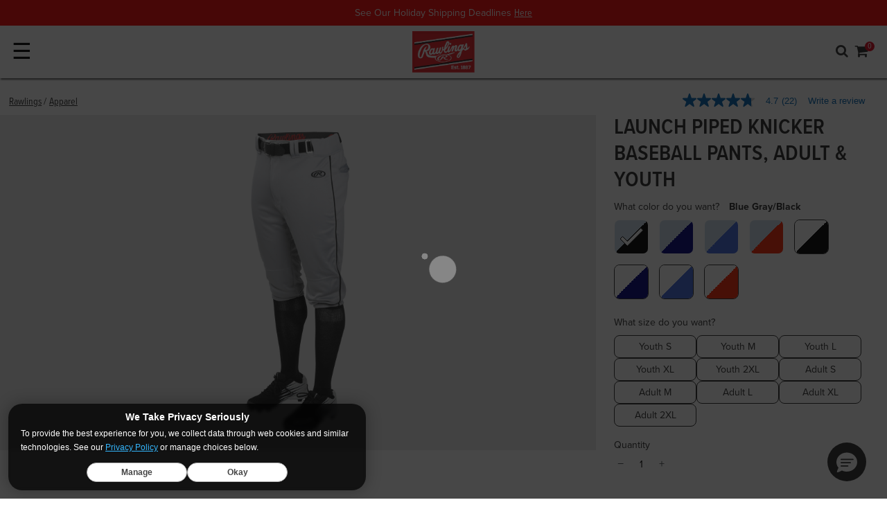

--- FILE ---
content_type: text/html;charset=UTF-8
request_url: https://www.rawlings.com/product/LNCHKPP.html?dwvar_LNCHKPP_color=Blue%20Gray%2FBlack
body_size: 32898
content:
<!DOCTYPE html>
<html lang="en">
<head>
<!--[if gt IE 9]><!-->
<script>//common/scripts.isml</script>

<script>window.polarisOptions = { GoogleAnalyticsTrackingId: "G-HWDFRN0FY4" };</script>
<script src="https://polaris.truevaultcdn.com/static/pc/F4VMBZXBO/polaris.js"></script>

<script defer type="text/javascript" src="/on/demandware.static/Sites-rawlings-consolidated-Site/-/en_US/v1766145700909/js/main.js"></script>


<script defer type="text/javascript" src="/on/demandware.static/Sites-rawlings-consolidated-Site/-/en_US/v1766145700909/lib/jquery.zoom.min.js"></script>


    <script defer type="text/javascript" src="/on/demandware.static/Sites-rawlings-consolidated-Site/-/en_US/v1766145700909/js/productDetail.js"
        
        >
    </script>

    <script defer type="text/javascript" src="//apps.bazaarvoice.com/deployments/rawlings/main_site/production/en_US/bv.js"
        
        >
    </script>

    <script defer type="text/javascript" src="/on/demandware.static/Sites-rawlings-consolidated-Site/-/en_US/v1766145700909/js/pdpSummary.js"
        
        >
    </script>


<!--<![endif]-->

<meta charset=UTF-8>
<meta http-equiv="x-ua-compatible" content="ie=edge">
<meta name="viewport" content="width=device-width, minimum-scale=1.0, maximum-scale=2.0">



    
        <title>Rawlings Launch Piped Knicker Baseball Pants | Rawlings
</title>
    

    <meta name="description" content="Buy Rawlings Launch Piped Knicker Baseball Pants. Get Free Shipping on Order $35+ at the Official Online Store."/>
    <meta name="keywords" content="rawlings Launcher, LNCHKPP, rawlings LNCHKPP, rawlings, rawlings sporting goods"/>
        





<link rel="icon" type="image/png" href="/on/demandware.static/Sites-rawlings-consolidated-Site/-/default/dw4f08e97d/images/favicons/rawlings/favicon-256x256.png" sizes="256x256" />
<link rel="icon" type="image/png" href="/on/demandware.static/Sites-rawlings-consolidated-Site/-/default/dw83ba13f0/images/favicons/rawlings/favicon-192x192.png" sizes="192x192" />
<link rel="icon" type="image/png" href="/on/demandware.static/Sites-rawlings-consolidated-Site/-/default/dwe9e1c045/images/favicons/rawlings/favicon-32x32.png" sizes="32x32" />
<link rel="icon" type="image/png" href="/on/demandware.static/Sites-rawlings-consolidated-Site/-/default/dwdad95e83/images/favicons/rawlings/favicon-16x16.png" sizes="16x16" />
<link rel="apple-touch-icon" href="/on/demandware.static/Sites-rawlings-consolidated-Site/-/default/dwe4ea39e9/images/favicons/rawlings/apple-touch-icon.png" sizes="180x180"/>
<link rel="mask-icon" href="/on/demandware.static/Sites-rawlings-consolidated-Site/-/default/dw3b5a546f/images/favicons/rawlings/safari-pinned-tab.svg" color="#5bbad5"/>
<link rel="icon" type="image/x-icon" href="/on/demandware.static/Sites-rawlings-consolidated-Site/-/default/dwa617ac90/images/favicons/rawlings/favicon.ico" />

<link rel="stylesheet" href="https://use.typekit.net/bnr5ajk.css"/>
<script src="https://cdn.jsdelivr.net/npm/swiper@11/swiper-bundle.min.js"></script>
<script src="//cdn.evgnet.com/beacon/rawlings/production/scripts/evergage.min.js"></script>





    <link rel="stylesheet" href="/on/demandware.static/Sites-rawlings-consolidated-Site/-/en_US/v1766145700909/css/product/detail.css"  />

    <link rel="stylesheet" href="/on/demandware.static/Sites-rawlings-consolidated-Site/-/en_US/v1766145700909/css/global.css"  />










<link rel="canonical" href="https://www.rawlings.com/product/LNCHKPP.html"/>

<script type="text/javascript">//<!--
/* <![CDATA[ (head-active_data.js) */
var dw = (window.dw || {});
dw.ac = {
    _analytics: null,
    _events: [],
    _category: "",
    _searchData: "",
    _anact: "",
    _anact_nohit_tag: "",
    _analytics_enabled: "true",
    _timeZone: "US/Central",
    _capture: function(configs) {
        if (Object.prototype.toString.call(configs) === "[object Array]") {
            configs.forEach(captureObject);
            return;
        }
        dw.ac._events.push(configs);
    },
	capture: function() { 
		dw.ac._capture(arguments);
		// send to CQ as well:
		if (window.CQuotient) {
			window.CQuotient.trackEventsFromAC(arguments);
		}
	},
    EV_PRD_SEARCHHIT: "searchhit",
    EV_PRD_DETAIL: "detail",
    EV_PRD_RECOMMENDATION: "recommendation",
    EV_PRD_SETPRODUCT: "setproduct",
    applyContext: function(context) {
        if (typeof context === "object" && context.hasOwnProperty("category")) {
        	dw.ac._category = context.category;
        }
        if (typeof context === "object" && context.hasOwnProperty("searchData")) {
        	dw.ac._searchData = context.searchData;
        }
    },
    setDWAnalytics: function(analytics) {
        dw.ac._analytics = analytics;
    },
    eventsIsEmpty: function() {
        return 0 == dw.ac._events.length;
    }
};
/* ]]> */
// -->
</script>
<script type="text/javascript">//<!--
/* <![CDATA[ (head-cquotient.js) */
var CQuotient = window.CQuotient = {};
CQuotient.clientId = 'bbbj-rawlings-consolidated';
CQuotient.realm = 'BBBJ';
CQuotient.siteId = 'rawlings-consolidated';
CQuotient.instanceType = 'prd';
CQuotient.locale = 'en_US';
CQuotient.fbPixelId = '__UNKNOWN__';
CQuotient.activities = [];
CQuotient.cqcid='';
CQuotient.cquid='';
CQuotient.cqeid='';
CQuotient.cqlid='';
CQuotient.apiHost='api.cquotient.com';
/* Turn this on to test against Staging Einstein */
/* CQuotient.useTest= true; */
CQuotient.useTest = ('true' === 'false');
CQuotient.initFromCookies = function () {
	var ca = document.cookie.split(';');
	for(var i=0;i < ca.length;i++) {
	  var c = ca[i];
	  while (c.charAt(0)==' ') c = c.substring(1,c.length);
	  if (c.indexOf('cqcid=') == 0) {
		CQuotient.cqcid=c.substring('cqcid='.length,c.length);
	  } else if (c.indexOf('cquid=') == 0) {
		  var value = c.substring('cquid='.length,c.length);
		  if (value) {
		  	var split_value = value.split("|", 3);
		  	if (split_value.length > 0) {
			  CQuotient.cquid=split_value[0];
		  	}
		  	if (split_value.length > 1) {
			  CQuotient.cqeid=split_value[1];
		  	}
		  	if (split_value.length > 2) {
			  CQuotient.cqlid=split_value[2];
		  	}
		  }
	  }
	}
}
CQuotient.getCQCookieId = function () {
	if(window.CQuotient.cqcid == '')
		window.CQuotient.initFromCookies();
	return window.CQuotient.cqcid;
};
CQuotient.getCQUserId = function () {
	if(window.CQuotient.cquid == '')
		window.CQuotient.initFromCookies();
	return window.CQuotient.cquid;
};
CQuotient.getCQHashedEmail = function () {
	if(window.CQuotient.cqeid == '')
		window.CQuotient.initFromCookies();
	return window.CQuotient.cqeid;
};
CQuotient.getCQHashedLogin = function () {
	if(window.CQuotient.cqlid == '')
		window.CQuotient.initFromCookies();
	return window.CQuotient.cqlid;
};
CQuotient.trackEventsFromAC = function (/* Object or Array */ events) {
try {
	if (Object.prototype.toString.call(events) === "[object Array]") {
		events.forEach(_trackASingleCQEvent);
	} else {
		CQuotient._trackASingleCQEvent(events);
	}
} catch(err) {}
};
CQuotient._trackASingleCQEvent = function ( /* Object */ event) {
	if (event && event.id) {
		if (event.type === dw.ac.EV_PRD_DETAIL) {
			CQuotient.trackViewProduct( {id:'', alt_id: event.id, type: 'raw_sku'} );
		} // not handling the other dw.ac.* events currently
	}
};
CQuotient.trackViewProduct = function(/* Object */ cqParamData){
	var cq_params = {};
	cq_params.cookieId = CQuotient.getCQCookieId();
	cq_params.userId = CQuotient.getCQUserId();
	cq_params.emailId = CQuotient.getCQHashedEmail();
	cq_params.loginId = CQuotient.getCQHashedLogin();
	cq_params.product = cqParamData.product;
	cq_params.realm = cqParamData.realm;
	cq_params.siteId = cqParamData.siteId;
	cq_params.instanceType = cqParamData.instanceType;
	cq_params.locale = CQuotient.locale;
	
	if(CQuotient.sendActivity) {
		CQuotient.sendActivity(CQuotient.clientId, 'viewProduct', cq_params);
	} else {
		CQuotient.activities.push({activityType: 'viewProduct', parameters: cq_params});
	}
};
/* ]]> */
// -->
</script>
<!-- Demandware Apple Pay -->

<style type="text/css">ISAPPLEPAY{display:inline}.dw-apple-pay-button,.dw-apple-pay-button:hover,.dw-apple-pay-button:active{background-color:black;background-image:-webkit-named-image(apple-pay-logo-white);background-position:50% 50%;background-repeat:no-repeat;background-size:75% 60%;border-radius:5px;border:1px solid black;box-sizing:border-box;margin:5px auto;min-height:30px;min-width:100px;padding:0}
.dw-apple-pay-button:after{content:'Apple Pay';visibility:hidden}.dw-apple-pay-button.dw-apple-pay-logo-white{background-color:white;border-color:white;background-image:-webkit-named-image(apple-pay-logo-black);color:black}.dw-apple-pay-button.dw-apple-pay-logo-white.dw-apple-pay-border{border-color:black}</style>


   <script type="application/ld+json">
        {"@context":"http://schema.org/","@type":"Product","name":"Launch Piped Knicker Baseball Pants, Adult & Youth","description":"Polyester Launch Fabric Piped Knee High","mpn":"LNCHKPP","sku":"LNCHKPP","brand":{"@type":"Thing","name":"Rawlings"},"image":["https://www.rawlings.com/dw/image/v2/BBBJ_PRD/on/demandware.static/-/Sites-master-catalog/default/dw79d355b6/products/LNCHKPP-BG-B-1.jpg?sw=800&sfrm=png&bgcolor=ebebeb"],"offers":{"url":"https://www.rawlings.com/product/LNCHKPP.html","@type":"AggregateOffer","lowprice":{"sales":{"value":34.95,"currency":"USD","formatted":"$34.95","decimalPrice":"34.95"},"list":null},"highprice":{"sales":{"value":49.99,"currency":"USD","formatted":"$49.99","decimalPrice":"49.99"},"list":null},"availability":"http://schema.org/InStock"},"@id":"https://www.rawlings.com/product/LNCHKPP.html"}
    </script>





<script>
dataLayer = [{"pageType":"Rawlings: Product Page","pdpType":"Standard","ecommerce":{"currencyCode":"USD","detail":{"actionField":{},"products":[{"category":"Apparel","dimension2":"rawlings","dimension3":"34.95","dimension4":"rawlings-apparel","dimension5":"3.50","id":"LNCHKPP","upc":"","name":"Launch Piped Knicker Baseball Pants, Adult & Youth","price":"31.45","msrp":"34.95","brand":"Rawlings","variant":"LNCHKPP","Age":"Adult","AgeGroup":"","Brand":"Rawlings","Certification":"","Color":"","Gender":"Men","Level":"Adult","League":{},"Drop":"","engraved":"","mapProduct":false,"Material":{},"description":"","Pattern":{},"personalized":"","Position":"","Quantity":"","Series":"Launcher","Size":"","Sport":{"0":"Baseball"},"ThrowingHand":"","Usage":"Pants","WornBy":"","Availability":true,"isVariant":false}]}}}];
var gtmClickTileUrl = '/on/demandware.store/Sites-rawlings-consolidated-Site/en_US/Tile-Click';
</script>

<script>
dataLayer.forEach(function(el) {
if (el && el.ecommerce && el.ecommerce.detail && el.ecommerce.detail.actionField) {
el.ecommerce.detail.actionField.list = "";
}
});
dataLayer = dataLayer.concat({"loggedInStatus":"Logged out","siteKey":"rawlings","host":"www.rawlings.com"});
</script>

<script>
console.log('GTM Pageload', dataLayer);
if (dataLayer && dataLayer.push) {
dataLayer.push = function() {
console.log('GTM Async', arguments);
return Array.prototype.push.apply(this, arguments);
}
}
</script>
<!-- Google Tag Manager -->
<script>
(function(w,d,s,l,i){w[l]=w[l]||[];w[l].push({'gtm.start': new Date().getTime(),event:'gtm.js'});var f=d.getElementsByTagName(s)[0],j=d.createElement(s),dl=l!='dataLayer'?'&l='+l:'';j.async=true;j.src='//www.googletagmanager.com/gtm.js?id='+i+dl;f.parentNode.insertBefore(j,f);})(window,document,'script','dataLayer','GTM-P3RPV3Q');
</script>
<!-- End Google Tag Manager -->




<meta name="twitter:site" content='@rawlings
' />
<meta name="twitter:card" content="summary_large_image" />
<meta name="twitter:title" content="Rawlings Launch Piped Knicker Baseball Pants" />
<meta name="twitter:description" content="Buy Rawlings Launch Piped Knicker Baseball Pants. Get Free Shipping on Order $35+ at the Official Online Store." />
    

<meta property="og:site_name" content="Rawlings" />
<meta property="og:title" content="Rawlings Launch Piped Knicker Baseball Pants"/>
<meta property="og:description" content="Buy Rawlings Launch Piped Knicker Baseball Pants. Get Free Shipping on Order $35+ at the Official Online Store."/>



    
    <meta name="twitter:image" content="https://www.rawlings.com/dw/image/v2/BBBJ_PRD/on/demandware.static/-/Sites-master-catalog/default/dw79d355b6/products/LNCHKPP-BG-B-1.jpg?sw=800&amp;sfrm=png&amp;bgcolor=ebebeb"/>
    <meta property="og:image" content="https://www.rawlings.com/dw/image/v2/BBBJ_PRD/on/demandware.static/-/Sites-master-catalog/default/dw79d355b6/products/LNCHKPP-BG-B-1.jpg?sw=800&amp;sfrm=png&amp;bgcolor=ebebeb" />


</head>
<body class='rawlings
 product'>

<div class="page" data-action="Product-Show" data-querystring="dwvar_LNCHKPP_color=Blue%20Gray%2FBlack&amp;pid=LNCHKPP" data-currency-code="USD">


<header>
    <a href="#maincontent" class="skip" aria-label="Skip to main content">Skip to main content</a>
<a href="#footercontent" class="skip" aria-label="Skip to footer content">Skip to footer content</a>
    

    <nav id="main-nav" role="navigation">
        <div class="header-banner-container ">
            <div class="header-banner">
                <div class="content">
                    


<div class="partial-page-wrapper" id="announcement-banner-rawlings">









<div class="partial-page announcement-banner-rawlings">
<div class="experience-region experience-main"><div class="experience-component experience-rawlings_layouts-slickslider">
<div id="slider-9ba39be45086cfe026bdef2983" class="slick-component  background-white center-mode-full">
    
    

    <div data-slick="{&quot;arrows&quot;:false,&quot;dots&quot;:false,&quot;cssEase&quot;:&quot;linear&quot;,&quot;slidesToScroll&quot;:1,&quot;fade&quot;:true,&quot;slidesToShow&quot;:1,&quot;mobileFirst&quot;:true,&quot;autoplay&quot;:true,&quot;autoplaySpeed&quot;:7000,&quot;responsive&quot;:[{&quot;breakpoint&quot;:544,&quot;settings&quot;:{&quot;slidesToShow&quot;:1,&quot;slidesToScroll&quot;:1,&quot;autoplay&quot;:true,&quot;arrows&quot;:false,&quot;dots&quot;:false}},{&quot;breakpoint&quot;:1200,&quot;settings&quot;:{&quot;slidesToShow&quot;:1,&quot;slidesToScroll&quot;:1,&quot;autoplay&quot;:true,&quot;arrows&quot;:false,&quot;dots&quot;:false}}]}" class="slick-inner"><div class="slider-item">
<div id="020855b9af16cf1ec1049f190e" class="announcement-banner-component" style="background-color: #FF0000;">
    <div class="announcement-bg-left" style="
    background-image: url();
    "></div>
    <div class="copy-wrapper p-1 text-center">
        <span class="copy" style="--abcopycolor:#FFFFFF;">See Our Holiday Shipping Deadlines
        <a href="https://www.rawlings.com/rawlings-holiday-shipping.html">Here</a></span>
    </div>
    <div class="announcement-bg-right" style="
    background-image: url();
    "></div>
</div></div><div class="slider-item">
<div id="09d4a155a27acd31a91d061d3e" class="announcement-banner-component" style="background-color: #df041d;">
    <div class="announcement-bg-left" style="
    background-image: url();
    "></div>
    <div class="copy-wrapper p-1 text-center">
        <span class="copy" style="--abcopycolor:#ffffff;">Shop Our Holiday
        <a href="https://www.rawlings.com/rawlings/gift-guide/">Gift Guide</a></span>
    </div>
    <div class="announcement-bg-right" style="
    background-image: url();
    "></div>
</div></div></div>
    <div class="slider-controls  d-sm-none d-md-none d-lg-none">
        <button type="button" class="prevArrow" title="Previous Slide" aria-label="Previous Slide" id="slider-9ba39be45086cfe026bdef2983-prevArrow"></button>
        <div class="slick-nav"></div>
        <button type="button" class="nextArrow" title="Next Slide" aria-label="Next Slide" id="slider-9ba39be45086cfe026bdef2983-nextArrow"></button>
    </div>
</div></div></div>
</div>


</div>

                </div>
            </div>
        </div>
        <div class="header navbar-header container-fluid">
            <div class="row mr-0 ml-0 pl-2 pr-2 p-1 top-row align-items-center">
                <div id="nav-toggler" class="col p-0 d-xl-none">
                    <button class="navbar-toggler pl-0" type="button" aria-controls="sg-navbar-collapse" aria-expanded="false" aria-label="Toggle navigation">
                        &#9776;
                    </button>
                </div>
                <div class="col p-0 logo-wrap">
                    <div class="brand-logo">
                        
                        
                        
                        
                            











    <div id="null" class="brand-logo-layout">
        
            <a href="https://www.rawlings.com/">
    <img class="rawlings" srcset="/on/demandware.static/Sites-rawlings-consolidated-Site/-/en_US/v1766145700909/images/header/logo-rawlings-large.png 2x" alt="Rawlings" />
</a>

        
    </div>



                        
                    </div>
                </div>
                <div class="col link-wrap p-0">
                    <div class="utility-wrap row justify-content-end align-items-center">
                        <div class="search">
                            <div class="fa fa-search search-toggle d-xl-none"></div>
                            <div class="search-container nav-visible d-xl-block">
                                <div class="row mr-0 ml-0">
                                    <div class="col-12">
                                        <div class="site-search">
    <div class="row justify-content-md-center">
        <div class="col-12">
            <form role="search"
                action="/search"
                method="get"
                name="simpleSearch">
                <input class="form-control search-field"
                    type="text"
                    name="q"
                    value=""
                    placeholder="Search..."
                    role="combobox"
                    aria-describedby="search-assistive-text"
                    aria-haspopup="listbox"
                    aria-owns="search-results"
                    aria-expanded="false"
                    aria-autocomplete="list"
                    aria-activedescendant=""
                    aria-controls="search-results"
                    aria-label="Enter Keyword or Item No."
                    autocomplete="off" />
                    <button type="reset" name="reset-button" class="fa fa-times reset-button d-none" aria-label="Clear search keywords"></button>
                <button type="submit" name="search-button" class="fa fa-search" aria-label="Submit search keywords"></button>
                <input type="hidden" value="en_US" name="lang">
            </form>
        </div>
    </div>
    <div class="suggestions-wrapper" data-url="/on/demandware.store/Sites-rawlings-consolidated-Site/en_US/SearchServices-GetSuggestions?q="></div>
</div>

                                    </div>
                                </div>
                            </div>
                        </div>
                        


    <div class="brand-nav">
        <div class="dropdown account-dropdown d-none d-xl-flex">
            <button class="btn btn-text dropdown-toggle p-0" role="button" id="dropdownBrandLink" data-toggle="dropdown" aria-haspopup="true" aria-expanded="false">
                <span class="brand-link">Our Brands</span>
            </button>
            <div class="dropdown-menu dropdown-menu-right" aria-labelledby="dropdownBrandLink">
                
                    <a class="logo-home dropdown-item rawlings active"
                    data-gtmdata="www.rawlings.com"
                    href="https://www.rawlings.com/"
                    title="Rawlings Home"
                    >
                        <span>
                            Rawlings
                        </span>
                    </a>
                
                    <a class="logo-home dropdown-item easton "
                    data-gtmdata="easton.rawlings.com"
                    href="https://www.rawlings.com/s/Sites-rawlings-consolidated-Site/dw/shared_session_redirect?url=https%3A%2F%2Feaston.rawlings.com%2F"
                    title="Easton Home"
                    >
                        <span>
                            Easton
                        </span>
                    </a>
                
                    <a class="logo-home dropdown-item miken "
                    data-gtmdata="miken.rawlings.com"
                    href="https://www.rawlings.com/s/Sites-rawlings-consolidated-Site/dw/shared_session_redirect?url=https%3A%2F%2Fmiken.rawlings.com%2F"
                    title="Miken Home"
                    >
                        <span>
                            Miken
                        </span>
                    </a>
                
                    <a class="logo-home dropdown-item worth "
                    data-gtmdata="worth.rawlings.com"
                    href="https://www.rawlings.com/s/Sites-rawlings-consolidated-Site/dw/shared_session_redirect?url=https%3A%2F%2Fworth.rawlings.com%2F"
                    title="Worth Home"
                    >
                        <span>
                            Worth
                        </span>
                    </a>
                
                    <a class="logo-home dropdown-item tanner "
                    data-gtmdata="tanner.rawlings.com"
                    href="https://www.rawlings.com/s/Sites-rawlings-consolidated-Site/dw/shared_session_redirect?url=https%3A%2F%2Ftanner.rawlings.com%2F"
                    title="Tanner Home"
                    >
                        <span>
                            Tanner
                        </span>
                    </a>
                
            </div>
        </div>
    </div>


                        <div class="account-nav d-none d-xl-block">
                            

    <div class="user hidden-md-down">
        <a href="https://www.rawlings.com/account/login">
            <span class="user-message">My Account</span>
            <i class="fa fa-user" aria-hidden="true"></i>
        </a>
    </div>
    

                        </div>
                        <div class="minicart" data-action-url="/on/demandware.store/Sites-rawlings-consolidated-Site/en_US/Cart-MiniCartShow">
                            <div class="minicart-total hide-link-med">
    <a class="minicart-link" href="https://www.rawlings.com/cart" title="Cart 0 Items" aria-label="Cart 0 Items" aria-haspopup="true">
        <span class="cart-message d-none d-xl-inline">Cart</span>
        <i class="minicart-icon fa fa-shopping-cart"></i>
        <span class="minicart-quantity">
            0
        </span>
    </a>
</div>

<div class="minicart-total hide-no-link">
    <i class="minicart-icon fa fa-shopping-cart"></i>
        <span class="minicart-quantity">
            0
        </span>
</div>
<div class="popover popover-bottom"></div>

                        </div>
                    </div>
                    <div class="navigation-row row justify-content-end nav-down">
                        <div class="d-flex mr-0 ml-0">
                            <div class="main-menu navbar-toggleable-lg menu-toggleable-left multilevel-dropdown" id="sg-navbar-collapse">
                                








<nav class="navbar navbar-expand-xl bg-inverse col-12">
<div class="close-menu clearfix d-xl-none">
<div class="back pull-left">
<a href="#" role="button">
<span class="caret-left"></span>
Back
</a>
</div>
<div class="close-button pull-right">
<a href="#" role="button">
Close
<span aria-hidden="true">&times;</span>
</a>
</div>
</div>
<div class="menu-group text-xl-center" aria-label="Main menu" role="navigation">
<ul class="nav navbar-nav" role="menu">



<li class="nav-item dropdown position-static" role="menuitem">

<a href="https://www.rawlings.com/rawlings/custom/" class="has-custom-icon nav-link dropdown-toggle" role="button" data-toggle="dropdown" aria-haspopup="true" aria-expanded="false">
<img class="rawlings-custom-icon" alt="" src="/on/demandware.static/Sites-rawlings-consolidated-Site/-/default/dw28c795bb/images/icons/custom-pro-shop-icon-dark.png" />
Custom
</a>

<div class="dropdown-menu shadow-none" role="menu" aria-hidden="true">











<div class="pd-megamenu">
<div class="menu-column" role="navigation">
<div class="menu-list">
<div class="experience-region experience-categories"><div class="experience-component experience-rawlings_components-linkBuilder"><div class="dropdown-item">
    <a class="linkbuilder-text_link dropdown-link bold" title="" href="https://www.rawlings.com/custom-gloves.html">
        Custom <i class="fa fa-arrow-right" aria-hidden="true"></i>
    </a>
</div>
</div><div class="experience-component experience-rawlings_components-linkBuilder"><div class="dropdown-item">
    <a class="linkbuilder-text_link dropdown-link Default" title="" href="https://www.rawlings.com/custom-baseball-gloves.html">
        Custom Baseball Gloves <i class="fa fa-" aria-hidden="true"></i>
    </a>
</div>
</div><div class="experience-component experience-rawlings_components-linkBuilder"><div class="dropdown-item">
    <a class="linkbuilder-text_link dropdown-link Default" title="" href="https://www.rawlings.com/custom-fastpitch-gloves.html">
        Custom Fastpitch Gloves <i class="fa fa-" aria-hidden="true"></i>
    </a>
</div>
</div><div class="experience-component experience-rawlings_components-linkBuilder"><div class="dropdown-item">
    <a class="linkbuilder-text_link dropdown-link Default" title="" href="https://www.rawlings.com/custom-helmets.html">
        Custom Helmets <i class="fa fa-" aria-hidden="true"></i>
    </a>
</div>
</div></div>
</div>
</div>
<div class="menu-column" role="navigation">
<div class="menu-list">
<div class="experience-region experience-filters"><div class="experience-component experience-rawlings_components-simpleTextfield"><span class="pd-simpletextfield">Personalize</span>
</div><div class="experience-component experience-rawlings_components-linkBuilder"><div class="dropdown-item">
    <a class="linkbuilder-text_link dropdown-link Default" title="" href="https://www.rawlings.com/rawlings/custom/?prefn1=personalized&amp;prefv1=Eligible">
        Personalized Gloves <i class="fa fa-" aria-hidden="true"></i>
    </a>
</div>
</div><div class="experience-component experience-rawlings_components-linkBuilder"><div class="dropdown-item">
    <a class="linkbuilder-text_link dropdown-link Default" title="" href="https://www.rawlings.com/rawlings/custom/?prefn1=engraved&amp;prefv1=Eligible">
        Engraved Gloves <i class="fa fa-" aria-hidden="true"></i>
    </a>
</div>
</div><div class="experience-component experience-rawlings_components-linkBuilder"><div class="dropdown-item">
    <a class="linkbuilder-text_link dropdown-link Default" title="" href="https://www.rawlings.com/rawlings/custom/?prefn1=usage&amp;prefv1=Helmets">
        Engraved Batting Helmets <i class="fa fa-" aria-hidden="true"></i>
    </a>
</div>
</div></div>
</div>
</div>
<div class="menu-column" role="navigation">
<div class="menu-list">
<div class="experience-region experience-filters_two"></div>
</div>
</div>
<div class="menu-column" role="navigation">
<div class="menu-list">
<div class="experience-region experience-filters_three"></div>
</div>
</div>
<div class="menu-column" role="navigation">
<div class="menu-list">
<div class="experience-region experience-filters_four"></div>
</div>
</div>
<div class="menu-column" role="navigation">
<div class="menu-list">
<div class="experience-region experience-filters_five"></div>
</div>
</div>
<div class="experience-region experience-banners"><div class="experience-component experience-rawlings_components-ctaBlock">
<figure id="81341d6136b8cd6419068258ed" class="copyblock-figure  desktop-left mobile-left theme-dark">
    
    
        <picture>
            <a title=""
                href="https://www.rawlings.com/custom-gloves.html"
                aria-labelledby="81341d6136b8cd6419068258ed-copyblock-text_heading">
                <img class="copyblock-image" alt="" src="/on/demandware.static/Sites-rawlings-consolidated-Site/-/default/dw8fff4c28/images/lazyholders/450-300-gray.png" data-src="https://www.rawlings.com/dw/image/v2/BBBJ_PRD/on/demandware.static/-/Sites-rawlings-consolidated-Library/default/dwc8833cfc/images/navigation/rawlings/20220315-custom-glove-laces-400-400.jpg" />
            </a>
        </picture>
        
    <figcaption class="copyblock-text_container">
        
            <a class="copyblock-text_link" title="" href="https://www.rawlings.com/custom-gloves.html">

                
                
                    <div id="81341d6136b8cd6419068258ed-copyblock-text_heading" class="copyblock-text copyblock-text_heading">
                        <span class="copyblock-wrap">
                            New Custom Glove Options
                        </span>
                    </div>
                

                
                    <div class="copyblock-text copyblock-text_subheading">
                        <span class="copyblock-wrap">
                            Your Game. Your Way. 
                        </span>
                    </div>
                
            </a>
        

        

        
    </figcaption>
</figure>
</div><div class="experience-component experience-rawlings_components-ctaBlock">
<figure id="3718b608e67982ce3916c92e4e" class="copyblock-figure  desktop-left mobile-left theme-dark">
    
    
        <picture>
            <a title=""
                href="https://www.rawlings.com/custom-fastpitch-gloves.html"
                aria-labelledby="3718b608e67982ce3916c92e4e-copyblock-text_heading">
                <img class="copyblock-image" alt="" src="/on/demandware.static/Sites-rawlings-consolidated-Site/-/default/dw8fff4c28/images/lazyholders/450-300-gray.png" data-src="https://www.rawlings.com/dw/image/v2/BBBJ_PRD/on/demandware.static/-/Sites-rawlings-consolidated-Library/default/dwf679a312/images/navigation/rawlings/20220801-custom-libery-advanced-400-400.jpg" />
            </a>
        </picture>
        
    <figcaption class="copyblock-text_container">
        
            <a class="copyblock-text_link" title="" href="https://www.rawlings.com/custom-fastpitch-gloves.html">

                
                
                    <div id="3718b608e67982ce3916c92e4e-copyblock-text_heading" class="copyblock-text copyblock-text_heading">
                        <span class="copyblock-wrap">
                            Custom Fastpitch Gloves
                        </span>
                    </div>
                

                
                    <div class="copyblock-text copyblock-text_subheading">
                        <span class="copyblock-wrap">
                            Unlimited Choices For Fastpitch 
                        </span>
                    </div>
                
            </a>
        

        

        
    </figcaption>
</figure>
</div></div>
</div>




</div>
</li>



<li class="nav-item dropdown position-static" role="menuitem">

<a href="https://www.rawlings.com/rawlings/gloves/" class="nav-link dropdown-toggle" role="button" data-toggle="dropdown" aria-haspopup="true" aria-expanded="false">
Gloves
</a>

<div class="dropdown-menu shadow-none" role="menu" aria-hidden="true">











<div class="pd-megamenu">
<div class="menu-column" role="navigation">
<div class="menu-list">
<div class="experience-region experience-categories"><div class="experience-component experience-rawlings_components-linkBuilder"><div class="dropdown-item">
    <a class="linkbuilder-text_link dropdown-link bold" title="" href="https://www.rawlings.com/rawlings/gloves/">
        Series <i class="fa fa-arrow-right" aria-hidden="true"></i>
    </a>
</div>
</div><div class="experience-component experience-rawlings_components-linkBuilder"><div class="dropdown-item">
    <a class="linkbuilder-text_link dropdown-link Default" title="" href="https://gloves.custom.rawlings.com/?changes={%22filter.sport%22:%22baseball%22}&amp;menu=filter.productSelector.productSelector.leather">
        Custom Baseball Gloves <i class="fa fa-" aria-hidden="true"></i>
    </a>
</div>
</div><div class="experience-component experience-rawlings_components-linkBuilder"><div class="dropdown-item">
    <a class="linkbuilder-text_link dropdown-link Default" title="" href="https://gloves.custom.rawlings.com/?changes={&quot;filter.sport&quot;:&quot;softball&quot;}&amp;menu=filter.productSelector.productSelector.leather">
        Custom Fastpitch Gloves <i class="fa fa-" aria-hidden="true"></i>
    </a>
</div>
</div><div class="experience-component experience-rawlings_components-linkBuilder"><div class="dropdown-item">
    <a class="linkbuilder-text_link dropdown-link Default" title="" href="https://www.rawlings.com/rawlings/gloves/?prefn1=collection&amp;prefv1=MLB&reg;%20Team%20Logo">
        MLB® Team Logo Gloves <i class="fa fa-" aria-hidden="true"></i>
    </a>
</div>
</div><div class="experience-component experience-rawlings_components-linkBuilder"><div class="dropdown-item">
    <a class="linkbuilder-text_link dropdown-link Default" title="" href="https://www.rawlings.com/rawlings/gloves/?prefn1=collection&amp;prefv1=Gameday%2057">
        Gameday 57 <i class="fa fa-" aria-hidden="true"></i>
    </a>
</div>
</div><div class="experience-component experience-rawlings_components-linkBuilder"><div class="dropdown-item">
    <a class="linkbuilder-text_link dropdown-link Default" title="" href="https://www.rawlings.com/rawlings/gloves/?prefn1=series&amp;prefv1=REV1X">
        REV1X <i class="fa fa-" aria-hidden="true"></i>
    </a>
</div>
</div><div class="experience-component experience-rawlings_components-linkBuilder"><div class="dropdown-item">
    <a class="linkbuilder-text_link dropdown-link Default" title="" href="https://www.rawlings.com/rawlings/gloves/?prefn1=series&amp;prefv1=Pro+Preferred">
        Pro Preferred <i class="fa fa-" aria-hidden="true"></i>
    </a>
</div>
</div><div class="experience-component experience-rawlings_components-linkBuilder"><div class="dropdown-item">
    <a class="linkbuilder-text_link dropdown-link Default" title="" href="https://www.rawlings.com/rawlings/gloves/?prefn1=series&amp;prefv1=Heart+of+the+Hide">
        Heart of the Hide <i class="fa fa-" aria-hidden="true"></i>
    </a>
</div>
</div><div class="experience-component experience-rawlings_components-linkBuilder"><div class="dropdown-item">
    <a class="linkbuilder-text_link dropdown-link Default" title="" href="https://www.rawlings.com/rawlings/gloves/?prefn1=series&amp;prefv1=Rawlings%20NXT%20Series">
        Rawlings NXT Series <i class="fa fa-" aria-hidden="true"></i>
    </a>
</div>
</div><div class="experience-component experience-rawlings_components-linkBuilder"><div class="dropdown-item">
    <a class="linkbuilder-text_link dropdown-link Default" title="" href="https://www.rawlings.com/rawlings/gloves/?prefn1=series&amp;prefv1=Liberty+Advanced">
        Liberty Advanced <i class="fa fa-" aria-hidden="true"></i>
    </a>
</div>
</div><div class="experience-component experience-rawlings_components-linkBuilder"><div class="dropdown-item">
    <a class="linkbuilder-text_link dropdown-link Default" title="" href="https://www.rawlings.com/rawlings/gloves/?prefn1=series&amp;prefv1=Foundation">
        Foundation Series <i class="fa fa-" aria-hidden="true"></i>
    </a>
</div>
</div><div class="experience-component experience-rawlings_components-linkBuilder"><div class="dropdown-item">
    <a class="linkbuilder-text_link dropdown-link Default" title="" href="https://www.rawlings.com/rawlings/gloves/?prefn1=series&amp;prefv1=R9%20Series">
        R9 <i class="fa fa-" aria-hidden="true"></i>
    </a>
</div>
</div><div class="experience-component experience-rawlings_components-linkBuilder"><div class="dropdown-item">
    <a class="linkbuilder-text_link dropdown-link Default" title="" href="https://www.rawlings.com/gloves/exclusives/">
        Exclusives  <i class="fa fa-" aria-hidden="true"></i>
    </a>
</div>
</div></div>
</div>
</div>
<div class="menu-column" role="navigation">
<div class="menu-list">
<div class="experience-region experience-filters"><div class="experience-component experience-rawlings_components-linkBuilder"><div class="dropdown-item">
    <a class="linkbuilder-text_link dropdown-link bold" title="" href="https://www.rawlings.com/rawlings/gloves/">
        Position <i class="fa fa-arrow-right" aria-hidden="true"></i>
    </a>
</div>
</div><div class="experience-component experience-rawlings_components-linkBuilder"><div class="dropdown-item">
    <a class="linkbuilder-text_link dropdown-link Default" title="" href="https://www.rawlings.com/rawlings/gloves/?prefn1=position&amp;prefv1=Infield">
        Infield <i class="fa fa-" aria-hidden="true"></i>
    </a>
</div>
</div><div class="experience-component experience-rawlings_components-linkBuilder"><div class="dropdown-item">
    <a class="linkbuilder-text_link dropdown-link Default" title="" href="https://www.rawlings.com/rawlings/gloves/?prefn1=position&amp;prefv1=Outfield">
        Outfield <i class="fa fa-" aria-hidden="true"></i>
    </a>
</div>
</div><div class="experience-component experience-rawlings_components-linkBuilder"><div class="dropdown-item">
    <a class="linkbuilder-text_link dropdown-link Default" title="" href="https://www.rawlings.com/rawlings/gloves/?prefn1=position&amp;prefv1=Pitcher">
        Pitcher <i class="fa fa-" aria-hidden="true"></i>
    </a>
</div>
</div><div class="experience-component experience-rawlings_components-linkBuilder"><div class="dropdown-item">
    <a class="linkbuilder-text_link dropdown-link Default" title="" href="https://www.rawlings.com/rawlings/gloves/?prefn1=position&amp;prefv1=Catcher">
        Catcher <i class="fa fa-" aria-hidden="true"></i>
    </a>
</div>
</div><div class="experience-component experience-rawlings_components-linkBuilder"><div class="dropdown-item">
    <a class="linkbuilder-text_link dropdown-link Default" title="" href="https://www.rawlings.com/rawlings/gloves/?prefn1=position&amp;prefv1=First+Base">
        First Base <i class="fa fa-" aria-hidden="true"></i>
    </a>
</div>
</div><div class="experience-component experience-rawlings_components-linkBuilder"><div class="dropdown-item">
    <a class="linkbuilder-text_link dropdown-link Default" title="" href="javascript:void(0);">
        <br /> <i class="fa fa-" aria-hidden="true"></i>
    </a>
</div>
</div><div class="experience-component experience-rawlings_components-linkBuilder"><div class="dropdown-item">
    <a class="linkbuilder-text_link dropdown-link bold" title="" href="https://www.rawlings.com/rawlings/gloves/">
        Sport <i class="fa fa-arrow-right" aria-hidden="true"></i>
    </a>
</div>
</div><div class="experience-component experience-rawlings_components-linkBuilder"><div class="dropdown-item">
    <a class="linkbuilder-text_link dropdown-link Default" title="" href="https://www.rawlings.com/rawlings/gloves/?prefn1=sport&amp;prefv1=Baseball">
        Baseball <i class="fa fa-" aria-hidden="true"></i>
    </a>
</div>
</div><div class="experience-component experience-rawlings_components-linkBuilder"><div class="dropdown-item">
    <a class="linkbuilder-text_link dropdown-link Default" title="" href="https://www.rawlings.com/rawlings/gloves/?prefn1=sport&amp;prefv1=Softball">
        Fastpitch <i class="fa fa-" aria-hidden="true"></i>
    </a>
</div>
</div><div class="experience-component experience-rawlings_components-linkBuilder"><div class="dropdown-item">
    <a class="linkbuilder-text_link dropdown-link Default" title="" href="https://www.rawlings.com/rawlings/gloves/?prefn1=specialfeature&amp;prefv1=Trainer">
        Training <i class="fa fa-" aria-hidden="true"></i>
    </a>
</div>
</div></div>
</div>
</div>
<div class="menu-column" role="navigation">
<div class="menu-list">
<div class="experience-region experience-filters_two"></div>
</div>
</div>
<div class="menu-column" role="navigation">
<div class="menu-list">
<div class="experience-region experience-filters_three"><div class="experience-component experience-rawlings_components-linkBuilder"><div class="dropdown-item">
    <a class="linkbuilder-text_link dropdown-link bold" title="" href="https://www.rawlings.com/rawlings/gloves/">
        Size <i class="fa fa-arrow-right" aria-hidden="true"></i>
    </a>
</div>
</div><div class="experience-component experience-rawlings_components-linkBuilder"><div class="dropdown-item">
    <a class="linkbuilder-text_link dropdown-link Default" title="" href="https://www.rawlings.com/rawlings/gloves/?prefn1=size&amp;prefv1=11.25+in">
        11.25" <i class="fa fa-" aria-hidden="true"></i>
    </a>
</div>
</div><div class="experience-component experience-rawlings_components-linkBuilder"><div class="dropdown-item">
    <a class="linkbuilder-text_link dropdown-link Default" title="" href="https://www.rawlings.com/rawlings/gloves/?prefn1=size&amp;prefv1=11.5+in">
        11.5" <i class="fa fa-" aria-hidden="true"></i>
    </a>
</div>
</div><div class="experience-component experience-rawlings_components-linkBuilder"><div class="dropdown-item">
    <a class="linkbuilder-text_link dropdown-link Default" title="" href="https://www.rawlings.com/rawlings/gloves/?prefn1=size&amp;prefv1=11.75+in">
        11.75" <i class="fa fa-" aria-hidden="true"></i>
    </a>
</div>
</div><div class="experience-component experience-rawlings_components-linkBuilder"><div class="dropdown-item">
    <a class="linkbuilder-text_link dropdown-link Default" title="" href="https://www.rawlings.com/rawlings/gloves/?prefn1=size&amp;prefv1=12+in">
        12" <i class="fa fa-" aria-hidden="true"></i>
    </a>
</div>
</div><div class="experience-component experience-rawlings_components-linkBuilder"><div class="dropdown-item">
    <a class="linkbuilder-text_link dropdown-link Default" title="" href="https://www.rawlings.com/rawlings/gloves/?prefn1=size&amp;prefv1=12.25+in">
        12.25" <i class="fa fa-" aria-hidden="true"></i>
    </a>
</div>
</div><div class="experience-component experience-rawlings_components-linkBuilder"><div class="dropdown-item">
    <a class="linkbuilder-text_link dropdown-link Default" title="" href="https://www.rawlings.com/rawlings/gloves/?prefn1=size&amp;prefv1=12.5+in">
        12.5" <i class="fa fa-" aria-hidden="true"></i>
    </a>
</div>
</div><div class="experience-component experience-rawlings_components-linkBuilder"><div class="dropdown-item">
    <a class="linkbuilder-text_link dropdown-link Default" title="" href="https://www.rawlings.com/rawlings/gloves/?prefn1=size&amp;prefv1=12.75+in">
        12.75" <i class="fa fa-" aria-hidden="true"></i>
    </a>
</div>
</div><div class="experience-component experience-rawlings_components-linkBuilder"><div class="dropdown-item">
    <a class="linkbuilder-text_link dropdown-link Default" title="" href="https://www.rawlings.com/rawlings/gloves/?prefn1=size&amp;prefv1=13+in">
        13" <i class="fa fa-" aria-hidden="true"></i>
    </a>
</div>
</div><div class="experience-component experience-rawlings_components-linkBuilder"><div class="dropdown-item">
    <a class="linkbuilder-text_link dropdown-link Default" title="" href="https://www.rawlings.com/rawlings/gloves/?prefn1=size&amp;prefv1=32+in">
        32" <i class="fa fa-" aria-hidden="true"></i>
    </a>
</div>
</div><div class="experience-component experience-rawlings_components-linkBuilder"><div class="dropdown-item">
    <a class="linkbuilder-text_link dropdown-link Default" title="" href="https://www.rawlings.com/rawlings/gloves/?prefn1=size&amp;prefv1=33+in">
        33" <i class="fa fa-" aria-hidden="true"></i>
    </a>
</div>
</div><div class="experience-component experience-rawlings_components-linkBuilder"><div class="dropdown-item">
    <a class="linkbuilder-text_link dropdown-link Default" title="" href="https://www.rawlings.com/rawlings/gloves/?prefn1=size&amp;prefv1=34+in">
        34" <i class="fa fa-" aria-hidden="true"></i>
    </a>
</div>
</div></div>
</div>
</div>
<div class="menu-column" role="navigation">
<div class="menu-list">
<div class="experience-region experience-filters_four"><div class="experience-component experience-rawlings_components-linkBuilder"><div class="dropdown-item">
    <a class="linkbuilder-text_link dropdown-link bold" title="" href="https://www.rawlings.com/rawlings/gloves/">
        Age Group <i class="fa fa-arrow-right" aria-hidden="true"></i>
    </a>
</div>
</div><div class="experience-component experience-rawlings_components-linkBuilder"><div class="dropdown-item">
    <a class="linkbuilder-text_link dropdown-link Default" title="" href="https://www.rawlings.com/rawlings/gloves/?prefn1=agegroup&amp;prefv1=6U">
        6U <i class="fa fa-" aria-hidden="true"></i>
    </a>
</div>
</div><div class="experience-component experience-rawlings_components-linkBuilder"><div class="dropdown-item">
    <a class="linkbuilder-text_link dropdown-link Default" title="" href="https://www.rawlings.com/rawlings/gloves/?prefn1=agegroup&amp;prefv1=8U">
        8U <i class="fa fa-" aria-hidden="true"></i>
    </a>
</div>
</div><div class="experience-component experience-rawlings_components-linkBuilder"><div class="dropdown-item">
    <a class="linkbuilder-text_link dropdown-link Default" title="" href="https://www.rawlings.com/rawlings/gloves/?prefn1=agegroup&amp;prefv1=10U">
        10U <i class="fa fa-" aria-hidden="true"></i>
    </a>
</div>
</div><div class="experience-component experience-rawlings_components-linkBuilder"><div class="dropdown-item">
    <a class="linkbuilder-text_link dropdown-link Default" title="" href="https://www.rawlings.com/rawlings/gloves/?prefn1=agegroup&amp;prefv1=12U">
        12U <i class="fa fa-" aria-hidden="true"></i>
    </a>
</div>
</div><div class="experience-component experience-rawlings_components-linkBuilder"><div class="dropdown-item">
    <a class="linkbuilder-text_link dropdown-link Default" title="" href="https://www.rawlings.com/rawlings/gloves/?prefn1=agegroup&amp;prefv1=14U">
        14U <i class="fa fa-" aria-hidden="true"></i>
    </a>
</div>
</div><div class="experience-component experience-rawlings_components-linkBuilder"><div class="dropdown-item">
    <a class="linkbuilder-text_link dropdown-link Default" title="" href="https://www.rawlings.com/rawlings/gloves/?prefn1=agegroup&amp;prefv1=High+School">
        High School <i class="fa fa-" aria-hidden="true"></i>
    </a>
</div>
</div><div class="experience-component experience-rawlings_components-linkBuilder"><div class="dropdown-item">
    <a class="linkbuilder-text_link dropdown-link Default" title="" href="https://www.rawlings.com/rawlings/gloves/?prefn1=agegroup&amp;prefv1=Pro%2FCollege">
        Pro/College <i class="fa fa-" aria-hidden="true"></i>
    </a>
</div>
</div><div class="experience-component experience-rawlings_components-linkBuilder"><div class="dropdown-item">
    <a class="linkbuilder-text_link dropdown-link Default" title="" href="https://www.rawlings.com/rawlings/gloves/?prefn1=agegroup&amp;prefv1=T-Ball">
        T-Ball <i class="fa fa-" aria-hidden="true"></i>
    </a>
</div>
</div></div>
</div>
</div>
<div class="menu-column" role="navigation">
<div class="menu-list">
<div class="experience-region experience-filters_five"><div class="experience-component experience-rawlings_components-simpleTextfield"><span class="pd-simpletextfield">This Is Rawlings</span>
</div><div class="experience-component experience-rawlings_components-linkBuilder"><div class="dropdown-item">
    <a class="linkbuilder-text_link dropdown-link Default" title="" href="https://www.rawlings.com/gold-glove.html">
        Gold Glove Award <i class="fa fa-" aria-hidden="true"></i>
    </a>
</div>
</div><div class="experience-component experience-rawlings_components-linkBuilder"><div class="dropdown-item">
    <a class="linkbuilder-text_link dropdown-link Default" title="" href="https://www.rawlings.com/gold-glove-platinum.html">
        Platinum Glove Award <i class="fa fa-" aria-hidden="true"></i>
    </a>
</div>
</div><div class="experience-component experience-rawlings_components-linkBuilder"><div class="dropdown-item">
    <a class="linkbuilder-text_link dropdown-link Default" title="" href="/gold-glove-winners">
        Gold Glove Winners <i class="fa fa-" aria-hidden="true"></i>
    </a>
</div>
</div><div class="experience-component experience-rawlings_components-linkBuilder"><div class="dropdown-item">
    <a class="linkbuilder-text_link dropdown-link Default" title="" href="https://www.rawlings.com/rawlings-advisors-colleges-baseball.html">
        NCAA Advisory Baseball Schools <i class="fa fa-" aria-hidden="true"></i>
    </a>
</div>
</div><div class="experience-component experience-rawlings_components-linkBuilder"><div class="dropdown-item">
    <a class="linkbuilder-text_link dropdown-link Default" title="" href="https://www.rawlings.com/rawlings-advisors-colleges-softball.html">
        NCAA Advisory Softball Schools <i class="fa fa-" aria-hidden="true"></i>
    </a>
</div>
</div></div>
</div>
</div>
<div class="experience-region experience-banners"><div class="experience-component experience-rawlings_components-ctaBlock">
<figure id="56c7a5d90b8f18546c878c2324" class="copyblock-figure  desktop-left mobile-left theme-dark supercopy-brand-primary">
    
    
        <picture>
            <a title=""
                href="https://gloves.custom.rawlings.com/"
                aria-labelledby="56c7a5d90b8f18546c878c2324-copyblock-text_heading">
                <img class="copyblock-image" alt="" src="/on/demandware.static/Sites-rawlings-consolidated-Site/-/default/dw8fff4c28/images/lazyholders/450-300-gray.png" data-src="https://www.rawlings.com/dw/image/v2/BBBJ_PRD/on/demandware.static/-/Sites-rawlings-consolidated-Library/default/dw1a768479/images/navigation/rawlings/Custom-Gloves-Gear-Up-SiteBanners-400-400.jpg" />
            </a>
        </picture>
        
    <figcaption class="copyblock-text_container">
        
            <a class="copyblock-text_link" title="" href="https://gloves.custom.rawlings.com/">

                
                    <div class="copyblock-text copyblock-text_superheading">
                        <span class="copyblock-wrap">
                            Custom Gloves
                        </span>
                    </div>
                
                
                    <div id="56c7a5d90b8f18546c878c2324-copyblock-text_heading" class="copyblock-text copyblock-text_heading">
                        <span class="copyblock-wrap">
                            Design Your Dream Gamer
                        </span>
                    </div>
                

                
                    <div class="copyblock-text copyblock-text_subheading">
                        <span class="copyblock-wrap">
                            Gear Up For Next Season

                        </span>
                    </div>
                
            </a>
        

        

        
    </figcaption>
</figure>
</div></div>
</div>




</div>
</li>



<li class="nav-item dropdown position-static" role="menuitem">

<a href="https://www.rawlings.com/rawlings/bats/" class="nav-link dropdown-toggle" role="button" data-toggle="dropdown" aria-haspopup="true" aria-expanded="false">
Bats
</a>

<div class="dropdown-menu shadow-none" role="menu" aria-hidden="true">











<div class="pd-megamenu">
<div class="menu-column" role="navigation">
<div class="menu-list">
<div class="experience-region experience-categories"><div class="experience-component experience-rawlings_components-linkBuilder"><div class="dropdown-item">
    <a class="linkbuilder-text_link dropdown-link bold" title="" href="https://www.rawlings.com/rawlings/bats/">
        Series <i class="fa fa-arrow-right" aria-hidden="true"></i>
    </a>
</div>
</div><div class="experience-component experience-rawlings_components-linkBuilder"><div class="dropdown-item">
    <a class="linkbuilder-text_link dropdown-link Default" title="" href="https://www.rawlings.com/rawlings/bats/?prefn1=series&amp;prefv1=Icon">
        Icon <i class="fa fa-" aria-hidden="true"></i>
    </a>
</div>
</div><div class="experience-component experience-rawlings_components-linkBuilder"><div class="dropdown-item">
    <a class="linkbuilder-text_link dropdown-link Default" title="" href="https://www.rawlings.com/rawlings/bats/?prefn1=series&amp;prefv1=Clout">
        Clout Ai <i class="fa fa-" aria-hidden="true"></i>
    </a>
</div>
</div><div class="experience-component experience-rawlings_components-linkBuilder"><div class="dropdown-item">
    <a class="linkbuilder-text_link dropdown-link Default" title="" href="https://www.rawlings.com/rawlings/bats/?prefn1=series&amp;prefv1=Mach">
        Mach Ai <i class="fa fa-" aria-hidden="true"></i>
    </a>
</div>
</div><div class="experience-component experience-rawlings_components-linkBuilder"><div class="dropdown-item">
    <a class="linkbuilder-text_link dropdown-link Default" title="" href="https://www.rawlings.com/rawlings/bats/?prefn1=collection&amp;prefv1=Torpedo&amp;prefn2=material&amp;prefv2=Wood">
        Torpedo Wood <i class="fa fa-" aria-hidden="true"></i>
    </a>
</div>
</div><div class="experience-component experience-rawlings_components-linkBuilder"><div class="dropdown-item">
    <a class="linkbuilder-text_link dropdown-link Default" title="" href="https://www.rawlings.com/rawlings/bats/?prefn1=series&amp;prefv1=5150">
        5150 <i class="fa fa-" aria-hidden="true"></i>
    </a>
</div>
</div><div class="experience-component experience-rawlings_components-linkBuilder"><div class="dropdown-item">
    <a class="linkbuilder-text_link dropdown-link Default" title="" href="https://www.rawlings.com/rawlings/bats/?prefn1=series&amp;prefv1=Mantra">
        Mantra <i class="fa fa-" aria-hidden="true"></i>
    </a>
</div>
</div><div class="experience-component experience-rawlings_components-linkBuilder"><div class="dropdown-item">
    <a class="linkbuilder-text_link dropdown-link Default" title="" href="https://www.rawlings.com/rawlings/bats/?prefn1=series&amp;prefv1=Threat">
        Threat <i class="fa fa-" aria-hidden="true"></i>
    </a>
</div>
</div><div class="experience-component experience-rawlings_components-linkBuilder"><div class="dropdown-item">
    <a class="linkbuilder-text_link dropdown-link Default" title="" href="https://www.rawlings.com/rawlings/bats/?prefn1=series&amp;prefv1=Big+Stick+Elite">
        Big Stick Elite  <i class="fa fa-" aria-hidden="true"></i>
    </a>
</div>
</div><div class="experience-component experience-rawlings_components-linkBuilder"><div class="dropdown-item">
    <a class="linkbuilder-text_link dropdown-link Default" title="" href="https://www.rawlings.com/rawlings/bats/">
        All Bats <i class="fa fa-" aria-hidden="true"></i>
    </a>
</div>
</div></div>
</div>
</div>
<div class="menu-column" role="navigation">
<div class="menu-list">
<div class="experience-region experience-filters"><div class="experience-component experience-rawlings_components-linkBuilder"><div class="dropdown-item">
    <a class="linkbuilder-text_link dropdown-link bold" title="" href="https://www.rawlings.com/rawlings/bats/">
        Sport <i class="fa fa-arrow-right" aria-hidden="true"></i>
    </a>
</div>
</div><div class="experience-component experience-rawlings_components-linkBuilder"><div class="dropdown-item">
    <a class="linkbuilder-text_link dropdown-link Default" title="" href="https://www.rawlings.com/rawlings/bats/?prefn1=sport&amp;prefv1=Baseball">
        Baseball <i class="fa fa-" aria-hidden="true"></i>
    </a>
</div>
</div><div class="experience-component experience-rawlings_components-linkBuilder"><div class="dropdown-item">
    <a class="linkbuilder-text_link dropdown-link Default" title="" href="https://www.rawlings.com/rawlings/bats/?prefn1=sport&amp;prefv1=Softball">
        Fastpitch <i class="fa fa-" aria-hidden="true"></i>
    </a>
</div>
</div></div>
</div>
</div>
<div class="menu-column" role="navigation">
<div class="menu-list">
<div class="experience-region experience-filters_two"><div class="experience-component experience-rawlings_components-linkBuilder"><div class="dropdown-item">
    <a class="linkbuilder-text_link dropdown-link bold" title="" href="https://www.rawlings.com/rawlings/bats/">
        Certification <i class="fa fa-arrow-right" aria-hidden="true"></i>
    </a>
</div>
</div><div class="experience-component experience-rawlings_components-linkBuilder"><div class="dropdown-item">
    <a class="linkbuilder-text_link dropdown-link Default" title="" href="https://www.rawlings.com/rawlings/bats/?prefn1=certification&amp;prefv1=BBCOR">
        BBCOR <i class="fa fa-" aria-hidden="true"></i>
    </a>
</div>
</div><div class="experience-component experience-rawlings_components-linkBuilder"><div class="dropdown-item">
    <a class="linkbuilder-text_link dropdown-link Default" title="" href="https://www.rawlings.com/rawlings/bats/?prefn1=certification&amp;prefv1=USSSA&amp;prefn2=sport&amp;prefv2=Baseball">
        USSSA Baseball <i class="fa fa-" aria-hidden="true"></i>
    </a>
</div>
</div><div class="experience-component experience-rawlings_components-linkBuilder"><div class="dropdown-item">
    <a class="linkbuilder-text_link dropdown-link Default" title="" href="https://www.rawlings.com/rawlings/bats/?prefn1=certification&amp;prefv1=USA&amp;prefn2=sport&amp;prefv2=Baseball">
        USA Baseball <i class="fa fa-" aria-hidden="true"></i>
    </a>
</div>
</div><div class="experience-component experience-rawlings_components-linkBuilder"><div class="dropdown-item">
    <a class="linkbuilder-text_link dropdown-link Default" title="" href="https://www.rawlings.com/rawlings/bats/?prefn1=certification&amp;prefv1=All+Association&amp;prefn2=sport&amp;prefv2=Softball">
        Fastpitch All Association  <i class="fa fa-" aria-hidden="true"></i>
    </a>
</div>
</div></div>
</div>
</div>
<div class="menu-column" role="navigation">
<div class="menu-list">
<div class="experience-region experience-filters_three"><div class="experience-component experience-rawlings_components-linkBuilder"><div class="dropdown-item">
    <a class="linkbuilder-text_link dropdown-link bold" title="" href="https://www.rawlings.com/rawlings/bats/">
        Drop <i class="fa fa-arrow-right" aria-hidden="true"></i>
    </a>
</div>
</div><div class="experience-component experience-rawlings_components-linkBuilder"><div class="dropdown-item">
    <a class="linkbuilder-text_link dropdown-link Default" title="" href="https://www.rawlings.com/rawlings/bats/?prefn1=drop&amp;prefv1=-3">
        -3 <i class="fa fa-" aria-hidden="true"></i>
    </a>
</div>
</div><div class="experience-component experience-rawlings_components-linkBuilder"><div class="dropdown-item">
    <a class="linkbuilder-text_link dropdown-link Default" title="" href="https://www.rawlings.com/rawlings/bats/?prefn1=drop&amp;prefv1=-5">
        -5 <i class="fa fa-" aria-hidden="true"></i>
    </a>
</div>
</div><div class="experience-component experience-rawlings_components-linkBuilder"><div class="dropdown-item">
    <a class="linkbuilder-text_link dropdown-link Default" title="" href="https://www.rawlings.com/rawlings/bats/?prefn1=drop&amp;prefv1=-8">
        -8 <i class="fa fa-" aria-hidden="true"></i>
    </a>
</div>
</div><div class="experience-component experience-rawlings_components-linkBuilder"><div class="dropdown-item">
    <a class="linkbuilder-text_link dropdown-link Default" title="" href="https://www.rawlings.com/rawlings/bats/?prefn1=drop&amp;prefv1=-9">
        -9 <i class="fa fa-" aria-hidden="true"></i>
    </a>
</div>
</div><div class="experience-component experience-rawlings_components-linkBuilder"><div class="dropdown-item">
    <a class="linkbuilder-text_link dropdown-link Default" title="" href="https://www.rawlings.com/rawlings/bats/?prefn1=drop&amp;prefv1=-10">
        -10 <i class="fa fa-" aria-hidden="true"></i>
    </a>
</div>
</div><div class="experience-component experience-rawlings_components-linkBuilder"><div class="dropdown-item">
    <a class="linkbuilder-text_link dropdown-link Default" title="" href="https://www.rawlings.com/rawlings/bats/?prefn1=drop&amp;prefv1=-11">
        -11 <i class="fa fa-" aria-hidden="true"></i>
    </a>
</div>
</div><div class="experience-component experience-rawlings_components-linkBuilder"><div class="dropdown-item">
    <a class="linkbuilder-text_link dropdown-link Default" title="" href="https://www.rawlings.com/rawlings/bats/?prefn1=drop&amp;prefv1=-12">
        -12 <i class="fa fa-" aria-hidden="true"></i>
    </a>
</div>
</div><div class="experience-component experience-rawlings_components-linkBuilder"><div class="dropdown-item">
    <a class="linkbuilder-text_link dropdown-link Default" title="" href="https://www.rawlings.com/rawlings/bats/?prefn1=drop&amp;prefv1=-16">
        -16 <i class="fa fa-" aria-hidden="true"></i>
    </a>
</div>
</div></div>
</div>
</div>
<div class="menu-column" role="navigation">
<div class="menu-list">
<div class="experience-region experience-filters_four"><div class="experience-component experience-rawlings_components-linkBuilder"><div class="dropdown-item">
    <a class="linkbuilder-text_link dropdown-link bold" title="" href="https://www.rawlings.com/rawlings/bats/">
        Material <i class="fa fa-arrow-right" aria-hidden="true"></i>
    </a>
</div>
</div><div class="experience-component experience-rawlings_components-linkBuilder"><div class="dropdown-item">
    <a class="linkbuilder-text_link dropdown-link Default" title="" href="https://www.rawlings.com/rawlings/bats/?prefn1=material&amp;prefv1=Alloy">
        Alloy <i class="fa fa-" aria-hidden="true"></i>
    </a>
</div>
</div><div class="experience-component experience-rawlings_components-linkBuilder"><div class="dropdown-item">
    <a class="linkbuilder-text_link dropdown-link Default" title="" href="https://www.rawlings.com/rawlings/bats/?prefn1=material&amp;prefv1=Composite">
        Composite <i class="fa fa-" aria-hidden="true"></i>
    </a>
</div>
</div><div class="experience-component experience-rawlings_components-linkBuilder"><div class="dropdown-item">
    <a class="linkbuilder-text_link dropdown-link Default" title="" href="https://www.rawlings.com/rawlings/bats/?prefn1=material&amp;prefv1=Wood">
        All Wood <i class="fa fa-" aria-hidden="true"></i>
    </a>
</div>
</div><div class="experience-component experience-rawlings_components-linkBuilder"><div class="dropdown-item">
    <a class="linkbuilder-text_link dropdown-link Default" title="" href="https://www.rawlings.com/rawlings/bats/?prefn1=woodType&amp;prefv1=Ash">
        Ash <i class="fa fa-" aria-hidden="true"></i>
    </a>
</div>
</div><div class="experience-component experience-rawlings_components-linkBuilder"><div class="dropdown-item">
    <a class="linkbuilder-text_link dropdown-link Default" title="" href="https://www.rawlings.com/rawlings/bats/?prefn1=woodType&amp;prefv1=Birch">
        Birch <i class="fa fa-" aria-hidden="true"></i>
    </a>
</div>
</div><div class="experience-component experience-rawlings_components-linkBuilder"><div class="dropdown-item">
    <a class="linkbuilder-text_link dropdown-link Default" title="" href="https://www.rawlings.com/rawlings/bats/?prefn1=woodType&amp;prefv1=Maple">
        Maple <i class="fa fa-" aria-hidden="true"></i>
    </a>
</div>
</div><div class="experience-component experience-rawlings_components-linkBuilder"><div class="dropdown-item">
    <a class="linkbuilder-text_link dropdown-link Default" title="" href="https://www.rawlings.com/rawlings/bats/?prefn1=woodType&amp;prefv1=Wood%20Composite">
        Wood Composite <i class="fa fa-" aria-hidden="true"></i>
    </a>
</div>
</div></div>
</div>
</div>
<div class="menu-column" role="navigation">
<div class="menu-list">
<div class="experience-region experience-filters_five"></div>
</div>
</div>
<div class="experience-region experience-banners"><div class="experience-component experience-rawlings_components-ctaBlock">
<figure id="766cfcd72b064d87aa3ca283a1" class="copyblock-figure  desktop-left mobile-left theme-dark">
    
    
        <picture>
            <a title=""
                href="https://www.rawlings.com/rawlings/bats/?prefn1=series&amp;prefv1=Icon"
                aria-labelledby="766cfcd72b064d87aa3ca283a1-copyblock-text_heading">
                <img class="copyblock-image" alt="" src="/on/demandware.static/Sites-rawlings-consolidated-Site/-/default/dw8fff4c28/images/lazyholders/450-300-gray.png" data-src="https://www.rawlings.com/dw/image/v2/BBBJ_PRD/on/demandware.static/-/Sites-rawlings-consolidated-Library/default/dw48db0353/images/navigation/rawlings/20250813-icon-mint-v3-USSSA-400-400.jpg" />
            </a>
        </picture>
        
    <figcaption class="copyblock-text_container">
        
            <a class="copyblock-text_link" title="" href="https://www.rawlings.com/rawlings/bats/?prefn1=series&amp;prefv1=Icon">

                
                    <div class="copyblock-text copyblock-text_superheading">
                        <span class="copyblock-wrap">
                            The All New Icon Is Here
                        </span>
                    </div>
                
                
                    <div id="766cfcd72b064d87aa3ca283a1-copyblock-text_heading" class="copyblock-text copyblock-text_heading">
                        <span class="copyblock-wrap">
                            Be ICONIC
                        </span>
                    </div>
                

                
                    <div class="copyblock-text copyblock-text_subheading">
                        <span class="copyblock-wrap">
                            Available in BBCOR, USSSA, & USA
                        </span>
                    </div>
                
            </a>
        

        

        
    </figcaption>
</figure>
</div></div>
</div>




</div>
</li>



<li class="nav-item dropdown position-static" role="menuitem">

<a href="https://www.rawlings.com/rawlings/balls/" class="nav-link dropdown-toggle" role="button" data-toggle="dropdown" aria-haspopup="true" aria-expanded="false">
Balls
</a>

<div class="dropdown-menu shadow-none" role="menu" aria-hidden="true">











<div class="pd-megamenu">
<div class="menu-column" role="navigation">
<div class="menu-list">
<div class="experience-region experience-categories"><div class="experience-component experience-rawlings_components-linkBuilder"><div class="dropdown-item">
    <a class="linkbuilder-text_link dropdown-link bold" title="" href="https://www.rawlings.com/rawlings/balls/">
        League <i class="fa fa-arrow-right" aria-hidden="true"></i>
    </a>
</div>
</div><div class="experience-component experience-rawlings_components-linkBuilder"><div class="dropdown-item">
    <a class="linkbuilder-text_link dropdown-link Default" title="" href="https://www.rawlings.com/rawlings/balls/?prefn1=league&amp;prefv1=MLB">
        MLB <i class="fa fa-" aria-hidden="true"></i>
    </a>
</div>
</div><div class="experience-component experience-rawlings_components-linkBuilder"><div class="dropdown-item">
    <a class="linkbuilder-text_link dropdown-link Default" title="" href="https://www.rawlings.com/rawlings/balls/?prefn1=league&amp;prefv1=Little+League">
        Little League <i class="fa fa-" aria-hidden="true"></i>
    </a>
</div>
</div><div class="experience-component experience-rawlings_components-linkBuilder"><div class="dropdown-item">
    <a class="linkbuilder-text_link dropdown-link Default" title="" href="https://www.rawlings.com/rawlings/balls/?prefn1=league&amp;prefv1=NCAA">
        NCAA <i class="fa fa-" aria-hidden="true"></i>
    </a>
</div>
</div><div class="experience-component experience-rawlings_components-linkBuilder"><div class="dropdown-item">
    <a class="linkbuilder-text_link dropdown-link Default" title="" href="https://www.rawlings.com/rawlings/balls/?prefn1=league&amp;prefv1=Babe+Ruth">
        Babe Ruth <i class="fa fa-" aria-hidden="true"></i>
    </a>
</div>
</div><div class="experience-component experience-rawlings_components-linkBuilder"><div class="dropdown-item">
    <a class="linkbuilder-text_link dropdown-link Default" title="" href="https://www.rawlings.com/rawlings/balls/?prefn1=league&amp;prefv1=Cal+Ripken">
        Cal Ripken <i class="fa fa-" aria-hidden="true"></i>
    </a>
</div>
</div><div class="experience-component experience-rawlings_components-linkBuilder"><div class="dropdown-item">
    <a class="linkbuilder-text_link dropdown-link Default" title="" href="https://www.rawlings.com/rawlings/balls/?prefn1=league&amp;prefv1=USA">
        USA <i class="fa fa-" aria-hidden="true"></i>
    </a>
</div>
</div><div class="experience-component experience-rawlings_components-linkBuilder"><div class="dropdown-item">
    <a class="linkbuilder-text_link dropdown-link Default" title="" href="https://www.rawlings.com/rawlings/balls/?prefn1=league&amp;prefv1=Pony">
        Pony <i class="fa fa-" aria-hidden="true"></i>
    </a>
</div>
</div><div class="experience-component experience-rawlings_components-linkBuilder"><div class="dropdown-item">
    <a class="linkbuilder-text_link dropdown-link Default" title="" href="https://www.rawlings.com/rawlings/balls/?prefn1=league&amp;prefv1=USSSA">
        USSSA <i class="fa fa-" aria-hidden="true"></i>
    </a>
</div>
</div><div class="experience-component experience-rawlings_components-linkBuilder"><div class="dropdown-item">
    <a class="linkbuilder-text_link dropdown-link Default" title="" href="https://www.rawlings.com/rawlings/balls/">
        View All <i class="fa fa-" aria-hidden="true"></i>
    </a>
</div>
</div></div>
</div>
</div>
<div class="menu-column" role="navigation">
<div class="menu-list">
<div class="experience-region experience-filters"><div class="experience-component experience-rawlings_components-linkBuilder"><div class="dropdown-item">
    <a class="linkbuilder-text_link dropdown-link bold" title="" href="https://www.rawlings.com/rawlings/balls/">
        Usage <i class="fa fa-arrow-right" aria-hidden="true"></i>
    </a>
</div>
</div><div class="experience-component experience-rawlings_components-linkBuilder"><div class="dropdown-item">
    <a class="linkbuilder-text_link dropdown-link Default" title="" href="https://www.rawlings.com/rawlings/balls/?prefn1=usage&amp;prefv1=Game">
        Game <i class="fa fa-" aria-hidden="true"></i>
    </a>
</div>
</div><div class="experience-component experience-rawlings_components-linkBuilder"><div class="dropdown-item">
    <a class="linkbuilder-text_link dropdown-link Default" title="" href="https://www.rawlings.com/rawlings/balls/?prefn1=usage&amp;prefv1=Practice">
        Practice <i class="fa fa-" aria-hidden="true"></i>
    </a>
</div>
</div><div class="experience-component experience-rawlings_components-linkBuilder"><div class="dropdown-item">
    <a class="linkbuilder-text_link dropdown-link Default" title="" href="https://www.rawlings.com/rawlings/balls/?prefn1=usage&amp;prefv1=Memorabilia">
        Memorabilia <i class="fa fa-" aria-hidden="true"></i>
    </a>
</div>
</div><div class="experience-component experience-rawlings_components-linkBuilder"><div class="dropdown-item">
    <a class="linkbuilder-text_link dropdown-link Default" title="" href="https://www.rawlings.com/product/RBOF2.html">
        Display Cubes <i class="fa fa-" aria-hidden="true"></i>
    </a>
</div>
</div></div>
</div>
</div>
<div class="menu-column" role="navigation">
<div class="menu-list">
<div class="experience-region experience-filters_two"><div class="experience-component experience-rawlings_components-linkBuilder"><div class="dropdown-item">
    <a class="linkbuilder-text_link dropdown-link bold" title="" href="https://www.rawlings.com/rawlings/balls/?prefn1=usage&amp;prefv1=Memorabilia">
        MLB Special Events <i class="fa fa-arrow-right" aria-hidden="true"></i>
    </a>
</div>
</div><div class="experience-component experience-rawlings_components-linkBuilder"><div class="dropdown-item">
    <a class="linkbuilder-text_link dropdown-link Default" title="" href="https://www.rawlings.com/rawlings/balls/?prefn1=specialEvent&amp;prefv1=World%20Series&amp;prefn2=usage&amp;prefv2=Memorabilia">
        World Series <i class="fa fa-" aria-hidden="true"></i>
    </a>
</div>
</div><div class="experience-component experience-rawlings_components-linkBuilder"><div class="dropdown-item">
    <a class="linkbuilder-text_link dropdown-link Default" title="" href="https://www.rawlings.com/rawlings/balls/?prefn1=specialEvent&amp;prefv1=All-Star&amp;prefn2=usage&amp;prefv2=Memorabilia">
        All-Star Game <i class="fa fa-" aria-hidden="true"></i>
    </a>
</div>
</div><div class="experience-component experience-rawlings_components-linkBuilder"><div class="dropdown-item">
    <a class="linkbuilder-text_link dropdown-link Default" title="" href="https://www.rawlings.com/rawlings/balls/?prefn1=specialEvent&amp;prefv1=City%20Connect">
        City Connect <i class="fa fa-" aria-hidden="true"></i>
    </a>
</div>
</div><div class="experience-component experience-rawlings_components-linkBuilder"><div class="dropdown-item">
    <a class="linkbuilder-text_link dropdown-link Default" title="" href="https://www.rawlings.com/rawlings/balls/?prefn1=specialEvent&amp;prefv1=Spring%20Training&amp;prefn2=usage&amp;prefv2=Memorabilia">
        Spring Training <i class="fa fa-" aria-hidden="true"></i>
    </a>
</div>
</div><div class="experience-component experience-rawlings_components-linkBuilder"><div class="dropdown-item">
    <a class="linkbuilder-text_link dropdown-link Default" title="" href="https://www.rawlings.com/rawlings/balls/?prefn1=specialEvent&amp;prefv1=Postseason&amp;prefn2=usage&amp;prefv2=Memorabilia">
        Postseason <i class="fa fa-" aria-hidden="true"></i>
    </a>
</div>
</div><div class="experience-component experience-rawlings_components-linkBuilder"><div class="dropdown-item">
    <a class="linkbuilder-text_link dropdown-link Default" title="" href="https://www.rawlings.com/rawlings/balls/?prefn1=specialEvent&amp;prefv1=Anniversary&amp;prefn2=usage&amp;prefv2=Memorabilia">
        Franchise Milestones <i class="fa fa-" aria-hidden="true"></i>
    </a>
</div>
</div><div class="experience-component experience-rawlings_components-linkBuilder"><div class="dropdown-item">
    <a class="linkbuilder-text_link dropdown-link Default" title="" href="https://www.rawlings.com/rawlings/balls/?prefn1=specialEvent&amp;prefv1=Retirement%7CMilestones&amp;prefn2=usage&amp;prefv2=Memorabilia">
        Player Milestones <i class="fa fa-" aria-hidden="true"></i>
    </a>
</div>
</div><div class="experience-component experience-rawlings_components-linkBuilder"><div class="dropdown-item">
    <a class="linkbuilder-text_link dropdown-link Default" title="" href="https://www.rawlings.com/rawlings/balls/?prefn1=usage&amp;prefv1=Memorabilia">
        View All <i class="fa fa-" aria-hidden="true"></i>
    </a>
</div>
</div></div>
</div>
</div>
<div class="menu-column" role="navigation">
<div class="menu-list">
<div class="experience-region experience-filters_three"><div class="experience-component experience-rawlings_components-linkBuilder"><div class="dropdown-item">
    <a class="linkbuilder-text_link dropdown-link bold" title="" href="https://www.rawlings.com/rawlings/balls/">
        Sport <i class="fa fa-arrow-right" aria-hidden="true"></i>
    </a>
</div>
</div><div class="experience-component experience-rawlings_components-linkBuilder"><div class="dropdown-item">
    <a class="linkbuilder-text_link dropdown-link Default" title="" href="https://www.rawlings.com/rawlings/balls/?prefn1=sport&amp;prefv1=Baseball">
        Baseball <i class="fa fa-" aria-hidden="true"></i>
    </a>
</div>
</div><div class="experience-component experience-rawlings_components-linkBuilder"><div class="dropdown-item">
    <a class="linkbuilder-text_link dropdown-link Default" title="" href="https://www.rawlings.com/rawlings/balls/?prefn1=sport&amp;prefv1=Softball">
        Softball <i class="fa fa-" aria-hidden="true"></i>
    </a>
</div>
</div><div class="experience-component experience-rawlings_components-linkBuilder"><div class="dropdown-item">
    <a class="linkbuilder-text_link dropdown-link Default" title="" href="https://www.rawlings.com/rawlings/balls/?prefn1=usage&amp;prefv1=Basketballs">
        Basketball <i class="fa fa-" aria-hidden="true"></i>
    </a>
</div>
</div><div class="experience-component experience-rawlings_components-linkBuilder"><div class="dropdown-item">
    <a class="linkbuilder-text_link dropdown-link Default" title="" href="https://www.rawlings.com/rawlings/balls/?prefn1=usage&amp;prefv1=Footballs">
        Football <i class="fa fa-" aria-hidden="true"></i>
    </a>
</div>
</div></div>
</div>
</div>
<div class="menu-column" role="navigation">
<div class="menu-list">
<div class="experience-region experience-filters_four"><div class="experience-component experience-rawlings_components-linkBuilder"><div class="dropdown-item">
    <a class="linkbuilder-text_link dropdown-link bold" title="" href="https://www.rawlings.com/rawlings/balls/">
        Quantity <i class="fa fa-arrow-right" aria-hidden="true"></i>
    </a>
</div>
</div><div class="experience-component experience-rawlings_components-linkBuilder"><div class="dropdown-item">
    <a class="linkbuilder-text_link dropdown-link Default" title="" href="https://www.rawlings.com/rawlings/balls/?prefn1=quantity&amp;prefv1=1+Each">
        1 Each <i class="fa fa-" aria-hidden="true"></i>
    </a>
</div>
</div><div class="experience-component experience-rawlings_components-linkBuilder"><div class="dropdown-item">
    <a class="linkbuilder-text_link dropdown-link Default" title="" href="https://www.rawlings.com/rawlings/balls/?prefn1=quantity&amp;prefv1=3+Pack">
        3 Pack <i class="fa fa-" aria-hidden="true"></i>
    </a>
</div>
</div><div class="experience-component experience-rawlings_components-linkBuilder"><div class="dropdown-item">
    <a class="linkbuilder-text_link dropdown-link Default" title="" href="https://www.rawlings.com/rawlings/balls/?prefn1=quantity&amp;prefv1=6+Pack">
        6 Pack <i class="fa fa-" aria-hidden="true"></i>
    </a>
</div>
</div><div class="experience-component experience-rawlings_components-linkBuilder"><div class="dropdown-item">
    <a class="linkbuilder-text_link dropdown-link Default" title="" href="https://www.rawlings.com/rawlings/balls/?prefn1=quantity&amp;prefv1=Dozen">
        Dozen <i class="fa fa-" aria-hidden="true"></i>
    </a>
</div>
</div><div class="experience-component experience-rawlings_components-linkBuilder"><div class="dropdown-item">
    <a class="linkbuilder-text_link dropdown-link Default" title="" href="https://www.rawlings.com/rawlings/balls/?prefn1=quantity&amp;prefv1=Bucket">
        Bucket <i class="fa fa-" aria-hidden="true"></i>
    </a>
</div>
</div></div>
</div>
</div>
<div class="menu-column" role="navigation">
<div class="menu-list">
<div class="experience-region experience-filters_five"></div>
</div>
</div>
<div class="experience-region experience-banners"><div class="experience-component experience-rawlings_components-ctaBlock">
<figure id="db77b1f54ef64430fa0bd3ec57" class="copyblock-figure  desktop-left mobile-left theme-dark">
    
    
        <picture>
            <a title=""
                href="https://www.rawlings.com/rawlings/balls/?prefn1=usage&amp;prefv1=Memorabilia"
                aria-labelledby="db77b1f54ef64430fa0bd3ec57-copyblock-text_heading">
                <img class="copyblock-image" alt="" src="/on/demandware.static/Sites-rawlings-consolidated-Site/-/default/dw8fff4c28/images/lazyholders/450-300-gray.png" data-src="https://www.rawlings.com/dw/image/v2/BBBJ_PRD/on/demandware.static/-/Sites-rawlings-consolidated-Library/default/dw39f48987/images/navigation/rawlings/20251201-memorbilia-balls-holiday--400-400.jpg" />
            </a>
        </picture>
        
    <figcaption class="copyblock-text_container">
        
            <a class="copyblock-text_link" title="" href="https://www.rawlings.com/rawlings/balls/?prefn1=usage&amp;prefv1=Memorabilia">

                
                
                    <div id="db77b1f54ef64430fa0bd3ec57-copyblock-text_heading" class="copyblock-text copyblock-text_heading">
                        <span class="copyblock-wrap">
                            Historical Memorabilia Balls
                        </span>
                    </div>
                

                
                    <div class="copyblock-text copyblock-text_subheading">
                        <span class="copyblock-wrap">
                            The Perfect Stocking Stuffers

                        </span>
                    </div>
                
            </a>
        

        

        
    </figcaption>
</figure>
</div></div>
</div>




</div>
</li>



<li class="nav-item dropdown position-static" role="menuitem">

<a href="https://www.rawlings.com/rawlings/protective/" class="nav-link dropdown-toggle" role="button" data-toggle="dropdown" aria-haspopup="true" aria-expanded="false">
Protective
</a>

<div class="dropdown-menu shadow-none" role="menu" aria-hidden="true">











<div class="pd-megamenu">
<div class="menu-column" role="navigation">
<div class="menu-list">
<div class="experience-region experience-categories"><div class="experience-component experience-rawlings_components-linkBuilder"><div class="dropdown-item">
    <a class="linkbuilder-text_link dropdown-link bold" title="" href="https://www.rawlings.com/rawlings/protective/">
        Category <i class="fa fa-arrow-right" aria-hidden="true"></i>
    </a>
</div>
</div><div class="experience-component experience-rawlings_components-linkBuilder"><div class="dropdown-item">
    <a class="linkbuilder-text_link dropdown-link Default" title="" href="https://www.rawlings.com/rawlings/protective/?prefn1=usage&amp;prefv1=Helmets">
        Batting Helmets <i class="fa fa-" aria-hidden="true"></i>
    </a>
</div>
</div><div class="experience-component experience-rawlings_components-linkBuilder"><div class="dropdown-item">
    <a class="linkbuilder-text_link dropdown-link Default" title="" href="https://www.rawlings.com/rawlings/protective/?prefn1=usage&amp;prefv1=Catcher%27s%20Sets%7CChest%20Protectors%7CLeg%20Guards%7CCatcher%27s%20Facemask%7CCatching%7CCatcher%27s%20Helmets">
        Catcher's Gear <i class="fa fa-" aria-hidden="true"></i>
    </a>
</div>
</div><div class="experience-component experience-rawlings_components-linkBuilder"><div class="dropdown-item">
    <a class="linkbuilder-text_link dropdown-link Default" title="" href="https://www.rawlings.com/rawlings/protective/?prefn1=usage&amp;prefv1=Batting%20Leg%20Guard%7CElbow%20Guard%7CSliding%20Mitt">
        Batting Accessories <i class="fa fa-" aria-hidden="true"></i>
    </a>
</div>
</div><div class="experience-component experience-rawlings_components-linkBuilder"><div class="dropdown-item">
    <a class="linkbuilder-text_link dropdown-link Default" title="" href="https://www.rawlings.com/rawlings/protective/?prefn1=series&amp;prefv1=Umpire">
        Umpire Gear <i class="fa fa-" aria-hidden="true"></i>
    </a>
</div>
</div><div class="experience-component experience-rawlings_components-linkBuilder"><div class="dropdown-item">
    <a class="linkbuilder-text_link dropdown-link Default" title="" href="https://www.rawlings.com/rawlings/protective/?prefn1=usage&amp;prefv1=Fielder%27s%20Mask%7CFacemask%7CBatting">
        Facemasks <i class="fa fa-" aria-hidden="true"></i>
    </a>
</div>
</div></div>
</div>
</div>
<div class="menu-column" role="navigation">
<div class="menu-list">
<div class="experience-region experience-filters"><div class="experience-component experience-rawlings_components-linkBuilder"><div class="dropdown-item">
    <a class="linkbuilder-text_link dropdown-link bold" title="" href="https://www.rawlings.com/rawlings/protective/?prefn1=usage&amp;prefv1=Helmets">
        Batting Helmets <i class="fa fa-arrow-right" aria-hidden="true"></i>
    </a>
</div>
</div><div class="experience-component experience-rawlings_components-linkBuilder"><div class="dropdown-item">
    <a class="linkbuilder-text_link dropdown-link Default" title="" href="https://helmets.custom.rawlings.com/">
        Custom Batting Helmets <i class="fa fa-" aria-hidden="true"></i>
    </a>
</div>
</div><div class="experience-component experience-rawlings_components-linkBuilder"><div class="dropdown-item">
    <a class="linkbuilder-text_link dropdown-link Default" title="" href="https://www.rawlings.com/rawlings/protective/?prefn1=sport&amp;prefv1=Baseball&amp;prefn2=usage&amp;prefv2=Helmets">
        Baseball <i class="fa fa-" aria-hidden="true"></i>
    </a>
</div>
</div><div class="experience-component experience-rawlings_components-linkBuilder"><div class="dropdown-item">
    <a class="linkbuilder-text_link dropdown-link Default" title="" href="https://www.rawlings.com/rawlings/protective/?prefn1=sport&amp;prefv1=Softball&amp;prefn2=usage&amp;prefv2=Helmets">
        Fastpitch <i class="fa fa-" aria-hidden="true"></i>
    </a>
</div>
</div><div class="experience-component experience-rawlings_components-linkBuilder"><div class="dropdown-item">
    <a class="linkbuilder-text_link dropdown-link Default" title="" href="https://www.rawlings.com/rawlings/protective/?prefn1=series&amp;prefv1=Mach&amp;prefn2=usage&amp;prefv2=Helmets">
        Mach <i class="fa fa-" aria-hidden="true"></i>
    </a>
</div>
</div><div class="experience-component experience-rawlings_components-linkBuilder"><div class="dropdown-item">
    <a class="linkbuilder-text_link dropdown-link Default" title="" href="https://www.rawlings.com/rawlings/protective/?prefn1=series&amp;prefv1=Hi-Viz">
        Hi-Viz <i class="fa fa-" aria-hidden="true"></i>
    </a>
</div>
</div><div class="experience-component experience-rawlings_components-linkBuilder"><div class="dropdown-item">
    <a class="linkbuilder-text_link dropdown-link Default" title="" href="https://www.rawlings.com/rawlings/protective/?prefn1=series&amp;prefv1=Velo&amp;prefn2=usage&amp;prefv2=Helmets">
        Velo <i class="fa fa-" aria-hidden="true"></i>
    </a>
</div>
</div><div class="experience-component experience-rawlings_components-linkBuilder"><div class="dropdown-item">
    <a class="linkbuilder-text_link dropdown-link Default" title="" href="https://www.rawlings.com/rawlings/protective/?prefn1=series&amp;prefv1=Coolflo&amp;prefn2=usage&amp;prefv2=Helmets">
        Coolflo <i class="fa fa-" aria-hidden="true"></i>
    </a>
</div>
</div><div class="experience-component experience-rawlings_components-linkBuilder"><div class="dropdown-item">
    <a class="linkbuilder-text_link dropdown-link Default" title="" href="https://www.rawlings.com/rawlings/protective/?prefn1=usage&amp;prefv1=Helmets">
        View All Helmets <i class="fa fa-" aria-hidden="true"></i>
    </a>
</div>
</div></div>
</div>
</div>
<div class="menu-column" role="navigation">
<div class="menu-list">
<div class="experience-region experience-filters_two"><div class="experience-component experience-rawlings_components-linkBuilder"><div class="dropdown-item">
    <a class="linkbuilder-text_link dropdown-link bold" title="" href="https://www.rawlings.com/rawlings/protective/?prefn1=usage&amp;prefv1=Catcher%27s%20Sets%7CChest%20Protectors%7CLeg%20Guards%7CCatcher%27s%20Facemask%7CCatching%7CCatcher%27s%20Helmets">
        Catcher's Gear <i class="fa fa-arrow-right" aria-hidden="true"></i>
    </a>
</div>
</div><div class="experience-component experience-rawlings_components-linkBuilder"><div class="dropdown-item">
    <a class="linkbuilder-text_link dropdown-link Default" title="" href="https://www.rawlings.com/rawlings/protective/?prefn1=sport&amp;prefv1=Baseball&amp;prefn2=usage&amp;prefv2=Catcher%27s%20Sets%7CChest%20Protectors%7CLeg%20Guards%7CCatcher%27s%20Facemask%7CCatching%7CCatcher%27s%20Helmets">
        Baseball <i class="fa fa-" aria-hidden="true"></i>
    </a>
</div>
</div><div class="experience-component experience-rawlings_components-linkBuilder"><div class="dropdown-item">
    <a class="linkbuilder-text_link dropdown-link Default" title="" href="https://www.rawlings.com/rawlings/protective/?prefn1=sport&amp;prefv1=Softball&amp;prefn2=usage&amp;prefv2=Catcher%27s%20Sets%7CChest%20Protectors%7CLeg%20Guards%7CCatcher%27s%20Facemask%7CCatching%7CCatcher%27s%20Helmets">
        Fastpitch <i class="fa fa-" aria-hidden="true"></i>
    </a>
</div>
</div><div class="experience-component experience-rawlings_components-linkBuilder"><div class="dropdown-item">
    <a class="linkbuilder-text_link dropdown-link Default" title="" href="https://www.rawlings.com/rawlings/protective/?prefn1=usage&amp;prefv1=Catcher%27s%20Sets">
        Catcher's Sets <i class="fa fa-" aria-hidden="true"></i>
    </a>
</div>
</div><div class="experience-component experience-rawlings_components-linkBuilder"><div class="dropdown-item">
    <a class="linkbuilder-text_link dropdown-link Default" title="" href="https://www.rawlings.com/rawlings/protective/?prefn1=usage&amp;prefv1=Chest%20Protectors">
        Chest Protectors <i class="fa fa-" aria-hidden="true"></i>
    </a>
</div>
</div><div class="experience-component experience-rawlings_components-linkBuilder"><div class="dropdown-item">
    <a class="linkbuilder-text_link dropdown-link Default" title="" href="https://www.rawlings.com/rawlings/protective/?prefn1=usage&amp;prefv1=Leg%20Guards">
        Leg Guards <i class="fa fa-" aria-hidden="true"></i>
    </a>
</div>
</div><div class="experience-component experience-rawlings_components-linkBuilder"><div class="dropdown-item">
    <a class="linkbuilder-text_link dropdown-link Default" title="" href="https://www.rawlings.com/rawlings/protective/?prefn1=usage&amp;prefv1=Catcher%27s%20Helmets">
        Catcher's Helmets <i class="fa fa-" aria-hidden="true"></i>
    </a>
</div>
</div><div class="experience-component experience-rawlings_components-linkBuilder"><div class="dropdown-item">
    <a class="linkbuilder-text_link dropdown-link Default" title="" href="https://www.rawlings.com/rawlings/protective/?prefn1=usage&amp;prefv1=Facemask">
        Catcher's Masks <i class="fa fa-" aria-hidden="true"></i>
    </a>
</div>
</div><div class="experience-component experience-rawlings_components-linkBuilder"><div class="dropdown-item">
    <a class="linkbuilder-text_link dropdown-link Default" title="" href="https://www.rawlings.com/rawlings/protective/?prefn1=series&amp;prefv1=Mach&amp;prefn2=usage&amp;prefv2=Catcher%27s%20Sets%7CChest%20Protectors%7CLeg%20Guards%7CCatcher%27s%20Facemask%7CCatching%7CCatcher%27s%20Helmets">
        Mach <i class="fa fa-" aria-hidden="true"></i>
    </a>
</div>
</div><div class="experience-component experience-rawlings_components-linkBuilder"><div class="dropdown-item">
    <a class="linkbuilder-text_link dropdown-link Default" title="" href="https://www.rawlings.com/rawlings/protective/?prefn1=series&amp;prefv1=Velo&amp;prefn2=usage&amp;prefv2=Catcher%27s%20Sets%7CChest%20Protectors%7CLeg%20Guards%7CCatcher%27s%20Facemask%7CCatching%7CCatcher%27s%20Helmets">
        Velo <i class="fa fa-" aria-hidden="true"></i>
    </a>
</div>
</div><div class="experience-component experience-rawlings_components-linkBuilder"><div class="dropdown-item">
    <a class="linkbuilder-text_link dropdown-link Default" title="" href="https://www.rawlings.com/rawlings/protective/?prefn1=series&amp;prefv1=Renegade&amp;prefn2=usage&amp;prefv2=Catcher%27s%20Sets%7CChest%20Protectors%7CLeg%20Guards%7CCatcher%27s%20Facemask%7CCatching%7CCatcher%27s%20Helmets">
        Renegade <i class="fa fa-" aria-hidden="true"></i>
    </a>
</div>
</div><div class="experience-component experience-rawlings_components-linkBuilder"><div class="dropdown-item">
    <a class="linkbuilder-text_link dropdown-link Default" title="" href="https://www.rawlings.com/rawlings/protective/?prefn1=usage&amp;prefv1=Catcher%27s%20Sets%7CChest%20Protectors%7CLeg%20Guards%7CCatcher%27s%20Facemask%7CCatching%7CCatcher%27s%20Helmets">
        View All Catcher's Gear <i class="fa fa-" aria-hidden="true"></i>
    </a>
</div>
</div></div>
</div>
</div>
<div class="menu-column" role="navigation">
<div class="menu-list">
<div class="experience-region experience-filters_three"><div class="experience-component experience-rawlings_components-linkBuilder"><div class="dropdown-item">
    <a class="linkbuilder-text_link dropdown-link bold" title="" href="https://www.rawlings.com/rawlings/protective/?prefn1=usage&amp;prefv1=Batting%20Leg%20Guard%7CElbow%20Guard%7CSliding%20Mitt">
        Batting Accessories <i class="fa fa-arrow-right" aria-hidden="true"></i>
    </a>
</div>
</div><div class="experience-component experience-rawlings_components-linkBuilder"><div class="dropdown-item">
    <a class="linkbuilder-text_link dropdown-link Default" title="" href="https://www.rawlings.com/rawlings/protective/?prefn1=usage&amp;prefv1=Elbow%20Guard">
        Elbow Guard <i class="fa fa-" aria-hidden="true"></i>
    </a>
</div>
</div><div class="experience-component experience-rawlings_components-linkBuilder"><div class="dropdown-item">
    <a class="linkbuilder-text_link dropdown-link Default" title="" href="https://www.rawlings.com/rawlings/protective/?prefn1=usage&amp;prefv1=Batting%20Leg%20Guard">
        Batting Leg Guard <i class="fa fa-" aria-hidden="true"></i>
    </a>
</div>
</div><div class="experience-component experience-rawlings_components-linkBuilder"><div class="dropdown-item">
    <a class="linkbuilder-text_link dropdown-link Default" title="" href="https://www.rawlings.com/rawlings/protective/?prefn1=usage&amp;prefv1=Sliding%20Mitt">
        Sliding Mitt <i class="fa fa-" aria-hidden="true"></i>
    </a>
</div>
</div></div>
</div>
</div>
<div class="menu-column" role="navigation">
<div class="menu-list">
<div class="experience-region experience-filters_four"><div class="experience-component experience-rawlings_components-linkBuilder"><div class="dropdown-item">
    <a class="linkbuilder-text_link dropdown-link bold" title="" href="https://www.rawlings.com/rawlings/protective/?prefn1=usage&amp;prefv1=Helmets">
        Helmet Sizes <i class="fa fa-arrow-right" aria-hidden="true"></i>
    </a>
</div>
</div><div class="experience-component experience-rawlings_components-linkBuilder"><div class="dropdown-item">
    <a class="linkbuilder-text_link dropdown-link Default" title="" href="https://www.rawlings.com/rawlings/protective/?prefn1=size&amp;prefv1=Senior">
        Senior <i class="fa fa-" aria-hidden="true"></i>
    </a>
</div>
</div><div class="experience-component experience-rawlings_components-linkBuilder"><div class="dropdown-item">
    <a class="linkbuilder-text_link dropdown-link Default" title="" href="https://www.rawlings.com/rawlings/protective/?prefn1=size&amp;prefv1=Junior">
        Junior <i class="fa fa-" aria-hidden="true"></i>
    </a>
</div>
</div><div class="experience-component experience-rawlings_components-linkBuilder"><div class="dropdown-item">
    <a class="linkbuilder-text_link dropdown-link Default" title="" href="https://www.rawlings.com/rawlings/protective/?prefn1=size&amp;prefv1=S">
        Small <i class="fa fa-" aria-hidden="true"></i>
    </a>
</div>
</div><div class="experience-component experience-rawlings_components-linkBuilder"><div class="dropdown-item">
    <a class="linkbuilder-text_link dropdown-link Default" title="" href="https://www.rawlings.com/rawlings/protective/?prefn1=size&amp;prefv1=M">
        Medium <i class="fa fa-" aria-hidden="true"></i>
    </a>
</div>
</div><div class="experience-component experience-rawlings_components-linkBuilder"><div class="dropdown-item">
    <a class="linkbuilder-text_link dropdown-link Default" title="" href="https://www.rawlings.com/rawlings/protective/?prefn1=size&amp;prefv1=L">
        Large <i class="fa fa-" aria-hidden="true"></i>
    </a>
</div>
</div><div class="experience-component experience-rawlings_components-linkBuilder"><div class="dropdown-item">
    <a class="linkbuilder-text_link dropdown-link Default" title="" href="https://www.rawlings.com/rawlings/protective/?prefn1=size&amp;prefv1=XL">
        X-Large <i class="fa fa-" aria-hidden="true"></i>
    </a>
</div>
</div><div class="experience-component experience-rawlings_components-linkBuilder"><div class="dropdown-item">
    <a class="linkbuilder-text_link dropdown-link bold" title="" href="https://www.rawlings.com/rawlings/protective/?prefn1=usage&amp;prefv1=Catcher%27s%20Sets%7CChest%20Protectors%7CLeg%20Guards%7CCatcher%27s%20Facemask%7CCatching%7CCatcher%27s%20Helmets">
        Catcher's Gear Sizes <i class="fa fa-arrow-right" aria-hidden="true"></i>
    </a>
</div>
</div><div class="experience-component experience-rawlings_components-linkBuilder"><div class="dropdown-item">
    <a class="linkbuilder-text_link dropdown-link Default" title="" href="https://www.rawlings.com/rawlings/protective/?prefn1=size&amp;prefv1=Adult">
        Adult <i class="fa fa-" aria-hidden="true"></i>
    </a>
</div>
</div><div class="experience-component experience-rawlings_components-linkBuilder"><div class="dropdown-item">
    <a class="linkbuilder-text_link dropdown-link Default" title="" href="https://www.rawlings.com/rawlings/protective/?prefn1=size&amp;prefv1=Youth">
        Youth <i class="fa fa-" aria-hidden="true"></i>
    </a>
</div>
</div></div>
</div>
</div>
<div class="menu-column" role="navigation">
<div class="menu-list">
<div class="experience-region experience-filters_five"></div>
</div>
</div>
<div class="experience-region experience-banners"><div class="experience-component experience-rawlings_components-ctaBlock">
<figure id="95227d2ac34a399133c12862f8" class="copyblock-figure  desktop-left mobile-left theme-dark supercopy-brand-primary">
    
    
        <picture>
            <a title=""
                href="https://www.rawlings.com/product/MCHPROCS.html"
                aria-labelledby="95227d2ac34a399133c12862f8-copyblock-text_heading">
                <img class="copyblock-image" alt="" src="/on/demandware.static/Sites-rawlings-consolidated-Site/-/default/dw8fff4c28/images/lazyholders/450-300-gray.png" data-src="https://www.rawlings.com/dw/image/v2/BBBJ_PRD/on/demandware.static/-/Sites-rawlings-consolidated-Library/default/dw68d19dd5/images/navigation/rawlings/20251201-mach-pro-400-400.jpg" />
            </a>
        </picture>
        
    <figcaption class="copyblock-text_container">
        
            <a class="copyblock-text_link" title="" href="https://www.rawlings.com/product/MCHPROCS.html">

                
                    <div class="copyblock-text copyblock-text_superheading">
                        <span class="copyblock-wrap">
                            New Catcher’s Gear
                        </span>
                    </div>
                
                
                    <div id="95227d2ac34a399133c12862f8-copyblock-text_heading" class="copyblock-text copyblock-text_heading">
                        <span class="copyblock-wrap">
                            Shop Mach Pro Sets
                        </span>
                    </div>
                

                
                    <div class="copyblock-text copyblock-text_subheading">
                        <span class="copyblock-wrap">
                            Top Gear. Unmatched Style.

                        </span>
                    </div>
                
            </a>
        

        

        
    </figcaption>
</figure>
</div></div>
</div>




</div>
</li>



<li class="nav-item dropdown position-static" role="menuitem">

<a href="https://www.rawlings.com/rawlings/bags/" class="nav-link dropdown-toggle" role="button" data-toggle="dropdown" aria-haspopup="true" aria-expanded="false">
Bags
</a>

<div class="dropdown-menu shadow-none" role="menu" aria-hidden="true">











<div class="pd-megamenu">
<div class="menu-column" role="navigation">
<div class="menu-list">
<div class="experience-region experience-categories"><div class="experience-component experience-rawlings_components-linkBuilder"><div class="dropdown-item">
    <a class="linkbuilder-text_link dropdown-link bold" title="" href="https://www.rawlings.com/rawlings/bags/">
        Usage <i class="fa fa-arrow-right" aria-hidden="true"></i>
    </a>
</div>
</div><div class="experience-component experience-rawlings_components-linkBuilder"><div class="dropdown-item">
    <a class="linkbuilder-text_link dropdown-link Default" title="" href="https://www.rawlings.com/rawlings/bags/?prefn1=usage&amp;prefv1=Backpack">
        Backpack <i class="fa fa-" aria-hidden="true"></i>
    </a>
</div>
</div><div class="experience-component experience-rawlings_components-linkBuilder"><div class="dropdown-item">
    <a class="linkbuilder-text_link dropdown-link Default" title="" href="https://www.rawlings.com/rawlings/bags/?prefn1=usage&amp;prefv1=Wheeled">
        Catcher's Bag <i class="fa fa-" aria-hidden="true"></i>
    </a>
</div>
</div><div class="experience-component experience-rawlings_components-linkBuilder"><div class="dropdown-item">
    <a class="linkbuilder-text_link dropdown-link Default" title="" href="https://www.rawlings.com/rawlings/bags/?prefn1=usage&amp;prefv1=Duffle+Bag">
        Duffle Bag <i class="fa fa-" aria-hidden="true"></i>
    </a>
</div>
</div><div class="experience-component experience-rawlings_components-linkBuilder"><div class="dropdown-item">
    <a class="linkbuilder-text_link dropdown-link Default" title="" href="https://www.rawlings.com/rawlings/bags/?prefn1=usage&amp;prefv1=Ball+Bag">
        Ball Bag <i class="fa fa-" aria-hidden="true"></i>
    </a>
</div>
</div><div class="experience-component experience-rawlings_components-linkBuilder"><div class="dropdown-item">
    <a class="linkbuilder-text_link dropdown-link Default" title="" href="https://www.rawlings.com/rawlings/bags/?prefn1=usage&amp;prefv1=Sling%20Bag">
        Sling Bag <i class="fa fa-" aria-hidden="true"></i>
    </a>
</div>
</div><div class="experience-component experience-rawlings_components-linkBuilder"><div class="dropdown-item">
    <a class="linkbuilder-text_link dropdown-link Default" title="" href="https://www.rawlings.com/rawlings/bags/?prefn1=usage&amp;prefv1=Glove%20Crib">
        Glove Crib <i class="fa fa-" aria-hidden="true"></i>
    </a>
</div>
</div><div class="experience-component experience-rawlings_components-linkBuilder"><div class="dropdown-item">
    <a class="linkbuilder-text_link dropdown-link Default" title="" href="https://www.rawlings.com/rawlings/bags/">
        View All <i class="fa fa-" aria-hidden="true"></i>
    </a>
</div>
</div></div>
</div>
</div>
<div class="menu-column" role="navigation">
<div class="menu-list">
<div class="experience-region experience-filters"><div class="experience-component experience-rawlings_components-linkBuilder"><div class="dropdown-item">
    <a class="linkbuilder-text_link dropdown-link bold" title="" href="https://www.rawlings.com/rawlings/bags/">
        Series <i class="fa fa-arrow-right" aria-hidden="true"></i>
    </a>
</div>
</div><div class="experience-component experience-rawlings_components-linkBuilder"><div class="dropdown-item">
    <a class="linkbuilder-text_link dropdown-link Default" title="" href="https://www.rawlings.com/rawlings/bags/?prefn1=series&amp;prefv1=Gold%20Collection">
        Gold Collection <i class="fa fa-" aria-hidden="true"></i>
    </a>
</div>
</div><div class="experience-component experience-rawlings_components-linkBuilder"><div class="dropdown-item">
    <a class="linkbuilder-text_link dropdown-link Default" title="" href="https://www.rawlings.com/rawlings/bags/?prefn1=series&amp;prefv1=Legion">
        Legion <i class="fa fa-" aria-hidden="true"></i>
    </a>
</div>
</div><div class="experience-component experience-rawlings_components-linkBuilder"><div class="dropdown-item">
    <a class="linkbuilder-text_link dropdown-link Default" title="" href="https://www.rawlings.com/rawlings/bags/?prefn1=series&amp;prefv1=Franchise">
        Franchise <i class="fa fa-" aria-hidden="true"></i>
    </a>
</div>
</div><div class="experience-component experience-rawlings_components-linkBuilder"><div class="dropdown-item">
    <a class="linkbuilder-text_link dropdown-link Default" title="" href="https://www.rawlings.com/rawlings/bags/?prefn1=series&amp;prefv1=Hybrid">
        Hybrid <i class="fa fa-" aria-hidden="true"></i>
    </a>
</div>
</div><div class="experience-component experience-rawlings_components-linkBuilder"><div class="dropdown-item">
    <a class="linkbuilder-text_link dropdown-link Default" title="" href="https://www.rawlings.com/rawlings/bags/?prefn1=series&amp;prefv1=Player">
        Player <i class="fa fa-" aria-hidden="true"></i>
    </a>
</div>
</div><div class="experience-component experience-rawlings_components-linkBuilder"><div class="dropdown-item">
    <a class="linkbuilder-text_link dropdown-link Default" title="" href="https://www.rawlings.com/rawlings/bags/?prefn1=series&amp;prefv1=Throwback+XL">
        Throwback <i class="fa fa-" aria-hidden="true"></i>
    </a>
</div>
</div><div class="experience-component experience-rawlings_components-linkBuilder"><div class="dropdown-item">
    <a class="linkbuilder-text_link dropdown-link Default" title="" href="https://www.rawlings.com/rawlings/bags/">
        View All <i class="fa fa-" aria-hidden="true"></i>
    </a>
</div>
</div></div>
</div>
</div>
<div class="menu-column" role="navigation">
<div class="menu-list">
<div class="experience-region experience-filters_two"><div class="experience-component experience-rawlings_components-linkBuilder"><div class="dropdown-item">
    <a class="linkbuilder-text_link dropdown-link bold" title="" href="https://www.rawlings.com/rawlings/bags/">
        Sport <i class="fa fa-arrow-right" aria-hidden="true"></i>
    </a>
</div>
</div><div class="experience-component experience-rawlings_components-linkBuilder"><div class="dropdown-item">
    <a class="linkbuilder-text_link dropdown-link Default" title="" href="https://www.rawlings.com/rawlings/bags/?prefn1=sport&amp;prefv1=Baseball">
        Baseball <i class="fa fa-" aria-hidden="true"></i>
    </a>
</div>
</div><div class="experience-component experience-rawlings_components-linkBuilder"><div class="dropdown-item">
    <a class="linkbuilder-text_link dropdown-link Default" title="" href="https://www.rawlings.com/rawlings/bags/?prefn1=sport&amp;prefv1=Softball">
        Fastpitch <i class="fa fa-" aria-hidden="true"></i>
    </a>
</div>
</div></div>
</div>
</div>
<div class="menu-column" role="navigation">
<div class="menu-list">
<div class="experience-region experience-filters_three"><div class="experience-component experience-rawlings_components-linkBuilder"><div class="dropdown-item">
    <a class="linkbuilder-text_link dropdown-link bold" title="" href="https://www.rawlings.com/rawlings/bags/">
        Color <i class="fa fa-arrow-right" aria-hidden="true"></i>
    </a>
</div>
</div><div class="experience-component experience-rawlings_components-linkBuilder"><div class="dropdown-item">
    <a class="linkbuilder-text_link dropdown-link Default" title="" href="https://www.rawlings.com/rawlings/bags/?prefn1=color&amp;prefv1=Black">
        Black <i class="fa fa-" aria-hidden="true"></i>
    </a>
</div>
</div><div class="experience-component experience-rawlings_components-linkBuilder"><div class="dropdown-item">
    <a class="linkbuilder-text_link dropdown-link Default" title="" href="https://www.rawlings.com/rawlings/bags/?prefn1=color&amp;prefv1=Navy">
        Navy <i class="fa fa-" aria-hidden="true"></i>
    </a>
</div>
</div><div class="experience-component experience-rawlings_components-linkBuilder"><div class="dropdown-item">
    <a class="linkbuilder-text_link dropdown-link Default" title="" href="https://www.rawlings.com/rawlings/bags/?prefn1=color&amp;prefv1=Royal">
        Royal <i class="fa fa-" aria-hidden="true"></i>
    </a>
</div>
</div><div class="experience-component experience-rawlings_components-linkBuilder"><div class="dropdown-item">
    <a class="linkbuilder-text_link dropdown-link Default" title="" href="https://www.rawlings.com/rawlings/bags/?prefn1=color&amp;prefv1=Scarlet">
        Scarlet <i class="fa fa-" aria-hidden="true"></i>
    </a>
</div>
</div><div class="experience-component experience-rawlings_components-linkBuilder"><div class="dropdown-item">
    <a class="linkbuilder-text_link dropdown-link Default" title="" href="https://www.rawlings.com/rawlings/bags/?prefn1=color&amp;prefv1=Dark+Green">
        Dark Green <i class="fa fa-" aria-hidden="true"></i>
    </a>
</div>
</div><div class="experience-component experience-rawlings_components-linkBuilder"><div class="dropdown-item">
    <a class="linkbuilder-text_link dropdown-link Default" title="" href="https://www.rawlings.com/rawlings/bags/?prefn1=color&amp;prefv1=Gray">
        Gray <i class="fa fa-" aria-hidden="true"></i>
    </a>
</div>
</div><div class="experience-component experience-rawlings_components-linkBuilder"><div class="dropdown-item">
    <a class="linkbuilder-text_link dropdown-link Default" title="" href="https://www.rawlings.com/rawlings/bags/">
        View All <i class="fa fa-" aria-hidden="true"></i>
    </a>
</div>
</div></div>
</div>
</div>
<div class="menu-column" role="navigation">
<div class="menu-list">
<div class="experience-region experience-filters_four"></div>
</div>
</div>
<div class="menu-column" role="navigation">
<div class="menu-list">
<div class="experience-region experience-filters_five"></div>
</div>
</div>
<div class="experience-region experience-banners"><div class="experience-component experience-rawlings_components-ctaBlock">
<figure id="5f32bb2529489ccd01ed37ae25" class="copyblock-figure  desktop-left mobile-left theme-dark supercopy-brand-primary">
    
    
        <picture>
            <a title=""
                href="https://www.rawlings.com/product/JOURNEYBP.html"
                aria-labelledby="5f32bb2529489ccd01ed37ae25-copyblock-text_heading">
                <img class="copyblock-image" alt="" src="/on/demandware.static/Sites-rawlings-consolidated-Site/-/default/dw8fff4c28/images/lazyholders/450-300-gray.png" data-src="https://www.rawlings.com/dw/image/v2/BBBJ_PRD/on/demandware.static/-/Sites-rawlings-consolidated-Library/default/dwea2e6bf9/images/navigation/rawlings/Journey-Backpacks-Holiday-SiteBanners-400-400.jpg" />
            </a>
        </picture>
        
    <figcaption class="copyblock-text_container">
        
            <a class="copyblock-text_link" title="" href="https://www.rawlings.com/product/JOURNEYBP.html">

                
                
                    <div id="5f32bb2529489ccd01ed37ae25-copyblock-text_heading" class="copyblock-text copyblock-text_heading">
                        <span class="copyblock-wrap">
                            Journey Players Backpack
                        </span>
                    </div>
                

                
                    <div class="copyblock-text copyblock-text_subheading">
                        <span class="copyblock-wrap">
                            The Ultimate Travel Bag

                        </span>
                    </div>
                
            </a>
        

        

        
    </figcaption>
</figure>
</div></div>
</div>




</div>
</li>



<li class="nav-item dropdown position-static" role="menuitem">

<a href="https://www.rawlings.com/rawlings/apparel/" class="nav-link dropdown-toggle" role="button" data-toggle="dropdown" aria-haspopup="true" aria-expanded="false">
Apparel
</a>

<div class="dropdown-menu shadow-none" role="menu" aria-hidden="true">











<div class="pd-megamenu">
<div class="menu-column" role="navigation">
<div class="menu-list">
<div class="experience-region experience-categories"><div class="experience-component experience-rawlings_components-linkBuilder"><div class="dropdown-item">
    <a class="linkbuilder-text_link dropdown-link bold" title="" href="https://www.rawlings.com/rawlings/apparel/">
        Sport <i class="fa fa-arrow-right" aria-hidden="true"></i>
    </a>
</div>
</div><div class="experience-component experience-rawlings_components-linkBuilder"><div class="dropdown-item">
    <a class="linkbuilder-text_link dropdown-link Default" title="" href="https://www.rawlings.com/rawlings/apparel/?prefn1=sport&amp;prefv1=Baseball">
        Baseball <i class="fa fa-" aria-hidden="true"></i>
    </a>
</div>
</div><div class="experience-component experience-rawlings_components-linkBuilder"><div class="dropdown-item">
    <a class="linkbuilder-text_link dropdown-link Default" title="" href="https://www.rawlings.com/rawlings/apparel/?prefn1=sport&amp;prefv1=Softball">
        Fastpitch <i class="fa fa-" aria-hidden="true"></i>
    </a>
</div>
</div><div class="experience-component experience-rawlings_components-linkBuilder"><div class="dropdown-item">
    <a class="linkbuilder-text_link dropdown-link Default" title="" href="https://www.rawlings.com/rawlings/apparel/?prefn1=sport&amp;prefv1=Football&amp;prefn2=usage&amp;prefv2=Pants%7CJerseys">
        Football <i class="fa fa-" aria-hidden="true"></i>
    </a>
</div>
</div></div>
</div>
</div>
<div class="menu-column" role="navigation">
<div class="menu-list">
<div class="experience-region experience-filters"><div class="experience-component experience-rawlings_components-linkBuilder"><div class="dropdown-item">
    <a class="linkbuilder-text_link dropdown-link bold" title="" href="https://www.rawlings.com/rawlings/apparel/">
        Usage <i class="fa fa-arrow-right" aria-hidden="true"></i>
    </a>
</div>
</div><div class="experience-component experience-rawlings_components-linkBuilder"><div class="dropdown-item">
    <a class="linkbuilder-text_link dropdown-link Default" title="" href="https://www.rawlings.com/rawlings/apparel/?prefn1=usage&amp;prefv1=Pants">
        Pants <i class="fa fa-" aria-hidden="true"></i>
    </a>
</div>
</div><div class="experience-component experience-rawlings_components-linkBuilder"><div class="dropdown-item">
    <a class="linkbuilder-text_link dropdown-link Default" title="" href="https://www.rawlings.com/rawlings/apparel/?prefn1=usage&amp;prefv1=Outerwear">
        Outerwear <i class="fa fa-" aria-hidden="true"></i>
    </a>
</div>
</div><div class="experience-component experience-rawlings_components-linkBuilder"><div class="dropdown-item">
    <a class="linkbuilder-text_link dropdown-link Default" title="" href="https://www.rawlings.com/rawlings/apparel/?prefn1=usage&amp;prefv1=Jerseys">
        Jerseys <i class="fa fa-" aria-hidden="true"></i>
    </a>
</div>
</div><div class="experience-component experience-rawlings_components-linkBuilder"><div class="dropdown-item">
    <a class="linkbuilder-text_link dropdown-link Default" title="" href="https://www.rawlings.com/rawlings/apparel/?prefn1=usage&amp;prefv1=Shirts">
        Shirts <i class="fa fa-" aria-hidden="true"></i>
    </a>
</div>
</div><div class="experience-component experience-rawlings_components-linkBuilder"><div class="dropdown-item">
    <a class="linkbuilder-text_link dropdown-link Default" title="" href="https://www.rawlings.com/rawlings/apparel/?prefn1=usage&amp;prefv1=Joggers">
        Joggers <i class="fa fa-" aria-hidden="true"></i>
    </a>
</div>
</div><div class="experience-component experience-rawlings_components-linkBuilder"><div class="dropdown-item">
    <a class="linkbuilder-text_link dropdown-link Default" title="" href="https://www.rawlings.com/rawlings/apparel/?prefn1=usage&amp;prefv1=Shorts">
        Shorts <i class="fa fa-" aria-hidden="true"></i>
    </a>
</div>
</div><div class="experience-component experience-rawlings_components-linkBuilder"><div class="dropdown-item">
    <a class="linkbuilder-text_link dropdown-link Default" title="" href="https://www.rawlings.com/rawlings/apparel/?prefn1=usage&amp;prefv1=Hats">
        Hats <i class="fa fa-" aria-hidden="true"></i>
    </a>
</div>
</div><div class="experience-component experience-rawlings_components-linkBuilder"><div class="dropdown-item">
    <a class="linkbuilder-text_link dropdown-link Default" title="" href="https://www.rawlings.com/rawlings/apparel/?prefn1=usage&amp;prefv1=Footwear">
        Footwear <i class="fa fa-" aria-hidden="true"></i>
    </a>
</div>
</div><div class="experience-component experience-rawlings_components-linkBuilder"><div class="dropdown-item">
    <a class="linkbuilder-text_link dropdown-link Default" title="" href="https://www.rawlings.com/rawlings/apparel/?prefn1=usage&amp;prefv1=Belts%7CSocks">
        Belts & Socks <i class="fa fa-" aria-hidden="true"></i>
    </a>
</div>
</div></div>
</div>
</div>
<div class="menu-column" role="navigation">
<div class="menu-list">
<div class="experience-region experience-filters_two"><div class="experience-component experience-rawlings_components-linkBuilder"><div class="dropdown-item">
    <a class="linkbuilder-text_link dropdown-link bold" title="" href="https://www.rawlings.com/rawlings/apparel/">
        Series <i class="fa fa-arrow-right" aria-hidden="true"></i>
    </a>
</div>
</div><div class="experience-component experience-rawlings_components-linkBuilder"><div class="dropdown-item">
    <a class="linkbuilder-text_link dropdown-link Default" title="" href="https://www.rawlings.com/rawlings/apparel/?prefn1=series&amp;prefv1=Gold%20Collection">
        Gold Collection <i class="fa fa-" aria-hidden="true"></i>
    </a>
</div>
</div><div class="experience-component experience-rawlings_components-linkBuilder"><div class="dropdown-item">
    <a class="linkbuilder-text_link dropdown-link Default" title="" href="https://www.rawlings.com/apparel/47-brand/">
        '47 x Rawlings <i class="fa fa-" aria-hidden="true"></i>
    </a>
</div>
</div><div class="experience-component experience-rawlings_components-linkBuilder"><div class="dropdown-item">
    <a class="linkbuilder-text_link dropdown-link Default" title="" href="https://www.rawlings.com/rawlings/apparel/?prefn1=series&amp;prefv1=ColorSync">
        ColorSync <i class="fa fa-" aria-hidden="true"></i>
    </a>
</div>
</div><div class="experience-component experience-rawlings_components-linkBuilder"><div class="dropdown-item">
    <a class="linkbuilder-text_link dropdown-link Default" title="" href="https://www.rawlings.com/rawlings/apparel/?prefn1=series&amp;prefv1=Black%20Clover">
        Black Clover x Rawlings <i class="fa fa-" aria-hidden="true"></i>
    </a>
</div>
</div><div class="experience-component experience-rawlings_components-linkBuilder"><div class="dropdown-item">
    <a class="linkbuilder-text_link dropdown-link Default" title="" href="https://www.rawlings.com/rawlings/apparel/?prefn1=series&amp;prefv1=Launch">
        Launch <i class="fa fa-" aria-hidden="true"></i>
    </a>
</div>
</div><div class="experience-component experience-rawlings_components-linkBuilder"><div class="dropdown-item">
    <a class="linkbuilder-text_link dropdown-link Default" title="" href="https://www.rawlings.com/rawlings/apparel/?prefn1=series&amp;prefv1=Yoga">
        Yoga <i class="fa fa-" aria-hidden="true"></i>
    </a>
</div>
</div></div>
</div>
</div>
<div class="menu-column" role="navigation">
<div class="menu-list">
<div class="experience-region experience-filters_three"><div class="experience-component experience-rawlings_components-linkBuilder"><div class="dropdown-item">
    <a class="linkbuilder-text_link dropdown-link bold" title="" href="https://www.rawlings.com/rawlings/apparel/">
        Gender <i class="fa fa-arrow-right" aria-hidden="true"></i>
    </a>
</div>
</div><div class="experience-component experience-rawlings_components-linkBuilder"><div class="dropdown-item">
    <a class="linkbuilder-text_link dropdown-link Default" title="" href="https://www.rawlings.com/rawlings/apparel/?prefn1=gender&amp;prefv1=Men">
        Men <i class="fa fa-" aria-hidden="true"></i>
    </a>
</div>
</div><div class="experience-component experience-rawlings_components-linkBuilder"><div class="dropdown-item">
    <a class="linkbuilder-text_link dropdown-link Default" title="" href="https://www.rawlings.com/rawlings/apparel/?prefn1=gender&amp;prefv1=Women">
        Women <i class="fa fa-" aria-hidden="true"></i>
    </a>
</div>
</div><div class="experience-component experience-rawlings_components-linkBuilder"><div class="dropdown-item">
    <a class="linkbuilder-text_link dropdown-link Default" title="" href="https://www.rawlings.com/rawlings/apparel/?prefn1=gender&amp;prefv1=Boys">
        Boys <i class="fa fa-" aria-hidden="true"></i>
    </a>
</div>
</div><div class="experience-component experience-rawlings_components-linkBuilder"><div class="dropdown-item">
    <a class="linkbuilder-text_link dropdown-link Default" title="" href="https://www.rawlings.com/rawlings/apparel/?prefn1=gender&amp;prefv1=Girls">
        Girls <i class="fa fa-" aria-hidden="true"></i>
    </a>
</div>
</div></div>
</div>
</div>
<div class="menu-column" role="navigation">
<div class="menu-list">
<div class="experience-region experience-filters_four"><div class="experience-component experience-rawlings_components-linkBuilder"><div class="dropdown-item">
    <a class="linkbuilder-text_link dropdown-link bold" title="" href="https://www.rawlings.com/rawlings/apparel/">
        Size <i class="fa fa-arrow-right" aria-hidden="true"></i>
    </a>
</div>
</div><div class="experience-component experience-rawlings_components-linkBuilder"><div class="dropdown-item">
    <a class="linkbuilder-text_link dropdown-link Default" title="" href="https://www.rawlings.com/rawlings/apparel/?prefn1=size&amp;prefv1=Adult">
        Adult <i class="fa fa-" aria-hidden="true"></i>
    </a>
</div>
</div><div class="experience-component experience-rawlings_components-linkBuilder"><div class="dropdown-item">
    <a class="linkbuilder-text_link dropdown-link Default" title="" href="https://www.rawlings.com/rawlings/apparel/?prefn1=size&amp;prefv1=Youth">
        Youth <i class="fa fa-" aria-hidden="true"></i>
    </a>
</div>
</div></div>
</div>
</div>
<div class="menu-column" role="navigation">
<div class="menu-list">
<div class="experience-region experience-filters_five"><div class="experience-component experience-rawlings_components-linkBuilder"><div class="dropdown-item">
    <a class="linkbuilder-text_link dropdown-link bold" title="" href="https://www.rawlings.com/rawlings/apparel/">
        Color <i class="fa fa-arrow-right" aria-hidden="true"></i>
    </a>
</div>
</div><div class="experience-component experience-rawlings_components-linkBuilder"><div class="dropdown-item">
    <a class="linkbuilder-text_link dropdown-link Default" title="" href="https://www.rawlings.com/rawlings/apparel/?prefn1=color&amp;prefv1=Black">
        Black <i class="fa fa-" aria-hidden="true"></i>
    </a>
</div>
</div><div class="experience-component experience-rawlings_components-linkBuilder"><div class="dropdown-item">
    <a class="linkbuilder-text_link dropdown-link Default" title="" href="https://www.rawlings.com/rawlings/apparel/?prefn1=color&amp;prefv1=White">
        White <i class="fa fa-" aria-hidden="true"></i>
    </a>
</div>
</div><div class="experience-component experience-rawlings_components-linkBuilder"><div class="dropdown-item">
    <a class="linkbuilder-text_link dropdown-link Default" title="" href="https://www.rawlings.com/rawlings/apparel/?prefn1=color&amp;prefv1=Gray">
        Gray <i class="fa fa-" aria-hidden="true"></i>
    </a>
</div>
</div><div class="experience-component experience-rawlings_components-linkBuilder"><div class="dropdown-item">
    <a class="linkbuilder-text_link dropdown-link Default" title="" href="https://www.rawlings.com/rawlings/apparel/?prefn1=color&amp;prefv1=Navy">
        Navy <i class="fa fa-" aria-hidden="true"></i>
    </a>
</div>
</div><div class="experience-component experience-rawlings_components-linkBuilder"><div class="dropdown-item">
    <a class="linkbuilder-text_link dropdown-link Default" title="" href="https://www.rawlings.com/rawlings/apparel/?prefn1=color&amp;prefv1=Royal">
        Royal <i class="fa fa-" aria-hidden="true"></i>
    </a>
</div>
</div><div class="experience-component experience-rawlings_components-linkBuilder"><div class="dropdown-item">
    <a class="linkbuilder-text_link dropdown-link Default" title="" href="https://www.rawlings.com/rawlings/apparel/?prefn1=color&amp;prefv1=Green">
        Green <i class="fa fa-" aria-hidden="true"></i>
    </a>
</div>
</div><div class="experience-component experience-rawlings_components-linkBuilder"><div class="dropdown-item">
    <a class="linkbuilder-text_link dropdown-link Default" title="" href="https://www.rawlings.com/rawlings/apparel/">
        View All <i class="fa fa-" aria-hidden="true"></i>
    </a>
</div>
</div></div>
</div>
</div>
<div class="experience-region experience-banners"><div class="experience-component experience-rawlings_components-ctaBlock">
<figure id="0be88551ef8d9d2476b348ce4f" class="copyblock-figure  desktop-left mobile-left theme-dark supercopy-brand-primary">
    
    
        <picture>
            <a title=""
                href="https://www.rawlings.com/rawlings/apparel/?prefn1=usage&amp;prefv1=Shirts"
                aria-labelledby="0be88551ef8d9d2476b348ce4f-copyblock-text_heading">
                <img class="copyblock-image" alt="" src="/on/demandware.static/Sites-rawlings-consolidated-Site/-/default/dw8fff4c28/images/lazyholders/450-300-gray.png" data-src="https://www.rawlings.com/dw/image/v2/BBBJ_PRD/on/demandware.static/-/Sites-rawlings-consolidated-Library/default/dw28d7018f/images/navigation/rawlings/20251201-vintage-tshirts-holiday-site-400-400.jpg" />
            </a>
        </picture>
        
    <figcaption class="copyblock-text_container">
        
            <a class="copyblock-text_link" title="" href="https://www.rawlings.com/rawlings/apparel/?prefn1=usage&amp;prefv1=Shirts">

                
                
                    <div id="0be88551ef8d9d2476b348ce4f-copyblock-text_heading" class="copyblock-text copyblock-text_heading">
                        <span class="copyblock-wrap">
                            Vintage T-Shirt Series
                        </span>
                    </div>
                

                
                    <div class="copyblock-text copyblock-text_subheading">
                        <span class="copyblock-wrap">
                            The Epitome of Comfort & Style

                        </span>
                    </div>
                
            </a>
        

        

        
    </figcaption>
</figure>
</div></div>
</div>




</div>
</li>



<li class="nav-item dropdown position-static" role="menuitem">

<a href="https://www.rawlings.com/rawlings/batting-gloves/" class="nav-link dropdown-toggle" role="button" data-toggle="dropdown" aria-haspopup="true" aria-expanded="false">
Batting Gloves
</a>

<div class="dropdown-menu shadow-none" role="menu" aria-hidden="true">











<div class="pd-megamenu">
<div class="menu-column" role="navigation">
<div class="menu-list">
<div class="experience-region experience-categories"><div class="experience-component experience-rawlings_components-linkBuilder"><div class="dropdown-item">
    <a class="linkbuilder-text_link dropdown-link bold" title="" href="https://www.rawlings.com/rawlings/batting-gloves/">
        Sport <i class="fa fa-arrow-right" aria-hidden="true"></i>
    </a>
</div>
</div><div class="experience-component experience-rawlings_components-linkBuilder"><div class="dropdown-item">
    <a class="linkbuilder-text_link dropdown-link Default" title="" href="https://www.rawlings.com/rawlings/batting-gloves/?prefn1=sport&amp;prefv1=Baseball">
        Baseball <i class="fa fa-" aria-hidden="true"></i>
    </a>
</div>
</div><div class="experience-component experience-rawlings_components-linkBuilder"><div class="dropdown-item">
    <a class="linkbuilder-text_link dropdown-link Default" title="" href="https://www.rawlings.com/rawlings/batting-gloves/?prefn1=sport&amp;prefv1=Softball">
        Softball <i class="fa fa-" aria-hidden="true"></i>
    </a>
</div>
</div><div class="experience-component experience-rawlings_components-linkBuilder"><div class="dropdown-item">
    <a class="linkbuilder-text_link dropdown-link Default" title="" href="https://www.rawlings.com/rawlings/batting-gloves/">
        View All <i class="fa fa-" aria-hidden="true"></i>
    </a>
</div>
</div></div>
</div>
</div>
<div class="menu-column" role="navigation">
<div class="menu-list">
<div class="experience-region experience-filters"><div class="experience-component experience-rawlings_components-linkBuilder"><div class="dropdown-item">
    <a class="linkbuilder-text_link dropdown-link bold" title="" href="https://www.rawlings.com/rawlings/batting-gloves/">
        Series <i class="fa fa-arrow-right" aria-hidden="true"></i>
    </a>
</div>
</div><div class="experience-component experience-rawlings_components-linkBuilder"><div class="dropdown-item">
    <a class="linkbuilder-text_link dropdown-link Default" title="" href="https://www.rawlings.com/rawlings/batting-gloves/?prefn1=series&amp;prefv1=Pro%20Preferred">
        Pro Preferred <i class="fa fa-" aria-hidden="true"></i>
    </a>
</div>
</div><div class="experience-component experience-rawlings_components-linkBuilder"><div class="dropdown-item">
    <a class="linkbuilder-text_link dropdown-link Default" title="" href="https://www.rawlings.com/rawlings/batting-gloves/?prefn1=collection&amp;prefv1=Fun%20Burst">
        Fun Burst <i class="fa fa-" aria-hidden="true"></i>
    </a>
</div>
</div><div class="experience-component experience-rawlings_components-linkBuilder"><div class="dropdown-item">
    <a class="linkbuilder-text_link dropdown-link Default" title="" href="https://www.rawlings.com/rawlings/batting-gloves/?prefn1=series&amp;prefv1=Workhorse">
        Workhorse <i class="fa fa-" aria-hidden="true"></i>
    </a>
</div>
</div><div class="experience-component experience-rawlings_components-linkBuilder"><div class="dropdown-item">
    <a class="linkbuilder-text_link dropdown-link Default" title="" href="https://www.rawlings.com/rawlings/batting-gloves/?prefn1=series&amp;prefv1=5150">
        5150 <i class="fa fa-" aria-hidden="true"></i>
    </a>
</div>
</div></div>
</div>
</div>
<div class="menu-column" role="navigation">
<div class="menu-list">
<div class="experience-region experience-filters_two"></div>
</div>
</div>
<div class="menu-column" role="navigation">
<div class="menu-list">
<div class="experience-region experience-filters_three"></div>
</div>
</div>
<div class="menu-column" role="navigation">
<div class="menu-list">
<div class="experience-region experience-filters_four"></div>
</div>
</div>
<div class="menu-column" role="navigation">
<div class="menu-list">
<div class="experience-region experience-filters_five"></div>
</div>
</div>
<div class="experience-region experience-banners"><div class="experience-component experience-rawlings_components-ctaBlock">
<figure id="ddbd61cd465b5bcb6524679796" class="copyblock-figure  desktop-left mobile-left theme-dark supercopy-brand-primary">
    
    
        <picture>
            <a title=""
                href="https://www.rawlings.com/product/CL25BG.html"
                aria-labelledby="ddbd61cd465b5bcb6524679796-copyblock-text_heading">
                <img class="copyblock-image" alt="" src="/on/demandware.static/Sites-rawlings-consolidated-Site/-/default/dw8fff4c28/images/lazyholders/450-300-gray.png" data-src="https://www.rawlings.com/dw/image/v2/BBBJ_PRD/on/demandware.static/-/Sites-rawlings-consolidated-Library/default/dw643f26e4/images/navigation/rawlings/New-Clout-Batting-Gloves-SiteBanners-400-400.jpg" />
            </a>
        </picture>
        
    <figcaption class="copyblock-text_container">
        
            <a class="copyblock-text_link" title="" href="https://www.rawlings.com/product/CL25BG.html">

                
                    <div class="copyblock-text copyblock-text_superheading">
                        <span class="copyblock-wrap">
                            Now Available
                        </span>
                    </div>
                
                
                    <div id="ddbd61cd465b5bcb6524679796-copyblock-text_heading" class="copyblock-text copyblock-text_heading">
                        <span class="copyblock-wrap">
                            Funburst Batting Gloves
                        </span>
                    </div>
                

                
                    <div class="copyblock-text copyblock-text_subheading">
                        <span class="copyblock-wrap">
                            Vibrant Designs & Color

                        </span>
                    </div>
                
            </a>
        

        

        
    </figcaption>
</figure>
</div></div>
</div>




</div>
</li>



<li class="nav-item dropdown position-static" role="menuitem">

<a href="https://www.rawlings.com/rawlings/accessories/" class="nav-link dropdown-toggle" role="button" data-toggle="dropdown" aria-haspopup="true" aria-expanded="false">
Accessories
</a>

<div class="dropdown-menu shadow-none" role="menu" aria-hidden="true">











<div class="pd-megamenu">
<div class="menu-column" role="navigation">
<div class="menu-list">
<div class="experience-region experience-categories"><div class="experience-component experience-rawlings_components-linkBuilder"><div class="dropdown-item">
    <a class="linkbuilder-text_link dropdown-link bold" title="" href="https://www.rawlings.com/accessories/leather-goods/">
        Leather Goods <i class="fa fa-arrow-right" aria-hidden="true"></i>
    </a>
</div>
</div><div class="experience-component experience-rawlings_components-linkBuilder"><div class="dropdown-item">
    <a class="linkbuilder-text_link dropdown-link Default" title="" href="https://www.rawlings.com/accessories/leather-goods/?prefn1=usage&amp;prefv1=Wallets">
        Wallets <i class="fa fa-" aria-hidden="true"></i>
    </a>
</div>
</div><div class="experience-component experience-rawlings_components-linkBuilder"><div class="dropdown-item">
    <a class="linkbuilder-text_link dropdown-link Default" title="" href="https://www.rawlings.com/accessories/leather-goods/?prefn1=usage&amp;prefv1=Backpack">
        Backpacks <i class="fa fa-" aria-hidden="true"></i>
    </a>
</div>
</div><div class="experience-component experience-rawlings_components-linkBuilder"><div class="dropdown-item">
    <a class="linkbuilder-text_link dropdown-link Default" title="" href="https://www.rawlings.com/accessories/leather-goods/?prefn1=usage&amp;prefv1=Tote">
        Tote Bags <i class="fa fa-" aria-hidden="true"></i>
    </a>
</div>
</div><div class="experience-component experience-rawlings_components-linkBuilder"><div class="dropdown-item">
    <a class="linkbuilder-text_link dropdown-link Default" title="" href="https://www.rawlings.com/accessories/leather-goods/?prefn1=usage&amp;prefv1=Duffle">
        Duffle Bags <i class="fa fa-" aria-hidden="true"></i>
    </a>
</div>
</div><div class="experience-component experience-rawlings_components-linkBuilder"><div class="dropdown-item">
    <a class="linkbuilder-text_link dropdown-link Default" title="" href="https://www.rawlings.com/accessories/leather-goods/?prefn1=usage&amp;prefv1=Briefcase">
        Briefcase <i class="fa fa-" aria-hidden="true"></i>
    </a>
</div>
</div><div class="experience-component experience-rawlings_components-linkBuilder"><div class="dropdown-item">
    <a class="linkbuilder-text_link dropdown-link Default" title="" href="https://www.rawlings.com/accessories/leather-goods/?prefn1=usage&amp;prefv1=Portfolio">
        Portfolio <i class="fa fa-" aria-hidden="true"></i>
    </a>
</div>
</div></div>
</div>
</div>
<div class="menu-column" role="navigation">
<div class="menu-list">
<div class="experience-region experience-filters"><div class="experience-component experience-rawlings_components-linkBuilder"><div class="dropdown-item">
    <a class="linkbuilder-text_link dropdown-link bold" title="" href="https://www.rawlings.com/rawlings/accessories/?prefn1=usage&amp;prefv1=Batting%20Gloves">
        Batting Gloves <i class="fa fa-arrow-right" aria-hidden="true"></i>
    </a>
</div>
</div><div class="experience-component experience-rawlings_components-linkBuilder"><div class="dropdown-item">
    <a class="linkbuilder-text_link dropdown-link Default" title="" href="https://www.rawlings.com/rawlings/accessories/?prefn1=sport&amp;prefv1=Baseball&amp;prefn2=usage&amp;prefv2=Batting+Gloves">
        Baseball <i class="fa fa-" aria-hidden="true"></i>
    </a>
</div>
</div><div class="experience-component experience-rawlings_components-linkBuilder"><div class="dropdown-item">
    <a class="linkbuilder-text_link dropdown-link Default" title="" href="https://www.rawlings.com/rawlings/accessories/?prefn1=sport&amp;prefv1=Softball&amp;prefn2=usage&amp;prefv2=Batting+Gloves">
        Fastpitch <i class="fa fa-" aria-hidden="true"></i>
    </a>
</div>
</div><div class="experience-component experience-rawlings_components-linkBuilder"><div class="dropdown-item">
    <a class="linkbuilder-text_link dropdown-link Default" title="" href="https://www.rawlings.com/rawlings/accessories/?prefn1=usage&amp;prefv1=Batting+Gloves">
        View All <i class="fa fa-" aria-hidden="true"></i>
    </a>
</div>
</div><div class="experience-component experience-rawlings_components-linkBuilder"><div class="dropdown-item">
    <a class="linkbuilder-text_link dropdown-link Default" title="" href="undefinedjavascript:void(0);">
        <br/> <i class="fa fa-" aria-hidden="true"></i>
    </a>
</div>
</div><div class="experience-component experience-rawlings_components-linkBuilder"><div class="dropdown-item">
    <a class="linkbuilder-text_link dropdown-link bold" title="" href="https://www.rawlings.com/accessories/bases/">
        Field Equipment <i class="fa fa-arrow-right" aria-hidden="true"></i>
    </a>
</div>
</div><div class="experience-component experience-rawlings_components-linkBuilder"><div class="dropdown-item">
    <a class="linkbuilder-text_link dropdown-link Default" title="" href="https://www.rawlings.com/accessories/bases/?prefn1=usage&amp;prefv1=Bases">
        Bases <i class="fa fa-" aria-hidden="true"></i>
    </a>
</div>
</div><div class="experience-component experience-rawlings_components-linkBuilder"><div class="dropdown-item">
    <a class="linkbuilder-text_link dropdown-link Default" title="" href="https://www.rawlings.com/accessories/bases/?prefn1=usage&amp;prefv1=Home%20Plate">
        Home Plates <i class="fa fa-" aria-hidden="true"></i>
    </a>
</div>
</div><div class="experience-component experience-rawlings_components-linkBuilder"><div class="dropdown-item">
    <a class="linkbuilder-text_link dropdown-link Default" title="" href="https://www.rawlings.com/accessories/bases/?prefn1=usage&amp;prefv1=Pitching%20Rubber">
        Pitching Rubbers <i class="fa fa-" aria-hidden="true"></i>
    </a>
</div>
</div><div class="experience-component experience-rawlings_components-linkBuilder"><div class="dropdown-item">
    <a class="linkbuilder-text_link dropdown-link Default" title="" href="https://www.rawlings.com/accessories/bases/?prefn1=usage&amp;prefv1=Plug%7CGround%20Anchor%7CStanchion%7CDigout Tool">
        Base Accessories <i class="fa fa-" aria-hidden="true"></i>
    </a>
</div>
</div><div class="experience-component experience-rawlings_components-linkBuilder"><div class="dropdown-item">
    <a class="linkbuilder-text_link dropdown-link Default" title="" href="https://www.rawlings.com/accessories/bases/">
        View All <i class="fa fa-" aria-hidden="true"></i>
    </a>
</div>
</div></div>
</div>
</div>
<div class="menu-column" role="navigation">
<div class="menu-list">
<div class="experience-region experience-filters_two"><div class="experience-component experience-rawlings_components-linkBuilder"><div class="dropdown-item">
    <a class="linkbuilder-text_link dropdown-link bold" title="" href="https://www.rawlings.com/accessories/training/">
        Training <i class="fa fa-arrow-right" aria-hidden="true"></i>
    </a>
</div>
</div><div class="experience-component experience-rawlings_components-linkBuilder"><div class="dropdown-item">
    <a class="linkbuilder-text_link dropdown-link Default" title="" href="https://www.rawlings.com/rawlings/gloves/?prefn1=specialfeature&amp;prefv1=Trainer">
        Gloves <i class="fa fa-" aria-hidden="true"></i>
    </a>
</div>
</div><div class="experience-component experience-rawlings_components-linkBuilder"><div class="dropdown-item">
    <a class="linkbuilder-text_link dropdown-link Default" title="" href="https://www.rawlings.com/rawlings/accessories/?prefn1=usage&amp;prefv1=Batting+Tees">
        Batting Tees <i class="fa fa-" aria-hidden="true"></i>
    </a>
</div>
</div><div class="experience-component experience-rawlings_components-linkBuilder"><div class="dropdown-item">
    <a class="linkbuilder-text_link dropdown-link Default" title="" href="https://www.rawlings.com/rawlings/accessories/?prefn1=usage&amp;prefv1=Hitting+Nets">
        Hitting Nets <i class="fa fa-" aria-hidden="true"></i>
    </a>
</div>
</div><div class="experience-component experience-rawlings_components-linkBuilder"><div class="dropdown-item">
    <a class="linkbuilder-text_link dropdown-link Default" title="" href="https://www.rawlings.com/rawlings/accessories/?prefn1=usage&amp;prefv1=Training+Balls">
        Training Balls <i class="fa fa-" aria-hidden="true"></i>
    </a>
</div>
</div><div class="experience-component experience-rawlings_components-linkBuilder"><div class="dropdown-item">
    <a class="linkbuilder-text_link dropdown-link Default" title="" href="https://www.rawlings.com/rawlings/accessories/?prefn1=usage&amp;prefv1=Coaching">
        Coaching <i class="fa fa-" aria-hidden="true"></i>
    </a>
</div>
</div></div>
</div>
</div>
<div class="menu-column" role="navigation">
<div class="menu-list">
<div class="experience-region experience-filters_three"><div class="experience-component experience-rawlings_components-linkBuilder"><div class="dropdown-item">
    <a class="linkbuilder-text_link dropdown-link bold" title="" href="https://www.rawlings.com/accessories/for-fans/">
        For Fans <i class="fa fa-arrow-right" aria-hidden="true"></i>
    </a>
</div>
</div><div class="experience-component experience-rawlings_components-linkBuilder"><div class="dropdown-item">
    <a class="linkbuilder-text_link dropdown-link Default" title="" href="https://www.rawlings.com/accessories/for-fans/?prefn1=league&amp;prefv1=MLB">
        MLB <i class="fa fa-" aria-hidden="true"></i>
    </a>
</div>
</div><div class="experience-component experience-rawlings_components-linkBuilder"><div class="dropdown-item">
    <a class="linkbuilder-text_link dropdown-link Default" title="" href="https://www.rawlings.com/accessories/for-fans/?prefn1=usage&amp;prefv1=Replica+Balls">
        Baseballs <i class="fa fa-" aria-hidden="true"></i>
    </a>
</div>
</div><div class="experience-component experience-rawlings_components-linkBuilder"><div class="dropdown-item">
    <a class="linkbuilder-text_link dropdown-link Default" title="" href="https://www.rawlings.com/accessories/for-fans/?prefn1=usage&amp;prefv1=Gloves">
        Gloves <i class="fa fa-" aria-hidden="true"></i>
    </a>
</div>
</div><div class="experience-component experience-rawlings_components-linkBuilder"><div class="dropdown-item">
    <a class="linkbuilder-text_link dropdown-link Default" title="" href="https://www.rawlings.com/accessories/for-fans/?prefn1=usage&amp;prefv1=Helmets">
        Helmets <i class="fa fa-" aria-hidden="true"></i>
    </a>
</div>
</div><div class="experience-component experience-rawlings_components-linkBuilder"><div class="dropdown-item">
    <a class="linkbuilder-text_link dropdown-link Default" title="" href="https://www.rawlings.com/accessories/for-fans/?prefn1=usage&amp;prefv1=Snack+Helmets">
        Snack Helmets <i class="fa fa-" aria-hidden="true"></i>
    </a>
</div>
</div><div class="experience-component experience-rawlings_components-linkBuilder"><div class="dropdown-item">
    <a class="linkbuilder-text_link dropdown-link Default" title="" href="https://www.rawlings.com/accessories/for-fans/?prefn1=series&amp;prefv1=Tailgating">
        Tailgating <i class="fa fa-" aria-hidden="true"></i>
    </a>
</div>
</div></div>
</div>
</div>
<div class="menu-column" role="navigation">
<div class="menu-list">
<div class="experience-region experience-filters_four"><div class="experience-component experience-rawlings_components-linkBuilder"><div class="dropdown-item">
    <a class="linkbuilder-text_link dropdown-link bold" title="" href="https://www.rawlings.com/rawlings/accessories/">
        Usage <i class="fa fa-arrow-right" aria-hidden="true"></i>
    </a>
</div>
</div><div class="experience-component experience-rawlings_components-linkBuilder"><div class="dropdown-item">
    <a class="linkbuilder-text_link dropdown-link Default" title="" href="https://www.rawlings.com/rawlings/accessories/?prefn1=usage&amp;prefv1=Glove+Care">
        Glove Care <i class="fa fa-" aria-hidden="true"></i>
    </a>
</div>
</div><div class="experience-component experience-rawlings_components-linkBuilder"><div class="dropdown-item">
    <a class="linkbuilder-text_link dropdown-link Default" title="" href="https://www.rawlings.com/rawlings/accessories/?prefn1=usage&amp;prefv1=Batting%20Leg%20Guard%7CElbow%20Guard%7CSliding%20Mitt">
        Batting Protective <i class="fa fa-" aria-hidden="true"></i>
    </a>
</div>
</div><div class="experience-component experience-rawlings_components-linkBuilder"><div class="dropdown-item">
    <a class="linkbuilder-text_link dropdown-link Default" title="" href="https://www.rawlings.com/rawlings/accessories/?prefn1=usage&amp;prefv1=Batting">
        Batting <i class="fa fa-" aria-hidden="true"></i>
    </a>
</div>
</div><div class="experience-component experience-rawlings_components-linkBuilder"><div class="dropdown-item">
    <a class="linkbuilder-text_link dropdown-link Default" title="" href="https://www.rawlings.com/rawlings/accessories/?prefn1=usage&amp;prefv1=Coaching">
        Coaching <i class="fa fa-" aria-hidden="true"></i>
    </a>
</div>
</div><div class="experience-component experience-rawlings_components-linkBuilder"><div class="dropdown-item">
    <a class="linkbuilder-text_link dropdown-link Default" title="" href="https://www.rawlings.com/rawlings/accessories/?prefn1=usage&amp;prefv1=Sunglasses">
        Sunglasses <i class="fa fa-" aria-hidden="true"></i>
    </a>
</div>
</div><div class="experience-component experience-rawlings_components-linkBuilder"><div class="dropdown-item">
    <a class="linkbuilder-text_link dropdown-link Default" title="" href="https://www.rawlings.com/rawlings/accessories/?prefn1=usage&amp;prefv1=Hats">
        Hats <i class="fa fa-" aria-hidden="true"></i>
    </a>
</div>
</div><div class="experience-component experience-rawlings_components-linkBuilder"><div class="dropdown-item">
    <a class="linkbuilder-text_link dropdown-link Default" title="" href="https://www.rawlings.com/product/RSGYETIWB.html">
        Yeti X Rawlings <i class="fa fa-" aria-hidden="true"></i>
    </a>
</div>
</div></div>
</div>
</div>
<div class="menu-column" role="navigation">
<div class="menu-list">
<div class="experience-region experience-filters_five"></div>
</div>
</div>
<div class="experience-region experience-banners"><div class="experience-component experience-rawlings_components-ctaBlock">
<figure id="680487a070929a85dca27e50fc" class="copyblock-figure  desktop-left mobile-left theme-dark supercopy-brand-primary">
    
    
        <picture>
            <a title=""
                href="https://www.rawlings.com/accessories/for-fans/"
                aria-labelledby="680487a070929a85dca27e50fc-copyblock-text_heading">
                <img class="copyblock-image" alt="" src="/on/demandware.static/Sites-rawlings-consolidated-Site/-/default/dw8fff4c28/images/lazyholders/450-300-gray.png" data-src="https://www.rawlings.com/dw/image/v2/BBBJ_PRD/on/demandware.static/-/Sites-rawlings-consolidated-Library/default/dwaa7d756f/images/navigation/rawlings/20251201-fan-gear-holiday-site-400-400.jpg" />
            </a>
        </picture>
        
    <figcaption class="copyblock-text_container">
        
            <a class="copyblock-text_link" title="" href="https://www.rawlings.com/accessories/for-fans/">

                
                
                    <div id="680487a070929a85dca27e50fc-copyblock-text_heading" class="copyblock-text copyblock-text_heading">
                        <span class="copyblock-wrap">
                            Up To 30% Off Fan Gear
                        </span>
                    </div>
                

                
                    <div class="copyblock-text copyblock-text_subheading">
                        <span class="copyblock-wrap">
                            Score Big This Season

                        </span>
                    </div>
                
            </a>
        

        

        
    </figcaption>
</figure>
</div></div>
</div>




</div>
</li>



<li class="nav-item dropdown position-static" role="menuitem">

<a href="https://www.rawlings.com/rawlings/clearance/" class="nav-link dropdown-toggle" role="button" data-toggle="dropdown" aria-haspopup="true" aria-expanded="false">
Clearance
</a>

<div class="dropdown-menu shadow-none" role="menu" aria-hidden="true">











<div class="pd-megamenu">
<div class="menu-column" role="navigation">
<div class="menu-list">
<div class="experience-region experience-categories"><div class="experience-component experience-rawlings_components-linkBuilder"><div class="dropdown-item">
    <a class="linkbuilder-text_link dropdown-link bold" title="" href="https://www.rawlings.com/rawlings/clearance/">
        Usage <i class="fa fa-arrow-right" aria-hidden="true"></i>
    </a>
</div>
</div><div class="experience-component experience-rawlings_components-linkBuilder"><div class="dropdown-item">
    <a class="linkbuilder-text_link dropdown-link Default" title="" href="https://www.rawlings.com/rawlings/clearance/?prefn1=usage&amp;prefv1=Gloves">
        Gloves <i class="fa fa-" aria-hidden="true"></i>
    </a>
</div>
</div><div class="experience-component experience-rawlings_components-linkBuilder"><div class="dropdown-item">
    <a class="linkbuilder-text_link dropdown-link Default" title="" href="https://www.rawlings.com/rawlings/clearance/?prefn1=usage&amp;prefv1=Bats">
        Bats <i class="fa fa-" aria-hidden="true"></i>
    </a>
</div>
</div><div class="experience-component experience-rawlings_components-linkBuilder"><div class="dropdown-item">
    <a class="linkbuilder-text_link dropdown-link Default" title="" href="https://www.rawlings.com/rawlings/clearance/?prefn1=usage&amp;prefv1=Helmets">
        Helmets <i class="fa fa-" aria-hidden="true"></i>
    </a>
</div>
</div><div class="experience-component experience-rawlings_components-linkBuilder"><div class="dropdown-item">
    <a class="linkbuilder-text_link dropdown-link Default" title="" href="https://www.rawlings.com/clearance/catcher%27s-gear/">
        Catcher's Gear <i class="fa fa-" aria-hidden="true"></i>
    </a>
</div>
</div><div class="experience-component experience-rawlings_components-linkBuilder"><div class="dropdown-item">
    <a class="linkbuilder-text_link dropdown-link Default" title="" href="https://www.rawlings.com/clearance/apparel/">
        Apparel <i class="fa fa-" aria-hidden="true"></i>
    </a>
</div>
</div><div class="experience-component experience-rawlings_components-linkBuilder"><div class="dropdown-item">
    <a class="linkbuilder-text_link dropdown-link Default" title="" href="https://www.rawlings.com/rawlings/clearance/?prefn1=usage&amp;prefv1=Batting%20Gloves">
        Batting Gloves <i class="fa fa-" aria-hidden="true"></i>
    </a>
</div>
</div><div class="experience-component experience-rawlings_components-linkBuilder"><div class="dropdown-item">
    <a class="linkbuilder-text_link dropdown-link Default" title="" href="https://www.rawlings.com/clearance/weekly-deal/">
        Weekly Deal <i class="fa fa-" aria-hidden="true"></i>
    </a>
</div>
</div><div class="experience-component experience-rawlings_components-linkBuilder"><div class="dropdown-item">
    <a class="linkbuilder-text_link dropdown-link Default" title="" href="https://www.rawlings.com/clearance/balls/">
        Balls <i class="fa fa-" aria-hidden="true"></i>
    </a>
</div>
</div><div class="experience-component experience-rawlings_components-linkBuilder"><div class="dropdown-item">
    <a class="linkbuilder-text_link dropdown-link Default" title="" href="https://www.rawlings.com/rawlings/clearance/">
        View All <i class="fa fa-" aria-hidden="true"></i>
    </a>
</div>
</div></div>
</div>
</div>
<div class="menu-column" role="navigation">
<div class="menu-list">
<div class="experience-region experience-filters"><div class="experience-component experience-rawlings_components-linkBuilder"><div class="dropdown-item">
    <a class="linkbuilder-text_link dropdown-link bold" title="" href="https://www.rawlings.com/rawlings/clearance/">
        Sport <i class="fa fa-arrow-right" aria-hidden="true"></i>
    </a>
</div>
</div><div class="experience-component experience-rawlings_components-linkBuilder"><div class="dropdown-item">
    <a class="linkbuilder-text_link dropdown-link Default" title="" href="https://www.rawlings.com/rawlings/clearance/?prefn1=sport&amp;prefv1=Baseball">
        Baseball <i class="fa fa-" aria-hidden="true"></i>
    </a>
</div>
</div><div class="experience-component experience-rawlings_components-linkBuilder"><div class="dropdown-item">
    <a class="linkbuilder-text_link dropdown-link Default" title="" href="https://www.rawlings.com/rawlings/clearance/?prefn1=sport&amp;prefv1=Softball">
        Fastpitch <i class="fa fa-" aria-hidden="true"></i>
    </a>
</div>
</div></div>
</div>
</div>
<div class="menu-column" role="navigation">
<div class="menu-list">
<div class="experience-region experience-filters_two"></div>
</div>
</div>
<div class="menu-column" role="navigation">
<div class="menu-list">
<div class="experience-region experience-filters_three"></div>
</div>
</div>
<div class="menu-column" role="navigation">
<div class="menu-list">
<div class="experience-region experience-filters_four"></div>
</div>
</div>
<div class="menu-column" role="navigation">
<div class="menu-list">
<div class="experience-region experience-filters_five"></div>
</div>
</div>
<div class="experience-region experience-banners"><div class="experience-component experience-rawlings_components-ctaBlock">
<figure id="c7ed594ce0b40f670037a73441" class="copyblock-figure  desktop-left mobile-left theme-dark supercopy-brand-primary">
    
    
        <picture>
            <a title=""
                href="https://www.rawlings.com/rawlings/clearance/?prefn1=usage&amp;prefv1=Bats"
                aria-labelledby="c7ed594ce0b40f670037a73441-copyblock-text_heading">
                <img class="copyblock-image" alt="" src="/on/demandware.static/Sites-rawlings-consolidated-Site/-/default/dw8fff4c28/images/lazyholders/450-300-gray.png" data-src="https://www.rawlings.com/dw/image/v2/BBBJ_PRD/on/demandware.static/-/Sites-rawlings-consolidated-Library/default/dw0ee88695/images/navigation/rawlings/BatsOFFMap-400x400.jpg" />
            </a>
        </picture>
        
    <figcaption class="copyblock-text_container">
        
            <a class="copyblock-text_link" title="" href="https://www.rawlings.com/rawlings/clearance/?prefn1=usage&amp;prefv1=Bats">

                
                    <div class="copyblock-text copyblock-text_superheading">
                        <span class="copyblock-wrap">
                            Price Drop
                        </span>
                    </div>
                
                
                    <div id="c7ed594ce0b40f670037a73441-copyblock-text_heading" class="copyblock-text copyblock-text_heading">
                        <span class="copyblock-wrap">
                            Save Up to 20% On Mach & Clout
                        </span>
                    </div>
                

                
                    <div class="copyblock-text copyblock-text_subheading">
                        <span class="copyblock-wrap">
                            Dominate Every At-Bat
                        </span>
                    </div>
                
            </a>
        

        

        
    </figcaption>
</figure>
</div></div>
</div>




</div>
</li>



<li class="nav-item dropdown position-static" role="menuitem">

<a href="https://www.rawlings.com/rawlings/team-rawlings/" class="nav-link dropdown-toggle" role="button" data-toggle="dropdown" aria-haspopup="true" aria-expanded="false">
Team Rawlings
</a>

<div class="dropdown-menu shadow-none" role="menu" aria-hidden="true">











<div class="pd-megamenu">
<div class="menu-column" role="navigation">
<div class="menu-list">
<div class="experience-region experience-categories"><div class="experience-component experience-rawlings_components-simpleTextfield"><span class="pd-simpletextfield">Gold Glove</span>
</div><div class="experience-component experience-rawlings_components-linkBuilder"><div class="dropdown-item">
    <a class="linkbuilder-text_link dropdown-link Default" title="" href="https://www.rawlings.com/gold-glove.html">
        Gold Glove Award <i class="fa fa-" aria-hidden="true"></i>
    </a>
</div>
</div><div class="experience-component experience-rawlings_components-linkBuilder"><div class="dropdown-item">
    <a class="linkbuilder-text_link dropdown-link Default" title="" href="https://www.rawlings.com/gold-glove-platinum.html">
        Platinum Glove Award <i class="fa fa-" aria-hidden="true"></i>
    </a>
</div>
</div><div class="experience-component experience-rawlings_components-linkBuilder"><div class="dropdown-item">
    <a class="linkbuilder-text_link dropdown-link Default" title="" href="/gold-glove-winners">
        Gold Glove Winners <i class="fa fa-" aria-hidden="true"></i>
    </a>
</div>
</div></div>
</div>
</div>
<div class="menu-column" role="navigation">
<div class="menu-list">
<div class="experience-region experience-filters"><div class="experience-component experience-rawlings_components-simpleTextfield"><span class="pd-simpletextfield">Teams and Advisors</span>
</div><div class="experience-component experience-rawlings_components-linkBuilder"><div class="dropdown-item">
    <a class="linkbuilder-text_link dropdown-link Default" title="" href="https://www.rawlings.com/rawlings-advisors-mlb.html">
        MLB Pro Advisory Staff <i class="fa fa-" aria-hidden="true"></i>
    </a>
</div>
</div><div class="experience-component experience-rawlings_components-linkBuilder"><div class="dropdown-item">
    <a class="linkbuilder-text_link dropdown-link Default" title="" href="https://www.rawlings.com/rawlings-advisors-colleges-baseball.html">
        NCAA Advisory Baseball Schools <i class="fa fa-" aria-hidden="true"></i>
    </a>
</div>
</div><div class="experience-component experience-rawlings_components-linkBuilder"><div class="dropdown-item">
    <a class="linkbuilder-text_link dropdown-link Default" title="" href="https://www.rawlings.com/rawlings-advisors-colleges-softball.html">
        NCAA Advisory Softball Schools <i class="fa fa-" aria-hidden="true"></i>
    </a>
</div>
</div></div>
</div>
</div>
<div class="menu-column" role="navigation">
<div class="menu-list">
<div class="experience-region experience-filters_two"><div class="experience-component experience-rawlings_components-simpleTextfield"><span class="pd-simpletextfield">Custom Gloves</span>
</div><div class="experience-component experience-rawlings_components-linkBuilder"><div class="dropdown-item">
    <a class="linkbuilder-text_link dropdown-link Default" title="" href="https://gloves.custom.rawlings.com/?changes=%22%7B%2522filter.sport%2522%3A%2522baseball%2522%7D%22&amp;menu=filter.productSelector.productSelector.leather">
        Custom Baseball Gloves <i class="fa fa-" aria-hidden="true"></i>
    </a>
</div>
</div><div class="experience-component experience-rawlings_components-linkBuilder"><div class="dropdown-item">
    <a class="linkbuilder-text_link dropdown-link Default" title="" href="https://gloves.custom.rawlings.com/?changes=%22%7B%2522filter.sport%2522%3A%2522softball%2522%7D%22&amp;menu=filter.productSelector.productSelector.leather">
        Custom Fastpitch Gloves <i class="fa fa-" aria-hidden="true"></i>
    </a>
</div>
</div></div>
</div>
</div>
<div class="menu-column" role="navigation">
<div class="menu-list">
<div class="experience-region experience-filters_three"></div>
</div>
</div>
<div class="menu-column" role="navigation">
<div class="menu-list">
<div class="experience-region experience-filters_four"></div>
</div>
</div>
<div class="menu-column" role="navigation">
<div class="menu-list">
<div class="experience-region experience-filters_five"></div>
</div>
</div>
<div class="experience-region experience-banners"><div class="experience-component experience-rawlings_components-ctaBlock">
<figure id="71cc6cb5d192e62199de0ceea7" class="copyblock-figure  desktop-left mobile-left theme-dark">
    
    
        <picture>
            <a title=""
                href="https://www.rawlings.com/dbat.html"
                aria-labelledby="71cc6cb5d192e62199de0ceea7-copyblock-text_heading">
                <img class="copyblock-image" alt="" src="/on/demandware.static/Sites-rawlings-consolidated-Site/-/default/dw8fff4c28/images/lazyholders/450-300-gray.png" data-src="https://www.rawlings.com/dw/image/v2/BBBJ_PRD/on/demandware.static/-/Sites-rawlings-consolidated-Library/default/dwff26b163/images/navigation/rawlings/20250901-rawlings-dbat-update-400x400.jpg" />
            </a>
        </picture>
        
    <figcaption class="copyblock-text_container">
        
            <a class="copyblock-text_link" title="" href="https://www.rawlings.com/dbat.html">

                
                
                    <div id="71cc6cb5d192e62199de0ceea7-copyblock-text_heading" class="copyblock-text copyblock-text_heading">
                        <span class="copyblock-wrap">
                            Demo The Latest Rawlings Bats
                        </span>
                    </div>
                

                
                    <div class="copyblock-text copyblock-text_subheading">
                        <span class="copyblock-wrap">
                            Find Your Local D-Bat Store Today
                        </span>
                    </div>
                
            </a>
        

        

        
    </figcaption>
</figure>
</div></div>
</div>




</div>
</li>





    
    <li class="nav-item d-xl-none" role="menuitem">
        <a href="https://www.rawlings.com/account/login" class="nav-link">
            <i class="fa fa-sign-in" aria-hidden="true"></i>
            <span class="user-message">My Account</span>
        </a>
    </li>



<li class="menu-item brands d-xl-none d-flex justify-content-between" role="menuitem">




    <a class="logo-home dropdown-item rawlings active"
       data-gtmdata="www.rawlings.com"
       href="https://www.rawlings.com/"
       title="Rawlings Home"
    >
        <span>
            Rawlings
        </span>
    </a>

    <a class="logo-home dropdown-item easton "
       data-gtmdata="easton.rawlings.com"
       href="https://www.rawlings.com/s/Sites-rawlings-consolidated-Site/dw/shared_session_redirect?url=https%3A%2F%2Feaston.rawlings.com%2F"
       title="Easton Home"
    >
        <span>
            Easton
        </span>
    </a>

    <a class="logo-home dropdown-item miken "
       data-gtmdata="miken.rawlings.com"
       href="https://www.rawlings.com/s/Sites-rawlings-consolidated-Site/dw/shared_session_redirect?url=https%3A%2F%2Fmiken.rawlings.com%2F"
       title="Miken Home"
    >
        <span>
            Miken
        </span>
    </a>

    <a class="logo-home dropdown-item worth "
       data-gtmdata="worth.rawlings.com"
       href="https://www.rawlings.com/s/Sites-rawlings-consolidated-Site/dw/shared_session_redirect?url=https%3A%2F%2Fworth.rawlings.com%2F"
       title="Worth Home"
    >
        <span>
            Worth
        </span>
    </a>

    <a class="logo-home dropdown-item tanner "
       data-gtmdata="tanner.rawlings.com"
       href="https://www.rawlings.com/s/Sites-rawlings-consolidated-Site/dw/shared_session_redirect?url=https%3A%2F%2Ftanner.rawlings.com%2F"
       title="Tanner Home"
    >
        <span>
            Tanner
        </span>
    </a>

</li>



</ul>
</div>
</nav>

                            </div>
                            <div class="flex-shrink-1 search-cart">
                                <div class="pull-right">
                                </div>
                            </div>
                        </div>
                    </div>
                </div>
            </div>
        </div>
    </nav>
</header>

<div role="main" id="maincontent">


    

    
    
    
    
    
    
    
    
    <!-- CQuotient Activity Tracking (viewProduct-cquotient.js) -->
<script type="text/javascript">//<!--
/* <![CDATA[ */
(function(){
	try {
		if(window.CQuotient) {
			var cq_params = {};
			cq_params.product = {
					id: 'LNCHKPP',
					sku: '',
					type: '',
					alt_id: ''
				};
			cq_params.realm = "BBBJ";
			cq_params.siteId = "rawlings-consolidated";
			cq_params.instanceType = "prd";
			window.CQuotient.trackViewProduct(cq_params);
		}
	} catch(err) {}
})();
/* ]]> */
// -->
</script>
<script type="text/javascript">//<!--
/* <![CDATA[ (viewProduct-active_data.js) */
dw.ac._capture({id: "LNCHKPP", type: "detail"});
/* ]]> */
// -->
</script>
        <div class="container-fluid">
            <div class="row cart-checkout-header">
                <div class="col-12 d-sm-block">
                    
	 


	
    
        <!-- product-detail-header slot placeholder -->
    

 
	
                </div>
            </div>
        </div>
        <div class="container-fluid px-0 product product-detail" data-pid="LNCHKPP" data-atc-modal="https://www.rawlings.com/on/demandware.store/Sites-rawlings-consolidated-Site/en_US/Cart-ProductAddedModal">
            <!--Breadcrumbs-->
            <div class="row no-gutters align-items-center my-1">
                <div class="col product-breadcrumb">
                    <div class="row no-gutters d-block">
    <div class="col" role="navigation" aria-label="Breadcrumb">
        <ol class="breadcrumb">
            
                <li class="breadcrumb-item">
                    
                        <a href="/rawlings/">
                            Rawlings
                        </a>
                    
                </li>
            
                <li class="breadcrumb-item">
                    
                        
                            <a href="/rawlings/apparel/" aria-current="page">
                                Apparel
                            </a>
                        
                    
                </li>
            
        </ol>
    </div>
</div>

                </div>
                <!-- Product Number/Stars -->
                <div>
                    <div class="product-number-rating d-flex justify-content-between">
    <!-- Product Rating -->
    <div class="ratings">
        <span class="sr-only">3.9 out of 5 Customer Rating</span>
        





    <!-- Reviews Summary -->
    <div data-bv-show="rating_summary" data-bv-productId="LNCHKPP" id="data-bv-show" style="display:none">
        
            <!--begin-bvseo-reviews-->

<!--begin-aggregate-rating-->
<div id="bvseo-aggregateRatingSection" itemprop="aggregateRating" itemscope itemtype="https://schema.org/AggregateRating">
    <span class="bvseo-itemReviewed">Launch Piped Knicker Baseball Pants, Adult &amp; Youth</span> is rated
    <span class="bvseo-ratingValue" itemprop="ratingValue">4.7</span> out of
    <span class="bvseo-bestRating" itemprop="bestRating">5</span> by
    <span class="bvseo-reviewCount" itemprop="reviewCount">22</span>.
</div>
<!--end-aggregate-rating-->





<ul id="BVSEO_meta" style="display:none!important">
    <li data-bvseo="bvDateModified">y_2025, m_12, d_19, h_6</li>
    <li data-bvseo="ps">bvseo_bulk, prod_bvrr, vn_bulk_3.0.42</li>
    <li data-bvseo="cp">cp_1, bvpage1</li>
    <li data-bvseo="co">co_hasreviews, tv_0, tr_22</li>
    <li data-bvseo="cf">loc_en_US, sid_LNCHKPP, prod, sort_[SortEntry(order=RELEVANCE, direction=DESCENDING)]</li>
    <li data-bvseo="diagnostics">clientName_rawlings</li>
</ul>
<!--end-bvseo-reviews-->

<ul id="BVSEOSDK_meta" style="display: none !important;">
	<li data-bvseo="sdk">bvseo_sdk, dw_cartridge, 18.2.0, p_sdk_3.2.0</li>
	<li data-bvseo="sp_mt">CLOUD, getAggregateRating, 5ms</li>
	<li data-bvseo="ct_st">reviews, product</li>
</ul>
        
    </div>
    <!-- End Reviews Summary -->



    </div>
</div>

                </div>
            </div>

            <!--Mobile Product Name-->
            <div class="row no-gutters product-name-mobile d-block d-md-none">
                <div class="col">
                    <div class="product-name-container-mobile">
                        <h1 class="product-name">Launch Piped Knicker Baseball Pants, Adult &amp; Youth</h1>
                    </div>
                </div>
            </div>
            <!--Mobile Product Rating-->
            

            <div class="row no-gutters">
                <div class="col-12">
                    <div class="primary-images-desktop-zoom ">
                        <div class="primary-images-carousel">
    <div class="primary-images-carousel-wrapper">
        <div class="close-primary-images-carousel">
            <span id="primary-image-carousel-close" class="close-primary-images-carousel-text">Close</span>
            <span aria-labelledby="primary-image-carousel-close" class="close-primary-images-carousel-icon">
                <svg width="14" height="14" viewBox="0 0 18 18" fill="#142745" xmlns="http://www.w3.org/2000/svg">
                    <path fill-rule="evenodd" clip-rule="evenodd" d="M17.6357 0.36375C18.1207 0.84875 18.1207 1.63675 17.6357 2.12075L2.40575 17.3528C1.91975 17.8368 1.13175 17.8368 0.64775 17.3528C0.16275 16.8668 0.16275 16.0808 0.64775 15.5948L15.8787 0.36375C16.3637 -0.12125 17.1507 -0.12125 17.6357 0.36375ZM11.8767 10.1198L17.3517 15.5948C17.8367 16.0808 17.8367 16.8668 17.3517 17.3528C16.8667 17.8368 16.0798 17.8368 15.5948 17.3528L10.1208 11.8778L11.8767 10.1198V10.1198ZM0.36375 0.36375C0.84775 -0.12125 1.63575 -0.12125 2.12075 0.36375L7.63575 5.87775L5.87775 7.63575L0.36375 2.12175C-0.12125 1.63575 -0.12125 0.84875 0.36375 0.36375Z"/>
                </svg>
            </span>

        </div>
        <div id="pdpCarousel-LNCHKPP" class="product-carousel" role="group" aria-roledescription="carousel">
            
                <div class="slide" role="group" aria-roledescription="slide">
                    <a class="slide-link" href="https://www.rawlings.com/dw/image/v2/BBBJ_PRD/on/demandware.static/-/Sites-master-catalog/default/dw79d355b6/products/LNCHKPP-BG-B-1.jpg?sw=800&amp;sfrm=png&amp;bgcolor=ebebeb" title="Front of Rawlings Blue Gray/Black Adult Launch Piped Knicker Baseball Pant - SKU #LNCHKPP-BG/B" onclick="return false;">
                        <img src="https://www.rawlings.com/dw/image/v2/BBBJ_PRD/on/demandware.static/-/Sites-master-catalog/default/dw79d355b6/products/LNCHKPP-BG-B-1.jpg?sw=800&amp;sfrm=png&amp;bgcolor=ebebeb" loading="lazy" class="slide-img" alt="Front of Rawlings Blue Gray/Black Adult Launch Piped Knicker Baseball Pant - SKU #LNCHKPP-BG/B" />
                    </a>
                </div>
            
        </div>
    </div>
</div>

                    </div>
                </div>
            </div>

            <div class="row no-gutters main" id="sidebarContainer">
                <!-- Product Images Grid -->
                <div class="primary-images col content" id="content">
                    <div class="primary-images-desktop-view d-none d-md-block">
                        <!-- Product Images Carousel - desktop view-->
                        



<div class="primary-images-carousel">
    <div aria-hidden="true" class="grid-close-anchor"></div> 
    <div id="top-grid" class="primary-images-carousel-wrapper top-image" style=" --pg-max-rows: 0.0; --pg-default-rows: 1.0;">
        
            <a class="image-grid image-container-wrapper" href="https://www.rawlings.com/dw/image/v2/BBBJ_PRD/on/demandware.static/-/Sites-master-catalog/default/dw79d355b6/products/LNCHKPP-BG-B-1.jpg?sw=800&amp;sfrm=png&amp;bgcolor=ebebeb" title="Front of Rawlings Blue Gray/Black Adult Launch Piped Knicker Baseball Pant - SKU #LNCHKPP-BG/B" data-position="1">
    <div class="image-grid-image image-container" data-current-item="0">
        <div class="grid-image">
            <img src="/on/demandware.static/Sites-rawlings-consolidated-Site/-/default/dw8fff4c28/images/lazyholders/450-300-gray.png" data-src="https://www.rawlings.com/dw/image/v2/BBBJ_PRD/on/demandware.static/-/Sites-master-catalog/default/dw79d355b6/products/LNCHKPP-BG-B-1.jpg?sw=800&amp;sfrm=png&amp;bgcolor=ebebeb" class="tile-image" loading="lazy" alt="Front of Rawlings Blue Gray/Black Adult Launch Piped Knicker Baseball Pant - SKU #LNCHKPP-BG/B" />
        </div>
    </div>
</a>


        
    </div>
    
</div>
<button aria-expanded="false" aria-controls="bottom-grid" class="btn btn-outline-secondary d-none" id="grid-expander">Show More</button>

                    </div>
                    <div class="primary-images-mobile-view d-block d-md-none mb-2">
                        <!-- Product Images Carousel - mobile view-->
                        <div class="primary-images col-12">
    <div class="mobile-main-carousel">
        
            <div class="mobile-main-carousel-item">
                <img src="https://www.rawlings.com/dw/image/v2/BBBJ_PRD/on/demandware.static/-/Sites-master-catalog/default/dw79d355b6/products/LNCHKPP-BG-B-1.jpg?sw=800&amp;sfrm=png&amp;bgcolor=ebebeb" class="d-block img-fluid" alt="Front of Rawlings Blue Gray/Black Adult Launch Piped Knicker Baseball Pant - SKU #LNCHKPP-BG/B loading="lazy" image number null" itemprop="image" />
            </div>
        
    </div>
    <div class="slider-controls">
        <button type="button" class="prevArrow" title="Previous Slide" aria-label="Previous Slide" id="prevArrow"></button>
        <div class="slick-nav"></div>
        <button type="button" class="nextArrow" title="Next Slide" aria-label="Next Slide" id="nextArrow"></button>
    </div>

</div>
                    </div>
                </div>

                <div class="col sidebar"  id="sidebar">
                    <div class="data-column sidebar__inner">

                        <!-- Product Name -->
                        <div class="product-name-container mb-1 d-md-block d-none">
                            <h1 class="product-name">Launch Piped Knicker Baseball Pants, Adult &amp; Youth</h1>
                        </div>
                        <div class="attributes mb-2">
                            <!-- Attributes and Quantity -->
                            

    
    
        
    
    



                            
                                <div class="row mb-1" data-attr="color">
                                    <div class="col">
                                        



<div class="attribute">
    
        
        
            
                
            
        
            
        
            
        
            
        
            
        
            
        
            
        
            
        
        <!-- Select <Attribute> Label -->
        <span id="color-label" class="color non-input-label">
            What color do you want? <span class="selected-color">Blue Gray/Black</span>
        </span>

        <!-- Circular Swatch Image Attribute Values -->
        
            
                <button class="color-attribute color-swatch-anchor"
                      aria-label="Select What color do you want? Blue Gray/Black"
                      aria-describedby="color-label"
                      data-attr="color"
                      data-url="https://www.rawlings.com/on/demandware.store/Sites-rawlings-consolidated-Site/en_US/Product-Variation?dwvar_LNCHKPP_color=&amp;pid=LNCHKPP&amp;quantity=1" 
                >
                    <span data-attr-value="Blue Gray/Black"
                          class="
                              color-value
                              swatch-square
                              swatch-value
                              selected
                              selectable
                          "
                          style="background: linear-gradient(135deg, #cedcee 50%, #000000 50%);"
                    >
                        
                    </span>
                    <span id="Blue Gray/Black" class="sr-only selected-assistive-text">
                        selected
                    </span>
                </button>
            
        
            
                <button class="color-attribute color-swatch-anchor"
                      aria-label="Select What color do you want? Blue Gray/Navy"
                      aria-describedby="color-label"
                      data-attr="color"
                      data-url="https://www.rawlings.com/on/demandware.store/Sites-rawlings-consolidated-Site/en_US/Product-Variation?dwvar_LNCHKPP_color=Blue%20Gray%2FNavy&amp;pid=LNCHKPP&amp;quantity=1" 
                >
                    <span data-attr-value="Blue Gray/Navy"
                          class="
                              color-value
                              swatch-square
                              swatch-value
                              
                              selectable
                          "
                          style="background: linear-gradient(135deg, #cedcee 50%, #000080 50%);"
                    >
                        
                    </span>
                    <span id="Blue Gray/Navy" class="sr-only selected-assistive-text">
                        
                    </span>
                </button>
            
        
            
                <button class="color-attribute color-swatch-anchor"
                      aria-label="Select What color do you want? Blue Gray/Royal"
                      aria-describedby="color-label"
                      data-attr="color"
                      data-url="https://www.rawlings.com/on/demandware.store/Sites-rawlings-consolidated-Site/en_US/Product-Variation?dwvar_LNCHKPP_color=Blue%20Gray%2FRoyal&amp;pid=LNCHKPP&amp;quantity=1" 
                >
                    <span data-attr-value="Blue Gray/Royal"
                          class="
                              color-value
                              swatch-square
                              swatch-value
                              
                              selectable
                          "
                          style="background: linear-gradient(135deg, #cedcee 50%, #4169e1 50%);"
                    >
                        
                    </span>
                    <span id="Blue Gray/Royal" class="sr-only selected-assistive-text">
                        
                    </span>
                </button>
            
        
            
                <button class="color-attribute color-swatch-anchor"
                      aria-label="Select What color do you want? Blue Gray/Scarlet"
                      aria-describedby="color-label"
                      data-attr="color"
                      data-url="https://www.rawlings.com/on/demandware.store/Sites-rawlings-consolidated-Site/en_US/Product-Variation?dwvar_LNCHKPP_color=Blue%20Gray%2FScarlet&amp;pid=LNCHKPP&amp;quantity=1" 
                >
                    <span data-attr-value="Blue Gray/Scarlet"
                          class="
                              color-value
                              swatch-square
                              swatch-value
                              
                              selectable
                          "
                          style="background: linear-gradient(135deg, #cedcee 50%, #FF2400 50%);"
                    >
                        
                    </span>
                    <span id="Blue Gray/Scarlet" class="sr-only selected-assistive-text">
                        
                    </span>
                </button>
            
        
            
                <button class="color-attribute color-swatch-anchor white"
                      aria-label="Select What color do you want? White/Black"
                      aria-describedby="color-label"
                      data-attr="color"
                      data-url="https://www.rawlings.com/on/demandware.store/Sites-rawlings-consolidated-Site/en_US/Product-Variation?dwvar_LNCHKPP_color=White%2FBlack&amp;pid=LNCHKPP&amp;quantity=1" 
                >
                    <span data-attr-value="White/Black"
                          class="
                              color-value
                              swatch-square
                              swatch-value
                              
                              selectable
                          "
                          style="background: linear-gradient(135deg, #ffffff 50%, #000000 50%);"
                    >
                        
                    </span>
                    <span id="White/Black" class="sr-only selected-assistive-text">
                        
                    </span>
                </button>
            
        
            
                <button class="color-attribute color-swatch-anchor white"
                      aria-label="Select What color do you want? White/Navy"
                      aria-describedby="color-label"
                      data-attr="color"
                      data-url="https://www.rawlings.com/on/demandware.store/Sites-rawlings-consolidated-Site/en_US/Product-Variation?dwvar_LNCHKPP_color=White%2FNavy&amp;pid=LNCHKPP&amp;quantity=1" 
                >
                    <span data-attr-value="White/Navy"
                          class="
                              color-value
                              swatch-square
                              swatch-value
                              
                              selectable
                          "
                          style="background: linear-gradient(135deg, #ffffff 50%, #000080 50%);"
                    >
                        
                    </span>
                    <span id="White/Navy" class="sr-only selected-assistive-text">
                        
                    </span>
                </button>
            
        
            
                <button class="color-attribute color-swatch-anchor white"
                      aria-label="Select What color do you want? White/Royal"
                      aria-describedby="color-label"
                      data-attr="color"
                      data-url="https://www.rawlings.com/on/demandware.store/Sites-rawlings-consolidated-Site/en_US/Product-Variation?dwvar_LNCHKPP_color=White%2FRoyal&amp;pid=LNCHKPP&amp;quantity=1" 
                >
                    <span data-attr-value="White/Royal"
                          class="
                              color-value
                              swatch-square
                              swatch-value
                              
                              selectable
                          "
                          style="background: linear-gradient(135deg, #ffffff 50%, #4169e1 50%);"
                    >
                        
                    </span>
                    <span id="White/Royal" class="sr-only selected-assistive-text">
                        
                    </span>
                </button>
            
        
            
                <button class="color-attribute color-swatch-anchor white"
                      aria-label="Select What color do you want? White/Scarlet"
                      aria-describedby="color-label"
                      data-attr="color"
                      data-url="https://www.rawlings.com/on/demandware.store/Sites-rawlings-consolidated-Site/en_US/Product-Variation?dwvar_LNCHKPP_color=White%2FScarlet&amp;pid=LNCHKPP&amp;quantity=1" 
                >
                    <span data-attr-value="White/Scarlet"
                          class="
                              color-value
                              swatch-square
                              swatch-value
                              
                              selectable
                          "
                          style="background: linear-gradient(135deg, #ffffff 50%, #FF2400 50%);"
                    >
                        
                    </span>
                    <span id="White/Scarlet" class="sr-only selected-assistive-text">
                        
                    </span>
                </button>
            
        
    
</div>

                                    </div>
                                </div>
                            
                                <div class="row mb-1" data-attr="size">
                                    <div class="col">
                                        



<div class="attribute">
    
        <!-- Select <Attribute> Label -->
        <label id="size-label" class="size" for="size-1">
            What size do you want?
        </label>

        <!-- Attribute Values Drop Down Menu -->
        
            
                <button id="size-Youth S" aria-describedby="size-label size-Youth S" class="custom-select-attribute button-option selectable  "
                        data-value="https://www.rawlings.com/on/demandware.store/Sites-rawlings-consolidated-Site/en_US/Product-Variation?dwvar_LNCHKPP_color=Blue%20Gray%2FBlack&amp;dwvar_LNCHKPP_size=Youth%20S&amp;pid=LNCHKPP&amp;quantity=1" 
                        data-attr="null"
                        data-index="1">
                    <span data-attr-value="Youth S">
                        Youth S
                    </span>
                </button>
            
        
            
                <button id="size-Youth M" aria-describedby="size-label size-Youth M" class="custom-select-attribute button-option selectable  "
                        data-value="https://www.rawlings.com/on/demandware.store/Sites-rawlings-consolidated-Site/en_US/Product-Variation?dwvar_LNCHKPP_color=Blue%20Gray%2FBlack&amp;dwvar_LNCHKPP_size=Youth%20M&amp;pid=LNCHKPP&amp;quantity=1" 
                        data-attr="null"
                        data-index="2">
                    <span data-attr-value="Youth M">
                        Youth M
                    </span>
                </button>
            
        
            
                <button id="size-Youth L" aria-describedby="size-label size-Youth L" class="custom-select-attribute button-option selectable  "
                        data-value="https://www.rawlings.com/on/demandware.store/Sites-rawlings-consolidated-Site/en_US/Product-Variation?dwvar_LNCHKPP_color=Blue%20Gray%2FBlack&amp;dwvar_LNCHKPP_size=Youth%20L&amp;pid=LNCHKPP&amp;quantity=1" 
                        data-attr="null"
                        data-index="3">
                    <span data-attr-value="Youth L">
                        Youth L
                    </span>
                </button>
            
        
            
                <button id="size-Youth XL" aria-describedby="size-label size-Youth XL" class="custom-select-attribute button-option selectable  "
                        data-value="https://www.rawlings.com/on/demandware.store/Sites-rawlings-consolidated-Site/en_US/Product-Variation?dwvar_LNCHKPP_color=Blue%20Gray%2FBlack&amp;dwvar_LNCHKPP_size=Youth%20XL&amp;pid=LNCHKPP&amp;quantity=1" 
                        data-attr="null"
                        data-index="4">
                    <span data-attr-value="Youth XL">
                        Youth XL
                    </span>
                </button>
            
        
            
                <button id="size-Youth 2XL" aria-describedby="size-label size-Youth 2XL" class="custom-select-attribute button-option selectable  "
                        data-value="https://www.rawlings.com/on/demandware.store/Sites-rawlings-consolidated-Site/en_US/Product-Variation?dwvar_LNCHKPP_color=Blue%20Gray%2FBlack&amp;dwvar_LNCHKPP_size=Youth%202XL&amp;pid=LNCHKPP&amp;quantity=1" 
                        data-attr="null"
                        data-index="5">
                    <span data-attr-value="Youth 2XL">
                        Youth 2XL
                    </span>
                </button>
            
        
            
                <button id="size-Adult S" aria-describedby="size-label size-Adult S" class="custom-select-attribute button-option selectable  "
                        data-value="https://www.rawlings.com/on/demandware.store/Sites-rawlings-consolidated-Site/en_US/Product-Variation?dwvar_LNCHKPP_color=Blue%20Gray%2FBlack&amp;dwvar_LNCHKPP_size=Adult%20S&amp;pid=LNCHKPP&amp;quantity=1" 
                        data-attr="null"
                        data-index="6">
                    <span data-attr-value="Adult S">
                        Adult S
                    </span>
                </button>
            
        
            
                <button id="size-Adult M" aria-describedby="size-label size-Adult M" class="custom-select-attribute button-option selectable  "
                        data-value="https://www.rawlings.com/on/demandware.store/Sites-rawlings-consolidated-Site/en_US/Product-Variation?dwvar_LNCHKPP_color=Blue%20Gray%2FBlack&amp;dwvar_LNCHKPP_size=Adult%20M&amp;pid=LNCHKPP&amp;quantity=1" 
                        data-attr="null"
                        data-index="7">
                    <span data-attr-value="Adult M">
                        Adult M
                    </span>
                </button>
            
        
            
                <button id="size-Adult L" aria-describedby="size-label size-Adult L" class="custom-select-attribute button-option selectable  "
                        data-value="https://www.rawlings.com/on/demandware.store/Sites-rawlings-consolidated-Site/en_US/Product-Variation?dwvar_LNCHKPP_color=Blue%20Gray%2FBlack&amp;dwvar_LNCHKPP_size=Adult%20L&amp;pid=LNCHKPP&amp;quantity=1" 
                        data-attr="null"
                        data-index="8">
                    <span data-attr-value="Adult L">
                        Adult L
                    </span>
                </button>
            
        
            
                <button id="size-Adult XL" aria-describedby="size-label size-Adult XL" class="custom-select-attribute button-option selectable  "
                        data-value="https://www.rawlings.com/on/demandware.store/Sites-rawlings-consolidated-Site/en_US/Product-Variation?dwvar_LNCHKPP_color=Blue%20Gray%2FBlack&amp;dwvar_LNCHKPP_size=Adult%20XL&amp;pid=LNCHKPP&amp;quantity=1" 
                        data-attr="null"
                        data-index="9">
                    <span data-attr-value="Adult XL">
                        Adult XL
                    </span>
                </button>
            
        
            
                <button id="size-Adult 2XL" aria-describedby="size-label size-Adult 2XL" class="custom-select-attribute button-option selectable  "
                        data-value="https://www.rawlings.com/on/demandware.store/Sites-rawlings-consolidated-Site/en_US/Product-Variation?dwvar_LNCHKPP_color=Blue%20Gray%2FBlack&amp;dwvar_LNCHKPP_size=Adult%202XL&amp;pid=LNCHKPP&amp;quantity=1" 
                        data-attr="null"
                        data-index="10">
                    <span data-attr-value="Adult 2XL">
                        Adult 2XL
                    </span>
                </button>
            
        

        <select aria-hidden="true" tabindex="-1" class="sr-only custom-select form-control select-size" id="size-1" >
            <option class="default-option" value="https://www.rawlings.com/on/demandware.store/Sites-rawlings-consolidated-Site/en_US/Product-Variation?dwvar_LNCHKPP_color=Blue%20Gray%2FBlack&amp;dwvar_LNCHKPP_size=Youth%20S&amp;pid=LNCHKPP&amp;quantity=1">
                What size do you want?
            </option>
            
                <option value="https://www.rawlings.com/on/demandware.store/Sites-rawlings-consolidated-Site/en_US/Product-Variation?dwvar_LNCHKPP_color=Blue%20Gray%2FBlack&amp;dwvar_LNCHKPP_size=Youth%20S&amp;pid=LNCHKPP&amp;quantity=1" data-attr-value="Youth S" data-index="1"
                    
                    
                >
                    Youth S
                </option>
            
                <option value="https://www.rawlings.com/on/demandware.store/Sites-rawlings-consolidated-Site/en_US/Product-Variation?dwvar_LNCHKPP_color=Blue%20Gray%2FBlack&amp;dwvar_LNCHKPP_size=Youth%20M&amp;pid=LNCHKPP&amp;quantity=1" data-attr-value="Youth M" data-index="2"
                    
                    
                >
                    Youth M
                </option>
            
                <option value="https://www.rawlings.com/on/demandware.store/Sites-rawlings-consolidated-Site/en_US/Product-Variation?dwvar_LNCHKPP_color=Blue%20Gray%2FBlack&amp;dwvar_LNCHKPP_size=Youth%20L&amp;pid=LNCHKPP&amp;quantity=1" data-attr-value="Youth L" data-index="3"
                    
                    
                >
                    Youth L
                </option>
            
                <option value="https://www.rawlings.com/on/demandware.store/Sites-rawlings-consolidated-Site/en_US/Product-Variation?dwvar_LNCHKPP_color=Blue%20Gray%2FBlack&amp;dwvar_LNCHKPP_size=Youth%20XL&amp;pid=LNCHKPP&amp;quantity=1" data-attr-value="Youth XL" data-index="4"
                    
                    
                >
                    Youth XL
                </option>
            
                <option value="https://www.rawlings.com/on/demandware.store/Sites-rawlings-consolidated-Site/en_US/Product-Variation?dwvar_LNCHKPP_color=Blue%20Gray%2FBlack&amp;dwvar_LNCHKPP_size=Youth%202XL&amp;pid=LNCHKPP&amp;quantity=1" data-attr-value="Youth 2XL" data-index="5"
                    
                    
                >
                    Youth 2XL
                </option>
            
                <option value="https://www.rawlings.com/on/demandware.store/Sites-rawlings-consolidated-Site/en_US/Product-Variation?dwvar_LNCHKPP_color=Blue%20Gray%2FBlack&amp;dwvar_LNCHKPP_size=Adult%20S&amp;pid=LNCHKPP&amp;quantity=1" data-attr-value="Adult S" data-index="6"
                    
                    
                >
                    Adult S
                </option>
            
                <option value="https://www.rawlings.com/on/demandware.store/Sites-rawlings-consolidated-Site/en_US/Product-Variation?dwvar_LNCHKPP_color=Blue%20Gray%2FBlack&amp;dwvar_LNCHKPP_size=Adult%20M&amp;pid=LNCHKPP&amp;quantity=1" data-attr-value="Adult M" data-index="7"
                    
                    
                >
                    Adult M
                </option>
            
                <option value="https://www.rawlings.com/on/demandware.store/Sites-rawlings-consolidated-Site/en_US/Product-Variation?dwvar_LNCHKPP_color=Blue%20Gray%2FBlack&amp;dwvar_LNCHKPP_size=Adult%20L&amp;pid=LNCHKPP&amp;quantity=1" data-attr-value="Adult L" data-index="8"
                    
                    
                >
                    Adult L
                </option>
            
                <option value="https://www.rawlings.com/on/demandware.store/Sites-rawlings-consolidated-Site/en_US/Product-Variation?dwvar_LNCHKPP_color=Blue%20Gray%2FBlack&amp;dwvar_LNCHKPP_size=Adult%20XL&amp;pid=LNCHKPP&amp;quantity=1" data-attr-value="Adult XL" data-index="9"
                    
                    
                >
                    Adult XL
                </option>
            
                <option value="https://www.rawlings.com/on/demandware.store/Sites-rawlings-consolidated-Site/en_US/Product-Variation?dwvar_LNCHKPP_color=Blue%20Gray%2FBlack&amp;dwvar_LNCHKPP_size=Adult%202XL&amp;pid=LNCHKPP&amp;quantity=1" data-attr-value="Adult 2XL" data-index="10"
                    
                    
                >
                    Adult 2XL
                </option>
            
        </select>

    
</div>

                                    </div>
                                </div>
                            

                            
                            

                            <!-- Size Chart -->
                            
                        </div>

                        

                        
                            <div class="prices-add-to-cart-actions">
                                <div class="row">
                                    <div class="col-12">
                                        
                                            <!-- Quantity Drop Down Menu -->
                                            <div class="attribute quantity pull-left">
                                                





<div class="quantity-module" data-enableQuantitySelector="true">
    <label class="d-inline-flex mb-0 font-weight-normal" for="quantity-select">Quantity</label>
    <select id="quantity-select" aria-hidden="true" tabindex="-1" class="quantity-select form-control quantity custom-select d-none">
        
            <option value="1"  data-url="/on/demandware.store/Sites-rawlings-consolidated-Site/en_US/Product-Variation?dwvar_LNCHKPP_color=Blue%20Gray%2FBlack&amp;pid=LNCHKPP&amp;quantity=1" selected>
                1
            </option>
        
            <option value="2"  data-url="/on/demandware.store/Sites-rawlings-consolidated-Site/en_US/Product-Variation?dwvar_LNCHKPP_color=Blue%20Gray%2FBlack&amp;pid=LNCHKPP&amp;quantity=2" >
                2
            </option>
        
            <option value="3"  data-url="/on/demandware.store/Sites-rawlings-consolidated-Site/en_US/Product-Variation?dwvar_LNCHKPP_color=Blue%20Gray%2FBlack&amp;pid=LNCHKPP&amp;quantity=3" >
                3
            </option>
        
            <option value="4"  data-url="/on/demandware.store/Sites-rawlings-consolidated-Site/en_US/Product-Variation?dwvar_LNCHKPP_color=Blue%20Gray%2FBlack&amp;pid=LNCHKPP&amp;quantity=4" >
                4
            </option>
        
            <option value="5"  data-url="/on/demandware.store/Sites-rawlings-consolidated-Site/en_US/Product-Variation?dwvar_LNCHKPP_color=Blue%20Gray%2FBlack&amp;pid=LNCHKPP&amp;quantity=5" >
                5
            </option>
        
            <option value="6"  data-url="/on/demandware.store/Sites-rawlings-consolidated-Site/en_US/Product-Variation?dwvar_LNCHKPP_color=Blue%20Gray%2FBlack&amp;pid=LNCHKPP&amp;quantity=6" >
                6
            </option>
        
            <option value="7"  data-url="/on/demandware.store/Sites-rawlings-consolidated-Site/en_US/Product-Variation?dwvar_LNCHKPP_color=Blue%20Gray%2FBlack&amp;pid=LNCHKPP&amp;quantity=7" >
                7
            </option>
        
            <option value="8"  data-url="/on/demandware.store/Sites-rawlings-consolidated-Site/en_US/Product-Variation?dwvar_LNCHKPP_color=Blue%20Gray%2FBlack&amp;pid=LNCHKPP&amp;quantity=8" >
                8
            </option>
        
            <option value="9"  data-url="/on/demandware.store/Sites-rawlings-consolidated-Site/en_US/Product-Variation?dwvar_LNCHKPP_color=Blue%20Gray%2FBlack&amp;pid=LNCHKPP&amp;quantity=9" >
                9
            </option>
        
            <option value="10"  data-url="/on/demandware.store/Sites-rawlings-consolidated-Site/en_US/Product-Variation?dwvar_LNCHKPP_color=Blue%20Gray%2FBlack&amp;pid=LNCHKPP&amp;quantity=10" >
                10
            </option>
        
            <option value="11"  data-url="/on/demandware.store/Sites-rawlings-consolidated-Site/en_US/Product-Variation?dwvar_LNCHKPP_color=Blue%20Gray%2FBlack&amp;pid=LNCHKPP&amp;quantity=11" >
                11
            </option>
        
            <option value="12"  data-url="/on/demandware.store/Sites-rawlings-consolidated-Site/en_US/Product-Variation?dwvar_LNCHKPP_color=Blue%20Gray%2FBlack&amp;pid=LNCHKPP&amp;quantity=12" >
                12
            </option>
        
            <option value="13"  data-url="/on/demandware.store/Sites-rawlings-consolidated-Site/en_US/Product-Variation?dwvar_LNCHKPP_color=Blue%20Gray%2FBlack&amp;pid=LNCHKPP&amp;quantity=13" >
                13
            </option>
        
            <option value="14"  data-url="/on/demandware.store/Sites-rawlings-consolidated-Site/en_US/Product-Variation?dwvar_LNCHKPP_color=Blue%20Gray%2FBlack&amp;pid=LNCHKPP&amp;quantity=14" >
                14
            </option>
        
            <option value="15"  data-url="/on/demandware.store/Sites-rawlings-consolidated-Site/en_US/Product-Variation?dwvar_LNCHKPP_color=Blue%20Gray%2FBlack&amp;pid=LNCHKPP&amp;quantity=15" >
                15
            </option>
        
            <option value="16"  data-url="/on/demandware.store/Sites-rawlings-consolidated-Site/en_US/Product-Variation?dwvar_LNCHKPP_color=Blue%20Gray%2FBlack&amp;pid=LNCHKPP&amp;quantity=16" >
                16
            </option>
        
            <option value="17"  data-url="/on/demandware.store/Sites-rawlings-consolidated-Site/en_US/Product-Variation?dwvar_LNCHKPP_color=Blue%20Gray%2FBlack&amp;pid=LNCHKPP&amp;quantity=17" >
                17
            </option>
        
            <option value="18"  data-url="/on/demandware.store/Sites-rawlings-consolidated-Site/en_US/Product-Variation?dwvar_LNCHKPP_color=Blue%20Gray%2FBlack&amp;pid=LNCHKPP&amp;quantity=18" >
                18
            </option>
        
            <option value="19"  data-url="/on/demandware.store/Sites-rawlings-consolidated-Site/en_US/Product-Variation?dwvar_LNCHKPP_color=Blue%20Gray%2FBlack&amp;pid=LNCHKPP&amp;quantity=19" >
                19
            </option>
        
            <option value="20"  data-url="/on/demandware.store/Sites-rawlings-consolidated-Site/en_US/Product-Variation?dwvar_LNCHKPP_color=Blue%20Gray%2FBlack&amp;pid=LNCHKPP&amp;quantity=20" >
                20
            </option>
        
            <option value="21"  data-url="/on/demandware.store/Sites-rawlings-consolidated-Site/en_US/Product-Variation?dwvar_LNCHKPP_color=Blue%20Gray%2FBlack&amp;pid=LNCHKPP&amp;quantity=21" >
                21
            </option>
        
            <option value="22"  data-url="/on/demandware.store/Sites-rawlings-consolidated-Site/en_US/Product-Variation?dwvar_LNCHKPP_color=Blue%20Gray%2FBlack&amp;pid=LNCHKPP&amp;quantity=22" >
                22
            </option>
        
            <option value="23"  data-url="/on/demandware.store/Sites-rawlings-consolidated-Site/en_US/Product-Variation?dwvar_LNCHKPP_color=Blue%20Gray%2FBlack&amp;pid=LNCHKPP&amp;quantity=23" >
                23
            </option>
        
            <option value="24"  data-url="/on/demandware.store/Sites-rawlings-consolidated-Site/en_US/Product-Variation?dwvar_LNCHKPP_color=Blue%20Gray%2FBlack&amp;pid=LNCHKPP&amp;quantity=24" >
                24
            </option>
        
            <option value="25"  data-url="/on/demandware.store/Sites-rawlings-consolidated-Site/en_US/Product-Variation?dwvar_LNCHKPP_color=Blue%20Gray%2FBlack&amp;pid=LNCHKPP&amp;quantity=25" >
                25
            </option>
        
            <option value="26"  data-url="/on/demandware.store/Sites-rawlings-consolidated-Site/en_US/Product-Variation?dwvar_LNCHKPP_color=Blue%20Gray%2FBlack&amp;pid=LNCHKPP&amp;quantity=26" >
                26
            </option>
        
            <option value="27"  data-url="/on/demandware.store/Sites-rawlings-consolidated-Site/en_US/Product-Variation?dwvar_LNCHKPP_color=Blue%20Gray%2FBlack&amp;pid=LNCHKPP&amp;quantity=27" >
                27
            </option>
        
            <option value="28"  data-url="/on/demandware.store/Sites-rawlings-consolidated-Site/en_US/Product-Variation?dwvar_LNCHKPP_color=Blue%20Gray%2FBlack&amp;pid=LNCHKPP&amp;quantity=28" >
                28
            </option>
        
            <option value="29"  data-url="/on/demandware.store/Sites-rawlings-consolidated-Site/en_US/Product-Variation?dwvar_LNCHKPP_color=Blue%20Gray%2FBlack&amp;pid=LNCHKPP&amp;quantity=29" >
                29
            </option>
        
            <option value="30"  data-url="/on/demandware.store/Sites-rawlings-consolidated-Site/en_US/Product-Variation?dwvar_LNCHKPP_color=Blue%20Gray%2FBlack&amp;pid=LNCHKPP&amp;quantity=30" >
                30
            </option>
        
            <option value="31"  data-url="/on/demandware.store/Sites-rawlings-consolidated-Site/en_US/Product-Variation?dwvar_LNCHKPP_color=Blue%20Gray%2FBlack&amp;pid=LNCHKPP&amp;quantity=31" >
                31
            </option>
        
            <option value="32"  data-url="/on/demandware.store/Sites-rawlings-consolidated-Site/en_US/Product-Variation?dwvar_LNCHKPP_color=Blue%20Gray%2FBlack&amp;pid=LNCHKPP&amp;quantity=32" >
                32
            </option>
        
            <option value="33"  data-url="/on/demandware.store/Sites-rawlings-consolidated-Site/en_US/Product-Variation?dwvar_LNCHKPP_color=Blue%20Gray%2FBlack&amp;pid=LNCHKPP&amp;quantity=33" >
                33
            </option>
        
            <option value="34"  data-url="/on/demandware.store/Sites-rawlings-consolidated-Site/en_US/Product-Variation?dwvar_LNCHKPP_color=Blue%20Gray%2FBlack&amp;pid=LNCHKPP&amp;quantity=34" >
                34
            </option>
        
            <option value="35"  data-url="/on/demandware.store/Sites-rawlings-consolidated-Site/en_US/Product-Variation?dwvar_LNCHKPP_color=Blue%20Gray%2FBlack&amp;pid=LNCHKPP&amp;quantity=35" >
                35
            </option>
        
            <option value="36"  data-url="/on/demandware.store/Sites-rawlings-consolidated-Site/en_US/Product-Variation?dwvar_LNCHKPP_color=Blue%20Gray%2FBlack&amp;pid=LNCHKPP&amp;quantity=36" >
                36
            </option>
        
            <option value="37"  data-url="/on/demandware.store/Sites-rawlings-consolidated-Site/en_US/Product-Variation?dwvar_LNCHKPP_color=Blue%20Gray%2FBlack&amp;pid=LNCHKPP&amp;quantity=37" >
                37
            </option>
        
            <option value="38"  data-url="/on/demandware.store/Sites-rawlings-consolidated-Site/en_US/Product-Variation?dwvar_LNCHKPP_color=Blue%20Gray%2FBlack&amp;pid=LNCHKPP&amp;quantity=38" >
                38
            </option>
        
            <option value="39"  data-url="/on/demandware.store/Sites-rawlings-consolidated-Site/en_US/Product-Variation?dwvar_LNCHKPP_color=Blue%20Gray%2FBlack&amp;pid=LNCHKPP&amp;quantity=39" >
                39
            </option>
        
            <option value="40"  data-url="/on/demandware.store/Sites-rawlings-consolidated-Site/en_US/Product-Variation?dwvar_LNCHKPP_color=Blue%20Gray%2FBlack&amp;pid=LNCHKPP&amp;quantity=40" >
                40
            </option>
        
            <option value="41"  data-url="/on/demandware.store/Sites-rawlings-consolidated-Site/en_US/Product-Variation?dwvar_LNCHKPP_color=Blue%20Gray%2FBlack&amp;pid=LNCHKPP&amp;quantity=41" >
                41
            </option>
        
            <option value="42"  data-url="/on/demandware.store/Sites-rawlings-consolidated-Site/en_US/Product-Variation?dwvar_LNCHKPP_color=Blue%20Gray%2FBlack&amp;pid=LNCHKPP&amp;quantity=42" >
                42
            </option>
        
            <option value="43"  data-url="/on/demandware.store/Sites-rawlings-consolidated-Site/en_US/Product-Variation?dwvar_LNCHKPP_color=Blue%20Gray%2FBlack&amp;pid=LNCHKPP&amp;quantity=43" >
                43
            </option>
        
            <option value="44"  data-url="/on/demandware.store/Sites-rawlings-consolidated-Site/en_US/Product-Variation?dwvar_LNCHKPP_color=Blue%20Gray%2FBlack&amp;pid=LNCHKPP&amp;quantity=44" >
                44
            </option>
        
            <option value="45"  data-url="/on/demandware.store/Sites-rawlings-consolidated-Site/en_US/Product-Variation?dwvar_LNCHKPP_color=Blue%20Gray%2FBlack&amp;pid=LNCHKPP&amp;quantity=45" >
                45
            </option>
        
            <option value="46"  data-url="/on/demandware.store/Sites-rawlings-consolidated-Site/en_US/Product-Variation?dwvar_LNCHKPP_color=Blue%20Gray%2FBlack&amp;pid=LNCHKPP&amp;quantity=46" >
                46
            </option>
        
            <option value="47"  data-url="/on/demandware.store/Sites-rawlings-consolidated-Site/en_US/Product-Variation?dwvar_LNCHKPP_color=Blue%20Gray%2FBlack&amp;pid=LNCHKPP&amp;quantity=47" >
                47
            </option>
        
            <option value="48"  data-url="/on/demandware.store/Sites-rawlings-consolidated-Site/en_US/Product-Variation?dwvar_LNCHKPP_color=Blue%20Gray%2FBlack&amp;pid=LNCHKPP&amp;quantity=48" >
                48
            </option>
        
            <option value="49"  data-url="/on/demandware.store/Sites-rawlings-consolidated-Site/en_US/Product-Variation?dwvar_LNCHKPP_color=Blue%20Gray%2FBlack&amp;pid=LNCHKPP&amp;quantity=49" >
                49
            </option>
        
            <option value="50"  data-url="/on/demandware.store/Sites-rawlings-consolidated-Site/en_US/Product-Variation?dwvar_LNCHKPP_color=Blue%20Gray%2FBlack&amp;pid=LNCHKPP&amp;quantity=50" >
                50
            </option>
        
            <option value="51"  data-url="/on/demandware.store/Sites-rawlings-consolidated-Site/en_US/Product-Variation?dwvar_LNCHKPP_color=Blue%20Gray%2FBlack&amp;pid=LNCHKPP&amp;quantity=51" >
                51
            </option>
        
            <option value="52"  data-url="/on/demandware.store/Sites-rawlings-consolidated-Site/en_US/Product-Variation?dwvar_LNCHKPP_color=Blue%20Gray%2FBlack&amp;pid=LNCHKPP&amp;quantity=52" >
                52
            </option>
        
            <option value="53"  data-url="/on/demandware.store/Sites-rawlings-consolidated-Site/en_US/Product-Variation?dwvar_LNCHKPP_color=Blue%20Gray%2FBlack&amp;pid=LNCHKPP&amp;quantity=53" >
                53
            </option>
        
            <option value="54"  data-url="/on/demandware.store/Sites-rawlings-consolidated-Site/en_US/Product-Variation?dwvar_LNCHKPP_color=Blue%20Gray%2FBlack&amp;pid=LNCHKPP&amp;quantity=54" >
                54
            </option>
        
            <option value="55"  data-url="/on/demandware.store/Sites-rawlings-consolidated-Site/en_US/Product-Variation?dwvar_LNCHKPP_color=Blue%20Gray%2FBlack&amp;pid=LNCHKPP&amp;quantity=55" >
                55
            </option>
        
            <option value="56"  data-url="/on/demandware.store/Sites-rawlings-consolidated-Site/en_US/Product-Variation?dwvar_LNCHKPP_color=Blue%20Gray%2FBlack&amp;pid=LNCHKPP&amp;quantity=56" >
                56
            </option>
        
            <option value="57"  data-url="/on/demandware.store/Sites-rawlings-consolidated-Site/en_US/Product-Variation?dwvar_LNCHKPP_color=Blue%20Gray%2FBlack&amp;pid=LNCHKPP&amp;quantity=57" >
                57
            </option>
        
            <option value="58"  data-url="/on/demandware.store/Sites-rawlings-consolidated-Site/en_US/Product-Variation?dwvar_LNCHKPP_color=Blue%20Gray%2FBlack&amp;pid=LNCHKPP&amp;quantity=58" >
                58
            </option>
        
            <option value="59"  data-url="/on/demandware.store/Sites-rawlings-consolidated-Site/en_US/Product-Variation?dwvar_LNCHKPP_color=Blue%20Gray%2FBlack&amp;pid=LNCHKPP&amp;quantity=59" >
                59
            </option>
        
            <option value="60"  data-url="/on/demandware.store/Sites-rawlings-consolidated-Site/en_US/Product-Variation?dwvar_LNCHKPP_color=Blue%20Gray%2FBlack&amp;pid=LNCHKPP&amp;quantity=60" >
                60
            </option>
        
            <option value="61"  data-url="/on/demandware.store/Sites-rawlings-consolidated-Site/en_US/Product-Variation?dwvar_LNCHKPP_color=Blue%20Gray%2FBlack&amp;pid=LNCHKPP&amp;quantity=61" >
                61
            </option>
        
            <option value="62"  data-url="/on/demandware.store/Sites-rawlings-consolidated-Site/en_US/Product-Variation?dwvar_LNCHKPP_color=Blue%20Gray%2FBlack&amp;pid=LNCHKPP&amp;quantity=62" >
                62
            </option>
        
            <option value="63"  data-url="/on/demandware.store/Sites-rawlings-consolidated-Site/en_US/Product-Variation?dwvar_LNCHKPP_color=Blue%20Gray%2FBlack&amp;pid=LNCHKPP&amp;quantity=63" >
                63
            </option>
        
            <option value="64"  data-url="/on/demandware.store/Sites-rawlings-consolidated-Site/en_US/Product-Variation?dwvar_LNCHKPP_color=Blue%20Gray%2FBlack&amp;pid=LNCHKPP&amp;quantity=64" >
                64
            </option>
        
            <option value="65"  data-url="/on/demandware.store/Sites-rawlings-consolidated-Site/en_US/Product-Variation?dwvar_LNCHKPP_color=Blue%20Gray%2FBlack&amp;pid=LNCHKPP&amp;quantity=65" >
                65
            </option>
        
            <option value="66"  data-url="/on/demandware.store/Sites-rawlings-consolidated-Site/en_US/Product-Variation?dwvar_LNCHKPP_color=Blue%20Gray%2FBlack&amp;pid=LNCHKPP&amp;quantity=66" >
                66
            </option>
        
            <option value="67"  data-url="/on/demandware.store/Sites-rawlings-consolidated-Site/en_US/Product-Variation?dwvar_LNCHKPP_color=Blue%20Gray%2FBlack&amp;pid=LNCHKPP&amp;quantity=67" >
                67
            </option>
        
            <option value="68"  data-url="/on/demandware.store/Sites-rawlings-consolidated-Site/en_US/Product-Variation?dwvar_LNCHKPP_color=Blue%20Gray%2FBlack&amp;pid=LNCHKPP&amp;quantity=68" >
                68
            </option>
        
            <option value="69"  data-url="/on/demandware.store/Sites-rawlings-consolidated-Site/en_US/Product-Variation?dwvar_LNCHKPP_color=Blue%20Gray%2FBlack&amp;pid=LNCHKPP&amp;quantity=69" >
                69
            </option>
        
            <option value="70"  data-url="/on/demandware.store/Sites-rawlings-consolidated-Site/en_US/Product-Variation?dwvar_LNCHKPP_color=Blue%20Gray%2FBlack&amp;pid=LNCHKPP&amp;quantity=70" >
                70
            </option>
        
            <option value="71"  data-url="/on/demandware.store/Sites-rawlings-consolidated-Site/en_US/Product-Variation?dwvar_LNCHKPP_color=Blue%20Gray%2FBlack&amp;pid=LNCHKPP&amp;quantity=71" >
                71
            </option>
        
            <option value="72"  data-url="/on/demandware.store/Sites-rawlings-consolidated-Site/en_US/Product-Variation?dwvar_LNCHKPP_color=Blue%20Gray%2FBlack&amp;pid=LNCHKPP&amp;quantity=72" >
                72
            </option>
        
            <option value="73"  data-url="/on/demandware.store/Sites-rawlings-consolidated-Site/en_US/Product-Variation?dwvar_LNCHKPP_color=Blue%20Gray%2FBlack&amp;pid=LNCHKPP&amp;quantity=73" >
                73
            </option>
        
            <option value="74"  data-url="/on/demandware.store/Sites-rawlings-consolidated-Site/en_US/Product-Variation?dwvar_LNCHKPP_color=Blue%20Gray%2FBlack&amp;pid=LNCHKPP&amp;quantity=74" >
                74
            </option>
        
            <option value="75"  data-url="/on/demandware.store/Sites-rawlings-consolidated-Site/en_US/Product-Variation?dwvar_LNCHKPP_color=Blue%20Gray%2FBlack&amp;pid=LNCHKPP&amp;quantity=75" >
                75
            </option>
        
            <option value="76"  data-url="/on/demandware.store/Sites-rawlings-consolidated-Site/en_US/Product-Variation?dwvar_LNCHKPP_color=Blue%20Gray%2FBlack&amp;pid=LNCHKPP&amp;quantity=76" >
                76
            </option>
        
            <option value="77"  data-url="/on/demandware.store/Sites-rawlings-consolidated-Site/en_US/Product-Variation?dwvar_LNCHKPP_color=Blue%20Gray%2FBlack&amp;pid=LNCHKPP&amp;quantity=77" >
                77
            </option>
        
            <option value="78"  data-url="/on/demandware.store/Sites-rawlings-consolidated-Site/en_US/Product-Variation?dwvar_LNCHKPP_color=Blue%20Gray%2FBlack&amp;pid=LNCHKPP&amp;quantity=78" >
                78
            </option>
        
            <option value="79"  data-url="/on/demandware.store/Sites-rawlings-consolidated-Site/en_US/Product-Variation?dwvar_LNCHKPP_color=Blue%20Gray%2FBlack&amp;pid=LNCHKPP&amp;quantity=79" >
                79
            </option>
        
            <option value="80"  data-url="/on/demandware.store/Sites-rawlings-consolidated-Site/en_US/Product-Variation?dwvar_LNCHKPP_color=Blue%20Gray%2FBlack&amp;pid=LNCHKPP&amp;quantity=80" >
                80
            </option>
        
            <option value="81"  data-url="/on/demandware.store/Sites-rawlings-consolidated-Site/en_US/Product-Variation?dwvar_LNCHKPP_color=Blue%20Gray%2FBlack&amp;pid=LNCHKPP&amp;quantity=81" >
                81
            </option>
        
            <option value="82"  data-url="/on/demandware.store/Sites-rawlings-consolidated-Site/en_US/Product-Variation?dwvar_LNCHKPP_color=Blue%20Gray%2FBlack&amp;pid=LNCHKPP&amp;quantity=82" >
                82
            </option>
        
            <option value="83"  data-url="/on/demandware.store/Sites-rawlings-consolidated-Site/en_US/Product-Variation?dwvar_LNCHKPP_color=Blue%20Gray%2FBlack&amp;pid=LNCHKPP&amp;quantity=83" >
                83
            </option>
        
            <option value="84"  data-url="/on/demandware.store/Sites-rawlings-consolidated-Site/en_US/Product-Variation?dwvar_LNCHKPP_color=Blue%20Gray%2FBlack&amp;pid=LNCHKPP&amp;quantity=84" >
                84
            </option>
        
            <option value="85"  data-url="/on/demandware.store/Sites-rawlings-consolidated-Site/en_US/Product-Variation?dwvar_LNCHKPP_color=Blue%20Gray%2FBlack&amp;pid=LNCHKPP&amp;quantity=85" >
                85
            </option>
        
            <option value="86"  data-url="/on/demandware.store/Sites-rawlings-consolidated-Site/en_US/Product-Variation?dwvar_LNCHKPP_color=Blue%20Gray%2FBlack&amp;pid=LNCHKPP&amp;quantity=86" >
                86
            </option>
        
            <option value="87"  data-url="/on/demandware.store/Sites-rawlings-consolidated-Site/en_US/Product-Variation?dwvar_LNCHKPP_color=Blue%20Gray%2FBlack&amp;pid=LNCHKPP&amp;quantity=87" >
                87
            </option>
        
            <option value="88"  data-url="/on/demandware.store/Sites-rawlings-consolidated-Site/en_US/Product-Variation?dwvar_LNCHKPP_color=Blue%20Gray%2FBlack&amp;pid=LNCHKPP&amp;quantity=88" >
                88
            </option>
        
            <option value="89"  data-url="/on/demandware.store/Sites-rawlings-consolidated-Site/en_US/Product-Variation?dwvar_LNCHKPP_color=Blue%20Gray%2FBlack&amp;pid=LNCHKPP&amp;quantity=89" >
                89
            </option>
        
            <option value="90"  data-url="/on/demandware.store/Sites-rawlings-consolidated-Site/en_US/Product-Variation?dwvar_LNCHKPP_color=Blue%20Gray%2FBlack&amp;pid=LNCHKPP&amp;quantity=90" >
                90
            </option>
        
            <option value="91"  data-url="/on/demandware.store/Sites-rawlings-consolidated-Site/en_US/Product-Variation?dwvar_LNCHKPP_color=Blue%20Gray%2FBlack&amp;pid=LNCHKPP&amp;quantity=91" >
                91
            </option>
        
            <option value="92"  data-url="/on/demandware.store/Sites-rawlings-consolidated-Site/en_US/Product-Variation?dwvar_LNCHKPP_color=Blue%20Gray%2FBlack&amp;pid=LNCHKPP&amp;quantity=92" >
                92
            </option>
        
            <option value="93"  data-url="/on/demandware.store/Sites-rawlings-consolidated-Site/en_US/Product-Variation?dwvar_LNCHKPP_color=Blue%20Gray%2FBlack&amp;pid=LNCHKPP&amp;quantity=93" >
                93
            </option>
        
            <option value="94"  data-url="/on/demandware.store/Sites-rawlings-consolidated-Site/en_US/Product-Variation?dwvar_LNCHKPP_color=Blue%20Gray%2FBlack&amp;pid=LNCHKPP&amp;quantity=94" >
                94
            </option>
        
            <option value="95"  data-url="/on/demandware.store/Sites-rawlings-consolidated-Site/en_US/Product-Variation?dwvar_LNCHKPP_color=Blue%20Gray%2FBlack&amp;pid=LNCHKPP&amp;quantity=95" >
                95
            </option>
        
            <option value="96"  data-url="/on/demandware.store/Sites-rawlings-consolidated-Site/en_US/Product-Variation?dwvar_LNCHKPP_color=Blue%20Gray%2FBlack&amp;pid=LNCHKPP&amp;quantity=96" >
                96
            </option>
        
            <option value="97"  data-url="/on/demandware.store/Sites-rawlings-consolidated-Site/en_US/Product-Variation?dwvar_LNCHKPP_color=Blue%20Gray%2FBlack&amp;pid=LNCHKPP&amp;quantity=97" >
                97
            </option>
        
            <option value="98"  data-url="/on/demandware.store/Sites-rawlings-consolidated-Site/en_US/Product-Variation?dwvar_LNCHKPP_color=Blue%20Gray%2FBlack&amp;pid=LNCHKPP&amp;quantity=98" >
                98
            </option>
        
            <option value="99"  data-url="/on/demandware.store/Sites-rawlings-consolidated-Site/en_US/Product-Variation?dwvar_LNCHKPP_color=Blue%20Gray%2FBlack&amp;pid=LNCHKPP&amp;quantity=99" >
                99
            </option>
        
            <option value="100"  data-url="/on/demandware.store/Sites-rawlings-consolidated-Site/en_US/Product-Variation?dwvar_LNCHKPP_color=Blue%20Gray%2FBlack&amp;pid=LNCHKPP&amp;quantity=100" >
                100
            </option>
        
    </select>

    
        





<div class="input-group" role="region">
    <div class="input-group-prepend">
        <button aria-label="Quantity" class="btn input-group-text quantity-decrease disabled" type="button">
            &minus;
        </button>
    </div>
    <input
        type="number" id="qtyselectid1"
        name="Quantity"
        class="input-text quantity quantity-input"
        data-uuid=""
        maxlength="3"
        min="1"
        max="100"
        value="1"
        data-previous-value="1"
        aria-live="assertive"
        autocomplete="off"/>
    <div class="input-group-append">
        <button aria-label="Quantity" class="btn input-group-text quantity-increase " type="button">
            &plus;
        </button>
    </div>
</div>

    
</div>

                                            </div>
                                        
                                        <!-- Prices -->
                                        <div class="prices pull-right h-100 d-flex align-items-end">
                                            
                                            
    <div class="price">
        


    <del>

    <span class="range strike-through">
        
        
        <span>
    

    

    
        
        <span class="sales">
            
                <span class="value" content="34.95">
            
            
            
            $34.95


            </span>
        </span>

        <input type="hidden" class="carttotal" value="34.95" />
    
</span>

        -
        
        
        <span>
    

    

    
        
        <span class="sales">
            
            
                <span class="value" content="49.99">
            
            
            $49.99


            </span>
        </span>

        <input type="hidden" class="carttotal" value="49.99" />
    
</span>

    </span>

    </del>


    <span class="range promo-price">
        
        
        <span>
    

    

    
        
        <span class="sales">
            
                <span class="value" content="31.45">
            
            
            
            $31.45


            </span>
        </span>

        <input type="hidden" class="carttotal" value="31.45" />
    
</span>

        -
        
        
        <span>
    

    

    
        
        <span class="sales">
            
            
                <span class="value" content="44.99">
            
            
            $44.99


            </span>
        </span>

        <input type="hidden" class="carttotal" value="44.99" />
    
</span>

    </span>


    </div>


                                        </div>
                                    </div>
                                    <div class="col-12">
                                        
                                    </div>

                                   <div class="add-product-cart col-12">
                                        <!-- Cart and [Optionally] Apple Pay -->
                                        
<div class="cart-and-ipay">
    <div class="add-to-cart-container p-0 mb-1">
        <input type="hidden" class="add-to-cart-url" value="/on/demandware.store/Sites-rawlings-consolidated-Site/en_US/Cart-AddProduct">
        <button class="add-to-cart btn btn-primary" data-instock-message="Add to Cart" data-outofstock-message="Out Of Stock" data-gtmdata="{&quot;category&quot;:&quot;Apparel&quot;,&quot;dimension2&quot;:&quot;rawlings&quot;,&quot;dimension3&quot;:&quot;34.95&quot;,&quot;dimension4&quot;:&quot;rawlings-apparel&quot;,&quot;dimension5&quot;:&quot;3.50&quot;,&quot;id&quot;:&quot;LNCHKPP&quot;,&quot;upc&quot;:&quot;&quot;,&quot;name&quot;:&quot;Launch Piped Knicker Baseball Pants, Adult &amp; Youth&quot;,&quot;price&quot;:&quot;31.45&quot;,&quot;msrp&quot;:&quot;34.95&quot;,&quot;brand&quot;:&quot;Rawlings&quot;,&quot;variant&quot;:&quot;LNCHKPP&quot;,&quot;Age&quot;:&quot;Adult&quot;,&quot;AgeGroup&quot;:&quot;&quot;,&quot;Brand&quot;:&quot;Rawlings&quot;,&quot;Certification&quot;:&quot;&quot;,&quot;Color&quot;:&quot;&quot;,&quot;Gender&quot;:&quot;Men&quot;,&quot;Level&quot;:&quot;Adult&quot;,&quot;League&quot;:{},&quot;Drop&quot;:&quot;&quot;,&quot;engraved&quot;:&quot;&quot;,&quot;mapProduct&quot;:false,&quot;Material&quot;:{},&quot;description&quot;:&quot;&quot;,&quot;Pattern&quot;:{},&quot;personalized&quot;:&quot;&quot;,&quot;Position&quot;:&quot;&quot;,&quot;Quantity&quot;:&quot;&quot;,&quot;Series&quot;:&quot;Launcher&quot;,&quot;Size&quot;:&quot;&quot;,&quot;Sport&quot;:{&quot;0&quot;:&quot;Baseball&quot;},&quot;ThrowingHand&quot;:&quot;&quot;,&quot;Usage&quot;:&quot;Pants&quot;,&quot;WornBy&quot;:&quot;&quot;,&quot;Availability&quot;:true,&quot;isVariant&quot;:false}" data-toggle="modal" data-target="#chooseBonusProductModal" data-pid="LNCHKPP" disabled>
            <nobr>
                
                    <span class="js-add-to-text">Add to Cart</span>
                    <i class="fa fa-shopping-cart"></i>
                
            </nobr>
        </button>

        



<script src="https://checkoutshopper-live-us.adyen.com/checkoutshopper/sdk/6.12.1/adyen.js" type="text/javascript"></script>
<link rel="stylesheet" type="text/css" href="https://checkoutshopper-live-us.adyen.com/checkoutshopper/sdk/6.12.1/adyen.css"/>
<link rel="stylesheet" type="text/css" href="/on/demandware.static/Sites-rawlings-consolidated-Site/-/en_US/v1766145700909/css/adyenCss.css" />
<script type="text/javascript">
   window.environment = "LIVE";
   window.clientKey = "live_JUTW56LS6BDGPB2CDEBMSD77CIDHEHOF";
   window.locale = "en_US";
   window.countryCode = window.locale.slice(-2);
   window.areCartExpressPaymentsEnabled = "true";
   window.areExpressPaymentsEnabledOnPdp = "true";

   window.getExpressPaymentMethodsURL = "https://www.rawlings.com/on/demandware.store/Sites-rawlings-consolidated-Site/en_US/Adyen-GetExpressPaymentMethods";
   window.shippingMethodsUrl = "https://www.rawlings.com/on/demandware.store/Sites-rawlings-consolidated-Site/en_US/Adyen-ShippingMethods";
   window.selectShippingMethodUrl = "https://www.rawlings.com/on/demandware.store/Sites-rawlings-consolidated-Site/en_US/Adyen-SelectShippingMethod";
   window.paymentsDetailsURL = "https://www.rawlings.com/on/demandware.store/Sites-rawlings-consolidated-Site/en_US/Adyen-PaymentsDetails";
   window.paymentFromComponentURL = "https://www.rawlings.com/on/demandware.store/Sites-rawlings-consolidated-Site/en_US/Adyen-PaymentFromComponent";
   window.showConfirmationAction = "https://www.rawlings.com/on/demandware.store/Sites-rawlings-consolidated-Site/en_US/Adyen-ShowConfirmationPaymentFromComponent";
   window.returnUrl = "https://www.rawlings.com/cart";
   window.createTemporaryBasketUrl = "https://www.rawlings.com/on/demandware.store/Sites-rawlings-consolidated-Site/en_US/Adyen-CreateTemporaryBasket";
   window.fractionDigits = "2.0"

   window.expressMethodsOrder = "null";
   window.isApplePayExpressEnabled = "true";
   window.isApplePayExpressOnPdpEnabled = "true";
   window.isAmazonPayExpressEnabled = "true";
   window.isPayPalExpressEnabled = "true";
   window.isPayPalExpressReviewPageEnabled = "null";
   window.isGooglePayExpressEnabled = "true";
   window.isGooglePayExpressOnPdpEnabled = "true";

   window.basketAmount = "null".replace(/&quot;/g, '\"');
   window.makeExpressPaymentsCall = "https://www.rawlings.com/on/demandware.store/Sites-rawlings-consolidated-Site/en_US/Adyen-MakeExpressPaymentsCall";
   window.makeExpressPaymentDetailsCall = "https://www.rawlings.com/on/demandware.store/Sites-rawlings-consolidated-Site/en_US/Adyen-MakeExpressPaymentDetailsCall";
   window.saveShopperData = "https://www.rawlings.com/on/demandware.store/Sites-rawlings-consolidated-Site/en_US/Adyen-SaveShopperData";
   window.paypalUpdateOrder = "https://www.rawlings.com/on/demandware.store/Sites-rawlings-consolidated-Site/en_US/Adyen-paypalUpdateOrder";
   window.paypalReviewPageEnabled = null;
   window.blockPayPalVenmoButton = true;
   window.checkoutReviewUrl = "https://www.rawlings.com/on/demandware.store/Sites-rawlings-consolidated-Site/en_US/Adyen-CheckoutReview";
   window.saveExpressPaymentDataUrl = "https://www.rawlings.com/on/demandware.store/Sites-rawlings-consolidated-Site/en_US/Adyen-SaveExpressPaymentData";
</script>
<input type="hidden" id="adyen-token" name="csrf_token" value="j7-TL2WsmEfJZTPYjaZSfn8xRY-8SHZvgmaoZF5_lmL69OjAZdzbFSTTej76H9tkbuNbV0kqHCrUw9v5I-AFzaCzC_vN79TBiN0IPUGoQ4hB6BBrajOHmc4R5SuOMeKUWYLiq2VVzB0VDquxnRbi-nvYE9dtRKID4QV1Nw-gEPl441mHySc="/>

<div id="express-payment-buttons"></div>

    </div>
</div>

                                    </div>
                                    
                                    <div class="col-12">
                                        <div class="bnpl-promos text-center">
                                            <div class="emi-message-div">
                                                


                                            </div>
                                        </div>
                                    </div>
                                </div>
                                
                                <!-- Product Availability -->
                                
                            </div>
                            
                        

                        <!-- Applicable Promotions -->
                        <div class="product-promotions">
                            

    
        
    
        
    
        
            <div class="col-12 m-0 p-0 callout" title="">
                <div class=" py-1 promotion-item promotion-icon-shipping">
                    
                        <img src="/on/demandware.static/Sites-rawlings-consolidated-Site/-/default/dwf9fdb74b/images/icons/shipping.png" alt="" />
                    
                    This item ships FREE
                </div>
            </div>
        
    


                            <div class="col-12 m-0 p-0 map-message">
                                
                            </div>
                        </div>

                        <div id="csc-wrap" class="container-fluid py-1 px-0">
                            


<div class="partial-page-wrapper" id="pdp-sidebar-content">









<div class="partial-page pdp-sidebar-content">
<div class="experience-region experience-main"><div class="experience-component experience-rawlings_components-leftIconText">
<figure id="10a1b0a4fbbb8970a88efe0e17" class="featured-leftIcon leftIcon-figure py-1  desktop-left theme-light  justify-content-start">
    
        <picture>
                <img class="leftIcon-image" alt="" src="/on/demandware.static/Sites-rawlings-consolidated-Site/-/default/dw8fff4c28/images/lazyholders/450-300-gray.png" data-src="https://www.rawlings.com/dw/image/v2/BBBJ_PRD/on/demandware.static/-/Sites-rawlings-consolidated-Library/default/dw4c0dc7dc/images/miscellaneous/easy-returns.png" />
        </picture>
    <figcaption class="leftIcon-text_container">
            
                <div id="10a1b0a4fbbb8970a88efe0e17-leftIcon-text_heading" class="leftIcon-text leftIcon-text_heading">
                    <span class="leftIcon-wrap">
                        Easy Returns
                    </span>
                </div>
            

            
    </figcaption>
    
</figure>
</div><div class="experience-component experience-rawlings_components-leftIconText">
<figure id="c5c543cfeff25d3897b26890ec" class="featured-leftIcon leftIcon-figure py-1  desktop-left theme-light allow-hover justify-content-start">
    <a class="d-flex align-items-center" href="https://www.rawlings.com/rawlings-sidelineswap.html">
        <picture>
                <img class="leftIcon-image" alt="" src="/on/demandware.static/Sites-rawlings-consolidated-Site/-/default/dw8fff4c28/images/lazyholders/450-300-gray.png" data-src="https://www.rawlings.com/dw/image/v2/BBBJ_PRD/on/demandware.static/-/Sites-rawlings-consolidated-Library/default/dw6c74b43b/images/miscellaneous/secure-checkout.png" />
        </picture>
    <figcaption class="leftIcon-text_container">
            
                <div id="c5c543cfeff25d3897b26890ec-leftIcon-text_heading" class="leftIcon-text leftIcon-text_heading">
                    <span class="leftIcon-wrap">
                        Safe and Secure Checkout
                    </span>
                </div>
            

            
    </figcaption>
    </a>
</figure>
</div><div class="experience-component experience-rawlings_components-leftIconText">
<figure id="094a3e155f9a22f7e923c41a7b" class="featured-leftIcon leftIcon-figure py-1  desktop-left theme-light allow-hover justify-content-start">
    <a class="d-flex align-items-center" href="https://www.rawlings.com/rawlings-sidelineswap.html ">
        <picture>
                <img class="leftIcon-image" alt="" src="/on/demandware.static/Sites-rawlings-consolidated-Site/-/default/dw8fff4c28/images/lazyholders/450-300-gray.png" data-src="https://www.rawlings.com/dw/image/v2/BBBJ_PRD/on/demandware.static/-/Sites-rawlings-consolidated-Library/default/dw99098b87/images/miscellaneous/sidelineswap-icon.png" />
        </picture>
    <figcaption class="leftIcon-text_container">
            
                <div id="094a3e155f9a22f7e923c41a7b-leftIcon-text_heading" class="leftIcon-text leftIcon-text_heading">
                    <span class="leftIcon-wrap">
                        Bat Trade-In & Trade Up
                    </span>
                </div>
            

            
    </figcaption>
    </a>
</figure>
</div></div>
</div>


</div>


                        </div>

                        <div class="accordion" id="attributeAccordion">
                            <!-- Product Description Accordion -->
                            <div class="card">
                                <div class="card-header" id="headingZero">
                                    <h2 class="mb-0">
                                        <button class="btn btn-link btn-block text-left collapsed" type="button"
                                            data-toggle="collapse" data-target="#collapseZero" aria-expanded="true"
                                            aria-controls="collapseZero">
                                            Description
                                        </button>
                                    </h2>
                                </div>

                                <div id="collapseZero" class="collapse" aria-labelledby="headingZero"
                                    data-parent="#attributeAccordion">
                                    <div class="card-body">
                                        This knee-high fit pant features a enhanced mechanical stretch polyester fabric. This pant also has gel grip branded waistband with belt loops (belt not included).
                                    </div>
                                </div>
                            </div>
                            <!-- Specifications Accordion -->
                            <div class="card">
                                <div class="card-header" id="headingOne">
                                    <h2 class="mb-0">
                                        <button class="btn btn-link btn-block text-left collapsed" type="button"
                                            data-toggle="collapse" data-target="#collapseOne" aria-expanded="false"
                                            aria-controls="collapseOne">
                                            Specifications
                                        </button>
                                    </h2>
                                </div>

                                <div id="collapseOne" class="js-specification-block collapse" aria-labelledby="headingOne"
                                    data-parent="#attributeAccordion">
                                    <div class="card-body">
                                        
    <div class="attribute-group">
        
            
                <ul id="customAttributes">
                    <li class="attributes">
                        <div class="row">
                            <div class="col-5"><span class="attr-label">Item #</span></div>
                            <div class="col-7"><div class="attr-value">LNCHKPP</div></div>
                        </div>
                    </li>
                    
                        <li class="attributes">
                            <div class="row">
                                
                                    <div class="col-5">
                                        <span class="attr-label">Cloth:</span>
                                    </div>
                                    <div class="col-7">
                                        
                                            <div class="attr-value">Enhanced Mechanical Stretch Polyester</div>
                                        
                                    </div>
                                
                            </div>
                        </li>
                    
                        <li class="attributes">
                            <div class="row">
                                
                                    <div class="col-5">
                                        <span class="attr-label">Fit:</span>
                                    </div>
                                    <div class="col-7">
                                        
                                            <div class="attr-value">Semi-Relaxed, Knee High</div>
                                        
                                    </div>
                                
                            </div>
                        </li>
                    
                        <li class="attributes">
                            <div class="row">
                                
                                    <div class="col-5">
                                        <span class="attr-label">Gender:</span>
                                    </div>
                                    <div class="col-7">
                                        
                                            <div class="attr-value">Men</div>
                                        
                                    </div>
                                
                            </div>
                        </li>
                    
                        <li class="attributes">
                            <div class="row">
                                
                                    <div class="col-5">
                                        <span class="attr-label">Hemmed:</span>
                                    </div>
                                    <div class="col-7">
                                        
                                            <div class="attr-value">Finished</div>
                                        
                                    </div>
                                
                            </div>
                        </li>
                    
                        <li class="attributes">
                            <div class="row">
                                
                                    <div class="col-5">
                                        <span class="attr-label">Inseam:</span>
                                    </div>
                                    <div class="col-7">
                                        
                                            <div class="attr-value">S (16&quot;), M-XXL (18&quot;)</div>
                                        
                                    </div>
                                
                            </div>
                        </li>
                    
                        <li class="attributes">
                            <div class="row">
                                
                                    <div class="col-5">
                                        <span class="attr-label">Level:</span>
                                    </div>
                                    <div class="col-7">
                                        
                                            <div class="attr-value">Adult</div>
                                        
                                    </div>
                                
                            </div>
                        </li>
                    
                        <li class="attributes">
                            <div class="row">
                                
                                    <div class="col-5">
                                        <span class="attr-label">Series:</span>
                                    </div>
                                    <div class="col-7">
                                        
                                            <div class="attr-value">Launcher</div>
                                        
                                    </div>
                                
                            </div>
                        </li>
                    
                        <li class="attributes">
                            <div class="row">
                                
                                    <div class="col-5">
                                        <span class="attr-label">Sport:</span>
                                    </div>
                                    <div class="col-7">
                                        
                                            <div class="attr-value">Baseball</div>
                                        
                                    </div>
                                
                            </div>
                        </li>
                    
                        <li class="attributes">
                            <div class="row">
                                
                                    <div class="col-5">
                                        <span class="attr-label">Technology:</span>
                                    </div>
                                    <div class="col-7">
                                        
                                            <div class="attr-value">Plated, 2-Way Stretch, Moisture Management, Stain Release</div>
                                        
                                    </div>
                                
                            </div>
                        </li>
                    
                        <li class="attributes">
                            <div class="row">
                                
                                    <div class="col-5">
                                        <span class="attr-label">Usage:</span>
                                    </div>
                                    <div class="col-7">
                                        
                                            <div class="attr-value">Pants</div>
                                        
                                    </div>
                                
                            </div>
                        </li>
                    
                </ul>
            
        
    </div>


                                    </div>
                                </div>
                            </div>
                            <!-- Sizing Accordion -->
                            
                                <div class="card">
                                    <div class="card-header" id="headingTwo">
                                        <h2 class="mb-0">
                                            <button class="btn btn-link btn-block text-left collapsed" type="button"
                                                data-toggle="collapse" data-target="#collapseTwo" aria-expanded="false"
                                                aria-controls="collapseTwo">
                                                Sizing
                                            </button>
                                        </h2>
                                    </div>
                                    <div id="collapseTwo" class="collapse" aria-labelledby="headingTwo"
                                        data-parent="#attributeAccordion">
                                        <div class="card-body">
                                            
    
        
        <div class="content-asset"><!-- dwMarker="content" dwContentID="6342398b3052a6c50c1a7d5efd" -->
            <div class="rd-sizing-chart">
    <p>For waist size, measure around the waist above the top of the hip bone. The measuring tape should be positioned
        approximately where the person wears a belt.</p>

    <div class="sizing-chart-wrap">
        <table aria-hidden="true" class="aria-hidden-table">
                <tbody>
                        <tr>
                                <th>MENS</th>
                                <th>Waist</th>
                                <th>Inseam All Other</th>
                                <th>Inseam BP350</th>
                                <th>Inseam BPU350</th>
                                <th>Inseam BEP31</th>
                                <th>Inseam PPU140</th>
                                <th>Inseam BPU150</th>
                        </tr>
                        <tr>
                            <td>S</td>
                            <td >28-30&quot;</td>
                            <td >31&quot;</td>
                            <td >28&quot;</td>
                            <td >37&quot;</td>
                            <td >24&quot;</td>
                            <td ></td>
                            <td >37&quot;</td>
        
                        </tr>
                        <tr>
                            <td>M</td>
                            <td >32-34&quot;</td>
                            <td >33&quot;</td>
                            <td >30&quot;</td>
                            <td >37&quot;</td>
                            <td >24&quot;</td>
                            <td >37&quot;</td>
                            <td >37&quot;</td>
                        </tr>
                        <tr>
                            <td>L</td>
                            <td >36-38&quot;</td>
                            <td >33&quot;</td>
                            <td >30&quot;</td>
                            <td >37&quot;</td>
                            <td >24&quot;</td>
                            <td >37&quot;</td>
                            <td >37&quot;</td>
                        </tr>
                        <tr>
                            <td>XL</td>
                            <td >40-42&quot;</td>
                            <td >34&quot;</td>
                            <td >31&quot;</td>
                            <td >37&quot;</td>
                            <td >24&quot;</td>
                            <td >37&quot;</td>
                            <td >37&quot;</td>
                        </tr>
                        <tr>
                            <td>XXL</td>
                            <td >44-46&quot;</td>
                            <td >34&quot;</td>
                            <td >31&quot;</td>
                            <td >37&quot;</td>
                            <td >24&quot;</td>
                            <td >37&quot;</td>
                            <td >37&quot;</td>
                        </tr>
                    </tbody>
        </table>

        <table class="sliding-table">
            <tbody>
                <tr>
                        <th>MENS</th>
                        <th>Waist</th>
                        <th>Inseam All Other</th>
                        <th>Inseam BP350</th>
                        <th>Inseam BPU350</th>
                        <th>Inseam BEP31</th>
                        <th>Inseam PPU140</th>
                        <th>Inseam BPU150</th>
                </tr>
                <tr>
                    <td>S</td>
                    <td >28-30&quot;</td>
                    <td >31&quot;</td>
                    <td >28&quot;</td>
                    <td >37&quot;</td>
                    <td >24&quot;</td>
                    <td ></td>
                    <td >37&quot;</td>

                </tr>
                <tr>
                    <td>M</td>
                    <td >32-34&quot;</td>
                    <td >33&quot;</td>
                    <td >30&quot;</td>
                    <td >37&quot;</td>
                    <td >24&quot;</td>
                    <td >37&quot;</td>
                    <td >37&quot;</td>
                </tr>
                <tr>
                    <td>L</td>
                    <td >36-38&quot;</td>
                    <td >33&quot;</td>
                    <td >30&quot;</td>
                    <td >37&quot;</td>
                    <td >24&quot;</td>
                    <td >37&quot;</td>
                    <td >37&quot;</td>
                </tr>
                <tr>
                    <td>XL</td>
                    <td >40-42&quot;</td>
                    <td >34&quot;</td>
                    <td >31&quot;</td>
                    <td >37&quot;</td>
                    <td >24&quot;</td>
                    <td >37&quot;</td>
                    <td >37&quot;</td>
                </tr>
                <tr>
                    <td>XXL</td>
                    <td >44-46&quot;</td>
                    <td >34&quot;</td>
                    <td >31&quot;</td>
                    <td >37&quot;</td>
                    <td >24&quot;</td>
                    <td >37&quot;</td>
                    <td >37&quot;</td>
                </tr>
            </tbody>
        </table>
    </div>

    <div class="sizing-chart-wrap">
        <table aria-hidden="true" class="aria-hidden-table">
            <tbody>
                    <tr>
                            <th>YOUTH</th>
                            <th>Waist</th>
                            <th>Inseam All Other</th>
                            <th>Inseam YBP350</th>
                            <th>Inseam YBPU350</th>
                            <th>Inseam YBEP31</th>
                            <th>Inseam YBU150</th>
                        </tr>
                        <tr>
                            <td>XS</td>
                            <td >21-22&quot;</td>
                            <td >23&quot;</td>
                            <td>&nbsp;</td>
                            <td>&nbsp;</td>
                            <td >14.5&quot;</td>
                            <td ></td>
                        </tr>
                        <tr>
                            <td>S</td>
                            <td >23-24&quot;</td>
                            <td >24&quot;</td>
                            <td >23&quot;</td>
                            <td >33&quot;</td>
                            <td >16.5&quot;</td>
                            <td >33&quot;</td>
                        </tr>
                        <tr>
                            <td>M</td>
                            <td >25-26&quot;</td>
                            <td >25&quot;</td>
                            <td >24&quot;</td>
                            <td >33&quot;</td>
                            <td >18.5&quot;</td>
                            <td >33&quot;</td>
                        </tr>
                        <tr>
                            <td>L</td>
                            <td >27-28&quot;</td>
                            <td >26&quot;</td>
                            <td >25&quot;</td>
                            <td >33&quot;</td>
                            <td >20.5&quot;</td>
                            <td >33&quot;</td>
                        </tr>
                        <tr>
                            <td>XL</td>
                            <td >29-30&quot;</td>
                            <td >27&quot;</td>
                            <td >26&quot;</td>
                            <td >33&quot;</td>
                            <td >21.5&quot;</td>
                            <td >33&quot;</td>
                        </tr>
                        <tr>
                            <td>XXL</td>
                            <td >31-32&quot;</td>
                            <td >28&quot;</td>
                            <td >27&quot;</td>
                            <td >33&quot;</td>
                            <td >33&quot;</td>
                            <td>&nbsp;</td>
                        </tr>
            </tbody>
        </table>

        <table class="sliding-table">
            <tbody>
                <tr>
                    <th>YOUTH</th>
                    <th>Waist</th>
                    <th>Inseam All Other</th>
                    <th>Inseam YBP350</th>
                    <th>Inseam YBPU350</th>
                    <th>Inseam YBEP31</th>
                    <th>Inseam YBU150</th>
                </tr>
                <tr>
                    <td>XS</td>
                    <td >21-22&quot;</td>
                    <td >23&quot;</td>
                    <td>&nbsp;</td>
                    <td>&nbsp;</td>
                    <td >14.5&quot;</td>
                    <td ></td>
                </tr>
                <tr>
                    <td>S</td>
                    <td >23-24&quot;</td>
                    <td >24&quot;</td>
                    <td >23&quot;</td>
                    <td >33&quot;</td>
                    <td >16.5&quot;</td>
                    <td >33&quot;</td>
                </tr>
                <tr>
                    <td>M</td>
                    <td >25-26&quot;</td>
                    <td >25&quot;</td>
                    <td >24&quot;</td>
                    <td >33&quot;</td>
                    <td >18.5&quot;</td>
                    <td >33&quot;</td>
                </tr>
                <tr>
                    <td>L</td>
                    <td >27-28&quot;</td>
                    <td >26&quot;</td>
                    <td >25&quot;</td>
                    <td >33&quot;</td>
                    <td >20.5&quot;</td>
                    <td >33&quot;</td>
                </tr>
                <tr>
                    <td>XL</td>
                    <td >29-30&quot;</td>
                    <td >27&quot;</td>
                    <td >26&quot;</td>
                    <td >33&quot;</td>
                    <td >21.5&quot;</td>
                    <td >33&quot;</td>
                </tr>
                <tr>
                    <td>XXL</td>
                    <td >31-32&quot;</td>
                    <td >28&quot;</td>
                    <td >27&quot;</td>
                    <td >33&quot;</td>
                    <td >33&quot;</td>
                    <td>&nbsp;</td>
                </tr>
            </tbody>
        </table>
    </div>

    <h3>Knicker Pants</h3>

    <p>For waist size, measure around the waist above the top of the hip bone. The measuring tape should be positioned
        approximately where the person wears a belt.</p>

    <h3>For: BP150K, LNCHKP, LNCHKPP</h3>

    <div class="sizing-chart-wrap">
        <table aria-hidden="true" class="aria-hidden-table">
            <tbody>
                <tr>
                    <th>Adult</th>
                    <th>SM</th>
                    <th>MD</th>
                    <th>LG</th>
                    <th>XL</th>
                    <th>XXL</th>
                </tr>
                <tr>
                    <td>Waist</td>
                    <td>28-30"</td>
                    <td>32-34"</td>
                    <td>36-38"</td>
                    <td>40-42"</td>
                    <td>44-46"</td>
                </tr>
                <tr>
                    <td>Inseam</td>
                    <td>16"</td>
                    <td>18"</td>
                    <td>18"</td>
                    <td>18"</td>
                    <td>18"</td>
                </tr>
            </tbody>
        </table>
        <table class="sliding-table">
            <tbody>
                <tr>
                    <th>Adult</th>
                    <th>SM</th>
                    <th>MD</th>
                    <th>LG</th>
                    <th>XL</th>
                    <th>XXL</th>
                </tr>
                <tr>
                    <td>Waist</td>
                    <td>28-30"</td>
                    <td>32-34"</td>
                    <td>36-38"</td>
                    <td>40-42"</td>
                    <td>44-46"</td>
                </tr>
                <tr>
                    <td>Inseam</td>
                    <td>16"</td>
                    <td>18"</td>
                    <td>18"</td>
                    <td>18"</td>
                    <td>18"</td>
                </tr>
            </tbody>
        </table>
    </div>

    <h3>For: YP150K, YLNKP, YLNKPP</h3>

    <div class="sizing-chart-wrap">
        <table aria-hidden="true" class="aria-hidden-table">
            <tbody>
                <tr>
                    <th>Youth</th>
                    <th>SM</th>
                    <th>MD</th>
                    <th>LG</th>
                    <th>XL</th>
                    <th>XXL</th>
                </tr>
                <tr>
                    <td>Waist</td>
                    <td>23-24"</td>
                    <td>25-26"</td>
                    <td>27-28"</td>
                    <td>29-30"</td>
                    <td>31-32"</td>
                </tr>
                <tr>
                    <td>Inseam</td>
                    <td>10"</td>
                    <td>12"</td>
                    <td>14"</td>
                    <td>16"</td>
                    <td>16"</td>
                </tr>
            </tbody>
        </table>
        <table class="sliding-table">
            <tbody>
                <tr>
                    <th>Youth</th>
                    <th>SM</th>
                    <th>MD</th>
                    <th>LG</th>
                    <th>XL</th>
                    <th>XXL</th>
                </tr>
                <tr>
                    <td>Waist</td>
                    <td>23-24"</td>
                    <td>25-26"</td>
                    <td>27-28"</td>
                    <td>29-30"</td>
                    <td>31-32"</td>
                </tr>
                <tr>
                    <td>Inseam</td>
                    <td>10"</td>
                    <td>12"</td>
                    <td>14"</td>
                    <td>16"</td>
                    <td>16"</td>
                </tr>
            </tbody>
        </table>
    </div>


    <h3>Women & Girl Pants</h3>

    <p>For waist size, measure around the waist above the top of the hip bone. The measuring tape should be positioned
        approximately where the person wears a belt.</p>

    <h3>For: WRB150, WLNCH, All Others</h3>

    <div class="sizing-chart-wrap">
        <table aria-hidden="true" class="aria-hidden-table">
                <tbody>
                        <tr>
                            <th>Women Sizes</th>
                            <th>Waist</th>
                            <th>Inseam</th>
                        </tr>
                        <tr>
                            <td>XS</td>
                            <td >23-24&quot;</td>
                            <td >21&quot;</td>
                        </tr>
                        <tr>
                            <td>S</td>
                            <td >25-26&quot;</td>
                            <td >21.5&quot;</td>
                        </tr>
                        <tr>
                            <td>M</td>
                            <td >27-29&quot;</td>
                            <td >22&quot;</td>
                        </tr>
                        <tr>
                            <td>L</td>
                            <td >30-32&quot;</td>
                            <td >22.5&quot;</td>
                        </tr>
                        <tr>
                            <td>XL</td>
                            <td >33-35&quot;</td>
                            <td >23&quot;</td>
                        </tr>
                        <tr>
                            <td>XXL</td>
                            <td >36-38&quot;</td>
                            <td >23.5&quot;</td>
                        </tr>
                    </tbody>
        </table>

        <table class="sliding-table">
            <tbody>
                <tr>
                    <th>Women Sizes</th>
                    <th>Waist</th>
                    <th>Inseam</th>
                </tr>
                <tr>
                    <td>XS</td>
                    <td >23-24&quot;</td>
                    <td >21&quot;</td>
                </tr>
                <tr>
                    <td>S</td>
                    <td >25-26&quot;</td>
                    <td >21.5&quot;</td>
                </tr>
                <tr>
                    <td>M</td>
                    <td >27-29&quot;</td>
                    <td >22&quot;</td>
                </tr>
                <tr>
                    <td>L</td>
                    <td >30-32&quot;</td>
                    <td >22.5&quot;</td>
                </tr>
                <tr>
                    <td>XL</td>
                    <td >33-35&quot;</td>
                    <td >23&quot;</td>
                </tr>
                <tr>
                    <td>XXL</td>
                    <td >36-38&quot;</td>
                    <td >23.5&quot;</td>
                </tr>
            </tbody>
        </table>
    </div>

    <h3>For: WJRJ150G, WLNCHG</h3>

    <div class="sizing-chart-wrap">
            <table aria-hidden="true" class="aria-hidden-table">
                    <tbody>
                            <tr>
                                <th>Girls</th>
                                <th>Waist</th>
                                <th>Inseam</th>
                            </tr>
                            <tr>
                                <td>S</td>
                                <td >18-20&quot;</td>
                                <td >14.5&quot;</td>
                            </tr>
                            <tr>
                                <td>M</td>
                                <td >21-23&quot;</td>
                                <td >16&quot;</td>
                            </tr>
                            <tr>
                                <td>L</td>
                                <td >24-26&quot;</td>
                                <td >18&quot;</td>
                            </tr>
                        </tbody>
            </table>
    
            <table class="sliding-table">
                <tbody>
                    <tr>
                        <th>Girls</th>
                        <th>Waist</th>
                        <th>Inseam</th>
                    </tr>
                    <tr>
                        <td>S</td>
                        <td >18-20&quot;</td>
                        <td >14.5&quot;</td>
                    </tr>
                    <tr>
                        <td>M</td>
                        <td >21-23&quot;</td>
                        <td >16&quot;</td>
                    </tr>
                    <tr>
                        <td>L</td>
                        <td >24-26&quot;</td>
                        <td >18&quot;</td>
                    </tr>
                </tbody>
            </table>
        </div>
</div>
        </div> <!-- End content-asset -->
    



                                        </div>
                                    </div>
                                </div>
                            
                            <!-- Warranty Accordion -->
                            
                        </div>
                    </div>
                </div>
            </div>
            <!-- PDP Recommendation Target INJECTION POINT -->
            <div id="recommender-frequently-bought-together"></div>
            <!-- PAGE DESIGNER INJECTION POINT -->
            <div class="row no-gutters engraved-images-sample-zoom">
                <div class="col-12">
                    <div class="engraved-images-carousel">
    <div class="engraved-sample-carousel">
        <div class="engraved-sample-wrapper">
            <div class="close-engraved-sample-carousel">
                <span class="close-engraved-sample-carousel-text">Close</span>
                <span  class="close-engraved-sample-carousel-icon">
                    <svg width="14" height="14" viewBox="0 0 18 18" fill="#142745" xmlns="http://www.w3.org/2000/svg">
                        <path fill-rule="evenodd" clip-rule="evenodd" d="M17.6357 0.36375C18.1207 0.84875 18.1207 1.63675 17.6357 2.12075L2.40575 17.3528C1.91975 17.8368 1.13175 17.8368 0.64775 17.3528C0.16275 16.8668 0.16275 16.0808 0.64775 15.5948L15.8787 0.36375C16.3637 -0.12125 17.1507 -0.12125 17.6357 0.36375ZM11.8767 10.1198L17.3517 15.5948C17.8367 16.0808 17.8367 16.8668 17.3517 17.3528C16.8667 17.8368 16.0798 17.8368 15.5948 17.3528L10.1208 11.8778L11.8767 10.1198V10.1198ZM0.36375 0.36375C0.84775 -0.12125 1.63575 -0.12125 2.12075 0.36375L7.63575 5.87775L5.87775 7.63575L0.36375 2.12175C-0.12125 1.63575 -0.12125 0.84875 0.36375 0.36375Z"/>
                    </svg>
                </span>

            </div>
            <!-- Page Designer Engraving Sample Page -->
            


<div class="partial-page-wrapper" id="engraving-samples">









<div class="partial-page engraving-samples">
<div class="experience-region experience-main"><div class="experience-component experience-rawlings_layouts-slickslider">
<div id="slider-849d182965924d347f97316451" class="slick-component  background-white center-mode-full">
    
    

    <div data-slick="{&quot;arrows&quot;:true,&quot;dots&quot;:true,&quot;cssEase&quot;:&quot;linear&quot;,&quot;slidesToScroll&quot;:1,&quot;fade&quot;:false,&quot;slidesToShow&quot;:1,&quot;mobileFirst&quot;:true,&quot;autoplay&quot;:false,&quot;autoplaySpeed&quot;:7000,&quot;responsive&quot;:[{&quot;breakpoint&quot;:544,&quot;settings&quot;:{&quot;slidesToShow&quot;:1,&quot;slidesToScroll&quot;:1,&quot;autoplay&quot;:false,&quot;arrows&quot;:true,&quot;dots&quot;:true}},{&quot;breakpoint&quot;:1200,&quot;settings&quot;:{&quot;slidesToShow&quot;:1,&quot;slidesToScroll&quot;:1,&quot;autoplay&quot;:false,&quot;arrows&quot;:true,&quot;dots&quot;:true}}]}" class="slick-inner"><div class="slider-item">
<figure id="c6201580707c0a1df0600923ad" class="copyblock-figure  desktop-center mobile-center theme-dark">
    
    
            <picture>
                <img class="copyblock-image" alt="" src="/on/demandware.static/Sites-rawlings-consolidated-Site/-/default/dw8fff4c28/images/lazyholders/450-300-gray.png" data-src="https://www.rawlings.com/dw/image/v2/BBBJ_PRD/on/demandware.static/-/Sites-rawlings-consolidated-Library/default/dwab4972e2/images/engraving-samples/black.jpg" />
            </picture>
        </iselseif>
    
    <figcaption class="copyblock-text_container">
        
            
            

            
                <div class="copyblock-text copyblock-text_subheading">
                    <span class="copyblock-wrap">
                        Black
                    </span>
                </div>
            
        

        

        
    </figcaption>
</figure>
</div><div class="slider-item">
<figure id="a6eeed9d7abe231552da145eb7" class="copyblock-figure  desktop-center mobile-center theme-dark">
    
    
            <picture>
                <img class="copyblock-image" alt="" src="/on/demandware.static/Sites-rawlings-consolidated-Site/-/default/dw8fff4c28/images/lazyholders/450-300-gray.png" data-src="https://www.rawlings.com/dw/image/v2/BBBJ_PRD/on/demandware.static/-/Sites-rawlings-consolidated-Library/default/dwb65a90c8/images/engraving-samples/camel.jpg" />
            </picture>
        </iselseif>
    
    <figcaption class="copyblock-text_container">
        
            
            

            
                <div class="copyblock-text copyblock-text_subheading">
                    <span class="copyblock-wrap">
                        Camel
                    </span>
                </div>
            
        

        

        
    </figcaption>
</figure>
</div><div class="slider-item">
<figure id="66c69316a60dc6839c0e0da4dd" class="copyblock-figure  desktop-center mobile-center theme-dark">
    
    
            <picture>
                <img class="copyblock-image" alt="" src="/on/demandware.static/Sites-rawlings-consolidated-Site/-/default/dw8fff4c28/images/lazyholders/450-300-gray.png" data-src="https://www.rawlings.com/dw/image/v2/BBBJ_PRD/on/demandware.static/-/Sites-rawlings-consolidated-Library/default/dw92d845a4/images/engraving-samples/grey.jpg" />
            </picture>
        </iselseif>
    
    <figcaption class="copyblock-text_container">
        
            
            

            
                <div class="copyblock-text copyblock-text_subheading">
                    <span class="copyblock-wrap">
                        Gray
                    </span>
                </div>
            
        

        

        
    </figcaption>
</figure>
</div><div class="slider-item">
<figure id="ceba3d52932898d0c5498d8841" class="copyblock-figure  desktop-center mobile-center theme-dark">
    
    
            <picture>
                <img class="copyblock-image" alt="" src="/on/demandware.static/Sites-rawlings-consolidated-Site/-/default/dw8fff4c28/images/lazyholders/450-300-gray.png" data-src="https://www.rawlings.com/dw/image/v2/BBBJ_PRD/on/demandware.static/-/Sites-rawlings-consolidated-Library/default/dw0e7b3017/images/engraving-samples/navy.jpg" />
            </picture>
        </iselseif>
    
    <figcaption class="copyblock-text_container">
        
            
            

            
                <div class="copyblock-text copyblock-text_subheading">
                    <span class="copyblock-wrap">
                        Navy
                    </span>
                </div>
            
        

        

        
    </figcaption>
</figure>
</div><div class="slider-item">
<figure id="a45abe5911eb8bf3aeffa49c98" class="copyblock-figure  desktop-center mobile-center theme-dark">
    
    
            <picture>
                <img class="copyblock-image" alt="" src="/on/demandware.static/Sites-rawlings-consolidated-Site/-/default/dw8fff4c28/images/lazyholders/450-300-gray.png" data-src="https://www.rawlings.com/dw/image/v2/BBBJ_PRD/on/demandware.static/-/Sites-rawlings-consolidated-Library/default/dweaddb2d4/images/engraving-samples/scarlet.jpg" />
            </picture>
        </iselseif>
    
    <figcaption class="copyblock-text_container">
        
            
            

            
                <div class="copyblock-text copyblock-text_subheading">
                    <span class="copyblock-wrap">
                        Scarlet
                    </span>
                </div>
            
        

        

        
    </figcaption>
</figure>
</div><div class="slider-item">
<figure id="b827bca1aa306ef0c89f82b7df" class="copyblock-figure  desktop-center mobile-center theme-dark">
    
    
            <picture>
                <img class="copyblock-image" alt="" src="/on/demandware.static/Sites-rawlings-consolidated-Site/-/default/dw8fff4c28/images/lazyholders/450-300-gray.png" data-src="https://www.rawlings.com/dw/image/v2/BBBJ_PRD/on/demandware.static/-/Sites-rawlings-consolidated-Library/default/dwcabb0660/images/engraving-samples/tan.jpg" />
            </picture>
        </iselseif>
    
    <figcaption class="copyblock-text_container">
        
            
            

            
                <div class="copyblock-text copyblock-text_subheading">
                    <span class="copyblock-wrap">
                        Tan
                    </span>
                </div>
            
        

        

        
    </figcaption>
</figure>
</div><div class="slider-item">
<figure id="cca6d49d2712ed022ed6bc32f8" class="copyblock-figure  desktop-center mobile-center theme-dark">
    
    
            <picture>
                <img class="copyblock-image" alt="" src="/on/demandware.static/Sites-rawlings-consolidated-Site/-/default/dw8fff4c28/images/lazyholders/450-300-gray.png" data-src="https://www.rawlings.com/dw/image/v2/BBBJ_PRD/on/demandware.static/-/Sites-rawlings-consolidated-Library/default/dw5bb484a8/images/engraving-samples/white.jpg" />
            </picture>
        </iselseif>
    
    <figcaption class="copyblock-text_container">
        
            
            

            
                <div class="copyblock-text copyblock-text_subheading">
                    <span class="copyblock-wrap">
                        White
                    </span>
                </div>
            
        

        

        
    </figcaption>
</figure>
</div></div>
    <div class="slider-controls  d-sm-flex d-md-flex d-lg-flex">
        <button type="button" class="prevArrow" title="Previous Slide" aria-label="Previous Slide" id="slider-849d182965924d347f97316451-prevArrow"></button>
        <div class="slick-nav"></div>
        <button type="button" class="nextArrow" title="Next Slide" aria-label="Next Slide" id="slider-849d182965924d347f97316451-nextArrow"></button>
    </div>
</div></div></div>
</div>


</div>


        </div>
    </div>
</div>
                </div>
            </div>
            <div class="row no-gutters">
                <div class="col-12 product-hero">
                
                </div>
            </div>
            <!-- BV REVIEWS INJECTION POINT -->
            <div class="row no-gutters" id="reviews">
                <div class="col-12 product-bv-reviews">
                    

    <!-- Reviews -->
    <div class="col-sm-12 col-md-12 col-lg-12 value content">
        <div data-bv-show="reviews" data-bv-productId="LNCHKPP">
        
            <!--begin-bvseo-reviews-->



<!--begin-reviews-->
<div id="bvseo-reviewsSection">
    <div class="bvseo-review" itemprop="review" itemscope itemtype="https://schema.org/Review" data-reviewid="269343732">
        <span itemprop="reviewRating" itemscope itemtype="https://schema.org/Rating">
            Rated <span itemprop="ratingValue">5</span> out of
            <span itemprop="bestRating">5</span>
        </span> by
        <span itemprop="author" itemtype="https://schema.org/Person" itemscope><span itemprop="name">crystals170_2050</span></span> from
        <span itemprop="name">High Quality Baseball Pants!</span>
        <span itemprop="description">My son tried the Launch Piped Knicker Baseball Pants by Rawlings. Baseball is the main sport in our house so we have a lot of experience with different apparel and equipment. My son said these baseball pants are extremely comfortable and I could feel the level of quality when I unboxed the package. The black piping will match just about anything and my son is really into the knickers with socks right now. Overall, a great product for any baseball player!</span>
        <div class="bvseo-pubdate">Date published: 2025-09-24</div>
        <meta itemprop="datePublished" content="2025-09-24" />
    </div>
    <div class="bvseo-review" itemprop="review" itemscope itemtype="https://schema.org/Review" data-reviewid="267690245">
        <span itemprop="reviewRating" itemscope itemtype="https://schema.org/Rating">
            Rated <span itemprop="ratingValue">4</span> out of
            <span itemprop="bestRating">5</span>
        </span> by
        <span itemprop="author" itemtype="https://schema.org/Person" itemscope><span itemprop="name">alyssam718_2056</span></span> from
        <span itemprop="name">Baseball pants of great quality!</span>
        <span itemprop="description">My son absolutely loved his Rawling Baseball pants! He said they were beyond comfortable, and he especially appreciated that they were lightweight and breathable! The elastic on the waistband wasn't too constructing and easy to maneuver around. These pants are not only of great quality but they are affordable. It will definitely be a repurchase for us!</span>
        <div class="bvseo-pubdate">Date published: 2025-07-29</div>
        <meta itemprop="datePublished" content="2025-07-29" />
    </div>
    <div class="bvseo-review" itemprop="review" itemscope itemtype="https://schema.org/Review" data-reviewid="268676986">
        <span itemprop="reviewRating" itemscope itemtype="https://schema.org/Rating">
            Rated <span itemprop="ratingValue">5</span> out of
            <span itemprop="bestRating">5</span>
        </span> by
        <span itemprop="author" itemtype="https://schema.org/Person" itemscope><span itemprop="name">feliciar29_4798</span></span> from
        <span itemprop="name">Wish they came sooner.</span>
        <span itemprop="description">So let me start off with this disclaimer, I received these from influenster for my honest opinion and review. Wish these arrived sooner, could have saved us some money since we could have used them the whole baseball season. They felt great, fit wonderfully and it looked up at about $20 for the pants.</span>
        <div class="bvseo-pubdate">Date published: 2025-08-31</div>
        <meta itemprop="datePublished" content="2025-08-31" />
    </div>
    <div class="bvseo-review" itemprop="review" itemscope itemtype="https://schema.org/Review" data-reviewid="268640304">
        <span itemprop="reviewRating" itemscope itemtype="https://schema.org/Rating">
            Rated <span itemprop="ratingValue">3</span> out of
            <span itemprop="bestRating">5</span>
        </span> by
        <span itemprop="author" itemtype="https://schema.org/Person" itemscope><span itemprop="name">kenb29_6026</span></span> from
        <span itemprop="name">Solid Choice</span>
        <span itemprop="description">The fabric can snag on bleachers or fences if you&rsquo;re not careful, and belt loops feel a bit snug for thicker belts. Overall, reliable and budget friendly&mdash;perfect for youth or adult players wanting pro-style performance on a budget. Would recommend for practice or games!</span>
        <div class="bvseo-pubdate">Date published: 2025-08-30</div>
        <meta itemprop="datePublished" content="2025-08-30" />
    </div>
    <div class="bvseo-review" itemprop="review" itemscope itemtype="https://schema.org/Review" data-reviewid="269159661">
        <span itemprop="reviewRating" itemscope itemtype="https://schema.org/Rating">
            Rated <span itemprop="ratingValue">5</span> out of
            <span itemprop="bestRating">5</span>
        </span> by
        <span itemprop="author" itemtype="https://schema.org/Person" itemscope><span itemprop="name">gherickb_480</span></span> from
        <span itemprop="name">EXCELLENT PRODUCT</span>
        <span itemprop="description">The Rawlings Launch Piped Knicker Baseball Pants offer a solid fit with an athletic cut that enhances mobility. Their classic style stands out on the field, while durability holds up through tough play. Comfort and breathability keep players cool and focused.</span>
        <div class="bvseo-pubdate">Date published: 2025-09-17</div>
        <meta itemprop="datePublished" content="2025-09-17" />
    </div>
    <div class="bvseo-review" itemprop="review" itemscope itemtype="https://schema.org/Review" data-reviewid="269124512">
        <span itemprop="reviewRating" itemscope itemtype="https://schema.org/Rating">
            Rated <span itemprop="ratingValue">5</span> out of
            <span itemprop="bestRating">5</span>
        </span> by
        <span itemprop="author" itemtype="https://schema.org/Person" itemscope><span itemprop="name">melaniec293_6514</span></span> from
        <span itemprop="name">Great quality!</span>
        <span itemprop="description">These Rawlings baseball pants are great quality! The material is soft and isn&rsquo;t a material that would irritate your skin even in the heat. The piping detail along the side gives it a little something extra than the basic design most baseball pants have.</span>
        <div class="bvseo-pubdate">Date published: 2025-09-16</div>
        <meta itemprop="datePublished" content="2025-09-16" />
    </div>
    <div class="bvseo-review" itemprop="review" itemscope itemtype="https://schema.org/Review" data-reviewid="267654630">
        <span itemprop="reviewRating" itemscope itemtype="https://schema.org/Rating">
            Rated <span itemprop="ratingValue">5</span> out of
            <span itemprop="bestRating">5</span>
        </span> by
        <span itemprop="author" itemtype="https://schema.org/Person" itemscope><span itemprop="name">Anonymous</span></span> from
        <span itemprop="name">Great baseball pants!</span>
        <span itemprop="description">They are very nice quality! Definitely breathable material. They have the perfect fit on my son! The design is very nice and great quality. I feel like they&rsquo;ll definitely last him the whole season! He loves them so much!</span>
        <div class="bvseo-pubdate">Date published: 2025-07-28</div>
        <meta itemprop="datePublished" content="2025-07-28" />
    </div>
    <div class="bvseo-review" itemprop="review" itemscope itemtype="https://schema.org/Review" data-reviewid="268319825">
        <span itemprop="reviewRating" itemscope itemtype="https://schema.org/Rating">
            Rated <span itemprop="ratingValue">4</span> out of
            <span itemprop="bestRating">5</span>
        </span> by
        <span itemprop="author" itemtype="https://schema.org/Person" itemscope><span itemprop="name">yvonnec64_7826</span></span> from
        <span itemprop="name">Great quality stylish baseball pants!</span>
        <span itemprop="description">My son absolutely loves these baseball pants. They&rsquo;re comfortable for playing/practicing his baseball. They fit perfectly and not too snug. Has a nice stylish look and have become his favorite pants. I highly recommend.</span>
        <div class="bvseo-pubdate">Date published: 2025-08-19</div>
        <meta itemprop="datePublished" content="2025-08-19" />
    </div>
</div>
<script type="text/javascript">
    if (document.getElementById('bvseo-reviewsSection')) {
        document.getElementById('bvseo-reviewsSection').style.display = 'none';
    }
</script>
<!--end-reviews-->

<!--begin-pagination-->
<ul id="bvseo-paginationSection">
    <li class="bvseo-paginationItem"><a class="bvseo-paginationLink" href="https://www.rawlings.com/product/LNCHKPP.html?dwvar_LNCHKPP_color=Blue%20Gray%2FBlack&bvstate=pg:2/ct:r">Launch Piped Knicker Baseball Pants, Adult &amp; Youth Reviews - page 2</a></li>
</ul>
<!--end-pagination-->

<ul id="BVSEO_meta" style="display:none!important">
    <li data-bvseo="bvDateModified">y_2025, m_12, d_19, h_6</li>
    <li data-bvseo="ps">bvseo_bulk, prod_bvrr, vn_bulk_3.0.42</li>
    <li data-bvseo="cp">cp_1, bvpage1</li>
    <li data-bvseo="co">co_hasreviews, tv_0, tr_22</li>
    <li data-bvseo="cf">loc_en_US, sid_LNCHKPP, prod, sort_[SortEntry(order=RELEVANCE, direction=DESCENDING)]</li>
    <li data-bvseo="diagnostics">clientName_rawlings</li>
</ul>
<!--end-bvseo-reviews-->

<ul id="BVSEOSDK_meta" style="display: none !important;">
	<li data-bvseo="sdk">bvseo_sdk, dw_cartridge, 18.2.0, p_sdk_3.2.0</li>
	<li data-bvseo="sp_mt">CLOUD, getReviews, 4ms</li>
	<li data-bvseo="ct_st">reviews, product</li>
</ul>
        
        </div>
    </div>
    <!-- End Reviews -->


                </div>
            </div>
            <!-- PDP Recommendation Target Injection Point -->
            <div id="recommender-products-for-you"></div>
            <!-- PDP Recommendation Target Injection Point -->
            <div id="recommender-partner-brand-products"></div>
        </div>
    

</div>
<div class="container-fluid global-recently-viewed">
<div class="row">
<div class="col-12">


	
<!-- =============== This snippet of JavaScript handles fetching the dynamic recommendations from the remote recommendations server
and then makes a call to render the configured template with the returned recommended products: ================= -->

<script>
(function(){
// window.CQuotient is provided on the page by the Analytics code:
var cq = window.CQuotient;
var dc = window.DataCloud;
var isCQ = false;
var isDC = false;
if (cq && ('function' == typeof cq.getCQUserId)
&& ('function' == typeof cq.getCQCookieId)
&& ('function' == typeof cq.getCQHashedEmail)
&& ('function' == typeof cq.getCQHashedLogin)) {
isCQ = true;
}
if (dc && ('function' == typeof dc.getDCUserId)) {
isDC = true;
}
if (isCQ || isDC) {
var recommender = '[[&quot;viewed-recently&quot;]]';
var slotRecommendationType = decodeHtml('RECOMMENDATION');
// removing any leading/trailing square brackets and escaped quotes:
recommender = recommender.replace(/\[|\]|&quot;/g, '');
var separator = '|||';
var slotConfigurationUUID = '7aeb38240adc9d1ae983d76b54';
var contextAUID = decodeHtml('');
var contextSecondaryAUID = decodeHtml('');
var contextAltAUID = decodeHtml('');
var contextType = decodeHtml('');
var anchorsArray = [];
var contextAUIDs = contextAUID.split(separator);
var contextSecondaryAUIDs = contextSecondaryAUID.split(separator);
var contextAltAUIDs = contextAltAUID.split(separator);
var contextTypes = contextType.split(separator);
var slotName = decodeHtml('m-global-recently-viewed');
var slotConfigId = decodeHtml('Global Recently Viewed');
var slotConfigTemplate = decodeHtml('slots/recommendation/productCarouselSlot.isml');
if (contextAUIDs.length == contextSecondaryAUIDs.length) {
for (i = 0; i < contextAUIDs.length; i++) {
anchorsArray.push({
id: contextAUIDs[i],
sku: contextSecondaryAUIDs[i],
type: contextTypes[i],
alt_id: contextAltAUIDs[i]
});
}
} else {
anchorsArray = [{id: contextAUID, sku: contextSecondaryAUID, type: contextType, alt_id: contextAltAUID}];
}
var urlToCall = '/on/demandware.store/Sites-rawlings-consolidated-Site/en_US/CQRecomm-Start';
var params = null;
if (isCQ) {
params = {
userId: cq.getCQUserId(),
cookieId: cq.getCQCookieId(),
emailId: cq.getCQHashedEmail(),
loginId: cq.getCQHashedLogin(),
anchors: anchorsArray,
slotId: slotName,
slotConfigId: slotConfigId,
slotConfigTemplate: slotConfigTemplate,
ccver: '1.03'
};
}
// console.log("Recommendation Type - " + slotRecommendationType + ", Recommender Selected - " + recommender);
if (isDC && slotRecommendationType == 'DATA_CLOUD_RECOMMENDATION') {
// Set DC variables for API call
dcIndividualId = dc.getDCUserId();
dcUrl = dc.getDCPersonalizationPath();
if (dcIndividualId && dcUrl && dcIndividualId != '' && dcUrl != '') {
// console.log("Fetching CDP Recommendations");
var productRecs = {};
productRecs[recommender] = getCDPRecs(dcUrl, dcIndividualId, recommender);
cb(productRecs);
}
} else if (isCQ && slotRecommendationType != 'DATA_CLOUD_RECOMMENDATION') {
if (cq.getRecs) {
cq.getRecs(cq.clientId, recommender, params, cb);
} else {
cq.widgets = cq.widgets || [];
cq.widgets.push({
recommenderName: recommender,
parameters: params,
callback: cb
});
}
}
};
function decodeHtml(html) {
var txt = document.createElement("textarea");
txt.innerHTML = html;
return txt.value;
}
function cb(parsed) {
var arr = parsed[recommender].recs;
if (arr && 0 < arr.length) {
var filteredProductIds = '';
for (i = 0; i < arr.length; i++) {
filteredProductIds = filteredProductIds + 'pid' + i + '=' + encodeURIComponent(arr[i].id) + '&';
}
filteredProductIds = filteredProductIds.substring(0, filteredProductIds.length - 1);//to remove the trailing '&'
var formData = 'auid=' + encodeURIComponent(contextAUID)
+ '&scid=' + slotConfigurationUUID
+ '&' + filteredProductIds;
var request = new XMLHttpRequest();
request.open('POST', urlToCall, true);
request.setRequestHeader('Content-type', 'application/x-www-form-urlencoded');
request.onreadystatechange = function() {
if (this.readyState === 4) {
// Got the product data from DW, showing the products now by changing the inner HTML of the DIV:
var divId = 'cq_recomm_slot-' + slotConfigurationUUID;
document.getElementById(divId).innerHTML = this.responseText;
//find and evaluate scripts in response:
var scripts = document.getElementById(divId).getElementsByTagName('script');
if (null != scripts) {
for (var i=0;i<scripts.length;i++) {//not combining script snippets on purpose
var srcScript = document.createElement('script');
srcScript.text = scripts[i].innerHTML;
srcScript.asynch = scripts[i].asynch;
srcScript.defer = scripts[i].defer;
srcScript.type = scripts[i].type;
srcScript.charset = scripts[i].charset;
document.head.appendChild( srcScript );
document.head.removeChild( srcScript );
}
}
}
};
request.send(formData);
request = null;
}
};
})();
</script>
<!-- The DIV tag id below is unique on purpose in case there are multiple recommendation slots on the same .isml page: -->
<div id="cq_recomm_slot-7aeb38240adc9d1ae983d76b54"></div>
<!-- ====================== snippet ends here ======================== -->
 
	
</div>
</div>
</div>


<div id="gfc-wrap" class="container-fluid py-3 px-1">
    


<div class="partial-page-wrapper" id="global-footer-content">









<div class="partial-page global-footer-content">
<div class="experience-region experience-main"><div class="experience-component experience-commerce_layouts-mobileGrid2r2c">

<div class="mobile-2r-2c container-fluid">
    
    <div class="row">
        <div class="region col-6 col-sm-3"><div class="experience-component experience-rawlings_components-ctaBlock">
<figure id="8a8e498e37f92bb6825868e3f1" class="copyblock-figure  desktop-center mobile-center theme-dark">
    
    
            <picture>
                <img class="copyblock-image" alt="" src="/on/demandware.static/Sites-rawlings-consolidated-Site/-/default/dw8fff4c28/images/lazyholders/450-300-gray.png" data-src="https://www.rawlings.com/dw/image/v2/BBBJ_PRD/on/demandware.static/-/Sites-rawlings-consolidated-Library/default/dw66db6d3d/images/miscellaneous/free-shipping.png" />
            </picture>
        </iselseif>
    
    <figcaption class="copyblock-text_container">
        
            
            
                <div id="8a8e498e37f92bb6825868e3f1-copyblock-text_heading" class="copyblock-text copyblock-text_heading">
                    <span class="copyblock-wrap">
                        Free Shipping
                    </span>
                </div>
            

            
                <div class="copyblock-text copyblock-text_subheading">
                    <span class="copyblock-wrap">
                        On all orders over $35
                    </span>
                </div>
            
        

        

        
    </figcaption>
</figure>
</div></div>
        <div class="region col-6 col-sm-3"><div class="experience-component experience-rawlings_components-ctaBlock">
<figure id="570454263ce14bf7072e5892bf" class="copyblock-figure  desktop-center mobile-center theme-dark">
    
    
        <picture>
            <a title=""
                href="https://returns.narvar.com/rawlings/returns"
                aria-labelledby="570454263ce14bf7072e5892bf-copyblock-text_heading">
                <img class="copyblock-image" alt="" src="/on/demandware.static/Sites-rawlings-consolidated-Site/-/default/dw8fff4c28/images/lazyholders/450-300-gray.png" data-src="https://www.rawlings.com/dw/image/v2/BBBJ_PRD/on/demandware.static/-/Sites-rawlings-consolidated-Library/default/dw4c0dc7dc/images/miscellaneous/easy-returns.png" />
            </a>
        </picture>
        
    <figcaption class="copyblock-text_container">
        
            <a class="copyblock-text_link" title="" href="https://returns.narvar.com/rawlings/returns">

                
                
                    <div id="570454263ce14bf7072e5892bf-copyblock-text_heading" class="copyblock-text copyblock-text_heading">
                        <span class="copyblock-wrap">
                            Easy Returns
                        </span>
                    </div>
                

                
                    <div class="copyblock-text copyblock-text_subheading">
                        <span class="copyblock-wrap">
                            No fuss, no hassle.
                        </span>
                    </div>
                
            </a>
        

        

        
    </figcaption>
</figure>
</div></div>
        <div class="region col-6 col-sm-3"><div class="experience-component experience-rawlings_components-ctaBlock">
<figure id="daf476e80d301889fad7e67206" class="copyblock-figure  desktop-center mobile-center theme-dark">
    
    
        <picture>
            <a title=""
                href="https://www.rawlings.com/rawlings-sidelineswap.html"
                aria-labelledby="daf476e80d301889fad7e67206-copyblock-text_heading">
                <img class="copyblock-image" alt="" src="/on/demandware.static/Sites-rawlings-consolidated-Site/-/default/dw8fff4c28/images/lazyholders/450-300-gray.png" data-src="https://www.rawlings.com/dw/image/v2/BBBJ_PRD/on/demandware.static/-/Sites-rawlings-consolidated-Library/default/dw0bc94fe1/images/miscellaneous/sidelineswap.png" />
            </a>
        </picture>
        
    <figcaption class="copyblock-text_container">
        
            <a class="copyblock-text_link" title="" href="https://www.rawlings.com/rawlings-sidelineswap.html">

                
                
                    <div id="daf476e80d301889fad7e67206-copyblock-text_heading" class="copyblock-text copyblock-text_heading">
                        <span class="copyblock-wrap">
                            Bat Trade-Ins
                        </span>
                    </div>
                

                
                    <div class="copyblock-text copyblock-text_subheading">
                        <span class="copyblock-wrap">
                            Powered by SidelineSwap
                        </span>
                    </div>
                
            </a>
        

        

        
    </figcaption>
</figure>
</div></div>
        <div class="region col-6 col-sm-3"><div class="experience-component experience-rawlings_components-ctaBlock">
<figure id="3ffd3a2d92e888b193d5291345" class="copyblock-figure  desktop-center mobile-center theme-dark">
    
    
            <picture>
                <img class="copyblock-image" alt="" src="/on/demandware.static/Sites-rawlings-consolidated-Site/-/default/dw8fff4c28/images/lazyholders/450-300-gray.png" data-src="https://www.rawlings.com/dw/image/v2/BBBJ_PRD/on/demandware.static/-/Sites-rawlings-consolidated-Library/default/dw043d3f50/images/miscellaneous/afterpay_klarna.png" />
            </picture>
        </iselseif>
    
    <figcaption class="copyblock-text_container">
        
            
            
                <div id="3ffd3a2d92e888b193d5291345-copyblock-text_heading" class="copyblock-text copyblock-text_heading">
                    <span class="copyblock-wrap">
                        BUY NOW, PAY OVER TIME.
                    </span>
                </div>
            

            
                <div class="copyblock-text copyblock-text_subheading">
                    <span class="copyblock-wrap">
                        Make monthly payments with no late fees.
                    </span>
                </div>
            
        

        

        
    </figcaption>
</figure>
</div><div class="experience-component experience-commerce_assets-editorialRichText"><div class="editorialRichText-component-container">
    <div class="richtextComponent
        bg-
        text-black
        p-1
        text-center
        w-100
        w-lg-100
        
        
        undefined  p-margin-0
    ">
        <p><a href="https://www.afterpay.com/en-US/loan-agreement" target="_self" data-link-type="external" data-link-label="https://www.afterpay.com/en-US/loan-agreement">Afterpay Loan Agreement</a></p><p><a href="https://www.klarna.com/us/legal/" target="_self" data-link-type="external" data-link-label="https://www.klarna.com/us/legal/">Klarna Legal</a></p>
    </div>
</div>
</div></div>
    </div>
</div>
</div></div>
</div>


</div>


</div>

<footer id="footercontent">
    <div class="container">
        <div class="footer-connect row">
            
            <div class="col">
                <div class="social-connect">
                    <div class="social-description">
                        Follow Us
                    </div>
                    
    
        
        <div class="content-asset"><!-- dwMarker="content" dwContentID="8ff6896379e1c4412c16202092" -->
            <style>
.social-label {
    float: left;
    margin-right: 1.875em;
    margin-top: 7px;
    width: 50px;
    height: 40px;
}
.social-clear {
    clear: both;
    margin-top: 5px;
}
</style>
<div role="navigation" aria-label="Baseball Social Links" class="social-icons social-clear">
    <div class="social-label">Baseball</div>
    <a class="social-icon facebook" href="https://www.facebook.com/rawlings" title="Facebook"></a>
    <a class="social-icon twitter" href="https://twitter.com/rawlingssports" title="Twitter"></a>
    <a class="social-icon youtube" href="https://www.youtube.com/Rawlings1887" title="YouTube"></a>
    <a class="social-icon instagram" href="https://instagram.com/rawlingssg" title="Instagram"></a>
</div>
<div  role="navigation" aria-label="Softball Social Links" class="social-icons social-clear">
    <div class="social-label">Softball</div>
    <a class="social-icon facebook" href="https://www.facebook.com/rawlingssoftball" title="Facebook"></a>
    <a class="social-icon twitter" href="https://twitter.com/rawlingssb" title="Twitter"></a>
    <a class="social-icon youtube" href="https://www.youtube.com/user/Rawlings1887" title="YouTube"></a>
    <a class="social-icon instagram" href="https://www.instagram.com/rawlingssb" title="Instagram"></a>
</div>
        </div> <!-- End content-asset -->
    



                </div>
            </div>
        </div>
        <div class="footer-links row">
             <div class="footer-item col-12 col-md-3 customer-care">
                
    
        
        <div class="content-asset"><!-- dwMarker="content" dwContentID="a1d76ec70d396a916692694fe1" -->
            <b>SUPPORT</b>
<ul>
  <li><a href="https://www.rawlings.com/support-ordering.html">Ordering</a></li>
  <li><a href="https://www.rawlings.com/on/demandware.store/Sites-rawlings-consolidated-Site/en_US/Order-History">Order Status</a></li>
  <li><a href="https://www.rawlings.com/account">Your Account</a></li>
  <li><a href="https://www.rawlings.com/support-shipping.html">Shipping & Delivery</a></li>
  <li><a href="https://www.rawlings.com/support-warranty.html">Warranty Information</a></li>
  <li><a href="https://returns.narvar.com/rawlings/returns">Returns</a></li>
</ul>
        </div> <!-- End content-asset -->
    



            </div>
            <div class="footer-item col-12 col-md-3 information">
                
    
        
        <div class="content-asset"><!-- dwMarker="content" dwContentID="494c43c80ad2cd7a3bdafc9d23" -->
            <b>INFORMATION</b>
<ul>
  <li><a href="https://www.rawlings.com/information-sizing.html">Sizing Charts</a></li>
  <li><a href="https://www.rawlings.com/information-rewards.html">Rewards</a></li>
  <li><a href="https://www.rawlings.com/information-affiliate.html">Affiliate Program</a></li>
  <li><a href="https://www.rawlings.com/information-catalogs.html">Download a Catalog</a></li>
  <li><a href="https://www.rawlings.com/support-ordering.html">Team or Group Sales</a></li>
  <li><a href="https://dealer.mylocker360.rawlings.com" target="_blank">My Locker 360 / Uniform Builder</a></li>
  <li><a href="https://www.rawlings.com/stores?showMap=true&amp;horizontalView=true&amp;isForm=true" class="menu-footer locate-store">Store Locator</a></li>
<li><a href="https://www.rawlings.com/information-safety-notice.html">Safety Notice</a></li>
<li><a href="https://www.rawlings.com/information-news.html">News</a></li>
</ul>
        </div> <!-- End content-asset -->
    



            </div>
            <div class="footer-item col-12 col-md-3 about">
                
    
        
        <div class="content-asset"><!-- dwMarker="content" dwContentID="115f3f71dbfaa83df9af518a43" -->
            <b>ABOUT</b>
<ul>
  <li><a href="https://www.rawlings.com/company-careers.html">Careers</a></li>
  <li><a href="https://www.rawlings.com/company-accessibility.html">Website Accessibility</a></li>
  <li><a href="https://www.rawlings.com/company-transparency.html">CA Transparency Act</a></li>
  <li><a href="https://www.cigna.com/legal/compliance/machine-readable-files" target="_blank">Transparency in Coverage</a></li>
  <li><a href="https://www.rawlings.com/company-supplier.html">Supplier Code of Conduct</a></li>
  <li><a href="https://www.rawlings.com/on/demandware.static/-/Sites-rawlings-consolidated-Library/default/dw58b5b14a/files/patents.pdf">Patents</a></li>
  <li><a href="https://www.rawlings.com/company-terms.html">Terms of Use</a></li>
  <li><a href="https://privacy.rawlings.com/">Privacy</a></li>
  <li><a class="truevault-polaris-optout" href="https://privacy.rawlings.com/opt-out" noreferrer noopener hidden><img src="https://polaris.truevaultcdn.com/static/assets/icons/optout-icon-blue.svg" alt="California Consumer Privacy Act (CCPA) Opt-Out Icon" style="vertical-align:middle" height="14px" />  Your Privacy Choices</a></li>
</ul>
        </div> <!-- End content-asset -->
    



            </div>
            <div class="footer-item col-12 col-md-3 contact">
                
    
        
        <div class="content-asset"><!-- dwMarker="content" dwContentID="2e59bc36f913086bb280256912" -->
            <b>CONTACT</b>
<ul>
  <li>
    <a href="#" onclick="document.getElementById('embeddedMessagingConversationButton').click();return false;"><span class="footer-link-icon"><svg xmlns="http://www.w3.org/2000/svg" viewBox="0 0 125 125"><path fill="#ffffff" id="svg_1" d="m113,0l-98,0a15,15 0 0 0 -15,15l0,64.57a15,15 0 0 0 15,15l23.28,0a1,1 0 0 1 1,1l0,25.43a7,7 0 0 0 11.95,4.95l31.08,-31.08a1,1 0 0 1 0.71,-0.29l30,0a15,15 0 0 0 15,-15l0,-64.58a15,15 0 0 0 -15.02,-15zm9,79.57a9,9 0 0 1 -9,9l-30,0a7,7 0 0 0 -4.95,2l-31.05,31.13a1,1 0 0 1 -1.71,-0.71l0,-25.42a7,7 0 0 0 -7,-7l-23.29,0a9,9 0 0 1 -9,-9l0,-64.57a9,9 0 0 1 9,-9l98,0a9,9 0 0 1 9,9l0,64.57z"></path></svg></span><span class="footer-link-text">Live Chat</span></a>
  </li>
  <li>
    <a href="mailto:service@rawlings.com"><span class="footer-link-icon"><svg width="20" height="14" viewBox="0 0 20 14" fill="white" xmlns="http://www.w3.org/2000/svg">
<path d="M0 0V14H20V0H0ZM17.12 1.27L9.93 8.59L2.74 1.27H17.12ZM18.75 11.39L15.06 7.64L14.18 8.54L18.3 12.73H1.71L5.82 8.54L4.94 7.64L1.25 11.39V1.55L9 9.49L9.88 10.39L10.76 9.49L18.69 1.41V11.41L18.75 11.39Z"/>
</svg></span><span class="footer-link-text">service@rawlings.com</span></a>
  </li>
  <li>
    <a href="tel:1-866-678-4327"><span class="footer-link-icon"><svg xmlns="http://www.w3.org/2000/svg" xmlns:xlink="http://www.w3.org/1999/xlink" x="0px" y="0px" viewBox="0 0 181.352 181.352" fill="white" xml:space="preserve">
    <path style="fill:white" d="M169.393,167.37l-14.919,9.848c-9.604,6.614-50.531,14.049-106.211-53.404
      C-5.415,58.873,9.934,22.86,17.134,14.555L29.523,1.678c2.921-2.491,7.328-2.198,9.839,0.811l32.583,38.543l0.02,0.02
      c2.384,2.824,2.306,7.22-0.83,9.868v0.029l-14.44,10.415c-5.716,5.667-0.733,14.587,5.11,23.204l27.786,32.808
      c12.926,12.477,20.009,18.241,26.194,14.118l12.008-13.395c2.941-2.472,7.328-2.169,9.839,0.821l32.603,38.543v0.02
      C172.607,160.316,172.519,164.703,169.393,167.37z"/>        
      </svg>
    </span><span class="footer-link-text">Commerce: 1-866-678-4327</span></a>
  </li>
  <li>
    <a href="#"><span class="footer-link-icon"><svg width="20" height="20" viewBox="0 0 20 20" fill="white" xmlns="http://www.w3.org/2000/svg">
<path fill-rule="evenodd" clip-rule="evenodd" d="M18.5 10C18.5 14.6944 14.6944 18.5 10 18.5C5.30558 18.5 1.5 14.6944 1.5 10C1.5 5.30558 5.30558 1.5 10 1.5C14.6944 1.5 18.5 5.30558 18.5 10ZM20 10C20 15.5229 15.5228 20 10 20C4.47715 20 0 15.5229 0 10C0 4.47715 4.47715 0 10 0C15.5228 0 20 4.47715 20 10ZM10.8667 7.18096V9.74287L14.2286 12.4286C14.3512 12.5197 14.4418 12.6472 14.4875 12.793C14.5332 12.9387 14.5317 13.0952 14.483 13.24C14.4344 13.3848 14.3412 13.5105 14.2169 13.5991C14.0925 13.6877 13.9432 13.7347 13.7905 13.7333C13.6239 13.7343 13.4622 13.6771 13.3333 13.5714L9.61905 10.6476L9.52381 10.5238L9.40952 10.4095V7.18096C9.40952 6.98773 9.48628 6.80242 9.62292 6.66579C9.75955 6.52915 9.94487 6.45239 10.1381 6.45239C10.3313 6.45239 10.5166 6.52915 10.6533 6.66579C10.7899 6.80242 10.8667 6.98773 10.8667 7.18096Z"/>
</svg></span><span class="footer-link-text">Mon - Fri: 9am - 6pm ET</span></a>
  </li>
  <li>
    <a href="tel:1-877-225-1041"><span class="footer-link-icon"><svg xmlns="http://www.w3.org/2000/svg" xmlns:xlink="http://www.w3.org/1999/xlink" x="0px" y="0px" viewBox="0 0 181.352 181.352" fill="white" xml:space="preserve">
    <path style="fill:white" d="M169.393,167.37l-14.919,9.848c-9.604,6.614-50.531,14.049-106.211-53.404
      C-5.415,58.873,9.934,22.86,17.134,14.555L29.523,1.678c2.921-2.491,7.328-2.198,9.839,0.811l32.583,38.543l0.02,0.02
      c2.384,2.824,2.306,7.22-0.83,9.868v0.029l-14.44,10.415c-5.716,5.667-0.733,14.587,5.11,23.204l27.786,32.808
      c12.926,12.477,20.009,18.241,26.194,14.118l12.008-13.395c2.941-2.472,7.328-2.169,9.839,0.821l32.603,38.543v0.02
      C172.607,160.316,172.519,164.703,169.393,167.37z"/>       
      </svg></span><span class="footer-link-text">Rawlings Bat Warranty Dept: 1-888-259-1297</span></a>
  </li>
<a href="#"><span class="footer-link-icon"><svg width="20" height="20" viewBox="0 0 20 20" fill="white" xmlns="http://www.w3.org/2000/svg">
<path fill-rule="evenodd" clip-rule="evenodd" d="M18.5 10C18.5 14.6944 14.6944 18.5 10 18.5C5.30558 18.5 1.5 14.6944 1.5 10C1.5 5.30558 5.30558 1.5 10 1.5C14.6944 1.5 18.5 5.30558 18.5 10ZM20 10C20 15.5229 15.5228 20 10 20C4.47715 20 0 15.5229 0 10C0 4.47715 4.47715 0 10 0C15.5228 0 20 4.47715 20 10ZM10.8667 7.18096V9.74287L14.2286 12.4286C14.3512 12.5197 14.4418 12.6472 14.4875 12.793C14.5332 12.9387 14.5317 13.0952 14.483 13.24C14.4344 13.3848 14.3412 13.5105 14.2169 13.5991C14.0925 13.6877 13.9432 13.7347 13.7905 13.7333C13.6239 13.7343 13.4622 13.6771 13.3333 13.5714L9.61905 10.6476L9.52381 10.5238L9.40952 10.4095V7.18096C9.40952 6.98773 9.48628 6.80242 9.62292 6.66579C9.75955 6.52915 9.94487 6.45239 10.1381 6.45239C10.3313 6.45239 10.5166 6.52915 10.6533 6.66579C10.7899 6.80242 10.8667 6.98773 10.8667 7.18096Z"/>
</svg></span><span class="footer-link-text">Mon - Fri: 10am - 7pm ET</span></a>
</ul>
<b>SidelineSwap</b>
<ul>
  <li>
<li><a href="https://www.rawlings.com/rawlings-sidelineswap.html">Bat Trade-In</a></li>
        </div> <!-- End content-asset -->
    



            </div>
        </div>
        </div>
        <div class="footer-copy row no-gutters">
            <div class="mx-auto copyright-notice">
                
    
        
        <div class="content-asset"><!-- dwMarker="content" dwContentID="6cc48fb9d3dbf116a5768b35f7" -->
            &copy; Rawlings Sporting Goods.

<style>
label.shipping-method-option span.arrival-time { color: green !important; }
.adyen-checkout__paypal__button--venmo { display: none !important; }
</style>

<style>
figure#\31 ebd90ba26652bf811ff7d4608 .btn-primary { background-color: #eee601!important; color:#333!important; border-color: #eee601!important; }
</style>

<style>
.region.col-6.col-sm-3 {margin-bottom: 24px !important;}
.featured-copyblock .copyblock-text_container {bottom: 0.625rem !important;}

</style>

<script type='text/javascript'>
               function initEmbeddedMessaging() {
                              try {
                                             embeddedservice_bootstrap.settings.language = 'en_US'; // For example, enter 'en' or 'en-US'

                                             embeddedservice_bootstrap.init(
                                                            '00D4S000001Zs6A',
                                                            'RawlingsChatBot',
                                                            'https://rawlingsb2cdata.my.site.com/ESWRawlingsChatBot1721741058486',
                                                            {
                                                                           scrt2URL: 'https://rawlingsb2cdata.my.salesforce-scrt.com'
                                                            }
                                             );
                              } catch (err) {
                                             console.error('Error loading Embedded Messaging: ', err);
                              }
               };
</script>
<script type='text/javascript' src='https://rawlingsb2cdata.my.site.com/ESWRawlingsChatBot1721741058486/assets/js/bootstrap.min.js' onload='initEmbeddedMessaging()'></script>
        </div> <!-- End content-asset -->
    



            </div>
        </div>
    </div>
</footer>



<script>pageContext = {"title":"Product Detail","type":"product","ns":"product"};</script>

</div>
<div class="notifications-container">
<div class="error-messaging" data-default-message="default"></div>
</div>
<div class="modal-background" data-close="button.close"></div>

<!--[if lt IE 10]>
<script>//common/scripts.isml</script>

<script>window.polarisOptions = { GoogleAnalyticsTrackingId: "G-HWDFRN0FY4" };</script>
<script src="https://polaris.truevaultcdn.com/static/pc/F4VMBZXBO/polaris.js"></script>

<script defer type="text/javascript" src="/on/demandware.static/Sites-rawlings-consolidated-Site/-/en_US/v1766145700909/js/main.js"></script>


<script defer type="text/javascript" src="/on/demandware.static/Sites-rawlings-consolidated-Site/-/en_US/v1766145700909/lib/jquery.zoom.min.js"></script>


    <script defer type="text/javascript" src="/on/demandware.static/Sites-rawlings-consolidated-Site/-/en_US/v1766145700909/js/productDetail.js"
        
        >
    </script>

    <script defer type="text/javascript" src="//apps.bazaarvoice.com/deployments/rawlings/main_site/production/en_US/bv.js"
        
        >
    </script>

    <script defer type="text/javascript" src="/on/demandware.static/Sites-rawlings-consolidated-Site/-/en_US/v1766145700909/js/pdpSummary.js"
        
        >
    </script>


<![endif]-->




    <script src="https://static.queue-it.net/script/queueclient.min.js"></script>
    <script src="https://static.queue-it.net/script/queueconfigloader.min.js"
        data-queueit-c="rawlings"
        data-queueit-intercept="true"
        data-queueit-intercept-domain="www.rawlings.com"
        data-queueit-ku-redirect-headername="X-SF-CC-X-QUEUEIT-REDIRECT">
    </script>

<span class="api-true  tracking-consent"
    data-caOnline="false"
    data-url="/on/demandware.store/Sites-rawlings-consolidated-Site/en_US/ConsentTracking-GetContent?cid=tracking_hint"
    data-reject="/on/demandware.store/Sites-rawlings-consolidated-Site/en_US/ConsentTracking-SetSession?consent=false"
    data-accept="/on/demandware.store/Sites-rawlings-consolidated-Site/en_US/ConsentTracking-SetSession?consent=true"
    data-acceptText="Yes"
    data-rejectText="No"
    data-heading="Tracking Consent"
    ></span>
<!-- Demandware Analytics code 1.0 (body_end-analytics-tracking-asynch.js) -->
<script type="text/javascript">//<!--
/* <![CDATA[ */
function trackPage() {
    try{
        var trackingUrl = "https://www.rawlings.com/on/demandware.store/Sites-rawlings-consolidated-Site/en_US/__Analytics-Start";
        var dwAnalytics = dw.__dwAnalytics.getTracker(trackingUrl);
        if (typeof dw.ac == "undefined") {
            dwAnalytics.trackPageView();
        } else {
            dw.ac.setDWAnalytics(dwAnalytics);
        }
    }catch(err) {};
}
/* ]]> */
// -->
</script>
<script type="text/javascript" src="/on/demandware.static/Sites-rawlings-consolidated-Site/-/en_US/v1766145700909/internal/jscript/dwanalytics-22.2.js" async="async" onload="trackPage()"></script>
<!-- Demandware Active Data (body_end-active_data.js) -->
<script src="/on/demandware.static/Sites-rawlings-consolidated-Site/-/en_US/v1766145700909/internal/jscript/dwac-21.7.js" type="text/javascript" async="async"></script><!-- CQuotient Activity Tracking (body_end-cquotient.js) -->
<script src="https://cdn.cquotient.com/js/v2/gretel.min.js" type="text/javascript" async="async"></script>
<!-- Demandware Apple Pay -->
<script type="text/javascript">//<!--
/* <![CDATA[ */
if (!window.dw) dw = {};
dw.applepay = {"action":{"cancel":"https:\/\/www.rawlings.com\/on\/demandware.store\/Sites-rawlings-consolidated-Site\/en_US\/__SYSTEM__ApplePay-Cancel","getRequest":"https:\/\/www.rawlings.com\/on\/demandware.store\/Sites-rawlings-consolidated-Site\/en_US\/__SYSTEM__ApplePay-GetRequest","onshippingcontactselected":"https:\/\/www.rawlings.com\/on\/demandware.store\/Sites-rawlings-consolidated-Site\/en_US\/__SYSTEM__ApplePay-ShippingContactSelected","onpaymentmethodselected":"https:\/\/www.rawlings.com\/on\/demandware.store\/Sites-rawlings-consolidated-Site\/en_US\/__SYSTEM__ApplePay-PaymentMethodSelected","onvalidatemerchant":"https:\/\/www.rawlings.com\/on\/demandware.store\/Sites-rawlings-consolidated-Site\/en_US\/__SYSTEM__ApplePay-ValidateMerchant","onpaymentauthorized":"https:\/\/www.rawlings.com\/on\/demandware.store\/Sites-rawlings-consolidated-Site\/en_US\/__SYSTEM__ApplePay-PaymentAuthorized","prepareBasket":"https:\/\/www.rawlings.com\/on\/demandware.store\/Sites-rawlings-consolidated-Site\/en_US\/__SYSTEM__ApplePay-PrepareBasket","onshippingmethodselected":"https:\/\/www.rawlings.com\/on\/demandware.store\/Sites-rawlings-consolidated-Site\/en_US\/__SYSTEM__ApplePay-ShippingMethodSelected"},"inject":{"directives":[{"css":"dw-apple-pay-button","query":"ISAPPLEPAY","action":"replace","copy":true}]}};
/* ]]> */
// -->
</script>
<script type="text/javascript" src="/on/demandware.static/Sites-rawlings-consolidated-Site/-/en_US/v1766145700909/internal/jscript/applepay.js" async="true"></script>
</body>
</html>



--- FILE ---
content_type: application/javascript;charset=utf-8
request_url: https://api.bazaarvoice.com/data/batch.json?passkey=caZROGg33yHPcmVGGt6R8VJ7jXmJ1HUjdj0sxc764zceo&apiversion=5.5&displaycode=13629-en_us&resource.q0=products&filter.q0=id%3Aeq%3ALNCHKPP&stats.q0=reviews&filteredstats.q0=reviews&filter_reviews.q0=contentlocale%3Aeq%3Aen_US&filter_reviewcomments.q0=contentlocale%3Aeq%3Aen_US&resource.q1=reviews&filter.q1=isratingsonly%3Aeq%3Afalse&filter.q1=productid%3Aeq%3ALNCHKPP&filter.q1=contentlocale%3Aeq%3Aen_US&sort.q1=relevancy%3Aa1&stats.q1=reviews&filteredstats.q1=reviews&include.q1=authors%2Cproducts%2Ccomments&filter_reviews.q1=contentlocale%3Aeq%3Aen_US&filter_reviewcomments.q1=contentlocale%3Aeq%3Aen_US&filter_comments.q1=contentlocale%3Aeq%3Aen_US&limit.q1=8&offset.q1=0&limit_comments.q1=3&resource.q2=reviews&filter.q2=productid%3Aeq%3ALNCHKPP&filter.q2=contentlocale%3Aeq%3Aen_US&limit.q2=1&resource.q3=reviews&filter.q3=productid%3Aeq%3ALNCHKPP&filter.q3=isratingsonly%3Aeq%3Afalse&filter.q3=issyndicated%3Aeq%3Afalse&filter.q3=rating%3Agt%3A3&filter.q3=totalpositivefeedbackcount%3Agte%3A3&filter.q3=contentlocale%3Aeq%3Aen_US&sort.q3=totalpositivefeedbackcount%3Adesc&include.q3=authors%2Creviews%2Cproducts&filter_reviews.q3=contentlocale%3Aeq%3Aen_US&limit.q3=1&resource.q4=reviews&filter.q4=productid%3Aeq%3ALNCHKPP&filter.q4=isratingsonly%3Aeq%3Afalse&filter.q4=issyndicated%3Aeq%3Afalse&filter.q4=rating%3Alte%3A3&filter.q4=totalpositivefeedbackcount%3Agte%3A3&filter.q4=contentlocale%3Aeq%3Aen_US&sort.q4=totalpositivefeedbackcount%3Adesc&include.q4=authors%2Creviews%2Cproducts&filter_reviews.q4=contentlocale%3Aeq%3Aen_US&limit.q4=1&callback=BV._internal.dataHandler0
body_size: 7083
content:
BV._internal.dataHandler0({"Errors":[],"BatchedResultsOrder":["q1","q2","q3","q4","q0"],"HasErrors":false,"TotalRequests":5,"BatchedResults":{"q1":{"Id":"q1","Limit":8,"Offset":0,"TotalResults":22,"Locale":"en_US","Results":[{"Id":"268676986","CID":"22fbc6c5-f65f-5946-9c52-3e61988f6d5d","SourceClient":"rawlings","Badges":{"incentivizedReview":{"ContentType":"REVIEW","Id":"incentivizedReview","BadgeType":"Custom"}},"BadgesOrder":["incentivizedReview"],"LastModeratedTime":"2025-08-31T16:15:36.000+00:00","LastModificationTime":"2025-08-31T16:15:36.000+00:00","ProductId":"LNCHKPP","OriginalProductName":"Launch Piped Knicker Baseball Pants, Adult & Youth","CampaignId":"bvsampling_bvs_rawlings_rawlings_us_baseball_gear_july_2025_july_2025_162085","ContextDataValuesOrder":["IncentivizedReview"],"AuthorId":"inf9150734","ContentLocale":"en_US","IsFeatured":false,"TotalInappropriateFeedbackCount":0,"IsSyndicated":true,"SyndicationSource":{"ClientId":null,"LogoImageUrl":"https://contentorigin.bazaarvoice.com/influenster/default/influenster.png","ContentLink":null,"Name":"influenster.com"},"TotalClientResponseCount":0,"TotalCommentCount":0,"Photos":[{"Sizes":{"normal":{"Id":"normal","Url":"https://photos-us.bazaarvoice.com/photo/2/cGhvdG86cmF3bGluZ3M/c88e85fc-0059-5f67-9b9a-ac2aaafba7a2"},"thumbnail":{"Id":"thumbnail","Url":"https://photos-us.bazaarvoice.com/photo/2/cGhvdG86cmF3bGluZ3M/1903dfc7-86a2-5f36-8e03-47e357ebd0e3"},"large":{"Id":"large","Url":"https://photos-us.bazaarvoice.com/photo/2/cGhvdG86cmF3bGluZ3M/b3a5df00-6fa2-5c68-999d-0d4a1bdfe7d4"}},"Id":"16504161","SizesOrder":["normal","thumbnail","large"],"Caption":null},{"Sizes":{"normal":{"Id":"normal","Url":"https://photos-us.bazaarvoice.com/photo/2/cGhvdG86cmF3bGluZ3M/e0e3cd64-e868-5f4a-a116-c97bcf5f5639"},"thumbnail":{"Id":"thumbnail","Url":"https://photos-us.bazaarvoice.com/photo/2/cGhvdG86cmF3bGluZ3M/7ba7bbda-da06-5f1d-b993-f5aac95a7ef1"},"large":{"Id":"large","Url":"https://photos-us.bazaarvoice.com/photo/2/cGhvdG86cmF3bGluZ3M/88808e09-0b62-5c1d-abaf-8c2d041abd5a"}},"Id":"16504162","SizesOrder":["normal","thumbnail","large"],"Caption":null},{"Sizes":{"normal":{"Id":"normal","Url":"https://photos-us.bazaarvoice.com/photo/2/cGhvdG86cmF3bGluZ3M/34205d9d-0405-50e5-9897-64004f58384c"},"thumbnail":{"Id":"thumbnail","Url":"https://photos-us.bazaarvoice.com/photo/2/cGhvdG86cmF3bGluZ3M/5562c41f-f7a1-507b-900c-b96fa62a3866"},"large":{"Id":"large","Url":"https://photos-us.bazaarvoice.com/photo/2/cGhvdG86cmF3bGluZ3M/c8840eed-39db-5fe4-80d3-861c28ea701f"}},"Id":"16504163","SizesOrder":["normal","thumbnail","large"],"Caption":null},{"Sizes":{"normal":{"Id":"normal","Url":"https://photos-us.bazaarvoice.com/photo/2/cGhvdG86cmF3bGluZ3M/b9c36885-659e-502e-873f-141029174024"},"thumbnail":{"Id":"thumbnail","Url":"https://photos-us.bazaarvoice.com/photo/2/cGhvdG86cmF3bGluZ3M/385bce09-3d66-5452-bb0a-210a95940871"},"large":{"Id":"large","Url":"https://photos-us.bazaarvoice.com/photo/2/cGhvdG86cmF3bGluZ3M/6e272b06-12fa-5684-8f3c-e2684e6df53d"}},"Id":"16504164","SizesOrder":["normal","thumbnail","large"],"Caption":null},{"Sizes":{"normal":{"Id":"normal","Url":"https://photos-us.bazaarvoice.com/photo/2/cGhvdG86cmF3bGluZ3M/69dca281-47ed-5fe3-99e6-43ec5a3f31ca"},"thumbnail":{"Id":"thumbnail","Url":"https://photos-us.bazaarvoice.com/photo/2/cGhvdG86cmF3bGluZ3M/a4bd5259-6362-5ea5-a109-ce83e38b2b60"},"large":{"Id":"large","Url":"https://photos-us.bazaarvoice.com/photo/2/cGhvdG86cmF3bGluZ3M/3e2c5b39-447a-5f00-a99c-20fafd924729"}},"Id":"16504165","SizesOrder":["normal","thumbnail","large"],"Caption":null}],"Rating":5,"IsRatingsOnly":false,"TotalFeedbackCount":0,"TotalNegativeFeedbackCount":0,"TotalPositiveFeedbackCount":0,"ModerationStatus":"APPROVED","SubmissionId":"r113629_8__17566005TUHcfx3OQm","SubmissionTime":"2025-08-31T00:36:14.000+00:00","ReviewText":"So let me start off with this disclaimer, I received these from influenster for my honest opinion and review. Wish these arrived sooner, could have saved us some money since we could have used them the whole baseball season. They felt great, fit wonderfully and it looked up at about $20 for the pants.","Title":"Wish they came sooner.","UserNickname":"feliciar29_4798","ContextDataValues":{"IncentivizedReview":{"Value":"True","Id":"IncentivizedReview"}},"InappropriateFeedbackList":[],"SecondaryRatingsOrder":[],"Pros":null,"ClientResponses":[],"UserLocation":null,"ProductRecommendationIds":[],"AdditionalFields":{},"RatingRange":5,"Helpfulness":null,"AdditionalFieldsOrder":[],"TagDimensions":{},"Cons":null,"TagDimensionsOrder":[],"IsRecommended":null,"CommentIds":[],"SecondaryRatings":{},"Videos":[]},{"Id":"267654630","CID":"211cd97f-ff15-5bb9-81c9-3281cd08874f","SourceClient":"rawlings","Badges":{"incentivizedReview":{"ContentType":"REVIEW","Id":"incentivizedReview","BadgeType":"Custom"}},"BadgesOrder":["incentivizedReview"],"LastModeratedTime":"2025-07-28T22:30:22.000+00:00","LastModificationTime":"2025-07-28T22:30:22.000+00:00","ProductId":"LNCHKPP","OriginalProductName":"Launch Piped Knicker Baseball Pants, Adult & Youth","CampaignId":"bvsampling_bvs_rawlings_rawlings_us_baseball_gear_july_2025_july_2025_162085","ContextDataValuesOrder":["IncentivizedReview"],"AuthorId":"inf145581","ContentLocale":"en_US","IsFeatured":false,"TotalInappropriateFeedbackCount":0,"IsSyndicated":true,"SyndicationSource":{"ClientId":null,"LogoImageUrl":"https://contentorigin.bazaarvoice.com/influenster/default/influenster.png","ContentLink":null,"Name":"influenster.com"},"TotalClientResponseCount":0,"TotalCommentCount":0,"Photos":[{"Sizes":{"normal":{"Id":"normal","Url":"https://photos-us.bazaarvoice.com/photo/2/cGhvdG86cmF3bGluZ3M/b23544c0-474f-5463-8735-f62b245f02e5"},"thumbnail":{"Id":"thumbnail","Url":"https://photos-us.bazaarvoice.com/photo/2/cGhvdG86cmF3bGluZ3M/aa986434-239f-543a-aa12-59a9fc4eb409"},"large":{"Id":"large","Url":"https://photos-us.bazaarvoice.com/photo/2/cGhvdG86cmF3bGluZ3M/8eaf234f-ca84-534b-b26a-6c50170a816e"}},"Id":"16271704","SizesOrder":["normal","thumbnail","large"],"Caption":null},{"Sizes":{"normal":{"Id":"normal","Url":"https://photos-us.bazaarvoice.com/photo/2/cGhvdG86cmF3bGluZ3M/0fe7afc0-b5bf-57d5-99c0-464d83590f9a"},"thumbnail":{"Id":"thumbnail","Url":"https://photos-us.bazaarvoice.com/photo/2/cGhvdG86cmF3bGluZ3M/111ab3bb-7bfa-5b77-a93d-88812618e17f"},"large":{"Id":"large","Url":"https://photos-us.bazaarvoice.com/photo/2/cGhvdG86cmF3bGluZ3M/96292bac-44cf-5339-a360-da456dffea54"}},"Id":"16271705","SizesOrder":["normal","thumbnail","large"],"Caption":null},{"Sizes":{"normal":{"Id":"normal","Url":"https://photos-us.bazaarvoice.com/photo/2/cGhvdG86cmF3bGluZ3M/31086aec-be9c-5c38-94ee-f4bedcecaeec"},"thumbnail":{"Id":"thumbnail","Url":"https://photos-us.bazaarvoice.com/photo/2/cGhvdG86cmF3bGluZ3M/cdfc3ac5-78c1-5803-a226-1ccf757d0449"},"large":{"Id":"large","Url":"https://photos-us.bazaarvoice.com/photo/2/cGhvdG86cmF3bGluZ3M/60d0f4e2-47a0-57d0-b606-339184ecdd43"}},"Id":"16271706","SizesOrder":["normal","thumbnail","large"],"Caption":null}],"Rating":5,"IsRatingsOnly":false,"TotalFeedbackCount":0,"TotalNegativeFeedbackCount":0,"TotalPositiveFeedbackCount":0,"ModerationStatus":"APPROVED","SubmissionId":"r113629_8__17537171DdrVl3lu54","SubmissionTime":"2025-07-28T15:39:57.000+00:00","ReviewText":"They are very nice quality! Definitely breathable material. They have the perfect fit on my son! The design is very nice and great quality. I feel like they\u2019ll definitely last him the whole season! He loves them so much!","Title":"Great baseball pants!","UserNickname":null,"ContextDataValues":{"IncentivizedReview":{"Value":"True","Id":"IncentivizedReview"}},"InappropriateFeedbackList":[],"SecondaryRatingsOrder":[],"Pros":null,"ClientResponses":[],"UserLocation":null,"ProductRecommendationIds":[],"AdditionalFields":{},"RatingRange":5,"Helpfulness":null,"AdditionalFieldsOrder":[],"TagDimensions":{},"Cons":null,"TagDimensionsOrder":[],"IsRecommended":null,"CommentIds":[],"SecondaryRatings":{},"Videos":[]},{"Id":"268399932","CID":"8fe082a9-444a-58e2-8ba9-9cf2b2dce967","SourceClient":"rawlings","Badges":{"incentivizedReview":{"ContentType":"REVIEW","Id":"incentivizedReview","BadgeType":"Custom"}},"BadgesOrder":["incentivizedReview"],"LastModeratedTime":"2025-08-23T19:00:11.000+00:00","LastModificationTime":"2025-08-23T19:00:11.000+00:00","ProductId":"LNCHKPP","OriginalProductName":"Launch Piped Knicker Baseball Pants, Adult & Youth","CampaignId":"bvsampling_bvs_rawlings_rawlings_us_baseball_gear_july_2025_july_2025_162085","ContextDataValuesOrder":["IncentivizedReview"],"AuthorId":"inf13988100","ContentLocale":"en_US","IsFeatured":false,"TotalInappropriateFeedbackCount":0,"IsSyndicated":true,"SyndicationSource":{"ClientId":null,"LogoImageUrl":"https://contentorigin.bazaarvoice.com/influenster/default/influenster.png","ContentLink":null,"Name":"influenster.com"},"TotalClientResponseCount":0,"TotalCommentCount":0,"Photos":[{"Sizes":{"normal":{"Id":"normal","Url":"https://photos-us.bazaarvoice.com/photo/2/cGhvdG86cmF3bGluZ3M/80418afd-d122-581d-ba35-94c87b96c72e"},"thumbnail":{"Id":"thumbnail","Url":"https://photos-us.bazaarvoice.com/photo/2/cGhvdG86cmF3bGluZ3M/73d8511e-9310-544b-9f09-e63d7c2f455e"},"large":{"Id":"large","Url":"https://photos-us.bazaarvoice.com/photo/2/cGhvdG86cmF3bGluZ3M/99a4a112-330a-57e8-8551-235f6ae3bd3e"}},"Id":"16440755","SizesOrder":["normal","thumbnail","large"],"Caption":null},{"Sizes":{"normal":{"Id":"normal","Url":"https://photos-us.bazaarvoice.com/photo/2/cGhvdG86cmF3bGluZ3M/f961c6cf-f74c-525f-a0ba-83ae748642ee"},"thumbnail":{"Id":"thumbnail","Url":"https://photos-us.bazaarvoice.com/photo/2/cGhvdG86cmF3bGluZ3M/74b17ed7-255e-58e6-8841-c19d4395c0f2"},"large":{"Id":"large","Url":"https://photos-us.bazaarvoice.com/photo/2/cGhvdG86cmF3bGluZ3M/43d5095b-af54-51f7-acd0-32a8985eed5f"}},"Id":"16440756","SizesOrder":["normal","thumbnail","large"],"Caption":null},{"Sizes":{"normal":{"Id":"normal","Url":"https://photos-us.bazaarvoice.com/photo/2/cGhvdG86cmF3bGluZ3M/b9beb611-9a53-5b17-a3cd-a23e2ffb90bd"},"thumbnail":{"Id":"thumbnail","Url":"https://photos-us.bazaarvoice.com/photo/2/cGhvdG86cmF3bGluZ3M/e09604f8-6ec6-5089-a24c-78b4e5c442db"},"large":{"Id":"large","Url":"https://photos-us.bazaarvoice.com/photo/2/cGhvdG86cmF3bGluZ3M/086ab421-bf18-57da-b35c-bc045def4d34"}},"Id":"16440757","SizesOrder":["normal","thumbnail","large"],"Caption":null}],"Rating":4,"IsRatingsOnly":false,"TotalFeedbackCount":0,"TotalNegativeFeedbackCount":0,"TotalPositiveFeedbackCount":0,"ModerationStatus":"APPROVED","SubmissionId":"r113629_8__17558202WmRHPsDpF2","SubmissionTime":"2025-08-21T23:50:51.000+00:00","ReviewText":"They are very nice and durable. Love the soft feel and proper rubber lining inside. The style is great! For the size I would recommend getting size smaller as they do feel larger size than marked.","Title":"Good to have for its value.","UserNickname":"jgrant_6681","ContextDataValues":{"IncentivizedReview":{"Value":"True","Id":"IncentivizedReview"}},"InappropriateFeedbackList":[],"SecondaryRatingsOrder":[],"Pros":null,"ClientResponses":[],"UserLocation":null,"ProductRecommendationIds":[],"AdditionalFields":{},"RatingRange":5,"Helpfulness":null,"AdditionalFieldsOrder":[],"TagDimensions":{},"Cons":null,"TagDimensionsOrder":[],"IsRecommended":null,"CommentIds":[],"SecondaryRatings":{},"Videos":[]},{"Id":"268967754","CID":"772c9c0c-d961-5b2e-b0e5-cee7bd329980","SourceClient":"rawlings","Badges":{"incentivizedReview":{"ContentType":"REVIEW","Id":"incentivizedReview","BadgeType":"Custom"}},"BadgesOrder":["incentivizedReview"],"LastModeratedTime":"2025-09-10T14:45:19.000+00:00","LastModificationTime":"2025-09-10T14:45:19.000+00:00","ProductId":"LNCHKPP","OriginalProductName":"Launch Piped Knicker Baseball Pants, Adult & Youth","CampaignId":"bvsampling_bvs_rawlings_rawlings_us_baseball_gear_july_2025_july_2025_162085","ContextDataValuesOrder":["IncentivizedReview"],"AuthorId":"inf12141057","ContentLocale":"en_US","IsFeatured":false,"TotalInappropriateFeedbackCount":0,"IsSyndicated":true,"SyndicationSource":{"ClientId":null,"LogoImageUrl":"https://contentorigin.bazaarvoice.com/influenster/default/influenster.png","ContentLink":null,"Name":"influenster.com"},"TotalClientResponseCount":0,"TotalCommentCount":0,"Photos":[{"Sizes":{"normal":{"Id":"normal","Url":"https://photos-us.bazaarvoice.com/photo/2/cGhvdG86cmF3bGluZ3M/c1db1d13-0afc-555b-98a4-dcf41319a2e2"},"thumbnail":{"Id":"thumbnail","Url":"https://photos-us.bazaarvoice.com/photo/2/cGhvdG86cmF3bGluZ3M/864044e0-eb3f-5eb3-9742-221340dfcfd4"},"large":{"Id":"large","Url":"https://photos-us.bazaarvoice.com/photo/2/cGhvdG86cmF3bGluZ3M/c9fcef2b-4e9e-5359-99b5-a6b53005bc0d"}},"Id":"16579254","SizesOrder":["normal","thumbnail","large"],"Caption":null},{"Sizes":{"normal":{"Id":"normal","Url":"https://photos-us.bazaarvoice.com/photo/2/cGhvdG86cmF3bGluZ3M/8c45f848-88fa-5449-a7d5-1116161f63cf"},"thumbnail":{"Id":"thumbnail","Url":"https://photos-us.bazaarvoice.com/photo/2/cGhvdG86cmF3bGluZ3M/86b72635-d070-5210-827e-6af702eef613"},"large":{"Id":"large","Url":"https://photos-us.bazaarvoice.com/photo/2/cGhvdG86cmF3bGluZ3M/e85e0434-c584-5648-83e5-729f9016de8b"}},"Id":"16579255","SizesOrder":["normal","thumbnail","large"],"Caption":null},{"Sizes":{"normal":{"Id":"normal","Url":"https://photos-us.bazaarvoice.com/photo/2/cGhvdG86cmF3bGluZ3M/247645da-4dcc-526c-8e55-3a53221248c6"},"thumbnail":{"Id":"thumbnail","Url":"https://photos-us.bazaarvoice.com/photo/2/cGhvdG86cmF3bGluZ3M/af061481-cc90-52e5-986b-c44f088cd803"},"large":{"Id":"large","Url":"https://photos-us.bazaarvoice.com/photo/2/cGhvdG86cmF3bGluZ3M/241c8007-518d-5f0b-99a4-99c09068ad7f"}},"Id":"16579256","SizesOrder":["normal","thumbnail","large"],"Caption":null}],"Rating":5,"IsRatingsOnly":false,"TotalFeedbackCount":0,"TotalNegativeFeedbackCount":0,"TotalPositiveFeedbackCount":0,"ModerationStatus":"APPROVED","SubmissionId":"r113629_8__17574670xFvflaHOdO","SubmissionTime":"2025-09-10T01:18:07.000+00:00","ReviewText":"Super nice comfortable and breathable fabric! They are great quality and definitely worth your dollar! You can tell these definitely can withstand wear and tear by feeling the material.","Title":"Good fit and color","UserNickname":"audrad6_6276","ContextDataValues":{"IncentivizedReview":{"Value":"True","Id":"IncentivizedReview"}},"InappropriateFeedbackList":[],"SecondaryRatingsOrder":[],"Pros":null,"ClientResponses":[],"UserLocation":null,"ProductRecommendationIds":[],"AdditionalFields":{},"RatingRange":5,"Helpfulness":null,"AdditionalFieldsOrder":[],"TagDimensions":{},"Cons":null,"TagDimensionsOrder":[],"IsRecommended":null,"CommentIds":[],"SecondaryRatings":{},"Videos":[]},{"Id":"269124512","CID":"318532fe-3c79-5aad-930a-1d4e27256c12","SourceClient":"rawlings","Badges":{"incentivizedReview":{"ContentType":"REVIEW","Id":"incentivizedReview","BadgeType":"Custom"}},"BadgesOrder":["incentivizedReview"],"LastModeratedTime":"2025-09-16T05:45:05.000+00:00","LastModificationTime":"2025-09-16T05:45:05.000+00:00","ProductId":"LNCHKPP","OriginalProductName":"Launch Piped Knicker Baseball Pants, Adult & Youth","CampaignId":"bvsampling_bvs_rawlings_rawlings_us_baseball_gear_july_2025_july_2025_162085","ContextDataValuesOrder":["IncentivizedReview"],"AuthorId":"inf11980662","ContentLocale":"en_US","IsFeatured":false,"TotalInappropriateFeedbackCount":0,"IsSyndicated":true,"SyndicationSource":{"ClientId":null,"LogoImageUrl":"https://contentorigin.bazaarvoice.com/influenster/default/influenster.png","ContentLink":null,"Name":"influenster.com"},"TotalClientResponseCount":0,"TotalCommentCount":0,"Photos":[{"Sizes":{"normal":{"Id":"normal","Url":"https://photos-us.bazaarvoice.com/photo/2/cGhvdG86cmF3bGluZ3M/d77616eb-ceeb-5281-9ad2-08fe229d5dca"},"thumbnail":{"Id":"thumbnail","Url":"https://photos-us.bazaarvoice.com/photo/2/cGhvdG86cmF3bGluZ3M/7b241c4e-d544-5e68-bff1-b4bd131367d6"},"large":{"Id":"large","Url":"https://photos-us.bazaarvoice.com/photo/2/cGhvdG86cmF3bGluZ3M/b43dd3d7-61ce-5dae-90ce-fd5df7b66a96"}},"Id":"16629110","SizesOrder":["normal","thumbnail","large"],"Caption":null},{"Sizes":{"normal":{"Id":"normal","Url":"https://photos-us.bazaarvoice.com/photo/2/cGhvdG86cmF3bGluZ3M/4c0e090b-3841-5b7d-adc7-10d431403e7c"},"thumbnail":{"Id":"thumbnail","Url":"https://photos-us.bazaarvoice.com/photo/2/cGhvdG86cmF3bGluZ3M/44bc5b7f-4563-547e-bcc6-f33f5dd4128f"},"large":{"Id":"large","Url":"https://photos-us.bazaarvoice.com/photo/2/cGhvdG86cmF3bGluZ3M/4cc1d856-7ed2-52b2-91be-873f1e2d78b0"}},"Id":"16629111","SizesOrder":["normal","thumbnail","large"],"Caption":null}],"Rating":5,"IsRatingsOnly":false,"TotalFeedbackCount":0,"TotalNegativeFeedbackCount":0,"TotalPositiveFeedbackCount":0,"ModerationStatus":"APPROVED","SubmissionId":"r113629_8__17579877i5CxXbnlPK","SubmissionTime":"2025-09-16T01:55:25.000+00:00","ReviewText":"These Rawlings baseball pants are great quality! The material is soft and isn\u2019t a material that would irritate your skin even in the heat. The piping detail along the side gives it a little something extra than the basic design most baseball pants have.","Title":"Great quality!","UserNickname":"melaniec293_6514","ContextDataValues":{"IncentivizedReview":{"Value":"True","Id":"IncentivizedReview"}},"InappropriateFeedbackList":[],"SecondaryRatingsOrder":[],"Pros":null,"ClientResponses":[],"UserLocation":null,"ProductRecommendationIds":[],"AdditionalFields":{},"RatingRange":5,"Helpfulness":null,"AdditionalFieldsOrder":[],"TagDimensions":{},"Cons":null,"TagDimensionsOrder":[],"IsRecommended":null,"CommentIds":[],"SecondaryRatings":{},"Videos":[]},{"Id":"267768667","CID":"9bcf11ce-4065-5562-9528-c23d5860614d","SourceClient":"rawlings","Badges":{"incentivizedReview":{"ContentType":"REVIEW","Id":"incentivizedReview","BadgeType":"Custom"}},"BadgesOrder":["incentivizedReview"],"LastModeratedTime":"2025-08-01T05:30:05.000+00:00","LastModificationTime":"2025-08-01T05:30:05.000+00:00","ProductId":"LNCHKPP","OriginalProductName":"Launch Piped Knicker Baseball Pants, Adult & Youth","CampaignId":"bvsampling_bvs_rawlings_rawlings_us_baseball_gear_july_2025_july_2025_162085","ContextDataValuesOrder":["IncentivizedReview"],"AuthorId":"inf13596993","ContentLocale":"en_US","IsFeatured":false,"TotalInappropriateFeedbackCount":0,"IsSyndicated":true,"SyndicationSource":{"ClientId":null,"LogoImageUrl":"https://contentorigin.bazaarvoice.com/influenster/default/influenster.png","ContentLink":null,"Name":"influenster.com"},"TotalClientResponseCount":0,"TotalCommentCount":0,"Photos":[{"Sizes":{"normal":{"Id":"normal","Url":"https://photos-us.bazaarvoice.com/photo/2/cGhvdG86cmF3bGluZ3M/55cf7fcb-ff7b-50c5-8988-5fb16ce47fae"},"thumbnail":{"Id":"thumbnail","Url":"https://photos-us.bazaarvoice.com/photo/2/cGhvdG86cmF3bGluZ3M/746c34a3-63f8-519e-99a1-dd21c92c5c8b"},"large":{"Id":"large","Url":"https://photos-us.bazaarvoice.com/photo/2/cGhvdG86cmF3bGluZ3M/b271863f-ca88-5e6e-8ed1-aed9fbff20d6"}},"Id":"16298981","SizesOrder":["normal","thumbnail","large"],"Caption":null},{"Sizes":{"normal":{"Id":"normal","Url":"https://photos-us.bazaarvoice.com/photo/2/cGhvdG86cmF3bGluZ3M/14c055a8-932b-5974-9cd9-41a471df816b"},"thumbnail":{"Id":"thumbnail","Url":"https://photos-us.bazaarvoice.com/photo/2/cGhvdG86cmF3bGluZ3M/d3ffc6f2-bc38-5031-8fb9-6abab537756f"},"large":{"Id":"large","Url":"https://photos-us.bazaarvoice.com/photo/2/cGhvdG86cmF3bGluZ3M/18bf0250-a2c0-55c3-9712-b8329b09c29e"}},"Id":"16298982","SizesOrder":["normal","thumbnail","large"],"Caption":null}],"Rating":5,"IsRatingsOnly":false,"TotalFeedbackCount":0,"TotalNegativeFeedbackCount":0,"TotalPositiveFeedbackCount":0,"ModerationStatus":"APPROVED","SubmissionId":"r113629_8__175401715pPIAS4CBy","SubmissionTime":"2025-08-01T02:59:25.000+00:00","ReviewText":"These baseball pants were amazing! They have nonstick letters to allow them not to fall down. They are not too thick, but not see through either. Perfect shape and will buy again!","Title":"Must have","UserNickname":"ambylou09_2189","ContextDataValues":{"IncentivizedReview":{"Value":"True","Id":"IncentivizedReview"}},"InappropriateFeedbackList":[],"SecondaryRatingsOrder":[],"Pros":null,"ClientResponses":[],"UserLocation":null,"ProductRecommendationIds":[],"AdditionalFields":{},"RatingRange":5,"Helpfulness":null,"AdditionalFieldsOrder":[],"TagDimensions":{},"Cons":null,"TagDimensionsOrder":[],"IsRecommended":null,"CommentIds":[],"SecondaryRatings":{},"Videos":[]},{"Id":"268026138","CID":"865c71fd-547e-5996-9cfa-dd4caca01e0c","SourceClient":"rawlings","Badges":{"incentivizedReview":{"ContentType":"REVIEW","Id":"incentivizedReview","BadgeType":"Custom"}},"BadgesOrder":["incentivizedReview"],"LastModeratedTime":"2025-08-09T23:00:15.000+00:00","LastModificationTime":"2025-08-09T23:00:15.000+00:00","ProductId":"LNCHKPP","OriginalProductName":"Launch Piped Knicker Baseball Pants, Adult & Youth","CampaignId":"bvsampling_bvs_rawlings_rawlings_us_baseball_gear_july_2025_july_2025_162085","ContextDataValuesOrder":["IncentivizedReview"],"AuthorId":"inf12735559","ContentLocale":"en_US","IsFeatured":false,"TotalInappropriateFeedbackCount":0,"IsSyndicated":true,"SyndicationSource":{"ClientId":null,"LogoImageUrl":"https://contentorigin.bazaarvoice.com/influenster/default/influenster.png","ContentLink":null,"Name":"influenster.com"},"TotalClientResponseCount":0,"TotalCommentCount":0,"Photos":[{"Sizes":{"normal":{"Id":"normal","Url":"https://photos-us.bazaarvoice.com/photo/2/cGhvdG86cmF3bGluZ3M/fa9b4ce5-2647-50b4-9c4a-d3ebd652a559"},"thumbnail":{"Id":"thumbnail","Url":"https://photos-us.bazaarvoice.com/photo/2/cGhvdG86cmF3bGluZ3M/8fddc0b7-823f-5dd3-ad05-1cb488c33b62"},"large":{"Id":"large","Url":"https://photos-us.bazaarvoice.com/photo/2/cGhvdG86cmF3bGluZ3M/c3326d41-454e-50f0-8a85-fd0b012bc4d0"}},"Id":"16360335","SizesOrder":["normal","thumbnail","large"],"Caption":null},{"Sizes":{"normal":{"Id":"normal","Url":"https://photos-us.bazaarvoice.com/photo/2/cGhvdG86cmF3bGluZ3M/4cc2ed6c-4b83-5cf1-86ca-8bd947737b05"},"thumbnail":{"Id":"thumbnail","Url":"https://photos-us.bazaarvoice.com/photo/2/cGhvdG86cmF3bGluZ3M/b0dd6c33-4524-57f4-9343-594847fa0f86"},"large":{"Id":"large","Url":"https://photos-us.bazaarvoice.com/photo/2/cGhvdG86cmF3bGluZ3M/feeffb88-400f-588a-8c85-e8aa4c172864"}},"Id":"16360336","SizesOrder":["normal","thumbnail","large"],"Caption":null}],"Rating":5,"IsRatingsOnly":false,"TotalFeedbackCount":0,"TotalNegativeFeedbackCount":0,"TotalPositiveFeedbackCount":0,"ModerationStatus":"APPROVED","SubmissionId":"r113629_8__17547701vFyPKDrGhW","SubmissionTime":"2025-08-09T20:08:44.000+00:00","ReviewText":"These pants fit perfectly like any other pair of pants! They are stretchy and comfortable. They also, look really well on you while you're playing baseball!","Title":"Play like the pros!","UserNickname":"royc14_7199","ContextDataValues":{"IncentivizedReview":{"Value":"True","Id":"IncentivizedReview"}},"InappropriateFeedbackList":[],"SecondaryRatingsOrder":[],"Pros":null,"ClientResponses":[],"UserLocation":null,"ProductRecommendationIds":[],"AdditionalFields":{},"RatingRange":5,"Helpfulness":null,"AdditionalFieldsOrder":[],"TagDimensions":{},"Cons":null,"TagDimensionsOrder":[],"IsRecommended":null,"CommentIds":[],"SecondaryRatings":{},"Videos":[]},{"Id":"269343732","CID":"6bc30334-e98a-506f-8c9c-bed27072a4be","SourceClient":"rawlings","Badges":{"incentivizedReview":{"ContentType":"REVIEW","Id":"incentivizedReview","BadgeType":"Custom"}},"BadgesOrder":["incentivizedReview"],"LastModeratedTime":"2025-09-24T19:00:17.000+00:00","LastModificationTime":"2025-09-24T19:00:17.000+00:00","ProductId":"LNCHKPP","OriginalProductName":"Launch Piped Knicker Baseball Pants, Adult & Youth","CampaignId":"bvsampling_bvs_rawlings_rawlings_us_baseball_gear_july_2025_july_2025_162085","ContextDataValuesOrder":["IncentivizedReview"],"AuthorId":"inf5767343","ContentLocale":"en_US","IsFeatured":false,"TotalInappropriateFeedbackCount":0,"IsSyndicated":true,"SyndicationSource":{"ClientId":null,"LogoImageUrl":"https://contentorigin.bazaarvoice.com/influenster/default/influenster.png","ContentLink":null,"Name":"influenster.com"},"TotalClientResponseCount":0,"TotalCommentCount":0,"Photos":[{"Sizes":{"normal":{"Id":"normal","Url":"https://photos-us.bazaarvoice.com/photo/2/cGhvdG86cmF3bGluZ3M/1819038f-4b5d-5e86-9ddf-07a8b9c73ddd"},"thumbnail":{"Id":"thumbnail","Url":"https://photos-us.bazaarvoice.com/photo/2/cGhvdG86cmF3bGluZ3M/8c1d77f1-b6b0-5a66-87ba-698f2a75b8aa"},"large":{"Id":"large","Url":"https://photos-us.bazaarvoice.com/photo/2/cGhvdG86cmF3bGluZ3M/65e974bd-26c0-5ef2-ac35-98b5fdbb1d29"}},"Id":"16685971","SizesOrder":["normal","thumbnail","large"],"Caption":null}],"Rating":5,"IsRatingsOnly":false,"TotalFeedbackCount":0,"TotalNegativeFeedbackCount":0,"TotalPositiveFeedbackCount":0,"ModerationStatus":"APPROVED","SubmissionId":"r113629_8__17587300njNcmt7pMt","SubmissionTime":"2025-09-24T16:08:08.000+00:00","ReviewText":"My son tried the Launch Piped Knicker Baseball Pants by Rawlings. Baseball is the main sport in our house so we have a lot of experience with different apparel and equipment. My son said these baseball pants are extremely comfortable and I could feel the level of quality when I unboxed the package. The black piping will match just about anything and my son is really into the knickers with socks right now. Overall, a great product for any baseball player!","Title":"High Quality Baseball Pants!","UserNickname":"crystals170_2050","ContextDataValues":{"IncentivizedReview":{"Value":"True","Id":"IncentivizedReview"}},"InappropriateFeedbackList":[],"SecondaryRatingsOrder":[],"Pros":null,"ClientResponses":[],"UserLocation":null,"ProductRecommendationIds":[],"AdditionalFields":{},"RatingRange":5,"Helpfulness":null,"AdditionalFieldsOrder":[],"TagDimensions":{},"Cons":null,"TagDimensionsOrder":[],"IsRecommended":null,"CommentIds":[],"SecondaryRatings":{},"Videos":[]}],"Includes":{"Products":{"LNCHKPP":{"AttributesOrder":["AVAILABILITY","GTIN14"],"Attributes":{"AVAILABILITY":{"Id":"AVAILABILITY","Values":[{"Value":"True","Locale":null}]},"GTIN14":{"Id":"GTIN14","Values":[{"Value":"00083321492396","Locale":null},{"Value":"00083321492358","Locale":null},{"Value":"00083321492471","Locale":null},{"Value":"00083321492570","Locale":null},{"Value":"00083321492754","Locale":null},{"Value":"00083321536571","Locale":null},{"Value":"00083321492532","Locale":null},{"Value":"00083321492457","Locale":null},{"Value":"00083321492112","Locale":null},{"Value":"00083321492372","Locale":null},{"Value":"00083321492204","Locale":null},{"Value":"00083321536588","Locale":null},{"Value":"00083321492334","Locale":null},{"Value":"00083321492785","Locale":null},{"Value":"00083321492822","Locale":null},{"Value":"00083321492211","Locale":null},{"Value":"00083321492747","Locale":null},{"Value":"00083321536465","Locale":null},{"Value":"00083321492198","Locale":null},{"Value":"00083321492235","Locale":null},{"Value":"00083321492860","Locale":null},{"Value":"00083321492389","Locale":null},{"Value":"00083321492365","Locale":null},{"Value":"00083321492259","Locale":null},{"Value":"00083321536434","Locale":null},{"Value":"00083321492419","Locale":null},{"Value":"00083321492587","Locale":null},{"Value":"00083321492426","Locale":null},{"Value":"00083321536441","Locale":null},{"Value":"00083321492402","Locale":null},{"Value":"00083321492136","Locale":null},{"Value":"00083321492280","Locale":null},{"Value":"00083321492228","Locale":null},{"Value":"00083321492839","Locale":null},{"Value":"00083321492273","Locale":null},{"Value":"00083321492242","Locale":null},{"Value":"00083321492341","Locale":null},{"Value":"00083321492792","Locale":null},{"Value":"00083321536427","Locale":null},{"Value":"00083321492143","Locale":null},{"Value":"00083321492853","Locale":null},{"Value":"00083321492877","Locale":null},{"Value":"00083321492266","Locale":null},{"Value":"00083321492464","Locale":null},{"Value":"00083321492129","Locale":null},{"Value":"00083321492549","Locale":null},{"Value":"00083321492488","Locale":null},{"Value":"00083321536557","Locale":null},{"Value":"00083321492730","Locale":null},{"Value":"00083321492600","Locale":null},{"Value":"00083321492495","Locale":null},{"Value":"00083321492846","Locale":null},{"Value":"00083321492761","Locale":null},{"Value":"00083321536526","Locale":null},{"Value":"00083321492303","Locale":null},{"Value":"00083321536601","Locale":null},{"Value":"00083321492105","Locale":null},{"Value":"00083321492525","Locale":null},{"Value":"00083321492723","Locale":null},{"Value":"00083321536564","Locale":null},{"Value":"00083321492297","Locale":null},{"Value":"00083321492808","Locale":null},{"Value":"00083321492563","Locale":null},{"Value":"00083321492518","Locale":null},{"Value":"00083321492310","Locale":null},{"Value":"00083321536533","Locale":null},{"Value":"00083321536540","Locale":null},{"Value":"00083321492174","Locale":null},{"Value":"00083321492440","Locale":null},{"Value":"00083321536458","Locale":null},{"Value":"00083321536410","Locale":null},{"Value":"00083321536595","Locale":null},{"Value":"00083321492327","Locale":null},{"Value":"00083321492815","Locale":null},{"Value":"00083321492501","Locale":null},{"Value":"00083321492778","Locale":null},{"Value":"00083321492556","Locale":null},{"Value":"00083321536472","Locale":null},{"Value":"00083321492433","Locale":null},{"Value":"00083321492167","Locale":null}]}},"Description":"Polyester Launch Fabric Piped Knee High","ManufacturerPartNumbers":["LNCHKPP"],"UPCs":["083321492396","083321492358","083321492471","083321492570","083321492754","083321536571","083321492532","083321492457","083321492112","083321492372","083321492204","083321536588","083321492334","083321492785","083321492822","083321492211","083321492747","083321536465","083321492198","083321492235","083321492860","083321492389","083321492365","083321492259","083321536434","083321492419","083321492587","083321492426","083321536441","083321492402","083321492136","083321492280","083321492228","083321492839","083321492273","083321492242","083321492341","083321492792","083321536427","083321492143","083321492853","083321492877","083321492266","083321492464","083321492129","083321492549","083321492488","083321536557","083321492730","083321492600","083321492495","083321492846","083321492761","083321536526","083321492303","083321536601","083321492105","083321492525","083321492723","083321536564","083321492297","083321492808","083321492563","083321492518","083321492310","083321536533","083321536540","083321492174","083321492440","083321536458","083321536410","083321536595","083321492327","083321492815","083321492501","083321492778","083321492556","083321536472","083321492433","083321492167"],"Name":"Launch Piped Knicker Baseball Pants, Adult & Youth","ImageUrl":"https://production-jts-teamsports.demandware.net/on/demandware.static/-/Sites-master-catalog/default/dw727330fd/products/LNCHKPP-BG-R-1.png","Id":"LNCHKPP","CategoryId":"rawlings-apparel","BrandExternalId":"Rawlings","Brand":{"Id":"Rawlings","Name":"Rawlings"},"Active":true,"ProductPageUrl":"https://production-jts-teamsports.demandware.net/s/rawlings-consolidated/product/LNCHKPP.html","Disabled":false,"ReviewIds":[],"EANs":[],"StoryIds":[],"ModelNumbers":[],"QuestionIds":[],"ISBNs":[],"FamilyIds":[],"ReviewStatistics":{"RecommendedCount":0,"AverageOverallRating":4.7272727272727275,"TotalReviewCount":22,"NotHelpfulVoteCount":0,"FeaturedReviewCount":0,"FirstSubmissionTime":"2025-07-25T22:09:13.000+00:00","LastSubmissionTime":"2025-10-02T02:37:35.000+00:00","RatingDistribution":[{"RatingValue":5,"Count":17},{"RatingValue":4,"Count":4},{"RatingValue":3,"Count":1}],"HelpfulVoteCount":0,"RatingsOnlyReviewCount":0,"NotRecommendedCount":0,"ContextDataDistribution":{},"ContextDataDistributionOrder":[],"SecondaryRatingsAveragesOrder":[],"SecondaryRatingsAverages":{},"OverallRatingRange":5,"TagDistributionOrder":[],"TagDistribution":{},"IntelligentTrustMarkDisplayEligible":true},"TotalReviewCount":22,"FilteredReviewStatistics":{"RecommendedCount":0,"AverageOverallRating":4.7272727272727275,"TotalReviewCount":22,"NotHelpfulVoteCount":0,"FeaturedReviewCount":0,"FirstSubmissionTime":"2025-07-25T22:09:13.000+00:00","LastSubmissionTime":"2025-10-02T02:37:35.000+00:00","RatingDistribution":[{"RatingValue":5,"Count":17},{"RatingValue":4,"Count":4},{"RatingValue":3,"Count":1}],"HelpfulVoteCount":0,"RatingsOnlyReviewCount":0,"NotRecommendedCount":0,"ContextDataDistribution":{},"ContextDataDistributionOrder":[],"SecondaryRatingsAveragesOrder":[],"SecondaryRatingsAverages":{},"OverallRatingRange":5,"TagDistributionOrder":[],"TagDistribution":{}}}},"ProductsOrder":["LNCHKPP"],"Authors":{"inf9150734":{"Id":"inf9150734","ContributorRank":"NONE","UserNickname":"feliciar29_4798","LastModeratedTime":"2025-08-31T16:15:36.000+00:00","ModerationStatus":"APPROVED","SubmissionTime":"2025-08-31T00:36:14.000+00:00","ThirdPartyIds":[],"Photos":[],"SubmissionId":null,"Avatar":{},"SecondaryRatings":{},"BadgesOrder":[],"Videos":[],"ProductRecommendationIds":[],"ContextDataValuesOrder":[],"Location":null,"AdditionalFieldsOrder":[],"CommentIds":[],"QuestionIds":[],"StoryIds":[],"AdditionalFields":{},"Badges":{},"SecondaryRatingsOrder":[],"AnswerIds":[],"ContextDataValues":{},"ReviewIds":[],"ReviewStatistics":{"AverageOverallRating":5.0,"NotRecommendedCount":0,"HelpfulVoteCount":0,"RatingDistribution":[{"RatingValue":5,"Count":1}],"FirstSubmissionTime":"2025-08-31T00:36:14.000+00:00","LastSubmissionTime":"2025-08-31T00:36:14.000+00:00","FeaturedReviewCount":0,"NotHelpfulVoteCount":0,"RecommendedCount":0,"TotalReviewCount":1,"RatingsOnlyReviewCount":0,"ContextDataDistribution":{},"ContextDataDistributionOrder":[],"SecondaryRatingsAveragesOrder":[],"SecondaryRatingsAverages":{},"OverallRatingRange":5,"TagDistributionOrder":[],"TagDistribution":{}},"TotalReviewCount":1,"FilteredReviewStatistics":{"AverageOverallRating":5.0,"NotRecommendedCount":0,"HelpfulVoteCount":0,"RatingDistribution":[{"RatingValue":5,"Count":1}],"FirstSubmissionTime":"2025-08-31T00:36:14.000+00:00","LastSubmissionTime":"2025-08-31T00:36:14.000+00:00","FeaturedReviewCount":0,"NotHelpfulVoteCount":0,"RecommendedCount":0,"TotalReviewCount":1,"RatingsOnlyReviewCount":0,"ContextDataDistribution":{},"ContextDataDistributionOrder":[],"SecondaryRatingsAveragesOrder":[],"SecondaryRatingsAverages":{},"OverallRatingRange":5,"TagDistributionOrder":[],"TagDistribution":{}}},"inf145581":{"Id":"inf145581","LastModeratedTime":"2025-07-28T22:30:23.000+00:00","ModerationStatus":"REJECTED","SubmissionTime":"2025-07-28T15:39:57.000+00:00","ThirdPartyIds":[],"UserNickname":null,"Photos":[],"SubmissionId":null,"Avatar":{},"SecondaryRatings":{},"BadgesOrder":[],"Videos":[],"ProductRecommendationIds":[],"ContextDataValuesOrder":[],"Location":null,"AdditionalFieldsOrder":[],"CommentIds":[],"QuestionIds":[],"StoryIds":[],"AdditionalFields":{},"Badges":{},"ContributorRank":null,"SecondaryRatingsOrder":[],"AnswerIds":[],"ContextDataValues":{},"ReviewIds":[],"ReviewStatistics":{"RecommendedCount":0,"AverageOverallRating":5.0,"FeaturedReviewCount":0,"NotHelpfulVoteCount":0,"RatingsOnlyReviewCount":0,"TotalReviewCount":1,"HelpfulVoteCount":0,"FirstSubmissionTime":"2025-07-28T15:39:57.000+00:00","LastSubmissionTime":"2025-07-28T15:39:57.000+00:00","RatingDistribution":[{"RatingValue":5,"Count":1}],"NotRecommendedCount":0,"ContextDataDistribution":{},"ContextDataDistributionOrder":[],"SecondaryRatingsAveragesOrder":[],"SecondaryRatingsAverages":{},"OverallRatingRange":5,"TagDistributionOrder":[],"TagDistribution":{}},"TotalReviewCount":1,"FilteredReviewStatistics":{"RecommendedCount":0,"AverageOverallRating":5.0,"FeaturedReviewCount":0,"NotHelpfulVoteCount":0,"RatingsOnlyReviewCount":0,"TotalReviewCount":1,"HelpfulVoteCount":0,"FirstSubmissionTime":"2025-07-28T15:39:57.000+00:00","LastSubmissionTime":"2025-07-28T15:39:57.000+00:00","RatingDistribution":[{"RatingValue":5,"Count":1}],"NotRecommendedCount":0,"ContextDataDistribution":{},"ContextDataDistributionOrder":[],"SecondaryRatingsAveragesOrder":[],"SecondaryRatingsAverages":{},"OverallRatingRange":5,"TagDistributionOrder":[],"TagDistribution":{}}},"inf13988100":{"Id":"inf13988100","ContributorRank":"NONE","UserNickname":"jgrant_6681","LastModeratedTime":"2025-08-22T00:15:11.000+00:00","ModerationStatus":"APPROVED","SubmissionTime":"2025-08-21T23:50:51.000+00:00","ThirdPartyIds":[],"Photos":[],"SubmissionId":null,"Avatar":{},"SecondaryRatings":{},"BadgesOrder":[],"Videos":[],"ProductRecommendationIds":[],"ContextDataValuesOrder":[],"Location":null,"AdditionalFieldsOrder":[],"CommentIds":[],"QuestionIds":[],"StoryIds":[],"AdditionalFields":{},"Badges":{},"SecondaryRatingsOrder":[],"AnswerIds":[],"ContextDataValues":{},"ReviewIds":[],"ReviewStatistics":{"NotRecommendedCount":0,"RecommendedCount":0,"HelpfulVoteCount":0,"RatingDistribution":[{"RatingValue":4,"Count":1}],"FeaturedReviewCount":0,"NotHelpfulVoteCount":0,"FirstSubmissionTime":"2025-08-21T23:50:51.000+00:00","LastSubmissionTime":"2025-08-21T23:50:51.000+00:00","TotalReviewCount":1,"AverageOverallRating":4.0,"RatingsOnlyReviewCount":0,"ContextDataDistribution":{},"ContextDataDistributionOrder":[],"SecondaryRatingsAveragesOrder":[],"SecondaryRatingsAverages":{},"OverallRatingRange":5,"TagDistributionOrder":[],"TagDistribution":{}},"TotalReviewCount":1,"FilteredReviewStatistics":{"NotRecommendedCount":0,"RecommendedCount":0,"HelpfulVoteCount":0,"RatingDistribution":[{"RatingValue":4,"Count":1}],"FeaturedReviewCount":0,"NotHelpfulVoteCount":0,"FirstSubmissionTime":"2025-08-21T23:50:51.000+00:00","LastSubmissionTime":"2025-08-21T23:50:51.000+00:00","TotalReviewCount":1,"AverageOverallRating":4.0,"RatingsOnlyReviewCount":0,"ContextDataDistribution":{},"ContextDataDistributionOrder":[],"SecondaryRatingsAveragesOrder":[],"SecondaryRatingsAverages":{},"OverallRatingRange":5,"TagDistributionOrder":[],"TagDistribution":{}}},"inf12141057":{"Id":"inf12141057","ContributorRank":"NONE","UserNickname":"audrad6_6276","LastModeratedTime":"2025-09-10T15:46:00.000+00:00","ModerationStatus":"APPROVED","SubmissionTime":"2025-09-10T01:19:30.000+00:00","ThirdPartyIds":[],"Photos":[],"SubmissionId":null,"Avatar":{},"SecondaryRatings":{},"BadgesOrder":[],"Videos":[],"ProductRecommendationIds":[],"ContextDataValuesOrder":[],"Location":null,"AdditionalFieldsOrder":[],"CommentIds":[],"QuestionIds":[],"StoryIds":[],"AdditionalFields":{},"Badges":{},"SecondaryRatingsOrder":[],"AnswerIds":[],"ContextDataValues":{},"ReviewIds":[],"ReviewStatistics":{"RecommendedCount":0,"NotHelpfulVoteCount":0,"FirstSubmissionTime":"2025-09-10T01:18:07.000+00:00","LastSubmissionTime":"2025-09-10T01:19:28.000+00:00","TotalReviewCount":2,"HelpfulVoteCount":0,"NotRecommendedCount":0,"RatingsOnlyReviewCount":0,"FeaturedReviewCount":0,"RatingDistribution":[{"RatingValue":5,"Count":2}],"AverageOverallRating":5.0,"ContextDataDistribution":{},"ContextDataDistributionOrder":[],"SecondaryRatingsAveragesOrder":[],"SecondaryRatingsAverages":{},"OverallRatingRange":5,"TagDistributionOrder":[],"TagDistribution":{}},"TotalReviewCount":2,"FilteredReviewStatistics":{"RecommendedCount":0,"NotHelpfulVoteCount":0,"FirstSubmissionTime":"2025-09-10T01:18:07.000+00:00","LastSubmissionTime":"2025-09-10T01:18:07.000+00:00","TotalReviewCount":1,"HelpfulVoteCount":0,"NotRecommendedCount":0,"RatingsOnlyReviewCount":0,"FeaturedReviewCount":0,"RatingDistribution":[{"RatingValue":5,"Count":1}],"AverageOverallRating":5.0,"ContextDataDistribution":{},"ContextDataDistributionOrder":[],"SecondaryRatingsAveragesOrder":[],"SecondaryRatingsAverages":{},"OverallRatingRange":5,"TagDistributionOrder":[],"TagDistribution":{}}},"inf11980662":{"Id":"inf11980662","ContributorRank":"NONE","UserNickname":"melaniec293_6514","LastModeratedTime":"2025-10-05T03:30:08.000+00:00","ModerationStatus":"APPROVED","SubmissionTime":"2025-10-05T03:08:31.000+00:00","ThirdPartyIds":[],"Photos":[],"SubmissionId":null,"Avatar":{},"SecondaryRatings":{},"BadgesOrder":[],"Videos":[],"ProductRecommendationIds":[],"ContextDataValuesOrder":[],"Location":null,"AdditionalFieldsOrder":[],"CommentIds":[],"QuestionIds":[],"StoryIds":[],"AdditionalFields":{},"Badges":{},"SecondaryRatingsOrder":[],"AnswerIds":[],"ContextDataValues":{},"ReviewIds":[],"ReviewStatistics":{"NotHelpfulVoteCount":0,"RatingDistribution":[{"RatingValue":5,"Count":2}],"HelpfulVoteCount":0,"FirstSubmissionTime":"2025-09-16T01:55:25.000+00:00","LastSubmissionTime":"2025-10-05T03:08:31.000+00:00","RecommendedCount":0,"FeaturedReviewCount":0,"RatingsOnlyReviewCount":0,"TotalReviewCount":2,"AverageOverallRating":5.0,"NotRecommendedCount":0,"ContextDataDistribution":{},"ContextDataDistributionOrder":[],"SecondaryRatingsAveragesOrder":[],"SecondaryRatingsAverages":{},"OverallRatingRange":5,"TagDistributionOrder":[],"TagDistribution":{}},"TotalReviewCount":2,"FilteredReviewStatistics":{"NotHelpfulVoteCount":0,"RatingDistribution":[{"RatingValue":5,"Count":1}],"HelpfulVoteCount":0,"FirstSubmissionTime":"2025-09-16T01:55:25.000+00:00","LastSubmissionTime":"2025-09-16T01:55:25.000+00:00","RecommendedCount":0,"FeaturedReviewCount":0,"RatingsOnlyReviewCount":0,"TotalReviewCount":1,"AverageOverallRating":5.0,"NotRecommendedCount":0,"ContextDataDistribution":{},"ContextDataDistributionOrder":[],"SecondaryRatingsAveragesOrder":[],"SecondaryRatingsAverages":{},"OverallRatingRange":5,"TagDistributionOrder":[],"TagDistribution":{}}},"inf13596993":{"Id":"inf13596993","ContributorRank":"NONE","UserNickname":"ambylou09_2189","LastModeratedTime":"2025-08-01T05:30:05.000+00:00","ModerationStatus":"APPROVED","SubmissionTime":"2025-08-01T02:59:25.000+00:00","ThirdPartyIds":[],"Photos":[],"SubmissionId":null,"Avatar":{},"SecondaryRatings":{},"BadgesOrder":[],"Videos":[],"ProductRecommendationIds":[],"ContextDataValuesOrder":[],"Location":null,"AdditionalFieldsOrder":[],"CommentIds":[],"QuestionIds":[],"StoryIds":[],"AdditionalFields":{},"Badges":{},"SecondaryRatingsOrder":[],"AnswerIds":[],"ContextDataValues":{},"ReviewIds":[],"ReviewStatistics":{"FirstSubmissionTime":"2025-08-01T02:59:25.000+00:00","LastSubmissionTime":"2025-08-01T02:59:25.000+00:00","RatingDistribution":[{"RatingValue":5,"Count":1}],"NotHelpfulVoteCount":0,"AverageOverallRating":5.0,"RecommendedCount":0,"NotRecommendedCount":0,"FeaturedReviewCount":0,"TotalReviewCount":1,"HelpfulVoteCount":0,"RatingsOnlyReviewCount":0,"ContextDataDistribution":{},"ContextDataDistributionOrder":[],"SecondaryRatingsAveragesOrder":[],"SecondaryRatingsAverages":{},"OverallRatingRange":5,"TagDistributionOrder":[],"TagDistribution":{}},"TotalReviewCount":1,"FilteredReviewStatistics":{"FirstSubmissionTime":"2025-08-01T02:59:25.000+00:00","LastSubmissionTime":"2025-08-01T02:59:25.000+00:00","RatingDistribution":[{"RatingValue":5,"Count":1}],"NotHelpfulVoteCount":0,"AverageOverallRating":5.0,"RecommendedCount":0,"NotRecommendedCount":0,"FeaturedReviewCount":0,"TotalReviewCount":1,"HelpfulVoteCount":0,"RatingsOnlyReviewCount":0,"ContextDataDistribution":{},"ContextDataDistributionOrder":[],"SecondaryRatingsAveragesOrder":[],"SecondaryRatingsAverages":{},"OverallRatingRange":5,"TagDistributionOrder":[],"TagDistribution":{}}},"inf12735559":{"Id":"inf12735559","ContributorRank":"NONE","UserNickname":"royc14_7199","LastModeratedTime":"2025-08-09T23:00:15.000+00:00","ModerationStatus":"APPROVED","SubmissionTime":"2025-08-09T20:08:44.000+00:00","ThirdPartyIds":[],"Photos":[],"SubmissionId":null,"Avatar":{},"SecondaryRatings":{},"BadgesOrder":[],"Videos":[],"ProductRecommendationIds":[],"ContextDataValuesOrder":[],"Location":null,"AdditionalFieldsOrder":[],"CommentIds":[],"QuestionIds":[],"StoryIds":[],"AdditionalFields":{},"Badges":{},"SecondaryRatingsOrder":[],"AnswerIds":[],"ContextDataValues":{},"ReviewIds":[],"ReviewStatistics":{"NotHelpfulVoteCount":0,"RatingDistribution":[{"RatingValue":5,"Count":1}],"RatingsOnlyReviewCount":0,"RecommendedCount":0,"FirstSubmissionTime":"2025-08-09T20:08:44.000+00:00","LastSubmissionTime":"2025-08-09T20:08:44.000+00:00","NotRecommendedCount":0,"FeaturedReviewCount":0,"AverageOverallRating":5.0,"HelpfulVoteCount":0,"TotalReviewCount":1,"ContextDataDistribution":{},"ContextDataDistributionOrder":[],"SecondaryRatingsAveragesOrder":[],"SecondaryRatingsAverages":{},"OverallRatingRange":5,"TagDistributionOrder":[],"TagDistribution":{}},"TotalReviewCount":1,"FilteredReviewStatistics":{"NotHelpfulVoteCount":0,"RatingDistribution":[{"RatingValue":5,"Count":1}],"RatingsOnlyReviewCount":0,"RecommendedCount":0,"FirstSubmissionTime":"2025-08-09T20:08:44.000+00:00","LastSubmissionTime":"2025-08-09T20:08:44.000+00:00","NotRecommendedCount":0,"FeaturedReviewCount":0,"AverageOverallRating":5.0,"HelpfulVoteCount":0,"TotalReviewCount":1,"ContextDataDistribution":{},"ContextDataDistributionOrder":[],"SecondaryRatingsAveragesOrder":[],"SecondaryRatingsAverages":{},"OverallRatingRange":5,"TagDistributionOrder":[],"TagDistribution":{}}},"inf5767343":{"Id":"inf5767343","ContributorRank":"TOP_1000","UserNickname":"crystals170_2050","LastModeratedTime":"2025-09-24T19:00:17.000+00:00","ModerationStatus":"APPROVED","SubmissionTime":"2025-09-24T16:14:25.000+00:00","ThirdPartyIds":[],"Photos":[],"SubmissionId":null,"Avatar":{},"SecondaryRatings":{},"BadgesOrder":[],"Videos":[],"ProductRecommendationIds":[],"ContextDataValuesOrder":[],"Location":null,"AdditionalFieldsOrder":[],"CommentIds":[],"QuestionIds":[],"StoryIds":[],"AdditionalFields":{},"Badges":{},"SecondaryRatingsOrder":[],"AnswerIds":[],"ContextDataValues":{},"ReviewIds":[],"ReviewStatistics":{"HelpfulVoteCount":0,"FeaturedReviewCount":0,"RatingsOnlyReviewCount":0,"AverageOverallRating":5.0,"RatingDistribution":[{"RatingValue":5,"Count":2}],"RecommendedCount":0,"NotRecommendedCount":0,"FirstSubmissionTime":"2025-09-24T16:08:08.000+00:00","LastSubmissionTime":"2025-09-24T16:14:23.000+00:00","NotHelpfulVoteCount":0,"TotalReviewCount":2,"ContextDataDistribution":{},"ContextDataDistributionOrder":[],"SecondaryRatingsAveragesOrder":[],"SecondaryRatingsAverages":{},"OverallRatingRange":5,"TagDistributionOrder":[],"TagDistribution":{}},"TotalReviewCount":2,"FilteredReviewStatistics":{"HelpfulVoteCount":0,"FeaturedReviewCount":0,"RatingsOnlyReviewCount":0,"AverageOverallRating":5.0,"RatingDistribution":[{"RatingValue":5,"Count":1}],"RecommendedCount":0,"NotRecommendedCount":0,"FirstSubmissionTime":"2025-09-24T16:08:08.000+00:00","LastSubmissionTime":"2025-09-24T16:08:08.000+00:00","NotHelpfulVoteCount":0,"TotalReviewCount":1,"ContextDataDistribution":{},"ContextDataDistributionOrder":[],"SecondaryRatingsAveragesOrder":[],"SecondaryRatingsAverages":{},"OverallRatingRange":5,"TagDistributionOrder":[],"TagDistribution":{}}}},"AuthorsOrder":["inf9150734","inf145581","inf13988100","inf12141057","inf11980662","inf13596993","inf12735559","inf5767343"]},"HasErrors":false,"Errors":[]},"q2":{"Id":"q2","Limit":1,"Offset":0,"TotalResults":22,"Locale":"en_US","Results":[{"Id":"269538398","CID":"efd9fd1a-95a6-5a0f-b851-02fd58a14d0f","SourceClient":"rawlings","Badges":{"incentivizedReview":{"ContentType":"REVIEW","Id":"incentivizedReview","BadgeType":"Custom"}},"BadgesOrder":["incentivizedReview"],"LastModeratedTime":"2025-10-02T04:00:04.000+00:00","LastModificationTime":"2025-10-02T04:00:04.000+00:00","ProductId":"LNCHKPP","OriginalProductName":"Launch Piped Knicker Baseball Pants, Adult & Youth","CampaignId":"bvsampling_bvs_rawlings_rawlings_us_baseball_gear_july_2025_july_2025_162085","ContextDataValuesOrder":["IncentivizedReview"],"AuthorId":"inf13236575","ContentLocale":"en_US","IsFeatured":false,"TotalInappropriateFeedbackCount":0,"IsSyndicated":true,"SyndicationSource":{"ClientId":null,"LogoImageUrl":"https://contentorigin.bazaarvoice.com/influenster/default/influenster.png","ContentLink":null,"Name":"influenster.com"},"TotalClientResponseCount":0,"TotalCommentCount":0,"Rating":5,"IsRatingsOnly":false,"TotalFeedbackCount":0,"TotalNegativeFeedbackCount":0,"TotalPositiveFeedbackCount":0,"ModerationStatus":"APPROVED","SubmissionId":"r113629_8__17593726MN2FtD8HEb","SubmissionTime":"2025-10-02T02:37:35.000+00:00","ReviewText":"Great quality. Nice fit, breathable. Nice design. Durable yet comfortable.  Not a full pants but still great. My son loves them. True to size fitting.","Title":"Nice baseball pants","UserNickname":"lindsayh177_7613","ContextDataValues":{"IncentivizedReview":{"Value":"True","Id":"IncentivizedReview"}},"InappropriateFeedbackList":[],"SecondaryRatingsOrder":[],"Pros":null,"Photos":[],"ClientResponses":[],"UserLocation":null,"ProductRecommendationIds":[],"AdditionalFields":{},"RatingRange":5,"Helpfulness":null,"AdditionalFieldsOrder":[],"TagDimensions":{},"Cons":null,"TagDimensionsOrder":[],"IsRecommended":null,"CommentIds":[],"SecondaryRatings":{},"Videos":[]}],"Includes":{},"HasErrors":false,"Errors":[]},"q3":{"Id":"q3","Limit":1,"Offset":0,"TotalResults":0,"Locale":"en_US","Results":[],"Includes":{},"HasErrors":false,"Errors":[]},"q4":{"Id":"q4","Limit":1,"Offset":0,"TotalResults":0,"Locale":"en_US","Results":[],"Includes":{},"HasErrors":false,"Errors":[]},"q0":{"Id":"q0","Limit":10,"Offset":0,"TotalResults":1,"Locale":"en_US","Results":[{"AttributesOrder":["AVAILABILITY","GTIN14"],"Attributes":{"AVAILABILITY":{"Id":"AVAILABILITY","Values":[{"Value":"True","Locale":null}]},"GTIN14":{"Id":"GTIN14","Values":[{"Value":"00083321492396","Locale":null},{"Value":"00083321492358","Locale":null},{"Value":"00083321492471","Locale":null},{"Value":"00083321492570","Locale":null},{"Value":"00083321492754","Locale":null},{"Value":"00083321536571","Locale":null},{"Value":"00083321492532","Locale":null},{"Value":"00083321492457","Locale":null},{"Value":"00083321492112","Locale":null},{"Value":"00083321492372","Locale":null},{"Value":"00083321492204","Locale":null},{"Value":"00083321536588","Locale":null},{"Value":"00083321492334","Locale":null},{"Value":"00083321492785","Locale":null},{"Value":"00083321492822","Locale":null},{"Value":"00083321492211","Locale":null},{"Value":"00083321492747","Locale":null},{"Value":"00083321536465","Locale":null},{"Value":"00083321492198","Locale":null},{"Value":"00083321492235","Locale":null},{"Value":"00083321492860","Locale":null},{"Value":"00083321492389","Locale":null},{"Value":"00083321492365","Locale":null},{"Value":"00083321492259","Locale":null},{"Value":"00083321536434","Locale":null},{"Value":"00083321492419","Locale":null},{"Value":"00083321492587","Locale":null},{"Value":"00083321492426","Locale":null},{"Value":"00083321536441","Locale":null},{"Value":"00083321492402","Locale":null},{"Value":"00083321492136","Locale":null},{"Value":"00083321492280","Locale":null},{"Value":"00083321492228","Locale":null},{"Value":"00083321492839","Locale":null},{"Value":"00083321492273","Locale":null},{"Value":"00083321492242","Locale":null},{"Value":"00083321492341","Locale":null},{"Value":"00083321492792","Locale":null},{"Value":"00083321536427","Locale":null},{"Value":"00083321492143","Locale":null},{"Value":"00083321492853","Locale":null},{"Value":"00083321492877","Locale":null},{"Value":"00083321492266","Locale":null},{"Value":"00083321492464","Locale":null},{"Value":"00083321492129","Locale":null},{"Value":"00083321492549","Locale":null},{"Value":"00083321492488","Locale":null},{"Value":"00083321536557","Locale":null},{"Value":"00083321492730","Locale":null},{"Value":"00083321492600","Locale":null},{"Value":"00083321492495","Locale":null},{"Value":"00083321492846","Locale":null},{"Value":"00083321492761","Locale":null},{"Value":"00083321536526","Locale":null},{"Value":"00083321492303","Locale":null},{"Value":"00083321536601","Locale":null},{"Value":"00083321492105","Locale":null},{"Value":"00083321492525","Locale":null},{"Value":"00083321492723","Locale":null},{"Value":"00083321536564","Locale":null},{"Value":"00083321492297","Locale":null},{"Value":"00083321492808","Locale":null},{"Value":"00083321492563","Locale":null},{"Value":"00083321492518","Locale":null},{"Value":"00083321492310","Locale":null},{"Value":"00083321536533","Locale":null},{"Value":"00083321536540","Locale":null},{"Value":"00083321492174","Locale":null},{"Value":"00083321492440","Locale":null},{"Value":"00083321536458","Locale":null},{"Value":"00083321536410","Locale":null},{"Value":"00083321536595","Locale":null},{"Value":"00083321492327","Locale":null},{"Value":"00083321492815","Locale":null},{"Value":"00083321492501","Locale":null},{"Value":"00083321492778","Locale":null},{"Value":"00083321492556","Locale":null},{"Value":"00083321536472","Locale":null},{"Value":"00083321492433","Locale":null},{"Value":"00083321492167","Locale":null}]}},"Description":"Polyester Launch Fabric Piped Knee High","ManufacturerPartNumbers":["LNCHKPP"],"UPCs":["083321492396","083321492358","083321492471","083321492570","083321492754","083321536571","083321492532","083321492457","083321492112","083321492372","083321492204","083321536588","083321492334","083321492785","083321492822","083321492211","083321492747","083321536465","083321492198","083321492235","083321492860","083321492389","083321492365","083321492259","083321536434","083321492419","083321492587","083321492426","083321536441","083321492402","083321492136","083321492280","083321492228","083321492839","083321492273","083321492242","083321492341","083321492792","083321536427","083321492143","083321492853","083321492877","083321492266","083321492464","083321492129","083321492549","083321492488","083321536557","083321492730","083321492600","083321492495","083321492846","083321492761","083321536526","083321492303","083321536601","083321492105","083321492525","083321492723","083321536564","083321492297","083321492808","083321492563","083321492518","083321492310","083321536533","083321536540","083321492174","083321492440","083321536458","083321536410","083321536595","083321492327","083321492815","083321492501","083321492778","083321492556","083321536472","083321492433","083321492167"],"Name":"Launch Piped Knicker Baseball Pants, Adult & Youth","ImageUrl":"https://production-jts-teamsports.demandware.net/on/demandware.static/-/Sites-master-catalog/default/dw727330fd/products/LNCHKPP-BG-R-1.png","Id":"LNCHKPP","CategoryId":"rawlings-apparel","BrandExternalId":"Rawlings","Brand":{"Id":"Rawlings","Name":"Rawlings"},"Active":true,"ProductPageUrl":"https://production-jts-teamsports.demandware.net/s/rawlings-consolidated/product/LNCHKPP.html","Disabled":false,"ReviewIds":[],"EANs":[],"StoryIds":[],"ModelNumbers":[],"QuestionIds":[],"ISBNs":[],"FamilyIds":[],"ReviewStatistics":{"RecommendedCount":0,"AverageOverallRating":4.7272727272727275,"TotalReviewCount":22,"NotHelpfulVoteCount":0,"FeaturedReviewCount":0,"FirstSubmissionTime":"2025-07-25T22:09:13.000+00:00","LastSubmissionTime":"2025-10-02T02:37:35.000+00:00","RatingDistribution":[{"RatingValue":5,"Count":17},{"RatingValue":4,"Count":4},{"RatingValue":3,"Count":1}],"HelpfulVoteCount":0,"RatingsOnlyReviewCount":0,"NotRecommendedCount":0,"ContextDataDistribution":{},"ContextDataDistributionOrder":[],"SecondaryRatingsAveragesOrder":[],"SecondaryRatingsAverages":{},"OverallRatingRange":5,"TagDistributionOrder":[],"TagDistribution":{},"IntelligentTrustMarkDisplayEligible":true},"TotalReviewCount":22,"FilteredReviewStatistics":{"RecommendedCount":0,"AverageOverallRating":4.7272727272727275,"TotalReviewCount":22,"NotHelpfulVoteCount":0,"FeaturedReviewCount":0,"FirstSubmissionTime":"2025-07-25T22:09:13.000+00:00","LastSubmissionTime":"2025-10-02T02:37:35.000+00:00","RatingDistribution":[{"RatingValue":5,"Count":17},{"RatingValue":4,"Count":4},{"RatingValue":3,"Count":1}],"HelpfulVoteCount":0,"RatingsOnlyReviewCount":0,"NotRecommendedCount":0,"ContextDataDistribution":{},"ContextDataDistributionOrder":[],"SecondaryRatingsAveragesOrder":[],"SecondaryRatingsAverages":{},"OverallRatingRange":5,"TagDistributionOrder":[],"TagDistribution":{}}}],"Includes":{},"HasErrors":false,"Errors":[]}},"SuccessfulRequests":5,"FailedRequests":0})

--- FILE ---
content_type: text/javascript
request_url: https://www.rawlings.com/on/demandware.static/Sites-rawlings-consolidated-Site/-/en_US/v1766145700909/js/productDetail.js
body_size: 101078
content:
!function(t){var e={};function n(r){if(e[r])return e[r].exports;var i=e[r]={i:r,l:!1,exports:{}};return t[r].call(i.exports,i,i.exports,n),i.l=!0,i.exports}n.m=t,n.c=e,n.d=function(t,e,r){n.o(t,e)||Object.defineProperty(t,e,{enumerable:!0,get:r})},n.r=function(t){"undefined"!=typeof Symbol&&Symbol.toStringTag&&Object.defineProperty(t,Symbol.toStringTag,{value:"Module"}),Object.defineProperty(t,"__esModule",{value:!0})},n.t=function(t,e){if(1&e&&(t=n(t)),8&e)return t;if(4&e&&"object"==typeof t&&t&&t.__esModule)return t;var r=Object.create(null);if(n.r(r),Object.defineProperty(r,"default",{enumerable:!0,value:t}),2&e&&"string"!=typeof t)for(var i in t)n.d(r,i,function(e){return t[e]}.bind(null,i));return r},n.n=function(t){var e=t&&t.__esModule?function(){return t.default}:function(){return t};return n.d(e,"a",e),e},n.o=function(t,e){return Object.prototype.hasOwnProperty.call(t,e)},n.p="",n(n.s=230)}({0:function(t,e,n){(function(t){var n;function r(t){"@babel/helpers - typeof";return(r="function"==typeof Symbol&&"symbol"==typeof Symbol.iterator?function(t){return typeof t}:function(t){return t&&"function"==typeof Symbol&&t.constructor===Symbol&&t!==Symbol.prototype?"symbol":typeof t})(t)}
/*!
 * jQuery JavaScript Library v3.4.1
 * https://jquery.com/
 *
 * Includes Sizzle.js
 * https://sizzlejs.com/
 *
 * Copyright JS Foundation and other contributors
 * Released under the MIT license
 * https://jquery.org/license
 *
 * Date: 2019-05-01T21:04Z
 */
/*!
 * jQuery JavaScript Library v3.4.1
 * https://jquery.com/
 *
 * Includes Sizzle.js
 * https://sizzlejs.com/
 *
 * Copyright JS Foundation and other contributors
 * Released under the MIT license
 * https://jquery.org/license
 *
 * Date: 2019-05-01T21:04Z
 */
!function(e,n){"use strict";"object"===r(t)&&"object"===r(t.exports)?t.exports=e.document?n(e,!0):function(t){if(!t.document)throw new Error("jQuery requires a window with a document");return n(t)}:n(e)}("undefined"!=typeof window?window:this,function(i,o){"use strict";var a=[],s=i.document,u=Object.getPrototypeOf,c=a.slice,l=a.concat,d=a.push,f=a.indexOf,p={},h=p.toString,v=p.hasOwnProperty,g=v.toString,y=g.call(Object),m={},b=function(t){return"function"==typeof t&&"number"!=typeof t.nodeType},_=function(t){return null!=t&&t===t.window},w={type:!0,src:!0,nonce:!0,noModule:!0};function x(t,e,n){var r,i,o=(n=n||s).createElement("script");if(o.text=t,e)for(r in w)(i=e[r]||e.getAttribute&&e.getAttribute(r))&&o.setAttribute(r,i);n.head.appendChild(o).parentNode.removeChild(o)}function S(t){return null==t?t+"":"object"===r(t)||"function"==typeof t?p[h.call(t)]||"object":r(t)}var O=function(t,e){return new O.fn.init(t,e)},C=/^[\s\uFEFF\xA0]+|[\s\uFEFF\xA0]+$/g;function k(t){var e=!!t&&"length"in t&&t.length,n=S(t);return!b(t)&&!_(t)&&("array"===n||0===e||"number"==typeof e&&e>0&&e-1 in t)}O.fn=O.prototype={jquery:"3.4.1",constructor:O,length:0,toArray:function(){return c.call(this)},get:function(t){return null==t?c.call(this):t<0?this[t+this.length]:this[t]},pushStack:function(t){var e=O.merge(this.constructor(),t);return e.prevObject=this,e},each:function(t){return O.each(this,t)},map:function(t){return this.pushStack(O.map(this,function(e,n){return t.call(e,n,e)}))},slice:function(){return this.pushStack(c.apply(this,arguments))},first:function(){return this.eq(0)},last:function(){return this.eq(-1)},eq:function(t){var e=this.length,n=+t+(t<0?e:0);return this.pushStack(n>=0&&n<e?[this[n]]:[])},end:function(){return this.prevObject||this.constructor()},push:d,sort:a.sort,splice:a.splice},O.extend=O.fn.extend=function(){var t,e,n,i,o,a,s=arguments[0]||{},u=1,c=arguments.length,l=!1;for("boolean"==typeof s&&(l=s,s=arguments[u]||{},u++),"object"===r(s)||b(s)||(s={}),u===c&&(s=this,u--);u<c;u++)if(null!=(t=arguments[u]))for(e in t)i=t[e],"__proto__"!==e&&s!==i&&(l&&i&&(O.isPlainObject(i)||(o=Array.isArray(i)))?(n=s[e],a=o&&!Array.isArray(n)?[]:o||O.isPlainObject(n)?n:{},o=!1,s[e]=O.extend(l,a,i)):void 0!==i&&(s[e]=i));return s},O.extend({expando:"jQuery"+("3.4.1"+Math.random()).replace(/\D/g,""),isReady:!0,error:function(t){throw new Error(t)},noop:function(){},isPlainObject:function(t){var e,n;return!(!t||"[object Object]"!==h.call(t))&&(!(e=u(t))||"function"==typeof(n=v.call(e,"constructor")&&e.constructor)&&g.call(n)===y)},isEmptyObject:function(t){var e;for(e in t)return!1;return!0},globalEval:function(t,e){x(t,{nonce:e&&e.nonce})},each:function(t,e){var n,r=0;if(k(t))for(n=t.length;r<n&&!1!==e.call(t[r],r,t[r]);r++);else for(r in t)if(!1===e.call(t[r],r,t[r]))break;return t},trim:function(t){return null==t?"":(t+"").replace(C,"")},makeArray:function(t,e){var n=e||[];return null!=t&&(k(Object(t))?O.merge(n,"string"==typeof t?[t]:t):d.call(n,t)),n},inArray:function(t,e,n){return null==e?-1:f.call(e,t,n)},merge:function(t,e){for(var n=+e.length,r=0,i=t.length;r<n;r++)t[i++]=e[r];return t.length=i,t},grep:function(t,e,n){for(var r=[],i=0,o=t.length,a=!n;i<o;i++)!e(t[i],i)!==a&&r.push(t[i]);return r},map:function(t,e,n){var r,i,o=0,a=[];if(k(t))for(r=t.length;o<r;o++)null!=(i=e(t[o],o,n))&&a.push(i);else for(o in t)null!=(i=e(t[o],o,n))&&a.push(i);return l.apply([],a)},guid:1,support:m}),"function"==typeof Symbol&&(O.fn[Symbol.iterator]=a[Symbol.iterator]),O.each("Boolean Number String Function Array Date RegExp Object Error Symbol".split(" "),function(t,e){p["[object "+e+"]"]=e.toLowerCase()});var A=
/*!
   * Sizzle CSS Selector Engine v2.3.4
   * https://sizzlejs.com/
   *
   * Copyright JS Foundation and other contributors
   * Released under the MIT license
   * https://js.foundation/
   *
   * Date: 2019-04-08
   */
function(t){var e,n,r,i,o,a,s,u,c,l,d,f,p,h,v,g,y,m,b,_="sizzle"+1*new Date,w=t.document,x=0,S=0,O=ut(),C=ut(),k=ut(),A=ut(),T=function(t,e){return t===e&&(d=!0),0},$={}.hasOwnProperty,j=[],E=j.pop,P=j.push,D=j.push,N=j.slice,M=function(t,e){for(var n=0,r=t.length;n<r;n++)if(t[n]===e)return n;return-1},I="checked|selected|async|autofocus|autoplay|controls|defer|disabled|hidden|ismap|loop|multiple|open|readonly|required|scoped",L="[\\x20\\t\\r\\n\\f]",R="(?:\\\\.|[\\w-]|[^\0-\\xa0])+",B="\\["+L+"*("+R+")(?:"+L+"*([*^$|!~]?=)"+L+"*(?:'((?:\\\\.|[^\\\\'])*)'|\"((?:\\\\.|[^\\\\\"])*)\"|("+R+"))|)"+L+"*\\]",q=":("+R+")(?:\\((('((?:\\\\.|[^\\\\'])*)'|\"((?:\\\\.|[^\\\\\"])*)\")|((?:\\\\.|[^\\\\()[\\]]|"+B+")*)|.*)\\)|)",U=new RegExp(L+"+","g"),z=new RegExp("^"+L+"+|((?:^|[^\\\\])(?:\\\\.)*)"+L+"+$","g"),F=new RegExp("^"+L+"*,"+L+"*"),V=new RegExp("^"+L+"*([>+~]|"+L+")"+L+"*"),H=new RegExp(L+"|>"),G=new RegExp(q),W=new RegExp("^"+R+"$"),K={ID:new RegExp("^#("+R+")"),CLASS:new RegExp("^\\.("+R+")"),TAG:new RegExp("^("+R+"|[*])"),ATTR:new RegExp("^"+B),PSEUDO:new RegExp("^"+q),CHILD:new RegExp("^:(only|first|last|nth|nth-last)-(child|of-type)(?:\\("+L+"*(even|odd|(([+-]|)(\\d*)n|)"+L+"*(?:([+-]|)"+L+"*(\\d+)|))"+L+"*\\)|)","i"),bool:new RegExp("^(?:"+I+")$","i"),needsContext:new RegExp("^"+L+"*[>+~]|:(even|odd|eq|gt|lt|nth|first|last)(?:\\("+L+"*((?:-\\d)?\\d*)"+L+"*\\)|)(?=[^-]|$)","i")},J=/HTML$/i,Y=/^(?:input|select|textarea|button)$/i,X=/^h\d$/i,Z=/^[^{]+\{\s*\[native \w/,Q=/^(?:#([\w-]+)|(\w+)|\.([\w-]+))$/,tt=/[+~]/,et=new RegExp("\\\\([\\da-f]{1,6}"+L+"?|("+L+")|.)","ig"),nt=function(t,e,n){var r="0x"+e-65536;return r!=r||n?e:r<0?String.fromCharCode(r+65536):String.fromCharCode(r>>10|55296,1023&r|56320)},rt=/([\0-\x1f\x7f]|^-?\d)|^-$|[^\0-\x1f\x7f-\uFFFF\w-]/g,it=function(t,e){return e?"\0"===t?"�":t.slice(0,-1)+"\\"+t.charCodeAt(t.length-1).toString(16)+" ":"\\"+t},ot=function(){f()},at=_t(function(t){return!0===t.disabled&&"fieldset"===t.nodeName.toLowerCase()},{dir:"parentNode",next:"legend"});try{D.apply(j=N.call(w.childNodes),w.childNodes),j[w.childNodes.length].nodeType}catch(t){D={apply:j.length?function(t,e){P.apply(t,N.call(e))}:function(t,e){for(var n=t.length,r=0;t[n++]=e[r++];);t.length=n-1}}}function st(t,e,r,i){var o,s,c,l,d,h,y,m=e&&e.ownerDocument,x=e?e.nodeType:9;if(r=r||[],"string"!=typeof t||!t||1!==x&&9!==x&&11!==x)return r;if(!i&&((e?e.ownerDocument||e:w)!==p&&f(e),e=e||p,v)){if(11!==x&&(d=Q.exec(t)))if(o=d[1]){if(9===x){if(!(c=e.getElementById(o)))return r;if(c.id===o)return r.push(c),r}else if(m&&(c=m.getElementById(o))&&b(e,c)&&c.id===o)return r.push(c),r}else{if(d[2])return D.apply(r,e.getElementsByTagName(t)),r;if((o=d[3])&&n.getElementsByClassName&&e.getElementsByClassName)return D.apply(r,e.getElementsByClassName(o)),r}if(n.qsa&&!A[t+" "]&&(!g||!g.test(t))&&(1!==x||"object"!==e.nodeName.toLowerCase())){if(y=t,m=e,1===x&&H.test(t)){for((l=e.getAttribute("id"))?l=l.replace(rt,it):e.setAttribute("id",l=_),s=(h=a(t)).length;s--;)h[s]="#"+l+" "+bt(h[s]);y=h.join(","),m=tt.test(t)&&yt(e.parentNode)||e}try{return D.apply(r,m.querySelectorAll(y)),r}catch(e){A(t,!0)}finally{l===_&&e.removeAttribute("id")}}}return u(t.replace(z,"$1"),e,r,i)}function ut(){var t=[];return function e(n,i){return t.push(n+" ")>r.cacheLength&&delete e[t.shift()],e[n+" "]=i}}function ct(t){return t[_]=!0,t}function lt(t){var e=p.createElement("fieldset");try{return!!t(e)}catch(t){return!1}finally{e.parentNode&&e.parentNode.removeChild(e),e=null}}function dt(t,e){for(var n=t.split("|"),i=n.length;i--;)r.attrHandle[n[i]]=e}function ft(t,e){var n=e&&t,r=n&&1===t.nodeType&&1===e.nodeType&&t.sourceIndex-e.sourceIndex;if(r)return r;if(n)for(;n=n.nextSibling;)if(n===e)return-1;return t?1:-1}function pt(t){return function(e){return"input"===e.nodeName.toLowerCase()&&e.type===t}}function ht(t){return function(e){var n=e.nodeName.toLowerCase();return("input"===n||"button"===n)&&e.type===t}}function vt(t){return function(e){return"form"in e?e.parentNode&&!1===e.disabled?"label"in e?"label"in e.parentNode?e.parentNode.disabled===t:e.disabled===t:e.isDisabled===t||e.isDisabled!==!t&&at(e)===t:e.disabled===t:"label"in e&&e.disabled===t}}function gt(t){return ct(function(e){return e=+e,ct(function(n,r){for(var i,o=t([],n.length,e),a=o.length;a--;)n[i=o[a]]&&(n[i]=!(r[i]=n[i]))})})}function yt(t){return t&&void 0!==t.getElementsByTagName&&t}for(e in n=st.support={},o=st.isXML=function(t){var e=t.namespaceURI,n=(t.ownerDocument||t).documentElement;return!J.test(e||n&&n.nodeName||"HTML")},f=st.setDocument=function(t){var e,i,a=t?t.ownerDocument||t:w;return a!==p&&9===a.nodeType&&a.documentElement?(h=(p=a).documentElement,v=!o(p),w!==p&&(i=p.defaultView)&&i.top!==i&&(i.addEventListener?i.addEventListener("unload",ot,!1):i.attachEvent&&i.attachEvent("onunload",ot)),n.attributes=lt(function(t){return t.className="i",!t.getAttribute("className")}),n.getElementsByTagName=lt(function(t){return t.appendChild(p.createComment("")),!t.getElementsByTagName("*").length}),n.getElementsByClassName=Z.test(p.getElementsByClassName),n.getById=lt(function(t){return h.appendChild(t).id=_,!p.getElementsByName||!p.getElementsByName(_).length}),n.getById?(r.filter.ID=function(t){var e=t.replace(et,nt);return function(t){return t.getAttribute("id")===e}},r.find.ID=function(t,e){if(void 0!==e.getElementById&&v){var n=e.getElementById(t);return n?[n]:[]}}):(r.filter.ID=function(t){var e=t.replace(et,nt);return function(t){var n=void 0!==t.getAttributeNode&&t.getAttributeNode("id");return n&&n.value===e}},r.find.ID=function(t,e){if(void 0!==e.getElementById&&v){var n,r,i,o=e.getElementById(t);if(o){if((n=o.getAttributeNode("id"))&&n.value===t)return[o];for(i=e.getElementsByName(t),r=0;o=i[r++];)if((n=o.getAttributeNode("id"))&&n.value===t)return[o]}return[]}}),r.find.TAG=n.getElementsByTagName?function(t,e){return void 0!==e.getElementsByTagName?e.getElementsByTagName(t):n.qsa?e.querySelectorAll(t):void 0}:function(t,e){var n,r=[],i=0,o=e.getElementsByTagName(t);if("*"===t){for(;n=o[i++];)1===n.nodeType&&r.push(n);return r}return o},r.find.CLASS=n.getElementsByClassName&&function(t,e){if(void 0!==e.getElementsByClassName&&v)return e.getElementsByClassName(t)},y=[],g=[],(n.qsa=Z.test(p.querySelectorAll))&&(lt(function(t){h.appendChild(t).innerHTML="<a id='"+_+"'></a><select id='"+_+"-\r\\' msallowcapture=''><option selected=''></option></select>",t.querySelectorAll("[msallowcapture^='']").length&&g.push("[*^$]="+L+"*(?:''|\"\")"),t.querySelectorAll("[selected]").length||g.push("\\["+L+"*(?:value|"+I+")"),t.querySelectorAll("[id~="+_+"-]").length||g.push("~="),t.querySelectorAll(":checked").length||g.push(":checked"),t.querySelectorAll("a#"+_+"+*").length||g.push(".#.+[+~]")}),lt(function(t){t.innerHTML="<a href='' disabled='disabled'></a><select disabled='disabled'><option/></select>";var e=p.createElement("input");e.setAttribute("type","hidden"),t.appendChild(e).setAttribute("name","D"),t.querySelectorAll("[name=d]").length&&g.push("name"+L+"*[*^$|!~]?="),2!==t.querySelectorAll(":enabled").length&&g.push(":enabled",":disabled"),h.appendChild(t).disabled=!0,2!==t.querySelectorAll(":disabled").length&&g.push(":enabled",":disabled"),t.querySelectorAll("*,:x"),g.push(",.*:")})),(n.matchesSelector=Z.test(m=h.matches||h.webkitMatchesSelector||h.mozMatchesSelector||h.oMatchesSelector||h.msMatchesSelector))&&lt(function(t){n.disconnectedMatch=m.call(t,"*"),m.call(t,"[s!='']:x"),y.push("!=",q)}),g=g.length&&new RegExp(g.join("|")),y=y.length&&new RegExp(y.join("|")),e=Z.test(h.compareDocumentPosition),b=e||Z.test(h.contains)?function(t,e){var n=9===t.nodeType?t.documentElement:t,r=e&&e.parentNode;return t===r||!(!r||1!==r.nodeType||!(n.contains?n.contains(r):t.compareDocumentPosition&&16&t.compareDocumentPosition(r)))}:function(t,e){if(e)for(;e=e.parentNode;)if(e===t)return!0;return!1},T=e?function(t,e){if(t===e)return d=!0,0;var r=!t.compareDocumentPosition-!e.compareDocumentPosition;return r||(1&(r=(t.ownerDocument||t)===(e.ownerDocument||e)?t.compareDocumentPosition(e):1)||!n.sortDetached&&e.compareDocumentPosition(t)===r?t===p||t.ownerDocument===w&&b(w,t)?-1:e===p||e.ownerDocument===w&&b(w,e)?1:l?M(l,t)-M(l,e):0:4&r?-1:1)}:function(t,e){if(t===e)return d=!0,0;var n,r=0,i=t.parentNode,o=e.parentNode,a=[t],s=[e];if(!i||!o)return t===p?-1:e===p?1:i?-1:o?1:l?M(l,t)-M(l,e):0;if(i===o)return ft(t,e);for(n=t;n=n.parentNode;)a.unshift(n);for(n=e;n=n.parentNode;)s.unshift(n);for(;a[r]===s[r];)r++;return r?ft(a[r],s[r]):a[r]===w?-1:s[r]===w?1:0},p):p},st.matches=function(t,e){return st(t,null,null,e)},st.matchesSelector=function(t,e){if((t.ownerDocument||t)!==p&&f(t),n.matchesSelector&&v&&!A[e+" "]&&(!y||!y.test(e))&&(!g||!g.test(e)))try{var r=m.call(t,e);if(r||n.disconnectedMatch||t.document&&11!==t.document.nodeType)return r}catch(t){A(e,!0)}return st(e,p,null,[t]).length>0},st.contains=function(t,e){return(t.ownerDocument||t)!==p&&f(t),b(t,e)},st.attr=function(t,e){(t.ownerDocument||t)!==p&&f(t);var i=r.attrHandle[e.toLowerCase()],o=i&&$.call(r.attrHandle,e.toLowerCase())?i(t,e,!v):void 0;return void 0!==o?o:n.attributes||!v?t.getAttribute(e):(o=t.getAttributeNode(e))&&o.specified?o.value:null},st.escape=function(t){return(t+"").replace(rt,it)},st.error=function(t){throw new Error("Syntax error, unrecognized expression: "+t)},st.uniqueSort=function(t){var e,r=[],i=0,o=0;if(d=!n.detectDuplicates,l=!n.sortStable&&t.slice(0),t.sort(T),d){for(;e=t[o++];)e===t[o]&&(i=r.push(o));for(;i--;)t.splice(r[i],1)}return l=null,t},i=st.getText=function(t){var e,n="",r=0,o=t.nodeType;if(o){if(1===o||9===o||11===o){if("string"==typeof t.textContent)return t.textContent;for(t=t.firstChild;t;t=t.nextSibling)n+=i(t)}else if(3===o||4===o)return t.nodeValue}else for(;e=t[r++];)n+=i(e);return n},(r=st.selectors={cacheLength:50,createPseudo:ct,match:K,attrHandle:{},find:{},relative:{">":{dir:"parentNode",first:!0}," ":{dir:"parentNode"},"+":{dir:"previousSibling",first:!0},"~":{dir:"previousSibling"}},preFilter:{ATTR:function(t){return t[1]=t[1].replace(et,nt),t[3]=(t[3]||t[4]||t[5]||"").replace(et,nt),"~="===t[2]&&(t[3]=" "+t[3]+" "),t.slice(0,4)},CHILD:function(t){return t[1]=t[1].toLowerCase(),"nth"===t[1].slice(0,3)?(t[3]||st.error(t[0]),t[4]=+(t[4]?t[5]+(t[6]||1):2*("even"===t[3]||"odd"===t[3])),t[5]=+(t[7]+t[8]||"odd"===t[3])):t[3]&&st.error(t[0]),t},PSEUDO:function(t){var e,n=!t[6]&&t[2];return K.CHILD.test(t[0])?null:(t[3]?t[2]=t[4]||t[5]||"":n&&G.test(n)&&(e=a(n,!0))&&(e=n.indexOf(")",n.length-e)-n.length)&&(t[0]=t[0].slice(0,e),t[2]=n.slice(0,e)),t.slice(0,3))}},filter:{TAG:function(t){var e=t.replace(et,nt).toLowerCase();return"*"===t?function(){return!0}:function(t){return t.nodeName&&t.nodeName.toLowerCase()===e}},CLASS:function(t){var e=O[t+" "];return e||(e=new RegExp("(^|"+L+")"+t+"("+L+"|$)"))&&O(t,function(t){return e.test("string"==typeof t.className&&t.className||void 0!==t.getAttribute&&t.getAttribute("class")||"")})},ATTR:function(t,e,n){return function(r){var i=st.attr(r,t);return null==i?"!="===e:!e||(i+="","="===e?i===n:"!="===e?i!==n:"^="===e?n&&0===i.indexOf(n):"*="===e?n&&i.indexOf(n)>-1:"$="===e?n&&i.slice(-n.length)===n:"~="===e?(" "+i.replace(U," ")+" ").indexOf(n)>-1:"|="===e&&(i===n||i.slice(0,n.length+1)===n+"-"))}},CHILD:function(t,e,n,r,i){var o="nth"!==t.slice(0,3),a="last"!==t.slice(-4),s="of-type"===e;return 1===r&&0===i?function(t){return!!t.parentNode}:function(e,n,u){var c,l,d,f,p,h,v=o!==a?"nextSibling":"previousSibling",g=e.parentNode,y=s&&e.nodeName.toLowerCase(),m=!u&&!s,b=!1;if(g){if(o){for(;v;){for(f=e;f=f[v];)if(s?f.nodeName.toLowerCase()===y:1===f.nodeType)return!1;h=v="only"===t&&!h&&"nextSibling"}return!0}if(h=[a?g.firstChild:g.lastChild],a&&m){for(b=(p=(c=(l=(d=(f=g)[_]||(f[_]={}))[f.uniqueID]||(d[f.uniqueID]={}))[t]||[])[0]===x&&c[1])&&c[2],f=p&&g.childNodes[p];f=++p&&f&&f[v]||(b=p=0)||h.pop();)if(1===f.nodeType&&++b&&f===e){l[t]=[x,p,b];break}}else if(m&&(b=p=(c=(l=(d=(f=e)[_]||(f[_]={}))[f.uniqueID]||(d[f.uniqueID]={}))[t]||[])[0]===x&&c[1]),!1===b)for(;(f=++p&&f&&f[v]||(b=p=0)||h.pop())&&((s?f.nodeName.toLowerCase()!==y:1!==f.nodeType)||!++b||(m&&((l=(d=f[_]||(f[_]={}))[f.uniqueID]||(d[f.uniqueID]={}))[t]=[x,b]),f!==e)););return(b-=i)===r||b%r==0&&b/r>=0}}},PSEUDO:function(t,e){var n,i=r.pseudos[t]||r.setFilters[t.toLowerCase()]||st.error("unsupported pseudo: "+t);return i[_]?i(e):i.length>1?(n=[t,t,"",e],r.setFilters.hasOwnProperty(t.toLowerCase())?ct(function(t,n){for(var r,o=i(t,e),a=o.length;a--;)t[r=M(t,o[a])]=!(n[r]=o[a])}):function(t){return i(t,0,n)}):i}},pseudos:{not:ct(function(t){var e=[],n=[],r=s(t.replace(z,"$1"));return r[_]?ct(function(t,e,n,i){for(var o,a=r(t,null,i,[]),s=t.length;s--;)(o=a[s])&&(t[s]=!(e[s]=o))}):function(t,i,o){return e[0]=t,r(e,null,o,n),e[0]=null,!n.pop()}}),has:ct(function(t){return function(e){return st(t,e).length>0}}),contains:ct(function(t){return t=t.replace(et,nt),function(e){return(e.textContent||i(e)).indexOf(t)>-1}}),lang:ct(function(t){return W.test(t||"")||st.error("unsupported lang: "+t),t=t.replace(et,nt).toLowerCase(),function(e){var n;do{if(n=v?e.lang:e.getAttribute("xml:lang")||e.getAttribute("lang"))return(n=n.toLowerCase())===t||0===n.indexOf(t+"-")}while((e=e.parentNode)&&1===e.nodeType);return!1}}),target:function(e){var n=t.location&&t.location.hash;return n&&n.slice(1)===e.id},root:function(t){return t===h},focus:function(t){return t===p.activeElement&&(!p.hasFocus||p.hasFocus())&&!!(t.type||t.href||~t.tabIndex)},enabled:vt(!1),disabled:vt(!0),checked:function(t){var e=t.nodeName.toLowerCase();return"input"===e&&!!t.checked||"option"===e&&!!t.selected},selected:function(t){return t.parentNode&&t.parentNode.selectedIndex,!0===t.selected},empty:function(t){for(t=t.firstChild;t;t=t.nextSibling)if(t.nodeType<6)return!1;return!0},parent:function(t){return!r.pseudos.empty(t)},header:function(t){return X.test(t.nodeName)},input:function(t){return Y.test(t.nodeName)},button:function(t){var e=t.nodeName.toLowerCase();return"input"===e&&"button"===t.type||"button"===e},text:function(t){var e;return"input"===t.nodeName.toLowerCase()&&"text"===t.type&&(null==(e=t.getAttribute("type"))||"text"===e.toLowerCase())},first:gt(function(){return[0]}),last:gt(function(t,e){return[e-1]}),eq:gt(function(t,e,n){return[n<0?n+e:n]}),even:gt(function(t,e){for(var n=0;n<e;n+=2)t.push(n);return t}),odd:gt(function(t,e){for(var n=1;n<e;n+=2)t.push(n);return t}),lt:gt(function(t,e,n){for(var r=n<0?n+e:n>e?e:n;--r>=0;)t.push(r);return t}),gt:gt(function(t,e,n){for(var r=n<0?n+e:n;++r<e;)t.push(r);return t})}}).pseudos.nth=r.pseudos.eq,{radio:!0,checkbox:!0,file:!0,password:!0,image:!0})r.pseudos[e]=pt(e);for(e in{submit:!0,reset:!0})r.pseudos[e]=ht(e);function mt(){}function bt(t){for(var e=0,n=t.length,r="";e<n;e++)r+=t[e].value;return r}function _t(t,e,n){var r=e.dir,i=e.next,o=i||r,a=n&&"parentNode"===o,s=S++;return e.first?function(e,n,i){for(;e=e[r];)if(1===e.nodeType||a)return t(e,n,i);return!1}:function(e,n,u){var c,l,d,f=[x,s];if(u){for(;e=e[r];)if((1===e.nodeType||a)&&t(e,n,u))return!0}else for(;e=e[r];)if(1===e.nodeType||a)if(l=(d=e[_]||(e[_]={}))[e.uniqueID]||(d[e.uniqueID]={}),i&&i===e.nodeName.toLowerCase())e=e[r]||e;else{if((c=l[o])&&c[0]===x&&c[1]===s)return f[2]=c[2];if(l[o]=f,f[2]=t(e,n,u))return!0}return!1}}function wt(t){return t.length>1?function(e,n,r){for(var i=t.length;i--;)if(!t[i](e,n,r))return!1;return!0}:t[0]}function xt(t,e,n,r,i){for(var o,a=[],s=0,u=t.length,c=null!=e;s<u;s++)(o=t[s])&&(n&&!n(o,r,i)||(a.push(o),c&&e.push(s)));return a}function St(t,e,n,r,i,o){return r&&!r[_]&&(r=St(r)),i&&!i[_]&&(i=St(i,o)),ct(function(o,a,s,u){var c,l,d,f=[],p=[],h=a.length,v=o||function(t,e,n){for(var r=0,i=e.length;r<i;r++)st(t,e[r],n);return n}(e||"*",s.nodeType?[s]:s,[]),g=!t||!o&&e?v:xt(v,f,t,s,u),y=n?i||(o?t:h||r)?[]:a:g;if(n&&n(g,y,s,u),r)for(c=xt(y,p),r(c,[],s,u),l=c.length;l--;)(d=c[l])&&(y[p[l]]=!(g[p[l]]=d));if(o){if(i||t){if(i){for(c=[],l=y.length;l--;)(d=y[l])&&c.push(g[l]=d);i(null,y=[],c,u)}for(l=y.length;l--;)(d=y[l])&&(c=i?M(o,d):f[l])>-1&&(o[c]=!(a[c]=d))}}else y=xt(y===a?y.splice(h,y.length):y),i?i(null,a,y,u):D.apply(a,y)})}function Ot(t){for(var e,n,i,o=t.length,a=r.relative[t[0].type],s=a||r.relative[" "],u=a?1:0,l=_t(function(t){return t===e},s,!0),d=_t(function(t){return M(e,t)>-1},s,!0),f=[function(t,n,r){var i=!a&&(r||n!==c)||((e=n).nodeType?l(t,n,r):d(t,n,r));return e=null,i}];u<o;u++)if(n=r.relative[t[u].type])f=[_t(wt(f),n)];else{if((n=r.filter[t[u].type].apply(null,t[u].matches))[_]){for(i=++u;i<o&&!r.relative[t[i].type];i++);return St(u>1&&wt(f),u>1&&bt(t.slice(0,u-1).concat({value:" "===t[u-2].type?"*":""})).replace(z,"$1"),n,u<i&&Ot(t.slice(u,i)),i<o&&Ot(t=t.slice(i)),i<o&&bt(t))}f.push(n)}return wt(f)}return mt.prototype=r.filters=r.pseudos,r.setFilters=new mt,a=st.tokenize=function(t,e){var n,i,o,a,s,u,c,l=C[t+" "];if(l)return e?0:l.slice(0);for(s=t,u=[],c=r.preFilter;s;){for(a in n&&!(i=F.exec(s))||(i&&(s=s.slice(i[0].length)||s),u.push(o=[])),n=!1,(i=V.exec(s))&&(n=i.shift(),o.push({value:n,type:i[0].replace(z," ")}),s=s.slice(n.length)),r.filter)!(i=K[a].exec(s))||c[a]&&!(i=c[a](i))||(n=i.shift(),o.push({value:n,type:a,matches:i}),s=s.slice(n.length));if(!n)break}return e?s.length:s?st.error(t):C(t,u).slice(0)},s=st.compile=function(t,e){var n,i=[],o=[],s=k[t+" "];if(!s){for(e||(e=a(t)),n=e.length;n--;)(s=Ot(e[n]))[_]?i.push(s):o.push(s);(s=k(t,function(t,e){var n=e.length>0,i=t.length>0,o=function(o,a,s,u,l){var d,h,g,y=0,m="0",b=o&&[],_=[],w=c,S=o||i&&r.find.TAG("*",l),O=x+=null==w?1:Math.random()||.1,C=S.length;for(l&&(c=a===p||a||l);m!==C&&null!=(d=S[m]);m++){if(i&&d){for(h=0,a||d.ownerDocument===p||(f(d),s=!v);g=t[h++];)if(g(d,a||p,s)){u.push(d);break}l&&(x=O)}n&&((d=!g&&d)&&y--,o&&b.push(d))}if(y+=m,n&&m!==y){for(h=0;g=e[h++];)g(b,_,a,s);if(o){if(y>0)for(;m--;)b[m]||_[m]||(_[m]=E.call(u));_=xt(_)}D.apply(u,_),l&&!o&&_.length>0&&y+e.length>1&&st.uniqueSort(u)}return l&&(x=O,c=w),b};return n?ct(o):o}(o,i))).selector=t}return s},u=st.select=function(t,e,n,i){var o,u,c,l,d,f="function"==typeof t&&t,p=!i&&a(t=f.selector||t);if(n=n||[],1===p.length){if((u=p[0]=p[0].slice(0)).length>2&&"ID"===(c=u[0]).type&&9===e.nodeType&&v&&r.relative[u[1].type]){if(!(e=(r.find.ID(c.matches[0].replace(et,nt),e)||[])[0]))return n;f&&(e=e.parentNode),t=t.slice(u.shift().value.length)}for(o=K.needsContext.test(t)?0:u.length;o--&&(c=u[o],!r.relative[l=c.type]);)if((d=r.find[l])&&(i=d(c.matches[0].replace(et,nt),tt.test(u[0].type)&&yt(e.parentNode)||e))){if(u.splice(o,1),!(t=i.length&&bt(u)))return D.apply(n,i),n;break}}return(f||s(t,p))(i,e,!v,n,!e||tt.test(t)&&yt(e.parentNode)||e),n},n.sortStable=_.split("").sort(T).join("")===_,n.detectDuplicates=!!d,f(),n.sortDetached=lt(function(t){return 1&t.compareDocumentPosition(p.createElement("fieldset"))}),lt(function(t){return t.innerHTML="<a href='#'></a>","#"===t.firstChild.getAttribute("href")})||dt("type|href|height|width",function(t,e,n){if(!n)return t.getAttribute(e,"type"===e.toLowerCase()?1:2)}),n.attributes&&lt(function(t){return t.innerHTML="<input/>",t.firstChild.setAttribute("value",""),""===t.firstChild.getAttribute("value")})||dt("value",function(t,e,n){if(!n&&"input"===t.nodeName.toLowerCase())return t.defaultValue}),lt(function(t){return null==t.getAttribute("disabled")})||dt(I,function(t,e,n){var r;if(!n)return!0===t[e]?e.toLowerCase():(r=t.getAttributeNode(e))&&r.specified?r.value:null}),st}(i);O.find=A,O.expr=A.selectors,O.expr[":"]=O.expr.pseudos,O.uniqueSort=O.unique=A.uniqueSort,O.text=A.getText,O.isXMLDoc=A.isXML,O.contains=A.contains,O.escapeSelector=A.escape;var T=function(t,e,n){for(var r=[],i=void 0!==n;(t=t[e])&&9!==t.nodeType;)if(1===t.nodeType){if(i&&O(t).is(n))break;r.push(t)}return r},$=function(t,e){for(var n=[];t;t=t.nextSibling)1===t.nodeType&&t!==e&&n.push(t);return n},j=O.expr.match.needsContext;function E(t,e){return t.nodeName&&t.nodeName.toLowerCase()===e.toLowerCase()}var P=/^<([a-z][^\/\0>:\x20\t\r\n\f]*)[\x20\t\r\n\f]*\/?>(?:<\/\1>|)$/i;function D(t,e,n){return b(e)?O.grep(t,function(t,r){return!!e.call(t,r,t)!==n}):e.nodeType?O.grep(t,function(t){return t===e!==n}):"string"!=typeof e?O.grep(t,function(t){return f.call(e,t)>-1!==n}):O.filter(e,t,n)}O.filter=function(t,e,n){var r=e[0];return n&&(t=":not("+t+")"),1===e.length&&1===r.nodeType?O.find.matchesSelector(r,t)?[r]:[]:O.find.matches(t,O.grep(e,function(t){return 1===t.nodeType}))},O.fn.extend({find:function(t){var e,n,r=this.length,i=this;if("string"!=typeof t)return this.pushStack(O(t).filter(function(){for(e=0;e<r;e++)if(O.contains(i[e],this))return!0}));for(n=this.pushStack([]),e=0;e<r;e++)O.find(t,i[e],n);return r>1?O.uniqueSort(n):n},filter:function(t){return this.pushStack(D(this,t||[],!1))},not:function(t){return this.pushStack(D(this,t||[],!0))},is:function(t){return!!D(this,"string"==typeof t&&j.test(t)?O(t):t||[],!1).length}});var N,M=/^(?:\s*(<[\w\W]+>)[^>]*|#([\w-]+))$/;(O.fn.init=function(t,e,n){var r,i;if(!t)return this;if(n=n||N,"string"==typeof t){if(!(r="<"===t[0]&&">"===t[t.length-1]&&t.length>=3?[null,t,null]:M.exec(t))||!r[1]&&e)return!e||e.jquery?(e||n).find(t):this.constructor(e).find(t);if(r[1]){if(e=e instanceof O?e[0]:e,O.merge(this,O.parseHTML(r[1],e&&e.nodeType?e.ownerDocument||e:s,!0)),P.test(r[1])&&O.isPlainObject(e))for(r in e)b(this[r])?this[r](e[r]):this.attr(r,e[r]);return this}return(i=s.getElementById(r[2]))&&(this[0]=i,this.length=1),this}return t.nodeType?(this[0]=t,this.length=1,this):b(t)?void 0!==n.ready?n.ready(t):t(O):O.makeArray(t,this)}).prototype=O.fn,N=O(s);var I=/^(?:parents|prev(?:Until|All))/,L={children:!0,contents:!0,next:!0,prev:!0};function R(t,e){for(;(t=t[e])&&1!==t.nodeType;);return t}O.fn.extend({has:function(t){var e=O(t,this),n=e.length;return this.filter(function(){for(var t=0;t<n;t++)if(O.contains(this,e[t]))return!0})},closest:function(t,e){var n,r=0,i=this.length,o=[],a="string"!=typeof t&&O(t);if(!j.test(t))for(;r<i;r++)for(n=this[r];n&&n!==e;n=n.parentNode)if(n.nodeType<11&&(a?a.index(n)>-1:1===n.nodeType&&O.find.matchesSelector(n,t))){o.push(n);break}return this.pushStack(o.length>1?O.uniqueSort(o):o)},index:function(t){return t?"string"==typeof t?f.call(O(t),this[0]):f.call(this,t.jquery?t[0]:t):this[0]&&this[0].parentNode?this.first().prevAll().length:-1},add:function(t,e){return this.pushStack(O.uniqueSort(O.merge(this.get(),O(t,e))))},addBack:function(t){return this.add(null==t?this.prevObject:this.prevObject.filter(t))}}),O.each({parent:function(t){var e=t.parentNode;return e&&11!==e.nodeType?e:null},parents:function(t){return T(t,"parentNode")},parentsUntil:function(t,e,n){return T(t,"parentNode",n)},next:function(t){return R(t,"nextSibling")},prev:function(t){return R(t,"previousSibling")},nextAll:function(t){return T(t,"nextSibling")},prevAll:function(t){return T(t,"previousSibling")},nextUntil:function(t,e,n){return T(t,"nextSibling",n)},prevUntil:function(t,e,n){return T(t,"previousSibling",n)},siblings:function(t){return $((t.parentNode||{}).firstChild,t)},children:function(t){return $(t.firstChild)},contents:function(t){return void 0!==t.contentDocument?t.contentDocument:(E(t,"template")&&(t=t.content||t),O.merge([],t.childNodes))}},function(t,e){O.fn[t]=function(n,r){var i=O.map(this,e,n);return"Until"!==t.slice(-5)&&(r=n),r&&"string"==typeof r&&(i=O.filter(r,i)),this.length>1&&(L[t]||O.uniqueSort(i),I.test(t)&&i.reverse()),this.pushStack(i)}});var B=/[^\x20\t\r\n\f]+/g;function q(t){return t}function U(t){throw t}function z(t,e,n,r){var i;try{t&&b(i=t.promise)?i.call(t).done(e).fail(n):t&&b(i=t.then)?i.call(t,e,n):e.apply(void 0,[t].slice(r))}catch(t){n.apply(void 0,[t])}}O.Callbacks=function(t){t="string"==typeof t?function(t){var e={};return O.each(t.match(B)||[],function(t,n){e[n]=!0}),e}(t):O.extend({},t);var e,n,r,i,o=[],a=[],s=-1,u=function(){for(i=i||t.once,r=e=!0;a.length;s=-1)for(n=a.shift();++s<o.length;)!1===o[s].apply(n[0],n[1])&&t.stopOnFalse&&(s=o.length,n=!1);t.memory||(n=!1),e=!1,i&&(o=n?[]:"")},c={add:function(){return o&&(n&&!e&&(s=o.length-1,a.push(n)),function e(n){O.each(n,function(n,r){b(r)?t.unique&&c.has(r)||o.push(r):r&&r.length&&"string"!==S(r)&&e(r)})}(arguments),n&&!e&&u()),this},remove:function(){return O.each(arguments,function(t,e){for(var n;(n=O.inArray(e,o,n))>-1;)o.splice(n,1),n<=s&&s--}),this},has:function(t){return t?O.inArray(t,o)>-1:o.length>0},empty:function(){return o&&(o=[]),this},disable:function(){return i=a=[],o=n="",this},disabled:function(){return!o},lock:function(){return i=a=[],n||e||(o=n=""),this},locked:function(){return!!i},fireWith:function(t,n){return i||(n=[t,(n=n||[]).slice?n.slice():n],a.push(n),e||u()),this},fire:function(){return c.fireWith(this,arguments),this},fired:function(){return!!r}};return c},O.extend({Deferred:function(t){var e=[["notify","progress",O.Callbacks("memory"),O.Callbacks("memory"),2],["resolve","done",O.Callbacks("once memory"),O.Callbacks("once memory"),0,"resolved"],["reject","fail",O.Callbacks("once memory"),O.Callbacks("once memory"),1,"rejected"]],n="pending",o={state:function(){return n},always:function(){return a.done(arguments).fail(arguments),this},catch:function(t){return o.then(null,t)},pipe:function(){var t=arguments;return O.Deferred(function(n){O.each(e,function(e,r){var i=b(t[r[4]])&&t[r[4]];a[r[1]](function(){var t=i&&i.apply(this,arguments);t&&b(t.promise)?t.promise().progress(n.notify).done(n.resolve).fail(n.reject):n[r[0]+"With"](this,i?[t]:arguments)})}),t=null}).promise()},then:function(t,n,o){var a=0;function s(t,e,n,o){return function(){var u=this,c=arguments,l=function(){var i,l;if(!(t<a)){if((i=n.apply(u,c))===e.promise())throw new TypeError("Thenable self-resolution");l=i&&("object"===r(i)||"function"==typeof i)&&i.then,b(l)?o?l.call(i,s(a,e,q,o),s(a,e,U,o)):(a++,l.call(i,s(a,e,q,o),s(a,e,U,o),s(a,e,q,e.notifyWith))):(n!==q&&(u=void 0,c=[i]),(o||e.resolveWith)(u,c))}},d=o?l:function(){try{l()}catch(r){O.Deferred.exceptionHook&&O.Deferred.exceptionHook(r,d.stackTrace),t+1>=a&&(n!==U&&(u=void 0,c=[r]),e.rejectWith(u,c))}};t?d():(O.Deferred.getStackHook&&(d.stackTrace=O.Deferred.getStackHook()),i.setTimeout(d))}}return O.Deferred(function(r){e[0][3].add(s(0,r,b(o)?o:q,r.notifyWith)),e[1][3].add(s(0,r,b(t)?t:q)),e[2][3].add(s(0,r,b(n)?n:U))}).promise()},promise:function(t){return null!=t?O.extend(t,o):o}},a={};return O.each(e,function(t,r){var i=r[2],s=r[5];o[r[1]]=i.add,s&&i.add(function(){n=s},e[3-t][2].disable,e[3-t][3].disable,e[0][2].lock,e[0][3].lock),i.add(r[3].fire),a[r[0]]=function(){return a[r[0]+"With"](this===a?void 0:this,arguments),this},a[r[0]+"With"]=i.fireWith}),o.promise(a),t&&t.call(a,a),a},when:function(t){var e=arguments.length,n=e,r=Array(n),i=c.call(arguments),o=O.Deferred(),a=function(t){return function(n){r[t]=this,i[t]=arguments.length>1?c.call(arguments):n,--e||o.resolveWith(r,i)}};if(e<=1&&(z(t,o.done(a(n)).resolve,o.reject,!e),"pending"===o.state()||b(i[n]&&i[n].then)))return o.then();for(;n--;)z(i[n],a(n),o.reject);return o.promise()}});var F=/^(Eval|Internal|Range|Reference|Syntax|Type|URI)Error$/;O.Deferred.exceptionHook=function(t,e){i.console&&i.console.warn&&t&&F.test(t.name)&&i.console.warn("jQuery.Deferred exception: "+t.message,t.stack,e)},O.readyException=function(t){i.setTimeout(function(){throw t})};var V=O.Deferred();function H(){s.removeEventListener("DOMContentLoaded",H),i.removeEventListener("load",H),O.ready()}O.fn.ready=function(t){return V.then(t).catch(function(t){O.readyException(t)}),this},O.extend({isReady:!1,readyWait:1,ready:function(t){(!0===t?--O.readyWait:O.isReady)||(O.isReady=!0,!0!==t&&--O.readyWait>0||V.resolveWith(s,[O]))}}),O.ready.then=V.then,"complete"===s.readyState||"loading"!==s.readyState&&!s.documentElement.doScroll?i.setTimeout(O.ready):(s.addEventListener("DOMContentLoaded",H),i.addEventListener("load",H));var G=function(t,e,n,r,i,o,a){var s=0,u=t.length,c=null==n;if("object"===S(n))for(s in i=!0,n)G(t,e,s,n[s],!0,o,a);else if(void 0!==r&&(i=!0,b(r)||(a=!0),c&&(a?(e.call(t,r),e=null):(c=e,e=function(t,e,n){return c.call(O(t),n)})),e))for(;s<u;s++)e(t[s],n,a?r:r.call(t[s],s,e(t[s],n)));return i?t:c?e.call(t):u?e(t[0],n):o},W=/^-ms-/,K=/-([a-z])/g;function J(t,e){return e.toUpperCase()}function Y(t){return t.replace(W,"ms-").replace(K,J)}var X=function(t){return 1===t.nodeType||9===t.nodeType||!+t.nodeType};function Z(){this.expando=O.expando+Z.uid++}Z.uid=1,Z.prototype={cache:function(t){var e=t[this.expando];return e||(e={},X(t)&&(t.nodeType?t[this.expando]=e:Object.defineProperty(t,this.expando,{value:e,configurable:!0}))),e},set:function(t,e,n){var r,i=this.cache(t);if("string"==typeof e)i[Y(e)]=n;else for(r in e)i[Y(r)]=e[r];return i},get:function(t,e){return void 0===e?this.cache(t):t[this.expando]&&t[this.expando][Y(e)]},access:function(t,e,n){return void 0===e||e&&"string"==typeof e&&void 0===n?this.get(t,e):(this.set(t,e,n),void 0!==n?n:e)},remove:function(t,e){var n,r=t[this.expando];if(void 0!==r){if(void 0!==e){n=(e=Array.isArray(e)?e.map(Y):(e=Y(e))in r?[e]:e.match(B)||[]).length;for(;n--;)delete r[e[n]]}(void 0===e||O.isEmptyObject(r))&&(t.nodeType?t[this.expando]=void 0:delete t[this.expando])}},hasData:function(t){var e=t[this.expando];return void 0!==e&&!O.isEmptyObject(e)}};var Q=new Z,tt=new Z,et=/^(?:\{[\w\W]*\}|\[[\w\W]*\])$/,nt=/[A-Z]/g;function rt(t,e,n){var r;if(void 0===n&&1===t.nodeType)if(r="data-"+e.replace(nt,"-$&").toLowerCase(),"string"==typeof(n=t.getAttribute(r))){try{n=function(t){return"true"===t||"false"!==t&&("null"===t?null:t===+t+""?+t:et.test(t)?JSON.parse(t):t)}(n)}catch(t){}tt.set(t,e,n)}else n=void 0;return n}O.extend({hasData:function(t){return tt.hasData(t)||Q.hasData(t)},data:function(t,e,n){return tt.access(t,e,n)},removeData:function(t,e){tt.remove(t,e)},_data:function(t,e,n){return Q.access(t,e,n)},_removeData:function(t,e){Q.remove(t,e)}}),O.fn.extend({data:function(t,e){var n,i,o,a=this[0],s=a&&a.attributes;if(void 0===t){if(this.length&&(o=tt.get(a),1===a.nodeType&&!Q.get(a,"hasDataAttrs"))){for(n=s.length;n--;)s[n]&&0===(i=s[n].name).indexOf("data-")&&(i=Y(i.slice(5)),rt(a,i,o[i]));Q.set(a,"hasDataAttrs",!0)}return o}return"object"===r(t)?this.each(function(){tt.set(this,t)}):G(this,function(e){var n;if(a&&void 0===e)return void 0!==(n=tt.get(a,t))?n:void 0!==(n=rt(a,t))?n:void 0;this.each(function(){tt.set(this,t,e)})},null,e,arguments.length>1,null,!0)},removeData:function(t){return this.each(function(){tt.remove(this,t)})}}),O.extend({queue:function(t,e,n){var r;if(t)return e=(e||"fx")+"queue",r=Q.get(t,e),n&&(!r||Array.isArray(n)?r=Q.access(t,e,O.makeArray(n)):r.push(n)),r||[]},dequeue:function(t,e){e=e||"fx";var n=O.queue(t,e),r=n.length,i=n.shift(),o=O._queueHooks(t,e);"inprogress"===i&&(i=n.shift(),r--),i&&("fx"===e&&n.unshift("inprogress"),delete o.stop,i.call(t,function(){O.dequeue(t,e)},o)),!r&&o&&o.empty.fire()},_queueHooks:function(t,e){var n=e+"queueHooks";return Q.get(t,n)||Q.access(t,n,{empty:O.Callbacks("once memory").add(function(){Q.remove(t,[e+"queue",n])})})}}),O.fn.extend({queue:function(t,e){var n=2;return"string"!=typeof t&&(e=t,t="fx",n--),arguments.length<n?O.queue(this[0],t):void 0===e?this:this.each(function(){var n=O.queue(this,t,e);O._queueHooks(this,t),"fx"===t&&"inprogress"!==n[0]&&O.dequeue(this,t)})},dequeue:function(t){return this.each(function(){O.dequeue(this,t)})},clearQueue:function(t){return this.queue(t||"fx",[])},promise:function(t,e){var n,r=1,i=O.Deferred(),o=this,a=this.length,s=function(){--r||i.resolveWith(o,[o])};for("string"!=typeof t&&(e=t,t=void 0),t=t||"fx";a--;)(n=Q.get(o[a],t+"queueHooks"))&&n.empty&&(r++,n.empty.add(s));return s(),i.promise(e)}});var it=/[+-]?(?:\d*\.|)\d+(?:[eE][+-]?\d+|)/.source,ot=new RegExp("^(?:([+-])=|)("+it+")([a-z%]*)$","i"),at=["Top","Right","Bottom","Left"],st=s.documentElement,ut=function(t){return O.contains(t.ownerDocument,t)},ct={composed:!0};st.getRootNode&&(ut=function(t){return O.contains(t.ownerDocument,t)||t.getRootNode(ct)===t.ownerDocument});var lt=function(t,e){return"none"===(t=e||t).style.display||""===t.style.display&&ut(t)&&"none"===O.css(t,"display")},dt=function(t,e,n,r){var i,o,a={};for(o in e)a[o]=t.style[o],t.style[o]=e[o];for(o in i=n.apply(t,r||[]),e)t.style[o]=a[o];return i};function ft(t,e,n,r){var i,o,a=20,s=r?function(){return r.cur()}:function(){return O.css(t,e,"")},u=s(),c=n&&n[3]||(O.cssNumber[e]?"":"px"),l=t.nodeType&&(O.cssNumber[e]||"px"!==c&&+u)&&ot.exec(O.css(t,e));if(l&&l[3]!==c){for(u/=2,c=c||l[3],l=+u||1;a--;)O.style(t,e,l+c),(1-o)*(1-(o=s()/u||.5))<=0&&(a=0),l/=o;l*=2,O.style(t,e,l+c),n=n||[]}return n&&(l=+l||+u||0,i=n[1]?l+(n[1]+1)*n[2]:+n[2],r&&(r.unit=c,r.start=l,r.end=i)),i}var pt={};function ht(t){var e,n=t.ownerDocument,r=t.nodeName,i=pt[r];return i||(e=n.body.appendChild(n.createElement(r)),i=O.css(e,"display"),e.parentNode.removeChild(e),"none"===i&&(i="block"),pt[r]=i,i)}function vt(t,e){for(var n,r,i=[],o=0,a=t.length;o<a;o++)(r=t[o]).style&&(n=r.style.display,e?("none"===n&&(i[o]=Q.get(r,"display")||null,i[o]||(r.style.display="")),""===r.style.display&&lt(r)&&(i[o]=ht(r))):"none"!==n&&(i[o]="none",Q.set(r,"display",n)));for(o=0;o<a;o++)null!=i[o]&&(t[o].style.display=i[o]);return t}O.fn.extend({show:function(){return vt(this,!0)},hide:function(){return vt(this)},toggle:function(t){return"boolean"==typeof t?t?this.show():this.hide():this.each(function(){lt(this)?O(this).show():O(this).hide()})}});var gt=/^(?:checkbox|radio)$/i,yt=/<([a-z][^\/\0>\x20\t\r\n\f]*)/i,mt=/^$|^module$|\/(?:java|ecma)script/i,bt={option:[1,"<select multiple='multiple'>","</select>"],thead:[1,"<table>","</table>"],col:[2,"<table><colgroup>","</colgroup></table>"],tr:[2,"<table><tbody>","</tbody></table>"],td:[3,"<table><tbody><tr>","</tr></tbody></table>"],_default:[0,"",""]};function _t(t,e){var n;return n=void 0!==t.getElementsByTagName?t.getElementsByTagName(e||"*"):void 0!==t.querySelectorAll?t.querySelectorAll(e||"*"):[],void 0===e||e&&E(t,e)?O.merge([t],n):n}function wt(t,e){for(var n=0,r=t.length;n<r;n++)Q.set(t[n],"globalEval",!e||Q.get(e[n],"globalEval"))}bt.optgroup=bt.option,bt.tbody=bt.tfoot=bt.colgroup=bt.caption=bt.thead,bt.th=bt.td;var xt=/<|&#?\w+;/;function St(t,e,n,r,i){for(var o,a,s,u,c,l,d=e.createDocumentFragment(),f=[],p=0,h=t.length;p<h;p++)if((o=t[p])||0===o)if("object"===S(o))O.merge(f,o.nodeType?[o]:o);else if(xt.test(o)){for(a=a||d.appendChild(e.createElement("div")),s=(yt.exec(o)||["",""])[1].toLowerCase(),u=bt[s]||bt._default,a.innerHTML=u[1]+O.htmlPrefilter(o)+u[2],l=u[0];l--;)a=a.lastChild;O.merge(f,a.childNodes),(a=d.firstChild).textContent=""}else f.push(e.createTextNode(o));for(d.textContent="",p=0;o=f[p++];)if(r&&O.inArray(o,r)>-1)i&&i.push(o);else if(c=ut(o),a=_t(d.appendChild(o),"script"),c&&wt(a),n)for(l=0;o=a[l++];)mt.test(o.type||"")&&n.push(o);return d}!function(){var t=s.createDocumentFragment().appendChild(s.createElement("div")),e=s.createElement("input");e.setAttribute("type","radio"),e.setAttribute("checked","checked"),e.setAttribute("name","t"),t.appendChild(e),m.checkClone=t.cloneNode(!0).cloneNode(!0).lastChild.checked,t.innerHTML="<textarea>x</textarea>",m.noCloneChecked=!!t.cloneNode(!0).lastChild.defaultValue}();var Ot=/^key/,Ct=/^(?:mouse|pointer|contextmenu|drag|drop)|click/,kt=/^([^.]*)(?:\.(.+)|)/;function At(){return!0}function Tt(){return!1}function $t(t,e){return t===function(){try{return s.activeElement}catch(t){}}()==("focus"===e)}function jt(t,e,n,i,o,a){var s,u;if("object"===r(e)){for(u in"string"!=typeof n&&(i=i||n,n=void 0),e)jt(t,u,n,i,e[u],a);return t}if(null==i&&null==o?(o=n,i=n=void 0):null==o&&("string"==typeof n?(o=i,i=void 0):(o=i,i=n,n=void 0)),!1===o)o=Tt;else if(!o)return t;return 1===a&&(s=o,(o=function(t){return O().off(t),s.apply(this,arguments)}).guid=s.guid||(s.guid=O.guid++)),t.each(function(){O.event.add(this,e,o,i,n)})}function Et(t,e,n){n?(Q.set(t,e,!1),O.event.add(t,e,{namespace:!1,handler:function(t){var r,i,o=Q.get(this,e);if(1&t.isTrigger&&this[e]){if(o.length)(O.event.special[e]||{}).delegateType&&t.stopPropagation();else if(o=c.call(arguments),Q.set(this,e,o),r=n(this,e),this[e](),o!==(i=Q.get(this,e))||r?Q.set(this,e,!1):i={},o!==i)return t.stopImmediatePropagation(),t.preventDefault(),i.value}else o.length&&(Q.set(this,e,{value:O.event.trigger(O.extend(o[0],O.Event.prototype),o.slice(1),this)}),t.stopImmediatePropagation())}})):void 0===Q.get(t,e)&&O.event.add(t,e,At)}O.event={global:{},add:function(t,e,n,r,i){var o,a,s,u,c,l,d,f,p,h,v,g=Q.get(t);if(g)for(n.handler&&(n=(o=n).handler,i=o.selector),i&&O.find.matchesSelector(st,i),n.guid||(n.guid=O.guid++),(u=g.events)||(u=g.events={}),(a=g.handle)||(a=g.handle=function(e){return void 0!==O&&O.event.triggered!==e.type?O.event.dispatch.apply(t,arguments):void 0}),c=(e=(e||"").match(B)||[""]).length;c--;)p=v=(s=kt.exec(e[c])||[])[1],h=(s[2]||"").split(".").sort(),p&&(d=O.event.special[p]||{},p=(i?d.delegateType:d.bindType)||p,d=O.event.special[p]||{},l=O.extend({type:p,origType:v,data:r,handler:n,guid:n.guid,selector:i,needsContext:i&&O.expr.match.needsContext.test(i),namespace:h.join(".")},o),(f=u[p])||((f=u[p]=[]).delegateCount=0,d.setup&&!1!==d.setup.call(t,r,h,a)||t.addEventListener&&t.addEventListener(p,a)),d.add&&(d.add.call(t,l),l.handler.guid||(l.handler.guid=n.guid)),i?f.splice(f.delegateCount++,0,l):f.push(l),O.event.global[p]=!0)},remove:function(t,e,n,r,i){var o,a,s,u,c,l,d,f,p,h,v,g=Q.hasData(t)&&Q.get(t);if(g&&(u=g.events)){for(c=(e=(e||"").match(B)||[""]).length;c--;)if(p=v=(s=kt.exec(e[c])||[])[1],h=(s[2]||"").split(".").sort(),p){for(d=O.event.special[p]||{},f=u[p=(r?d.delegateType:d.bindType)||p]||[],s=s[2]&&new RegExp("(^|\\.)"+h.join("\\.(?:.*\\.|)")+"(\\.|$)"),a=o=f.length;o--;)l=f[o],!i&&v!==l.origType||n&&n.guid!==l.guid||s&&!s.test(l.namespace)||r&&r!==l.selector&&("**"!==r||!l.selector)||(f.splice(o,1),l.selector&&f.delegateCount--,d.remove&&d.remove.call(t,l));a&&!f.length&&(d.teardown&&!1!==d.teardown.call(t,h,g.handle)||O.removeEvent(t,p,g.handle),delete u[p])}else for(p in u)O.event.remove(t,p+e[c],n,r,!0);O.isEmptyObject(u)&&Q.remove(t,"handle events")}},dispatch:function(t){var e,n,r,i,o,a,s=O.event.fix(t),u=new Array(arguments.length),c=(Q.get(this,"events")||{})[s.type]||[],l=O.event.special[s.type]||{};for(u[0]=s,e=1;e<arguments.length;e++)u[e]=arguments[e];if(s.delegateTarget=this,!l.preDispatch||!1!==l.preDispatch.call(this,s)){for(a=O.event.handlers.call(this,s,c),e=0;(i=a[e++])&&!s.isPropagationStopped();)for(s.currentTarget=i.elem,n=0;(o=i.handlers[n++])&&!s.isImmediatePropagationStopped();)s.rnamespace&&!1!==o.namespace&&!s.rnamespace.test(o.namespace)||(s.handleObj=o,s.data=o.data,void 0!==(r=((O.event.special[o.origType]||{}).handle||o.handler).apply(i.elem,u))&&!1===(s.result=r)&&(s.preventDefault(),s.stopPropagation()));return l.postDispatch&&l.postDispatch.call(this,s),s.result}},handlers:function(t,e){var n,r,i,o,a,s=[],u=e.delegateCount,c=t.target;if(u&&c.nodeType&&!("click"===t.type&&t.button>=1))for(;c!==this;c=c.parentNode||this)if(1===c.nodeType&&("click"!==t.type||!0!==c.disabled)){for(o=[],a={},n=0;n<u;n++)void 0===a[i=(r=e[n]).selector+" "]&&(a[i]=r.needsContext?O(i,this).index(c)>-1:O.find(i,this,null,[c]).length),a[i]&&o.push(r);o.length&&s.push({elem:c,handlers:o})}return c=this,u<e.length&&s.push({elem:c,handlers:e.slice(u)}),s},addProp:function(t,e){Object.defineProperty(O.Event.prototype,t,{enumerable:!0,configurable:!0,get:b(e)?function(){if(this.originalEvent)return e(this.originalEvent)}:function(){if(this.originalEvent)return this.originalEvent[t]},set:function(e){Object.defineProperty(this,t,{enumerable:!0,configurable:!0,writable:!0,value:e})}})},fix:function(t){return t[O.expando]?t:new O.Event(t)},special:{load:{noBubble:!0},click:{setup:function(t){var e=this||t;return gt.test(e.type)&&e.click&&E(e,"input")&&Et(e,"click",At),!1},trigger:function(t){var e=this||t;return gt.test(e.type)&&e.click&&E(e,"input")&&Et(e,"click"),!0},_default:function(t){var e=t.target;return gt.test(e.type)&&e.click&&E(e,"input")&&Q.get(e,"click")||E(e,"a")}},beforeunload:{postDispatch:function(t){void 0!==t.result&&t.originalEvent&&(t.originalEvent.returnValue=t.result)}}}},O.removeEvent=function(t,e,n){t.removeEventListener&&t.removeEventListener(e,n)},O.Event=function(t,e){if(!(this instanceof O.Event))return new O.Event(t,e);t&&t.type?(this.originalEvent=t,this.type=t.type,this.isDefaultPrevented=t.defaultPrevented||void 0===t.defaultPrevented&&!1===t.returnValue?At:Tt,this.target=t.target&&3===t.target.nodeType?t.target.parentNode:t.target,this.currentTarget=t.currentTarget,this.relatedTarget=t.relatedTarget):this.type=t,e&&O.extend(this,e),this.timeStamp=t&&t.timeStamp||Date.now(),this[O.expando]=!0},O.Event.prototype={constructor:O.Event,isDefaultPrevented:Tt,isPropagationStopped:Tt,isImmediatePropagationStopped:Tt,isSimulated:!1,preventDefault:function(){var t=this.originalEvent;this.isDefaultPrevented=At,t&&!this.isSimulated&&t.preventDefault()},stopPropagation:function(){var t=this.originalEvent;this.isPropagationStopped=At,t&&!this.isSimulated&&t.stopPropagation()},stopImmediatePropagation:function(){var t=this.originalEvent;this.isImmediatePropagationStopped=At,t&&!this.isSimulated&&t.stopImmediatePropagation(),this.stopPropagation()}},O.each({altKey:!0,bubbles:!0,cancelable:!0,changedTouches:!0,ctrlKey:!0,detail:!0,eventPhase:!0,metaKey:!0,pageX:!0,pageY:!0,shiftKey:!0,view:!0,char:!0,code:!0,charCode:!0,key:!0,keyCode:!0,button:!0,buttons:!0,clientX:!0,clientY:!0,offsetX:!0,offsetY:!0,pointerId:!0,pointerType:!0,screenX:!0,screenY:!0,targetTouches:!0,toElement:!0,touches:!0,which:function(t){var e=t.button;return null==t.which&&Ot.test(t.type)?null!=t.charCode?t.charCode:t.keyCode:!t.which&&void 0!==e&&Ct.test(t.type)?1&e?1:2&e?3:4&e?2:0:t.which}},O.event.addProp),O.each({focus:"focusin",blur:"focusout"},function(t,e){O.event.special[t]={setup:function(){return Et(this,t,$t),!1},trigger:function(){return Et(this,t),!0},delegateType:e}}),O.each({mouseenter:"mouseover",mouseleave:"mouseout",pointerenter:"pointerover",pointerleave:"pointerout"},function(t,e){O.event.special[t]={delegateType:e,bindType:e,handle:function(t){var n,r=t.relatedTarget,i=t.handleObj;return r&&(r===this||O.contains(this,r))||(t.type=i.origType,n=i.handler.apply(this,arguments),t.type=e),n}}}),O.fn.extend({on:function(t,e,n,r){return jt(this,t,e,n,r)},one:function(t,e,n,r){return jt(this,t,e,n,r,1)},off:function(t,e,n){var i,o;if(t&&t.preventDefault&&t.handleObj)return i=t.handleObj,O(t.delegateTarget).off(i.namespace?i.origType+"."+i.namespace:i.origType,i.selector,i.handler),this;if("object"===r(t)){for(o in t)this.off(o,e,t[o]);return this}return!1!==e&&"function"!=typeof e||(n=e,e=void 0),!1===n&&(n=Tt),this.each(function(){O.event.remove(this,t,n,e)})}});var Pt=/<(?!area|br|col|embed|hr|img|input|link|meta|param)(([a-z][^\/\0>\x20\t\r\n\f]*)[^>]*)\/>/gi,Dt=/<script|<style|<link/i,Nt=/checked\s*(?:[^=]|=\s*.checked.)/i,Mt=/^\s*<!(?:\[CDATA\[|--)|(?:\]\]|--)>\s*$/g;function It(t,e){return E(t,"table")&&E(11!==e.nodeType?e:e.firstChild,"tr")&&O(t).children("tbody")[0]||t}function Lt(t){return t.type=(null!==t.getAttribute("type"))+"/"+t.type,t}function Rt(t){return"true/"===(t.type||"").slice(0,5)?t.type=t.type.slice(5):t.removeAttribute("type"),t}function Bt(t,e){var n,r,i,o,a,s,u,c;if(1===e.nodeType){if(Q.hasData(t)&&(o=Q.access(t),a=Q.set(e,o),c=o.events))for(i in delete a.handle,a.events={},c)for(n=0,r=c[i].length;n<r;n++)O.event.add(e,i,c[i][n]);tt.hasData(t)&&(s=tt.access(t),u=O.extend({},s),tt.set(e,u))}}function qt(t,e){var n=e.nodeName.toLowerCase();"input"===n&&gt.test(t.type)?e.checked=t.checked:"input"!==n&&"textarea"!==n||(e.defaultValue=t.defaultValue)}function Ut(t,e,n,r){e=l.apply([],e);var i,o,a,s,u,c,d=0,f=t.length,p=f-1,h=e[0],v=b(h);if(v||f>1&&"string"==typeof h&&!m.checkClone&&Nt.test(h))return t.each(function(i){var o=t.eq(i);v&&(e[0]=h.call(this,i,o.html())),Ut(o,e,n,r)});if(f&&(o=(i=St(e,t[0].ownerDocument,!1,t,r)).firstChild,1===i.childNodes.length&&(i=o),o||r)){for(s=(a=O.map(_t(i,"script"),Lt)).length;d<f;d++)u=i,d!==p&&(u=O.clone(u,!0,!0),s&&O.merge(a,_t(u,"script"))),n.call(t[d],u,d);if(s)for(c=a[a.length-1].ownerDocument,O.map(a,Rt),d=0;d<s;d++)u=a[d],mt.test(u.type||"")&&!Q.access(u,"globalEval")&&O.contains(c,u)&&(u.src&&"module"!==(u.type||"").toLowerCase()?O._evalUrl&&!u.noModule&&O._evalUrl(u.src,{nonce:u.nonce||u.getAttribute("nonce")}):x(u.textContent.replace(Mt,""),u,c))}return t}function zt(t,e,n){for(var r,i=e?O.filter(e,t):t,o=0;null!=(r=i[o]);o++)n||1!==r.nodeType||O.cleanData(_t(r)),r.parentNode&&(n&&ut(r)&&wt(_t(r,"script")),r.parentNode.removeChild(r));return t}O.extend({htmlPrefilter:function(t){return t.replace(Pt,"<$1></$2>")},clone:function(t,e,n){var r,i,o,a,s=t.cloneNode(!0),u=ut(t);if(!(m.noCloneChecked||1!==t.nodeType&&11!==t.nodeType||O.isXMLDoc(t)))for(a=_t(s),r=0,i=(o=_t(t)).length;r<i;r++)qt(o[r],a[r]);if(e)if(n)for(o=o||_t(t),a=a||_t(s),r=0,i=o.length;r<i;r++)Bt(o[r],a[r]);else Bt(t,s);return(a=_t(s,"script")).length>0&&wt(a,!u&&_t(t,"script")),s},cleanData:function(t){for(var e,n,r,i=O.event.special,o=0;void 0!==(n=t[o]);o++)if(X(n)){if(e=n[Q.expando]){if(e.events)for(r in e.events)i[r]?O.event.remove(n,r):O.removeEvent(n,r,e.handle);n[Q.expando]=void 0}n[tt.expando]&&(n[tt.expando]=void 0)}}}),O.fn.extend({detach:function(t){return zt(this,t,!0)},remove:function(t){return zt(this,t)},text:function(t){return G(this,function(t){return void 0===t?O.text(this):this.empty().each(function(){1!==this.nodeType&&11!==this.nodeType&&9!==this.nodeType||(this.textContent=t)})},null,t,arguments.length)},append:function(){return Ut(this,arguments,function(t){1!==this.nodeType&&11!==this.nodeType&&9!==this.nodeType||It(this,t).appendChild(t)})},prepend:function(){return Ut(this,arguments,function(t){if(1===this.nodeType||11===this.nodeType||9===this.nodeType){var e=It(this,t);e.insertBefore(t,e.firstChild)}})},before:function(){return Ut(this,arguments,function(t){this.parentNode&&this.parentNode.insertBefore(t,this)})},after:function(){return Ut(this,arguments,function(t){this.parentNode&&this.parentNode.insertBefore(t,this.nextSibling)})},empty:function(){for(var t,e=0;null!=(t=this[e]);e++)1===t.nodeType&&(O.cleanData(_t(t,!1)),t.textContent="");return this},clone:function(t,e){return t=null!=t&&t,e=null==e?t:e,this.map(function(){return O.clone(this,t,e)})},html:function(t){return G(this,function(t){var e=this[0]||{},n=0,r=this.length;if(void 0===t&&1===e.nodeType)return e.innerHTML;if("string"==typeof t&&!Dt.test(t)&&!bt[(yt.exec(t)||["",""])[1].toLowerCase()]){t=O.htmlPrefilter(t);try{for(;n<r;n++)1===(e=this[n]||{}).nodeType&&(O.cleanData(_t(e,!1)),e.innerHTML=t);e=0}catch(t){}}e&&this.empty().append(t)},null,t,arguments.length)},replaceWith:function(){var t=[];return Ut(this,arguments,function(e){var n=this.parentNode;O.inArray(this,t)<0&&(O.cleanData(_t(this)),n&&n.replaceChild(e,this))},t)}}),O.each({appendTo:"append",prependTo:"prepend",insertBefore:"before",insertAfter:"after",replaceAll:"replaceWith"},function(t,e){O.fn[t]=function(t){for(var n,r=[],i=O(t),o=i.length-1,a=0;a<=o;a++)n=a===o?this:this.clone(!0),O(i[a])[e](n),d.apply(r,n.get());return this.pushStack(r)}});var Ft=new RegExp("^("+it+")(?!px)[a-z%]+$","i"),Vt=function(t){var e=t.ownerDocument.defaultView;return e&&e.opener||(e=i),e.getComputedStyle(t)},Ht=new RegExp(at.join("|"),"i");function Gt(t,e,n){var r,i,o,a,s=t.style;return(n=n||Vt(t))&&(""!==(a=n.getPropertyValue(e)||n[e])||ut(t)||(a=O.style(t,e)),!m.pixelBoxStyles()&&Ft.test(a)&&Ht.test(e)&&(r=s.width,i=s.minWidth,o=s.maxWidth,s.minWidth=s.maxWidth=s.width=a,a=n.width,s.width=r,s.minWidth=i,s.maxWidth=o)),void 0!==a?a+"":a}function Wt(t,e){return{get:function(){if(!t())return(this.get=e).apply(this,arguments);delete this.get}}}!function(){function t(){if(l){c.style.cssText="position:absolute;left:-11111px;width:60px;margin-top:1px;padding:0;border:0",l.style.cssText="position:relative;display:block;box-sizing:border-box;overflow:scroll;margin:auto;border:1px;padding:1px;width:60%;top:1%",st.appendChild(c).appendChild(l);var t=i.getComputedStyle(l);n="1%"!==t.top,u=12===e(t.marginLeft),l.style.right="60%",a=36===e(t.right),r=36===e(t.width),l.style.position="absolute",o=12===e(l.offsetWidth/3),st.removeChild(c),l=null}}function e(t){return Math.round(parseFloat(t))}var n,r,o,a,u,c=s.createElement("div"),l=s.createElement("div");l.style&&(l.style.backgroundClip="content-box",l.cloneNode(!0).style.backgroundClip="",m.clearCloneStyle="content-box"===l.style.backgroundClip,O.extend(m,{boxSizingReliable:function(){return t(),r},pixelBoxStyles:function(){return t(),a},pixelPosition:function(){return t(),n},reliableMarginLeft:function(){return t(),u},scrollboxSize:function(){return t(),o}}))}();var Kt=["Webkit","Moz","ms"],Jt=s.createElement("div").style,Yt={};function Xt(t){var e=O.cssProps[t]||Yt[t];return e||(t in Jt?t:Yt[t]=function(t){for(var e=t[0].toUpperCase()+t.slice(1),n=Kt.length;n--;)if((t=Kt[n]+e)in Jt)return t}(t)||t)}var Zt=/^(none|table(?!-c[ea]).+)/,Qt=/^--/,te={position:"absolute",visibility:"hidden",display:"block"},ee={letterSpacing:"0",fontWeight:"400"};function ne(t,e,n){var r=ot.exec(e);return r?Math.max(0,r[2]-(n||0))+(r[3]||"px"):e}function re(t,e,n,r,i,o){var a="width"===e?1:0,s=0,u=0;if(n===(r?"border":"content"))return 0;for(;a<4;a+=2)"margin"===n&&(u+=O.css(t,n+at[a],!0,i)),r?("content"===n&&(u-=O.css(t,"padding"+at[a],!0,i)),"margin"!==n&&(u-=O.css(t,"border"+at[a]+"Width",!0,i))):(u+=O.css(t,"padding"+at[a],!0,i),"padding"!==n?u+=O.css(t,"border"+at[a]+"Width",!0,i):s+=O.css(t,"border"+at[a]+"Width",!0,i));return!r&&o>=0&&(u+=Math.max(0,Math.ceil(t["offset"+e[0].toUpperCase()+e.slice(1)]-o-u-s-.5))||0),u}function ie(t,e,n){var r=Vt(t),i=(!m.boxSizingReliable()||n)&&"border-box"===O.css(t,"boxSizing",!1,r),o=i,a=Gt(t,e,r),s="offset"+e[0].toUpperCase()+e.slice(1);if(Ft.test(a)){if(!n)return a;a="auto"}return(!m.boxSizingReliable()&&i||"auto"===a||!parseFloat(a)&&"inline"===O.css(t,"display",!1,r))&&t.getClientRects().length&&(i="border-box"===O.css(t,"boxSizing",!1,r),(o=s in t)&&(a=t[s])),(a=parseFloat(a)||0)+re(t,e,n||(i?"border":"content"),o,r,a)+"px"}function oe(t,e,n,r,i){return new oe.prototype.init(t,e,n,r,i)}O.extend({cssHooks:{opacity:{get:function(t,e){if(e){var n=Gt(t,"opacity");return""===n?"1":n}}}},cssNumber:{animationIterationCount:!0,columnCount:!0,fillOpacity:!0,flexGrow:!0,flexShrink:!0,fontWeight:!0,gridArea:!0,gridColumn:!0,gridColumnEnd:!0,gridColumnStart:!0,gridRow:!0,gridRowEnd:!0,gridRowStart:!0,lineHeight:!0,opacity:!0,order:!0,orphans:!0,widows:!0,zIndex:!0,zoom:!0},cssProps:{},style:function(t,e,n,i){if(t&&3!==t.nodeType&&8!==t.nodeType&&t.style){var o,a,s,u=Y(e),c=Qt.test(e),l=t.style;if(c||(e=Xt(u)),s=O.cssHooks[e]||O.cssHooks[u],void 0===n)return s&&"get"in s&&void 0!==(o=s.get(t,!1,i))?o:l[e];"string"===(a=r(n))&&(o=ot.exec(n))&&o[1]&&(n=ft(t,e,o),a="number"),null!=n&&n==n&&("number"!==a||c||(n+=o&&o[3]||(O.cssNumber[u]?"":"px")),m.clearCloneStyle||""!==n||0!==e.indexOf("background")||(l[e]="inherit"),s&&"set"in s&&void 0===(n=s.set(t,n,i))||(c?l.setProperty(e,n):l[e]=n))}},css:function(t,e,n,r){var i,o,a,s=Y(e);return Qt.test(e)||(e=Xt(s)),(a=O.cssHooks[e]||O.cssHooks[s])&&"get"in a&&(i=a.get(t,!0,n)),void 0===i&&(i=Gt(t,e,r)),"normal"===i&&e in ee&&(i=ee[e]),""===n||n?(o=parseFloat(i),!0===n||isFinite(o)?o||0:i):i}}),O.each(["height","width"],function(t,e){O.cssHooks[e]={get:function(t,n,r){if(n)return!Zt.test(O.css(t,"display"))||t.getClientRects().length&&t.getBoundingClientRect().width?ie(t,e,r):dt(t,te,function(){return ie(t,e,r)})},set:function(t,n,r){var i,o=Vt(t),a=!m.scrollboxSize()&&"absolute"===o.position,s=(a||r)&&"border-box"===O.css(t,"boxSizing",!1,o),u=r?re(t,e,r,s,o):0;return s&&a&&(u-=Math.ceil(t["offset"+e[0].toUpperCase()+e.slice(1)]-parseFloat(o[e])-re(t,e,"border",!1,o)-.5)),u&&(i=ot.exec(n))&&"px"!==(i[3]||"px")&&(t.style[e]=n,n=O.css(t,e)),ne(0,n,u)}}}),O.cssHooks.marginLeft=Wt(m.reliableMarginLeft,function(t,e){if(e)return(parseFloat(Gt(t,"marginLeft"))||t.getBoundingClientRect().left-dt(t,{marginLeft:0},function(){return t.getBoundingClientRect().left}))+"px"}),O.each({margin:"",padding:"",border:"Width"},function(t,e){O.cssHooks[t+e]={expand:function(n){for(var r=0,i={},o="string"==typeof n?n.split(" "):[n];r<4;r++)i[t+at[r]+e]=o[r]||o[r-2]||o[0];return i}},"margin"!==t&&(O.cssHooks[t+e].set=ne)}),O.fn.extend({css:function(t,e){return G(this,function(t,e,n){var r,i,o={},a=0;if(Array.isArray(e)){for(r=Vt(t),i=e.length;a<i;a++)o[e[a]]=O.css(t,e[a],!1,r);return o}return void 0!==n?O.style(t,e,n):O.css(t,e)},t,e,arguments.length>1)}}),O.Tween=oe,oe.prototype={constructor:oe,init:function(t,e,n,r,i,o){this.elem=t,this.prop=n,this.easing=i||O.easing._default,this.options=e,this.start=this.now=this.cur(),this.end=r,this.unit=o||(O.cssNumber[n]?"":"px")},cur:function(){var t=oe.propHooks[this.prop];return t&&t.get?t.get(this):oe.propHooks._default.get(this)},run:function(t){var e,n=oe.propHooks[this.prop];return this.options.duration?this.pos=e=O.easing[this.easing](t,this.options.duration*t,0,1,this.options.duration):this.pos=e=t,this.now=(this.end-this.start)*e+this.start,this.options.step&&this.options.step.call(this.elem,this.now,this),n&&n.set?n.set(this):oe.propHooks._default.set(this),this}},oe.prototype.init.prototype=oe.prototype,oe.propHooks={_default:{get:function(t){var e;return 1!==t.elem.nodeType||null!=t.elem[t.prop]&&null==t.elem.style[t.prop]?t.elem[t.prop]:(e=O.css(t.elem,t.prop,""))&&"auto"!==e?e:0},set:function(t){O.fx.step[t.prop]?O.fx.step[t.prop](t):1!==t.elem.nodeType||!O.cssHooks[t.prop]&&null==t.elem.style[Xt(t.prop)]?t.elem[t.prop]=t.now:O.style(t.elem,t.prop,t.now+t.unit)}}},oe.propHooks.scrollTop=oe.propHooks.scrollLeft={set:function(t){t.elem.nodeType&&t.elem.parentNode&&(t.elem[t.prop]=t.now)}},O.easing={linear:function(t){return t},swing:function(t){return.5-Math.cos(t*Math.PI)/2},_default:"swing"},O.fx=oe.prototype.init,O.fx.step={};var ae,se,ue=/^(?:toggle|show|hide)$/,ce=/queueHooks$/;function le(){se&&(!1===s.hidden&&i.requestAnimationFrame?i.requestAnimationFrame(le):i.setTimeout(le,O.fx.interval),O.fx.tick())}function de(){return i.setTimeout(function(){ae=void 0}),ae=Date.now()}function fe(t,e){var n,r=0,i={height:t};for(e=e?1:0;r<4;r+=2-e)i["margin"+(n=at[r])]=i["padding"+n]=t;return e&&(i.opacity=i.width=t),i}function pe(t,e,n){for(var r,i=(he.tweeners[e]||[]).concat(he.tweeners["*"]),o=0,a=i.length;o<a;o++)if(r=i[o].call(n,e,t))return r}function he(t,e,n){var r,i,o=0,a=he.prefilters.length,s=O.Deferred().always(function(){delete u.elem}),u=function(){if(i)return!1;for(var e=ae||de(),n=Math.max(0,c.startTime+c.duration-e),r=1-(n/c.duration||0),o=0,a=c.tweens.length;o<a;o++)c.tweens[o].run(r);return s.notifyWith(t,[c,r,n]),r<1&&a?n:(a||s.notifyWith(t,[c,1,0]),s.resolveWith(t,[c]),!1)},c=s.promise({elem:t,props:O.extend({},e),opts:O.extend(!0,{specialEasing:{},easing:O.easing._default},n),originalProperties:e,originalOptions:n,startTime:ae||de(),duration:n.duration,tweens:[],createTween:function(e,n){var r=O.Tween(t,c.opts,e,n,c.opts.specialEasing[e]||c.opts.easing);return c.tweens.push(r),r},stop:function(e){var n=0,r=e?c.tweens.length:0;if(i)return this;for(i=!0;n<r;n++)c.tweens[n].run(1);return e?(s.notifyWith(t,[c,1,0]),s.resolveWith(t,[c,e])):s.rejectWith(t,[c,e]),this}}),l=c.props;for(!function(t,e){var n,r,i,o,a;for(n in t)if(i=e[r=Y(n)],o=t[n],Array.isArray(o)&&(i=o[1],o=t[n]=o[0]),n!==r&&(t[r]=o,delete t[n]),(a=O.cssHooks[r])&&"expand"in a)for(n in o=a.expand(o),delete t[r],o)n in t||(t[n]=o[n],e[n]=i);else e[r]=i}(l,c.opts.specialEasing);o<a;o++)if(r=he.prefilters[o].call(c,t,l,c.opts))return b(r.stop)&&(O._queueHooks(c.elem,c.opts.queue).stop=r.stop.bind(r)),r;return O.map(l,pe,c),b(c.opts.start)&&c.opts.start.call(t,c),c.progress(c.opts.progress).done(c.opts.done,c.opts.complete).fail(c.opts.fail).always(c.opts.always),O.fx.timer(O.extend(u,{elem:t,anim:c,queue:c.opts.queue})),c}O.Animation=O.extend(he,{tweeners:{"*":[function(t,e){var n=this.createTween(t,e);return ft(n.elem,t,ot.exec(e),n),n}]},tweener:function(t,e){b(t)?(e=t,t=["*"]):t=t.match(B);for(var n,r=0,i=t.length;r<i;r++)n=t[r],he.tweeners[n]=he.tweeners[n]||[],he.tweeners[n].unshift(e)},prefilters:[function(t,e,n){var r,i,o,a,s,u,c,l,d="width"in e||"height"in e,f=this,p={},h=t.style,v=t.nodeType&&lt(t),g=Q.get(t,"fxshow");for(r in n.queue||(null==(a=O._queueHooks(t,"fx")).unqueued&&(a.unqueued=0,s=a.empty.fire,a.empty.fire=function(){a.unqueued||s()}),a.unqueued++,f.always(function(){f.always(function(){a.unqueued--,O.queue(t,"fx").length||a.empty.fire()})})),e)if(i=e[r],ue.test(i)){if(delete e[r],o=o||"toggle"===i,i===(v?"hide":"show")){if("show"!==i||!g||void 0===g[r])continue;v=!0}p[r]=g&&g[r]||O.style(t,r)}if((u=!O.isEmptyObject(e))||!O.isEmptyObject(p))for(r in d&&1===t.nodeType&&(n.overflow=[h.overflow,h.overflowX,h.overflowY],null==(c=g&&g.display)&&(c=Q.get(t,"display")),"none"===(l=O.css(t,"display"))&&(c?l=c:(vt([t],!0),c=t.style.display||c,l=O.css(t,"display"),vt([t]))),("inline"===l||"inline-block"===l&&null!=c)&&"none"===O.css(t,"float")&&(u||(f.done(function(){h.display=c}),null==c&&(l=h.display,c="none"===l?"":l)),h.display="inline-block")),n.overflow&&(h.overflow="hidden",f.always(function(){h.overflow=n.overflow[0],h.overflowX=n.overflow[1],h.overflowY=n.overflow[2]})),u=!1,p)u||(g?"hidden"in g&&(v=g.hidden):g=Q.access(t,"fxshow",{display:c}),o&&(g.hidden=!v),v&&vt([t],!0),f.done(function(){for(r in v||vt([t]),Q.remove(t,"fxshow"),p)O.style(t,r,p[r])})),u=pe(v?g[r]:0,r,f),r in g||(g[r]=u.start,v&&(u.end=u.start,u.start=0))}],prefilter:function(t,e){e?he.prefilters.unshift(t):he.prefilters.push(t)}}),O.speed=function(t,e,n){var i=t&&"object"===r(t)?O.extend({},t):{complete:n||!n&&e||b(t)&&t,duration:t,easing:n&&e||e&&!b(e)&&e};return O.fx.off?i.duration=0:"number"!=typeof i.duration&&(i.duration in O.fx.speeds?i.duration=O.fx.speeds[i.duration]:i.duration=O.fx.speeds._default),null!=i.queue&&!0!==i.queue||(i.queue="fx"),i.old=i.complete,i.complete=function(){b(i.old)&&i.old.call(this),i.queue&&O.dequeue(this,i.queue)},i},O.fn.extend({fadeTo:function(t,e,n,r){return this.filter(lt).css("opacity",0).show().end().animate({opacity:e},t,n,r)},animate:function(t,e,n,r){var i=O.isEmptyObject(t),o=O.speed(e,n,r),a=function(){var e=he(this,O.extend({},t),o);(i||Q.get(this,"finish"))&&e.stop(!0)};return a.finish=a,i||!1===o.queue?this.each(a):this.queue(o.queue,a)},stop:function(t,e,n){var r=function(t){var e=t.stop;delete t.stop,e(n)};return"string"!=typeof t&&(n=e,e=t,t=void 0),e&&!1!==t&&this.queue(t||"fx",[]),this.each(function(){var e=!0,i=null!=t&&t+"queueHooks",o=O.timers,a=Q.get(this);if(i)a[i]&&a[i].stop&&r(a[i]);else for(i in a)a[i]&&a[i].stop&&ce.test(i)&&r(a[i]);for(i=o.length;i--;)o[i].elem!==this||null!=t&&o[i].queue!==t||(o[i].anim.stop(n),e=!1,o.splice(i,1));!e&&n||O.dequeue(this,t)})},finish:function(t){return!1!==t&&(t=t||"fx"),this.each(function(){var e,n=Q.get(this),r=n[t+"queue"],i=n[t+"queueHooks"],o=O.timers,a=r?r.length:0;for(n.finish=!0,O.queue(this,t,[]),i&&i.stop&&i.stop.call(this,!0),e=o.length;e--;)o[e].elem===this&&o[e].queue===t&&(o[e].anim.stop(!0),o.splice(e,1));for(e=0;e<a;e++)r[e]&&r[e].finish&&r[e].finish.call(this);delete n.finish})}}),O.each(["toggle","show","hide"],function(t,e){var n=O.fn[e];O.fn[e]=function(t,r,i){return null==t||"boolean"==typeof t?n.apply(this,arguments):this.animate(fe(e,!0),t,r,i)}}),O.each({slideDown:fe("show"),slideUp:fe("hide"),slideToggle:fe("toggle"),fadeIn:{opacity:"show"},fadeOut:{opacity:"hide"},fadeToggle:{opacity:"toggle"}},function(t,e){O.fn[t]=function(t,n,r){return this.animate(e,t,n,r)}}),O.timers=[],O.fx.tick=function(){var t,e=0,n=O.timers;for(ae=Date.now();e<n.length;e++)(t=n[e])()||n[e]!==t||n.splice(e--,1);n.length||O.fx.stop(),ae=void 0},O.fx.timer=function(t){O.timers.push(t),O.fx.start()},O.fx.interval=13,O.fx.start=function(){se||(se=!0,le())},O.fx.stop=function(){se=null},O.fx.speeds={slow:600,fast:200,_default:400},O.fn.delay=function(t,e){return t=O.fx&&O.fx.speeds[t]||t,e=e||"fx",this.queue(e,function(e,n){var r=i.setTimeout(e,t);n.stop=function(){i.clearTimeout(r)}})},function(){var t=s.createElement("input"),e=s.createElement("select").appendChild(s.createElement("option"));t.type="checkbox",m.checkOn=""!==t.value,m.optSelected=e.selected,(t=s.createElement("input")).value="t",t.type="radio",m.radioValue="t"===t.value}();var ve,ge=O.expr.attrHandle;O.fn.extend({attr:function(t,e){return G(this,O.attr,t,e,arguments.length>1)},removeAttr:function(t){return this.each(function(){O.removeAttr(this,t)})}}),O.extend({attr:function(t,e,n){var r,i,o=t.nodeType;if(3!==o&&8!==o&&2!==o)return void 0===t.getAttribute?O.prop(t,e,n):(1===o&&O.isXMLDoc(t)||(i=O.attrHooks[e.toLowerCase()]||(O.expr.match.bool.test(e)?ve:void 0)),void 0!==n?null===n?void O.removeAttr(t,e):i&&"set"in i&&void 0!==(r=i.set(t,n,e))?r:(t.setAttribute(e,n+""),n):i&&"get"in i&&null!==(r=i.get(t,e))?r:null==(r=O.find.attr(t,e))?void 0:r)},attrHooks:{type:{set:function(t,e){if(!m.radioValue&&"radio"===e&&E(t,"input")){var n=t.value;return t.setAttribute("type",e),n&&(t.value=n),e}}}},removeAttr:function(t,e){var n,r=0,i=e&&e.match(B);if(i&&1===t.nodeType)for(;n=i[r++];)t.removeAttribute(n)}}),ve={set:function(t,e,n){return!1===e?O.removeAttr(t,n):t.setAttribute(n,n),n}},O.each(O.expr.match.bool.source.match(/\w+/g),function(t,e){var n=ge[e]||O.find.attr;ge[e]=function(t,e,r){var i,o,a=e.toLowerCase();return r||(o=ge[a],ge[a]=i,i=null!=n(t,e,r)?a:null,ge[a]=o),i}});var ye=/^(?:input|select|textarea|button)$/i,me=/^(?:a|area)$/i;function be(t){return(t.match(B)||[]).join(" ")}function _e(t){return t.getAttribute&&t.getAttribute("class")||""}function we(t){return Array.isArray(t)?t:"string"==typeof t&&t.match(B)||[]}O.fn.extend({prop:function(t,e){return G(this,O.prop,t,e,arguments.length>1)},removeProp:function(t){return this.each(function(){delete this[O.propFix[t]||t]})}}),O.extend({prop:function(t,e,n){var r,i,o=t.nodeType;if(3!==o&&8!==o&&2!==o)return 1===o&&O.isXMLDoc(t)||(e=O.propFix[e]||e,i=O.propHooks[e]),void 0!==n?i&&"set"in i&&void 0!==(r=i.set(t,n,e))?r:t[e]=n:i&&"get"in i&&null!==(r=i.get(t,e))?r:t[e]},propHooks:{tabIndex:{get:function(t){var e=O.find.attr(t,"tabindex");return e?parseInt(e,10):ye.test(t.nodeName)||me.test(t.nodeName)&&t.href?0:-1}}},propFix:{for:"htmlFor",class:"className"}}),m.optSelected||(O.propHooks.selected={get:function(t){var e=t.parentNode;return e&&e.parentNode&&e.parentNode.selectedIndex,null},set:function(t){var e=t.parentNode;e&&(e.selectedIndex,e.parentNode&&e.parentNode.selectedIndex)}}),O.each(["tabIndex","readOnly","maxLength","cellSpacing","cellPadding","rowSpan","colSpan","useMap","frameBorder","contentEditable"],function(){O.propFix[this.toLowerCase()]=this}),O.fn.extend({addClass:function(t){var e,n,r,i,o,a,s,u=0;if(b(t))return this.each(function(e){O(this).addClass(t.call(this,e,_e(this)))});if((e=we(t)).length)for(;n=this[u++];)if(i=_e(n),r=1===n.nodeType&&" "+be(i)+" "){for(a=0;o=e[a++];)r.indexOf(" "+o+" ")<0&&(r+=o+" ");i!==(s=be(r))&&n.setAttribute("class",s)}return this},removeClass:function(t){var e,n,r,i,o,a,s,u=0;if(b(t))return this.each(function(e){O(this).removeClass(t.call(this,e,_e(this)))});if(!arguments.length)return this.attr("class","");if((e=we(t)).length)for(;n=this[u++];)if(i=_e(n),r=1===n.nodeType&&" "+be(i)+" "){for(a=0;o=e[a++];)for(;r.indexOf(" "+o+" ")>-1;)r=r.replace(" "+o+" "," ");i!==(s=be(r))&&n.setAttribute("class",s)}return this},toggleClass:function(t,e){var n=r(t),i="string"===n||Array.isArray(t);return"boolean"==typeof e&&i?e?this.addClass(t):this.removeClass(t):b(t)?this.each(function(n){O(this).toggleClass(t.call(this,n,_e(this),e),e)}):this.each(function(){var e,r,o,a;if(i)for(r=0,o=O(this),a=we(t);e=a[r++];)o.hasClass(e)?o.removeClass(e):o.addClass(e);else void 0!==t&&"boolean"!==n||((e=_e(this))&&Q.set(this,"__className__",e),this.setAttribute&&this.setAttribute("class",e||!1===t?"":Q.get(this,"__className__")||""))})},hasClass:function(t){var e,n,r=0;for(e=" "+t+" ";n=this[r++];)if(1===n.nodeType&&(" "+be(_e(n))+" ").indexOf(e)>-1)return!0;return!1}});var xe=/\r/g;O.fn.extend({val:function(t){var e,n,r,i=this[0];return arguments.length?(r=b(t),this.each(function(n){var i;1===this.nodeType&&(null==(i=r?t.call(this,n,O(this).val()):t)?i="":"number"==typeof i?i+="":Array.isArray(i)&&(i=O.map(i,function(t){return null==t?"":t+""})),(e=O.valHooks[this.type]||O.valHooks[this.nodeName.toLowerCase()])&&"set"in e&&void 0!==e.set(this,i,"value")||(this.value=i))})):i?(e=O.valHooks[i.type]||O.valHooks[i.nodeName.toLowerCase()])&&"get"in e&&void 0!==(n=e.get(i,"value"))?n:"string"==typeof(n=i.value)?n.replace(xe,""):null==n?"":n:void 0}}),O.extend({valHooks:{option:{get:function(t){var e=O.find.attr(t,"value");return null!=e?e:be(O.text(t))}},select:{get:function(t){var e,n,r,i=t.options,o=t.selectedIndex,a="select-one"===t.type,s=a?null:[],u=a?o+1:i.length;for(r=o<0?u:a?o:0;r<u;r++)if(((n=i[r]).selected||r===o)&&!n.disabled&&(!n.parentNode.disabled||!E(n.parentNode,"optgroup"))){if(e=O(n).val(),a)return e;s.push(e)}return s},set:function(t,e){for(var n,r,i=t.options,o=O.makeArray(e),a=i.length;a--;)((r=i[a]).selected=O.inArray(O.valHooks.option.get(r),o)>-1)&&(n=!0);return n||(t.selectedIndex=-1),o}}}}),O.each(["radio","checkbox"],function(){O.valHooks[this]={set:function(t,e){if(Array.isArray(e))return t.checked=O.inArray(O(t).val(),e)>-1}},m.checkOn||(O.valHooks[this].get=function(t){return null===t.getAttribute("value")?"on":t.value})}),m.focusin="onfocusin"in i;var Se=/^(?:focusinfocus|focusoutblur)$/,Oe=function(t){t.stopPropagation()};O.extend(O.event,{trigger:function(t,e,n,o){var a,u,c,l,d,f,p,h,g=[n||s],y=v.call(t,"type")?t.type:t,m=v.call(t,"namespace")?t.namespace.split("."):[];if(u=h=c=n=n||s,3!==n.nodeType&&8!==n.nodeType&&!Se.test(y+O.event.triggered)&&(y.indexOf(".")>-1&&(y=(m=y.split(".")).shift(),m.sort()),d=y.indexOf(":")<0&&"on"+y,(t=t[O.expando]?t:new O.Event(y,"object"===r(t)&&t)).isTrigger=o?2:3,t.namespace=m.join("."),t.rnamespace=t.namespace?new RegExp("(^|\\.)"+m.join("\\.(?:.*\\.|)")+"(\\.|$)"):null,t.result=void 0,t.target||(t.target=n),e=null==e?[t]:O.makeArray(e,[t]),p=O.event.special[y]||{},o||!p.trigger||!1!==p.trigger.apply(n,e))){if(!o&&!p.noBubble&&!_(n)){for(l=p.delegateType||y,Se.test(l+y)||(u=u.parentNode);u;u=u.parentNode)g.push(u),c=u;c===(n.ownerDocument||s)&&g.push(c.defaultView||c.parentWindow||i)}for(a=0;(u=g[a++])&&!t.isPropagationStopped();)h=u,t.type=a>1?l:p.bindType||y,(f=(Q.get(u,"events")||{})[t.type]&&Q.get(u,"handle"))&&f.apply(u,e),(f=d&&u[d])&&f.apply&&X(u)&&(t.result=f.apply(u,e),!1===t.result&&t.preventDefault());return t.type=y,o||t.isDefaultPrevented()||p._default&&!1!==p._default.apply(g.pop(),e)||!X(n)||d&&b(n[y])&&!_(n)&&((c=n[d])&&(n[d]=null),O.event.triggered=y,t.isPropagationStopped()&&h.addEventListener(y,Oe),n[y](),t.isPropagationStopped()&&h.removeEventListener(y,Oe),O.event.triggered=void 0,c&&(n[d]=c)),t.result}},simulate:function(t,e,n){var r=O.extend(new O.Event,n,{type:t,isSimulated:!0});O.event.trigger(r,null,e)}}),O.fn.extend({trigger:function(t,e){return this.each(function(){O.event.trigger(t,e,this)})},triggerHandler:function(t,e){var n=this[0];if(n)return O.event.trigger(t,e,n,!0)}}),m.focusin||O.each({focus:"focusin",blur:"focusout"},function(t,e){var n=function(t){O.event.simulate(e,t.target,O.event.fix(t))};O.event.special[e]={setup:function(){var r=this.ownerDocument||this,i=Q.access(r,e);i||r.addEventListener(t,n,!0),Q.access(r,e,(i||0)+1)},teardown:function(){var r=this.ownerDocument||this,i=Q.access(r,e)-1;i?Q.access(r,e,i):(r.removeEventListener(t,n,!0),Q.remove(r,e))}}});var Ce=i.location,ke=Date.now(),Ae=/\?/;O.parseXML=function(t){var e;if(!t||"string"!=typeof t)return null;try{e=(new i.DOMParser).parseFromString(t,"text/xml")}catch(t){e=void 0}return e&&!e.getElementsByTagName("parsererror").length||O.error("Invalid XML: "+t),e};var Te=/\[\]$/,$e=/\r?\n/g,je=/^(?:submit|button|image|reset|file)$/i,Ee=/^(?:input|select|textarea|keygen)/i;function Pe(t,e,n,i){var o;if(Array.isArray(e))O.each(e,function(e,o){n||Te.test(t)?i(t,o):Pe(t+"["+("object"===r(o)&&null!=o?e:"")+"]",o,n,i)});else if(n||"object"!==S(e))i(t,e);else for(o in e)Pe(t+"["+o+"]",e[o],n,i)}O.param=function(t,e){var n,r=[],i=function(t,e){var n=b(e)?e():e;r[r.length]=encodeURIComponent(t)+"="+encodeURIComponent(null==n?"":n)};if(null==t)return"";if(Array.isArray(t)||t.jquery&&!O.isPlainObject(t))O.each(t,function(){i(this.name,this.value)});else for(n in t)Pe(n,t[n],e,i);return r.join("&")},O.fn.extend({serialize:function(){return O.param(this.serializeArray())},serializeArray:function(){return this.map(function(){var t=O.prop(this,"elements");return t?O.makeArray(t):this}).filter(function(){var t=this.type;return this.name&&!O(this).is(":disabled")&&Ee.test(this.nodeName)&&!je.test(t)&&(this.checked||!gt.test(t))}).map(function(t,e){var n=O(this).val();return null==n?null:Array.isArray(n)?O.map(n,function(t){return{name:e.name,value:t.replace($e,"\r\n")}}):{name:e.name,value:n.replace($e,"\r\n")}}).get()}});var De=/%20/g,Ne=/#.*$/,Me=/([?&])_=[^&]*/,Ie=/^(.*?):[ \t]*([^\r\n]*)$/gm,Le=/^(?:GET|HEAD)$/,Re=/^\/\//,Be={},qe={},Ue="*/".concat("*"),ze=s.createElement("a");function Fe(t){return function(e,n){"string"!=typeof e&&(n=e,e="*");var r,i=0,o=e.toLowerCase().match(B)||[];if(b(n))for(;r=o[i++];)"+"===r[0]?(r=r.slice(1)||"*",(t[r]=t[r]||[]).unshift(n)):(t[r]=t[r]||[]).push(n)}}function Ve(t,e,n,r){var i={},o=t===qe;function a(s){var u;return i[s]=!0,O.each(t[s]||[],function(t,s){var c=s(e,n,r);return"string"!=typeof c||o||i[c]?o?!(u=c):void 0:(e.dataTypes.unshift(c),a(c),!1)}),u}return a(e.dataTypes[0])||!i["*"]&&a("*")}function He(t,e){var n,r,i=O.ajaxSettings.flatOptions||{};for(n in e)void 0!==e[n]&&((i[n]?t:r||(r={}))[n]=e[n]);return r&&O.extend(!0,t,r),t}ze.href=Ce.href,O.extend({active:0,lastModified:{},etag:{},ajaxSettings:{url:Ce.href,type:"GET",isLocal:/^(?:about|app|app-storage|.+-extension|file|res|widget):$/.test(Ce.protocol),global:!0,processData:!0,async:!0,contentType:"application/x-www-form-urlencoded; charset=UTF-8",accepts:{"*":Ue,text:"text/plain",html:"text/html",xml:"application/xml, text/xml",json:"application/json, text/javascript"},contents:{xml:/\bxml\b/,html:/\bhtml/,json:/\bjson\b/},responseFields:{xml:"responseXML",text:"responseText",json:"responseJSON"},converters:{"* text":String,"text html":!0,"text json":JSON.parse,"text xml":O.parseXML},flatOptions:{url:!0,context:!0}},ajaxSetup:function(t,e){return e?He(He(t,O.ajaxSettings),e):He(O.ajaxSettings,t)},ajaxPrefilter:Fe(Be),ajaxTransport:Fe(qe),ajax:function(t,e){"object"===r(t)&&(e=t,t=void 0),e=e||{};var n,o,a,u,c,l,d,f,p,h,v=O.ajaxSetup({},e),g=v.context||v,y=v.context&&(g.nodeType||g.jquery)?O(g):O.event,m=O.Deferred(),b=O.Callbacks("once memory"),_=v.statusCode||{},w={},x={},S="canceled",C={readyState:0,getResponseHeader:function(t){var e;if(d){if(!u)for(u={};e=Ie.exec(a);)u[e[1].toLowerCase()+" "]=(u[e[1].toLowerCase()+" "]||[]).concat(e[2]);e=u[t.toLowerCase()+" "]}return null==e?null:e.join(", ")},getAllResponseHeaders:function(){return d?a:null},setRequestHeader:function(t,e){return null==d&&(t=x[t.toLowerCase()]=x[t.toLowerCase()]||t,w[t]=e),this},overrideMimeType:function(t){return null==d&&(v.mimeType=t),this},statusCode:function(t){var e;if(t)if(d)C.always(t[C.status]);else for(e in t)_[e]=[_[e],t[e]];return this},abort:function(t){var e=t||S;return n&&n.abort(e),k(0,e),this}};if(m.promise(C),v.url=((t||v.url||Ce.href)+"").replace(Re,Ce.protocol+"//"),v.type=e.method||e.type||v.method||v.type,v.dataTypes=(v.dataType||"*").toLowerCase().match(B)||[""],null==v.crossDomain){l=s.createElement("a");try{l.href=v.url,l.href=l.href,v.crossDomain=ze.protocol+"//"+ze.host!=l.protocol+"//"+l.host}catch(t){v.crossDomain=!0}}if(v.data&&v.processData&&"string"!=typeof v.data&&(v.data=O.param(v.data,v.traditional)),Ve(Be,v,e,C),d)return C;for(p in(f=O.event&&v.global)&&0==O.active++&&O.event.trigger("ajaxStart"),v.type=v.type.toUpperCase(),v.hasContent=!Le.test(v.type),o=v.url.replace(Ne,""),v.hasContent?v.data&&v.processData&&0===(v.contentType||"").indexOf("application/x-www-form-urlencoded")&&(v.data=v.data.replace(De,"+")):(h=v.url.slice(o.length),v.data&&(v.processData||"string"==typeof v.data)&&(o+=(Ae.test(o)?"&":"?")+v.data,delete v.data),!1===v.cache&&(o=o.replace(Me,"$1"),h=(Ae.test(o)?"&":"?")+"_="+ke+++h),v.url=o+h),v.ifModified&&(O.lastModified[o]&&C.setRequestHeader("If-Modified-Since",O.lastModified[o]),O.etag[o]&&C.setRequestHeader("If-None-Match",O.etag[o])),(v.data&&v.hasContent&&!1!==v.contentType||e.contentType)&&C.setRequestHeader("Content-Type",v.contentType),C.setRequestHeader("Accept",v.dataTypes[0]&&v.accepts[v.dataTypes[0]]?v.accepts[v.dataTypes[0]]+("*"!==v.dataTypes[0]?", "+Ue+"; q=0.01":""):v.accepts["*"]),v.headers)C.setRequestHeader(p,v.headers[p]);if(v.beforeSend&&(!1===v.beforeSend.call(g,C,v)||d))return C.abort();if(S="abort",b.add(v.complete),C.done(v.success),C.fail(v.error),n=Ve(qe,v,e,C)){if(C.readyState=1,f&&y.trigger("ajaxSend",[C,v]),d)return C;v.async&&v.timeout>0&&(c=i.setTimeout(function(){C.abort("timeout")},v.timeout));try{d=!1,n.send(w,k)}catch(t){if(d)throw t;k(-1,t)}}else k(-1,"No Transport");function k(t,e,r,s){var u,l,p,h,w,x=e;d||(d=!0,c&&i.clearTimeout(c),n=void 0,a=s||"",C.readyState=t>0?4:0,u=t>=200&&t<300||304===t,r&&(h=function(t,e,n){for(var r,i,o,a,s=t.contents,u=t.dataTypes;"*"===u[0];)u.shift(),void 0===r&&(r=t.mimeType||e.getResponseHeader("Content-Type"));if(r)for(i in s)if(s[i]&&s[i].test(r)){u.unshift(i);break}if(u[0]in n)o=u[0];else{for(i in n){if(!u[0]||t.converters[i+" "+u[0]]){o=i;break}a||(a=i)}o=o||a}if(o)return o!==u[0]&&u.unshift(o),n[o]}(v,C,r)),h=function(t,e,n,r){var i,o,a,s,u,c={},l=t.dataTypes.slice();if(l[1])for(a in t.converters)c[a.toLowerCase()]=t.converters[a];for(o=l.shift();o;)if(t.responseFields[o]&&(n[t.responseFields[o]]=e),!u&&r&&t.dataFilter&&(e=t.dataFilter(e,t.dataType)),u=o,o=l.shift())if("*"===o)o=u;else if("*"!==u&&u!==o){if(!(a=c[u+" "+o]||c["* "+o]))for(i in c)if((s=i.split(" "))[1]===o&&(a=c[u+" "+s[0]]||c["* "+s[0]])){!0===a?a=c[i]:!0!==c[i]&&(o=s[0],l.unshift(s[1]));break}if(!0!==a)if(a&&t.throws)e=a(e);else try{e=a(e)}catch(t){return{state:"parsererror",error:a?t:"No conversion from "+u+" to "+o}}}return{state:"success",data:e}}(v,h,C,u),u?(v.ifModified&&((w=C.getResponseHeader("Last-Modified"))&&(O.lastModified[o]=w),(w=C.getResponseHeader("etag"))&&(O.etag[o]=w)),204===t||"HEAD"===v.type?x="nocontent":304===t?x="notmodified":(x=h.state,l=h.data,u=!(p=h.error))):(p=x,!t&&x||(x="error",t<0&&(t=0))),C.status=t,C.statusText=(e||x)+"",u?m.resolveWith(g,[l,x,C]):m.rejectWith(g,[C,x,p]),C.statusCode(_),_=void 0,f&&y.trigger(u?"ajaxSuccess":"ajaxError",[C,v,u?l:p]),b.fireWith(g,[C,x]),f&&(y.trigger("ajaxComplete",[C,v]),--O.active||O.event.trigger("ajaxStop")))}return C},getJSON:function(t,e,n){return O.get(t,e,n,"json")},getScript:function(t,e){return O.get(t,void 0,e,"script")}}),O.each(["get","post"],function(t,e){O[e]=function(t,n,r,i){return b(n)&&(i=i||r,r=n,n=void 0),O.ajax(O.extend({url:t,type:e,dataType:i,data:n,success:r},O.isPlainObject(t)&&t))}}),O._evalUrl=function(t,e){return O.ajax({url:t,type:"GET",dataType:"script",cache:!0,async:!1,global:!1,converters:{"text script":function(){}},dataFilter:function(t){O.globalEval(t,e)}})},O.fn.extend({wrapAll:function(t){var e;return this[0]&&(b(t)&&(t=t.call(this[0])),e=O(t,this[0].ownerDocument).eq(0).clone(!0),this[0].parentNode&&e.insertBefore(this[0]),e.map(function(){for(var t=this;t.firstElementChild;)t=t.firstElementChild;return t}).append(this)),this},wrapInner:function(t){return b(t)?this.each(function(e){O(this).wrapInner(t.call(this,e))}):this.each(function(){var e=O(this),n=e.contents();n.length?n.wrapAll(t):e.append(t)})},wrap:function(t){var e=b(t);return this.each(function(n){O(this).wrapAll(e?t.call(this,n):t)})},unwrap:function(t){return this.parent(t).not("body").each(function(){O(this).replaceWith(this.childNodes)}),this}}),O.expr.pseudos.hidden=function(t){return!O.expr.pseudos.visible(t)},O.expr.pseudos.visible=function(t){return!!(t.offsetWidth||t.offsetHeight||t.getClientRects().length)},O.ajaxSettings.xhr=function(){try{return new i.XMLHttpRequest}catch(t){}};var Ge={0:200,1223:204},We=O.ajaxSettings.xhr();m.cors=!!We&&"withCredentials"in We,m.ajax=We=!!We,O.ajaxTransport(function(t){var e,n;if(m.cors||We&&!t.crossDomain)return{send:function(r,o){var a,s=t.xhr();if(s.open(t.type,t.url,t.async,t.username,t.password),t.xhrFields)for(a in t.xhrFields)s[a]=t.xhrFields[a];for(a in t.mimeType&&s.overrideMimeType&&s.overrideMimeType(t.mimeType),t.crossDomain||r["X-Requested-With"]||(r["X-Requested-With"]="XMLHttpRequest"),r)s.setRequestHeader(a,r[a]);e=function(t){return function(){e&&(e=n=s.onload=s.onerror=s.onabort=s.ontimeout=s.onreadystatechange=null,"abort"===t?s.abort():"error"===t?"number"!=typeof s.status?o(0,"error"):o(s.status,s.statusText):o(Ge[s.status]||s.status,s.statusText,"text"!==(s.responseType||"text")||"string"!=typeof s.responseText?{binary:s.response}:{text:s.responseText},s.getAllResponseHeaders()))}},s.onload=e(),n=s.onerror=s.ontimeout=e("error"),void 0!==s.onabort?s.onabort=n:s.onreadystatechange=function(){4===s.readyState&&i.setTimeout(function(){e&&n()})},e=e("abort");try{s.send(t.hasContent&&t.data||null)}catch(t){if(e)throw t}},abort:function(){e&&e()}}}),O.ajaxPrefilter(function(t){t.crossDomain&&(t.contents.script=!1)}),O.ajaxSetup({accepts:{script:"text/javascript, application/javascript, application/ecmascript, application/x-ecmascript"},contents:{script:/\b(?:java|ecma)script\b/},converters:{"text script":function(t){return O.globalEval(t),t}}}),O.ajaxPrefilter("script",function(t){void 0===t.cache&&(t.cache=!1),t.crossDomain&&(t.type="GET")}),O.ajaxTransport("script",function(t){var e,n;if(t.crossDomain||t.scriptAttrs)return{send:function(r,i){e=O("<script>").attr(t.scriptAttrs||{}).prop({charset:t.scriptCharset,src:t.url}).on("load error",n=function(t){e.remove(),n=null,t&&i("error"===t.type?404:200,t.type)}),s.head.appendChild(e[0])},abort:function(){n&&n()}}});var Ke=[],Je=/(=)\?(?=&|$)|\?\?/;O.ajaxSetup({jsonp:"callback",jsonpCallback:function(){var t=Ke.pop()||O.expando+"_"+ke++;return this[t]=!0,t}}),O.ajaxPrefilter("json jsonp",function(t,e,n){var r,o,a,s=!1!==t.jsonp&&(Je.test(t.url)?"url":"string"==typeof t.data&&0===(t.contentType||"").indexOf("application/x-www-form-urlencoded")&&Je.test(t.data)&&"data");if(s||"jsonp"===t.dataTypes[0])return r=t.jsonpCallback=b(t.jsonpCallback)?t.jsonpCallback():t.jsonpCallback,s?t[s]=t[s].replace(Je,"$1"+r):!1!==t.jsonp&&(t.url+=(Ae.test(t.url)?"&":"?")+t.jsonp+"="+r),t.converters["script json"]=function(){return a||O.error(r+" was not called"),a[0]},t.dataTypes[0]="json",o=i[r],i[r]=function(){a=arguments},n.always(function(){void 0===o?O(i).removeProp(r):i[r]=o,t[r]&&(t.jsonpCallback=e.jsonpCallback,Ke.push(r)),a&&b(o)&&o(a[0]),a=o=void 0}),"script"}),m.createHTMLDocument=function(){var t=s.implementation.createHTMLDocument("").body;return t.innerHTML="<form></form><form></form>",2===t.childNodes.length}(),O.parseHTML=function(t,e,n){return"string"!=typeof t?[]:("boolean"==typeof e&&(n=e,e=!1),e||(m.createHTMLDocument?((r=(e=s.implementation.createHTMLDocument("")).createElement("base")).href=s.location.href,e.head.appendChild(r)):e=s),i=P.exec(t),o=!n&&[],i?[e.createElement(i[1])]:(i=St([t],e,o),o&&o.length&&O(o).remove(),O.merge([],i.childNodes)));var r,i,o},O.fn.load=function(t,e,n){var i,o,a,s=this,u=t.indexOf(" ");return u>-1&&(i=be(t.slice(u)),t=t.slice(0,u)),b(e)?(n=e,e=void 0):e&&"object"===r(e)&&(o="POST"),s.length>0&&O.ajax({url:t,type:o||"GET",dataType:"html",data:e}).done(function(t){a=arguments,s.html(i?O("<div>").append(O.parseHTML(t)).find(i):t)}).always(n&&function(t,e){s.each(function(){n.apply(this,a||[t.responseText,e,t])})}),this},O.each(["ajaxStart","ajaxStop","ajaxComplete","ajaxError","ajaxSuccess","ajaxSend"],function(t,e){O.fn[e]=function(t){return this.on(e,t)}}),O.expr.pseudos.animated=function(t){return O.grep(O.timers,function(e){return t===e.elem}).length},O.offset={setOffset:function(t,e,n){var r,i,o,a,s,u,c=O.css(t,"position"),l=O(t),d={};"static"===c&&(t.style.position="relative"),s=l.offset(),o=O.css(t,"top"),u=O.css(t,"left"),("absolute"===c||"fixed"===c)&&(o+u).indexOf("auto")>-1?(a=(r=l.position()).top,i=r.left):(a=parseFloat(o)||0,i=parseFloat(u)||0),b(e)&&(e=e.call(t,n,O.extend({},s))),null!=e.top&&(d.top=e.top-s.top+a),null!=e.left&&(d.left=e.left-s.left+i),"using"in e?e.using.call(t,d):l.css(d)}},O.fn.extend({offset:function(t){if(arguments.length)return void 0===t?this:this.each(function(e){O.offset.setOffset(this,t,e)});var e,n,r=this[0];return r?r.getClientRects().length?(e=r.getBoundingClientRect(),n=r.ownerDocument.defaultView,{top:e.top+n.pageYOffset,left:e.left+n.pageXOffset}):{top:0,left:0}:void 0},position:function(){if(this[0]){var t,e,n,r=this[0],i={top:0,left:0};if("fixed"===O.css(r,"position"))e=r.getBoundingClientRect();else{for(e=this.offset(),n=r.ownerDocument,t=r.offsetParent||n.documentElement;t&&(t===n.body||t===n.documentElement)&&"static"===O.css(t,"position");)t=t.parentNode;t&&t!==r&&1===t.nodeType&&((i=O(t).offset()).top+=O.css(t,"borderTopWidth",!0),i.left+=O.css(t,"borderLeftWidth",!0))}return{top:e.top-i.top-O.css(r,"marginTop",!0),left:e.left-i.left-O.css(r,"marginLeft",!0)}}},offsetParent:function(){return this.map(function(){for(var t=this.offsetParent;t&&"static"===O.css(t,"position");)t=t.offsetParent;return t||st})}}),O.each({scrollLeft:"pageXOffset",scrollTop:"pageYOffset"},function(t,e){var n="pageYOffset"===e;O.fn[t]=function(r){return G(this,function(t,r,i){var o;if(_(t)?o=t:9===t.nodeType&&(o=t.defaultView),void 0===i)return o?o[e]:t[r];o?o.scrollTo(n?o.pageXOffset:i,n?i:o.pageYOffset):t[r]=i},t,r,arguments.length)}}),O.each(["top","left"],function(t,e){O.cssHooks[e]=Wt(m.pixelPosition,function(t,n){if(n)return n=Gt(t,e),Ft.test(n)?O(t).position()[e]+"px":n})}),O.each({Height:"height",Width:"width"},function(t,e){O.each({padding:"inner"+t,content:e,"":"outer"+t},function(n,r){O.fn[r]=function(i,o){var a=arguments.length&&(n||"boolean"!=typeof i),s=n||(!0===i||!0===o?"margin":"border");return G(this,function(e,n,i){var o;return _(e)?0===r.indexOf("outer")?e["inner"+t]:e.document.documentElement["client"+t]:9===e.nodeType?(o=e.documentElement,Math.max(e.body["scroll"+t],o["scroll"+t],e.body["offset"+t],o["offset"+t],o["client"+t])):void 0===i?O.css(e,n,s):O.style(e,n,i,s)},e,a?i:void 0,a)}})}),O.each("blur focus focusin focusout resize scroll click dblclick mousedown mouseup mousemove mouseover mouseout mouseenter mouseleave change select submit keydown keypress keyup contextmenu".split(" "),function(t,e){O.fn[e]=function(t,n){return arguments.length>0?this.on(e,null,t,n):this.trigger(e)}}),O.fn.extend({hover:function(t,e){return this.mouseenter(t).mouseleave(e||t)}}),O.fn.extend({bind:function(t,e,n){return this.on(t,null,e,n)},unbind:function(t,e){return this.off(t,null,e)},delegate:function(t,e,n,r){return this.on(e,t,n,r)},undelegate:function(t,e,n){return 1===arguments.length?this.off(t,"**"):this.off(e,t||"**",n)}}),O.proxy=function(t,e){var n,r,i;if("string"==typeof e&&(n=t[e],e=t,t=n),b(t))return r=c.call(arguments,2),(i=function(){return t.apply(e||this,r.concat(c.call(arguments)))}).guid=t.guid=t.guid||O.guid++,i},O.holdReady=function(t){t?O.readyWait++:O.ready(!0)},O.isArray=Array.isArray,O.parseJSON=JSON.parse,O.nodeName=E,O.isFunction=b,O.isWindow=_,O.camelCase=Y,O.type=S,O.now=Date.now,O.isNumeric=function(t){var e=O.type(t);return("number"===e||"string"===e)&&!isNaN(t-parseFloat(t))},void 0===(n=function(){return O}.apply(e,[]))||(t.exports=n);var Ye=i.jQuery,Xe=i.$;return O.noConflict=function(t){return i.$===O&&(i.$=Xe),t&&i.jQuery===O&&(i.jQuery=Ye),O},o||(i.jQuery=i.$=O),O})}).call(this,n(10)(t))},10:function(t,e){t.exports=function(t){return t.webpackPolyfill||(t.deprecate=function(){},t.paths=[],t.children||(t.children=[]),Object.defineProperty(t,"loaded",{enumerable:!0,get:function(){return t.l}}),Object.defineProperty(t,"id",{enumerable:!0,get:function(){return t.i}}),t.webpackPolyfill=1),t}},107:function(t,e,n){"use strict";function r(t){"@babel/helpers - typeof";return(r="function"==typeof Symbol&&"symbol"==typeof Symbol.iterator?function(t){return typeof t}:function(t){return t&&"function"==typeof Symbol&&t.constructor===Symbol&&t!==Symbol.prototype?"symbol":typeof t})(t)}function i(){
/*! regenerator-runtime -- Copyright (c) 2014-present, Facebook, Inc. -- license (MIT): https://github.com/babel/babel/blob/main/packages/babel-helpers/LICENSE */var t,e,n="function"==typeof Symbol?Symbol:{},r=n.iterator||"@@iterator",a=n.toStringTag||"@@toStringTag";function s(n,r,i,a){var s=r&&r.prototype instanceof c?r:c,l=Object.create(s.prototype);return o(l,"_invoke",function(n,r,i){var o,a,s,c=0,l=i||[],d=!1,f={p:0,n:0,v:t,a:p,f:p.bind(t,4),d:function(e,n){return o=e,a=0,s=t,f.n=n,u}};function p(n,r){for(a=n,s=r,e=0;!d&&c&&!i&&e<l.length;e++){var i,o=l[e],p=f.p,h=o[2];n>3?(i=h===r)&&(s=o[(a=o[4])?5:(a=3,3)],o[4]=o[5]=t):o[0]<=p&&((i=n<2&&p<o[1])?(a=0,f.v=r,f.n=o[1]):p<h&&(i=n<3||o[0]>r||r>h)&&(o[4]=n,o[5]=r,f.n=h,a=0))}if(i||n>1)return u;throw d=!0,r}return function(i,l,h){if(c>1)throw TypeError("Generator is already running");for(d&&1===l&&p(l,h),a=l,s=h;(e=a<2?t:s)||!d;){o||(a?a<3?(a>1&&(f.n=-1),p(a,s)):f.n=s:f.v=s);try{if(c=2,o){if(a||(i="next"),e=o[i]){if(!(e=e.call(o,s)))throw TypeError("iterator result is not an object");if(!e.done)return e;s=e.value,a<2&&(a=0)}else 1===a&&(e=o.return)&&e.call(o),a<2&&(s=TypeError("The iterator does not provide a '"+i+"' method"),a=1);o=t}else if((e=(d=f.n<0)?s:n.call(r,f))!==u)break}catch(e){o=t,a=1,s=e}finally{c=1}}return{value:e,done:d}}}(n,i,a),!0),l}var u={};function c(){}function l(){}function d(){}e=Object.getPrototypeOf;var f=[][r]?e(e([][r]())):(o(e={},r,function(){return this}),e),p=d.prototype=c.prototype=Object.create(f);function h(t){return Object.setPrototypeOf?Object.setPrototypeOf(t,d):(t.__proto__=d,o(t,a,"GeneratorFunction")),t.prototype=Object.create(p),t}return l.prototype=d,o(p,"constructor",d),o(d,"constructor",l),l.displayName="GeneratorFunction",o(d,a,"GeneratorFunction"),o(p),o(p,a,"Generator"),o(p,r,function(){return this}),o(p,"toString",function(){return"[object Generator]"}),(i=function(){return{w:s,m:h}})()}function o(t,e,n,r){var i=Object.defineProperty;try{i({},"",{})}catch(t){i=0}(o=function(t,e,n,r){function a(e,n){o(t,e,function(t){return this._invoke(e,n,t)})}e?i?i(t,e,{value:n,enumerable:!r,configurable:!r,writable:!r}):t[e]=n:(a("next",0),a("throw",1),a("return",2))})(t,e,n,r)}function a(t,e,n,r,i,o,a){try{var s=t[o](a),u=s.value}catch(t){return void n(t)}s.done?e(u):Promise.resolve(u).then(r,i)}function s(t,e){for(var n=0;n<e.length;n++){var r=e[n];r.enumerable=r.enumerable||!1,r.configurable=!0,"value"in r&&(r.writable=!0),Object.defineProperty(t,u(r.key),r)}}function u(t){var e=function(t,e){if("object"!=r(t)||!t)return t;var n=t[Symbol.toPrimitive];if(void 0!==n){var i=n.call(t,e||"default");if("object"!=r(i))return i;throw new TypeError("@@toPrimitive must return a primitive value.")}return("string"===e?String:Number)(t)}(t,"string");return"symbol"==r(e)?e:e+""}var c=n(13),l=n(15).AMAZON_PAY,d=n(40).initializeCheckout,f=function(){return function(t,e,n){return e&&s(t.prototype,e),n&&s(t,n),Object.defineProperty(t,"prototype",{writable:!1}),t}(function t(e,n,r){!function(t,e){if(!(t instanceof e))throw new TypeError("Cannot call a class as a function")}(this,t);var i=window.returnUrl;this.store=c,this.showPayButton=!0,this.isExpress=!0,this.returnUrl=i,this.applicationInfo=n,this.translations=r,this.config=e},[{key:"getConfig",value:function(){return{configuration:this.config,showPayButton:this.showPayButton,isExpress:this.isExpress,returnUrl:this.returnUrl,productType:"PayAndShip"}}},{key:"getComponent",value:function(){var t=function(t){return function(){var e=this,n=arguments;return new Promise(function(r,i){var o=t.apply(e,n);function s(t){a(o,r,i,s,u,"next",t)}function u(t){a(o,r,i,s,u,"throw",t)}s(void 0)})}}(i().m(function t(){var e,n;return i().w(function(t){for(;;)switch(t.n){case 0:return t.n=1,d(this.applicationInfo,this.translations);case 1:return e=t.v,n=this.getConfig(),t.a(2,window.AdyenWeb.createComponent(l,e,n))}},t,this)}));return function(){return t.apply(this,arguments)}}()}])}();t.exports=f},108:function(t,e,n){"use strict";function r(t){"@babel/helpers - typeof";return(r="function"==typeof Symbol&&"symbol"==typeof Symbol.iterator?function(t){return typeof t}:function(t){return t&&"function"==typeof Symbol&&t.constructor===Symbol&&t!==Symbol.prototype?"symbol":typeof t})(t)}var i;function o(t,e){var n=Object.keys(t);if(Object.getOwnPropertySymbols){var r=Object.getOwnPropertySymbols(t);e&&(r=r.filter(function(e){return Object.getOwnPropertyDescriptor(t,e).enumerable})),n.push.apply(n,r)}return n}function a(t){for(var e=1;e<arguments.length;e++){var n=null!=arguments[e]?arguments[e]:{};e%2?o(Object(n),!0).forEach(function(e){f(t,e,n[e])}):Object.getOwnPropertyDescriptors?Object.defineProperties(t,Object.getOwnPropertyDescriptors(n)):o(Object(n)).forEach(function(e){Object.defineProperty(t,e,Object.getOwnPropertyDescriptor(n,e))})}return t}function s(){
/*! regenerator-runtime -- Copyright (c) 2014-present, Facebook, Inc. -- license (MIT): https://github.com/babel/babel/blob/main/packages/babel-helpers/LICENSE */var t,e,n="function"==typeof Symbol?Symbol:{},r=n.iterator||"@@iterator",i=n.toStringTag||"@@toStringTag";function o(n,r,i,o){var s=r&&r.prototype instanceof c?r:c,l=Object.create(s.prototype);return u(l,"_invoke",function(n,r,i){var o,s,u,c=0,l=i||[],d=!1,f={p:0,n:0,v:t,a:p,f:p.bind(t,4),d:function(e,n){return o=e,s=0,u=t,f.n=n,a}};function p(n,r){for(s=n,u=r,e=0;!d&&c&&!i&&e<l.length;e++){var i,o=l[e],p=f.p,h=o[2];n>3?(i=h===r)&&(u=o[(s=o[4])?5:(s=3,3)],o[4]=o[5]=t):o[0]<=p&&((i=n<2&&p<o[1])?(s=0,f.v=r,f.n=o[1]):p<h&&(i=n<3||o[0]>r||r>h)&&(o[4]=n,o[5]=r,f.n=h,s=0))}if(i||n>1)return a;throw d=!0,r}return function(i,l,h){if(c>1)throw TypeError("Generator is already running");for(d&&1===l&&p(l,h),s=l,u=h;(e=s<2?t:u)||!d;){o||(s?s<3?(s>1&&(f.n=-1),p(s,u)):f.n=u:f.v=u);try{if(c=2,o){if(s||(i="next"),e=o[i]){if(!(e=e.call(o,u)))throw TypeError("iterator result is not an object");if(!e.done)return e;u=e.value,s<2&&(s=0)}else 1===s&&(e=o.return)&&e.call(o),s<2&&(u=TypeError("The iterator does not provide a '"+i+"' method"),s=1);o=t}else if((e=(d=f.n<0)?u:n.call(r,f))!==a)break}catch(e){o=t,s=1,u=e}finally{c=1}}return{value:e,done:d}}}(n,i,o),!0),l}var a={};function c(){}function l(){}function d(){}e=Object.getPrototypeOf;var f=[][r]?e(e([][r]())):(u(e={},r,function(){return this}),e),p=d.prototype=c.prototype=Object.create(f);function h(t){return Object.setPrototypeOf?Object.setPrototypeOf(t,d):(t.__proto__=d,u(t,i,"GeneratorFunction")),t.prototype=Object.create(p),t}return l.prototype=d,u(p,"constructor",d),u(d,"constructor",l),l.displayName="GeneratorFunction",u(d,i,"GeneratorFunction"),u(p),u(p,i,"Generator"),u(p,r,function(){return this}),u(p,"toString",function(){return"[object Generator]"}),(s=function(){return{w:o,m:h}})()}function u(t,e,n,r){var i=Object.defineProperty;try{i({},"",{})}catch(t){i=0}(u=function(t,e,n,r){function o(e,n){u(t,e,function(t){return this._invoke(e,n,t)})}e?i?i(t,e,{value:n,enumerable:!r,configurable:!r,writable:!r}):t[e]=n:(o("next",0),o("throw",1),o("return",2))})(t,e,n,r)}function c(t,e,n,r,i,o,a){try{var s=t[o](a),u=s.value}catch(t){return void n(t)}s.done?e(u):Promise.resolve(u).then(r,i)}function l(t){return function(){var e=this,n=arguments;return new Promise(function(r,i){var o=t.apply(e,n);function a(t){c(o,r,i,a,s,"next",t)}function s(t){c(o,r,i,a,s,"throw",t)}a(void 0)})}}function d(t,e){for(var n=0;n<e.length;n++){var r=e[n];r.enumerable=r.enumerable||!1,r.configurable=!0,"value"in r&&(r.writable=!0),Object.defineProperty(t,p(r.key),r)}}function f(t,e,n){return(e=p(e))in t?Object.defineProperty(t,e,{value:n,enumerable:!0,configurable:!0,writable:!0}):t[e]=n,t}function p(t){var e=function(t,e){if("object"!=r(t)||!t)return t;var n=t[Symbol.toPrimitive];if(void 0!==n){var i=n.call(t,e||"default");if("object"!=r(i))return i;throw new TypeError("@@toPrimitive must return a primitive value.")}return("string"===e?String:Number)(t)}(t,"string");return"symbol"==r(e)?e:e+""}var h=n(12).httpClient,v=n(13),g=n(29),y=n(15),m=y.GOOGLE_PAY,b=y.GOOGLE_PAY_CALLBACK_TRIGGERS,_=n(40).initializeCheckout,w=n(25).createTemporaryBasket,x=function(t,e,n){return e&&d(t.prototype,e),n&&d(t,n),Object.defineProperty(t,"prototype",{writable:!1}),t}(function t(e,n,r,i,o){var u=this;!function(t,e){if(!(t instanceof e))throw new TypeError("Cannot call a class as a function")}(this,t),f(this,"getShippingMethods",function(){var t=l(s().m(function t(e){var n;return s().w(function(t){for(;;)switch(t.n){case 0:return n={paymentMethodType:m,isExpressPdp:u.isExpressPdp},e&&(n.address={city:e.locality,country:e.country,countryCode:e.countryCode,stateCode:e.administrativeArea,postalCode:e.postalCode}),t.a(2,h({method:"POST",url:u.shippingMethodsUrl,data:{data:JSON.stringify(n)}}))}},t)}));return function(e){return t.apply(this,arguments)}}()),f(this,"selectShippingMethod",function(){var t=l(s().m(function t(e){var n,r,i;return s().w(function(t){for(;;)switch(t.n){case 0:return n=e.shipmentUUID,r=e.ID,i={paymentMethodType:m,shipmentUUID:n,methodID:r,isExpressPdp:u.isExpressPdp},t.a(2,h({method:"POST",url:u.selectShippingMethodUrl,data:{data:JSON.stringify(i)}}))}},t)}));return function(e){return t.apply(this,arguments)}}()),f(this,"paymentFromComponent",function(){var e=l(s().m(function e(n,r,i){var o;return s().w(function(e){for(;;)switch(e.p=e.n){case 0:return e.p=0,$.spinner().start(),e.n=1,h({method:"POST",url:u.paymentFromComponentURL,data:{data:JSON.stringify(n),paymentMethod:m}});case 1:o=e.v,g.createShowConfirmationForm(u.showConfirmationAction),g.setOrderFormData(o),document.querySelector("#additionalDetailsHidden").value=JSON.stringify(a(a({},n),o)),t.handleGooglePayResponse(o,r,i),e.n=3;break;case 2:e.p=2,e.v,$.spinner().stop();case 3:return e.a(2)}},e,null,[[0,2]])}));return function(t,n,r){return e.apply(this,arguments)}}()),f(this,"onShippingAddressChange",function(){var e=l(s().m(function e(n){var r,i,o,a;return s().w(function(e){for(;;)switch(e.n){case 0:return e.n=1,u.getShippingMethods(n);case 1:if(null===(i=e.v)||void 0===i||null===(r=i.shippingMethods)||void 0===r||!r.length){e.n=3;break}return o=i.shippingMethods[0],e.n=2,u.selectShippingMethod(o);case 2:if(null===(a=e.v)||void 0===a||!a.grandTotalAmount){e.n=3;break}return e.a(2,{newShippingOptionParameters:t.getShippingOptionsParameters(o,i),newTransactionInfo:t.getTransactionInfo(a,i)});case 3:return e.a(2,{error:{reason:"SHIPPING_ADDRESS_UNSERVICEABLE",message:"Cannot ship to the selected address",intent:"SHIPPING_ADDRESS"}})}},e)}));return function(t){return e.apply(this,arguments)}}()),f(this,"onShippingOptionChange",function(){var e=l(s().m(function e(n,r){var i,o,a,c;return s().w(function(e){for(;;)switch(e.n){case 0:return e.n=1,u.getShippingMethods(n);case 1:return i=e.v,o=null===i||void 0===i?void 0:i.shippingMethods,a=o.find(function(t){return t.ID===r.id}),e.n=2,u.selectShippingMethod(a);case 2:if(null===(c=e.v)||void 0===c||!c.grandTotalAmount){e.n=3;break}return e.a(2,{newTransactionInfo:t.getTransactionInfo(c,i)});case 3:return e.a(2,{error:{reason:"SHIPPING_ADDRESS_UNSERVICEABLE",message:"Cannot ship to the selected address",intent:"SHIPPING_OPTION"}})}},e)}));return function(t,n){return e.apply(this,arguments)}}()),f(this,"onAuthorized",function(){var e=l(s().m(function e(n,r){var i,o,c,l,d,f,p,h;return s().w(function(e){for(;;)switch(e.p=e.n){case 0:return i=n.authorizedEvent,o=r.resolve,c=r.reject,e.p=1,f=t.formatCustomerObject(i),p={paymentMethod:{type:m,googlePayToken:null===i||void 0===i?void 0:null===(l=i.paymentMethodData)||void 0===l?void 0:null===(d=l.tokenizationData)||void 0===d?void 0:d.token},paymentType:"express"},e.n=2,u.paymentFromComponent(a(a({},p),{},{customer:f,isExpressPdp:u.isExpressPdp}),o,c);case 2:e.n=4;break;case 3:e.p=3,h=e.v,c(h);case 4:return e.a(2)}},e,null,[[1,3]])}));return function(t,n){return e.apply(this,arguments)}}()),f(this,"onPaymentDataChanged",function(){var t=l(s().m(function t(e){var n,r,i,o;return s().w(function(t){for(;;)switch(t.n){case 0:if(n=e.callbackTrigger,r=e.shippingAddress,i=e.shippingOptionData,o={},n!==b.INITIALIZE){t.n=3;break}if(!u.isExpressPdp){t.n=1;break}return t.n=1,w();case 1:return t.n=2,u.onShippingAddressChange(r);case 2:o=t.v;case 3:if(n!==b.SHIPPING_ADDRESS){t.n=5;break}return t.n=4,u.onShippingAddressChange(r);case 4:o=t.v;case 5:if(n!==b.SHIPPING_OPTION){t.n=7;break}return t.n=6,u.onShippingOptionChange(r,i);case 6:o=t.v;case 7:return t.a(2,new Promise(function(t){t(o)}))}},t)}));return function(e){return t.apply(this,arguments)}}()),f(this,"getConfig",function(){return{showPayButton:u.showPayButton,isExpress:u.isExpress,buttonType:"buy",emailRequired:!0,shippingAddressRequired:!0,shippingOptionRequired:!0,shippingAddressParameters:{allowedCountryCodes:["US"],phoneNumberRequired:!0},billingAddressRequired:!0,billingAddressParameters:{format:"FULL",phoneNumberRequired:!0},gatewayMerchantId:window.merchantAccount,configuration:u.config,callbackIntents:["SHIPPING_ADDRESS","SHIPPING_OPTION"],amount:u.amount,onAuthorized:u.onAuthorized,onSubmit:function(){},paymentDataCallbacks:{onPaymentDataChanged:u.onPaymentDataChanged}}}),f(this,"getComponent",l(s().m(function t(){var e,n;return s().w(function(t){for(;;)switch(t.n){case 0:return t.n=1,_(u.applicationInfo,u.translations);case 1:return e=t.v,n=u.getConfig(),t.a(2,window.AdyenWeb.createComponent(m,e,n))}},t)})));var c=window,d=c.basketAmount,p=c.showConfirmationAction,y=c.shippingMethodsUrl,x=c.selectShippingMethodUrl,S=c.paymentFromComponentURL;this.store=v,this.helpers=g,this.amount=o||JSON.parse(d),this.showPayButton=!0,this.isExpress=!0,this.isExpressPdp=i,this.paymentFromComponentURL=S,this.showConfirmationAction=p,this.shippingMethodsUrl=y,this.selectShippingMethodUrl=x,this.applicationInfo=n,this.translations=r,this.config=e});i=x,f(x,"formatCustomerObject",function(t){var e=t.shippingAddress,n=t.paymentMethodData.info.billingAddress,r=t.shippingAddress.name.split(" "),i=r[0],o=r.length>1?r.slice(1).join(" "):"";return{addressBook:{addresses:{},preferredAddress:{address1:e.address1,address2:e.address2?e.address2:null,city:e.locality,countryCode:{displayValue:e.countryCode,value:e.countryCode},firstName:i,lastName:o,ID:t.email,postalCode:e.postalCode,stateCode:e.administrativeArea}},billingAddressDetails:{address1:n.address1,address2:n.address2?n.address2:null,city:n.locality,countryCode:{displayValue:n.countryCode,value:n.countryCode},firstName:i,lastName:o,postalCode:n.postalCode,stateCode:n.administrativeArea},customer:{},profile:{firstName:i,lastName:o,email:t.email,phone:e.phoneNumber}}}),f(x,"getTransactionInfo",function(t){var e,n,r;return{countryCode:null===t||void 0===t?void 0:null===(e=t.locale)||void 0===e?void 0:e.slice(-2),currencyCode:null===t||void 0===t?void 0:null===(n=t.grandTotalAmount)||void 0===n?void 0:n.currency,totalPriceStatus:"FINAL",totalPriceLabel:"Total",totalPrice:"".concat(null===t||void 0===t?void 0:null===(r=t.grandTotalAmount)||void 0===r?void 0:r.value)}}),f(x,"getShippingOptionsParameters",function(t,e){return{defaultSelectedOptionId:t.ID,shippingOptions:e.shippingMethods.map(function(t){return{label:t.displayName,description:t.description,id:t.ID}})}}),f(x,"handleAuthorised",function(t,e){var n,r,i,o,a,s,u,c,l,d;(e(),document.querySelector("#result"))&&(document.querySelector("#result").value=JSON.stringify({pspReference:null===(i=t.fullResponse)||void 0===i?void 0:i.pspReference,resultCode:null===(o=t.fullResponse)||void 0===o?void 0:o.resultCode,paymentMethod:null!==(a=t.fullResponse)&&void 0!==a&&a.paymentMethod?t.fullResponse.paymentMethod:null===(s=t.fullResponse)||void 0===s?void 0:null===(u=s.additionalData)||void 0===u?void 0:u.paymentMethod,donationToken:null===(c=t.fullResponse)||void 0===c?void 0:c.donationToken,amount:null===(l=t.fullResponse)||void 0===l?void 0:l.amount}));(null===(n=document.querySelector("#showConfirmationForm"))||void 0===n||n.submit(),null!==(r=$)&&void 0!==r&&r.spinner)&&(null===(d=$.spinner())||void 0===d||d.stop())}),f(x,"handleError",function(t){var e,n,r;(t(),document.querySelector("#result")&&(document.querySelector("#result").value=JSON.stringify({error:!0})),null===(e=document.querySelector("#showConfirmationForm"))||void 0===e||e.submit(),null!==(n=$)&&void 0!==n&&n.spinner)&&($.spinner().stop&&(null===(r=$.spinner())||void 0===r||r.stop()))}),f(x,"handleGooglePayResponse",function(t,e,n){"Authorised"===t.resultCode?i.handleAuthorised(t,e):i.handleError(n)}),t.exports=x},109:function(t,e,n){"use strict";function r(t){"@babel/helpers - typeof";return(r="function"==typeof Symbol&&"symbol"==typeof Symbol.iterator?function(t){return typeof t}:function(t){return t&&"function"==typeof Symbol&&t.constructor===Symbol&&t!==Symbol.prototype?"symbol":typeof t})(t)}function i(){
/*! regenerator-runtime -- Copyright (c) 2014-present, Facebook, Inc. -- license (MIT): https://github.com/babel/babel/blob/main/packages/babel-helpers/LICENSE */var t,e,n="function"==typeof Symbol?Symbol:{},r=n.iterator||"@@iterator",a=n.toStringTag||"@@toStringTag";function s(n,r,i,a){var s=r&&r.prototype instanceof c?r:c,l=Object.create(s.prototype);return o(l,"_invoke",function(n,r,i){var o,a,s,c=0,l=i||[],d=!1,f={p:0,n:0,v:t,a:p,f:p.bind(t,4),d:function(e,n){return o=e,a=0,s=t,f.n=n,u}};function p(n,r){for(a=n,s=r,e=0;!d&&c&&!i&&e<l.length;e++){var i,o=l[e],p=f.p,h=o[2];n>3?(i=h===r)&&(s=o[(a=o[4])?5:(a=3,3)],o[4]=o[5]=t):o[0]<=p&&((i=n<2&&p<o[1])?(a=0,f.v=r,f.n=o[1]):p<h&&(i=n<3||o[0]>r||r>h)&&(o[4]=n,o[5]=r,f.n=h,a=0))}if(i||n>1)return u;throw d=!0,r}return function(i,l,h){if(c>1)throw TypeError("Generator is already running");for(d&&1===l&&p(l,h),a=l,s=h;(e=a<2?t:s)||!d;){o||(a?a<3?(a>1&&(f.n=-1),p(a,s)):f.n=s:f.v=s);try{if(c=2,o){if(a||(i="next"),e=o[i]){if(!(e=e.call(o,s)))throw TypeError("iterator result is not an object");if(!e.done)return e;s=e.value,a<2&&(a=0)}else 1===a&&(e=o.return)&&e.call(o),a<2&&(s=TypeError("The iterator does not provide a '"+i+"' method"),a=1);o=t}else if((e=(d=f.n<0)?s:n.call(r,f))!==u)break}catch(e){o=t,a=1,s=e}finally{c=1}}return{value:e,done:d}}}(n,i,a),!0),l}var u={};function c(){}function l(){}function d(){}e=Object.getPrototypeOf;var f=[][r]?e(e([][r]())):(o(e={},r,function(){return this}),e),p=d.prototype=c.prototype=Object.create(f);function h(t){return Object.setPrototypeOf?Object.setPrototypeOf(t,d):(t.__proto__=d,o(t,a,"GeneratorFunction")),t.prototype=Object.create(p),t}return l.prototype=d,o(p,"constructor",d),o(d,"constructor",l),l.displayName="GeneratorFunction",o(d,a,"GeneratorFunction"),o(p),o(p,a,"Generator"),o(p,r,function(){return this}),o(p,"toString",function(){return"[object Generator]"}),(i=function(){return{w:s,m:h}})()}function o(t,e,n,r){var i=Object.defineProperty;try{i({},"",{})}catch(t){i=0}(o=function(t,e,n,r){function a(e,n){o(t,e,function(t){return this._invoke(e,n,t)})}e?i?i(t,e,{value:n,enumerable:!r,configurable:!r,writable:!r}):t[e]=n:(a("next",0),a("throw",1),a("return",2))})(t,e,n,r)}function a(t,e,n,r,i,o,a){try{var s=t[o](a),u=s.value}catch(t){return void n(t)}s.done?e(u):Promise.resolve(u).then(r,i)}function s(t){return function(){var e=this,n=arguments;return new Promise(function(r,i){var o=t.apply(e,n);function s(t){a(o,r,i,s,u,"next",t)}function u(t){a(o,r,i,s,u,"throw",t)}s(void 0)})}}function u(t,e){var n=Object.keys(t);if(Object.getOwnPropertySymbols){var r=Object.getOwnPropertySymbols(t);e&&(r=r.filter(function(e){return Object.getOwnPropertyDescriptor(t,e).enumerable})),n.push.apply(n,r)}return n}function c(t){for(var e=1;e<arguments.length;e++){var n=null!=arguments[e]?arguments[e]:{};e%2?u(Object(n),!0).forEach(function(e){d(t,e,n[e])}):Object.getOwnPropertyDescriptors?Object.defineProperties(t,Object.getOwnPropertyDescriptors(n)):u(Object(n)).forEach(function(e){Object.defineProperty(t,e,Object.getOwnPropertyDescriptor(n,e))})}return t}function l(t,e){for(var n=0;n<e.length;n++){var r=e[n];r.enumerable=r.enumerable||!1,r.configurable=!0,"value"in r&&(r.writable=!0),Object.defineProperty(t,f(r.key),r)}}function d(t,e,n){return(e=f(e))in t?Object.defineProperty(t,e,{value:n,enumerable:!0,configurable:!0,writable:!0}):t[e]=n,t}function f(t){var e=function(t,e){if("object"!=r(t)||!t)return t;var n=t[Symbol.toPrimitive];if(void 0!==n){var i=n.call(t,e||"default");if("object"!=r(i))return i;throw new TypeError("@@toPrimitive must return a primitive value.")}return("string"===e?String:Number)(t)}(t,"string");return"symbol"==r(e)?e:e+""}var p=n(12).httpClient,h=n(13),v=n(29),g=n(15).APPLE_PAY,y=n(40).initializeCheckout,m=n(25).createTemporaryBasket,b=function(){return function(t,e,n){return e&&l(t.prototype,e),n&&l(t,n),Object.defineProperty(t,"prototype",{writable:!1}),t}(function t(e,n,r,o,a){var u=this;!function(t,e){if(!(t instanceof e))throw new TypeError("Cannot call a class as a function")}(this,t),d(this,"formatAddress",function(t){return{address1:u[t].addressLines[0],address2:u[t].addressLines.length>1?u[t].addressLines[1]:null,city:u[t].locality,countryCode:{displayValue:u[t].country,value:u[t].countryCode},firstName:u[t].givenName,lastName:u[t].familyName,postalCode:u[t].postalCode,stateCode:u[t].administrativeArea}}),d(this,"formatCustomerObject",function(){var t=u.customerData;return{addressBook:{addresses:{},preferredAddress:c(c({},u.formatAddress("customerData")),{},{ID:t.emailAddress})},billingAddressDetails:u.formatAddress("billingData"),customer:{},profile:{firstName:t.givenName,lastName:t.familyName,email:t.emailAddress,phone:t.phoneNumber}}}),d(this,"handleAuthorised",function(t,e){var n,r,i,o,a,s,c;e({resultCode:null===t||void 0===t?void 0:t.resultCode,status:u.APPLE_PAY_SUCCESS}),document.querySelector("#result")&&(document.querySelector("#result").value=JSON.stringify({pspReference:null===(n=t.fullResponse)||void 0===n?void 0:n.pspReference,resultCode:null===(r=t.fullResponse)||void 0===r?void 0:r.resultCode,paymentMethod:null!==(i=t.fullResponse)&&void 0!==i&&i.paymentMethod?t.fullResponse.paymentMethod:null===(o=t.fullResponse)||void 0===o?void 0:null===(a=o.additionalData)||void 0===a?void 0:a.paymentMethod,donationToken:null===(s=t.fullResponse)||void 0===s?void 0:s.donationToken,amount:null===(c=t.fullResponse)||void 0===c?void 0:c.amount})),document.querySelector("#showConfirmationForm")&&document.querySelector("#showConfirmationForm").submit()}),d(this,"handleError",function(t){t({status:u.APPLE_PAY_ERROR}),document.querySelector("#result")&&(document.querySelector("#result").value=JSON.stringify({error:!0})),document.querySelector("#showConfirmationForm")&&document.querySelector("#showConfirmationForm").submit()}),d(this,"handleApplePayResponse",function(t,e,n){"Authorised"===(null===t||void 0===t?void 0:t.resultCode)?u.handleAuthorised(t,e):u.handleError(n)}),d(this,"callPaymentFromComponent",function(t){return p({url:u.paymentFromComponentURL,method:"POST",data:{data:JSON.stringify(t),paymentMethod:g}})}),d(this,"selectShippingMethod",function(){var t=s(i().m(function t(e){var n,r,o;return i().w(function(t){for(;;)switch(t.n){case 0:return n=e.shipmentUUID,r=e.ID,o={paymentMethodType:g,shipmentUUID:n,methodID:r,isExpressPdp:u.isExpressPdp},t.a(2,p({method:"POST",url:u.selectShippingMethodUrl,data:{data:JSON.stringify(o)}}))}},t)}));return function(e){return t.apply(this,arguments)}}()),d(this,"getShippingMethod",function(t){var e={paymentMethodType:g,isExpressPdp:u.isExpressPdp};return t&&(e.address={city:t.locality,country:t.country,countryCode:t.countryCode,stateCode:t.administrativeArea,postalCode:t.postalCode}),p({method:"POST",url:u.shippingMethodsUrl,data:{data:JSON.stringify(e)}})}),d(this,"onAuthorized",function(t,e){var n=t.authorizedEvent;try{u.customerData=n.payment.shippingContact,u.billingData=n.payment.billingContact,u.customer=u.formatCustomerObject(),e.resolve()}catch(t){e.reject()}}),d(this,"onSubmit",function(){var t=s(i().m(function t(e,n,r){var o,a,s,l;return i().w(function(t){for(;;)switch(t.n){case 0:return o=r.resolve,a=r.reject,s=c(c({},e.data),{},{paymentType:"express"}),t.n=1,u.callPaymentFromComponent(c(c({},s),{},{customer:u.customer,isExpressPdp:u.isExpressPdp}));case 1:l=t.v,v.createShowConfirmationForm(u.showConfirmationAction),v.setOrderFormData(l),document.querySelector("#additionalDetailsHidden")&&(document.querySelector("#additionalDetailsHidden").value=JSON.stringify(s)),u.handleApplePayResponse(l,o,a);case 2:return t.a(2)}},t)}));return function(e,n,r){return t.apply(this,arguments)}}()),d(this,"onShippingMethodSelected",function(){var t=s(i().m(function t(e,n,r){var o,a,s,c,l,d;return i().w(function(t){for(;;)switch(t.n){case 0:return o=r.shippingMethod,t.n=1,u.getShippingMethod();case 1:return a=t.v,s=null===a||void 0===a?void 0:a.shippingMethods,c=s.find(function(t){return t.ID===o.identifier}),t.n=2,u.selectShippingMethod(c);case 2:null!==(l=t.v)&&void 0!==l&&l.grandTotalAmount?(d={newTotal:{type:"final",label:u.config.merchantName,amount:l.grandTotalAmount.value}},e(d)):n();case 3:return t.a(2)}},t)}));return function(e,n,r){return t.apply(this,arguments)}}()),d(this,"onShippingContactSelected",function(){var t=s(i().m(function t(e,n,r){var o,a,s,c,l,d,f;return i().w(function(t){for(;;)switch(t.n){case 0:if("US"!==(a=r.shippingContact).countryCode){var i="0.00";if(u.amount&&void 0!==u.amount.value&&null!==u.amount.value){var p=u.amount.value;i="number"==typeof p?p.toFixed(2):String(p)}e({errors:[new ApplePayError("shippingContactInvalid","countryCode","Cannot ship outside the United States")],newTotal:{type:"final",label:u.config.merchantName,amount:i}}),t.n=4;break}return t.n=1,u.getShippingMethod(a);case 1:if(null===(s=t.v)||void 0===s||null===(o=s.shippingMethods)||void 0===o||!o.length){t.n=3;break}return c=s.shippingMethods[0],t.n=2,u.selectShippingMethod(c);case 2:null!==(l=t.v)&&void 0!==l&&l.grandTotalAmount?(d=s.shippingMethods.map(function(t){return{label:t.displayName,detail:t.description,identifier:t.ID,amount:"".concat(t.shippingCost.value)}}),f={newShippingMethods:d,newTotal:{type:"final",label:u.config.merchantName,amount:l.grandTotalAmount.value}},e(f)):n(),t.n=4;break;case 3:n();case 4:return t.a(2)}},t)}));return function(e,n,r){return t.apply(this,arguments)}}()),d(this,"onClick",function(){var t=s(i().m(function t(e,n){var r,o;return i().w(function(t){for(;;)switch(t.n){case 0:if(!u.isExpressPdp){t.n=2;break}return t.n=1,m();case 1:null!==(r=t.v)&&void 0!==r&&r.temporaryBasketCreated?(o={newTotal:{type:"final",label:u.config.merchantName,amount:r.amount.value}},e(o)):n(),t.n=3;break;case 2:e();case 3:return t.a(2)}},t)}));return function(e,n){return t.apply(this,arguments)}}());var l=window,f=l.basketAmount,y=l.showConfirmationAction,b=l.shippingMethodsUrl,_=l.selectShippingMethodUrl,w=l.paymentFromComponentURL;this.store=h,this.helpers=v,this.amount=a||JSON.parse(f),this.showPayButton=!0,this.isExpress=!0,this.isExpressPdp=o,this.paymentFromComponentURL=w,this.showConfirmationAction=y,this.shippingMethodsUrl=b,this.selectShippingMethodUrl=_,this.applicationInfo=n,this.config=e,this.customerData=null,this.billingData=null,this.translations=r,this.APPLE_PAY_SUCCESS=1,this.APPLE_PAY_ERROR=0},[{key:"getConfig",value:function(){return{configuration:this.config,showPayButton:this.showPayButton,amount:this.amount,isExpress:this.isExpress,requiredShippingContactFields:["postalAddress","email","phone"],requiredBillingContactFields:["postalAddress","phone"],onSubmit:this.onSubmit,onClick:this.onClick,onAuthorized:this.onAuthorized,onShippingMethodSelected:this.onShippingMethodSelected,onShippingContactSelected:this.onShippingContactSelected}}},{key:"getComponent",value:function(){var t=s(i().m(function t(){var e,n;return i().w(function(t){for(;;)switch(t.n){case 0:return t.n=1,y(this.applicationInfo,this.translations);case 1:return e=t.v,n=this.getConfig(),t.a(2,window.AdyenWeb.createComponent(g,e,n))}},t,this)}));return function(){return t.apply(this,arguments)}}()}])}();t.exports=b},110:function(t,e,n){"use strict";function r(t){"@babel/helpers - typeof";return(r="function"==typeof Symbol&&"symbol"==typeof Symbol.iterator?function(t){return typeof t}:function(t){return t&&"function"==typeof Symbol&&t.constructor===Symbol&&t!==Symbol.prototype?"symbol":typeof t})(t)}function i(t,e){var n=Object.keys(t);if(Object.getOwnPropertySymbols){var r=Object.getOwnPropertySymbols(t);e&&(r=r.filter(function(e){return Object.getOwnPropertyDescriptor(t,e).enumerable})),n.push.apply(n,r)}return n}function o(t){for(var e=1;e<arguments.length;e++){var n=null!=arguments[e]?arguments[e]:{};e%2?i(Object(n),!0).forEach(function(e){a(t,e,n[e])}):Object.getOwnPropertyDescriptors?Object.defineProperties(t,Object.getOwnPropertyDescriptors(n)):i(Object(n)).forEach(function(e){Object.defineProperty(t,e,Object.getOwnPropertyDescriptor(n,e))})}return t}function a(t,e,n){return(e=f(e))in t?Object.defineProperty(t,e,{value:n,enumerable:!0,configurable:!0,writable:!0}):t[e]=n,t}function s(){
/*! regenerator-runtime -- Copyright (c) 2014-present, Facebook, Inc. -- license (MIT): https://github.com/babel/babel/blob/main/packages/babel-helpers/LICENSE */var t,e,n="function"==typeof Symbol?Symbol:{},r=n.iterator||"@@iterator",i=n.toStringTag||"@@toStringTag";function o(n,r,i,o){var s=r&&r.prototype instanceof c?r:c,l=Object.create(s.prototype);return u(l,"_invoke",function(n,r,i){var o,s,u,c=0,l=i||[],d=!1,f={p:0,n:0,v:t,a:p,f:p.bind(t,4),d:function(e,n){return o=e,s=0,u=t,f.n=n,a}};function p(n,r){for(s=n,u=r,e=0;!d&&c&&!i&&e<l.length;e++){var i,o=l[e],p=f.p,h=o[2];n>3?(i=h===r)&&(u=o[(s=o[4])?5:(s=3,3)],o[4]=o[5]=t):o[0]<=p&&((i=n<2&&p<o[1])?(s=0,f.v=r,f.n=o[1]):p<h&&(i=n<3||o[0]>r||r>h)&&(o[4]=n,o[5]=r,f.n=h,s=0))}if(i||n>1)return a;throw d=!0,r}return function(i,l,h){if(c>1)throw TypeError("Generator is already running");for(d&&1===l&&p(l,h),s=l,u=h;(e=s<2?t:u)||!d;){o||(s?s<3?(s>1&&(f.n=-1),p(s,u)):f.n=u:f.v=u);try{if(c=2,o){if(s||(i="next"),e=o[i]){if(!(e=e.call(o,u)))throw TypeError("iterator result is not an object");if(!e.done)return e;u=e.value,s<2&&(s=0)}else 1===s&&(e=o.return)&&e.call(o),s<2&&(u=TypeError("The iterator does not provide a '"+i+"' method"),s=1);o=t}else if((e=(d=f.n<0)?u:n.call(r,f))!==a)break}catch(e){o=t,s=1,u=e}finally{c=1}}return{value:e,done:d}}}(n,i,o),!0),l}var a={};function c(){}function l(){}function d(){}e=Object.getPrototypeOf;var f=[][r]?e(e([][r]())):(u(e={},r,function(){return this}),e),p=d.prototype=c.prototype=Object.create(f);function h(t){return Object.setPrototypeOf?Object.setPrototypeOf(t,d):(t.__proto__=d,u(t,i,"GeneratorFunction")),t.prototype=Object.create(p),t}return l.prototype=d,u(p,"constructor",d),u(d,"constructor",l),l.displayName="GeneratorFunction",u(d,i,"GeneratorFunction"),u(p),u(p,i,"Generator"),u(p,r,function(){return this}),u(p,"toString",function(){return"[object Generator]"}),(s=function(){return{w:o,m:h}})()}function u(t,e,n,r){var i=Object.defineProperty;try{i({},"",{})}catch(t){i=0}(u=function(t,e,n,r){function o(e,n){u(t,e,function(t){return this._invoke(e,n,t)})}e?i?i(t,e,{value:n,enumerable:!r,configurable:!r,writable:!r}):t[e]=n:(o("next",0),o("throw",1),o("return",2))})(t,e,n,r)}function c(t,e,n,r,i,o,a){try{var s=t[o](a),u=s.value}catch(t){return void n(t)}s.done?e(u):Promise.resolve(u).then(r,i)}function l(t){return function(){var e=this,n=arguments;return new Promise(function(r,i){var o=t.apply(e,n);function a(t){c(o,r,i,a,s,"next",t)}function s(t){c(o,r,i,a,s,"throw",t)}a(void 0)})}}function d(t,e){for(var n=0;n<e.length;n++){var r=e[n];r.enumerable=r.enumerable||!1,r.configurable=!0,"value"in r&&(r.writable=!0),Object.defineProperty(t,f(r.key),r)}}function f(t){var e=function(t,e){if("object"!=r(t)||!t)return t;var n=t[Symbol.toPrimitive];if(void 0!==n){var i=n.call(t,e||"default");if("object"!=r(i))return i;throw new TypeError("@@toPrimitive must return a primitive value.")}return("string"===e?String:Number)(t)}(t,"string");return"symbol"==r(e)?e:e+""}var p=n(12).httpClient,h=n(13),v=n(29),g=n(15).PAYPAL,y=n(40).initializeCheckout,m=function(){function t(e,n,r){!function(t,e){if(!(t instanceof e))throw new TypeError("Cannot call a class as a function")}(this,t);var i=window,o=i.paypalReviewPageEnabled,a=i.returnURL,s=i.basketAmount,u=i.makeExpressPaymentsCall,c=i.saveShopperData,l=i.makeExpressPaymentDetailsCall,d=i.showConfirmationAction,f=i.shippingMethodsUrl,p=i.selectShippingMethodUrl,g=i.saveExpressPaymentDataUrl;this.store=h,this.helpers=v,this.returnUrl=a,this.amount=JSON.parse(s),this.showPayButton=!0,this.isExpress=!0,this.userAction=o?"continue":null,this.makeExpressPaymentsCallUrl=u,this.saveShopperDataUrl=c,this.makeExpressPaymentDetailsCallUrl=l,this.showConfirmationAction=d,this.shippingMethodsUrl=f,this.selectShippingMethodUrl=p,this.saveExpressPaymentDataUrl=g,this.applicationInfo=n,this.translations=r,this.config=e}return function(t,e,n){return e&&d(t.prototype,e),n&&d(t,n),Object.defineProperty(t,"prototype",{writable:!1}),t}(t,[{key:"callPaymentFromComponent",value:function(){var t=l(s().m(function t(e,n){var r,i,o;return s().w(function(t){for(;;)switch(t.p=t.n){case 0:return t.p=0,$.spinner().start(),t.n=1,p({method:"POST",url:this.makeExpressPaymentsCallUrl,data:{data:JSON.stringify(e.data)}});case 1:r=t.v,(i=r.fullResponse.action)?n.handleAction(i):n.handleError(),t.n=3;break;case 2:t.p=2,o=t.v,n.handleError(o);case 3:return t.a(2)}},t,this,[[0,2]])}));return function(e,n){return t.apply(this,arguments)}}()},{key:"onAuthorized",value:function(){var t=l(s().m(function t(e,n){var r,i,o,a,u,c,l,d,f;return s().w(function(t){for(;;)switch(t.p=t.n){case 0:return t.p=0,u=e.authorizedEvent.payer,c=void 0===u?{}:u,l=e.billingAddress,d=e.deliveryAddress,f={shopperEmail:c.email_address,telephoneNumber:null===(r=c.phone)||void 0===r?void 0:null===(i=r.phone_number)||void 0===i?void 0:i.national_number,shopperName:{firstName:null===(o=c.name)||void 0===o?void 0:o.given_name,lastName:null===(a=c.name)||void 0===a?void 0:a.surname},shippingAddress:d,billingAddress:l},t.n=1,p({method:"POST",url:this.saveShopperDataUrl,data:{data:JSON.stringify(f)}});case 1:n.resolve(),t.n=3;break;case 2:t.p=2,t.v,$.spinner().stop();case 3:return t.a(2)}},t,this,[[0,2]])}));return function(e,n){return t.apply(this,arguments)}}()},{key:"makeExpressPaymentDetailsCall",value:function(){var t=l(s().m(function t(e){var n;return s().w(function(t){for(;;)switch(t.p=t.n){case 0:return t.p=0,t.n=1,p({method:"POST",url:this.makeExpressPaymentDetailsCallUrl,data:{data:JSON.stringify({data:e})}});case 1:n=t.v,this.helpers.createShowConfirmationForm(this.showConfirmationAction),this.helpers.setOrderFormData(n),t.n=3;break;case 2:t.p=2,t.v,$.spinner().stop();case 3:return t.a(2)}},t,this,[[0,2]])}));return function(e){return t.apply(this,arguments)}}()},{key:"onShippingAddressChange",value:function(){var e=l(s().m(function e(n,r,i){var o,a,u,c;return s().w(function(e){for(;;)switch(e.p=e.n){case 0:if(e.p=0,o=n.shippingAddress,a=i.paymentData,o){e.n=1;break}return e.a(2,r.reject());case 1:return u={paymentMethodType:g,currentPaymentData:a,address:{city:o.city,country:o.country,countryCode:o.countryCode,stateCode:o.state,postalCode:o.postalCode}},e.n=2,p({method:"POST",url:this.shippingMethodsUrl,data:{data:JSON.stringify(u)}});case 2:return c=e.v,t.updateComponent(c,i),e.a(2,null);case 3:return e.p=3,e.v,e.a(2,r.reject(n.errors.ADDRESS_ERROR))}},e,this,[[0,3]])}));return function(t,n,r){return e.apply(this,arguments)}}()},{key:"onShippingOptionsChange",value:function(){var e=l(s().m(function e(n,r,i){var o,a;return s().w(function(e){for(;;)switch(e.p=e.n){case 0:if(e.p=0,o=n.selectedShippingOption){e.n=1;break}return e.a(2,r.reject());case 1:return e.n=2,p({method:"POST",url:this.selectShippingMethodUrl,data:{data:JSON.stringify({paymentMethodType:g,currentPaymentData:i.paymentData,methodID:null===o||void 0===o?void 0:o.id})}});case 2:return a=e.v,t.updateComponent(a,i),e.a(2,null);case 3:return e.p=3,e.v,e.a(2,r.reject(n.errors.METHOD_UNAVAILABLE))}},e,this,[[0,3]])}));return function(t,n,r){return e.apply(this,arguments)}}()},{key:"onAdditionalDetails",value:function(){var t=l(s().m(function t(e,n){var r,i;return s().w(function(t){for(;;)switch(t.p=t.n){case 0:if(t.p=0,!this.userAction){t.n=2;break}return t.n=1,p({method:"POST",url:this.saveExpressPaymentDataUrl,data:{data:JSON.stringify(e.data)}});case 1:(r=t.v).success&&r.redirectUrl&&(window.location.href=r.redirectUrl),t.n=4;break;case 2:return t.n=3,this.makeExpressPaymentDetailsCall(e.data);case 3:document.querySelector("#additionalDetailsHidden").value=JSON.stringify(e.data),document.querySelector("#showConfirmationForm").submit();case 4:t.n=6;break;case 5:t.p=5,i=t.v,n.handleError(i),$.spinner().stop();case 6:return t.a(2)}},t,this,[[0,5]])}));return function(e,n){return t.apply(this,arguments)}}()},{key:"getConfig",value:function(){return o(o({configuration:this.config,showPayButton:this.showPayButton,returnUrl:this.returnUrl,amount:this.amount,isExpress:this.isExpress},this.userAction?{userAction:this.userAction}:{}),{},{onSubmit:this.callPaymentFromComponent.bind(this),onError:t.onError,onAuthorized:this.onAuthorized.bind(this),onAdditionalDetails:this.onAdditionalDetails.bind(this),onShippingAddressChange:this.onShippingAddressChange.bind(this),onShippingOptionsChange:this.onShippingOptionsChange.bind(this),blockPayPalCreditButton:!0,blockPayPalPayLaterButton:!0,blockPayPalVenmoButton:"undefined"==typeof window||void 0===window.blockPayPalVenmoButton||window.blockPayPalVenmoButton})}},{key:"getComponent",value:function(){var t=l(s().m(function t(){var e,n;return s().w(function(t){for(;;)switch(t.n){case 0:return t.n=1,y(this.applicationInfo,this.translations);case 1:return e=t.v,n=this.getConfig(),t.a(2,window.AdyenWeb.createComponent(g,e,n))}},t,this)}));return function(){return t.apply(this,arguments)}}()}],[{key:"updateComponent",value:function(t,e){if(!t){var n=t.errorMessage;throw new Error(void 0===n?"":n)}var r=t.paymentData,i=t.status,o=t.errorMessage;if(!r||"success"!==i)throw new Error(void 0===o?"":o);return e.updatePaymentData(r),!1}},{key:"onError",value:function(){$.spinner().stop()}}])}();t.exports=m},111:function(t,e,n){"use strict";var r={Paypal:n(110),ApplePay:n(109),GooglePay:n(108),AmazonPay:n(107)};t.exports=r},119:function(t,e){var n=document.querySelectorAll("[data-src]");var r=new IntersectionObserver(function(t){t.forEach(function(t){t.isIntersecting&&(!function(t){var e=t.getAttribute("data-src"),n=t.previousElementSibling;null!=n&&n.hasAttribute("data-srcset")&&(n.srcset=n.getAttribute("data-srcset")),e&&(t.src=e,t.classList.add("lazyLoaded"))}(t.target),t.target.classList.contains("lazyLoaded")&&r.unobserve(t.target))})},{});n.forEach(function(t){r.observe(t)})},12:function(t,e,n){"use strict";function r(t){"@babel/helpers - typeof";return(r="function"==typeof Symbol&&"symbol"==typeof Symbol.iterator?function(t){return typeof t}:function(t){return t&&"function"==typeof Symbol&&t.constructor===Symbol&&t!==Symbol.prototype?"symbol":typeof t})(t)}function i(t,e){var n=Object.keys(t);if(Object.getOwnPropertySymbols){var r=Object.getOwnPropertySymbols(t);e&&(r=r.filter(function(e){return Object.getOwnPropertyDescriptor(t,e).enumerable})),n.push.apply(n,r)}return n}function o(t){for(var e=1;e<arguments.length;e++){var n=null!=arguments[e]?arguments[e]:{};e%2?i(Object(n),!0).forEach(function(e){a(t,e,n[e])}):Object.getOwnPropertyDescriptors?Object.defineProperties(t,Object.getOwnPropertyDescriptors(n)):i(Object(n)).forEach(function(e){Object.defineProperty(t,e,Object.getOwnPropertyDescriptor(n,e))})}return t}function a(t,e,n){return(e=function(t){var e=function(t,e){if("object"!=r(t)||!t)return t;var n=t[Symbol.toPrimitive];if(void 0!==n){var i=n.call(t,e||"default");if("object"!=r(i))return i;throw new TypeError("@@toPrimitive must return a primitive value.")}return("string"===e?String:Number)(t)}(t,"string");return"symbol"==r(e)?e:e+""}(e))in t?Object.defineProperty(t,e,{value:n,enumerable:!0,configurable:!0,writable:!0}):t[e]=n,t}var s=n(0);t.exports={httpClient:function(t){var e,n=s.extend({},{method:"GET",contentType:"application/x-www-form-urlencoded"},t);return null!==t&&void 0!==t&&null!==(e=t.data)&&void 0!==e&&e.csrf_token||(n.data=o(o({},n.data),{},{csrf_token:s("#adyen-token").val()})),s.ajax(n)}}},13:function(t,e,n){"use strict";function r(t){"@babel/helpers - typeof";return(r="function"==typeof Symbol&&"symbol"==typeof Symbol.iterator?function(t){return typeof t}:function(t){return t&&"function"==typeof Symbol&&t.constructor===Symbol&&t!==Symbol.prototype?"symbol":typeof t})(t)}var i,o,a,s,u,c,l,d,f,p,h,v,g,y,m;function b(t,e){var n=Object.keys(t);if(Object.getOwnPropertySymbols){var r=Object.getOwnPropertySymbols(t);e&&(r=r.filter(function(e){return Object.getOwnPropertyDescriptor(t,e).enumerable})),n.push.apply(n,r)}return n}function _(t,e,n,r){n&&Object.defineProperty(t,e,{enumerable:n.enumerable,configurable:n.configurable,writable:n.writable,value:n.initializer?n.initializer.call(r):void 0})}function w(t,e){for(var n=0;n<e.length;n++){var r=e[n];r.enumerable=r.enumerable||!1,r.configurable=!0,"value"in r&&(r.writable=!0),Object.defineProperty(t,S(r.key),r)}}function x(t,e,n){return(e=S(e))in t?Object.defineProperty(t,e,{value:n,enumerable:!0,configurable:!0,writable:!0}):t[e]=n,t}function S(t){var e=function(t,e){if("object"!=r(t)||!t)return t;var n=t[Symbol.toPrimitive];if(void 0!==n){var i=n.call(t,e||"default");if("object"!=r(i))return i;throw new TypeError("@@toPrimitive must return a primitive value.")}return("string"===e?String:Number)(t)}(t,"string");return"symbol"==r(e)?e:e+""}function O(t,e,n,r,i){var o={};return Object.keys(r).forEach(function(t){o[t]=r[t]}),o.enumerable=!!o.enumerable,o.configurable=!!o.configurable,("value"in o||o.initializer)&&(o.writable=!0),o=n.slice().reverse().reduce(function(n,r){return r(t,e,n)||n},o),i&&void 0!==o.initializer&&(o.value=o.initializer?o.initializer.call(i):void 0,o.initializer=void 0),void 0===o.initializer?(Object.defineProperty(t,e,o),null):o}var C=n(64),k=C.observable,A=C.computed,T=C.action,$=(o=O((i=function(){return function(t,e,n){return e&&w(t.prototype,e),n&&w(t,n),Object.defineProperty(t,"prototype",{writable:!1}),t}(function t(){!function(t,e){if(!(t instanceof e))throw new TypeError("Cannot call a class as a function")}(this,t),x(this,"MASKED_CC_PREFIX","************"),_(this,"checkout",o,this),_(this,"endDigits",a,this),_(this,"selectedMethod",s,this),_(this,"componentsObj",u,this),_(this,"checkoutConfiguration",c,this),_(this,"paymentMethodsConfiguration",l,this),_(this,"formErrorsExist",d,this),_(this,"isValid",f,this),_(this,"paypalTerminatedEarly",p,this),_(this,"componentState",h,this),_(this,"brand",v,this),_(this,"partialPaymentsOrderObj",g,this),_(this,"giftCardComponentListenersAdded",y,this),_(this,"addedGiftCards",m,this)},[{key:"maskedCardNumber",get:function(){return"".concat(this.MASKED_CC_PREFIX).concat(this.endDigits)}},{key:"selectedPayment",get:function(){return this.componentsObj[this.selectedMethod]}},{key:"selectedPaymentIsValid",get:function(){var t;return!(null===(t=this.selectedPayment)||void 0===t||!t.isValid)}},{key:"stateData",get:function(){var t;return(null===(t=this.selectedPayment)||void 0===t?void 0:t.stateData)||{paymentMethod:function(t){for(var e=1;e<arguments.length;e++){var n=null!=arguments[e]?arguments[e]:{};e%2?b(Object(n),!0).forEach(function(e){x(t,e,n[e])}):Object.getOwnPropertyDescriptors?Object.defineProperties(t,Object.getOwnPropertyDescriptors(n)):b(Object(n)).forEach(function(e){Object.defineProperty(t,e,Object.getOwnPropertyDescriptor(n,e))})}return t}({type:this.selectedMethod},this.brand?{brand:this.brand}:void 0)}}},{key:"updateSelectedPayment",value:function(t,e,n){this.componentsObj[t]||(this.componentsObj[t]={}),this.componentsObj[t][e]=n}},{key:"clearPaymentMethod",value:function(){this.componentsObj={},this.selectedMethod=""}}])}()).prototype,"checkout",[k],{configurable:!0,enumerable:!0,writable:!0,initializer:null}),a=O(i.prototype,"endDigits",[k],{configurable:!0,enumerable:!0,writable:!0,initializer:null}),s=O(i.prototype,"selectedMethod",[k],{configurable:!0,enumerable:!0,writable:!0,initializer:function(){return""}}),u=O(i.prototype,"componentsObj",[k],{configurable:!0,enumerable:!0,writable:!0,initializer:function(){return{}}}),c=O(i.prototype,"checkoutConfiguration",[k],{configurable:!0,enumerable:!0,writable:!0,initializer:function(){return window.Configuration||{}}}),l=O(i.prototype,"paymentMethodsConfiguration",[k],{configurable:!0,enumerable:!0,writable:!0,initializer:function(){return{}}}),d=O(i.prototype,"formErrorsExist",[k],{configurable:!0,enumerable:!0,writable:!0,initializer:null}),f=O(i.prototype,"isValid",[k],{configurable:!0,enumerable:!0,writable:!0,initializer:function(){return!1}}),p=O(i.prototype,"paypalTerminatedEarly",[k],{configurable:!0,enumerable:!0,writable:!0,initializer:function(){return!1}}),h=O(i.prototype,"componentState",[k],{configurable:!0,enumerable:!0,writable:!0,initializer:function(){return{}}}),v=O(i.prototype,"brand",[k],{configurable:!0,enumerable:!0,writable:!0,initializer:null}),g=O(i.prototype,"partialPaymentsOrderObj",[k],{configurable:!0,enumerable:!0,writable:!0,initializer:null}),y=O(i.prototype,"giftCardComponentListenersAdded",[k],{configurable:!0,enumerable:!0,writable:!0,initializer:null}),m=O(i.prototype,"addedGiftCards",[k],{configurable:!0,enumerable:!0,writable:!0,initializer:null}),O(i.prototype,"maskedCardNumber",[A],Object.getOwnPropertyDescriptor(i.prototype,"maskedCardNumber"),i.prototype),O(i.prototype,"selectedPayment",[A],Object.getOwnPropertyDescriptor(i.prototype,"selectedPayment"),i.prototype),O(i.prototype,"selectedPaymentIsValid",[A],Object.getOwnPropertyDescriptor(i.prototype,"selectedPaymentIsValid"),i.prototype),O(i.prototype,"stateData",[A],Object.getOwnPropertyDescriptor(i.prototype,"stateData"),i.prototype),O(i.prototype,"updateSelectedPayment",[T],Object.getOwnPropertyDescriptor(i.prototype,"updateSelectedPayment"),i.prototype),O(i.prototype,"clearPaymentMethod",[T],Object.getOwnPropertyDescriptor(i.prototype,"clearPaymentMethod"),i.prototype),i);t.exports=new $},15:function(t,e,n){"use strict";t.exports={METHOD_ADYEN:"Adyen",METHOD_ADYEN_POS:"AdyenPOS",METHOD_ADYEN_COMPONENT:"AdyenComponent",RECEIVED:"Received",NOTENOUGHBALANCE:"NotEnoughBalance",SUCCESS:"Success",GIFTCARD:"giftcard",SCHEME:"scheme",GIROPAY:"giropay",APPLE_PAY:"applepay",PAYPAL:"paypal",AMAZON_PAY:"amazonpay",GOOGLE_PAY:"googlepay",PAY_WITH_GOOGLE:"paywithgoogle",GOOGLE_PAY_CALLBACK_TRIGGERS:{INITIALIZE:"INITIALIZE",SHIPPING_ADDRESS:"SHIPPING_ADDRESS",SHIPPING_OPTION:"SHIPPING_OPTION"},ACTIONTYPE:{QRCODE:"qrCode"},DISABLED_SUBMIT_BUTTON_METHODS:["paypal","paywithgoogle","googlepay","amazonpay","applepay","cashapp","upi"]}},18:function(t,e,n){"use strict";t.exports={setTabNextFocus:function(t){if("Tab"===t.event.key||9===t.event.keyCode){var e=$(t.containerSelector+" "+t.firstElementSelector),n=$(t.containerSelector+" "+t.lastElementSelector);if($(t.containerSelector+" "+t.lastElementSelector).is(":disabled")&&(n=$(t.containerSelector+" "+t.nextToLastElementSelector),$(".product-quickview.product-set").length>0)){var r=$(t.containerSelector+" a#fa-link.share-icons");n=r[r.length-1]}t.event.shiftKey?$(":focus").is(e)&&(n.focus(),t.event.preventDefault()):$(":focus").is(n)&&(e.focus(),t.event.preventDefault())}}}},19:function(t,e){(function(e){t.exports=e}).call(this,{})},21:function(t,e,n){"use strict";var r=n(18);function i(t){return $("#quickViewModal").hasClass("show")&&!$(".product-set").length?$(t).closest(".modal-content").find(".product-quickview").data("pid"):$(".product-set-detail").length||$(".product-set").length?$(t).closest(".product-detail").find(".product-id").text():$('.product-detail:not(".bundle-item")').data("pid")}function o(t){var e;if(t&&$(".set-items").length)e=$(t).closest(".product-detail").find(".quantity-select");else if(t&&$(".product-bundle").length){var n=$(t).closest(".modal-footer").find(".quantity-select"),r=$(t).closest(".bundle-footer").find(".quantity-select");e=void 0===n.val()?r:n}else e=$(".quantity-select");return e}function a(t){return o(t).val()}function s(t,e){var n,r=e.parents(".choose-bonus-product-dialog").length>0;(t.product.variationAttributes&&(!function(t,e,n){var r=["color"];t.forEach(function(t){r.indexOf(t.id)>-1?function(t,e,n){t.values.forEach(function(r){var i=e.find('[data-attr="'+t.id+'"] [data-attr-value="'+r.value+'"]'),o=i.parent();r.selected?(i.addClass("selected"),i.siblings(".selected-assistive-text").text(n.assistiveSelectedText)):(i.removeClass("selected"),i.siblings(".selected-assistive-text").empty()),r.url?o.attr("data-url",r.url):o.removeAttr("data-url"),i.removeClass("selectable unselectable"),i.addClass(r.selectable?"selectable":"unselectable")})}(t,e,n):function(t,e){var n='[data-attr="'+t.id+'"]';e.find(n+" .select-"+t.id+" option:first").attr("value",t.resetUrl),t.values.forEach(function(t){var r=e.find(n+' [data-attr-value="'+t.value+'"]');r.attr("value",t.url).removeAttr("disabled"),t.selectable||r.attr("disabled",!0)})}(t,e)})}(t.product.variationAttributes,e,t.resources),n="variant"===t.product.productType,r&&n&&(e.parent(".bonus-product-item").data("pid",t.product.id),e.parent(".bonus-product-item").data("ready-to-order",t.product.readyToOrder))),function(t,e){var n=e.find(".carousel");$(n).carousel("dispose");var r=$(n).attr("id");$(n).empty().append('<ol class="carousel-indicators"></ol><div class="carousel-inner" role="listbox"></div><a class="carousel-control-prev" href="#'+r+'" role="button" data-slide="prev"><span class="fa icon-prev" aria-hidden="true"></span><span class="sr-only">'+$(n).data("prev")+'</span></a><a class="carousel-control-next" href="#'+r+'" role="button" data-slide="next"><span class="fa icon-next" aria-hidden="true"></span><span class="sr-only">'+$(n).data("next")+"</span></a>");for(var i=0;i<t.length;i++)$('<div class="carousel-item"><img src="'+t[i].url+'" class="d-block img-fluid" alt="'+t[i].alt+" image number "+parseInt(t[i].index,10)+'" title="'+t[i].title+'" itemprop="image" /></div>').appendTo($(n).find(".carousel-inner")),$('<li data-target="#'+r+'" data-slide-to="'+i+'" class=""></li>').appendTo($(n).find(".carousel-indicators"));$($(n).find(".carousel-item")).first().addClass("active"),$($(n).find(".carousel-indicators > li")).first().addClass("active"),1===t.length&&$($(n).find('.carousel-indicators, a[class^="carousel-control-"]')).detach(),$(n).carousel(),$($(n).find(".carousel-indicators")).attr("aria-hidden",!0)}(t.product.images.large,e),r)||($(".prices .price",e).length?$(".prices .price",e):$(".prices .price")).replaceWith(t.product.price.html);(e.find(".promotions").empty().html(t.product.promotionsHtml),function(t,e){var n="",r=t.product.availability.messages;t.product.readyToOrder?r.forEach(function(t){n+="<li><div>"+t+"</div></li>"}):n="<li><div>"+t.resources.info_selectforstock+"</div></li>",$(e).trigger("product:updateAvailability",{product:t.product,$productContainer:e,message:n,resources:t.resources})}(t,e),r)?e.find(".select-bonus-product").trigger("bonusproduct:updateSelectButton",{product:t.product,$productContainer:e}):$("button.add-to-cart, button.add-to-cart-global, button.update-cart-product-global").trigger("product:updateAddToCart",{product:t.product,$productContainer:e}).trigger("product:statusUpdate",t.product);e.find(".main-attributes").empty().html(function(t){if(!t)return"";var e="";return t.forEach(function(t){"mainAttributes"===t.ID&&t.attributes.forEach(function(t){e+='<div class="attribute-values">'+t.label+": "+t.value+"</div>"})}),e}(t.product.attributes))}function u(t,e){t&&($("body").trigger("product:beforeAttributeSelect",{url:t,container:e}),$.ajax({url:t,method:"GET",success:function(t){s(t,e),function(t,e){e.find(".product-options").empty().html(t)}(t.product.optionsHtml,e),function(t,e){if(e.parent(".bonus-product-item").length<=0){var n=t.map(function(t){var e=t.selected?" selected ":"";return'<option value="'+t.value+'"  data-url="'+t.url+'"'+e+">"+t.value+"</option>"}).join("");o(e).empty().html(n)}}(t.product.quantities,e),$("body").trigger("product:afterAttributeSelect",{data:t,container:e}),$.spinner().stop()},error:function(){$.spinner().stop()}}))}function c(){return $(".add-to-cart-url").val()}function l(t){var e=$("<div>").append($.parseHTML(t));return{body:e.find(".choice-of-bonus-product"),footer:e.find(".modal-footer").children()}}function d(t){var e;$(".modal-body").spinner().start(),0!==$("#chooseBonusProductModal").length&&$("#chooseBonusProductModal").remove(),e=t.bonusChoiceRuleBased?t.showProductsUrlRuleBased:t.showProductsUrlListBased;var n='\x3c!-- Modal --\x3e<div class="modal fade" id="chooseBonusProductModal" tabindex="-1" role="dialog"><span class="enter-message sr-only" ></span><div class="modal-dialog choose-bonus-product-dialog" data-total-qty="'+t.maxBonusItems+'"data-UUID="'+t.uuid+'"data-pliUUID="'+t.pliUUID+'"data-addToCartUrl="'+t.addToCartUrl+'"data-pageStart="0"data-pageSize="'+t.pageSize+'"data-moreURL="'+t.showProductsUrlRuleBased+'"data-bonusChoiceRuleBased="'+t.bonusChoiceRuleBased+'">\x3c!-- Modal content--\x3e<div class="modal-content"><div class="modal-header">    <span class="">'+t.labels.selectprods+'</span>    <button type="button" class="close pull-right" data-dismiss="modal">        <span aria-hidden="true">&times;</span>        <span class="sr-only"> </span>    </button></div><div class="modal-body"></div><div class="modal-footer"></div></div></div></div>';$("body").append(n),$(".modal-body").spinner().start(),$.ajax({url:e,method:"GET",dataType:"json",success:function(t){var e=l(t.renderedTemplate);$("#chooseBonusProductModal .modal-body").empty(),$("#chooseBonusProductModal .enter-message").text(t.enterDialogMessage),$("#chooseBonusProductModal .modal-header .close .sr-only").text(t.closeButtonText),$("#chooseBonusProductModal .modal-body").html(e.body),$("#chooseBonusProductModal .modal-footer").html(e.footer),$("#chooseBonusProductModal").modal("show"),$.spinner().stop()},error:function(){$.spinner().stop()}})}function f(){var t=[];return $(".bundle-item").each(function(){t.push({pid:$(this).find(".product-id").text(),quantity:parseInt($(this).find("label.quantity").data("quantity"),10)})}),t.length?JSON.stringify(t):[]}function p(t){var e=t.find(".product-option").map(function(){var t=$(this).find(".options-select"),e=t.val(),n=t.find('option[value="'+e+'"]').data("value-id");return{optionId:$(this).data("option-id"),selectedValueId:n}}).toArray();return JSON.stringify(e)}function h(t){t&&$.ajax({url:t,method:"GET",success:function(){},error:function(){}})}t.exports={attributeSelect:u,methods:{editBonusProducts:function(t){d(t)}},focusChooseBonusProductModal:function(){$("body").on("shown.bs.modal","#chooseBonusProductModal",function(){$("#chooseBonusProductModal").siblings().attr("aria-hidden","true"),$("#chooseBonusProductModal .close").focus()})},onClosingChooseBonusProductModal:function(){$("body").on("hidden.bs.modal","#chooseBonusProductModal",function(){$("#chooseBonusProductModal").siblings().attr("aria-hidden","false")})},trapChooseBonusProductModalFocus:function(){$("body").on("keydown","#chooseBonusProductModal",function(t){var e={event:t,containerSelector:"#chooseBonusProductModal",firstElementSelector:".close",lastElementSelector:".add-bonus-products"};r.setTabNextFocus(e)})},colorAttribute:function(){$(document).on("click",'[data-attr="color"] button',function(t){if(t.preventDefault(),!$(this).attr("disabled")){var e=$(this).closest(".set-item");e.length||(e=$(this).closest(".product-detail")),u($(this).attr("data-url"),e)}})},selectAttribute:function(){$(document).on("change",'select[class*="select-"], .options-select',function(t){t.preventDefault();var e=$(this).closest(".set-item");e.length||(e=$(this).closest(".product-detail")),u(t.currentTarget.value,e)})},availability:function(){$(document).on("change",".quantity-select",function(t){t.preventDefault();var e=$(this).closest(".product-detail");e.length||(e=$(this).closest(".modal-content").find(".product-quickview")),0===$(".bundle-items",e).length&&u($(t.currentTarget).find("option:selected").data("url"),e)})},addToCart:function(){$(document).on("click","button.add-to-cart, button.add-to-cart-global",function(){var t,e,n,r;$("body").trigger("product:beforeAddToCart",this),$(".set-items").length&&$(this).hasClass("add-to-cart-global")&&(r=[],$(".product-detail").each(function(){$(this).hasClass("product-set-detail")||r.push({pid:$(this).find(".product-id").text(),qty:$(this).find(".quantity-select").val(),options:p($(this))})}),n=JSON.stringify(r)),e=i($(this));var o=$(this).closest(".product-detail");o.length||(o=$(this).closest(".quick-view-dialog").find(".product-detail")),t=c();var s={pid:e,pidsObj:n,childProducts:f(),quantity:a($(this))};$(".bundle-item").length||(s.options=p(o)),$(this).trigger("updateAddToCartFormData",s),t&&$.ajax({url:t,method:"POST",data:s,success:function(t){!function(t){$(".minicart").trigger("count:update",t);var e=t.error?"alert-danger":"alert-success";t.newBonusDiscountLineItem&&0!==Object.keys(t.newBonusDiscountLineItem).length?d(t.newBonusDiscountLineItem):(0===$(".add-to-cart-messages").length&&$("body").append('<div class="add-to-cart-messages"></div>'),$(".add-to-cart-messages").append('<div class="alert '+e+' add-to-basket-alert text-center" role="alert">'+t.message+"</div>"),setTimeout(function(){$(".add-to-basket-alert").remove()},5e3))}(t),$("body").trigger("product:afterAddToCart",t),$.spinner().stop(),h(t.reportingURL)},error:function(){$.spinner().stop()}})})},selectBonusProduct:function(){$(document).on("click",".select-bonus-product",function(){var t=$(this).parents(".choice-of-bonus-product"),e=$(this).data("pid"),n=$(".choose-bonus-product-dialog").data("total-qty"),r=parseInt(t.find(".bonus-quantity-select").val(),10),i=0;$.each($("#chooseBonusProductModal .selected-bonus-products .selected-pid"),function(){i+=$(this).data("qty")}),i+=r;var o=t.find(".product-option").data("option-id"),a=t.find(".options-select option:selected").data("valueId");if(i<=n){var s='<div class="selected-pid row" data-pid="'+e+'"data-qty="'+r+'"data-optionID="'+(o||"")+'"data-option-selected-value="'+(a||"")+'"><div class="col-sm-11 col-9 bonus-product-name" >'+t.find(".product-name").html()+'</div><div class="col-1"><i class="fa fa-times" aria-hidden="true"></i></div></div>';$("#chooseBonusProductModal .selected-bonus-products").append(s),$(".pre-cart-products").html(i),$(".selected-bonus-products .bonus-summary").removeClass("alert-danger")}else $(".selected-bonus-products .bonus-summary").addClass("alert-danger")})},removeBonusProduct:function(){$(document).on("click",".selected-pid",function(){$(this).remove();var t=$("#chooseBonusProductModal .selected-bonus-products .selected-pid"),e=0;t.length&&t.each(function(){e+=parseInt($(this).data("qty"),10)}),$(".pre-cart-products").html(e),$(".selected-bonus-products .bonus-summary").removeClass("alert-danger")})},enableBonusProductSelection:function(){$("body").on("bonusproduct:updateSelectButton",function(t,e){$("button.select-bonus-product",e.$productContainer).attr("disabled",!e.product.readyToOrder||!e.product.available);var n=e.product.id;$("button.select-bonus-product",e.$productContainer).data("pid",n)})},showMoreBonusProducts:function(){$(document).on("click",".show-more-bonus-products",function(){var t=$(this).data("url");$(".modal-content").spinner().start(),$.ajax({url:t,method:"GET",success:function(t){var e=l(t);$(".modal-body").append(e.body),$(".show-more-bonus-products:first").remove(),$(".modal-content").spinner().stop()},error:function(){$(".modal-content").spinner().stop()}})})},addBonusProductsToCart:function(){$(document).on("click",".add-bonus-products",function(){var t=$(".choose-bonus-product-dialog .selected-pid"),e="?pids=",n=$(".choose-bonus-product-dialog").data("addtocarturl"),r={bonusProducts:[]};$.each(t,function(){var t=parseInt($(this).data("qty"),10),e=null;t>0&&($(this).data("optionid")&&$(this).data("option-selected-value")&&((e={}).optionId=$(this).data("optionid"),e.productId=$(this).data("pid"),e.selectedValueId=$(this).data("option-selected-value")),r.bonusProducts.push({pid:$(this).data("pid"),qty:t,options:[e]}),r.totalQty=parseInt($(".pre-cart-products").html(),10))}),e=(e=(e+=JSON.stringify(r))+"&uuid="+$(".choose-bonus-product-dialog").data("uuid"))+"&pliuuid="+$(".choose-bonus-product-dialog").data("pliuuid"),$.spinner().start(),$.ajax({url:n+e,method:"POST",success:function(t){$.spinner().stop(),t.error?($("#chooseBonusProductModal").modal("hide"),0===$(".add-to-cart-messages").length&&$("body").append('<div class="add-to-cart-messages"></div>'),$(".add-to-cart-messages").append('<div class="alert alert-danger add-to-basket-alert text-center" role="alert">'+t.errorMessage+"</div>"),setTimeout(function(){$(".add-to-basket-alert").remove()},3e3)):($(".configure-bonus-product-attributes").html(t),$(".bonus-products-step2").removeClass("hidden-xl-down"),$("#chooseBonusProductModal").modal("hide"),0===$(".add-to-cart-messages").length&&$("body").append('<div class="add-to-cart-messages"></div>'),$(".minicart-quantity").html(t.totalQty),$(".add-to-cart-messages").append('<div class="alert alert-success add-to-basket-alert text-center" role="alert">'+t.msgSuccess+"</div>"),setTimeout(function(){$(".add-to-basket-alert").remove(),$(".cart-page").length&&location.reload()},1500))},error:function(){$.spinner().stop()}})})},getChildProducts:f,getAddToCartUrl:c,getOptions:p,getPidValue:i,getQuantitySelected:a,miniCartReportingUrl:h}},226:function(t,e,n){"use strict";function r(t){return function(t){if(Array.isArray(t))return i(t)}(t)||function(t){if("undefined"!=typeof Symbol&&null!=t[Symbol.iterator]||null!=t["@@iterator"])return Array.from(t)}(t)||function(t,e){if(t){if("string"==typeof t)return i(t,e);var n={}.toString.call(t).slice(8,-1);return"Object"===n&&t.constructor&&(n=t.constructor.name),"Map"===n||"Set"===n?Array.from(t):"Arguments"===n||/^(?:Ui|I)nt(?:8|16|32)(?:Clamped)?Array$/.test(n)?i(t,e):void 0}}(t)||function(){throw new TypeError("Invalid attempt to spread non-iterable instance.\nIn order to be iterable, non-array objects must have a [Symbol.iterator]() method.")}()}function i(t,e){(null==e||e>t.length)&&(e=t.length);for(var n=0,r=Array(e);n<e;n++)r[n]=t[n];return r}function o(){
/*! regenerator-runtime -- Copyright (c) 2014-present, Facebook, Inc. -- license (MIT): https://github.com/babel/babel/blob/main/packages/babel-helpers/LICENSE */var t,e,n="function"==typeof Symbol?Symbol:{},r=n.iterator||"@@iterator",i=n.toStringTag||"@@toStringTag";function s(n,r,i,o){var s=r&&r.prototype instanceof c?r:c,l=Object.create(s.prototype);return a(l,"_invoke",function(n,r,i){var o,a,s,c=0,l=i||[],d=!1,f={p:0,n:0,v:t,a:p,f:p.bind(t,4),d:function(e,n){return o=e,a=0,s=t,f.n=n,u}};function p(n,r){for(a=n,s=r,e=0;!d&&c&&!i&&e<l.length;e++){var i,o=l[e],p=f.p,h=o[2];n>3?(i=h===r)&&(s=o[(a=o[4])?5:(a=3,3)],o[4]=o[5]=t):o[0]<=p&&((i=n<2&&p<o[1])?(a=0,f.v=r,f.n=o[1]):p<h&&(i=n<3||o[0]>r||r>h)&&(o[4]=n,o[5]=r,f.n=h,a=0))}if(i||n>1)return u;throw d=!0,r}return function(i,l,h){if(c>1)throw TypeError("Generator is already running");for(d&&1===l&&p(l,h),a=l,s=h;(e=a<2?t:s)||!d;){o||(a?a<3?(a>1&&(f.n=-1),p(a,s)):f.n=s:f.v=s);try{if(c=2,o){if(a||(i="next"),e=o[i]){if(!(e=e.call(o,s)))throw TypeError("iterator result is not an object");if(!e.done)return e;s=e.value,a<2&&(a=0)}else 1===a&&(e=o.return)&&e.call(o),a<2&&(s=TypeError("The iterator does not provide a '"+i+"' method"),a=1);o=t}else if((e=(d=f.n<0)?s:n.call(r,f))!==u)break}catch(e){o=t,a=1,s=e}finally{c=1}}return{value:e,done:d}}}(n,i,o),!0),l}var u={};function c(){}function l(){}function d(){}e=Object.getPrototypeOf;var f=[][r]?e(e([][r]())):(a(e={},r,function(){return this}),e),p=d.prototype=c.prototype=Object.create(f);function h(t){return Object.setPrototypeOf?Object.setPrototypeOf(t,d):(t.__proto__=d,a(t,i,"GeneratorFunction")),t.prototype=Object.create(p),t}return l.prototype=d,a(p,"constructor",d),a(d,"constructor",l),l.displayName="GeneratorFunction",a(d,i,"GeneratorFunction"),a(p),a(p,i,"Generator"),a(p,r,function(){return this}),a(p,"toString",function(){return"[object Generator]"}),(o=function(){return{w:s,m:h}})()}function a(t,e,n,r){var i=Object.defineProperty;try{i({},"",{})}catch(t){i=0}(a=function(t,e,n,r){function o(e,n){a(t,e,function(t){return this._invoke(e,n,t)})}e?i?i(t,e,{value:n,enumerable:!r,configurable:!r,writable:!r}):t[e]=n:(o("next",0),o("throw",1),o("return",2))})(t,e,n,r)}function s(t,e,n,r,i,o,a){try{var s=t[o](a),u=s.value}catch(t){return void n(t)}s.done?e(u):Promise.resolve(u).then(r,i)}function u(t){return function(){var e=this,n=arguments;return new Promise(function(r,i){var o=t.apply(e,n);function a(t){s(o,r,i,a,u,"next",t)}function u(t){s(o,r,i,a,u,"throw",t)}a(void 0)})}}var c=n(15),l=c.APPLE_PAY,d=c.GOOGLE_PAY,f=c.PAY_WITH_GOOGLE,p=n(25).getExpressPaymentMethods,h=n(12).httpClient,v=n(111),g=v.ApplePay,y=v.GooglePay;function m(t,e){var n;return null===t||void 0===t?void 0:null===(n=t.paymentMethods.find(function(t){return e.indexOf(t.type)>-1}))||void 0===n?void 0:n.configuration}function b(){return(b=u(o().m(function t(){var e;return o().w(function(t){for(;;)switch(t.n){case 0:if("true"!==window.areExpressPaymentsEnabledOnPdp){t.n=2;break}return t.n=1,p();case 1:e=t.v,$("body").on("product:updateAddToCart",function(t,n){$("body").trigger("product:renderExpressPaymentContainer",{product:n.product,paymentMethodsResponse:e})}),$(document).ready(u(o().m(function t(){var n,r;return o().w(function(t){for(;;)switch(t.n){case 0:return $.spinner().start(),n=$(".quantity-select").find("option:selected").data("url"),t.n=1,h({url:n,method:"GET"});case 1:null!==(r=t.v)&&void 0!==r&&r.product&&$("body").trigger("product:renderExpressPaymentContainer",{product:null===r||void 0===r?void 0:r.product,paymentMethodsResponse:e}),$.spinner().stop();case 2:return t.a(2)}},t)})));case 2:return t.a(2)}},t)}))).apply(this,arguments)}t.exports={init:function(){return b.apply(this,arguments)},renderExpressPaymentContainer:function(){$("body").on("product:renderExpressPaymentContainer",function(t,e){var n,i=e.product,o=void 0===i?{}:i,a=e.paymentMethodsResponse,s=document.getElementById("express-payment-buttons");if(o.readyToOrder&&o.available&&null!==a&&void 0!==a&&null!==(n=a.pdpExpressMethods)&&void 0!==n&&n.length){var u=function(t,e){return t.pdpExpressMethods.map(function(t){var n=document.createElement("div");return n.setAttribute("id","".concat(t,"-pdp")),n.setAttribute("class","expressComponent ".concat(t)),n.setAttribute("data-method","".concat(t)),n.setAttribute("data-pid","".concat(e.id)),n.setAttribute("style","padding:0"),n})}(a,o),c=function(t){var e=document.createElement("input");e.setAttribute("id","selected-express-product"),e.setAttribute("name","selected-express-product"),e.setAttribute("type","hidden"),e.setAttribute("data-pid","".concat(t.id)),e.setAttribute("data-basketId",""),e.value=JSON.stringify(t);var n=document.createElement("form");return n.setAttribute("id","express-product-form"),n.setAttribute("name","express-product-form"),n.append(e),n}(o);s.replaceChildren.apply(s,r(u).concat([c])),u.forEach(function(t){var e=t.getAttribute("data-method");$("body").trigger("product:render".concat(e,"Button"),{paymentMethodsResponse:a,button:t})})}else s.replaceChildren()})},renderApplePayButton:function(){$("body").on("product:render".concat(l,"Button"),function(){var t=u(o().m(function t(e,n){var r,i,a,s,u,c,d,f,p;return o().w(function(t){for(;;)switch(t.n){case 0:if(r=n.paymentMethodsResponse,a=(i=void 0===r?{}:r).AdyenPaymentMethods,s=i.applicationInfo,u=i.adyenTranslations,c=i.amount.currency,d=n.button,f=m(a,l)){t.n=1;break}return t.a(2);case 1:return p=new g(f,s,u,!0,{value:0,currency:c}),t.n=2,p.getComponent();case 2:t.v.mount(d);case 3:return t.a(2)}},t)}));return function(e,n){return t.apply(this,arguments)}}())},renderGooglePayButton:function(){$("body").on("product:render".concat(d,"Button"),function(){var t=u(o().m(function t(e,n){var r,i,a,s,u,c,l,p,h;return o().w(function(t){for(;;)switch(t.n){case 0:if(r=n.paymentMethodsResponse,a=(i=void 0===r?{}:r).AdyenPaymentMethods,s=i.applicationInfo,u=i.adyenTranslations,c=i.amount.currency,l=n.button,p=m(a,[d,f])){t.n=1;break}return t.a(2);case 1:return h=new y(p,s,u,!0,{value:0,currency:c}),t.n=2,h.getComponent();case 2:t.v.mount(l);case 3:return t.a(2)}},t)}));return function(e,n){return t.apply(this,arguments)}}())}}},227:function(t,e,n){"use strict";function r(t,e){var n;$.spinner().stop(),n=t.success?"alert-success":"alert-danger",0===$(".add-to-wishlist-messages").length&&$("body").append('<div class="add-to-wishlist-messages "></div>'),$(".add-to-wishlist-messages").append('<div class="add-to-wishlist-alert text-center '+n+'">'+t.msg+"</div>"),setTimeout(function(){$(".add-to-wishlist-messages").remove(),e.removeAttr("disabled")},5e3)}t.exports={addToWishlist:function(){$(".add-to-wish-list").on("click",function(t){t.preventDefault();var e=$(this).data("href"),n=$(this),i=$(this).closest(".product-detail").find(".product-id").html(),o=$(this).closest(".product-detail").find(".product-option").attr("data-option-id"),a=$(this).closest(".product-detail").find(".options-select option:selected").attr("data-value-id");o=o||null,a=a||null,e&&i&&($.spinner().start(),$(this).attr("disabled",!0),$.ajax({url:e,type:"post",dataType:"json",data:{pid:i,optionId:o,optionVal:a},success:function(t){r(t,n)},error:function(t){r(t,n)}}))})}}},228:function(t,e,n){"use strict";var r=n(21);t.exports={methods:{updateAddToCartEnableDisableOtherElements:function(t){$("button.add-to-cart-global").attr("disabled",t)}},availability:r.availability,addToCart:r.addToCart,updateAttributesAndDetails:function(){$("body").on("product:statusUpdate",function(t,e){var n=$('.product-detail[data-pid="'+e.id+'"]');n.find(".description-and-detail .product-attributes").empty().html(e.attributesHtml),e.shortDescription?(n.find(".description-and-detail .description").removeClass("hidden-xl-down"),n.find(".description-and-detail .description .content").empty().html(e.shortDescription)):n.find(".description-and-detail .description").addClass("hidden-xl-down"),e.longDescription?(n.find(".description-and-detail .details").removeClass("hidden-xl-down"),n.find(".description-and-detail .details .content").empty().html(e.longDescription)):n.find(".description-and-detail .details").addClass("hidden-xl-down")})},showSpinner:function(){$("body").on("product:beforeAddToCart product:beforeAttributeSelect",function(){$.spinner().start()})},updateAttribute:function(){$("body").on("product:afterAttributeSelect",function(t,e){$(".product-detail>.bundle-items").length?(e.container.data("pid",e.data.product.id),e.container.find(".product-id").text(e.data.product.id)):$(".product-set-detail").eq(0)?(e.container.data("pid",e.data.product.id),e.container.find(".product-id").text(e.data.product.id)):($(".product-id").text(e.data.product.id),$('.product-detail:not(".bundle-item")').data("pid",e.data.product.id))})},updateAddToCart:function(){$("body").on("product:updateAddToCart",function(e,n){$("button.add-to-cart",n.$productContainer).attr("disabled",!n.product.readyToOrder||!n.product.available);var r=$(".product-availability").toArray().every(function(t){return $(t).data("available")&&$(t).data("ready-to-order")});t.exports.methods.updateAddToCartEnableDisableOtherElements(!r)})},updateAvailability:function(){$("body").on("product:updateAvailability",function(t,e){if($("div.availability",e.$productContainer).data("ready-to-order",e.product.readyToOrder).data("available",e.product.available),$(".availability-msg",e.$productContainer).empty().html(e.message),$(".global-availability").length){var n=$(".product-availability").toArray().every(function(t){return $(t).data("available")}),r=$(".product-availability").toArray().every(function(t){return $(t).data("ready-to-order")});$(".global-availability").data("ready-to-order",r).data("available",n),$(".global-availability .availability-msg").empty().html(r?e.message:e.resources.info_selectforstock)}})},sizeChart:function(){$(".size-chart a").on("click",function(t){t.preventDefault();var e=$(this).attr("href"),n=$(this).closest(".size-chart").find(".size-chart-collapsible");n.is(":empty")&&$.ajax({url:e,type:"get",dataType:"json",success:function(t){n.append(t.content)}}),n.toggleClass("active")});var t=$(".size-chart-collapsible");$("body").on("click touchstart",function(e){$(".size-chart").has(e.target).length<=0&&t.removeClass("active")})},copyProductLink:function(){$("body").on("click","#fa-link",function(){event.preventDefault();var t=$("<input>");$("body").append(t),t.val($("#shareUrl").val()).select(),document.execCommand("copy"),t.remove(),$(".copy-link-message").attr("role","alert"),$(".copy-link-message").removeClass("d-none"),setTimeout(function(){$(".copy-link-message").addClass("d-none")},3e3)})},focusChooseBonusProductModal:r.focusChooseBonusProductModal()}},229:function(t,e,n){"use strict";function r(t,e){var n="undefined"!=typeof Symbol&&t[Symbol.iterator]||t["@@iterator"];if(!n){if(Array.isArray(t)||(n=function(t,e){if(t){if("string"==typeof t)return i(t,e);var n={}.toString.call(t).slice(8,-1);return"Object"===n&&t.constructor&&(n=t.constructor.name),"Map"===n||"Set"===n?Array.from(t):"Arguments"===n||/^(?:Ui|I)nt(?:8|16|32)(?:Clamped)?Array$/.test(n)?i(t,e):void 0}}(t))||e&&t&&"number"==typeof t.length){n&&(t=n);var r=0,o=function(){};return{s:o,n:function(){return r>=t.length?{done:!0}:{done:!1,value:t[r++]}},e:function(t){throw t},f:o}}throw new TypeError("Invalid attempt to iterate non-iterable instance.\nIn order to be iterable, non-array objects must have a [Symbol.iterator]() method.")}var a,s=!0,u=!1;return{s:function(){n=n.call(t)},n:function(){var t=n.next();return s=t.done,t},e:function(t){u=!0,a=t},f:function(){try{s||null==n.return||n.return()}finally{if(u)throw a}}}}function i(t,e){(null==e||e>t.length)&&(e=t.length);for(var n=0,r=Array(e);n<e;n++)r[n]=t[n];return r}var o=n(73),a=n(228),s=/(Mac|iPhone|iPod|iPad)/i.test(navigator.platform),u=n(41).isMobile;function c(){var t=$("#text-to-display").val(),e=function(){var t=$(".data-column select:required, .data-column input:required"),e=t.length,n=!1,r=0;return t.each(function(){0!==$(this).val().length&&" "!==$(this).val()&&("email"===$(this).attr("type")?function(t){return/^[\w.%+-]+@[\w.-]+\.[\w]{2,6}$/.test(t)}($(this).val())?($(this).removeClass("is-invalid"),$(this).siblings(".invalid-feedback").html(""),r++):($(this).addClass("is-invalid"),$(this).siblings(".invalid-feedback").html("Please fill valid email")):r++)}),r===e&&(n=!0),n}(),n=$(".attribute .individual-option-attribute"),r=$(".attribute .color-attribute .color-value"),i=$(".attribute .custom-select .default-option"),o=$(".attribute .custom-select .default-option:selected").length;$("#text-to-display")&&($(".customization").hasClass("embroidered")&&(t.length>0&&" "!==t&&$(".text-style-anchor.embroidered").hasClass("selected")&&$(".lace-color").hasClass("selected")&&$(".text-color").hasClass("selected")?($(".add-to-cart, .apple-pay-pdp").removeAttr("disabled"),$(".js-google-pay-container").removeClass("d-none"),$(".add-to-wishlist-action").removeClass("disabled"),$(".attributes .selected.unselectable").length>0&&($(".add-to-cart, .apple-pay-pdp").prop("disabled","true"),$(".js-google-pay-container").addClass("d-none"),$(".add-to-wishlist-action").addClass("disabled"))):(e=!1,$(".add-to-cart, .apple-pay-pdp").prop("disabled","true"),$(".js-google-pay-container").addClass("d-none"),$(".add-to-wishlist-action").addClass("disabled"))),$(".customization").hasClass("engraved")&&(t.length>0&&" "!==t&&$(".text-style-anchor.engraving").hasClass("selected")?($(".add-to-cart, .apple-pay-pdp").removeAttr("disabled"),$(".js-google-pay-container").removeClass("d-none"),$(".add-to-wishlist-action").removeClass("disabled"),$(".attributes .selected.unselectable").length>0&&($(".add-to-cart, .apple-pay-pdp").prop("disabled","true"),$(".js-google-pay-container").addClass("d-none"),$(".add-to-wishlist-action").addClass("disabled"))):(e=!1,$(".add-to-cart, .apple-pay-pdp").prop("disabled","true"),$(".js-google-pay-container").addClass("d-none"),$(".add-to-wishlist-action").addClass("disabled")))),e?($(".add-to-cart, .apple-pay-pdp").removeAttr("disabled"),$(".js-google-pay-container").removeClass("d-none"),$(".add-to-wishlist-action").removeClass("disabled"),$(".attributes .selected.unselectable").length>0&&($(".add-to-cart, .apple-pay-pdp").prop("disabled","true"),$(".js-google-pay-container").addClass("d-none"),$(".add-to-wishlist-action").addClass("disabled"))):($(".add-to-cart, .apple-pay-pdp").prop("disabled","true"),$(".js-google-pay-container").addClass("d-none"),$(".add-to-wishlist-action").addClass("disabled")),n.length>0&&!n.hasClass("selected")&&($(".add-to-cart, .apple-pay-pdp").prop("disabled","true"),$(".js-google-pay-container").addClass("d-none"),$(".add-to-wishlist-action").addClass("disabled")),r.length>0&&!r.hasClass("selected")&&($(".add-to-cart, .apple-pay-pdp").prop("disabled","true"),$(".js-google-pay-container").addClass("d-none"),$(".add-to-wishlist-action").addClass("disabled")),i.length>0&&o&&($(".add-to-cart, .apple-pay-pdp").prop("disabled","true"),$(".js-google-pay-container").addClass("d-none"),$(".add-to-wishlist-action").addClass("disabled"))}function l(){$("body").on("keyup","#text-to-display",function(){var t=$(this).val();t=t.replace(/[^a-zA-Z 0-9]+/g,"").replace(/\s\s+/g,""),$(this).val(t),c()}),$("body").on("keyup change input","#gc-recipient-name, #gc-recipient-email, #gc-from-name, #gc-text-message",function(t){t.preventDefault(),c(),$(this).hasClass("gc-text-message")&&$(this).siblings(".remaining-feedback").html("Remaining characters : "+(250-$(this).val().length))}),$("body").on("blur",".giftcard-fields .required input",function(t){t.preventDefault(),0!==$(this).val().length&&" "!==$(this).val()?"email"!==$(this).attr("type")&&($(this).removeClass("is-invalid"),$(this).siblings(".invalid-feedback").html("")):($(this).addClass("is-invalid"),$(this).siblings(".invalid-feedback").html("Please fill out this field."))})}$(".j-collapse").readmore({moreLink:'<span class="view-more-container"><span class="view-more-dots">...</span><a class="view-more-link a-link" href="#">View More</></span>',lessLink:'<a class="view-less-link a-link" href="#">View Less</>',embedCSS:!1}),o.initMobileCarousel(),$(function(){!1===s&&$(".apple-pay-pdp").css("display","none"),!1===u()&&$("#sidebar").stickySidebar({topSpacing:120,bottomSpacing:120,containerSelector:"#sidebarContainer",innerWrapperSelector:".sidebar__inner"})});var d=document.querySelector("#grid-expander"),f=document.querySelector("#top-grid"),p=document.querySelector(".grid-close-anchor");d.addEventListener("click",function(){f.classList.toggle("grid-expanded"),d.classList.toggle("activated"),d.classList.contains("activated")?(d.setAttribute("aria-expanded",!0),d.innerText="Show Less"):(d.setAttribute("aria-expanded",!1),d.innerText="Show More",p.scrollIntoView({block:"start",behavior:"smooth"}))});var h=document.getElementById("top-grid");new MutationObserver(function(t,e){var n,i=r(t);try{for(i.s();!(n=i.n()).done;)"childList"===n.value.type&&($("#top-grid .grid-image").length>5?$("#grid-expander").removeClass("expHide"):$("#grid-expander").addClass("expHide"))}catch(t){i.e(t)}finally{i.f()}}).observe(h,{attributes:!0,childList:!0,subtree:!0}),$("body").on("click",".image-grid-image",function(t){t.preventDefault();var e=$(this).data("current-item");o.carouselInit(e)}),$(".close-primary-images-carousel").on("click",function(){$(".primary-images-desktop-zoom .primary-images-carousel").hide(),$(".product-carousel").slick("unslick"),$("html").removeClass("overflow")}),$("body").on("click","#engraving-samples-btn",function(t){t.preventDefault();var e=$(".engraved-images-carousel .slick-component .slick-inner");e.hasClass("slick-initialized")?e.slick("resize"):$(".engraved-images-carousel .slick-component .slick-inner").slick({appendDots:e.parent(".slick-component").find(".slick-nav"),prevArrow:e.parent(".slick-component").find(".prevArrow"),nextArrow:e.parent(".slick-component").find(".nextArrow"),infinite:!1}),$(".engraved-images-carousel").toggle(),$("html").addClass("overflow")}),$(".close-engraved-sample-carousel").on("click",function(){$(".engraved-images-carousel").hide(),$(".engraved-images-carousel .slick-component .slick-inner").slick("unslick"),$("html").removeClass("overflow")}),$(document).on("click",".individual-option-attribute",function(){if(!$(this).hasClass("selected")){$(this).siblings(".individual-option-attribute").removeClass("selected"),$(this).addClass("selected");var t=$(this).attr("data-index"),e=$(this).parents(".attribute").find('.individual-option-select option[data-index="'+t+'"]').val();$(this).parents(".attribute").find(".individual-option-select").val(e).trigger("change"),$("body").on("product:afterAttributeSelect",function(){$(".prices-add-to-cart-actions").removeClass("d-none"),c()})}}),$(document).on("click",".custom-select-attribute",function(){var t=$(this),e=t.attr("data-index");if(t.hasClass("selected")){var n=t.parents(".attribute").find('.custom-select option[class="default-option"]').val();t.parents(".attribute").find('.custom-select option[data-index="'+e+'"]').prop("selected",!1),t.parents(".attribute").find('.custom-select option[class="default-option"]').prop("selected",!0),t.removeClass("selected"),t.parents(".attribute").find(".custom-select").val(n).trigger("change")}else t.siblings(".custom-select-attribute").removeClass("selected"),t.parents(".attribute").find('.custom-select option[selected="selected"]').prop("selected",!1),t.addClass("selected"),t.parents(".attribute").find('.custom-select option[data-index="'+e+'"]').prop("selected",!0),t.parents(".attribute").find(".custom-select").trigger("change"),$("body").on("product:afterAttributeSelect",function(){$(".prices-add-to-cart-actions").removeClass("d-none"),c()})}),l(),$(".data-column").on("click",".text-style-anchor",function(){var t=$(this),e=t.data("customvalue");t.siblings(".selected").removeClass("selected"),t.addClass("selected"),t.hasClass("engraving")?$('input[name="engraving-text-style"]').val(e):t.hasClass("embroidered")&&$('input[name="embroidered-text-style"]').val(e),$("#text-to-display").trigger("keyup")}),$(".data-column").on("click",".text-color-anchor",function(){var t=$(this),e=t.data("customvalue");t.siblings(".selected").removeClass("selected"),t.addClass("selected"),t.parent(".text-colors").siblings(".form-control-label").children(".selectedColor").html(e),t.hasClass("text-color")?$('input[name="embroidered-text-color"]').val(e):t.hasClass("lace-color")&&$('input[name="lace-color"]').val(e),$("#text-to-display").trigger("keyup")}),$(".data-column").on("change","select.flags",function(){$('input[name="flag"]').val($(this).find("option:selected").data("value-id"))}),$(".data-column").on("change","select.options-select",function(){"none"===$(this).find("option:selected").data("value-id")?$("body").on("product:afterAttributeSelect",function(){$(".add-to-cart, .apple-pay-pdp").removeAttr("disabled"),$(".js-google-pay-container").removeClass("d-none"),$(".add-to-wishlist-action").removeClass("disabled"),1===$(".attributes .selected.unselectable").length&&($(".add-to-cart, .apple-pay-pdp").prop("disabled","true"),$(".js-google-pay-container").addClass("d-none"),$(".add-to-wishlist-action").addClass("disabled")),c()}):$("body").on("product:afterAttributeSelect",function(){$(".add-to-cart, .apple-pay-pdp").prop("disabled","true"),$(".js-google-pay-container").addClass("d-none"),$(".add-to-wishlist-action").addClass("disabled"),0===$(".attributes .selected.unselectable").length&&$(".attributes .attribute button").length>0&&($(".add-to-cart, .apple-pay-pdp").removeAttr("disabled"),$(".js-google-pay-container").removeClass("d-none"),$(".add-to-wishlist-action").removeClass("disabled")),c()}),l()});var v=$.extend({},a,{addToCart:o.addToCart,updateAttribute:function(){$("body").on("product:afterAttributeSelect",function(t,e){$(".product-detail>.bundle-items").length?(e.container.data("pid",e.data.product.id),e.container.find(".product-id").text(e.data.product.id),e.container.find(".product-name").text(e.data.product.productName)):$(".product-set-detail").eq(0)?(e.container.data("pid",e.data.product.id),e.container.find(".product-id").text(e.data.product.id),e.container.find(".product-name").text(e.data.product.productName)):($(".product-id").text(e.data.product.id),$('.product-detail:not(".bundle-item")').data("pid",e.data.product.id),$(".product-name").text(e.data.product.productName)),function(t){var e=$(".add-to-cart-container .add-to-cart"),n=$(".add-to-wishlist-action"),r=e.data("instock-message"),i=e.find(".js-add-to-text"),o=e.find(".fa-shopping-cart");t.available?(i.text(r),o.removeClass("d-none"),n.removeClass("disabled")):(r=e.data("outofstock-message"),i.text(r),o.addClass("d-none"),n.addClass("disabled"))}(e.data.product),function(t,e){var n=e.find(".js-add-to-wishlist-action"),r=n.data("href");r&&$.ajax({url:r+"?pid="+t.id,type:"get",success:function(t){n.html(t)},error:function(){$.spinner().stop()}})}(e.data.product,e.container)})},updateAddToCart:function(){$("body").on("product:updateAddToCart",function(e,n){$("button.add-to-cart",n.$productContainer).attr("disabled",!n.product.readyToOrder||!n.product.available),n.product.readyToOrder||n.product.available?$(".js-google-pay-container").removeClass("d-none"):$(".js-google-pay-container").addClass("d-none");var r=$(".product-availability").toArray().every(function(t){return $(t).data("available")&&$(t).data("ready-to-order")});if(t.exports.methods.updateAddToCartEnableDisableOtherElements(!r),n.product.readyToOrder){var i=$(".wishlistTile"),o=$(".wishlistGuest");0!==i.length&&i.attr("pid",n.product.id),0!==o.length&&o.attr("pid",n.product.id)}})}});t.exports=v},230:function(t,e,n){"use strict";var r=n(3);$(document).ready(function(){r(n(229)),r(n(227)),r(n(119)),r(n(226))})},25:function(t,e,n){"use strict";function r(){
/*! regenerator-runtime -- Copyright (c) 2014-present, Facebook, Inc. -- license (MIT): https://github.com/babel/babel/blob/main/packages/babel-helpers/LICENSE */var t,e,n="function"==typeof Symbol?Symbol:{},o=n.iterator||"@@iterator",a=n.toStringTag||"@@toStringTag";function s(n,r,o,a){var s=r&&r.prototype instanceof c?r:c,l=Object.create(s.prototype);return i(l,"_invoke",function(n,r,i){var o,a,s,c=0,l=i||[],d=!1,f={p:0,n:0,v:t,a:p,f:p.bind(t,4),d:function(e,n){return o=e,a=0,s=t,f.n=n,u}};function p(n,r){for(a=n,s=r,e=0;!d&&c&&!i&&e<l.length;e++){var i,o=l[e],p=f.p,h=o[2];n>3?(i=h===r)&&(s=o[(a=o[4])?5:(a=3,3)],o[4]=o[5]=t):o[0]<=p&&((i=n<2&&p<o[1])?(a=0,f.v=r,f.n=o[1]):p<h&&(i=n<3||o[0]>r||r>h)&&(o[4]=n,o[5]=r,f.n=h,a=0))}if(i||n>1)return u;throw d=!0,r}return function(i,l,h){if(c>1)throw TypeError("Generator is already running");for(d&&1===l&&p(l,h),a=l,s=h;(e=a<2?t:s)||!d;){o||(a?a<3?(a>1&&(f.n=-1),p(a,s)):f.n=s:f.v=s);try{if(c=2,o){if(a||(i="next"),e=o[i]){if(!(e=e.call(o,s)))throw TypeError("iterator result is not an object");if(!e.done)return e;s=e.value,a<2&&(a=0)}else 1===a&&(e=o.return)&&e.call(o),a<2&&(s=TypeError("The iterator does not provide a '"+i+"' method"),a=1);o=t}else if((e=(d=f.n<0)?s:n.call(r,f))!==u)break}catch(e){o=t,a=1,s=e}finally{c=1}}return{value:e,done:d}}}(n,o,a),!0),l}var u={};function c(){}function l(){}function d(){}e=Object.getPrototypeOf;var f=[][o]?e(e([][o]())):(i(e={},o,function(){return this}),e),p=d.prototype=c.prototype=Object.create(f);function h(t){return Object.setPrototypeOf?Object.setPrototypeOf(t,d):(t.__proto__=d,i(t,a,"GeneratorFunction")),t.prototype=Object.create(p),t}return l.prototype=d,i(p,"constructor",d),i(d,"constructor",l),l.displayName="GeneratorFunction",i(d,a,"GeneratorFunction"),i(p),i(p,a,"Generator"),i(p,o,function(){return this}),i(p,"toString",function(){return"[object Generator]"}),(r=function(){return{w:s,m:h}})()}function i(t,e,n,r){var o=Object.defineProperty;try{o({},"",{})}catch(t){o=0}(i=function(t,e,n,r){function a(e,n){i(t,e,function(t){return this._invoke(e,n,t)})}e?o?o(t,e,{value:n,enumerable:!r,configurable:!r,writable:!r}):t[e]=n:(a("next",0),a("throw",1),a("return",2))})(t,e,n,r)}function o(t,e,n,r,i,o,a){try{var s=t[o](a),u=s.value}catch(t){return void n(t)}s.done?e(u):Promise.resolve(u).then(r,i)}function a(t){return function(){var e=this,n=arguments;return new Promise(function(r,i){var a=t.apply(e,n);function s(t){o(a,r,i,s,u,"next",t)}function u(t){o(a,r,i,s,u,"throw",t)}s(void 0)})}}var s=n(12).httpClient;t.exports.fetchGiftCards=function(){var t=a(r().m(function t(){return r().w(function(t){for(;;)switch(t.n){case 0:return t.a(2,s({method:"POST",url:window.fetchGiftCardsUrl}))}},t)}));return function(){return t.apply(this,arguments)}}(),t.exports.getPaymentMethods=function(){var t=a(r().m(function t(){return r().w(function(t){for(;;)switch(t.n){case 0:return t.a(2,s({method:"POST",url:window.getPaymentMethodsURL}))}},t)}));return function(){return t.apply(this,arguments)}}(),t.exports.getExpressPaymentMethods=function(){var t=a(r().m(function t(){return r().w(function(t){for(;;)switch(t.n){case 0:return t.a(2,s({method:"POST",url:window.getExpressPaymentMethodsURL}))}},t)}));return function(){return t.apply(this,arguments)}}(),t.exports.getConnectedTerminals=function(){var t=a(r().m(function t(){return r().w(function(t){for(;;)switch(t.n){case 0:return t.a(2,$.ajax({url:window.getConnectedTerminalsURL,type:"post",data:{csrf_token:$("#adyen-token").val(),data:JSON.stringify({storeId:$("#storeList").val()})}}))}},t)}));return function(){return t.apply(this,arguments)}}(),t.exports.createTemporaryBasket=function(){var t=a(r().m(function t(){var e,n,i,o;return r().w(function(t){for(;;)switch(t.n){case 0:return e=document.getElementById("express-product-form"),n=new FormData(e),i=Object.fromEntries(n.entries()),o=JSON.parse(i["selected-express-product"]),t.a(2,s({method:"POST",url:window.createTemporaryBasketUrl,data:{data:JSON.stringify({id:o.id,bundledProducts:o.bundledProducts,options:o.options,selectedQuantity:o.selectedQuantity})}}))}},t)}));return function(){return t.apply(this,arguments)}}()},29:function(t,e,n){"use strict";function r(t){"@babel/helpers - typeof";return(r="function"==typeof Symbol&&"symbol"==typeof Symbol.iterator?function(t){return typeof t}:function(t){return t&&"function"==typeof Symbol&&t.constructor===Symbol&&t!==Symbol.prototype?"symbol":typeof t})(t)}function i(){
/*! regenerator-runtime -- Copyright (c) 2014-present, Facebook, Inc. -- license (MIT): https://github.com/babel/babel/blob/main/packages/babel-helpers/LICENSE */var t,e,n="function"==typeof Symbol?Symbol:{},r=n.iterator||"@@iterator",a=n.toStringTag||"@@toStringTag";function s(n,r,i,a){var s=r&&r.prototype instanceof c?r:c,l=Object.create(s.prototype);return o(l,"_invoke",function(n,r,i){var o,a,s,c=0,l=i||[],d=!1,f={p:0,n:0,v:t,a:p,f:p.bind(t,4),d:function(e,n){return o=e,a=0,s=t,f.n=n,u}};function p(n,r){for(a=n,s=r,e=0;!d&&c&&!i&&e<l.length;e++){var i,o=l[e],p=f.p,h=o[2];n>3?(i=h===r)&&(s=o[(a=o[4])?5:(a=3,3)],o[4]=o[5]=t):o[0]<=p&&((i=n<2&&p<o[1])?(a=0,f.v=r,f.n=o[1]):p<h&&(i=n<3||o[0]>r||r>h)&&(o[4]=n,o[5]=r,f.n=h,a=0))}if(i||n>1)return u;throw d=!0,r}return function(i,l,h){if(c>1)throw TypeError("Generator is already running");for(d&&1===l&&p(l,h),a=l,s=h;(e=a<2?t:s)||!d;){o||(a?a<3?(a>1&&(f.n=-1),p(a,s)):f.n=s:f.v=s);try{if(c=2,o){if(a||(i="next"),e=o[i]){if(!(e=e.call(o,s)))throw TypeError("iterator result is not an object");if(!e.done)return e;s=e.value,a<2&&(a=0)}else 1===a&&(e=o.return)&&e.call(o),a<2&&(s=TypeError("The iterator does not provide a '"+i+"' method"),a=1);o=t}else if((e=(d=f.n<0)?s:n.call(r,f))!==u)break}catch(e){o=t,a=1,s=e}finally{c=1}}return{value:e,done:d}}}(n,i,a),!0),l}var u={};function c(){}function l(){}function d(){}e=Object.getPrototypeOf;var f=[][r]?e(e([][r]())):(o(e={},r,function(){return this}),e),p=d.prototype=c.prototype=Object.create(f);function h(t){return Object.setPrototypeOf?Object.setPrototypeOf(t,d):(t.__proto__=d,o(t,a,"GeneratorFunction")),t.prototype=Object.create(p),t}return l.prototype=d,o(p,"constructor",d),o(d,"constructor",l),l.displayName="GeneratorFunction",o(d,a,"GeneratorFunction"),o(p),o(p,a,"Generator"),o(p,r,function(){return this}),o(p,"toString",function(){return"[object Generator]"}),(i=function(){return{w:s,m:h}})()}function o(t,e,n,r){var i=Object.defineProperty;try{i({},"",{})}catch(t){i=0}(o=function(t,e,n,r){function a(e,n){o(t,e,function(t){return this._invoke(e,n,t)})}e?i?i(t,e,{value:n,enumerable:!r,configurable:!r,writable:!r}):t[e]=n:(a("next",0),a("throw",1),a("return",2))})(t,e,n,r)}function a(t,e){var n=Object.keys(t);if(Object.getOwnPropertySymbols){var r=Object.getOwnPropertySymbols(t);e&&(r=r.filter(function(e){return Object.getOwnPropertyDescriptor(t,e).enumerable})),n.push.apply(n,r)}return n}function s(t){for(var e=1;e<arguments.length;e++){var n=null!=arguments[e]?arguments[e]:{};e%2?a(Object(n),!0).forEach(function(e){u(t,e,n[e])}):Object.getOwnPropertyDescriptors?Object.defineProperties(t,Object.getOwnPropertyDescriptors(n)):a(Object(n)).forEach(function(e){Object.defineProperty(t,e,Object.getOwnPropertyDescriptor(n,e))})}return t}function u(t,e,n){return(e=function(t){var e=function(t,e){if("object"!=r(t)||!t)return t;var n=t[Symbol.toPrimitive];if(void 0!==n){var i=n.call(t,e||"default");if("object"!=r(i))return i;throw new TypeError("@@toPrimitive must return a primitive value.")}return("string"===e?String:Number)(t)}(t,"string");return"symbol"==r(e)?e:e+""}(e))in t?Object.defineProperty(t,e,{value:n,enumerable:!0,configurable:!0,writable:!0}):t[e]=n,t}function c(t,e,n,r,i,o,a){try{var s=t[o](a),u=s.value}catch(t){return void n(t)}s.done?e(u):Promise.resolve(u).then(r,i)}var l=n(13),d=n(15),f=n(12).httpClient;function p(t){null!==t&&void 0!==t&&t.orderNo&&document.querySelector("#merchantReference")&&(document.querySelector("#merchantReference").value=t.orderNo),null!==t&&void 0!==t&&t.orderToken&&document.querySelector("#orderToken")&&(document.querySelector("#orderToken").value=t.orderToken)}function h(t,e){var n;null!==(n=t.fullResponse)&&void 0!==n&&n.action?e.handleAction(t.fullResponse.action):t.skipSummaryPage?(document.querySelector("#result").value=JSON.stringify(t),document.querySelector("#showConfirmationForm").submit()):(t.paymentError||t.error)&&e.handleError()}function v(){return(v=function(t){return function(){var e=this,n=arguments;return new Promise(function(r,i){var o=t.apply(e,n);function a(t){c(o,r,i,a,s,"next",t)}function s(t){c(o,r,i,a,s,"throw",t)}a(void 0)})}}(i().m(function t(e){var n,r,o,a=arguments;return i().w(function(t){for(;;)switch(t.n){case 0:return n=a.length>1&&void 0!==a[1]?a[1]:{},r=l.partialPaymentsOrderObj?s(s({},e),{},{partialPaymentsOrder:l.partialPaymentsOrderObj}):e,t.n=1,f({url:window.paymentFromComponentURL,method:"POST",data:{data:JSON.stringify(r),paymentMethod:document.querySelector("#adyenPaymentMethodName").value}});case 1:p(o=t.v),h(o,n);case 2:return t.a(2)}},t)}))).apply(this,arguments)}function g(){$("#requiredBrandCode").hide(),$("#selectedIssuer").val(""),$("#adyenIssuerName").val(""),$("#dateOfBirth").val(""),$("#telephoneNumber").val(""),$("#gender").val(""),$("#bankAccountOwnerName").val(""),$("#bankAccountNumber").val(""),$("#bankLocationId").val(""),$(".additionalFields").hide()}var y={};t.exports={setOrderFormData:p,assignPaymentMethodValue:function(){var t,e=document.querySelector("#adyenPaymentMethodName"),n="#lb_".concat(l.selectedMethod);e&&(e.value=l.brand?l.brand:null===(t=document.querySelector(n))||void 0===t?void 0:t.innerHTML)},paymentFromComponent:function(t){return v.apply(this,arguments)},resetPaymentMethod:g,displaySelectedMethod:function(t){var e;l.selectedMethod=document.querySelector("#component_".concat(t," .type"))?document.querySelector("#component_".concat(t," .type")).value:t,g();var n=d.DISABLED_SUBMIT_BUTTON_METHODS;window.klarnaWidgetEnabled&&n.push("klarna"),document.querySelector('button[value="submit-payment"]').disabled=n.findIndex(function(e){return t.includes(e)})>-1,document.querySelector("#component_".concat(t)).setAttribute("style","display:block"),l.brand=null===(e=document.querySelector("#component_".concat(t," .brand")))||void 0===e?void 0:e.value},showValidation:function(){return l.selectedPaymentIsValid?!(l.selectedMethod in y)||y[l.selectedMethod]():function(){var t;return null!==(t=l.selectedPayment)&&void 0!==t&&t.node&&l.selectedPayment.node.showValidation(),!1}()},createShowConfirmationForm:function(t){if(!document.querySelector("#showConfirmationForm")){var e=document.createElement("template"),n='<form method="post" id="showConfirmationForm" name="showConfirmationForm" action="'.concat(t,'">\n    <input type="hidden" id="additionalDetailsHidden" name="additionalDetailsHidden" value="null"/>\n    <input type="hidden" id="merchantReference" name="merchantReference"/>\n    <input type="hidden" id="orderToken" name="orderToken"/>\n    <input type="hidden" id="result" name="result" value="null"/>\n  </form>');e.innerHTML=n,document.querySelector("body").appendChild(e.content)}},getInstallmentValues:function(t){for(var e=[],n=1;n<=t;n+=1)e.push(n);return e}}},3:function(t,e,n){"use strict";function r(t){"@babel/helpers - typeof";return(r="function"==typeof Symbol&&"symbol"==typeof Symbol.iterator?function(t){return typeof t}:function(t){return t&&"function"==typeof Symbol&&t.constructor===Symbol&&t!==Symbol.prototype?"symbol":typeof t})(t)}t.exports=function(t){"function"==typeof t?t():"object"===r(t)&&Object.keys(t).forEach(function(e){"function"==typeof t[e]&&t[e]()})}},30:function(t,e,n){(function(t,r){var i;function o(t){"@babel/helpers - typeof";return(o="function"==typeof Symbol&&"symbol"==typeof Symbol.iterator?function(t){return typeof t}:function(t){return t&&"function"==typeof Symbol&&t.constructor===Symbol&&t!==Symbol.prototype?"symbol":typeof t})(t)}
/**
 * @license
 * Lodash <https://lodash.com/>
 * Copyright OpenJS Foundation and other contributors <https://openjsf.org/>
 * Released under MIT license <https://lodash.com/license>
 * Based on Underscore.js 1.8.3 <http://underscorejs.org/LICENSE>
 * Copyright Jeremy Ashkenas, DocumentCloud and Investigative Reporters & Editors
 */(function(){var a,s=200,u="Unsupported core-js use. Try https://npms.io/search?q=ponyfill.",c="Expected a function",l="Invalid `variable` option passed into `_.template`",d="__lodash_hash_undefined__",f=500,p="__lodash_placeholder__",h=1,v=2,g=4,y=1,m=2,b=1,_=2,w=4,x=8,S=16,O=32,C=64,k=128,A=256,T=512,$=30,j="...",E=800,P=16,D=1,N=2,M=1/0,I=9007199254740991,L=1.7976931348623157e308,R=NaN,B=4294967295,q=B-1,U=B>>>1,z=[["ary",k],["bind",b],["bindKey",_],["curry",x],["curryRight",S],["flip",T],["partial",O],["partialRight",C],["rearg",A]],F="[object Arguments]",V="[object Array]",H="[object AsyncFunction]",G="[object Boolean]",W="[object Date]",K="[object DOMException]",J="[object Error]",Y="[object Function]",X="[object GeneratorFunction]",Z="[object Map]",Q="[object Number]",tt="[object Null]",et="[object Object]",nt="[object Proxy]",rt="[object RegExp]",it="[object Set]",ot="[object String]",at="[object Symbol]",st="[object Undefined]",ut="[object WeakMap]",ct="[object WeakSet]",lt="[object ArrayBuffer]",dt="[object DataView]",ft="[object Float32Array]",pt="[object Float64Array]",ht="[object Int8Array]",vt="[object Int16Array]",gt="[object Int32Array]",yt="[object Uint8Array]",mt="[object Uint8ClampedArray]",bt="[object Uint16Array]",_t="[object Uint32Array]",wt=/\b__p \+= '';/g,xt=/\b(__p \+=) '' \+/g,St=/(__e\(.*?\)|\b__t\)) \+\n'';/g,Ot=/&(?:amp|lt|gt|quot|#39);/g,Ct=/[&<>"']/g,kt=RegExp(Ot.source),At=RegExp(Ct.source),Tt=/<%-([\s\S]+?)%>/g,$t=/<%([\s\S]+?)%>/g,jt=/<%=([\s\S]+?)%>/g,Et=/\.|\[(?:[^[\]]*|(["'])(?:(?!\1)[^\\]|\\.)*?\1)\]/,Pt=/^\w*$/,Dt=/[^.[\]]+|\[(?:(-?\d+(?:\.\d+)?)|(["'])((?:(?!\2)[^\\]|\\.)*?)\2)\]|(?=(?:\.|\[\])(?:\.|\[\]|$))/g,Nt=/[\\^$.*+?()[\]{}|]/g,Mt=RegExp(Nt.source),It=/^\s+/,Lt=/\s/,Rt=/\{(?:\n\/\* \[wrapped with .+\] \*\/)?\n?/,Bt=/\{\n\/\* \[wrapped with (.+)\] \*/,qt=/,? & /,Ut=/[^\x00-\x2f\x3a-\x40\x5b-\x60\x7b-\x7f]+/g,zt=/[()=,{}\[\]\/\s]/,Ft=/\\(\\)?/g,Vt=/\$\{([^\\}]*(?:\\.[^\\}]*)*)\}/g,Ht=/\w*$/,Gt=/^[-+]0x[0-9a-f]+$/i,Wt=/^0b[01]+$/i,Kt=/^\[object .+?Constructor\]$/,Jt=/^0o[0-7]+$/i,Yt=/^(?:0|[1-9]\d*)$/,Xt=/[\xc0-\xd6\xd8-\xf6\xf8-\xff\u0100-\u017f]/g,Zt=/($^)/,Qt=/['\n\r\u2028\u2029\\]/g,te="\\u0300-\\u036f\\ufe20-\\ufe2f\\u20d0-\\u20ff",ee="\\xac\\xb1\\xd7\\xf7\\x00-\\x2f\\x3a-\\x40\\x5b-\\x60\\x7b-\\xbf\\u2000-\\u206f \\t\\x0b\\f\\xa0\\ufeff\\n\\r\\u2028\\u2029\\u1680\\u180e\\u2000\\u2001\\u2002\\u2003\\u2004\\u2005\\u2006\\u2007\\u2008\\u2009\\u200a\\u202f\\u205f\\u3000",ne="[\\ud800-\\udfff]",re="["+ee+"]",ie="["+te+"]",oe="\\d+",ae="[\\u2700-\\u27bf]",se="[a-z\\xdf-\\xf6\\xf8-\\xff]",ue="[^\\ud800-\\udfff"+ee+oe+"\\u2700-\\u27bfa-z\\xdf-\\xf6\\xf8-\\xffA-Z\\xc0-\\xd6\\xd8-\\xde]",ce="\\ud83c[\\udffb-\\udfff]",le="[^\\ud800-\\udfff]",de="(?:\\ud83c[\\udde6-\\uddff]){2}",fe="[\\ud800-\\udbff][\\udc00-\\udfff]",pe="[A-Z\\xc0-\\xd6\\xd8-\\xde]",he="(?:"+se+"|"+ue+")",ve="(?:"+pe+"|"+ue+")",ge="(?:"+ie+"|"+ce+")"+"?",ye="[\\ufe0e\\ufe0f]?"+ge+("(?:\\u200d(?:"+[le,de,fe].join("|")+")[\\ufe0e\\ufe0f]?"+ge+")*"),me="(?:"+[ae,de,fe].join("|")+")"+ye,be="(?:"+[le+ie+"?",ie,de,fe,ne].join("|")+")",_e=RegExp("['’]","g"),we=RegExp(ie,"g"),xe=RegExp(ce+"(?="+ce+")|"+be+ye,"g"),Se=RegExp([pe+"?"+se+"+(?:['’](?:d|ll|m|re|s|t|ve))?(?="+[re,pe,"$"].join("|")+")",ve+"+(?:['’](?:D|LL|M|RE|S|T|VE))?(?="+[re,pe+he,"$"].join("|")+")",pe+"?"+he+"+(?:['’](?:d|ll|m|re|s|t|ve))?",pe+"+(?:['’](?:D|LL|M|RE|S|T|VE))?","\\d*(?:1ST|2ND|3RD|(?![123])\\dTH)(?=\\b|[a-z_])","\\d*(?:1st|2nd|3rd|(?![123])\\dth)(?=\\b|[A-Z_])",oe,me].join("|"),"g"),Oe=RegExp("[\\u200d\\ud800-\\udfff"+te+"\\ufe0e\\ufe0f]"),Ce=/[a-z][A-Z]|[A-Z]{2}[a-z]|[0-9][a-zA-Z]|[a-zA-Z][0-9]|[^a-zA-Z0-9 ]/,ke=["Array","Buffer","DataView","Date","Error","Float32Array","Float64Array","Function","Int8Array","Int16Array","Int32Array","Map","Math","Object","Promise","RegExp","Set","String","Symbol","TypeError","Uint8Array","Uint8ClampedArray","Uint16Array","Uint32Array","WeakMap","_","clearTimeout","isFinite","parseInt","setTimeout"],Ae=-1,Te={};Te[ft]=Te[pt]=Te[ht]=Te[vt]=Te[gt]=Te[yt]=Te[mt]=Te[bt]=Te[_t]=!0,Te[F]=Te[V]=Te[lt]=Te[G]=Te[dt]=Te[W]=Te[J]=Te[Y]=Te[Z]=Te[Q]=Te[et]=Te[rt]=Te[it]=Te[ot]=Te[ut]=!1;var $e={};$e[F]=$e[V]=$e[lt]=$e[dt]=$e[G]=$e[W]=$e[ft]=$e[pt]=$e[ht]=$e[vt]=$e[gt]=$e[Z]=$e[Q]=$e[et]=$e[rt]=$e[it]=$e[ot]=$e[at]=$e[yt]=$e[mt]=$e[bt]=$e[_t]=!0,$e[J]=$e[Y]=$e[ut]=!1;var je={"\\":"\\","'":"'","\n":"n","\r":"r","\u2028":"u2028","\u2029":"u2029"},Ee=parseFloat,Pe=parseInt,De="object"==(void 0===t?"undefined":o(t))&&t&&t.Object===Object&&t,Ne="object"==("undefined"==typeof self?"undefined":o(self))&&self&&self.Object===Object&&self,Me=De||Ne||Function("return this")(),Ie="object"==o(e)&&e&&!e.nodeType&&e,Le=Ie&&"object"==o(r)&&r&&!r.nodeType&&r,Re=Le&&Le.exports===Ie,Be=Re&&De.process,qe=function(){try{var t=Le&&Le.require&&Le.require("util").types;return t||Be&&Be.binding&&Be.binding("util")}catch(t){}}(),Ue=qe&&qe.isArrayBuffer,ze=qe&&qe.isDate,Fe=qe&&qe.isMap,Ve=qe&&qe.isRegExp,He=qe&&qe.isSet,Ge=qe&&qe.isTypedArray;function We(t,e,n){switch(n.length){case 0:return t.call(e);case 1:return t.call(e,n[0]);case 2:return t.call(e,n[0],n[1]);case 3:return t.call(e,n[0],n[1],n[2])}return t.apply(e,n)}function Ke(t,e,n,r){for(var i=-1,o=null==t?0:t.length;++i<o;){var a=t[i];e(r,a,n(a),t)}return r}function Je(t,e){for(var n=-1,r=null==t?0:t.length;++n<r&&!1!==e(t[n],n,t););return t}function Ye(t,e){for(var n=null==t?0:t.length;n--&&!1!==e(t[n],n,t););return t}function Xe(t,e){for(var n=-1,r=null==t?0:t.length;++n<r;)if(!e(t[n],n,t))return!1;return!0}function Ze(t,e){for(var n=-1,r=null==t?0:t.length,i=0,o=[];++n<r;){var a=t[n];e(a,n,t)&&(o[i++]=a)}return o}function Qe(t,e){return!!(null==t?0:t.length)&&ln(t,e,0)>-1}function tn(t,e,n){for(var r=-1,i=null==t?0:t.length;++r<i;)if(n(e,t[r]))return!0;return!1}function en(t,e){for(var n=-1,r=null==t?0:t.length,i=Array(r);++n<r;)i[n]=e(t[n],n,t);return i}function nn(t,e){for(var n=-1,r=e.length,i=t.length;++n<r;)t[i+n]=e[n];return t}function rn(t,e,n,r){var i=-1,o=null==t?0:t.length;for(r&&o&&(n=t[++i]);++i<o;)n=e(n,t[i],i,t);return n}function on(t,e,n,r){var i=null==t?0:t.length;for(r&&i&&(n=t[--i]);i--;)n=e(n,t[i],i,t);return n}function an(t,e){for(var n=-1,r=null==t?0:t.length;++n<r;)if(e(t[n],n,t))return!0;return!1}var sn=hn("length");function un(t,e,n){var r;return n(t,function(t,n,i){if(e(t,n,i))return r=n,!1}),r}function cn(t,e,n,r){for(var i=t.length,o=n+(r?1:-1);r?o--:++o<i;)if(e(t[o],o,t))return o;return-1}function ln(t,e,n){return e==e?function(t,e,n){var r=n-1,i=t.length;for(;++r<i;)if(t[r]===e)return r;return-1}(t,e,n):cn(t,fn,n)}function dn(t,e,n,r){for(var i=n-1,o=t.length;++i<o;)if(r(t[i],e))return i;return-1}function fn(t){return t!=t}function pn(t,e){var n=null==t?0:t.length;return n?yn(t,e)/n:R}function hn(t){return function(e){return null==e?a:e[t]}}function vn(t){return function(e){return null==t?a:t[e]}}function gn(t,e,n,r,i){return i(t,function(t,i,o){n=r?(r=!1,t):e(n,t,i,o)}),n}function yn(t,e){for(var n,r=-1,i=t.length;++r<i;){var o=e(t[r]);o!==a&&(n=n===a?o:n+o)}return n}function mn(t,e){for(var n=-1,r=Array(t);++n<t;)r[n]=e(n);return r}function bn(t){return t?t.slice(0,In(t)+1).replace(It,""):t}function _n(t){return function(e){return t(e)}}function wn(t,e){return en(e,function(e){return t[e]})}function xn(t,e){return t.has(e)}function Sn(t,e){for(var n=-1,r=t.length;++n<r&&ln(e,t[n],0)>-1;);return n}function On(t,e){for(var n=t.length;n--&&ln(e,t[n],0)>-1;);return n}var Cn=vn({"À":"A","Á":"A","Â":"A","Ã":"A","Ä":"A","Å":"A","à":"a","á":"a","â":"a","ã":"a","ä":"a","å":"a","Ç":"C","ç":"c","Ð":"D","ð":"d","È":"E","É":"E","Ê":"E","Ë":"E","è":"e","é":"e","ê":"e","ë":"e","Ì":"I","Í":"I","Î":"I","Ï":"I","ì":"i","í":"i","î":"i","ï":"i","Ñ":"N","ñ":"n","Ò":"O","Ó":"O","Ô":"O","Õ":"O","Ö":"O","Ø":"O","ò":"o","ó":"o","ô":"o","õ":"o","ö":"o","ø":"o","Ù":"U","Ú":"U","Û":"U","Ü":"U","ù":"u","ú":"u","û":"u","ü":"u","Ý":"Y","ý":"y","ÿ":"y","Æ":"Ae","æ":"ae","Þ":"Th","þ":"th","ß":"ss","Ā":"A","Ă":"A","Ą":"A","ā":"a","ă":"a","ą":"a","Ć":"C","Ĉ":"C","Ċ":"C","Č":"C","ć":"c","ĉ":"c","ċ":"c","č":"c","Ď":"D","Đ":"D","ď":"d","đ":"d","Ē":"E","Ĕ":"E","Ė":"E","Ę":"E","Ě":"E","ē":"e","ĕ":"e","ė":"e","ę":"e","ě":"e","Ĝ":"G","Ğ":"G","Ġ":"G","Ģ":"G","ĝ":"g","ğ":"g","ġ":"g","ģ":"g","Ĥ":"H","Ħ":"H","ĥ":"h","ħ":"h","Ĩ":"I","Ī":"I","Ĭ":"I","Į":"I","İ":"I","ĩ":"i","ī":"i","ĭ":"i","į":"i","ı":"i","Ĵ":"J","ĵ":"j","Ķ":"K","ķ":"k","ĸ":"k","Ĺ":"L","Ļ":"L","Ľ":"L","Ŀ":"L","Ł":"L","ĺ":"l","ļ":"l","ľ":"l","ŀ":"l","ł":"l","Ń":"N","Ņ":"N","Ň":"N","Ŋ":"N","ń":"n","ņ":"n","ň":"n","ŋ":"n","Ō":"O","Ŏ":"O","Ő":"O","ō":"o","ŏ":"o","ő":"o","Ŕ":"R","Ŗ":"R","Ř":"R","ŕ":"r","ŗ":"r","ř":"r","Ś":"S","Ŝ":"S","Ş":"S","Š":"S","ś":"s","ŝ":"s","ş":"s","š":"s","Ţ":"T","Ť":"T","Ŧ":"T","ţ":"t","ť":"t","ŧ":"t","Ũ":"U","Ū":"U","Ŭ":"U","Ů":"U","Ű":"U","Ų":"U","ũ":"u","ū":"u","ŭ":"u","ů":"u","ű":"u","ų":"u","Ŵ":"W","ŵ":"w","Ŷ":"Y","ŷ":"y","Ÿ":"Y","Ź":"Z","Ż":"Z","Ž":"Z","ź":"z","ż":"z","ž":"z","Ĳ":"IJ","ĳ":"ij","Œ":"Oe","œ":"oe","ŉ":"'n","ſ":"s"}),kn=vn({"&":"&amp;","<":"&lt;",">":"&gt;",'"':"&quot;","'":"&#39;"});function An(t){return"\\"+je[t]}function Tn(t){return Oe.test(t)}function $n(t){var e=-1,n=Array(t.size);return t.forEach(function(t,r){n[++e]=[r,t]}),n}function jn(t,e){return function(n){return t(e(n))}}function En(t,e){for(var n=-1,r=t.length,i=0,o=[];++n<r;){var a=t[n];a!==e&&a!==p||(t[n]=p,o[i++]=n)}return o}function Pn(t){var e=-1,n=Array(t.size);return t.forEach(function(t){n[++e]=t}),n}function Dn(t){var e=-1,n=Array(t.size);return t.forEach(function(t){n[++e]=[t,t]}),n}function Nn(t){return Tn(t)?function(t){var e=xe.lastIndex=0;for(;xe.test(t);)++e;return e}(t):sn(t)}function Mn(t){return Tn(t)?function(t){return t.match(xe)||[]}(t):function(t){return t.split("")}(t)}function In(t){for(var e=t.length;e--&&Lt.test(t.charAt(e)););return e}var Ln=vn({"&amp;":"&","&lt;":"<","&gt;":">","&quot;":'"',"&#39;":"'"});var Rn=function t(e){var n=(e=null==e?Me:Rn.defaults(Me.Object(),e,Rn.pick(Me,ke))).Array,r=e.Date,i=e.Error,Lt=e.Function,te=e.Math,ee=e.Object,ne=e.RegExp,re=e.String,ie=e.TypeError,oe=n.prototype,ae=Lt.prototype,se=ee.prototype,ue=e["__core-js_shared__"],ce=ae.toString,le=se.hasOwnProperty,de=0,fe=function(){var t=/[^.]+$/.exec(ue&&ue.keys&&ue.keys.IE_PROTO||"");return t?"Symbol(src)_1."+t:""}(),pe=se.toString,he=ce.call(ee),ve=Me._,ge=ne("^"+ce.call(le).replace(Nt,"\\$&").replace(/hasOwnProperty|(function).*?(?=\\\()| for .+?(?=\\\])/g,"$1.*?")+"$"),ye=Re?e.Buffer:a,me=e.Symbol,be=e.Uint8Array,xe=ye?ye.allocUnsafe:a,Oe=jn(ee.getPrototypeOf,ee),je=ee.create,De=se.propertyIsEnumerable,Ne=oe.splice,Ie=me?me.isConcatSpreadable:a,Le=me?me.iterator:a,Be=me?me.toStringTag:a,qe=function(){try{var t=Uo(ee,"defineProperty");return t({},"",{}),t}catch(t){}}(),sn=e.clearTimeout!==Me.clearTimeout&&e.clearTimeout,vn=r&&r.now!==Me.Date.now&&r.now,Bn=e.setTimeout!==Me.setTimeout&&e.setTimeout,qn=te.ceil,Un=te.floor,zn=ee.getOwnPropertySymbols,Fn=ye?ye.isBuffer:a,Vn=e.isFinite,Hn=oe.join,Gn=jn(ee.keys,ee),Wn=te.max,Kn=te.min,Jn=r.now,Yn=e.parseInt,Xn=te.random,Zn=oe.reverse,Qn=Uo(e,"DataView"),tr=Uo(e,"Map"),er=Uo(e,"Promise"),nr=Uo(e,"Set"),rr=Uo(e,"WeakMap"),ir=Uo(ee,"create"),or=rr&&new rr,ar={},sr=pa(Qn),ur=pa(tr),cr=pa(er),lr=pa(nr),dr=pa(rr),fr=me?me.prototype:a,pr=fr?fr.valueOf:a,hr=fr?fr.toString:a;function vr(t){if(js(t)&&!bs(t)&&!(t instanceof br)){if(t instanceof mr)return t;if(le.call(t,"__wrapped__"))return ha(t)}return new mr(t)}var gr=function(){function t(){}return function(e){if(!$s(e))return{};if(je)return je(e);t.prototype=e;var n=new t;return t.prototype=a,n}}();function yr(){}function mr(t,e){this.__wrapped__=t,this.__actions__=[],this.__chain__=!!e,this.__index__=0,this.__values__=a}function br(t){this.__wrapped__=t,this.__actions__=[],this.__dir__=1,this.__filtered__=!1,this.__iteratees__=[],this.__takeCount__=B,this.__views__=[]}function _r(t){var e=-1,n=null==t?0:t.length;for(this.clear();++e<n;){var r=t[e];this.set(r[0],r[1])}}function wr(t){var e=-1,n=null==t?0:t.length;for(this.clear();++e<n;){var r=t[e];this.set(r[0],r[1])}}function xr(t){var e=-1,n=null==t?0:t.length;for(this.clear();++e<n;){var r=t[e];this.set(r[0],r[1])}}function Sr(t){var e=-1,n=null==t?0:t.length;for(this.__data__=new xr;++e<n;)this.add(t[e])}function Or(t){var e=this.__data__=new wr(t);this.size=e.size}function Cr(t,e){var n=bs(t),r=!n&&ms(t),i=!n&&!r&&Ss(t),o=!n&&!r&&!i&&Rs(t),a=n||r||i||o,s=a?mn(t.length,re):[],u=s.length;for(var c in t)!e&&!le.call(t,c)||a&&("length"==c||i&&("offset"==c||"parent"==c)||o&&("buffer"==c||"byteLength"==c||"byteOffset"==c)||Ko(c,u))||s.push(c);return s}function kr(t){var e=t.length;return e?t[Si(0,e-1)]:a}function Ar(t,e){return la(io(t),Ir(e,0,t.length))}function Tr(t){return la(io(t))}function $r(t,e,n){(n===a||vs(t[e],n))&&(n!==a||e in t)||Nr(t,e,n)}function jr(t,e,n){var r=t[e];le.call(t,e)&&vs(r,n)&&(n!==a||e in t)||Nr(t,e,n)}function Er(t,e){for(var n=t.length;n--;)if(vs(t[n][0],e))return n;return-1}function Pr(t,e,n,r){return Ur(t,function(t,i,o){e(r,t,n(t),o)}),r}function Dr(t,e){return t&&oo(e,au(e),t)}function Nr(t,e,n){"__proto__"==e&&qe?qe(t,e,{configurable:!0,enumerable:!0,value:n,writable:!0}):t[e]=n}function Mr(t,e){for(var r=-1,i=e.length,o=n(i),s=null==t;++r<i;)o[r]=s?a:eu(t,e[r]);return o}function Ir(t,e,n){return t==t&&(n!==a&&(t=t<=n?t:n),e!==a&&(t=t>=e?t:e)),t}function Lr(t,e,n,r,i,o){var s,u=e&h,c=e&v,l=e&g;if(n&&(s=i?n(t,r,i,o):n(t)),s!==a)return s;if(!$s(t))return t;var d=bs(t);if(d){if(s=function(t){var e=t.length,n=new t.constructor(e);return e&&"string"==typeof t[0]&&le.call(t,"index")&&(n.index=t.index,n.input=t.input),n}(t),!u)return io(t,s)}else{var f=Vo(t),p=f==Y||f==X;if(Ss(t))return Zi(t,u);if(f==et||f==F||p&&!i){if(s=c||p?{}:Go(t),!u)return c?function(t,e){return oo(t,Fo(t),e)}(t,function(t,e){return t&&oo(e,su(e),t)}(s,t)):function(t,e){return oo(t,zo(t),e)}(t,Dr(s,t))}else{if(!$e[f])return i?t:{};s=function(t,e,n){var r=t.constructor;switch(e){case lt:return Qi(t);case G:case W:return new r(+t);case dt:return function(t,e){var n=e?Qi(t.buffer):t.buffer;return new t.constructor(n,t.byteOffset,t.byteLength)}(t,n);case ft:case pt:case ht:case vt:case gt:case yt:case mt:case bt:case _t:return to(t,n);case Z:return new r;case Q:case ot:return new r(t);case rt:return function(t){var e=new t.constructor(t.source,Ht.exec(t));return e.lastIndex=t.lastIndex,e}(t);case it:return new r;case at:return function(t){return pr?ee(pr.call(t)):{}}(t)}}(t,f,u)}}o||(o=new Or);var y=o.get(t);if(y)return y;o.set(t,s),Ms(t)?t.forEach(function(r){s.add(Lr(r,e,n,r,t,o))}):Es(t)&&t.forEach(function(r,i){s.set(i,Lr(r,e,n,i,t,o))});var m=d?a:(l?c?No:Do:c?su:au)(t);return Je(m||t,function(r,i){m&&(r=t[i=r]),jr(s,i,Lr(r,e,n,i,t,o))}),s}function Rr(t,e,n){var r=n.length;if(null==t)return!r;for(t=ee(t);r--;){var i=n[r],o=e[i],s=t[i];if(s===a&&!(i in t)||!o(s))return!1}return!0}function Br(t,e,n){if("function"!=typeof t)throw new ie(c);return aa(function(){t.apply(a,n)},e)}function qr(t,e,n,r){var i=-1,o=Qe,a=!0,u=t.length,c=[],l=e.length;if(!u)return c;n&&(e=en(e,_n(n))),r?(o=tn,a=!1):e.length>=s&&(o=xn,a=!1,e=new Sr(e));t:for(;++i<u;){var d=t[i],f=null==n?d:n(d);if(d=r||0!==d?d:0,a&&f==f){for(var p=l;p--;)if(e[p]===f)continue t;c.push(d)}else o(e,f,r)||c.push(d)}return c}vr.templateSettings={escape:Tt,evaluate:$t,interpolate:jt,variable:"",imports:{_:vr}},vr.prototype=yr.prototype,vr.prototype.constructor=vr,mr.prototype=gr(yr.prototype),mr.prototype.constructor=mr,br.prototype=gr(yr.prototype),br.prototype.constructor=br,_r.prototype.clear=function(){this.__data__=ir?ir(null):{},this.size=0},_r.prototype.delete=function(t){var e=this.has(t)&&delete this.__data__[t];return this.size-=e?1:0,e},_r.prototype.get=function(t){var e=this.__data__;if(ir){var n=e[t];return n===d?a:n}return le.call(e,t)?e[t]:a},_r.prototype.has=function(t){var e=this.__data__;return ir?e[t]!==a:le.call(e,t)},_r.prototype.set=function(t,e){var n=this.__data__;return this.size+=this.has(t)?0:1,n[t]=ir&&e===a?d:e,this},wr.prototype.clear=function(){this.__data__=[],this.size=0},wr.prototype.delete=function(t){var e=this.__data__,n=Er(e,t);return!(n<0||(n==e.length-1?e.pop():Ne.call(e,n,1),--this.size,0))},wr.prototype.get=function(t){var e=this.__data__,n=Er(e,t);return n<0?a:e[n][1]},wr.prototype.has=function(t){return Er(this.__data__,t)>-1},wr.prototype.set=function(t,e){var n=this.__data__,r=Er(n,t);return r<0?(++this.size,n.push([t,e])):n[r][1]=e,this},xr.prototype.clear=function(){this.size=0,this.__data__={hash:new _r,map:new(tr||wr),string:new _r}},xr.prototype.delete=function(t){var e=Bo(this,t).delete(t);return this.size-=e?1:0,e},xr.prototype.get=function(t){return Bo(this,t).get(t)},xr.prototype.has=function(t){return Bo(this,t).has(t)},xr.prototype.set=function(t,e){var n=Bo(this,t),r=n.size;return n.set(t,e),this.size+=n.size==r?0:1,this},Sr.prototype.add=Sr.prototype.push=function(t){return this.__data__.set(t,d),this},Sr.prototype.has=function(t){return this.__data__.has(t)},Or.prototype.clear=function(){this.__data__=new wr,this.size=0},Or.prototype.delete=function(t){var e=this.__data__,n=e.delete(t);return this.size=e.size,n},Or.prototype.get=function(t){return this.__data__.get(t)},Or.prototype.has=function(t){return this.__data__.has(t)},Or.prototype.set=function(t,e){var n=this.__data__;if(n instanceof wr){var r=n.__data__;if(!tr||r.length<s-1)return r.push([t,e]),this.size=++n.size,this;n=this.__data__=new xr(r)}return n.set(t,e),this.size=n.size,this};var Ur=uo(Jr),zr=uo(Yr,!0);function Fr(t,e){var n=!0;return Ur(t,function(t,r,i){return n=!!e(t,r,i)}),n}function Vr(t,e,n){for(var r=-1,i=t.length;++r<i;){var o=t[r],s=e(o);if(null!=s&&(u===a?s==s&&!Ls(s):n(s,u)))var u=s,c=o}return c}function Hr(t,e){var n=[];return Ur(t,function(t,r,i){e(t,r,i)&&n.push(t)}),n}function Gr(t,e,n,r,i){var o=-1,a=t.length;for(n||(n=Wo),i||(i=[]);++o<a;){var s=t[o];e>0&&n(s)?e>1?Gr(s,e-1,n,r,i):nn(i,s):r||(i[i.length]=s)}return i}var Wr=co(),Kr=co(!0);function Jr(t,e){return t&&Wr(t,e,au)}function Yr(t,e){return t&&Kr(t,e,au)}function Xr(t,e){return Ze(e,function(e){return ks(t[e])})}function Zr(t,e){for(var n=0,r=(e=Ki(e,t)).length;null!=t&&n<r;)t=t[fa(e[n++])];return n&&n==r?t:a}function Qr(t,e,n){var r=e(t);return bs(t)?r:nn(r,n(t))}function ti(t){return null==t?t===a?st:tt:Be&&Be in ee(t)?function(t){var e=le.call(t,Be),n=t[Be];try{t[Be]=a;var r=!0}catch(t){}var i=pe.call(t);return r&&(e?t[Be]=n:delete t[Be]),i}(t):function(t){return pe.call(t)}(t)}function ei(t,e){return t>e}function ni(t,e){return null!=t&&le.call(t,e)}function ri(t,e){return null!=t&&e in ee(t)}function ii(t,e,r){for(var i=r?tn:Qe,o=t[0].length,s=t.length,u=s,c=n(s),l=1/0,d=[];u--;){var f=t[u];u&&e&&(f=en(f,_n(e))),l=Kn(f.length,l),c[u]=!r&&(e||o>=120&&f.length>=120)?new Sr(u&&f):a}f=t[0];var p=-1,h=c[0];t:for(;++p<o&&d.length<l;){var v=f[p],g=e?e(v):v;if(v=r||0!==v?v:0,!(h?xn(h,g):i(d,g,r))){for(u=s;--u;){var y=c[u];if(!(y?xn(y,g):i(t[u],g,r)))continue t}h&&h.push(g),d.push(v)}}return d}function oi(t,e,n){var r=null==(t=ra(t,e=Ki(e,t)))?t:t[fa(Ca(e))];return null==r?a:We(r,t,n)}function ai(t){return js(t)&&ti(t)==F}function si(t,e,n,r,i){return t===e||(null==t||null==e||!js(t)&&!js(e)?t!=t&&e!=e:function(t,e,n,r,i,o){var s=bs(t),u=bs(e),c=s?V:Vo(t),l=u?V:Vo(e),d=(c=c==F?et:c)==et,f=(l=l==F?et:l)==et,p=c==l;if(p&&Ss(t)){if(!Ss(e))return!1;s=!0,d=!1}if(p&&!d)return o||(o=new Or),s||Rs(t)?Eo(t,e,n,r,i,o):function(t,e,n,r,i,o,a){switch(n){case dt:if(t.byteLength!=e.byteLength||t.byteOffset!=e.byteOffset)return!1;t=t.buffer,e=e.buffer;case lt:return!(t.byteLength!=e.byteLength||!o(new be(t),new be(e)));case G:case W:case Q:return vs(+t,+e);case J:return t.name==e.name&&t.message==e.message;case rt:case ot:return t==e+"";case Z:var s=$n;case it:var u=r&y;if(s||(s=Pn),t.size!=e.size&&!u)return!1;var c=a.get(t);if(c)return c==e;r|=m,a.set(t,e);var l=Eo(s(t),s(e),r,i,o,a);return a.delete(t),l;case at:if(pr)return pr.call(t)==pr.call(e)}return!1}(t,e,c,n,r,i,o);if(!(n&y)){var h=d&&le.call(t,"__wrapped__"),v=f&&le.call(e,"__wrapped__");if(h||v){var g=h?t.value():t,b=v?e.value():e;return o||(o=new Or),i(g,b,n,r,o)}}return!!p&&(o||(o=new Or),function(t,e,n,r,i,o){var s=n&y,u=Do(t),c=u.length,l=Do(e).length;if(c!=l&&!s)return!1;for(var d=c;d--;){var f=u[d];if(!(s?f in e:le.call(e,f)))return!1}var p=o.get(t),h=o.get(e);if(p&&h)return p==e&&h==t;var v=!0;o.set(t,e),o.set(e,t);for(var g=s;++d<c;){f=u[d];var m=t[f],b=e[f];if(r)var _=s?r(b,m,f,e,t,o):r(m,b,f,t,e,o);if(!(_===a?m===b||i(m,b,n,r,o):_)){v=!1;break}g||(g="constructor"==f)}if(v&&!g){var w=t.constructor,x=e.constructor;w!=x&&"constructor"in t&&"constructor"in e&&!("function"==typeof w&&w instanceof w&&"function"==typeof x&&x instanceof x)&&(v=!1)}return o.delete(t),o.delete(e),v}(t,e,n,r,i,o))}(t,e,n,r,si,i))}function ui(t,e,n,r){var i=n.length,o=i,s=!r;if(null==t)return!o;for(t=ee(t);i--;){var u=n[i];if(s&&u[2]?u[1]!==t[u[0]]:!(u[0]in t))return!1}for(;++i<o;){var c=(u=n[i])[0],l=t[c],d=u[1];if(s&&u[2]){if(l===a&&!(c in t))return!1}else{var f=new Or;if(r)var p=r(l,d,c,t,e,f);if(!(p===a?si(d,l,y|m,r,f):p))return!1}}return!0}function ci(t){return!(!$s(t)||function(t){return!!fe&&fe in t}(t))&&(ks(t)?ge:Kt).test(pa(t))}function li(t){return"function"==typeof t?t:null==t?Pu:"object"==o(t)?bs(t)?gi(t[0],t[1]):vi(t):Uu(t)}function di(t){if(!Qo(t))return Gn(t);var e=[];for(var n in ee(t))le.call(t,n)&&"constructor"!=n&&e.push(n);return e}function fi(t){if(!$s(t))return function(t){var e=[];if(null!=t)for(var n in ee(t))e.push(n);return e}(t);var e=Qo(t),n=[];for(var r in t)("constructor"!=r||!e&&le.call(t,r))&&n.push(r);return n}function pi(t,e){return t<e}function hi(t,e){var r=-1,i=ws(t)?n(t.length):[];return Ur(t,function(t,n,o){i[++r]=e(t,n,o)}),i}function vi(t){var e=qo(t);return 1==e.length&&e[0][2]?ea(e[0][0],e[0][1]):function(n){return n===t||ui(n,t,e)}}function gi(t,e){return Yo(t)&&ta(e)?ea(fa(t),e):function(n){var r=eu(n,t);return r===a&&r===e?nu(n,t):si(e,r,y|m)}}function yi(t,e,n,r,i){t!==e&&Wr(e,function(o,s){if(i||(i=new Or),$s(o))!function(t,e,n,r,i,o,s){var u=ia(t,n),c=ia(e,n),l=s.get(c);if(l)$r(t,n,l);else{var d=o?o(u,c,n+"",t,e,s):a,f=d===a;if(f){var p=bs(c),h=!p&&Ss(c),v=!p&&!h&&Rs(c);d=c,p||h||v?bs(u)?d=u:xs(u)?d=io(u):h?(f=!1,d=Zi(c,!0)):v?(f=!1,d=to(c,!0)):d=[]:Ds(c)||ms(c)?(d=u,ms(u)?d=Gs(u):$s(u)&&!ks(u)||(d=Go(c))):f=!1}f&&(s.set(c,d),i(d,c,r,o,s),s.delete(c)),$r(t,n,d)}}(t,e,s,n,yi,r,i);else{var u=r?r(ia(t,s),o,s+"",t,e,i):a;u===a&&(u=o),$r(t,s,u)}},su)}function mi(t,e){var n=t.length;if(n)return Ko(e+=e<0?n:0,n)?t[e]:a}function bi(t,e,n){var r=-1;return e=en(e=e.length?en(e,function(t){return bs(t)?function(e){return Zr(e,1===t.length?t[0]:t)}:t}):[Pu],_n(Ro())),function(t,e){var n=t.length;for(t.sort(e);n--;)t[n]=t[n].value;return t}(hi(t,function(t,n,i){return{criteria:en(e,function(e){return e(t)}),index:++r,value:t}}),function(t,e){return function(t,e,n){for(var r=-1,i=t.criteria,o=e.criteria,a=i.length,s=n.length;++r<a;){var u=eo(i[r],o[r]);if(u){if(r>=s)return u;var c=n[r];return u*("desc"==c?-1:1)}}return t.index-e.index}(t,e,n)})}function _i(t,e,n){for(var r=-1,i=e.length,o={};++r<i;){var a=e[r],s=Zr(t,a);n(s,a)&&Ti(o,Ki(a,t),s)}return o}function wi(t,e,n,r){var i=r?dn:ln,o=-1,a=e.length,s=t;for(t===e&&(e=io(e)),n&&(s=en(t,_n(n)));++o<a;)for(var u=0,c=e[o],l=n?n(c):c;(u=i(s,l,u,r))>-1;)s!==t&&Ne.call(s,u,1),Ne.call(t,u,1);return t}function xi(t,e){for(var n=t?e.length:0,r=n-1;n--;){var i=e[n];if(n==r||i!==o){var o=i;Ko(i)?Ne.call(t,i,1):qi(t,i)}}return t}function Si(t,e){return t+Un(Xn()*(e-t+1))}function Oi(t,e){var n="";if(!t||e<1||e>I)return n;do{e%2&&(n+=t),(e=Un(e/2))&&(t+=t)}while(e);return n}function Ci(t,e){return sa(na(t,e,Pu),t+"")}function ki(t){return kr(vu(t))}function Ai(t,e){var n=vu(t);return la(n,Ir(e,0,n.length))}function Ti(t,e,n,r){if(!$s(t))return t;for(var i=-1,o=(e=Ki(e,t)).length,s=o-1,u=t;null!=u&&++i<o;){var c=fa(e[i]),l=n;if("__proto__"===c||"constructor"===c||"prototype"===c)return t;if(i!=s){var d=u[c];(l=r?r(d,c,u):a)===a&&(l=$s(d)?d:Ko(e[i+1])?[]:{})}jr(u,c,l),u=u[c]}return t}var $i=or?function(t,e){return or.set(t,e),t}:Pu,ji=qe?function(t,e){return qe(t,"toString",{configurable:!0,enumerable:!1,value:$u(e),writable:!0})}:Pu;function Ei(t){return la(vu(t))}function Pi(t,e,r){var i=-1,o=t.length;e<0&&(e=-e>o?0:o+e),(r=r>o?o:r)<0&&(r+=o),o=e>r?0:r-e>>>0,e>>>=0;for(var a=n(o);++i<o;)a[i]=t[i+e];return a}function Di(t,e){var n;return Ur(t,function(t,r,i){return!(n=e(t,r,i))}),!!n}function Ni(t,e,n){var r=0,i=null==t?r:t.length;if("number"==typeof e&&e==e&&i<=U){for(;r<i;){var o=r+i>>>1,a=t[o];null!==a&&!Ls(a)&&(n?a<=e:a<e)?r=o+1:i=o}return i}return Mi(t,e,Pu,n)}function Mi(t,e,n,r){var i=0,o=null==t?0:t.length;if(0===o)return 0;for(var s=(e=n(e))!=e,u=null===e,c=Ls(e),l=e===a;i<o;){var d=Un((i+o)/2),f=n(t[d]),p=f!==a,h=null===f,v=f==f,g=Ls(f);if(s)var y=r||v;else y=l?v&&(r||p):u?v&&p&&(r||!h):c?v&&p&&!h&&(r||!g):!h&&!g&&(r?f<=e:f<e);y?i=d+1:o=d}return Kn(o,q)}function Ii(t,e){for(var n=-1,r=t.length,i=0,o=[];++n<r;){var a=t[n],s=e?e(a):a;if(!n||!vs(s,u)){var u=s;o[i++]=0===a?0:a}}return o}function Li(t){return"number"==typeof t?t:Ls(t)?R:+t}function Ri(t){if("string"==typeof t)return t;if(bs(t))return en(t,Ri)+"";if(Ls(t))return hr?hr.call(t):"";var e=t+"";return"0"==e&&1/t==-M?"-0":e}function Bi(t,e,n){var r=-1,i=Qe,o=t.length,a=!0,u=[],c=u;if(n)a=!1,i=tn;else if(o>=s){var l=e?null:Co(t);if(l)return Pn(l);a=!1,i=xn,c=new Sr}else c=e?[]:u;t:for(;++r<o;){var d=t[r],f=e?e(d):d;if(d=n||0!==d?d:0,a&&f==f){for(var p=c.length;p--;)if(c[p]===f)continue t;e&&c.push(f),u.push(d)}else i(c,f,n)||(c!==u&&c.push(f),u.push(d))}return u}function qi(t,e){return null==(t=ra(t,e=Ki(e,t)))||delete t[fa(Ca(e))]}function Ui(t,e,n,r){return Ti(t,e,n(Zr(t,e)),r)}function zi(t,e,n,r){for(var i=t.length,o=r?i:-1;(r?o--:++o<i)&&e(t[o],o,t););return n?Pi(t,r?0:o,r?o+1:i):Pi(t,r?o+1:0,r?i:o)}function Fi(t,e){var n=t;return n instanceof br&&(n=n.value()),rn(e,function(t,e){return e.func.apply(e.thisArg,nn([t],e.args))},n)}function Vi(t,e,r){var i=t.length;if(i<2)return i?Bi(t[0]):[];for(var o=-1,a=n(i);++o<i;)for(var s=t[o],u=-1;++u<i;)u!=o&&(a[o]=qr(a[o]||s,t[u],e,r));return Bi(Gr(a,1),e,r)}function Hi(t,e,n){for(var r=-1,i=t.length,o=e.length,s={};++r<i;){var u=r<o?e[r]:a;n(s,t[r],u)}return s}function Gi(t){return xs(t)?t:[]}function Wi(t){return"function"==typeof t?t:Pu}function Ki(t,e){return bs(t)?t:Yo(t,e)?[t]:da(Ws(t))}var Ji=Ci;function Yi(t,e,n){var r=t.length;return n=n===a?r:n,!e&&n>=r?t:Pi(t,e,n)}var Xi=sn||function(t){return Me.clearTimeout(t)};function Zi(t,e){if(e)return t.slice();var n=t.length,r=xe?xe(n):new t.constructor(n);return t.copy(r),r}function Qi(t){var e=new t.constructor(t.byteLength);return new be(e).set(new be(t)),e}function to(t,e){var n=e?Qi(t.buffer):t.buffer;return new t.constructor(n,t.byteOffset,t.length)}function eo(t,e){if(t!==e){var n=t!==a,r=null===t,i=t==t,o=Ls(t),s=e!==a,u=null===e,c=e==e,l=Ls(e);if(!u&&!l&&!o&&t>e||o&&s&&c&&!u&&!l||r&&s&&c||!n&&c||!i)return 1;if(!r&&!o&&!l&&t<e||l&&n&&i&&!r&&!o||u&&n&&i||!s&&i||!c)return-1}return 0}function no(t,e,r,i){for(var o=-1,a=t.length,s=r.length,u=-1,c=e.length,l=Wn(a-s,0),d=n(c+l),f=!i;++u<c;)d[u]=e[u];for(;++o<s;)(f||o<a)&&(d[r[o]]=t[o]);for(;l--;)d[u++]=t[o++];return d}function ro(t,e,r,i){for(var o=-1,a=t.length,s=-1,u=r.length,c=-1,l=e.length,d=Wn(a-u,0),f=n(d+l),p=!i;++o<d;)f[o]=t[o];for(var h=o;++c<l;)f[h+c]=e[c];for(;++s<u;)(p||o<a)&&(f[h+r[s]]=t[o++]);return f}function io(t,e){var r=-1,i=t.length;for(e||(e=n(i));++r<i;)e[r]=t[r];return e}function oo(t,e,n,r){var i=!n;n||(n={});for(var o=-1,s=e.length;++o<s;){var u=e[o],c=r?r(n[u],t[u],u,n,t):a;c===a&&(c=t[u]),i?Nr(n,u,c):jr(n,u,c)}return n}function ao(t,e){return function(n,r){var i=bs(n)?Ke:Pr,o=e?e():{};return i(n,t,Ro(r,2),o)}}function so(t){return Ci(function(e,n){var r=-1,i=n.length,o=i>1?n[i-1]:a,s=i>2?n[2]:a;for(o=t.length>3&&"function"==typeof o?(i--,o):a,s&&Jo(n[0],n[1],s)&&(o=i<3?a:o,i=1),e=ee(e);++r<i;){var u=n[r];u&&t(e,u,r,o)}return e})}function uo(t,e){return function(n,r){if(null==n)return n;if(!ws(n))return t(n,r);for(var i=n.length,o=e?i:-1,a=ee(n);(e?o--:++o<i)&&!1!==r(a[o],o,a););return n}}function co(t){return function(e,n,r){for(var i=-1,o=ee(e),a=r(e),s=a.length;s--;){var u=a[t?s:++i];if(!1===n(o[u],u,o))break}return e}}function lo(t){return function(e){var n=Tn(e=Ws(e))?Mn(e):a,r=n?n[0]:e.charAt(0),i=n?Yi(n,1).join(""):e.slice(1);return r[t]()+i}}function fo(t){return function(e){return rn(ku(mu(e).replace(_e,"")),t,"")}}function po(t){return function(){var e=arguments;switch(e.length){case 0:return new t;case 1:return new t(e[0]);case 2:return new t(e[0],e[1]);case 3:return new t(e[0],e[1],e[2]);case 4:return new t(e[0],e[1],e[2],e[3]);case 5:return new t(e[0],e[1],e[2],e[3],e[4]);case 6:return new t(e[0],e[1],e[2],e[3],e[4],e[5]);case 7:return new t(e[0],e[1],e[2],e[3],e[4],e[5],e[6])}var n=gr(t.prototype),r=t.apply(n,e);return $s(r)?r:n}}function ho(t){return function(e,n,r){var i=ee(e);if(!ws(e)){var o=Ro(n,3);e=au(e),n=function(t){return o(i[t],t,i)}}var s=t(e,n,r);return s>-1?i[o?e[s]:s]:a}}function vo(t){return Po(function(e){var n=e.length,r=n,i=mr.prototype.thru;for(t&&e.reverse();r--;){var o=e[r];if("function"!=typeof o)throw new ie(c);if(i&&!s&&"wrapper"==Io(o))var s=new mr([],!0)}for(r=s?r:n;++r<n;){var u=Io(o=e[r]),l="wrapper"==u?Mo(o):a;s=l&&Xo(l[0])&&l[1]==(k|x|O|A)&&!l[4].length&&1==l[9]?s[Io(l[0])].apply(s,l[3]):1==o.length&&Xo(o)?s[u]():s.thru(o)}return function(){var t=arguments,r=t[0];if(s&&1==t.length&&bs(r))return s.plant(r).value();for(var i=0,o=n?e[i].apply(this,t):r;++i<n;)o=e[i].call(this,o);return o}})}function go(t,e,r,i,o,s,u,c,l,d){var f=e&k,p=e&b,h=e&_,v=e&(x|S),g=e&T,y=h?a:po(t);return function m(){for(var b=arguments.length,_=n(b),w=b;w--;)_[w]=arguments[w];if(v)var x=Lo(m),S=function(t,e){for(var n=t.length,r=0;n--;)t[n]===e&&++r;return r}(_,x);if(i&&(_=no(_,i,o,v)),s&&(_=ro(_,s,u,v)),b-=S,v&&b<d){var O=En(_,x);return So(t,e,go,m.placeholder,r,_,O,c,l,d-b)}var C=p?r:this,k=h?C[t]:t;return b=_.length,c?_=function(t,e){for(var n=t.length,r=Kn(e.length,n),i=io(t);r--;){var o=e[r];t[r]=Ko(o,n)?i[o]:a}return t}(_,c):g&&b>1&&_.reverse(),f&&l<b&&(_.length=l),this&&this!==Me&&this instanceof m&&(k=y||po(k)),k.apply(C,_)}}function yo(t,e){return function(n,r){return function(t,e,n,r){return Jr(t,function(t,i,o){e(r,n(t),i,o)}),r}(n,t,e(r),{})}}function mo(t,e){return function(n,r){var i;if(n===a&&r===a)return e;if(n!==a&&(i=n),r!==a){if(i===a)return r;"string"==typeof n||"string"==typeof r?(n=Ri(n),r=Ri(r)):(n=Li(n),r=Li(r)),i=t(n,r)}return i}}function bo(t){return Po(function(e){return e=en(e,_n(Ro())),Ci(function(n){var r=this;return t(e,function(t){return We(t,r,n)})})})}function _o(t,e){var n=(e=e===a?" ":Ri(e)).length;if(n<2)return n?Oi(e,t):e;var r=Oi(e,qn(t/Nn(e)));return Tn(e)?Yi(Mn(r),0,t).join(""):r.slice(0,t)}function wo(t){return function(e,r,i){return i&&"number"!=typeof i&&Jo(e,r,i)&&(r=i=a),e=zs(e),r===a?(r=e,e=0):r=zs(r),function(t,e,r,i){for(var o=-1,a=Wn(qn((e-t)/(r||1)),0),s=n(a);a--;)s[i?a:++o]=t,t+=r;return s}(e,r,i=i===a?e<r?1:-1:zs(i),t)}}function xo(t){return function(e,n){return"string"==typeof e&&"string"==typeof n||(e=Hs(e),n=Hs(n)),t(e,n)}}function So(t,e,n,r,i,o,s,u,c,l){var d=e&x;e|=d?O:C,(e&=~(d?C:O))&w||(e&=~(b|_));var f=[t,e,i,d?o:a,d?s:a,d?a:o,d?a:s,u,c,l],p=n.apply(a,f);return Xo(t)&&oa(p,f),p.placeholder=r,ua(p,t,e)}function Oo(t){var e=te[t];return function(t,n){if(t=Hs(t),(n=null==n?0:Kn(Fs(n),292))&&Vn(t)){var r=(Ws(t)+"e").split("e");return+((r=(Ws(e(r[0]+"e"+(+r[1]+n)))+"e").split("e"))[0]+"e"+(+r[1]-n))}return e(t)}}var Co=nr&&1/Pn(new nr([,-0]))[1]==M?function(t){return new nr(t)}:Lu;function ko(t){return function(e){var n=Vo(e);return n==Z?$n(e):n==it?Dn(e):function(t,e){return en(e,function(e){return[e,t[e]]})}(e,t(e))}}function Ao(t,e,r,i,o,s,u,l){var d=e&_;if(!d&&"function"!=typeof t)throw new ie(c);var f=i?i.length:0;if(f||(e&=~(O|C),i=o=a),u=u===a?u:Wn(Fs(u),0),l=l===a?l:Fs(l),f-=o?o.length:0,e&C){var h=i,v=o;i=o=a}var g=d?a:Mo(t),y=[t,e,r,i,o,h,v,s,u,l];if(g&&function(t,e){var n=t[1],r=e[1],i=n|r,o=i<(b|_|k),a=r==k&&n==x||r==k&&n==A&&t[7].length<=e[8]||r==(k|A)&&e[7].length<=e[8]&&n==x;if(!o&&!a)return t;r&b&&(t[2]=e[2],i|=n&b?0:w);var s=e[3];if(s){var u=t[3];t[3]=u?no(u,s,e[4]):s,t[4]=u?En(t[3],p):e[4]}(s=e[5])&&(u=t[5],t[5]=u?ro(u,s,e[6]):s,t[6]=u?En(t[5],p):e[6]),(s=e[7])&&(t[7]=s),r&k&&(t[8]=null==t[8]?e[8]:Kn(t[8],e[8])),null==t[9]&&(t[9]=e[9]),t[0]=e[0],t[1]=i}(y,g),t=y[0],e=y[1],r=y[2],i=y[3],o=y[4],!(l=y[9]=y[9]===a?d?0:t.length:Wn(y[9]-f,0))&&e&(x|S)&&(e&=~(x|S)),e&&e!=b)m=e==x||e==S?function(t,e,r){var i=po(t);return function o(){for(var s=arguments.length,u=n(s),c=s,l=Lo(o);c--;)u[c]=arguments[c];var d=s<3&&u[0]!==l&&u[s-1]!==l?[]:En(u,l);return(s-=d.length)<r?So(t,e,go,o.placeholder,a,u,d,a,a,r-s):We(this&&this!==Me&&this instanceof o?i:t,this,u)}}(t,e,l):e!=O&&e!=(b|O)||o.length?go.apply(a,y):function(t,e,r,i){var o=e&b,a=po(t);return function e(){for(var s=-1,u=arguments.length,c=-1,l=i.length,d=n(l+u),f=this&&this!==Me&&this instanceof e?a:t;++c<l;)d[c]=i[c];for(;u--;)d[c++]=arguments[++s];return We(f,o?r:this,d)}}(t,e,r,i);else var m=function(t,e,n){var r=e&b,i=po(t);return function e(){return(this&&this!==Me&&this instanceof e?i:t).apply(r?n:this,arguments)}}(t,e,r);return ua((g?$i:oa)(m,y),t,e)}function To(t,e,n,r){return t===a||vs(t,se[n])&&!le.call(r,n)?e:t}function $o(t,e,n,r,i,o){return $s(t)&&$s(e)&&(o.set(e,t),yi(t,e,a,$o,o),o.delete(e)),t}function jo(t){return Ds(t)?a:t}function Eo(t,e,n,r,i,o){var s=n&y,u=t.length,c=e.length;if(u!=c&&!(s&&c>u))return!1;var l=o.get(t),d=o.get(e);if(l&&d)return l==e&&d==t;var f=-1,p=!0,h=n&m?new Sr:a;for(o.set(t,e),o.set(e,t);++f<u;){var v=t[f],g=e[f];if(r)var b=s?r(g,v,f,e,t,o):r(v,g,f,t,e,o);if(b!==a){if(b)continue;p=!1;break}if(h){if(!an(e,function(t,e){if(!xn(h,e)&&(v===t||i(v,t,n,r,o)))return h.push(e)})){p=!1;break}}else if(v!==g&&!i(v,g,n,r,o)){p=!1;break}}return o.delete(t),o.delete(e),p}function Po(t){return sa(na(t,a,_a),t+"")}function Do(t){return Qr(t,au,zo)}function No(t){return Qr(t,su,Fo)}var Mo=or?function(t){return or.get(t)}:Lu;function Io(t){for(var e=t.name+"",n=ar[e],r=le.call(ar,e)?n.length:0;r--;){var i=n[r],o=i.func;if(null==o||o==t)return i.name}return e}function Lo(t){return(le.call(vr,"placeholder")?vr:t).placeholder}function Ro(){var t=vr.iteratee||Du;return t=t===Du?li:t,arguments.length?t(arguments[0],arguments[1]):t}function Bo(t,e){var n=t.__data__;return function(t){var e=o(t);return"string"==e||"number"==e||"symbol"==e||"boolean"==e?"__proto__"!==t:null===t}(e)?n["string"==typeof e?"string":"hash"]:n.map}function qo(t){for(var e=au(t),n=e.length;n--;){var r=e[n],i=t[r];e[n]=[r,i,ta(i)]}return e}function Uo(t,e){var n=function(t,e){return null==t?a:t[e]}(t,e);return ci(n)?n:a}var zo=zn?function(t){return null==t?[]:(t=ee(t),Ze(zn(t),function(e){return De.call(t,e)}))}:Vu,Fo=zn?function(t){for(var e=[];t;)nn(e,zo(t)),t=Oe(t);return e}:Vu,Vo=ti;function Ho(t,e,n){for(var r=-1,i=(e=Ki(e,t)).length,o=!1;++r<i;){var a=fa(e[r]);if(!(o=null!=t&&n(t,a)))break;t=t[a]}return o||++r!=i?o:!!(i=null==t?0:t.length)&&Ts(i)&&Ko(a,i)&&(bs(t)||ms(t))}function Go(t){return"function"!=typeof t.constructor||Qo(t)?{}:gr(Oe(t))}function Wo(t){return bs(t)||ms(t)||!!(Ie&&t&&t[Ie])}function Ko(t,e){var n=o(t);return!!(e=null==e?I:e)&&("number"==n||"symbol"!=n&&Yt.test(t))&&t>-1&&t%1==0&&t<e}function Jo(t,e,n){if(!$s(n))return!1;var r=o(e);return!!("number"==r?ws(n)&&Ko(e,n.length):"string"==r&&e in n)&&vs(n[e],t)}function Yo(t,e){if(bs(t))return!1;var n=o(t);return!("number"!=n&&"symbol"!=n&&"boolean"!=n&&null!=t&&!Ls(t))||Pt.test(t)||!Et.test(t)||null!=e&&t in ee(e)}function Xo(t){var e=Io(t),n=vr[e];if("function"!=typeof n||!(e in br.prototype))return!1;if(t===n)return!0;var r=Mo(n);return!!r&&t===r[0]}(Qn&&Vo(new Qn(new ArrayBuffer(1)))!=dt||tr&&Vo(new tr)!=Z||er&&"[object Promise]"!=Vo(er.resolve())||nr&&Vo(new nr)!=it||rr&&Vo(new rr)!=ut)&&(Vo=function(t){var e=ti(t),n=e==et?t.constructor:a,r=n?pa(n):"";if(r)switch(r){case sr:return dt;case ur:return Z;case cr:return"[object Promise]";case lr:return it;case dr:return ut}return e});var Zo=ue?ks:Hu;function Qo(t){var e=t&&t.constructor;return t===("function"==typeof e&&e.prototype||se)}function ta(t){return t==t&&!$s(t)}function ea(t,e){return function(n){return null!=n&&n[t]===e&&(e!==a||t in ee(n))}}function na(t,e,r){return e=Wn(e===a?t.length-1:e,0),function(){for(var i=arguments,o=-1,a=Wn(i.length-e,0),s=n(a);++o<a;)s[o]=i[e+o];o=-1;for(var u=n(e+1);++o<e;)u[o]=i[o];return u[e]=r(s),We(t,this,u)}}function ra(t,e){return e.length<2?t:Zr(t,Pi(e,0,-1))}function ia(t,e){if(("constructor"!==e||"function"!=typeof t[e])&&"__proto__"!=e)return t[e]}var oa=ca($i),aa=Bn||function(t,e){return Me.setTimeout(t,e)},sa=ca(ji);function ua(t,e,n){var r=e+"";return sa(t,function(t,e){var n=e.length;if(!n)return t;var r=n-1;return e[r]=(n>1?"& ":"")+e[r],e=e.join(n>2?", ":" "),t.replace(Rt,"{\n/* [wrapped with "+e+"] */\n")}(r,function(t,e){return Je(z,function(n){var r="_."+n[0];e&n[1]&&!Qe(t,r)&&t.push(r)}),t.sort()}(function(t){var e=t.match(Bt);return e?e[1].split(qt):[]}(r),n)))}function ca(t){var e=0,n=0;return function(){var r=Jn(),i=P-(r-n);if(n=r,i>0){if(++e>=E)return arguments[0]}else e=0;return t.apply(a,arguments)}}function la(t,e){var n=-1,r=t.length,i=r-1;for(e=e===a?r:e;++n<e;){var o=Si(n,i),s=t[o];t[o]=t[n],t[n]=s}return t.length=e,t}var da=function(t){var e=cs(t,function(t){return n.size===f&&n.clear(),t}),n=e.cache;return e}(function(t){var e=[];return 46===t.charCodeAt(0)&&e.push(""),t.replace(Dt,function(t,n,r,i){e.push(r?i.replace(Ft,"$1"):n||t)}),e});function fa(t){if("string"==typeof t||Ls(t))return t;var e=t+"";return"0"==e&&1/t==-M?"-0":e}function pa(t){if(null!=t){try{return ce.call(t)}catch(t){}try{return t+""}catch(t){}}return""}function ha(t){if(t instanceof br)return t.clone();var e=new mr(t.__wrapped__,t.__chain__);return e.__actions__=io(t.__actions__),e.__index__=t.__index__,e.__values__=t.__values__,e}var va=Ci(function(t,e){return xs(t)?qr(t,Gr(e,1,xs,!0)):[]}),ga=Ci(function(t,e){var n=Ca(e);return xs(n)&&(n=a),xs(t)?qr(t,Gr(e,1,xs,!0),Ro(n,2)):[]}),ya=Ci(function(t,e){var n=Ca(e);return xs(n)&&(n=a),xs(t)?qr(t,Gr(e,1,xs,!0),a,n):[]});function ma(t,e,n){var r=null==t?0:t.length;if(!r)return-1;var i=null==n?0:Fs(n);return i<0&&(i=Wn(r+i,0)),cn(t,Ro(e,3),i)}function ba(t,e,n){var r=null==t?0:t.length;if(!r)return-1;var i=r-1;return n!==a&&(i=Fs(n),i=n<0?Wn(r+i,0):Kn(i,r-1)),cn(t,Ro(e,3),i,!0)}function _a(t){return null!=t&&t.length?Gr(t,1):[]}function wa(t){return t&&t.length?t[0]:a}var xa=Ci(function(t){var e=en(t,Gi);return e.length&&e[0]===t[0]?ii(e):[]}),Sa=Ci(function(t){var e=Ca(t),n=en(t,Gi);return e===Ca(n)?e=a:n.pop(),n.length&&n[0]===t[0]?ii(n,Ro(e,2)):[]}),Oa=Ci(function(t){var e=Ca(t),n=en(t,Gi);return(e="function"==typeof e?e:a)&&n.pop(),n.length&&n[0]===t[0]?ii(n,a,e):[]});function Ca(t){var e=null==t?0:t.length;return e?t[e-1]:a}var ka=Ci(Aa);function Aa(t,e){return t&&t.length&&e&&e.length?wi(t,e):t}var Ta=Po(function(t,e){var n=null==t?0:t.length,r=Mr(t,e);return xi(t,en(e,function(t){return Ko(t,n)?+t:t}).sort(eo)),r});function $a(t){return null==t?t:Zn.call(t)}var ja=Ci(function(t){return Bi(Gr(t,1,xs,!0))}),Ea=Ci(function(t){var e=Ca(t);return xs(e)&&(e=a),Bi(Gr(t,1,xs,!0),Ro(e,2))}),Pa=Ci(function(t){var e=Ca(t);return e="function"==typeof e?e:a,Bi(Gr(t,1,xs,!0),a,e)});function Da(t){if(!t||!t.length)return[];var e=0;return t=Ze(t,function(t){if(xs(t))return e=Wn(t.length,e),!0}),mn(e,function(e){return en(t,hn(e))})}function Na(t,e){if(!t||!t.length)return[];var n=Da(t);return null==e?n:en(n,function(t){return We(e,a,t)})}var Ma=Ci(function(t,e){return xs(t)?qr(t,e):[]}),Ia=Ci(function(t){return Vi(Ze(t,xs))}),La=Ci(function(t){var e=Ca(t);return xs(e)&&(e=a),Vi(Ze(t,xs),Ro(e,2))}),Ra=Ci(function(t){var e=Ca(t);return e="function"==typeof e?e:a,Vi(Ze(t,xs),a,e)}),Ba=Ci(Da);var qa=Ci(function(t){var e=t.length,n=e>1?t[e-1]:a;return Na(t,n="function"==typeof n?(t.pop(),n):a)});function Ua(t){var e=vr(t);return e.__chain__=!0,e}function za(t,e){return e(t)}var Fa=Po(function(t){var e=t.length,n=e?t[0]:0,r=this.__wrapped__,i=function(e){return Mr(e,t)};return!(e>1||this.__actions__.length)&&r instanceof br&&Ko(n)?((r=r.slice(n,+n+(e?1:0))).__actions__.push({func:za,args:[i],thisArg:a}),new mr(r,this.__chain__).thru(function(t){return e&&!t.length&&t.push(a),t})):this.thru(i)});var Va=ao(function(t,e,n){le.call(t,n)?++t[n]:Nr(t,n,1)});var Ha=ho(ma),Ga=ho(ba);function Wa(t,e){return(bs(t)?Je:Ur)(t,Ro(e,3))}function Ka(t,e){return(bs(t)?Ye:zr)(t,Ro(e,3))}var Ja=ao(function(t,e,n){le.call(t,n)?t[n].push(e):Nr(t,n,[e])});var Ya=Ci(function(t,e,r){var i=-1,o="function"==typeof e,a=ws(t)?n(t.length):[];return Ur(t,function(t){a[++i]=o?We(e,t,r):oi(t,e,r)}),a}),Xa=ao(function(t,e,n){Nr(t,n,e)});function Za(t,e){return(bs(t)?en:hi)(t,Ro(e,3))}var Qa=ao(function(t,e,n){t[n?0:1].push(e)},function(){return[[],[]]});var ts=Ci(function(t,e){if(null==t)return[];var n=e.length;return n>1&&Jo(t,e[0],e[1])?e=[]:n>2&&Jo(e[0],e[1],e[2])&&(e=[e[0]]),bi(t,Gr(e,1),[])}),es=vn||function(){return Me.Date.now()};function ns(t,e,n){return e=n?a:e,e=t&&null==e?t.length:e,Ao(t,k,a,a,a,a,e)}function rs(t,e){var n;if("function"!=typeof e)throw new ie(c);return t=Fs(t),function(){return--t>0&&(n=e.apply(this,arguments)),t<=1&&(e=a),n}}var is=Ci(function(t,e,n){var r=b;if(n.length){var i=En(n,Lo(is));r|=O}return Ao(t,r,e,n,i)}),os=Ci(function(t,e,n){var r=b|_;if(n.length){var i=En(n,Lo(os));r|=O}return Ao(e,r,t,n,i)});function as(t,e,n){var r,i,o,s,u,l,d=0,f=!1,p=!1,h=!0;if("function"!=typeof t)throw new ie(c);function v(e){var n=r,o=i;return r=i=a,d=e,s=t.apply(o,n)}function g(t){var n=t-l;return l===a||n>=e||n<0||p&&t-d>=o}function y(){var t=es();if(g(t))return m(t);u=aa(y,function(t){var n=e-(t-l);return p?Kn(n,o-(t-d)):n}(t))}function m(t){return u=a,h&&r?v(t):(r=i=a,s)}function b(){var t=es(),n=g(t);if(r=arguments,i=this,l=t,n){if(u===a)return function(t){return d=t,u=aa(y,e),f?v(t):s}(l);if(p)return Xi(u),u=aa(y,e),v(l)}return u===a&&(u=aa(y,e)),s}return e=Hs(e)||0,$s(n)&&(f=!!n.leading,o=(p="maxWait"in n)?Wn(Hs(n.maxWait)||0,e):o,h="trailing"in n?!!n.trailing:h),b.cancel=function(){u!==a&&Xi(u),d=0,r=l=i=u=a},b.flush=function(){return u===a?s:m(es())},b}var ss=Ci(function(t,e){return Br(t,1,e)}),us=Ci(function(t,e,n){return Br(t,Hs(e)||0,n)});function cs(t,e){if("function"!=typeof t||null!=e&&"function"!=typeof e)throw new ie(c);var n=function(){var r=arguments,i=e?e.apply(this,r):r[0],o=n.cache;if(o.has(i))return o.get(i);var a=t.apply(this,r);return n.cache=o.set(i,a)||o,a};return n.cache=new(cs.Cache||xr),n}function ls(t){if("function"!=typeof t)throw new ie(c);return function(){var e=arguments;switch(e.length){case 0:return!t.call(this);case 1:return!t.call(this,e[0]);case 2:return!t.call(this,e[0],e[1]);case 3:return!t.call(this,e[0],e[1],e[2])}return!t.apply(this,e)}}cs.Cache=xr;var ds=Ji(function(t,e){var n=(e=1==e.length&&bs(e[0])?en(e[0],_n(Ro())):en(Gr(e,1),_n(Ro()))).length;return Ci(function(r){for(var i=-1,o=Kn(r.length,n);++i<o;)r[i]=e[i].call(this,r[i]);return We(t,this,r)})}),fs=Ci(function(t,e){var n=En(e,Lo(fs));return Ao(t,O,a,e,n)}),ps=Ci(function(t,e){var n=En(e,Lo(ps));return Ao(t,C,a,e,n)}),hs=Po(function(t,e){return Ao(t,A,a,a,a,e)});function vs(t,e){return t===e||t!=t&&e!=e}var gs=xo(ei),ys=xo(function(t,e){return t>=e}),ms=ai(function(){return arguments}())?ai:function(t){return js(t)&&le.call(t,"callee")&&!De.call(t,"callee")},bs=n.isArray,_s=Ue?_n(Ue):function(t){return js(t)&&ti(t)==lt};function ws(t){return null!=t&&Ts(t.length)&&!ks(t)}function xs(t){return js(t)&&ws(t)}var Ss=Fn||Hu,Os=ze?_n(ze):function(t){return js(t)&&ti(t)==W};function Cs(t){if(!js(t))return!1;var e=ti(t);return e==J||e==K||"string"==typeof t.message&&"string"==typeof t.name&&!Ds(t)}function ks(t){if(!$s(t))return!1;var e=ti(t);return e==Y||e==X||e==H||e==nt}function As(t){return"number"==typeof t&&t==Fs(t)}function Ts(t){return"number"==typeof t&&t>-1&&t%1==0&&t<=I}function $s(t){var e=o(t);return null!=t&&("object"==e||"function"==e)}function js(t){return null!=t&&"object"==o(t)}var Es=Fe?_n(Fe):function(t){return js(t)&&Vo(t)==Z};function Ps(t){return"number"==typeof t||js(t)&&ti(t)==Q}function Ds(t){if(!js(t)||ti(t)!=et)return!1;var e=Oe(t);if(null===e)return!0;var n=le.call(e,"constructor")&&e.constructor;return"function"==typeof n&&n instanceof n&&ce.call(n)==he}var Ns=Ve?_n(Ve):function(t){return js(t)&&ti(t)==rt};var Ms=He?_n(He):function(t){return js(t)&&Vo(t)==it};function Is(t){return"string"==typeof t||!bs(t)&&js(t)&&ti(t)==ot}function Ls(t){return"symbol"==o(t)||js(t)&&ti(t)==at}var Rs=Ge?_n(Ge):function(t){return js(t)&&Ts(t.length)&&!!Te[ti(t)]};var Bs=xo(pi),qs=xo(function(t,e){return t<=e});function Us(t){if(!t)return[];if(ws(t))return Is(t)?Mn(t):io(t);if(Le&&t[Le])return function(t){for(var e,n=[];!(e=t.next()).done;)n.push(e.value);return n}(t[Le]());var e=Vo(t);return(e==Z?$n:e==it?Pn:vu)(t)}function zs(t){return t?(t=Hs(t))===M||t===-M?(t<0?-1:1)*L:t==t?t:0:0===t?t:0}function Fs(t){var e=zs(t),n=e%1;return e==e?n?e-n:e:0}function Vs(t){return t?Ir(Fs(t),0,B):0}function Hs(t){if("number"==typeof t)return t;if(Ls(t))return R;if($s(t)){var e="function"==typeof t.valueOf?t.valueOf():t;t=$s(e)?e+"":e}if("string"!=typeof t)return 0===t?t:+t;t=bn(t);var n=Wt.test(t);return n||Jt.test(t)?Pe(t.slice(2),n?2:8):Gt.test(t)?R:+t}function Gs(t){return oo(t,su(t))}function Ws(t){return null==t?"":Ri(t)}var Ks=so(function(t,e){if(Qo(e)||ws(e))oo(e,au(e),t);else for(var n in e)le.call(e,n)&&jr(t,n,e[n])}),Js=so(function(t,e){oo(e,su(e),t)}),Ys=so(function(t,e,n,r){oo(e,su(e),t,r)}),Xs=so(function(t,e,n,r){oo(e,au(e),t,r)}),Zs=Po(Mr);var Qs=Ci(function(t,e){t=ee(t);var n=-1,r=e.length,i=r>2?e[2]:a;for(i&&Jo(e[0],e[1],i)&&(r=1);++n<r;)for(var o=e[n],s=su(o),u=-1,c=s.length;++u<c;){var l=s[u],d=t[l];(d===a||vs(d,se[l])&&!le.call(t,l))&&(t[l]=o[l])}return t}),tu=Ci(function(t){return t.push(a,$o),We(cu,a,t)});function eu(t,e,n){var r=null==t?a:Zr(t,e);return r===a?n:r}function nu(t,e){return null!=t&&Ho(t,e,ri)}var ru=yo(function(t,e,n){null!=e&&"function"!=typeof e.toString&&(e=pe.call(e)),t[e]=n},$u(Pu)),iu=yo(function(t,e,n){null!=e&&"function"!=typeof e.toString&&(e=pe.call(e)),le.call(t,e)?t[e].push(n):t[e]=[n]},Ro),ou=Ci(oi);function au(t){return ws(t)?Cr(t):di(t)}function su(t){return ws(t)?Cr(t,!0):fi(t)}var uu=so(function(t,e,n){yi(t,e,n)}),cu=so(function(t,e,n,r){yi(t,e,n,r)}),lu=Po(function(t,e){var n={};if(null==t)return n;var r=!1;e=en(e,function(e){return e=Ki(e,t),r||(r=e.length>1),e}),oo(t,No(t),n),r&&(n=Lr(n,h|v|g,jo));for(var i=e.length;i--;)qi(n,e[i]);return n});var du=Po(function(t,e){return null==t?{}:function(t,e){return _i(t,e,function(e,n){return nu(t,n)})}(t,e)});function fu(t,e){if(null==t)return{};var n=en(No(t),function(t){return[t]});return e=Ro(e),_i(t,n,function(t,n){return e(t,n[0])})}var pu=ko(au),hu=ko(su);function vu(t){return null==t?[]:wn(t,au(t))}var gu=fo(function(t,e,n){return e=e.toLowerCase(),t+(n?yu(e):e)});function yu(t){return Cu(Ws(t).toLowerCase())}function mu(t){return(t=Ws(t))&&t.replace(Xt,Cn).replace(we,"")}var bu=fo(function(t,e,n){return t+(n?"-":"")+e.toLowerCase()}),_u=fo(function(t,e,n){return t+(n?" ":"")+e.toLowerCase()}),wu=lo("toLowerCase");var xu=fo(function(t,e,n){return t+(n?"_":"")+e.toLowerCase()});var Su=fo(function(t,e,n){return t+(n?" ":"")+Cu(e)});var Ou=fo(function(t,e,n){return t+(n?" ":"")+e.toUpperCase()}),Cu=lo("toUpperCase");function ku(t,e,n){return t=Ws(t),(e=n?a:e)===a?function(t){return Ce.test(t)}(t)?function(t){return t.match(Se)||[]}(t):function(t){return t.match(Ut)||[]}(t):t.match(e)||[]}var Au=Ci(function(t,e){try{return We(t,a,e)}catch(t){return Cs(t)?t:new i(t)}}),Tu=Po(function(t,e){return Je(e,function(e){e=fa(e),Nr(t,e,is(t[e],t))}),t});function $u(t){return function(){return t}}var ju=vo(),Eu=vo(!0);function Pu(t){return t}function Du(t){return li("function"==typeof t?t:Lr(t,h))}var Nu=Ci(function(t,e){return function(n){return oi(n,t,e)}}),Mu=Ci(function(t,e){return function(n){return oi(t,n,e)}});function Iu(t,e,n){var r=au(e),i=Xr(e,r);null!=n||$s(e)&&(i.length||!r.length)||(n=e,e=t,t=this,i=Xr(e,au(e)));var o=!($s(n)&&"chain"in n&&!n.chain),a=ks(t);return Je(i,function(n){var r=e[n];t[n]=r,a&&(t.prototype[n]=function(){var e=this.__chain__;if(o||e){var n=t(this.__wrapped__);return(n.__actions__=io(this.__actions__)).push({func:r,args:arguments,thisArg:t}),n.__chain__=e,n}return r.apply(t,nn([this.value()],arguments))})}),t}function Lu(){}var Ru=bo(en),Bu=bo(Xe),qu=bo(an);function Uu(t){return Yo(t)?hn(fa(t)):function(t){return function(e){return Zr(e,t)}}(t)}var zu=wo(),Fu=wo(!0);function Vu(){return[]}function Hu(){return!1}var Gu=mo(function(t,e){return t+e},0),Wu=Oo("ceil"),Ku=mo(function(t,e){return t/e},1),Ju=Oo("floor");var Yu=mo(function(t,e){return t*e},1),Xu=Oo("round"),Zu=mo(function(t,e){return t-e},0);return vr.after=function(t,e){if("function"!=typeof e)throw new ie(c);return t=Fs(t),function(){if(--t<1)return e.apply(this,arguments)}},vr.ary=ns,vr.assign=Ks,vr.assignIn=Js,vr.assignInWith=Ys,vr.assignWith=Xs,vr.at=Zs,vr.before=rs,vr.bind=is,vr.bindAll=Tu,vr.bindKey=os,vr.castArray=function(){if(!arguments.length)return[];var t=arguments[0];return bs(t)?t:[t]},vr.chain=Ua,vr.chunk=function(t,e,r){e=(r?Jo(t,e,r):e===a)?1:Wn(Fs(e),0);var i=null==t?0:t.length;if(!i||e<1)return[];for(var o=0,s=0,u=n(qn(i/e));o<i;)u[s++]=Pi(t,o,o+=e);return u},vr.compact=function(t){for(var e=-1,n=null==t?0:t.length,r=0,i=[];++e<n;){var o=t[e];o&&(i[r++]=o)}return i},vr.concat=function(){var t=arguments.length;if(!t)return[];for(var e=n(t-1),r=arguments[0],i=t;i--;)e[i-1]=arguments[i];return nn(bs(r)?io(r):[r],Gr(e,1))},vr.cond=function(t){var e=null==t?0:t.length,n=Ro();return t=e?en(t,function(t){if("function"!=typeof t[1])throw new ie(c);return[n(t[0]),t[1]]}):[],Ci(function(n){for(var r=-1;++r<e;){var i=t[r];if(We(i[0],this,n))return We(i[1],this,n)}})},vr.conforms=function(t){return function(t){var e=au(t);return function(n){return Rr(n,t,e)}}(Lr(t,h))},vr.constant=$u,vr.countBy=Va,vr.create=function(t,e){var n=gr(t);return null==e?n:Dr(n,e)},vr.curry=function t(e,n,r){var i=Ao(e,x,a,a,a,a,a,n=r?a:n);return i.placeholder=t.placeholder,i},vr.curryRight=function t(e,n,r){var i=Ao(e,S,a,a,a,a,a,n=r?a:n);return i.placeholder=t.placeholder,i},vr.debounce=as,vr.defaults=Qs,vr.defaultsDeep=tu,vr.defer=ss,vr.delay=us,vr.difference=va,vr.differenceBy=ga,vr.differenceWith=ya,vr.drop=function(t,e,n){var r=null==t?0:t.length;return r?Pi(t,(e=n||e===a?1:Fs(e))<0?0:e,r):[]},vr.dropRight=function(t,e,n){var r=null==t?0:t.length;return r?Pi(t,0,(e=r-(e=n||e===a?1:Fs(e)))<0?0:e):[]},vr.dropRightWhile=function(t,e){return t&&t.length?zi(t,Ro(e,3),!0,!0):[]},vr.dropWhile=function(t,e){return t&&t.length?zi(t,Ro(e,3),!0):[]},vr.fill=function(t,e,n,r){var i=null==t?0:t.length;return i?(n&&"number"!=typeof n&&Jo(t,e,n)&&(n=0,r=i),function(t,e,n,r){var i=t.length;for((n=Fs(n))<0&&(n=-n>i?0:i+n),(r=r===a||r>i?i:Fs(r))<0&&(r+=i),r=n>r?0:Vs(r);n<r;)t[n++]=e;return t}(t,e,n,r)):[]},vr.filter=function(t,e){return(bs(t)?Ze:Hr)(t,Ro(e,3))},vr.flatMap=function(t,e){return Gr(Za(t,e),1)},vr.flatMapDeep=function(t,e){return Gr(Za(t,e),M)},vr.flatMapDepth=function(t,e,n){return n=n===a?1:Fs(n),Gr(Za(t,e),n)},vr.flatten=_a,vr.flattenDeep=function(t){return null!=t&&t.length?Gr(t,M):[]},vr.flattenDepth=function(t,e){return null!=t&&t.length?Gr(t,e=e===a?1:Fs(e)):[]},vr.flip=function(t){return Ao(t,T)},vr.flow=ju,vr.flowRight=Eu,vr.fromPairs=function(t){for(var e=-1,n=null==t?0:t.length,r={};++e<n;){var i=t[e];r[i[0]]=i[1]}return r},vr.functions=function(t){return null==t?[]:Xr(t,au(t))},vr.functionsIn=function(t){return null==t?[]:Xr(t,su(t))},vr.groupBy=Ja,vr.initial=function(t){return null!=t&&t.length?Pi(t,0,-1):[]},vr.intersection=xa,vr.intersectionBy=Sa,vr.intersectionWith=Oa,vr.invert=ru,vr.invertBy=iu,vr.invokeMap=Ya,vr.iteratee=Du,vr.keyBy=Xa,vr.keys=au,vr.keysIn=su,vr.map=Za,vr.mapKeys=function(t,e){var n={};return e=Ro(e,3),Jr(t,function(t,r,i){Nr(n,e(t,r,i),t)}),n},vr.mapValues=function(t,e){var n={};return e=Ro(e,3),Jr(t,function(t,r,i){Nr(n,r,e(t,r,i))}),n},vr.matches=function(t){return vi(Lr(t,h))},vr.matchesProperty=function(t,e){return gi(t,Lr(e,h))},vr.memoize=cs,vr.merge=uu,vr.mergeWith=cu,vr.method=Nu,vr.methodOf=Mu,vr.mixin=Iu,vr.negate=ls,vr.nthArg=function(t){return t=Fs(t),Ci(function(e){return mi(e,t)})},vr.omit=lu,vr.omitBy=function(t,e){return fu(t,ls(Ro(e)))},vr.once=function(t){return rs(2,t)},vr.orderBy=function(t,e,n,r){return null==t?[]:(bs(e)||(e=null==e?[]:[e]),bs(n=r?a:n)||(n=null==n?[]:[n]),bi(t,e,n))},vr.over=Ru,vr.overArgs=ds,vr.overEvery=Bu,vr.overSome=qu,vr.partial=fs,vr.partialRight=ps,vr.partition=Qa,vr.pick=du,vr.pickBy=fu,vr.property=Uu,vr.propertyOf=function(t){return function(e){return null==t?a:Zr(t,e)}},vr.pull=ka,vr.pullAll=Aa,vr.pullAllBy=function(t,e,n){return t&&t.length&&e&&e.length?wi(t,e,Ro(n,2)):t},vr.pullAllWith=function(t,e,n){return t&&t.length&&e&&e.length?wi(t,e,a,n):t},vr.pullAt=Ta,vr.range=zu,vr.rangeRight=Fu,vr.rearg=hs,vr.reject=function(t,e){return(bs(t)?Ze:Hr)(t,ls(Ro(e,3)))},vr.remove=function(t,e){var n=[];if(!t||!t.length)return n;var r=-1,i=[],o=t.length;for(e=Ro(e,3);++r<o;){var a=t[r];e(a,r,t)&&(n.push(a),i.push(r))}return xi(t,i),n},vr.rest=function(t,e){if("function"!=typeof t)throw new ie(c);return Ci(t,e=e===a?e:Fs(e))},vr.reverse=$a,vr.sampleSize=function(t,e,n){return e=(n?Jo(t,e,n):e===a)?1:Fs(e),(bs(t)?Ar:Ai)(t,e)},vr.set=function(t,e,n){return null==t?t:Ti(t,e,n)},vr.setWith=function(t,e,n,r){return r="function"==typeof r?r:a,null==t?t:Ti(t,e,n,r)},vr.shuffle=function(t){return(bs(t)?Tr:Ei)(t)},vr.slice=function(t,e,n){var r=null==t?0:t.length;return r?(n&&"number"!=typeof n&&Jo(t,e,n)?(e=0,n=r):(e=null==e?0:Fs(e),n=n===a?r:Fs(n)),Pi(t,e,n)):[]},vr.sortBy=ts,vr.sortedUniq=function(t){return t&&t.length?Ii(t):[]},vr.sortedUniqBy=function(t,e){return t&&t.length?Ii(t,Ro(e,2)):[]},vr.split=function(t,e,n){return n&&"number"!=typeof n&&Jo(t,e,n)&&(e=n=a),(n=n===a?B:n>>>0)?(t=Ws(t))&&("string"==typeof e||null!=e&&!Ns(e))&&!(e=Ri(e))&&Tn(t)?Yi(Mn(t),0,n):t.split(e,n):[]},vr.spread=function(t,e){if("function"!=typeof t)throw new ie(c);return e=null==e?0:Wn(Fs(e),0),Ci(function(n){var r=n[e],i=Yi(n,0,e);return r&&nn(i,r),We(t,this,i)})},vr.tail=function(t){var e=null==t?0:t.length;return e?Pi(t,1,e):[]},vr.take=function(t,e,n){return t&&t.length?Pi(t,0,(e=n||e===a?1:Fs(e))<0?0:e):[]},vr.takeRight=function(t,e,n){var r=null==t?0:t.length;return r?Pi(t,(e=r-(e=n||e===a?1:Fs(e)))<0?0:e,r):[]},vr.takeRightWhile=function(t,e){return t&&t.length?zi(t,Ro(e,3),!1,!0):[]},vr.takeWhile=function(t,e){return t&&t.length?zi(t,Ro(e,3)):[]},vr.tap=function(t,e){return e(t),t},vr.throttle=function(t,e,n){var r=!0,i=!0;if("function"!=typeof t)throw new ie(c);return $s(n)&&(r="leading"in n?!!n.leading:r,i="trailing"in n?!!n.trailing:i),as(t,e,{leading:r,maxWait:e,trailing:i})},vr.thru=za,vr.toArray=Us,vr.toPairs=pu,vr.toPairsIn=hu,vr.toPath=function(t){return bs(t)?en(t,fa):Ls(t)?[t]:io(da(Ws(t)))},vr.toPlainObject=Gs,vr.transform=function(t,e,n){var r=bs(t),i=r||Ss(t)||Rs(t);if(e=Ro(e,4),null==n){var o=t&&t.constructor;n=i?r?new o:[]:$s(t)&&ks(o)?gr(Oe(t)):{}}return(i?Je:Jr)(t,function(t,r,i){return e(n,t,r,i)}),n},vr.unary=function(t){return ns(t,1)},vr.union=ja,vr.unionBy=Ea,vr.unionWith=Pa,vr.uniq=function(t){return t&&t.length?Bi(t):[]},vr.uniqBy=function(t,e){return t&&t.length?Bi(t,Ro(e,2)):[]},vr.uniqWith=function(t,e){return e="function"==typeof e?e:a,t&&t.length?Bi(t,a,e):[]},vr.unset=function(t,e){return null==t||qi(t,e)},vr.unzip=Da,vr.unzipWith=Na,vr.update=function(t,e,n){return null==t?t:Ui(t,e,Wi(n))},vr.updateWith=function(t,e,n,r){return r="function"==typeof r?r:a,null==t?t:Ui(t,e,Wi(n),r)},vr.values=vu,vr.valuesIn=function(t){return null==t?[]:wn(t,su(t))},vr.without=Ma,vr.words=ku,vr.wrap=function(t,e){return fs(Wi(e),t)},vr.xor=Ia,vr.xorBy=La,vr.xorWith=Ra,vr.zip=Ba,vr.zipObject=function(t,e){return Hi(t||[],e||[],jr)},vr.zipObjectDeep=function(t,e){return Hi(t||[],e||[],Ti)},vr.zipWith=qa,vr.entries=pu,vr.entriesIn=hu,vr.extend=Js,vr.extendWith=Ys,Iu(vr,vr),vr.add=Gu,vr.attempt=Au,vr.camelCase=gu,vr.capitalize=yu,vr.ceil=Wu,vr.clamp=function(t,e,n){return n===a&&(n=e,e=a),n!==a&&(n=(n=Hs(n))==n?n:0),e!==a&&(e=(e=Hs(e))==e?e:0),Ir(Hs(t),e,n)},vr.clone=function(t){return Lr(t,g)},vr.cloneDeep=function(t){return Lr(t,h|g)},vr.cloneDeepWith=function(t,e){return Lr(t,h|g,e="function"==typeof e?e:a)},vr.cloneWith=function(t,e){return Lr(t,g,e="function"==typeof e?e:a)},vr.conformsTo=function(t,e){return null==e||Rr(t,e,au(e))},vr.deburr=mu,vr.defaultTo=function(t,e){return null==t||t!=t?e:t},vr.divide=Ku,vr.endsWith=function(t,e,n){t=Ws(t),e=Ri(e);var r=t.length,i=n=n===a?r:Ir(Fs(n),0,r);return(n-=e.length)>=0&&t.slice(n,i)==e},vr.eq=vs,vr.escape=function(t){return(t=Ws(t))&&At.test(t)?t.replace(Ct,kn):t},vr.escapeRegExp=function(t){return(t=Ws(t))&&Mt.test(t)?t.replace(Nt,"\\$&"):t},vr.every=function(t,e,n){var r=bs(t)?Xe:Fr;return n&&Jo(t,e,n)&&(e=a),r(t,Ro(e,3))},vr.find=Ha,vr.findIndex=ma,vr.findKey=function(t,e){return un(t,Ro(e,3),Jr)},vr.findLast=Ga,vr.findLastIndex=ba,vr.findLastKey=function(t,e){return un(t,Ro(e,3),Yr)},vr.floor=Ju,vr.forEach=Wa,vr.forEachRight=Ka,vr.forIn=function(t,e){return null==t?t:Wr(t,Ro(e,3),su)},vr.forInRight=function(t,e){return null==t?t:Kr(t,Ro(e,3),su)},vr.forOwn=function(t,e){return t&&Jr(t,Ro(e,3))},vr.forOwnRight=function(t,e){return t&&Yr(t,Ro(e,3))},vr.get=eu,vr.gt=gs,vr.gte=ys,vr.has=function(t,e){return null!=t&&Ho(t,e,ni)},vr.hasIn=nu,vr.head=wa,vr.identity=Pu,vr.includes=function(t,e,n,r){t=ws(t)?t:vu(t),n=n&&!r?Fs(n):0;var i=t.length;return n<0&&(n=Wn(i+n,0)),Is(t)?n<=i&&t.indexOf(e,n)>-1:!!i&&ln(t,e,n)>-1},vr.indexOf=function(t,e,n){var r=null==t?0:t.length;if(!r)return-1;var i=null==n?0:Fs(n);return i<0&&(i=Wn(r+i,0)),ln(t,e,i)},vr.inRange=function(t,e,n){return e=zs(e),n===a?(n=e,e=0):n=zs(n),function(t,e,n){return t>=Kn(e,n)&&t<Wn(e,n)}(t=Hs(t),e,n)},vr.invoke=ou,vr.isArguments=ms,vr.isArray=bs,vr.isArrayBuffer=_s,vr.isArrayLike=ws,vr.isArrayLikeObject=xs,vr.isBoolean=function(t){return!0===t||!1===t||js(t)&&ti(t)==G},vr.isBuffer=Ss,vr.isDate=Os,vr.isElement=function(t){return js(t)&&1===t.nodeType&&!Ds(t)},vr.isEmpty=function(t){if(null==t)return!0;if(ws(t)&&(bs(t)||"string"==typeof t||"function"==typeof t.splice||Ss(t)||Rs(t)||ms(t)))return!t.length;var e=Vo(t);if(e==Z||e==it)return!t.size;if(Qo(t))return!di(t).length;for(var n in t)if(le.call(t,n))return!1;return!0},vr.isEqual=function(t,e){return si(t,e)},vr.isEqualWith=function(t,e,n){var r=(n="function"==typeof n?n:a)?n(t,e):a;return r===a?si(t,e,a,n):!!r},vr.isError=Cs,vr.isFinite=function(t){return"number"==typeof t&&Vn(t)},vr.isFunction=ks,vr.isInteger=As,vr.isLength=Ts,vr.isMap=Es,vr.isMatch=function(t,e){return t===e||ui(t,e,qo(e))},vr.isMatchWith=function(t,e,n){return n="function"==typeof n?n:a,ui(t,e,qo(e),n)},vr.isNaN=function(t){return Ps(t)&&t!=+t},vr.isNative=function(t){if(Zo(t))throw new i(u);return ci(t)},vr.isNil=function(t){return null==t},vr.isNull=function(t){return null===t},vr.isNumber=Ps,vr.isObject=$s,vr.isObjectLike=js,vr.isPlainObject=Ds,vr.isRegExp=Ns,vr.isSafeInteger=function(t){return As(t)&&t>=-I&&t<=I},vr.isSet=Ms,vr.isString=Is,vr.isSymbol=Ls,vr.isTypedArray=Rs,vr.isUndefined=function(t){return t===a},vr.isWeakMap=function(t){return js(t)&&Vo(t)==ut},vr.isWeakSet=function(t){return js(t)&&ti(t)==ct},vr.join=function(t,e){return null==t?"":Hn.call(t,e)},vr.kebabCase=bu,vr.last=Ca,vr.lastIndexOf=function(t,e,n){var r=null==t?0:t.length;if(!r)return-1;var i=r;return n!==a&&(i=(i=Fs(n))<0?Wn(r+i,0):Kn(i,r-1)),e==e?function(t,e,n){for(var r=n+1;r--;)if(t[r]===e)return r;return r}(t,e,i):cn(t,fn,i,!0)},vr.lowerCase=_u,vr.lowerFirst=wu,vr.lt=Bs,vr.lte=qs,vr.max=function(t){return t&&t.length?Vr(t,Pu,ei):a},vr.maxBy=function(t,e){return t&&t.length?Vr(t,Ro(e,2),ei):a},vr.mean=function(t){return pn(t,Pu)},vr.meanBy=function(t,e){return pn(t,Ro(e,2))},vr.min=function(t){return t&&t.length?Vr(t,Pu,pi):a},vr.minBy=function(t,e){return t&&t.length?Vr(t,Ro(e,2),pi):a},vr.stubArray=Vu,vr.stubFalse=Hu,vr.stubObject=function(){return{}},vr.stubString=function(){return""},vr.stubTrue=function(){return!0},vr.multiply=Yu,vr.nth=function(t,e){return t&&t.length?mi(t,Fs(e)):a},vr.noConflict=function(){return Me._===this&&(Me._=ve),this},vr.noop=Lu,vr.now=es,vr.pad=function(t,e,n){t=Ws(t);var r=(e=Fs(e))?Nn(t):0;if(!e||r>=e)return t;var i=(e-r)/2;return _o(Un(i),n)+t+_o(qn(i),n)},vr.padEnd=function(t,e,n){t=Ws(t);var r=(e=Fs(e))?Nn(t):0;return e&&r<e?t+_o(e-r,n):t},vr.padStart=function(t,e,n){t=Ws(t);var r=(e=Fs(e))?Nn(t):0;return e&&r<e?_o(e-r,n)+t:t},vr.parseInt=function(t,e,n){return n||null==e?e=0:e&&(e=+e),Yn(Ws(t).replace(It,""),e||0)},vr.random=function(t,e,n){if(n&&"boolean"!=typeof n&&Jo(t,e,n)&&(e=n=a),n===a&&("boolean"==typeof e?(n=e,e=a):"boolean"==typeof t&&(n=t,t=a)),t===a&&e===a?(t=0,e=1):(t=zs(t),e===a?(e=t,t=0):e=zs(e)),t>e){var r=t;t=e,e=r}if(n||t%1||e%1){var i=Xn();return Kn(t+i*(e-t+Ee("1e-"+((i+"").length-1))),e)}return Si(t,e)},vr.reduce=function(t,e,n){var r=bs(t)?rn:gn,i=arguments.length<3;return r(t,Ro(e,4),n,i,Ur)},vr.reduceRight=function(t,e,n){var r=bs(t)?on:gn,i=arguments.length<3;return r(t,Ro(e,4),n,i,zr)},vr.repeat=function(t,e,n){return e=(n?Jo(t,e,n):e===a)?1:Fs(e),Oi(Ws(t),e)},vr.replace=function(){var t=arguments,e=Ws(t[0]);return t.length<3?e:e.replace(t[1],t[2])},vr.result=function(t,e,n){var r=-1,i=(e=Ki(e,t)).length;for(i||(i=1,t=a);++r<i;){var o=null==t?a:t[fa(e[r])];o===a&&(r=i,o=n),t=ks(o)?o.call(t):o}return t},vr.round=Xu,vr.runInContext=t,vr.sample=function(t){return(bs(t)?kr:ki)(t)},vr.size=function(t){if(null==t)return 0;if(ws(t))return Is(t)?Nn(t):t.length;var e=Vo(t);return e==Z||e==it?t.size:di(t).length},vr.snakeCase=xu,vr.some=function(t,e,n){var r=bs(t)?an:Di;return n&&Jo(t,e,n)&&(e=a),r(t,Ro(e,3))},vr.sortedIndex=function(t,e){return Ni(t,e)},vr.sortedIndexBy=function(t,e,n){return Mi(t,e,Ro(n,2))},vr.sortedIndexOf=function(t,e){var n=null==t?0:t.length;if(n){var r=Ni(t,e);if(r<n&&vs(t[r],e))return r}return-1},vr.sortedLastIndex=function(t,e){return Ni(t,e,!0)},vr.sortedLastIndexBy=function(t,e,n){return Mi(t,e,Ro(n,2),!0)},vr.sortedLastIndexOf=function(t,e){if(null!=t&&t.length){var n=Ni(t,e,!0)-1;if(vs(t[n],e))return n}return-1},vr.startCase=Su,vr.startsWith=function(t,e,n){return t=Ws(t),n=null==n?0:Ir(Fs(n),0,t.length),e=Ri(e),t.slice(n,n+e.length)==e},vr.subtract=Zu,vr.sum=function(t){return t&&t.length?yn(t,Pu):0},vr.sumBy=function(t,e){return t&&t.length?yn(t,Ro(e,2)):0},vr.template=function(t,e,n){var r=vr.templateSettings;n&&Jo(t,e,n)&&(e=a),t=Ws(t),e=Ys({},e,r,To);var o,s,u=Ys({},e.imports,r.imports,To),c=au(u),d=wn(u,c),f=0,p=e.interpolate||Zt,h="__p += '",v=ne((e.escape||Zt).source+"|"+p.source+"|"+(p===jt?Vt:Zt).source+"|"+(e.evaluate||Zt).source+"|$","g"),g="//# sourceURL="+(le.call(e,"sourceURL")?(e.sourceURL+"").replace(/\s/g," "):"lodash.templateSources["+ ++Ae+"]")+"\n";t.replace(v,function(e,n,r,i,a,u){return r||(r=i),h+=t.slice(f,u).replace(Qt,An),n&&(o=!0,h+="' +\n__e("+n+") +\n'"),a&&(s=!0,h+="';\n"+a+";\n__p += '"),r&&(h+="' +\n((__t = ("+r+")) == null ? '' : __t) +\n'"),f=u+e.length,e}),h+="';\n";var y=le.call(e,"variable")&&e.variable;if(y){if(zt.test(y))throw new i(l)}else h="with (obj) {\n"+h+"\n}\n";h=(s?h.replace(wt,""):h).replace(xt,"$1").replace(St,"$1;"),h="function("+(y||"obj")+") {\n"+(y?"":"obj || (obj = {});\n")+"var __t, __p = ''"+(o?", __e = _.escape":"")+(s?", __j = Array.prototype.join;\nfunction print() { __p += __j.call(arguments, '') }\n":";\n")+h+"return __p\n}";var m=Au(function(){return Lt(c,g+"return "+h).apply(a,d)});if(m.source=h,Cs(m))throw m;return m},vr.times=function(t,e){if((t=Fs(t))<1||t>I)return[];var n=B,r=Kn(t,B);e=Ro(e),t-=B;for(var i=mn(r,e);++n<t;)e(n);return i},vr.toFinite=zs,vr.toInteger=Fs,vr.toLength=Vs,vr.toLower=function(t){return Ws(t).toLowerCase()},vr.toNumber=Hs,vr.toSafeInteger=function(t){return t?Ir(Fs(t),-I,I):0===t?t:0},vr.toString=Ws,vr.toUpper=function(t){return Ws(t).toUpperCase()},vr.trim=function(t,e,n){if((t=Ws(t))&&(n||e===a))return bn(t);if(!t||!(e=Ri(e)))return t;var r=Mn(t),i=Mn(e);return Yi(r,Sn(r,i),On(r,i)+1).join("")},vr.trimEnd=function(t,e,n){if((t=Ws(t))&&(n||e===a))return t.slice(0,In(t)+1);if(!t||!(e=Ri(e)))return t;var r=Mn(t);return Yi(r,0,On(r,Mn(e))+1).join("")},vr.trimStart=function(t,e,n){if((t=Ws(t))&&(n||e===a))return t.replace(It,"");if(!t||!(e=Ri(e)))return t;var r=Mn(t);return Yi(r,Sn(r,Mn(e))).join("")},vr.truncate=function(t,e){var n=$,r=j;if($s(e)){var i="separator"in e?e.separator:i;n="length"in e?Fs(e.length):n,r="omission"in e?Ri(e.omission):r}var o=(t=Ws(t)).length;if(Tn(t)){var s=Mn(t);o=s.length}if(n>=o)return t;var u=n-Nn(r);if(u<1)return r;var c=s?Yi(s,0,u).join(""):t.slice(0,u);if(i===a)return c+r;if(s&&(u+=c.length-u),Ns(i)){if(t.slice(u).search(i)){var l,d=c;for(i.global||(i=ne(i.source,Ws(Ht.exec(i))+"g")),i.lastIndex=0;l=i.exec(d);)var f=l.index;c=c.slice(0,f===a?u:f)}}else if(t.indexOf(Ri(i),u)!=u){var p=c.lastIndexOf(i);p>-1&&(c=c.slice(0,p))}return c+r},vr.unescape=function(t){return(t=Ws(t))&&kt.test(t)?t.replace(Ot,Ln):t},vr.uniqueId=function(t){var e=++de;return Ws(t)+e},vr.upperCase=Ou,vr.upperFirst=Cu,vr.each=Wa,vr.eachRight=Ka,vr.first=wa,Iu(vr,function(){var t={};return Jr(vr,function(e,n){le.call(vr.prototype,n)||(t[n]=e)}),t}(),{chain:!1}),vr.VERSION="4.17.21",Je(["bind","bindKey","curry","curryRight","partial","partialRight"],function(t){vr[t].placeholder=vr}),Je(["drop","take"],function(t,e){br.prototype[t]=function(n){n=n===a?1:Wn(Fs(n),0);var r=this.__filtered__&&!e?new br(this):this.clone();return r.__filtered__?r.__takeCount__=Kn(n,r.__takeCount__):r.__views__.push({size:Kn(n,B),type:t+(r.__dir__<0?"Right":"")}),r},br.prototype[t+"Right"]=function(e){return this.reverse()[t](e).reverse()}}),Je(["filter","map","takeWhile"],function(t,e){var n=e+1,r=n==D||3==n;br.prototype[t]=function(t){var e=this.clone();return e.__iteratees__.push({iteratee:Ro(t,3),type:n}),e.__filtered__=e.__filtered__||r,e}}),Je(["head","last"],function(t,e){var n="take"+(e?"Right":"");br.prototype[t]=function(){return this[n](1).value()[0]}}),Je(["initial","tail"],function(t,e){var n="drop"+(e?"":"Right");br.prototype[t]=function(){return this.__filtered__?new br(this):this[n](1)}}),br.prototype.compact=function(){return this.filter(Pu)},br.prototype.find=function(t){return this.filter(t).head()},br.prototype.findLast=function(t){return this.reverse().find(t)},br.prototype.invokeMap=Ci(function(t,e){return"function"==typeof t?new br(this):this.map(function(n){return oi(n,t,e)})}),br.prototype.reject=function(t){return this.filter(ls(Ro(t)))},br.prototype.slice=function(t,e){t=Fs(t);var n=this;return n.__filtered__&&(t>0||e<0)?new br(n):(t<0?n=n.takeRight(-t):t&&(n=n.drop(t)),e!==a&&(n=(e=Fs(e))<0?n.dropRight(-e):n.take(e-t)),n)},br.prototype.takeRightWhile=function(t){return this.reverse().takeWhile(t).reverse()},br.prototype.toArray=function(){return this.take(B)},Jr(br.prototype,function(t,e){var n=/^(?:filter|find|map|reject)|While$/.test(e),r=/^(?:head|last)$/.test(e),i=vr[r?"take"+("last"==e?"Right":""):e],o=r||/^find/.test(e);i&&(vr.prototype[e]=function(){var e=this.__wrapped__,s=r?[1]:arguments,u=e instanceof br,c=s[0],l=u||bs(e),d=function(t){var e=i.apply(vr,nn([t],s));return r&&f?e[0]:e};l&&n&&"function"==typeof c&&1!=c.length&&(u=l=!1);var f=this.__chain__,p=!!this.__actions__.length,h=o&&!f,v=u&&!p;if(!o&&l){e=v?e:new br(this);var g=t.apply(e,s);return g.__actions__.push({func:za,args:[d],thisArg:a}),new mr(g,f)}return h&&v?t.apply(this,s):(g=this.thru(d),h?r?g.value()[0]:g.value():g)})}),Je(["pop","push","shift","sort","splice","unshift"],function(t){var e=oe[t],n=/^(?:push|sort|unshift)$/.test(t)?"tap":"thru",r=/^(?:pop|shift)$/.test(t);vr.prototype[t]=function(){var t=arguments;if(r&&!this.__chain__){var i=this.value();return e.apply(bs(i)?i:[],t)}return this[n](function(n){return e.apply(bs(n)?n:[],t)})}}),Jr(br.prototype,function(t,e){var n=vr[e];if(n){var r=n.name+"";le.call(ar,r)||(ar[r]=[]),ar[r].push({name:e,func:n})}}),ar[go(a,_).name]=[{name:"wrapper",func:a}],br.prototype.clone=function(){var t=new br(this.__wrapped__);return t.__actions__=io(this.__actions__),t.__dir__=this.__dir__,t.__filtered__=this.__filtered__,t.__iteratees__=io(this.__iteratees__),t.__takeCount__=this.__takeCount__,t.__views__=io(this.__views__),t},br.prototype.reverse=function(){if(this.__filtered__){var t=new br(this);t.__dir__=-1,t.__filtered__=!0}else(t=this.clone()).__dir__*=-1;return t},br.prototype.value=function(){var t=this.__wrapped__.value(),e=this.__dir__,n=bs(t),r=e<0,i=n?t.length:0,o=function(t,e,n){for(var r=-1,i=n.length;++r<i;){var o=n[r],a=o.size;switch(o.type){case"drop":t+=a;break;case"dropRight":e-=a;break;case"take":e=Kn(e,t+a);break;case"takeRight":t=Wn(t,e-a)}}return{start:t,end:e}}(0,i,this.__views__),a=o.start,s=o.end,u=s-a,c=r?s:a-1,l=this.__iteratees__,d=l.length,f=0,p=Kn(u,this.__takeCount__);if(!n||!r&&i==u&&p==u)return Fi(t,this.__actions__);var h=[];t:for(;u--&&f<p;){for(var v=-1,g=t[c+=e];++v<d;){var y=l[v],m=y.iteratee,b=y.type,_=m(g);if(b==N)g=_;else if(!_){if(b==D)continue t;break t}}h[f++]=g}return h},vr.prototype.at=Fa,vr.prototype.chain=function(){return Ua(this)},vr.prototype.commit=function(){return new mr(this.value(),this.__chain__)},vr.prototype.next=function(){this.__values__===a&&(this.__values__=Us(this.value()));var t=this.__index__>=this.__values__.length;return{done:t,value:t?a:this.__values__[this.__index__++]}},vr.prototype.plant=function(t){for(var e,n=this;n instanceof yr;){var r=ha(n);r.__index__=0,r.__values__=a,e?i.__wrapped__=r:e=r;var i=r;n=n.__wrapped__}return i.__wrapped__=t,e},vr.prototype.reverse=function(){var t=this.__wrapped__;if(t instanceof br){var e=t;return this.__actions__.length&&(e=new br(this)),(e=e.reverse()).__actions__.push({func:za,args:[$a],thisArg:a}),new mr(e,this.__chain__)}return this.thru($a)},vr.prototype.toJSON=vr.prototype.valueOf=vr.prototype.value=function(){return Fi(this.__wrapped__,this.__actions__)},vr.prototype.first=vr.prototype.head,Le&&(vr.prototype[Le]=function(){return this}),vr}();"object"==o(n(19))&&n(19)?(Me._=Rn,(i=function(){return Rn}.call(e,n,e,r))===a||(r.exports=i)):Le?((Le.exports=Rn)._=Rn,Ie._=Rn):Me._=Rn}).call(this)}).call(this,n(8),n(10)(t))},32:function(t,e,n){var r,i;function o(t){"@babel/helpers - typeof";return(o="function"==typeof Symbol&&"symbol"==typeof Symbol.iterator?function(t){return typeof t}:function(t){return t&&"function"==typeof Symbol&&t.constructor===Symbol&&t!==Symbol.prototype?"symbol":typeof t})(t)}
/*!
 * imagesLoaded v4.1.4
 * JavaScript is all like "You images are done yet or what?"
 * MIT License
 */
/*!
 * imagesLoaded v4.1.4
 * JavaScript is all like "You images are done yet or what?"
 * MIT License
 */
!function(a,s){"use strict";r=[n(52)],void 0===(i=function(t){return function(t,e){var n=t.jQuery,r=t.console;function i(t,e){for(var n in e)t[n]=e[n];return t}var a=Array.prototype.slice;function s(t,e,u){if(!(this instanceof s))return new s(t,e,u);var c=t;"string"==typeof t&&(c=document.querySelectorAll(t)),c?(this.elements=function(t){if(Array.isArray(t))return t;if("object"==o(t)&&"number"==typeof t.length)return a.call(t);return[t]}(c),this.options=i({},this.options),"function"==typeof e?u=e:i(this.options,e),u&&this.on("always",u),this.getImages(),n&&(this.jqDeferred=new n.Deferred),setTimeout(this.check.bind(this))):r.error("Bad element for imagesLoaded "+(c||t))}s.prototype=Object.create(e.prototype),s.prototype.options={},s.prototype.getImages=function(){this.images=[],this.elements.forEach(this.addElementImages,this)},s.prototype.addElementImages=function(t){"IMG"==t.nodeName&&this.addImage(t),!0===this.options.background&&this.addElementBackgroundImages(t);var e=t.nodeType;if(e&&u[e]){for(var n=t.querySelectorAll("img"),r=0;r<n.length;r++){var i=n[r];this.addImage(i)}if("string"==typeof this.options.background){var o=t.querySelectorAll(this.options.background);for(r=0;r<o.length;r++){var a=o[r];this.addElementBackgroundImages(a)}}}};var u={1:!0,9:!0,11:!0};function c(t){this.img=t}function l(t,e){this.url=t,this.element=e,this.img=new Image}return s.prototype.addElementBackgroundImages=function(t){var e=getComputedStyle(t);if(e)for(var n=/url\((['"])?(.*?)\1\)/gi,r=n.exec(e.backgroundImage);null!==r;){var i=r&&r[2];i&&this.addBackground(i,t),r=n.exec(e.backgroundImage)}},s.prototype.addImage=function(t){var e=new c(t);this.images.push(e)},s.prototype.addBackground=function(t,e){var n=new l(t,e);this.images.push(n)},s.prototype.check=function(){var t=this;function e(e,n,r){setTimeout(function(){t.progress(e,n,r)})}this.progressedCount=0,this.hasAnyBroken=!1,this.images.length?this.images.forEach(function(t){t.once("progress",e),t.check()}):this.complete()},s.prototype.progress=function(t,e,n){this.progressedCount++,this.hasAnyBroken=this.hasAnyBroken||!t.isLoaded,this.emitEvent("progress",[this,t,e]),this.jqDeferred&&this.jqDeferred.notify&&this.jqDeferred.notify(this,t),this.progressedCount==this.images.length&&this.complete(),this.options.debug&&r&&r.log("progress: "+n,t,e)},s.prototype.complete=function(){var t=this.hasAnyBroken?"fail":"done";if(this.isComplete=!0,this.emitEvent(t,[this]),this.emitEvent("always",[this]),this.jqDeferred){var e=this.hasAnyBroken?"reject":"resolve";this.jqDeferred[e](this)}},c.prototype=Object.create(e.prototype),c.prototype.check=function(){this.getIsImageComplete()?this.confirm(0!==this.img.naturalWidth,"naturalWidth"):(this.proxyImage=new Image,this.proxyImage.addEventListener("load",this),this.proxyImage.addEventListener("error",this),this.img.addEventListener("load",this),this.img.addEventListener("error",this),this.proxyImage.src=this.img.src)},c.prototype.getIsImageComplete=function(){return this.img.complete&&this.img.naturalWidth},c.prototype.confirm=function(t,e){this.isLoaded=t,this.emitEvent("progress",[this,this.img,e])},c.prototype.handleEvent=function(t){var e="on"+t.type;this[e]&&this[e](t)},c.prototype.onload=function(){this.confirm(!0,"onload"),this.unbindEvents()},c.prototype.onerror=function(){this.confirm(!1,"onerror"),this.unbindEvents()},c.prototype.unbindEvents=function(){this.proxyImage.removeEventListener("load",this),this.proxyImage.removeEventListener("error",this),this.img.removeEventListener("load",this),this.img.removeEventListener("error",this)},l.prototype=Object.create(c.prototype),l.prototype.check=function(){this.img.addEventListener("load",this),this.img.addEventListener("error",this),this.img.src=this.url,this.getIsImageComplete()&&(this.confirm(0!==this.img.naturalWidth,"naturalWidth"),this.unbindEvents())},l.prototype.unbindEvents=function(){this.img.removeEventListener("load",this),this.img.removeEventListener("error",this)},l.prototype.confirm=function(t,e){this.isLoaded=t,this.emitEvent("progress",[this,this.element,e])},s.makeJQueryPlugin=function(e){(e=e||t.jQuery)&&((n=e).fn.imagesLoaded=function(t,e){return new s(this,t,e).jqDeferred.promise(n(this))})},s.makeJQueryPlugin(),s}(a,t)}.apply(e,r))||(t.exports=i)}("undefined"!=typeof window?window:this)},33:function(t,e,n){"use strict";t.exports={hero:{autoplay:!0,autoplaySpeed:5e3,easing:"swing",infinite:!0,speed:800,dots:!0,arrows:!0,slidesToShow:1,slidesToScroll:1},productTiles:{infinite:!0,speed:300,dots:!1,arrows:!0,slidesToShow:4,slidesToScroll:1,responsive:[{breakpoint:991,settings:{slidesToShow:3,slidesToScroll:1}},{breakpoint:768,settings:{slidesToShow:2,slidesToScroll:1}}]},pdp:{infinite:!0,speed:400,dots:!1,arrows:!0,slidesToShow:1,slidesToScroll:1}}},40:function(t,e,n){"use strict";function r(){
/*! regenerator-runtime -- Copyright (c) 2014-present, Facebook, Inc. -- license (MIT): https://github.com/babel/babel/blob/main/packages/babel-helpers/LICENSE */var t,e,n="function"==typeof Symbol?Symbol:{},o=n.iterator||"@@iterator",a=n.toStringTag||"@@toStringTag";function s(n,r,o,a){var s=r&&r.prototype instanceof c?r:c,l=Object.create(s.prototype);return i(l,"_invoke",function(n,r,i){var o,a,s,c=0,l=i||[],d=!1,f={p:0,n:0,v:t,a:p,f:p.bind(t,4),d:function(e,n){return o=e,a=0,s=t,f.n=n,u}};function p(n,r){for(a=n,s=r,e=0;!d&&c&&!i&&e<l.length;e++){var i,o=l[e],p=f.p,h=o[2];n>3?(i=h===r)&&(s=o[(a=o[4])?5:(a=3,3)],o[4]=o[5]=t):o[0]<=p&&((i=n<2&&p<o[1])?(a=0,f.v=r,f.n=o[1]):p<h&&(i=n<3||o[0]>r||r>h)&&(o[4]=n,o[5]=r,f.n=h,a=0))}if(i||n>1)return u;throw d=!0,r}return function(i,l,h){if(c>1)throw TypeError("Generator is already running");for(d&&1===l&&p(l,h),a=l,s=h;(e=a<2?t:s)||!d;){o||(a?a<3?(a>1&&(f.n=-1),p(a,s)):f.n=s:f.v=s);try{if(c=2,o){if(a||(i="next"),e=o[i]){if(!(e=e.call(o,s)))throw TypeError("iterator result is not an object");if(!e.done)return e;s=e.value,a<2&&(a=0)}else 1===a&&(e=o.return)&&e.call(o),a<2&&(s=TypeError("The iterator does not provide a '"+i+"' method"),a=1);o=t}else if((e=(d=f.n<0)?s:n.call(r,f))!==u)break}catch(e){o=t,a=1,s=e}finally{c=1}}return{value:e,done:d}}}(n,o,a),!0),l}var u={};function c(){}function l(){}function d(){}e=Object.getPrototypeOf;var f=[][o]?e(e([][o]())):(i(e={},o,function(){return this}),e),p=d.prototype=c.prototype=Object.create(f);function h(t){return Object.setPrototypeOf?Object.setPrototypeOf(t,d):(t.__proto__=d,i(t,a,"GeneratorFunction")),t.prototype=Object.create(p),t}return l.prototype=d,i(p,"constructor",d),i(d,"constructor",l),l.displayName="GeneratorFunction",i(d,a,"GeneratorFunction"),i(p),i(p,a,"Generator"),i(p,o,function(){return this}),i(p,"toString",function(){return"[object Generator]"}),(r=function(){return{w:s,m:h}})()}function i(t,e,n,r){var o=Object.defineProperty;try{o({},"",{})}catch(t){o=0}(i=function(t,e,n,r){function a(e,n){i(t,e,function(t){return this._invoke(e,n,t)})}e?o?o(t,e,{value:n,enumerable:!r,configurable:!r,writable:!r}):t[e]=n:(a("next",0),a("throw",1),a("return",2))})(t,e,n,r)}function o(t,e,n,r,i,o,a){try{var s=t[o](a),u=s.value}catch(t){return void n(t)}s.done?e(u):Promise.resolve(u).then(r,i)}function a(){return(a=function(t){return function(){var e=this,n=arguments;return new Promise(function(r,i){var a=t.apply(e,n);function s(t){o(a,r,i,s,u,"next",t)}function u(t){o(a,r,i,s,u,"throw",t)}s(void 0)})}}(r().m(function t(e,n){return r().w(function(t){for(;;)switch(t.n){case 0:return t.a(2,window.AdyenWeb.AdyenCheckout({environment:window.environment,clientKey:window.clientKey,locale:window.locale,translations:n,countryCode:window.countryCode,analytics:{analyticsData:{applicationInfo:e}}}))}},t)}))).apply(this,arguments)}t.exports={initializeCheckout:function(t,e){return a.apply(this,arguments)}}},41:function(t,e,n){"use strict";var r=n(30),i={breakpoints:{xs:0,sm:576,md:768,lg:992,xl:1200},getViewports:function(t,e){var n=e||this.breakpoints;if(t){var r=n[t];if(r)return r;throw window.console.error("Unexpected viewport size given in util.getViewports"),new Error("Unexpected viewport size given in util.getViewports")}return e},getCurrentViewport:function(){var t=window.innerWidth,e=i.getViewports(),n="max";return r.each(e,function(e,r){t<=e&&(n=r)}),n},appendParamToURL:function(t,e,n){return-1!==t.indexOf(e+"=")?t:t+(-1!==t.indexOf("?")?"&":"?")+e+"="+encodeURIComponent(n)},removeParamFromURL:function(t,e){if(-1===t.indexOf("?")||-1===t.indexOf(e+"="))return t;var n,r,i=t.split("?")[0],o=t.split("?")[1],a=[];o.indexOf("#")>-1&&(n=o.split("#")[1]||"",o=o.split("#")[0]),r=o.split("&");for(var s=0;s<r.length;s++)r[s].split("=")[0]!==e&&a.push(r[s]);return i+"?"+a.join("&")+(n?"#"+n:"")},appendToUrl:function(t,e){var n=t;return n+=(-1!==n.indexOf("?")?"&":"?")+Object.keys(e).map(function(t){return t+"="+encodeURIComponent(e[t])}).join("&")},getQueryString:function(t){var e;if(!r.isString(t))return null;var n=document.createElement("a");return n.href=t,n.search&&(e=n.search.substr(1)),e},elementInViewport:function(t,e){for(var n=t.offsetTop,r=t.offsetLeft,i=t.offsetWidth,o=t.offsetHeight;t.offsetParent;){var a=t.offsetParent;n+=a.offsetTop,r+=a.offsetLeft}return void 0!==e&&(n-=e),null!==window.pageXOffset?n<window.pageYOffset+window.innerHeight&&r<window.pageXOffset+window.innerWidth&&n+o>window.pageYOffset&&r+i>window.pageXOffset:"CSS1Compat"===document.compatMode&&(n<window.document.documentElement.scrollTop+window.document.documentElement.clientHeight&&r<window.document.documentElement.scrollLeft+window.document.documentElement.clientWidth&&n+o>window.document.documentElement.scrollTop&&r+i>window.document.documentElement.scrollLeft)},ajaxUrl:function(t){return this.appendParamToURL(t,"format","ajax")},toAbsoluteUrl:function(t){var e=t;return 0!==t.indexOf("http")&&"/"!==t.charAt(0)&&(e="/"+t),e},loadDynamicCss:function(t){var e=t.length,n=t.length;for(e=0;e<n;e++)this.loadedCssFiles.push(this.loadCssFile(t[e]))},loadCssFile:function(t){return $("<link/>").appendTo($("head")).attr({type:"text/css",rel:"stylesheet"}).attr("href",t)},loadedCssFiles:[],clearDynamicCss:function(){for(var t=this.loadedCssFiles.length;t-- >0;)$(this.loadedCssFiles[t]).remove();this.loadedCssFiles=[]},getQueryStringParams:function(t){if(!t||0===t.length)return{};var e={};return decodeURIComponent(t).replace(new RegExp("([^?=&]+)(=([^&]*))?","g"),function(t,n,r,i){e[n]=i}),e},fillAddressFields:function(t,e){for(var n=Object.keys(t),r=0;r<n.length;r++){var i=n[r];"ID"!==i&&"UUID"!==i&&"key"!==i&&(e.find('[name$="'+i.replace("Code","")+'"]').val(t[i]),"countryCode"===i&&(e.find('[name$="country"]').trigger("change"),e.find('[name$="state"]').val(t.stateCode)))}},setDeleteConfirmation:function(t,e){$(t).on("click",".delete",function(){return window.confirm(e)})},scrollBrowser:function(t){$("html, body").animate({scrollTop:t},500)},isMobile:function(){for(var t=["mobile","tablet","phone","ipad","ipod","android","blackberry","windows ce","opera mini","palm"],e=0,n=!1,r=navigator.userAgent.toLowerCase();t[e]&&!n;)n=r.indexOf(t[e])>=0,e++;return n},smartResize:function(t){var e;return $(window).on("resize",function(){clearTimeout(e),e=setTimeout(t,100)}).resize(),t},mediaBreakpointUp:function(t,e){var n=this.getViewports(t,e);return window.matchMedia("(min-width: "+n+"px)").matches},mediaBreakpointDown:function(t,e){var n=void 0!==e?e:this.breakpoints,r=this.getNextObjectKey(n,t);if("string"==typeof r){var i=this.getViewports(r,e)-1;return window.matchMedia("(max-width: "+i+"px)").matches}return!0},mediaBreakpointBetween:function(t,e,n){var r=this.mediaBreakpointUp(t,n),i=this.mediaBreakpointDown(e,n);return r&&i},mediaBreakpointOnly:function(t,e){return this.mediaBreakpointBetween(t,t,e)},getNextObjectKey:function(t,e){var n=Object.keys(t),r=n.indexOf(e)+1;return n.length>r?n[r]:null},getBreakpoints:function(){return this.breakpoints}};t.exports=i},45:function(t,e,n){"use strict";var r=n(21),i=n(33),o=n(53),a=n(32),s=n(41);function u(){$(".slide-link").trigger("zoom.destroy");var t=s.mediaBreakpointUp("lg"),e=$(".product-carousel .slick-active"),n=e.find(".slide-link.zoom-hires"),r=n.attr("href");if(n.length>0&&r&&"null"!==r&&t){e.spinner().start();var i={url:r,callback:function(){e.spinner().stop()}};i=$.extend({},o,i),n.zoom(i)}}var c=$.extend({},r,{carouselInit:function(){var t=$(".product-carousel");t.length&&a(t).on("done",function(){t.hasClass("slick-initialized")&&(t.off("init",u),t.off("afterChange",u),t.filter(".slick-initialized").slick("unslick")),t.on("init",u),t.on("afterChange",u),t.not(".slick-initialized").slick(i.pdp)})},carouselInitBonus:function(){var t=$(".bonus-product-item");t.length&&t.each(function(){var t=$(this).find(".product-carousel");t.length&&a(t).on("done",function(){t.on("init",u),t.on("afterChange",u),t.not(".slick-initialized").slick(i.pdp)})})},carouselUnslick:function(){var t=$(".product-carousel");t.length&&t.hasClass("slick-initialized")&&(t.off("init",u),t.off("afterChange",u),t.slick("unslick"))},carouselUnslickBonus:function(){var t=$(".bonus-product-item");t.length&&t.each(function(){var t=$(this).find(".product-carousel");t.length&&t.hasClass("slick-initialized")&&(t.off("init",u),t.off("afterChange",u),t.slick("unslick"))})},updateMainImages:function(t){var e=t.images,n=t.id,r=t.imagesZoom["hi-res"],i="\x3c!-- Product Image slides --\x3e";e.large.forEach(function(t,e){var n=r[e]?r[e]:t,o='<div class="slide"><div class="slide-link '+(r[e]?"zoom-hires":"zoom-disabled")+'" title="'+n.title+'"><img src="'+t.url+'" class="slide-img" alt="'+t.alt+'" /></div></div>';i+=o}),($(".product-detail .set-items").length?$("div.set-items").find('div[data-pid="'+n+'"]').find(".product-carousel"):$(".product-carousel")).html(i)}});t.exports=c},46:function(t,e,n){"use strict";t.exports={hero:{autoplay:!0,autoplaySpeed:5e3,easing:"swing",infinite:!0,speed:800,dots:!0,arrows:!0,slidesToShow:1,slidesToScroll:1},productTiles:{infinite:!0,speed:300,dots:!1,arrows:!0,slidesToShow:4,slidesToScroll:1,responsive:[{breakpoint:991,settings:{slidesToShow:3,slidesToScroll:1}},{breakpoint:768,settings:{slidesToShow:2,slidesToScroll:1}}]},pdp:{infinite:!0,speed:400,dots:!0,arrows:!0,slidesToShow:1,slidesToScroll:1},pdpMobileMain:{slidesToShow:1,slidesToScroll:1,arrows:!1,fade:!1,infinite:!1},pdpMobilenNav:{slidesToShow:4,slidesToScroll:1,dots:!1,focusOnSelect:!0,mobileFirst:!1,infinite:!1,swipe:!0,arrows:!0},addedToCartRecommendations:{infinite:!0,speed:300,dots:!1,arrows:!0,slidesToShow:2,slidesToScroll:1,responsive:[{breakpoint:480,settings:{slidesToShow:1,slidesToScroll:1}}]}}},52:function(t,e,n){var r,i;"undefined"!=typeof window&&window,void 0===(i="function"==typeof(r=function(){"use strict";function t(){}var e=t.prototype;return e.on=function(t,e){if(t&&e){var n=this._events=this._events||{},r=n[t]=n[t]||[];return-1==r.indexOf(e)&&r.push(e),this}},e.once=function(t,e){if(t&&e){this.on(t,e);var n=this._onceEvents=this._onceEvents||{};return(n[t]=n[t]||{})[e]=!0,this}},e.off=function(t,e){var n=this._events&&this._events[t];if(n&&n.length){var r=n.indexOf(e);return-1!=r&&n.splice(r,1),this}},e.emitEvent=function(t,e){var n=this._events&&this._events[t];if(n&&n.length){n=n.slice(0),e=e||[];for(var r=this._onceEvents&&this._onceEvents[t],i=0;i<n.length;i++){var o=n[i];r&&r[o]&&(this.off(t,o),delete r[o]),o.apply(this,e)}return this}},e.allOff=function(){delete this._events,delete this._onceEvents},t})?r.call(e,n,e,t):r)||(t.exports=i)},53:function(t,e,n){"use strict";t.exports={url:!1,on:"mouseover",duration:120,target:!1,touch:!0,magnify:1,callback:!1,onZoomIn:!1,onZoomOut:!1}},64:function(t,e,n){"use strict";n.r(e),function(t){function r(t){"@babel/helpers - typeof";return(r="function"==typeof Symbol&&"symbol"==typeof Symbol.iterator?function(t){return typeof t}:function(t){return t&&"function"==typeof Symbol&&t.constructor===Symbol&&t!==Symbol.prototype?"symbol":typeof t})(t)}n.d(e,"$mobx",function(){return W}),n.d(e,"FlowCancellationError",function(){return mn}),n.d(e,"ObservableMap",function(){return br}),n.d(e,"ObservableSet",function(){return Sr}),n.d(e,"Reaction",function(){return Ee}),n.d(e,"_allowStateChanges",function(){return Jt}),n.d(e,"_allowStateChangesInsideComputed",function(){return Ye}),n.d(e,"_allowStateReadsEnd",function(){return ve}),n.d(e,"_allowStateReadsStart",function(){return he}),n.d(e,"_autoAction",function(){return Je}),n.d(e,"_endAction",function(){return Kt}),n.d(e,"_getAdministration",function(){return Fr}),n.d(e,"_getGlobalState",function(){return xe}),n.d(e,"_interceptReads",function(){return kn}),n.d(e,"_isComputingDerivation",function(){return se}),n.d(e,"_resetGlobalState",function(){return Se}),n.d(e,"_startAction",function(){return Wt}),n.d(e,"action",function(){return Ke}),n.d(e,"autorun",function(){return Ze}),n.d(e,"comparer",function(){return X}),n.d(e,"computed",function(){return qt}),n.d(e,"configure",function(){return dn}),n.d(e,"createAtom",function(){return Y}),n.d(e,"defineProperty",function(){return Un}),n.d(e,"entries",function(){return In}),n.d(e,"extendObservable",function(){return fn}),n.d(e,"flow",function(){return xn}),n.d(e,"flowResult",function(){return On}),n.d(e,"get",function(){return qn}),n.d(e,"getAtom",function(){return zr}),n.d(e,"getDebugName",function(){return Vr}),n.d(e,"getDependencyTree",function(){return pn}),n.d(e,"getObserverTree",function(){return vn}),n.d(e,"has",function(){return Bn}),n.d(e,"intercept",function(){return An}),n.d(e,"isAction",function(){return Xe}),n.d(e,"isBoxedObservable",function(){return Qt}),n.d(e,"isComputed",function(){return $n}),n.d(e,"isComputedProp",function(){return jn}),n.d(e,"isFlow",function(){return Cn}),n.d(e,"isFlowCancellationError",function(){return bn}),n.d(e,"isObservable",function(){return Pn}),n.d(e,"isObservableArray",function(){return gr}),n.d(e,"isObservableMap",function(){return _r}),n.d(e,"isObservableObject",function(){return Er}),n.d(e,"isObservableProp",function(){return Dn}),n.d(e,"isObservableSet",function(){return Or}),n.d(e,"keys",function(){return Nn}),n.d(e,"makeAutoObservable",function(){return ar}),n.d(e,"makeObservable",function(){return ir}),n.d(e,"observable",function(){return Lt}),n.d(e,"observe",function(){return Fn}),n.d(e,"onBecomeObserved",function(){return on}),n.d(e,"onBecomeUnobserved",function(){return an}),n.d(e,"onReactionError",function(){return Pe}),n.d(e,"override",function(){return et}),n.d(e,"ownKeys",function(){return zn}),n.d(e,"reaction",function(){return en}),n.d(e,"remove",function(){return Rn}),n.d(e,"runInAction",function(){return Ye}),n.d(e,"set",function(){return Ln}),n.d(e,"spy",function(){return Be}),n.d(e,"toJS",function(){return Hn}),n.d(e,"trace",function(){return Gn}),n.d(e,"transaction",function(){return Wn}),n.d(e,"untracked",function(){return de}),n.d(e,"values",function(){return Mn}),n.d(e,"when",function(){return Kn});function i(t){for(var e=arguments.length,n=new Array(e>1?e-1:0),r=1;r<e;r++)n[r-1]=arguments[r];throw new Error("number"==typeof t?"[MobX] minified error nr: "+t+(n.length?" "+n.map(String).join(","):"")+". Find the full error at: https://github.com/mobxjs/mobx/blob/main/packages/mobx/src/errors.ts":"[MobX] "+t)}var o={};function a(){return"undefined"!=typeof globalThis?globalThis:"undefined"!=typeof window?window:void 0!==t?t:"undefined"!=typeof self?self:o}var s=Object.assign,u=Object.getOwnPropertyDescriptor,c=Object.defineProperty,l=Object.prototype,d=[];Object.freeze(d);var f={};Object.freeze(f);var p="undefined"!=typeof Proxy,h=Object.toString();function v(){p||i("Proxy not available")}function g(t){var e=!1;return function(){if(!e)return e=!0,t.apply(this,arguments)}}var y=function(){};function m(t){return"function"==typeof t}function b(t){switch(r(t)){case"string":case"symbol":case"number":return!0}return!1}function _(t){return null!==t&&"object"===r(t)}function w(t){if(!_(t))return!1;var e=Object.getPrototypeOf(t);if(null==e)return!0;var n=Object.hasOwnProperty.call(e,"constructor")&&e.constructor;return"function"==typeof n&&n.toString()===h}function x(t){var e=null==t?void 0:t.constructor;return!!e&&("GeneratorFunction"===e.name||"GeneratorFunction"===e.displayName)}function S(t,e,n){c(t,e,{enumerable:!1,writable:!0,configurable:!0,value:n})}function O(t,e,n){c(t,e,{enumerable:!1,writable:!1,configurable:!0,value:n})}function C(t,e){var n="isMobX"+t;return e.prototype[n]=!0,function(t){return _(t)&&!0===t[n]}}function k(t){return null!=t&&"[object Map]"===Object.prototype.toString.call(t)}function A(t){return null!=t&&"[object Set]"===Object.prototype.toString.call(t)}var T=void 0!==Object.getOwnPropertySymbols;var $="undefined"!=typeof Reflect&&Reflect.ownKeys?Reflect.ownKeys:T?function(t){return Object.getOwnPropertyNames(t).concat(Object.getOwnPropertySymbols(t))}:Object.getOwnPropertyNames;function j(t){return null===t?null:"object"===r(t)?""+t:t}function E(t,e){return l.hasOwnProperty.call(t,e)}var P=Object.getOwnPropertyDescriptors||function(t){var e={};return $(t).forEach(function(n){e[n]=u(t,n)}),e};function D(t,e){return!!(t&e)}function N(t,e,n){return n?t|=e:t&=~e,t}function M(t,e){(null==e||e>t.length)&&(e=t.length);for(var n=0,r=Array(e);n<e;n++)r[n]=t[n];return r}function I(t,e){for(var n=0;n<e.length;n++){var r=e[n];r.enumerable=r.enumerable||!1,r.configurable=!0,"value"in r&&(r.writable=!0),Object.defineProperty(t,z(r.key),r)}}function L(t,e,n){return e&&I(t.prototype,e),n&&I(t,n),Object.defineProperty(t,"prototype",{writable:!1}),t}function R(t,e){var n="undefined"!=typeof Symbol&&t[Symbol.iterator]||t["@@iterator"];if(n)return(n=n.call(t)).next.bind(n);if(Array.isArray(t)||(n=function(t,e){if(t){if("string"==typeof t)return M(t,e);var n={}.toString.call(t).slice(8,-1);return"Object"===n&&t.constructor&&(n=t.constructor.name),"Map"===n||"Set"===n?Array.from(t):"Arguments"===n||/^(?:Ui|I)nt(?:8|16|32)(?:Clamped)?Array$/.test(n)?M(t,e):void 0}}(t))||e&&t&&"number"==typeof t.length){n&&(t=n);var r=0;return function(){return r>=t.length?{done:!0}:{done:!1,value:t[r++]}}}throw new TypeError("Invalid attempt to iterate non-iterable instance.\nIn order to be iterable, non-array objects must have a [Symbol.iterator]() method.")}function B(){return(B=Object.assign?Object.assign.bind():function(t){for(var e=1;e<arguments.length;e++){var n=arguments[e];for(var r in n)({}).hasOwnProperty.call(n,r)&&(t[r]=n[r])}return t}).apply(null,arguments)}function q(t,e){t.prototype=Object.create(e.prototype),t.prototype.constructor=t,U(t,e)}function U(t,e){return(U=Object.setPrototypeOf?Object.setPrototypeOf.bind():function(t,e){return t.__proto__=e,t})(t,e)}function z(t){var e=function(t,e){if("object"!=r(t)||!t)return t;var n=t[Symbol.toPrimitive];if(void 0!==n){var i=n.call(t,e||"default");if("object"!=r(i))return i;throw new TypeError("@@toPrimitive must return a primitive value.")}return("string"===e?String:Number)(t)}(t,"string");return"symbol"==r(e)?e:e+""}var F=Symbol("mobx-stored-annotations");function V(t){return Object.assign(function(e,n){if(G(n))return t.decorate_20223_(e,n);H(e,n,t)},t)}function H(t,e,n){E(t,F)||S(t,F,B({},t[F])),function(t){return t.annotationType_===tt}(n)||(t[F][e]=n)}function G(t){return"object"==r(t)&&"string"==typeof t.kind}var W=Symbol("mobx administration"),K=function(){function t(t){void 0===t&&(t="Atom"),this.name_=void 0,this.flags_=0,this.observers_=new Set,this.lastAccessedBy_=0,this.lowestObserverState_=ee.NOT_TRACKING_,this.onBOL=void 0,this.onBUOL=void 0,this.name_=t}var e=t.prototype;return e.onBO=function(){this.onBOL&&this.onBOL.forEach(function(t){return t()})},e.onBUO=function(){this.onBUOL&&this.onBUOL.forEach(function(t){return t()})},e.reportObserved=function(){return $e(this)},e.reportChanged=function(){Ae(),je(this),Te()},e.toString=function(){return this.name_},L(t,[{key:"isBeingObserved",get:function(){return D(this.flags_,t.isBeingObservedMask_)},set:function(e){this.flags_=N(this.flags_,t.isBeingObservedMask_,e)}},{key:"isPendingUnobservation",get:function(){return D(this.flags_,t.isPendingUnobservationMask_)},set:function(e){this.flags_=N(this.flags_,t.isPendingUnobservationMask_,e)}},{key:"diffValue",get:function(){return D(this.flags_,t.diffValueMask_)?1:0},set:function(e){this.flags_=N(this.flags_,t.diffValueMask_,1===e)}}])}();K.isBeingObservedMask_=1,K.isPendingUnobservationMask_=2,K.diffValueMask_=4;var J=C("Atom",K);function Y(t,e,n){void 0===e&&(e=y),void 0===n&&(n=y);var r=new K(t);return e!==y&&on(r,e),n!==y&&an(r,n),r}var X={identity:function(t,e){return t===e},structural:function(t,e){return Kr(t,e)},default:function(t,e){return Object.is?Object.is(t,e):t===e?0!==t||1/t==1/e:t!=t&&e!=e},shallow:function(t,e){return Kr(t,e,1)}};function Z(t,e,n){return Pn(t)?t:Array.isArray(t)?Lt.array(t,{name:n}):w(t)?Lt.object(t,void 0,{name:n}):k(t)?Lt.map(t,{name:n}):A(t)?Lt.set(t,{name:n}):"function"!=typeof t||Xe(t)||Cn(t)?t:x(t)?xn(t):Je(n,t)}function Q(t){return t}var tt="override",et=V({annotationType_:tt,make_:function(t,e){0;0;return 0},extend_:function(t,e,n,r){i("'"+this.annotationType_+"' can only be used with 'makeObservable'")},decorate_20223_:function(t,e){console.warn("'"+this.annotationType_+"' cannot be used with decorators - this is a no-op")}});function nt(t,e){return{annotationType_:t,options_:e,make_:rt,extend_:it,decorate_20223_:ot}}function rt(t,e,n,r){var i;if(null!=(i=this.options_)&&i.bound)return null===this.extend_(t,e,n,!1)?0:1;if(r===t.target_)return null===this.extend_(t,e,n,!1)?0:2;if(Xe(n.value))return 1;var o=at(t,this,e,n,!1);return c(r,e,o),2}function it(t,e,n,r){var i=at(t,this,e,n);return t.defineProperty_(e,i,r)}function ot(t,e){var n,r=e.kind,o=e.name,a=e.addInitializer,s=this,u=function(t){var e,n,r,i;return Ht(null!=(e=null==(n=s.options_)?void 0:n.name)?e:o.toString(),t,null!=(r=null==(i=s.options_)?void 0:i.autoAction)&&r)};return"field"==r?function(t){var e,n=t;return Xe(n)||(n=u(n)),null!=(e=s.options_)&&e.bound&&((n=n.bind(this)).isMobxAction=!0),n}:"method"==r?(Xe(t)||(t=u(t)),null!=(n=this.options_)&&n.bound&&a(function(){var t=this[o].bind(this);t.isMobxAction=!0,this[o]=t}),t):void i("Cannot apply '"+s.annotationType_+"' to '"+String(o)+"' (kind: "+r+"):\n'"+s.annotationType_+"' can only be used on properties with a function value.")}function at(t,e,n,r,i){var o,a,s,u,c,l,d;void 0===i&&(i=we.safeDescriptors),function(t,e,n,r){e.annotationType_,r.value}(0,e,0,r);var f,p=r.value;null!=(o=e.options_)&&o.bound&&(p=p.bind(null!=(f=t.proxy_)?f:t.target_));return{value:Ht(null!=(a=null==(s=e.options_)?void 0:s.name)?a:n.toString(),p,null!=(u=null==(c=e.options_)?void 0:c.autoAction)&&u,null!=(l=e.options_)&&l.bound?null!=(d=t.proxy_)?d:t.target_:void 0),configurable:!i||t.isPlainObject_,enumerable:!1,writable:!i}}function st(t,e){return{annotationType_:t,options_:e,make_:ut,extend_:ct,decorate_20223_:lt}}function ut(t,e,n,r){var i;if(r===t.target_)return null===this.extend_(t,e,n,!1)?0:2;if(null!=(i=this.options_)&&i.bound&&(!E(t.target_,e)||!Cn(t.target_[e]))&&null===this.extend_(t,e,n,!1))return 0;if(Cn(n.value))return 1;var o=dt(t,this,e,n,!1,!1);return c(r,e,o),2}function ct(t,e,n,r){var i,o=dt(t,this,e,n,null==(i=this.options_)?void 0:i.bound);return t.defineProperty_(e,o,r)}function lt(t,e){var n;var r=e.name,i=e.addInitializer;return Cn(t)||(t=xn(t)),null!=(n=this.options_)&&n.bound&&i(function(){var t=this[r].bind(this);t.isMobXFlow=!0,this[r]=t}),t}function dt(t,e,n,r,i,o){void 0===o&&(o=we.safeDescriptors),function(t,e,n,r){e.annotationType_,r.value}(0,e,0,r);var a,s=r.value;(Cn(s)||(s=xn(s)),i)&&((s=s.bind(null!=(a=t.proxy_)?a:t.target_)).isMobXFlow=!0);return{value:s,configurable:!o||t.isPlainObject_,enumerable:!1,writable:!o}}function ft(t,e){return{annotationType_:t,options_:e,make_:pt,extend_:ht,decorate_20223_:vt}}function pt(t,e,n){return null===this.extend_(t,e,n,!1)?0:1}function ht(t,e,n,r){return function(t,e,n,r){e.annotationType_,r.get;0}(0,this,0,n),t.defineComputedProperty_(e,B({},this.options_,{get:n.get,set:n.set}),r)}function vt(t,e){var n=this,r=e.name;return(0,e.addInitializer)(function(){var e=Tr(this)[W],i=B({},n.options_,{get:t,context:this});i.name||(i.name="ObservableObject."+r.toString()),e.values_.set(r,new te(i))}),function(){return this[W].getObservablePropValue_(r)}}function gt(t,e){return{annotationType_:t,options_:e,make_:yt,extend_:mt,decorate_20223_:bt}}function yt(t,e,n){return null===this.extend_(t,e,n,!1)?0:1}function mt(t,e,n,r){var i,o;return function(t,e,n,r){e.annotationType_;0}(0,this),t.defineObservableProperty_(e,n.value,null!=(i=null==(o=this.options_)?void 0:o.enhancer)?i:Z,r)}function bt(t,e){var n=this,r=e.kind,i=e.name,o=new WeakSet;function a(t,e){var r,a,s=Tr(t)[W],u=new Zt(e,null!=(r=null==(a=n.options_)?void 0:a.enhancer)?r:Z,"ObservableObject."+i.toString(),!1);s.values_.set(i,u),o.add(t)}if("accessor"==r)return{get:function(){return o.has(this)||a(this,t.get.call(this)),this[W].getObservablePropValue_(i)},set:function(t){return o.has(this)||a(this,t),this[W].setObservablePropValue_(i,t)},init:function(t){return o.has(this)||a(this,t),t}}}var _t="true",wt=xt();function xt(t){return{annotationType_:_t,options_:t,make_:St,extend_:Ot,decorate_20223_:Ct}}function St(t,e,n,r){var i,o,a,s;if(n.get)return qt.make_(t,e,n,r);if(n.set){var u=Ht(e.toString(),n.set);return r===t.target_?null===t.defineProperty_(e,{configurable:!we.safeDescriptors||t.isPlainObject_,set:u})?0:2:(c(r,e,{configurable:!0,set:u}),2)}if(r!==t.target_&&"function"==typeof n.value)return x(n.value)?(null!=(s=this.options_)&&s.autoBind?xn.bound:xn).make_(t,e,n,r):(null!=(a=this.options_)&&a.autoBind?Je.bound:Je).make_(t,e,n,r);var l,d=!1===(null==(i=this.options_)?void 0:i.deep)?Lt.ref:Lt;"function"==typeof n.value&&null!=(o=this.options_)&&o.autoBind&&(n.value=n.value.bind(null!=(l=t.proxy_)?l:t.target_));return d.make_(t,e,n,r)}function Ot(t,e,n,r){var i,o,a;if(n.get)return qt.extend_(t,e,n,r);if(n.set)return t.defineProperty_(e,{configurable:!we.safeDescriptors||t.isPlainObject_,set:Ht(e.toString(),n.set)},r);"function"==typeof n.value&&null!=(i=this.options_)&&i.autoBind&&(n.value=n.value.bind(null!=(a=t.proxy_)?a:t.target_));return(!1===(null==(o=this.options_)?void 0:o.deep)?Lt.ref:Lt).extend_(t,e,n,r)}function Ct(t,e){i("'"+this.annotationType_+"' cannot be used as a decorator")}var kt={deep:!0,name:void 0,defaultDecorator:void 0,proxy:!0};function At(t){return t||kt}Object.freeze(kt);var Tt=gt("observable"),$t=gt("observable.ref",{enhancer:Q}),jt=gt("observable.shallow",{enhancer:function(t,e,n){return void 0===t||null===t?t:Er(t)||gr(t)||_r(t)||Or(t)?t:Array.isArray(t)?Lt.array(t,{name:n,deep:!1}):w(t)?Lt.object(t,void 0,{name:n,deep:!1}):k(t)?Lt.map(t,{name:n,deep:!1}):A(t)?Lt.set(t,{name:n,deep:!1}):void 0}}),Et=gt("observable.struct",{enhancer:function(t,e){return Kr(t,e)?e:t}}),Pt=V(Tt);function Dt(t){return!0===t.deep?Z:!1===t.deep?Q:function(t){var e,n;return t&&null!=(e=null==(n=t.options_)?void 0:n.enhancer)?e:Z}(t.defaultDecorator)}function Nt(t,e,n){return G(e)?Tt.decorate_20223_(t,e):b(e)?void H(t,e,Tt):Pn(t)?t:w(t)?Lt.object(t,e,n):Array.isArray(t)?Lt.array(t,e):k(t)?Lt.map(t,e):A(t)?Lt.set(t,e):"object"===r(t)&&null!==t?t:Lt.box(t,e)}s(Nt,Pt);var Mt,It,Lt=s(Nt,{box:function(t,e){var n=At(e);return new Zt(t,Dt(n),n.name,!0,n.equals)},array:function(t,e){var n=At(e);return(!1===we.useProxies||!1===n.proxy?function(t,e,n){return new Rr(t,e,n)}:function(t,e,n,r){void 0===n&&(n="ObservableArray");void 0===r&&(r=!1);return v(),Hr(function(){var i=new cr(n,e,r,!1);O(i.values_,W,i);var o=new Proxy(i.values_,ur);return i.proxy_=o,t&&t.length&&i.spliceWithArray_(0,0,t),o})})(t,Dt(n),n.name)},map:function(t,e){var n=At(e);return new br(t,Dt(n),n.name)},set:function(t,e){var n=At(e);return new Sr(t,Dt(n),n.name)},object:function(t,e,n){return Hr(function(){return fn(!1===we.useProxies||!1===(null==n?void 0:n.proxy)?Tr({},n):function(t,e){var n,r;return v(),t=Tr(t,e),null!=(r=(n=t[W]).proxy_)?r:n.proxy_=new Proxy(t,Xn)}({},n),t,e)})},ref:V($t),shallow:V(jt),deep:Pt,struct:V(Et)}),Rt=ft("computed"),Bt=ft("computed.struct",{equals:X.structural}),qt=function(t,e){if(G(e))return Rt.decorate_20223_(t,e);if(b(e))return H(t,e,Rt);if(w(t))return V(ft("computed",t));var n=w(e)?e:{};return n.get=t,n.name||(n.name=t.name||""),new te(n)};Object.assign(qt,Rt),qt.struct=V(Bt);var Ut=0,zt=1,Ft=null!=(Mt=null==(It=u(function(){},"name"))?void 0:It.configurable)&&Mt,Vt={value:"action",configurable:!0,writable:!1,enumerable:!1};function Ht(t,e,n,r){function i(){return Gt(t,n,e,r||this,arguments)}return void 0===n&&(n=!1),i.isMobxAction=!0,i.toString=function(){return e.toString()},Ft&&(Vt.value=t,c(i,"name",Vt)),i}function Gt(t,e,n,r,i){var o=Wt(t,e,r,i);try{return n.apply(r,i)}catch(t){throw o.error_=t,t}finally{Kt(o)}}function Wt(t,e,n,r){var i=we.trackingDerivation,o=!e||!i;Ae();var a=we.allowStateChanges;o&&(fe(),a=Yt(!0));var s={runAsAction_:o,prevDerivation_:i,prevAllowStateChanges_:a,prevAllowStateReads_:he(!0),notifySpy_:!1,startTime_:0,actionId_:zt++,parentActionId_:Ut};return Ut=s.actionId_,s}function Kt(t){Ut!==t.actionId_&&i(30),Ut=t.parentActionId_,void 0!==t.error_&&(we.suppressReactionErrors=!0),Xt(t.prevAllowStateChanges_),ve(t.prevAllowStateReads_),Te(),t.runAsAction_&&pe(t.prevDerivation_),we.suppressReactionErrors=!1}function Jt(t,e){var n=Yt(t);try{return e()}finally{Xt(n)}}function Yt(t){var e=we.allowStateChanges;return we.allowStateChanges=t,e}function Xt(t){we.allowStateChanges=t}var Zt=function(t){function e(e,n,r,i,o){var a;return void 0===r&&(r="ObservableValue"),void 0===i&&(i=!0),void 0===o&&(o=X.default),(a=t.call(this,r)||this).enhancer=void 0,a.name_=void 0,a.equals=void 0,a.hasUnreportedChange_=!1,a.interceptors_=void 0,a.changeListeners_=void 0,a.value_=void 0,a.dehancer=void 0,a.enhancer=n,a.name_=r,a.equals=o,a.value_=n(e,void 0,r),a}q(e,t);var n=e.prototype;return n.dehanceValue=function(t){return void 0!==this.dehancer?this.dehancer(t):t},n.set=function(t){this.value_;if((t=this.prepareNewValue_(t))!==we.UNCHANGED){Re();0,this.setNewValue_(t)}},n.prepareNewValue_=function(t){if(ue(this),Zn(this)){var e=tr(this,{object:this,type:sr,newValue:t});if(!e)return we.UNCHANGED;t=e.newValue}return t=this.enhancer(t,this.value_,this.name_),this.equals(this.value_,t)?we.UNCHANGED:t},n.setNewValue_=function(t){var e=this.value_;this.value_=t,this.reportChanged(),er(this)&&rr(this,{type:sr,object:this,newValue:t,oldValue:e})},n.get=function(){return this.reportObserved(),this.dehanceValue(this.value_)},n.intercept_=function(t){return Qn(this,t)},n.observe_=function(t,e){return e&&t({observableKind:"value",debugObjectName:this.name_,object:this,type:sr,newValue:this.value_,oldValue:void 0}),nr(this,t)},n.raw=function(){return this.value_},n.toJSON=function(){return this.get()},n.toString=function(){return this.name_+"["+this.value_+"]"},n.valueOf=function(){return j(this.get())},n[Symbol.toPrimitive]=function(){return this.valueOf()},e}(K),Qt=C("ObservableValue",Zt),te=function(){function t(t){this.dependenciesState_=ee.NOT_TRACKING_,this.observing_=[],this.newObserving_=null,this.observers_=new Set,this.runId_=0,this.lastAccessedBy_=0,this.lowestObserverState_=ee.UP_TO_DATE_,this.unboundDepsCount_=0,this.value_=new ie(null),this.name_=void 0,this.triggeredBy_=void 0,this.flags_=0,this.derivation=void 0,this.setter_=void 0,this.isTracing_=ne.NONE,this.scope_=void 0,this.equals_=void 0,this.requiresReaction_=void 0,this.keepAlive_=void 0,this.onBOL=void 0,this.onBUOL=void 0,t.get||i(31),this.derivation=t.get,this.name_=t.name||"ComputedValue",t.set&&(this.setter_=Ht("ComputedValue-setter",t.set)),this.equals_=t.equals||(t.compareStructural||t.struct?X.structural:X.default),this.scope_=t.context,this.requiresReaction_=t.requiresReaction,this.keepAlive_=!!t.keepAlive}var e=t.prototype;return e.onBecomeStale_=function(){!function(t){if(t.lowestObserverState_!==ee.UP_TO_DATE_)return;t.lowestObserverState_=ee.POSSIBLY_STALE_,t.observers_.forEach(function(t){t.dependenciesState_===ee.UP_TO_DATE_&&(t.dependenciesState_=ee.POSSIBLY_STALE_,t.onBecomeStale_())})}(this)},e.onBO=function(){this.onBOL&&this.onBOL.forEach(function(t){return t()})},e.onBUO=function(){this.onBUOL&&this.onBUOL.forEach(function(t){return t()})},e.get=function(){if(this.isComputing&&i(32,this.name_,this.derivation),0!==we.inBatch||0!==this.observers_.size||this.keepAlive_){if($e(this),ae(this)){var t=we.trackingContext;this.keepAlive_&&!t&&(we.trackingContext=this),this.trackAndCompute()&&function(t){if(t.lowestObserverState_===ee.STALE_)return;t.lowestObserverState_=ee.STALE_,t.observers_.forEach(function(e){e.dependenciesState_===ee.POSSIBLY_STALE_?e.dependenciesState_=ee.STALE_:e.dependenciesState_===ee.UP_TO_DATE_&&(t.lowestObserverState_=ee.UP_TO_DATE_)})}(this),we.trackingContext=t}}else ae(this)&&(this.warnAboutUntrackedRead_(),Ae(),this.value_=this.computeValue_(!1),Te());var e=this.value_;if(oe(e))throw e.cause;return e},e.set=function(t){if(this.setter_){this.isRunningSetter&&i(33,this.name_),this.isRunningSetter=!0;try{this.setter_.call(this.scope_,t)}finally{this.isRunningSetter=!1}}else i(34,this.name_)},e.trackAndCompute=function(){var t=this.value_,e=this.dependenciesState_===ee.NOT_TRACKING_,n=this.computeValue_(!0),r=e||oe(t)||oe(n)||!this.equals_(t,n);return r&&(this.value_=n),r},e.computeValue_=function(t){this.isComputing=!0;var e,n=Yt(!1);if(t)e=ce(this,this.derivation,this.scope_);else if(!0===we.disableErrorBoundaries)e=this.derivation.call(this.scope_);else try{e=this.derivation.call(this.scope_)}catch(t){e=new ie(t)}return Xt(n),this.isComputing=!1,e},e.suspend_=function(){this.keepAlive_||(le(this),this.value_=void 0)},e.observe_=function(t,e){var n=this,r=!0,i=void 0;return Ze(function(){var o=n.get();if(!r||e){var a=fe();t({observableKind:"computed",debugObjectName:n.name_,type:sr,object:n,newValue:o,oldValue:i}),pe(a)}r=!1,i=o})},e.warnAboutUntrackedRead_=function(){},e.toString=function(){return this.name_+"["+this.derivation.toString()+"]"},e.valueOf=function(){return j(this.get())},e[Symbol.toPrimitive]=function(){return this.valueOf()},L(t,[{key:"isComputing",get:function(){return D(this.flags_,t.isComputingMask_)},set:function(e){this.flags_=N(this.flags_,t.isComputingMask_,e)}},{key:"isRunningSetter",get:function(){return D(this.flags_,t.isRunningSetterMask_)},set:function(e){this.flags_=N(this.flags_,t.isRunningSetterMask_,e)}},{key:"isBeingObserved",get:function(){return D(this.flags_,t.isBeingObservedMask_)},set:function(e){this.flags_=N(this.flags_,t.isBeingObservedMask_,e)}},{key:"isPendingUnobservation",get:function(){return D(this.flags_,t.isPendingUnobservationMask_)},set:function(e){this.flags_=N(this.flags_,t.isPendingUnobservationMask_,e)}},{key:"diffValue",get:function(){return D(this.flags_,t.diffValueMask_)?1:0},set:function(e){this.flags_=N(this.flags_,t.diffValueMask_,1===e)}}])}();te.isComputingMask_=1,te.isRunningSetterMask_=2,te.isBeingObservedMask_=4,te.isPendingUnobservationMask_=8,te.diffValueMask_=16;var ee,ne,re=C("ComputedValue",te);!function(t){t[t.NOT_TRACKING_=-1]="NOT_TRACKING_",t[t.UP_TO_DATE_=0]="UP_TO_DATE_",t[t.POSSIBLY_STALE_=1]="POSSIBLY_STALE_",t[t.STALE_=2]="STALE_"}(ee||(ee={})),function(t){t[t.NONE=0]="NONE",t[t.LOG=1]="LOG",t[t.BREAK=2]="BREAK"}(ne||(ne={}));var ie=function(t){this.cause=void 0,this.cause=t};function oe(t){return t instanceof ie}function ae(t){switch(t.dependenciesState_){case ee.UP_TO_DATE_:return!1;case ee.NOT_TRACKING_:case ee.STALE_:return!0;case ee.POSSIBLY_STALE_:for(var e=he(!0),n=fe(),r=t.observing_,i=r.length,o=0;o<i;o++){var a=r[o];if(re(a)){if(we.disableErrorBoundaries)a.get();else try{a.get()}catch(t){return pe(n),ve(e),!0}if(t.dependenciesState_===ee.STALE_)return pe(n),ve(e),!0}}return ge(t),pe(n),ve(e),!1}}function se(){return null!==we.trackingDerivation}function ue(t){}function ce(t,e,n){var r=he(!0);ge(t),t.newObserving_=new Array(0===t.runId_?100:t.observing_.length),t.unboundDepsCount_=0,t.runId_=++we.runId;var i,o=we.trackingDerivation;if(we.trackingDerivation=t,we.inBatch++,!0===we.disableErrorBoundaries)i=e.call(n);else try{i=e.call(n)}catch(t){i=new ie(t)}return we.inBatch--,we.trackingDerivation=o,function(t){for(var e=t.observing_,n=t.observing_=t.newObserving_,r=ee.UP_TO_DATE_,i=0,o=t.unboundDepsCount_,a=0;a<o;a++){var s=n[a];0===s.diffValue&&(s.diffValue=1,i!==a&&(n[i]=s),i++),s.dependenciesState_>r&&(r=s.dependenciesState_)}n.length=i,t.newObserving_=null,o=e.length;for(;o--;){var u=e[o];0===u.diffValue&&Ce(u,t),u.diffValue=0}for(;i--;){var c=n[i];1===c.diffValue&&(c.diffValue=0,Oe(c,t))}r!==ee.UP_TO_DATE_&&(t.dependenciesState_=r,t.onBecomeStale_())}(t),ve(r),i}function le(t){var e=t.observing_;t.observing_=[];for(var n=e.length;n--;)Ce(e[n],t);t.dependenciesState_=ee.NOT_TRACKING_}function de(t){var e=fe();try{return t()}finally{pe(e)}}function fe(){var t=we.trackingDerivation;return we.trackingDerivation=null,t}function pe(t){we.trackingDerivation=t}function he(t){var e=we.allowStateReads;return we.allowStateReads=t,e}function ve(t){we.allowStateReads=t}function ge(t){if(t.dependenciesState_!==ee.UP_TO_DATE_){t.dependenciesState_=ee.UP_TO_DATE_;for(var e=t.observing_,n=e.length;n--;)e[n].lowestObserverState_=ee.UP_TO_DATE_}}var ye=["mobxGuid","spyListeners","enforceActions","computedRequiresReaction","reactionRequiresObservable","observableRequiresReaction","allowStateReads","disableErrorBoundaries","runId","UNCHANGED","useProxies"],me=function(){this.version=6,this.UNCHANGED={},this.trackingDerivation=null,this.trackingContext=null,this.runId=0,this.mobxGuid=0,this.inBatch=0,this.pendingUnobservations=[],this.pendingReactions=[],this.isRunningReactions=!1,this.allowStateChanges=!1,this.allowStateReads=!0,this.enforceActions=!0,this.spyListeners=[],this.globalReactionErrorHandlers=[],this.computedRequiresReaction=!1,this.reactionRequiresObservable=!1,this.observableRequiresReaction=!1,this.disableErrorBoundaries=!1,this.suppressReactionErrors=!1,this.useProxies=!0,this.verifyProxies=!1,this.safeDescriptors=!0},be=!0,_e=!1,we=function(){var t=a();return t.__mobxInstanceCount>0&&!t.__mobxGlobals&&(be=!1),t.__mobxGlobals&&t.__mobxGlobals.version!==(new me).version&&(be=!1),be?t.__mobxGlobals?(t.__mobxInstanceCount+=1,t.__mobxGlobals.UNCHANGED||(t.__mobxGlobals.UNCHANGED={}),t.__mobxGlobals):(t.__mobxInstanceCount=1,t.__mobxGlobals=new me):(setTimeout(function(){_e||i(35)},1),new me)}();function xe(){return we}function Se(){var t=new me;for(var e in t)-1===ye.indexOf(e)&&(we[e]=t[e]);we.allowStateChanges=!we.enforceActions}function Oe(t,e){t.observers_.add(e),t.lowestObserverState_>e.dependenciesState_&&(t.lowestObserverState_=e.dependenciesState_)}function Ce(t,e){t.observers_.delete(e),0===t.observers_.size&&ke(t)}function ke(t){!1===t.isPendingUnobservation&&(t.isPendingUnobservation=!0,we.pendingUnobservations.push(t))}function Ae(){we.inBatch++}function Te(){if(0==--we.inBatch){Me();for(var t=we.pendingUnobservations,e=0;e<t.length;e++){var n=t[e];n.isPendingUnobservation=!1,0===n.observers_.size&&(n.isBeingObserved&&(n.isBeingObserved=!1,n.onBUO()),n instanceof te&&n.suspend_())}we.pendingUnobservations=[]}}function $e(t){var e=we.trackingDerivation;return null!==e?(e.runId_!==t.lastAccessedBy_&&(t.lastAccessedBy_=e.runId_,e.newObserving_[e.unboundDepsCount_++]=t,!t.isBeingObserved&&we.trackingContext&&(t.isBeingObserved=!0,t.onBO())),t.isBeingObserved):(0===t.observers_.size&&we.inBatch>0&&ke(t),!1)}function je(t){t.lowestObserverState_!==ee.STALE_&&(t.lowestObserverState_=ee.STALE_,t.observers_.forEach(function(t){t.dependenciesState_===ee.UP_TO_DATE_&&t.onBecomeStale_(),t.dependenciesState_=ee.STALE_}))}var Ee=function(){function t(t,e,n,r){void 0===t&&(t="Reaction"),this.name_=void 0,this.onInvalidate_=void 0,this.errorHandler_=void 0,this.requiresObservable_=void 0,this.observing_=[],this.newObserving_=[],this.dependenciesState_=ee.NOT_TRACKING_,this.runId_=0,this.unboundDepsCount_=0,this.flags_=0,this.isTracing_=ne.NONE,this.name_=t,this.onInvalidate_=e,this.errorHandler_=n,this.requiresObservable_=r}var e=t.prototype;return e.onBecomeStale_=function(){this.schedule_()},e.schedule_=function(){this.isScheduled||(this.isScheduled=!0,we.pendingReactions.push(this),Me())},e.runReaction_=function(){if(!this.isDisposed){Ae(),this.isScheduled=!1;var t=we.trackingContext;if(we.trackingContext=this,ae(this)){this.isTrackPending=!0;try{this.onInvalidate_()}catch(t){this.reportExceptionInDerivation_(t)}}we.trackingContext=t,Te()}},e.track=function(t){if(!this.isDisposed){Ae();Re();0,this.isRunning=!0;var e=we.trackingContext;we.trackingContext=this;var n=ce(this,t,void 0);we.trackingContext=e,this.isRunning=!1,this.isTrackPending=!1,this.isDisposed&&le(this),oe(n)&&this.reportExceptionInDerivation_(n.cause),Te()}},e.reportExceptionInDerivation_=function(t){var e=this;if(this.errorHandler_)this.errorHandler_(t,this);else{if(we.disableErrorBoundaries)throw t;var n="[mobx] uncaught error in '"+this+"'";we.suppressReactionErrors||console.error(n,t),we.globalReactionErrorHandlers.forEach(function(n){return n(t,e)})}},e.dispose=function(){this.isDisposed||(this.isDisposed=!0,this.isRunning||(Ae(),le(this),Te()))},e.getDisposer_=function(t){var e=this,n=function n(){e.dispose(),null==t||null==t.removeEventListener||t.removeEventListener("abort",n)};return null==t||null==t.addEventListener||t.addEventListener("abort",n),n[W]=this,n},e.toString=function(){return"Reaction["+this.name_+"]"},e.trace=function(t){void 0===t&&(t=!1),Gn(this,t)},L(t,[{key:"isDisposed",get:function(){return D(this.flags_,t.isDisposedMask_)},set:function(e){this.flags_=N(this.flags_,t.isDisposedMask_,e)}},{key:"isScheduled",get:function(){return D(this.flags_,t.isScheduledMask_)},set:function(e){this.flags_=N(this.flags_,t.isScheduledMask_,e)}},{key:"isTrackPending",get:function(){return D(this.flags_,t.isTrackPendingMask_)},set:function(e){this.flags_=N(this.flags_,t.isTrackPendingMask_,e)}},{key:"isRunning",get:function(){return D(this.flags_,t.isRunningMask_)},set:function(e){this.flags_=N(this.flags_,t.isRunningMask_,e)}},{key:"diffValue",get:function(){return D(this.flags_,t.diffValueMask_)?1:0},set:function(e){this.flags_=N(this.flags_,t.diffValueMask_,1===e)}}])}();function Pe(t){return we.globalReactionErrorHandlers.push(t),function(){var e=we.globalReactionErrorHandlers.indexOf(t);e>=0&&we.globalReactionErrorHandlers.splice(e,1)}}Ee.isDisposedMask_=1,Ee.isScheduledMask_=2,Ee.isTrackPendingMask_=4,Ee.isRunningMask_=8,Ee.diffValueMask_=16;var De=100,Ne=function(t){return t()};function Me(){we.inBatch>0||we.isRunningReactions||Ne(Ie)}function Ie(){we.isRunningReactions=!0;for(var t=we.pendingReactions,e=0;t.length>0;){++e===De&&(console.error("[mobx] cycle in reaction: "+t[0]),t.splice(0));for(var n=t.splice(0),r=0,i=n.length;r<i;r++)n[r].runReaction_()}we.isRunningReactions=!1}var Le=C("Reaction",Ee);function Re(){return!1}function Be(t){return console.warn("[mobx.spy] Is a no-op in production builds"),function(){}}var qe="action",Ue="autoAction",ze="<unnamed action>",Fe=nt(qe),Ve=nt("action.bound",{bound:!0}),He=nt(Ue,{autoAction:!0}),Ge=nt("autoAction.bound",{autoAction:!0,bound:!0});function We(t){return function(e,n){return m(e)?Ht(e.name||ze,e,t):m(n)?Ht(e,n,t):G(n)?(t?He:Fe).decorate_20223_(e,n):b(n)?H(e,n,t?He:Fe):b(e)?V(nt(t?Ue:qe,{name:e,autoAction:t})):void 0}}var Ke=We(!1);Object.assign(Ke,Fe);var Je=We(!0);function Ye(t){return Gt(t.name||ze,!1,t,this,void 0)}function Xe(t){return m(t)&&!0===t.isMobxAction}function Ze(t,e){var n,r,i,o;void 0===e&&(e=f);var a,s=null!=(n=null==(r=e)?void 0:r.name)?n:"Autorun";if(!e.scheduler&&!e.delay)a=new Ee(s,function(){this.track(l)},e.onError,e.requiresObservable);else{var u=tn(e),c=!1;a=new Ee(s,function(){c||(c=!0,u(function(){c=!1,a.isDisposed||a.track(l)}))},e.onError,e.requiresObservable)}function l(){t(a)}return null!=(i=e)&&null!=(i=i.signal)&&i.aborted||a.schedule_(),a.getDisposer_(null==(o=e)?void 0:o.signal)}Object.assign(Je,He),Ke.bound=V(Ve),Je.bound=V(Ge);var Qe=function(t){return t()};function tn(t){return t.scheduler?t.scheduler:t.delay?function(e){return setTimeout(e,t.delay)}:Qe}function en(t,e,n){var r,i,o;void 0===n&&(n=f);var a,s=null!=(r=n.name)?r:"Reaction",u=Ke(s,n.onError?function(t,e){return function(){try{return e.apply(this,arguments)}catch(e){t.call(this,e)}}}(n.onError,e):e),c=!n.scheduler&&!n.delay,l=tn(n),d=!0,p=!1,h=n.compareStructural?X.structural:n.equals||X.default,v=new Ee(s,function(){d||c?g():p||(p=!0,l(g))},n.onError,n.requiresObservable);function g(){if(p=!1,!v.isDisposed){var e=!1,r=a;v.track(function(){var n=Jt(!1,function(){return t(v)});e=d||!h(a,n),a=n}),d&&n.fireImmediately?u(a,r,v):!d&&e&&u(a,r,v),d=!1}}return null!=(i=n)&&null!=(i=i.signal)&&i.aborted||v.schedule_(),v.getDisposer_(null==(o=n)?void 0:o.signal)}var nn="onBO",rn="onBUO";function on(t,e,n){return sn(nn,t,e,n)}function an(t,e,n){return sn(rn,t,e,n)}function sn(t,e,n,r){var i="function"==typeof r?zr(e,n):zr(e),o=m(r)?r:n,a=t+"L";return i[a]?i[a].add(o):i[a]=new Set([o]),function(){var t=i[a];t&&(t.delete(o),0===t.size&&delete i[a])}}var un="never",cn="always",ln="observed";function dn(t){!0===t.isolateGlobalState&&function(){if((we.pendingReactions.length||we.inBatch||we.isRunningReactions)&&i(36),_e=!0,be){var t=a();0==--t.__mobxInstanceCount&&(t.__mobxGlobals=void 0),we=new me}}();var e=t.useProxies,n=t.enforceActions;if(void 0!==e&&(we.useProxies=e===cn||e!==un&&"undefined"!=typeof Proxy),"ifavailable"===e&&(we.verifyProxies=!0),void 0!==n){var r=n===cn?cn:n===ln;we.enforceActions=r,we.allowStateChanges=!0!==r&&r!==cn}["computedRequiresReaction","reactionRequiresObservable","observableRequiresReaction","disableErrorBoundaries","safeDescriptors"].forEach(function(e){e in t&&(we[e]=!!t[e])}),we.allowStateReads=!we.observableRequiresReaction,t.reactionScheduler&&function(t){var e=Ne;Ne=function(n){return t(function(){return e(n)})}}(t.reactionScheduler)}function fn(t,e,n,r){var i=P(e);return Hr(function(){var e=Tr(t,r)[W];$(i).forEach(function(t){e.extend_(t,i[t],!n||(!(t in n)||n[t]))})}),t}function pn(t,e){return hn(zr(t,e))}function hn(t){var e={name:t.name_};return t.observing_&&t.observing_.length>0&&(e.dependencies=function(t){return Array.from(new Set(t))}(t.observing_).map(hn)),e}function vn(t,e){return gn(zr(t,e))}function gn(t){var e={name:t.name_};return function(t){return t.observers_&&t.observers_.size>0}(t)&&(e.observers=Array.from(function(t){return t.observers_}(t)).map(gn)),e}var yn=0;function mn(){this.message="FLOW_CANCELLED"}function bn(t){return t instanceof mn}mn.prototype=Object.create(Error.prototype);var _n=st("flow"),wn=st("flow.bound",{bound:!0}),xn=Object.assign(function(t,e){if(G(e))return _n.decorate_20223_(t,e);if(b(e))return H(t,e,_n);var n=t,r=n.name||"<unnamed flow>",i=function(){var t,e=arguments,i=++yn,o=Ke(r+" - runid: "+i+" - init",n).apply(this,e),a=void 0,s=new Promise(function(e,n){var s=0;function u(t){var e;a=void 0;try{e=Ke(r+" - runid: "+i+" - yield "+s++,o.next).call(o,t)}catch(t){return n(t)}l(e)}function c(t){var e;a=void 0;try{e=Ke(r+" - runid: "+i+" - yield "+s++,o.throw).call(o,t)}catch(t){return n(t)}l(e)}function l(t){if(!m(null==t?void 0:t.then))return t.done?e(t.value):(a=Promise.resolve(t.value)).then(u,c);t.then(l,n)}t=n,u(void 0)});return s.cancel=Ke(r+" - runid: "+i+" - cancel",function(){try{a&&Sn(a);var e=o.return(void 0),n=Promise.resolve(e.value);n.then(y,y),Sn(n),t(new mn)}catch(e){t(e)}}),s};return i.isMobXFlow=!0,i},_n);function Sn(t){m(t.cancel)&&t.cancel()}function On(t){return t}function Cn(t){return!0===(null==t?void 0:t.isMobXFlow)}function kn(t,e,n){var r;return _r(t)||gr(t)||Qt(t)?r=Fr(t):Er(t)&&(r=Fr(t,e)),r.dehancer="function"==typeof e?e:n,function(){r.dehancer=void 0}}function An(t,e,n){return m(n)?function(t,e,n){return Fr(t,e).intercept_(n)}(t,e,n):function(t,e){return Fr(t).intercept_(e)}(t,e)}function Tn(t,e){if(void 0===e)return re(t);if(!1===Er(t))return!1;if(!t[W].values_.has(e))return!1;var n=zr(t,e);return re(n)}function $n(t){return Tn(t)}function jn(t,e){return Tn(t,e)}function En(t,e){return!!t&&(void 0!==e?!!Er(t)&&t[W].values_.has(e):Er(t)||!!t[W]||J(t)||Le(t)||re(t))}function Pn(t){return En(t)}function Dn(t,e){return En(t,e)}function Nn(t){return Er(t)?t[W].keys_():_r(t)||Or(t)?Array.from(t.keys()):gr(t)?t.map(function(t,e){return e}):void i(5)}function Mn(t){return Er(t)?Nn(t).map(function(e){return t[e]}):_r(t)?Nn(t).map(function(e){return t.get(e)}):Or(t)?Array.from(t.values()):gr(t)?t.slice():void i(6)}function In(t){return Er(t)?Nn(t).map(function(e){return[e,t[e]]}):_r(t)?Nn(t).map(function(e){return[e,t.get(e)]}):Or(t)?Array.from(t.entries()):gr(t)?t.map(function(t,e){return[e,t]}):void i(7)}function Ln(t,e,n){if(2!==arguments.length||Or(t))Er(t)?t[W].set_(e,n):_r(t)?t.set(e,n):Or(t)?t.add(e):gr(t)?("number"!=typeof e&&(e=parseInt(e,10)),e<0&&i("Invalid index: '"+e+"'"),Ae(),e>=t.length&&(t.length=e+1),t[e]=n,Te()):i(8);else{Ae();var r=e;try{for(var o in r)Ln(t,o,r[o])}finally{Te()}}}function Rn(t,e){Er(t)?t[W].delete_(e):_r(t)?t.delete(e):Or(t)?t.delete(e):gr(t)?("number"!=typeof e&&(e=parseInt(e,10)),t.splice(e,1)):i(9)}function Bn(t,e){return Er(t)?t[W].has_(e):_r(t)?t.has(e):Or(t)?t.has(e):gr(t)?e>=0&&e<t.length:void i(10)}function qn(t,e){if(Bn(t,e))return Er(t)?t[W].get_(e):_r(t)?t.get(e):gr(t)?t[e]:void i(11)}function Un(t,e,n){if(Er(t))return t[W].defineProperty_(e,n);i(39)}function zn(t){if(Er(t))return t[W].ownKeys_();i(38)}function Fn(t,e,n,r){return m(n)?function(t,e,n,r){return Fr(t,e).observe_(n,r)}(t,e,n,r):function(t,e,n){return Fr(t).observe_(e,n)}(t,e,n)}function Vn(t,e,n){return t.set(e,n),n}function Hn(t,e){return function t(e,n){if(null==e||"object"!==r(e)||e instanceof Date||!Pn(e))return e;if(Qt(e)||re(e))return t(e.get(),n);if(n.has(e))return n.get(e);if(gr(e)){var i=Vn(n,e,new Array(e.length));return e.forEach(function(e,r){i[r]=t(e,n)}),i}if(Or(e)){var o=Vn(n,e,new Set);return e.forEach(function(e){o.add(t(e,n))}),o}if(_r(e)){var a=Vn(n,e,new Map);return e.forEach(function(e,r){a.set(r,t(e,n))}),a}var s=Vn(n,e,{});return zn(e).forEach(function(r){l.propertyIsEnumerable.call(e,r)&&(s[r]=t(e[r],n))}),s}(t,new Map)}function Gn(){}function Wn(t,e){void 0===e&&(e=void 0),Ae();try{return t.apply(e)}finally{Te()}}function Kn(t,e,n){return 1===arguments.length||e&&"object"===r(e)?function(t,e){var n,r,i;0;if(null!=e&&null!=(n=e.signal)&&n.aborted)return Object.assign(Promise.reject(new Error("WHEN_ABORTED")),{cancel:function(){return null}});var o=new Promise(function(n,o){var a,s=Jn(t,n,B({},e,{onError:o}));r=function(){s(),o(new Error("WHEN_CANCELLED"))},i=function(){s(),o(new Error("WHEN_ABORTED"))},null==e||null==(a=e.signal)||null==a.addEventListener||a.addEventListener("abort",i)}).finally(function(){var t;return null==e||null==(t=e.signal)||null==t.removeEventListener?void 0:t.removeEventListener("abort",i)});return o.cancel=r,o}(t,e):Jn(t,e,n||{})}function Jn(t,e,n){var r;if("number"==typeof n.timeout){var i=new Error("WHEN_TIMEOUT");r=setTimeout(function(){if(!a[W].isDisposed){if(a(),!n.onError)throw i;n.onError(i)}},n.timeout)}n.name="When";var o=Ht("When-effect",e),a=Ze(function(e){Jt(!1,t)&&(e.dispose(),r&&clearTimeout(r),o())},n);return a}function Yn(t){return t[W]}xn.bound=V(wn);var Xn={has:function(t,e){return Yn(t).has_(e)},get:function(t,e){return Yn(t).get_(e)},set:function(t,e,n){var r;return!!b(e)&&(null==(r=Yn(t).set_(e,n,!0))||r)},deleteProperty:function(t,e){var n;return!!b(e)&&(null==(n=Yn(t).delete_(e,!0))||n)},defineProperty:function(t,e,n){var r;return null==(r=Yn(t).defineProperty_(e,n))||r},ownKeys:function(t){return Yn(t).ownKeys_()},preventExtensions:function(t){i(13)}};function Zn(t){return void 0!==t.interceptors_&&t.interceptors_.length>0}function Qn(t,e){var n=t.interceptors_||(t.interceptors_=[]);return n.push(e),g(function(){var t=n.indexOf(e);-1!==t&&n.splice(t,1)})}function tr(t,e){var n=fe();try{for(var r=[].concat(t.interceptors_||[]),o=0,a=r.length;o<a&&((e=r[o](e))&&!e.type&&i(14),e);o++);return e}finally{pe(n)}}function er(t){return void 0!==t.changeListeners_&&t.changeListeners_.length>0}function nr(t,e){var n=t.changeListeners_||(t.changeListeners_=[]);return n.push(e),g(function(){var t=n.indexOf(e);-1!==t&&n.splice(t,1)})}function rr(t,e){var n=fe(),r=t.changeListeners_;if(r){for(var i=0,o=(r=r.slice()).length;i<o;i++)r[i](e);pe(n)}}function ir(t,e,n){return Hr(function(){var r=Tr(t,n)[W];null!=e||(e=function(t){return E(t,F)||S(t,F,B({},t[F])),t[F]}(t)),$(e).forEach(function(t){return r.make_(t,e[t])})}),t}var or=Symbol("mobx-keys");function ar(t,e,n){return w(t)?fn(t,t,e,n):(Hr(function(){var r=Tr(t,n)[W];if(!t[or]){var i=Object.getPrototypeOf(t),o=new Set([].concat($(t),$(i)));o.delete("constructor"),o.delete(W),S(i,or,o)}t[or].forEach(function(t){return r.make_(t,!e||(!(t in e)||e[t]))})}),t)}var sr="update",ur={get:function(t,e){var n=t[W];return e===W?n:"length"===e?n.getArrayLength_():"string"!=typeof e||isNaN(e)?E(lr,e)?lr[e]:t[e]:n.get_(parseInt(e))},set:function(t,e,n){var i=t[W];return"length"===e&&i.setArrayLength_(n),"symbol"===r(e)||isNaN(e)?t[e]=n:i.set_(parseInt(e),n),!0},preventExtensions:function(){i(15)}},cr=function(){function t(t,e,n,r){void 0===t&&(t="ObservableArray"),this.owned_=void 0,this.legacyMode_=void 0,this.atom_=void 0,this.values_=[],this.interceptors_=void 0,this.changeListeners_=void 0,this.enhancer_=void 0,this.dehancer=void 0,this.proxy_=void 0,this.lastKnownLength_=0,this.owned_=n,this.legacyMode_=r,this.atom_=new K(t),this.enhancer_=function(t,n){return e(t,n,"ObservableArray[..]")}}var e=t.prototype;return e.dehanceValue_=function(t){return void 0!==this.dehancer?this.dehancer(t):t},e.dehanceValues_=function(t){return void 0!==this.dehancer&&t.length>0?t.map(this.dehancer):t},e.intercept_=function(t){return Qn(this,t)},e.observe_=function(t,e){return void 0===e&&(e=!1),e&&t({observableKind:"array",object:this.proxy_,debugObjectName:this.atom_.name_,type:"splice",index:0,added:this.values_.slice(),addedCount:this.values_.length,removed:[],removedCount:0}),nr(this,t)},e.getArrayLength_=function(){return this.atom_.reportObserved(),this.values_.length},e.setArrayLength_=function(t){("number"!=typeof t||isNaN(t)||t<0)&&i("Out of range: "+t);var e=this.values_.length;if(t!==e)if(t>e){for(var n=new Array(t-e),r=0;r<t-e;r++)n[r]=void 0;this.spliceWithArray_(e,0,n)}else this.spliceWithArray_(t,e-t)},e.updateArrayLength_=function(t,e){t!==this.lastKnownLength_&&i(16),this.lastKnownLength_+=e,this.legacyMode_&&e>0&&Ur(t+e+1)},e.spliceWithArray_=function(t,e,n){var r=this;this.atom_;var i=this.values_.length;if(void 0===t?t=0:t>i?t=i:t<0&&(t=Math.max(0,i+t)),e=1===arguments.length?i-t:void 0===e||null===e?0:Math.max(0,Math.min(e,i-t)),void 0===n&&(n=d),Zn(this)){var o=tr(this,{object:this.proxy_,type:"splice",index:t,removedCount:e,added:n});if(!o)return d;e=o.removedCount,n=o.added}if(n=0===n.length?n:n.map(function(t){return r.enhancer_(t,void 0)}),this.legacyMode_){var a=n.length-e;this.updateArrayLength_(i,a)}var s=this.spliceItemsIntoValues_(t,e,n);return 0===e&&0===n.length||this.notifyArraySplice_(t,n,s),this.dehanceValues_(s)},e.spliceItemsIntoValues_=function(t,e,n){var r;if(n.length<1e4)return(r=this.values_).splice.apply(r,[t,e].concat(n));var i=this.values_.slice(t,t+e),o=this.values_.slice(t+e);this.values_.length+=n.length-e;for(var a=0;a<n.length;a++)this.values_[t+a]=n[a];for(var s=0;s<o.length;s++)this.values_[t+n.length+s]=o[s];return i},e.notifyArrayChildUpdate_=function(t,e,n){var r=!this.owned_&&!1,i=er(this),o=i||r?{observableKind:"array",object:this.proxy_,type:sr,debugObjectName:this.atom_.name_,index:t,newValue:e,oldValue:n}:null;this.atom_.reportChanged(),i&&rr(this,o)},e.notifyArraySplice_=function(t,e,n){var r=!this.owned_&&!1,i=er(this),o=i||r?{observableKind:"array",object:this.proxy_,debugObjectName:this.atom_.name_,type:"splice",index:t,removed:n,added:e,removedCount:n.length,addedCount:e.length}:null;this.atom_.reportChanged(),i&&rr(this,o)},e.get_=function(t){if(!(this.legacyMode_&&t>=this.values_.length))return this.atom_.reportObserved(),this.dehanceValue_(this.values_[t]);console.warn("[mobx] Out of bounds read: "+t)},e.set_=function(t,e){var n=this.values_;if(this.legacyMode_&&t>n.length&&i(17,t,n.length),t<n.length){this.atom_;var r=n[t];if(Zn(this)){var o=tr(this,{type:sr,object:this.proxy_,index:t,newValue:e});if(!o)return;e=o.newValue}(e=this.enhancer_(e,r))!==r&&(n[t]=e,this.notifyArrayChildUpdate_(t,e,r))}else{for(var a=new Array(t+1-n.length),s=0;s<a.length-1;s++)a[s]=void 0;a[a.length-1]=e,this.spliceWithArray_(n.length,0,a)}},t}();var lr={clear:function(){return this.splice(0)},replace:function(t){var e=this[W];return e.spliceWithArray_(0,e.values_.length,t)},toJSON:function(){return this.slice()},splice:function(t,e){for(var n=arguments.length,r=new Array(n>2?n-2:0),i=2;i<n;i++)r[i-2]=arguments[i];var o=this[W];switch(arguments.length){case 0:return[];case 1:return o.spliceWithArray_(t);case 2:return o.spliceWithArray_(t,e)}return o.spliceWithArray_(t,e,r)},spliceWithArray:function(t,e,n){return this[W].spliceWithArray_(t,e,n)},push:function(){for(var t=this[W],e=arguments.length,n=new Array(e),r=0;r<e;r++)n[r]=arguments[r];return t.spliceWithArray_(t.values_.length,0,n),t.values_.length},pop:function(){return this.splice(Math.max(this[W].values_.length-1,0),1)[0]},shift:function(){return this.splice(0,1)[0]},unshift:function(){for(var t=this[W],e=arguments.length,n=new Array(e),r=0;r<e;r++)n[r]=arguments[r];return t.spliceWithArray_(0,0,n),t.values_.length},reverse:function(){return we.trackingDerivation&&i(37,"reverse"),this.replace(this.slice().reverse()),this},sort:function(){we.trackingDerivation&&i(37,"sort");var t=this.slice();return t.sort.apply(t,arguments),this.replace(t),this},remove:function(t){var e=this[W],n=e.dehanceValues_(e.values_).indexOf(t);return n>-1&&(this.splice(n,1),!0)}};function dr(t,e){"function"==typeof Array.prototype[t]&&(lr[t]=e(t))}function fr(t){return function(){var e=this[W];e.atom_.reportObserved();var n=e.dehanceValues_(e.values_);return n[t].apply(n,arguments)}}function pr(t){return function(e,n){var r=this,i=this[W];return i.atom_.reportObserved(),i.dehanceValues_(i.values_)[t](function(t,i){return e.call(n,t,i,r)})}}function hr(t){return function(){var e=this,n=this[W];n.atom_.reportObserved();var r=n.dehanceValues_(n.values_),i=arguments[0];return arguments[0]=function(t,n,r){return i(t,n,r,e)},r[t].apply(r,arguments)}}dr("at",fr),dr("concat",fr),dr("flat",fr),dr("includes",fr),dr("indexOf",fr),dr("join",fr),dr("lastIndexOf",fr),dr("slice",fr),dr("toString",fr),dr("toLocaleString",fr),dr("toSorted",fr),dr("toSpliced",fr),dr("with",fr),dr("every",pr),dr("filter",pr),dr("find",pr),dr("findIndex",pr),dr("findLast",pr),dr("findLastIndex",pr),dr("flatMap",pr),dr("forEach",pr),dr("map",pr),dr("some",pr),dr("toReversed",pr),dr("reduce",hr),dr("reduceRight",hr);var vr=C("ObservableArrayAdministration",cr);function gr(t){return _(t)&&vr(t[W])}var yr={},mr="add",br=function(){function t(t,e,n){var r=this;void 0===e&&(e=Z),void 0===n&&(n="ObservableMap"),this.enhancer_=void 0,this.name_=void 0,this[W]=yr,this.data_=void 0,this.hasMap_=void 0,this.keysAtom_=void 0,this.interceptors_=void 0,this.changeListeners_=void 0,this.dehancer=void 0,this.enhancer_=e,this.name_=n,m(Map)||i(18),Hr(function(){r.keysAtom_=Y("ObservableMap.keys()"),r.data_=new Map,r.hasMap_=new Map,t&&r.merge(t)})}var e=t.prototype;return e.has_=function(t){return this.data_.has(t)},e.has=function(t){var e=this;if(!we.trackingDerivation)return this.has_(t);var n=this.hasMap_.get(t);if(!n){var r=n=new Zt(this.has_(t),Q,"ObservableMap.key?",!1);this.hasMap_.set(t,r),an(r,function(){return e.hasMap_.delete(t)})}return n.get()},e.set=function(t,e){var n=this.has_(t);if(Zn(this)){var r=tr(this,{type:n?sr:mr,object:this,newValue:e,name:t});if(!r)return this;e=r.newValue}return n?this.updateValue_(t,e):this.addValue_(t,e),this},e.delete=function(t){var e=this;if((this.keysAtom_,Zn(this))&&!tr(this,{type:"delete",object:this,name:t}))return!1;if(this.has_(t)){var n=er(this),r=n?{observableKind:"map",debugObjectName:this.name_,type:"delete",object:this,oldValue:this.data_.get(t).value_,name:t}:null;return Wn(function(){var n;e.keysAtom_.reportChanged(),null==(n=e.hasMap_.get(t))||n.setNewValue_(!1),e.data_.get(t).setNewValue_(void 0),e.data_.delete(t)}),n&&rr(this,r),!0}return!1},e.updateValue_=function(t,e){var n=this.data_.get(t);if((e=n.prepareNewValue_(e))!==we.UNCHANGED){var r=er(this),i=r?{observableKind:"map",debugObjectName:this.name_,type:sr,object:this,oldValue:n.value_,name:t,newValue:e}:null;0,n.setNewValue_(e),r&&rr(this,i)}},e.addValue_=function(t,e){var n=this;this.keysAtom_,Wn(function(){var r,i=new Zt(e,n.enhancer_,"ObservableMap.key",!1);n.data_.set(t,i),e=i.value_,null==(r=n.hasMap_.get(t))||r.setNewValue_(!0),n.keysAtom_.reportChanged()});var r=er(this),i=r?{observableKind:"map",debugObjectName:this.name_,type:mr,object:this,name:t,newValue:e}:null;r&&rr(this,i)},e.get=function(t){return this.has(t)?this.dehanceValue_(this.data_.get(t).get()):this.dehanceValue_(void 0)},e.dehanceValue_=function(t){return void 0!==this.dehancer?this.dehancer(t):t},e.keys=function(){return this.keysAtom_.reportObserved(),this.data_.keys()},e.values=function(){var t=this,e=this.keys();return wr({next:function(){var n=e.next(),r=n.done,i=n.value;return{done:r,value:r?void 0:t.get(i)}}})},e.entries=function(){var t=this,e=this.keys();return wr({next:function(){var n=e.next(),r=n.done,i=n.value;return{done:r,value:r?void 0:[i,t.get(i)]}}})},e[Symbol.iterator]=function(){return this.entries()},e.forEach=function(t,e){for(var n,r=R(this);!(n=r()).done;){var i=n.value,o=i[0],a=i[1];t.call(e,a,o,this)}},e.merge=function(t){var e=this;return _r(t)&&(t=new Map(t)),Wn(function(){w(t)?function(t){var e=Object.keys(t);if(!T)return e;var n=Object.getOwnPropertySymbols(t);return n.length?[].concat(e,n.filter(function(e){return l.propertyIsEnumerable.call(t,e)})):e}(t).forEach(function(n){return e.set(n,t[n])}):Array.isArray(t)?t.forEach(function(t){var n=t[0],r=t[1];return e.set(n,r)}):k(t)?(function(t){var e=Object.getPrototypeOf(t),n=Object.getPrototypeOf(e);return null===Object.getPrototypeOf(n)}(t)||i(19,t),t.forEach(function(t,n){return e.set(n,t)})):null!==t&&void 0!==t&&i(20,t)}),this},e.clear=function(){var t=this;Wn(function(){de(function(){for(var e,n=R(t.keys());!(e=n()).done;){var r=e.value;t.delete(r)}})})},e.replace=function(t){var e=this;return Wn(function(){for(var n,r=function(t){if(k(t)||_r(t))return t;if(Array.isArray(t))return new Map(t);if(w(t)){var e=new Map;for(var n in t)e.set(n,t[n]);return e}return i(21,t)}(t),o=new Map,a=!1,s=R(e.data_.keys());!(n=s()).done;){var u=n.value;if(!r.has(u))if(e.delete(u))a=!0;else{var c=e.data_.get(u);o.set(u,c)}}for(var l,d=R(r.entries());!(l=d()).done;){var f=l.value,p=f[0],h=f[1],v=e.data_.has(p);if(e.set(p,h),e.data_.has(p)){var g=e.data_.get(p);o.set(p,g),v||(a=!0)}}if(!a)if(e.data_.size!==o.size)e.keysAtom_.reportChanged();else for(var y=e.data_.keys(),m=o.keys(),b=y.next(),_=m.next();!b.done;){if(b.value!==_.value){e.keysAtom_.reportChanged();break}b=y.next(),_=m.next()}e.data_=o}),this},e.toString=function(){return"[object ObservableMap]"},e.toJSON=function(){return Array.from(this)},e.observe_=function(t,e){return nr(this,t)},e.intercept_=function(t){return Qn(this,t)},L(t,[{key:"size",get:function(){return this.keysAtom_.reportObserved(),this.data_.size}},{key:Symbol.toStringTag,get:function(){return"Map"}}])}(),_r=C("ObservableMap",br);function wr(t){return t[Symbol.toStringTag]="MapIterator",Xr(t)}var xr={},Sr=function(){function t(t,e,n){var r=this;void 0===e&&(e=Z),void 0===n&&(n="ObservableSet"),this.name_=void 0,this[W]=xr,this.data_=new Set,this.atom_=void 0,this.changeListeners_=void 0,this.interceptors_=void 0,this.dehancer=void 0,this.enhancer_=void 0,this.name_=n,m(Set)||i(22),this.enhancer_=function(t,r){return e(t,r,n)},Hr(function(){r.atom_=Y(r.name_),t&&r.replace(t)})}var e=t.prototype;return e.dehanceValue_=function(t){return void 0!==this.dehancer?this.dehancer(t):t},e.clear=function(){var t=this;Wn(function(){de(function(){for(var e,n=R(t.data_.values());!(e=n()).done;){var r=e.value;t.delete(r)}})})},e.forEach=function(t,e){for(var n,r=R(this);!(n=r()).done;){var i=n.value;t.call(e,i,i,this)}},e.add=function(t){var e=this;if(this.atom_,Zn(this)){var n=tr(this,{type:mr,object:this,newValue:t});if(!n)return this;t=n.newValue}if(!this.has(t)){Wn(function(){e.data_.add(e.enhancer_(t,void 0)),e.atom_.reportChanged()});var r=er(this),i=r?{observableKind:"set",debugObjectName:this.name_,type:mr,object:this,newValue:t}:null;0,r&&rr(this,i)}return this},e.delete=function(t){var e=this;if(Zn(this)&&!tr(this,{type:"delete",object:this,oldValue:t}))return!1;if(this.has(t)){var n=er(this),r=n?{observableKind:"set",debugObjectName:this.name_,type:"delete",object:this,oldValue:t}:null;return Wn(function(){e.atom_.reportChanged(),e.data_.delete(t)}),n&&rr(this,r),!0}return!1},e.has=function(t){return this.atom_.reportObserved(),this.data_.has(this.dehanceValue_(t))},e.entries=function(){var t=this.values();return Cr({next:function(){var e=t.next(),n=e.value,r=e.done;return r?{value:void 0,done:r}:{value:[n,n],done:r}}})},e.keys=function(){return this.values()},e.values=function(){this.atom_.reportObserved();var t=this,e=this.data_.values();return Cr({next:function(){var n=e.next(),r=n.value,i=n.done;return i?{value:void 0,done:i}:{value:t.dehanceValue_(r),done:i}}})},e.intersection=function(t){return A(t)&&!Or(t)?t.intersection(this):new Set(this).intersection(t)},e.union=function(t){return A(t)&&!Or(t)?t.union(this):new Set(this).union(t)},e.difference=function(t){return new Set(this).difference(t)},e.symmetricDifference=function(t){return A(t)&&!Or(t)?t.symmetricDifference(this):new Set(this).symmetricDifference(t)},e.isSubsetOf=function(t){return new Set(this).isSubsetOf(t)},e.isSupersetOf=function(t){return new Set(this).isSupersetOf(t)},e.isDisjointFrom=function(t){return A(t)&&!Or(t)?t.isDisjointFrom(this):new Set(this).isDisjointFrom(t)},e.replace=function(t){var e=this;return Or(t)&&(t=new Set(t)),Wn(function(){Array.isArray(t)?(e.clear(),t.forEach(function(t){return e.add(t)})):A(t)?(e.clear(),t.forEach(function(t){return e.add(t)})):null!==t&&void 0!==t&&i("Cannot initialize set from "+t)}),this},e.observe_=function(t,e){return nr(this,t)},e.intercept_=function(t){return Qn(this,t)},e.toJSON=function(){return Array.from(this)},e.toString=function(){return"[object ObservableSet]"},e[Symbol.iterator]=function(){return this.values()},L(t,[{key:"size",get:function(){return this.atom_.reportObserved(),this.data_.size}},{key:Symbol.toStringTag,get:function(){return"Set"}}])}(),Or=C("ObservableSet",Sr);function Cr(t){return t[Symbol.toStringTag]="SetIterator",Xr(t)}var kr=Object.create(null),Ar=function(){function t(t,e,n,r){void 0===e&&(e=new Map),void 0===r&&(r=wt),this.target_=void 0,this.values_=void 0,this.name_=void 0,this.defaultAnnotation_=void 0,this.keysAtom_=void 0,this.changeListeners_=void 0,this.interceptors_=void 0,this.proxy_=void 0,this.isPlainObject_=void 0,this.appliedAnnotations_=void 0,this.pendingKeys_=void 0,this.target_=t,this.values_=e,this.name_=n,this.defaultAnnotation_=r,this.keysAtom_=new K("ObservableObject.keys"),this.isPlainObject_=w(this.target_)}var e=t.prototype;return e.getObservablePropValue_=function(t){return this.values_.get(t).get()},e.setObservablePropValue_=function(t,e){var n=this.values_.get(t);if(n instanceof te)return n.set(e),!0;if(Zn(this)){var r=tr(this,{type:sr,object:this.proxy_||this.target_,name:t,newValue:e});if(!r)return null;e=r.newValue}if((e=n.prepareNewValue_(e))!==we.UNCHANGED){var i=er(this),o=i?{type:sr,observableKind:"object",debugObjectName:this.name_,object:this.proxy_||this.target_,oldValue:n.value_,name:t,newValue:e}:null;0,n.setNewValue_(e),i&&rr(this,o)}return!0},e.get_=function(t){return we.trackingDerivation&&!E(this.target_,t)&&this.has_(t),this.target_[t]},e.set_=function(t,e,n){return void 0===n&&(n=!1),E(this.target_,t)?this.values_.has(t)?this.setObservablePropValue_(t,e):n?Reflect.set(this.target_,t,e):(this.target_[t]=e,!0):this.extend_(t,{value:e,enumerable:!0,writable:!0,configurable:!0},this.defaultAnnotation_,n)},e.has_=function(t){if(!we.trackingDerivation)return t in this.target_;this.pendingKeys_||(this.pendingKeys_=new Map);var e=this.pendingKeys_.get(t);return e||(e=new Zt(t in this.target_,Q,"ObservableObject.key?",!1),this.pendingKeys_.set(t,e)),e.get()},e.make_=function(t,e){if(!0===e&&(e=this.defaultAnnotation_),!1!==e){if(Dr(this,e,t),!(t in this.target_)){var n;if(null!=(n=this.target_[F])&&n[t])return;i(1,e.annotationType_,this.name_+"."+t.toString())}for(var r=this.target_;r&&r!==l;){var o=u(r,t);if(o){var a=e.make_(this,t,o,r);if(0===a)return;if(1===a)break}r=Object.getPrototypeOf(r)}Pr(this,e,t)}},e.extend_=function(t,e,n,r){if(void 0===r&&(r=!1),!0===n&&(n=this.defaultAnnotation_),!1===n)return this.defineProperty_(t,e,r);Dr(this,n,t);var i=n.extend_(this,t,e,r);return i&&Pr(this,n,t),i},e.defineProperty_=function(t,e,n){void 0===n&&(n=!1),this.keysAtom_;try{Ae();var r=this.delete_(t);if(!r)return r;if(Zn(this)){var i=tr(this,{object:this.proxy_||this.target_,name:t,type:mr,newValue:e.value});if(!i)return null;var o=i.newValue;e.value!==o&&(e=B({},e,{value:o}))}if(n){if(!Reflect.defineProperty(this.target_,t,e))return!1}else c(this.target_,t,e);this.notifyPropertyAddition_(t,e.value)}finally{Te()}return!0},e.defineObservableProperty_=function(t,e,n,r){void 0===r&&(r=!1),this.keysAtom_;try{Ae();var i=this.delete_(t);if(!i)return i;if(Zn(this)){var o=tr(this,{object:this.proxy_||this.target_,name:t,type:mr,newValue:e});if(!o)return null;e=o.newValue}var a=jr(t),s={configurable:!we.safeDescriptors||this.isPlainObject_,enumerable:!0,get:a.get,set:a.set};if(r){if(!Reflect.defineProperty(this.target_,t,s))return!1}else c(this.target_,t,s);var u=new Zt(e,n,"ObservableObject.key",!1);this.values_.set(t,u),this.notifyPropertyAddition_(t,u.value_)}finally{Te()}return!0},e.defineComputedProperty_=function(t,e,n){void 0===n&&(n=!1),this.keysAtom_;try{Ae();var r=this.delete_(t);if(!r)return r;if(Zn(this))if(!tr(this,{object:this.proxy_||this.target_,name:t,type:mr,newValue:void 0}))return null;e.name||(e.name="ObservableObject.key"),e.context=this.proxy_||this.target_;var i=jr(t),o={configurable:!we.safeDescriptors||this.isPlainObject_,enumerable:!1,get:i.get,set:i.set};if(n){if(!Reflect.defineProperty(this.target_,t,o))return!1}else c(this.target_,t,o);this.values_.set(t,new te(e)),this.notifyPropertyAddition_(t,void 0)}finally{Te()}return!0},e.delete_=function(t,e){if(void 0===e&&(e=!1),this.keysAtom_,!E(this.target_,t))return!0;if(Zn(this)&&!tr(this,{object:this.proxy_||this.target_,name:t,type:"remove"}))return null;try{var n;Ae();var r,i=er(this),o=this.values_.get(t),a=void 0;if(!o&&i)a=null==(r=u(this.target_,t))?void 0:r.value;if(e){if(!Reflect.deleteProperty(this.target_,t))return!1}else delete this.target_[t];if(o&&(this.values_.delete(t),o instanceof Zt&&(a=o.value_),je(o)),this.keysAtom_.reportChanged(),null==(n=this.pendingKeys_)||null==(n=n.get(t))||n.set(t in this.target_),i){var s={type:"remove",observableKind:"object",object:this.proxy_||this.target_,debugObjectName:this.name_,oldValue:a,name:t};0,i&&rr(this,s)}}finally{Te()}return!0},e.observe_=function(t,e){return nr(this,t)},e.intercept_=function(t){return Qn(this,t)},e.notifyPropertyAddition_=function(t,e){var n,r=er(this);if(r){var i=r?{type:mr,observableKind:"object",debugObjectName:this.name_,object:this.proxy_||this.target_,name:t,newValue:e}:null;0,r&&rr(this,i)}null==(n=this.pendingKeys_)||null==(n=n.get(t))||n.set(!0),this.keysAtom_.reportChanged()},e.ownKeys_=function(){return this.keysAtom_.reportObserved(),$(this.target_)},e.keys_=function(){return this.keysAtom_.reportObserved(),Object.keys(this.target_)},t}();function Tr(t,e){var n;if(E(t,W))return t;var r=null!=(n=null==e?void 0:e.name)?n:"ObservableObject",i=new Ar(t,new Map,String(r),function(t){var e;return t?null!=(e=t.defaultDecorator)?e:xt(t):void 0}(e));return S(t,W,i),t}var $r=C("ObservableObjectAdministration",Ar);function jr(t){return kr[t]||(kr[t]={get:function(){return this[W].getObservablePropValue_(t)},set:function(e){return this[W].setObservablePropValue_(t,e)}})}function Er(t){return!!_(t)&&$r(t[W])}function Pr(t,e,n){var r;null==(r=t.target_[F])||delete r[n]}function Dr(t,e,n){}var Nr=Br(0),Mr=function(){var t=!1,e={};return Object.defineProperty(e,"0",{set:function(){t=!0}}),Object.create(e)[0]=1,!1===t}(),Ir=0,Lr=function(){};!function(t,e){Object.setPrototypeOf?Object.setPrototypeOf(t.prototype,e):void 0!==t.prototype.__proto__?t.prototype.__proto__=e:t.prototype=e}(Lr,Array.prototype);var Rr=function(t){function e(e,n,r,i){var o;return void 0===r&&(r="ObservableArray"),void 0===i&&(i=!1),o=t.call(this)||this,Hr(function(){var t=new cr(r,n,i,!0);t.proxy_=o,O(o,W,t),e&&e.length&&o.spliceWithArray(0,0,e),Mr&&Object.defineProperty(o,"0",Nr)}),o}q(e,t);var n=e.prototype;return n.concat=function(){this[W].atom_.reportObserved();for(var t=arguments.length,e=new Array(t),n=0;n<t;n++)e[n]=arguments[n];return Array.prototype.concat.apply(this.slice(),e.map(function(t){return gr(t)?t.slice():t}))},n[Symbol.iterator]=function(){var t=this,e=0;return Xr({next:function(){return e<t.length?{value:t[e++],done:!1}:{done:!0,value:void 0}}})},L(e,[{key:"length",get:function(){return this[W].getArrayLength_()},set:function(t){this[W].setArrayLength_(t)}},{key:Symbol.toStringTag,get:function(){return"Array"}}])}(Lr);function Br(t){return{enumerable:!1,configurable:!0,get:function(){return this[W].get_(t)},set:function(e){this[W].set_(t,e)}}}function qr(t){c(Rr.prototype,""+t,Br(t))}function Ur(t){if(t>Ir){for(var e=Ir;e<t+100;e++)qr(e);Ir=t}}function zr(t,e){if("object"===r(t)&&null!==t){if(gr(t))return void 0!==e&&i(23),t[W].atom_;if(Or(t))return t.atom_;if(_r(t)){if(void 0===e)return t.keysAtom_;var n=t.data_.get(e)||t.hasMap_.get(e);return n||i(25,e,Vr(t)),n}if(Er(t)){if(!e)return i(26);var o=t[W].values_.get(e);return o||i(27,e,Vr(t)),o}if(J(t)||re(t)||Le(t))return t}else if(m(t)&&Le(t[W]))return t[W];i(28)}function Fr(t,e){return t||i(29),void 0!==e?Fr(zr(t,e)):J(t)||re(t)||Le(t)?t:_r(t)||Or(t)?t:t[W]?t[W]:void i(24,t)}function Vr(t,e){var n;if(void 0!==e)n=zr(t,e);else{if(Xe(t))return t.name;n=Er(t)||_r(t)||Or(t)?Fr(t):zr(t)}return n.name_}function Hr(t){var e=fe(),n=Yt(!0);Ae();try{return t()}finally{Te(),Xt(n),pe(e)}}Object.entries(lr).forEach(function(t){var e=t[0],n=t[1];"concat"!==e&&S(Rr.prototype,e,n)}),Ur(1e3);var Gr,Wr=l.toString;function Kr(t,e,n){return void 0===n&&(n=-1),function t(e,n,i,o,a){if(e===n)return 0!==e||1/e==1/n;if(null==e||null==n)return!1;if(e!=e)return n!=n;var s=r(e);if("function"!==s&&"object"!==s&&"object"!=r(n))return!1;var u=Wr.call(e);if(u!==Wr.call(n))return!1;switch(u){case"[object RegExp]":case"[object String]":return""+e==""+n;case"[object Number]":return+e!=+e?+n!=+n:0==+e?1/+e==1/n:+e==+n;case"[object Date]":case"[object Boolean]":return+e==+n;case"[object Symbol]":return"undefined"!=typeof Symbol&&Symbol.valueOf.call(e)===Symbol.valueOf.call(n);case"[object Map]":case"[object Set]":i>=0&&i++}e=Jr(e);n=Jr(n);var c="[object Array]"===u;if(!c){if("object"!=r(e)||"object"!=r(n))return!1;var l=e.constructor,d=n.constructor;if(l!==d&&!(m(l)&&l instanceof l&&m(d)&&d instanceof d)&&"constructor"in e&&"constructor"in n)return!1}if(0===i)return!1;i<0&&(i=-1);o=o||[];a=a||[];var f=o.length;for(;f--;)if(o[f]===e)return a[f]===n;o.push(e);a.push(n);if(c){if((f=e.length)!==n.length)return!1;for(;f--;)if(!t(e[f],n[f],i-1,o,a))return!1}else{var p=Object.keys(e),h=p.length;if(Object.keys(n).length!==h)return!1;for(var v=0;v<h;v++){var g=p[v];if(!E(n,g)||!t(e[g],n[g],i-1,o,a))return!1}}o.pop();a.pop();return!0}(t,e,n)}function Jr(t){return gr(t)?t.slice():k(t)||_r(t)?Array.from(t.entries()):A(t)||Or(t)?Array.from(t.entries()):t}var Yr=(null==(Gr=a().Iterator)?void 0:Gr.prototype)||{};function Xr(t){return t[Symbol.iterator]=Zr,Object.assign(Object.create(Yr),t)}function Zr(){return this}["Symbol","Map","Set"].forEach(function(t){void 0===a()[t]&&i("MobX requires global '"+t+"' to be available or polyfilled")}),"object"===("undefined"==typeof __MOBX_DEVTOOLS_GLOBAL_HOOK__?"undefined":r(__MOBX_DEVTOOLS_GLOBAL_HOOK__))&&__MOBX_DEVTOOLS_GLOBAL_HOOK__.injectMobx({spy:Be,extras:{getDebugName:Vr},$mobx:W})}.call(this,n(8))},65:function(t,e,n){"use strict";var r=n(33);t.exports={heroCarousels:function(){$(".hero-caro").slick(r.hero)},productTileCarousels:function(){$(".product-tile-caro").slick(r.productTiles)}}},66:function(t,e,n){"use strict";var r=n(65),i=n(46);$(document).ready(function(){var t=document.querySelectorAll(".banner-swiper"),e=document.querySelectorAll(".fourTile-swiper");t&&t.forEach(function(t){return function(t){var e="#"+t.id+" .swiper-track",n=document.querySelector(e+" .autoplay-progress-bar .progress-fill");return new Swiper(e,{slidesPerView:1,spaceBetween:0,loop:!0,a11y:{scrollOnFocus:!0},autoplay:{delay:6e3,pauseOnMouseEnter:!1},pagination:{el:".swiper-count span",type:"custom",clickable:!0,renderCustom:function(t,e,n){return e+" / "+n}},navigation:{nextEl:".swiper-left-right .swiper-btn-next",prevEl:".swiper-left-right .swiper-btn-prev"},on:{afterInit:function(n){0===n.slides.length&&(document.getElementById(t.id).style.display="none"),document.querySelector(e+" .swiper-play-pause .swiper-btn-control").addEventListener("click",function(){"false"===this.getAttribute("aria-pressed")?(n.autoplay.pause(),this.setAttribute("aria-label","Play"),this.querySelector(".fa").classList.remove("fa-pause"),this.querySelector(".fa").classList.add("fa-play"),this.setAttribute("aria-pressed","true")):(n.autoplay.resume(),this.setAttribute("aria-label","Pause"),this.querySelector(".fa").classList.remove("fa-play"),this.querySelector(".fa").classList.add("fa-pause"),this.setAttribute("aria-pressed","false"))})},autoplayTimeLeft:function(t,e,r){n.style.setProperty("--progress",100*(1-r).toFixed(2)+"%")}}})}(t)}),e&&e.forEach(function(t){return function(t){var e="#"+t.id+" .swiper-track";return new Swiper(e,{slidesPerView:1,spaceBetween:10,freeMode:!0,watchSlidesProgress:!0,a11y:{scrollOnFocus:!0},navigation:{nextEl:".swiper-button-next",prevEl:".swiper-button-prev"},breakpoints:{768:{slidesPerView:2,spaceBetween:24},991:{slidesPerView:4,spaceBetween:24}},on:{afterInit:function(e){0===e.slides.length&&(document.getElementById(t.id).style.display="none")}}})}(t)})}),r.addedToCartRecommendations=function(){$("#addToCartModal .product-tile-caro").slick(i.addedToCartRecommendations)},r.productTileCarousels=function(){$(".product-tile-caro").each(function(){var t=$(this);t.children(".slider-item").length<2&&t.next(".slider-controls").remove(),$(t).slick({speed:300,dots:!0,appendDots:$(t).parent(".product-tile-caro-wrap").find(".slick-nav"),prevArrow:$(t).parent(".product-tile-caro-wrap").find(".prevArrow"),nextArrow:$(t).parent(".product-tile-caro-wrap").find(".nextArrow"),infinite:!1,slidesToShow:4,slidesToScroll:4,responsive:[{breakpoint:991,settings:{slidesToShow:3,slidesToScroll:1}},{breakpoint:768,settings:{slidesToShow:2,slidesToScroll:1}}]})})};t.exports={base:r,initRecommendations:function(){var t=new MutationObserver(function(t){var e=$(t[0].target).find(".product-tile-caro");e.length&&!e.hasClass("slick-initialized")&&r.productTileCarousels()});$("[id^=cq_recomm_slot]").each(function(e,n){t.observe(n,{subtree:!0,childList:!0})})},circleNavSwiper:function(){$(document).ready(function(){$(".circle-nav-swiper").each(function(t){$(this).addClass("circle-nav-swiper-"+t),new Swiper(".circle-nav-swiper-"+t,{direction:"horizontal",slidesPerView:5.5,freeMode:!0,simulateTouch:!0,slidesOffsetBefore:5})})})}}},73:function(t,e,n){"use strict";var r=n(45),i=n(32),o=n(46),a=n(66);function s(t,e,n){var r=["color"];t.forEach(function(t){r.indexOf(t.id)>-1?function(t,e,n){t.values.forEach(function(r){var i=e.find('[data-attr="'+t.id+'"] [data-attr-value="'+r.value+'"]'),o=i.parent(),a=e.find('[data-newbadge-swatchcolor="'+r.value+'"]');if(r.selected?(i.addClass("selected"),i.siblings(".selected-assistive-text").text(n.assistiveSelectedText)):(i.removeClass("selected"),i.siblings(".selected-assistive-text").empty()),$(".attribute .color-attribute .color-value.selected")){var s=$(".attribute .color-attribute .color-value.selected").attr("data-attr-value");$(".attributes .color.non-input-label .selected-color").attr("aria-label","Selected Color "+s),$(".attributes .color.non-input-label .selected-color").text(s)}r.url?o.attr("data-url",r.url):o.attr("data-url",r.baseUrl),i.removeClass("selectable unselectable"),i.addClass(r.selectable?"selectable":"unselectable"),a.length>0&&!r.selectable?a.addClass("d-none"):a.length>0&&r.selectable&&r.isNew?a.hasClass("d-none")&&a.removeClass("d-none"):0===a.length&&r.selectable&&r.isNew&&i.html('<div class="new-badge" data-newbadge-swatchcolor="'+r.value+'">NEW</div>')})}(t,e,n):function(t,e){var n='[data-attr="'+t.id+'"]';e.find(n+" .select-"+t.id+" option:first").attr("value",t.resetUrl),t.values.forEach(function(t){var r=e.find(n+' [data-attr-value="'+t.value+'"]');r.attr("value",t.baseUrl).removeAttr("disabled"),r.parent().removeClass("unselectable");var i=r.parent("button");t.selectable?(r.removeAttr("disabled"),i.addClass("selectable"),i.removeClass("unselectable")):(r.attr("disabled",!0),i.removeClass("selectable"),i.addClass("unselectable"))})}(t,e)})}function u(t,e){var n,r=e.parents(".choose-bonus-product-dialog").length>0;(t.product.variationAttributes&&(s(t.product.variationAttributes,e,t.resources),n="variant"===t.product.productType,r&&n&&(e.parent(".bonus-product-item").data("pid",t.product.id),e.parent(".bonus-product-item").data("ready-to-order",t.product.readyToOrder))),function(t,e){var n=e.find(".carousel");$(n).carousel("dispose");var r=$(n).attr("id");$(n).empty().append('<ol class="carousel-indicators"></ol><div class="carousel-inner" role="listbox"></div><a class="carousel-control-prev" href="#'+r+'" role="button" data-slide="prev"><span class="fa icon-prev" aria-hidden="true"></span><span class="sr-only">'+$(n).data("prev")+'</span></a><a class="carousel-control-next" href="#'+r+'" role="button" data-slide="next"><span class="fa icon-next" aria-hidden="true"></span><span class="sr-only">'+$(n).data("next")+"</span></a>");for(var i=0;i<t.length;i++)$('<div class="carousel-item"><img src="'+t[i].url+'" class="d-block img-fluid" alt="'+t[i].alt+" image number "+parseInt(t[i].index,10)+'" title="'+t[i].title+'" itemprop="image" /></div>').appendTo($(n).find(".carousel-inner")),$('<li data-target="#'+r+'" data-slide-to="'+i+'" class=""></li>').appendTo($(n).find(".carousel-indicators"));$($(n).find(".carousel-item")).first().addClass("active"),$($(n).find(".carousel-indicators > li")).first().addClass("active"),1===t.length&&$($(n).find('.carousel-indicators, a[class^="carousel-control-"]')).detach(),$(n).carousel(),$($(n).find(".carousel-indicators")).attr("aria-hidden",!0)}(t.product.images.large,e),r)||($(".prices .price",e).length?$(".prices .price",e):$(".prices .price")).replaceWith(t.product.price.html);(e.find(".promotions").empty().html(t.product.promotionsHtml),function(t,e){var n="",r=t.product.availability.messages;t.product.readyToOrder?r.forEach(function(t){n+="<li><div>"+t+"</div></li>"}):n="<li><div>"+t.resources.info_selectforstock+"</div></li>",$(e).trigger("product:updateAvailability",{product:t.product,$productContainer:e,message:n,resources:t.resources})}(t,e),r)?e.find(".select-bonus-product").trigger("bonusproduct:updateSelectButton",{product:t.product,$productContainer:e}):$("button.add-to-cart, button.add-to-cart-global, button.update-cart-product-global").trigger("product:updateAddToCart",{product:t.product,$productContainer:e}).trigger("product:statusUpdate",t.product);e.find(".main-attributes").empty().html(function(t){if(!t)return"";var e="";return t.forEach(function(t){"mainAttributes"===t.ID&&t.attributes.forEach(function(t){e+='<div class="attribute-values">'+t.label+": "+t.value+"</div>"})}),e}(t.product.attributes))}function c(t,e){if(e.parent(".bonus-product-item").length<=0){var n=t.map(function(t){var e=t.selected?" selected ":"";return'<option value="'+t.value+'"  data-url="'+t.url+'"'+e+">"+t.value+"</option>"}).join("");(function(t){var e;if(t&&$(".set-items").length)e=$(t).closest(".product-detail").find(".quantity-select");else if(t&&$(".product-bundle").length){var n=$(t).closest(".modal-footer").find(".quantity-select"),r=$(t).closest(".bundle-footer").find(".quantity-select");e=void 0===n.val()?r:n}else e=$(".quantity-select");return e})(e).empty().html(n)}}function l(t){var e;$.spinner().start(),0!==$("#chooseBonusProductModal").length&&$("#chooseBonusProductModal").remove(),e=t.bonusChoiceRuleBased?t.showProductsUrlRuleBased:t.showProductsUrlListBased;var n='\x3c!-- Modal --\x3e<div class="modal fade" id="chooseBonusProductModal" tabindex="-1" role="dialog"><span class="enter-message sr-only" ></span><div class="modal-dialog choose-bonus-product-dialog" data-total-qty="'+t.maxBonusItems+'"data-UUID="'+t.uuid+'"data-pliUUID="'+t.pliUUID+'"data-addToCartUrl="'+t.addToCartUrl+'"data-pageStart="0"data-pageSize="'+t.pageSize+'"data-moreURL="'+t.showProductsUrlRuleBased+'"data-bonusChoiceRuleBased="'+t.bonusChoiceRuleBased+'">\x3c!-- Modal content--\x3e<div class="modal-content"><div class="modal-header">    <span class="">'+t.labels.selectprods+'</span>    <button type="button" class="close pull-right" data-dismiss="modal">        <span aria-hidden="true">&times;</span>        <span class="sr-only"> </span>    </button></div><div class="modal-body"></div><div class="modal-footer"></div></div></div></div>';$("body").append(n),$.spinner().start(),$.ajax({url:e,method:"GET",dataType:"json",success:function(t){var e=function(t){var e=$("<div>").append($.parseHTML(t));return{body:e.find(".choice-of-bonus-product"),footer:e.find(".modal-footer").children()}}(t.renderedTemplate);$("#chooseBonusProductModal .modal-body").empty(),$("#chooseBonusProductModal .enter-message").text(t.enterDialogMessage),$("#chooseBonusProductModal .modal-header .close .sr-only").text(t.closeButtonText),$("#chooseBonusProductModal .modal-body").html(e.body),$("#chooseBonusProductModal .modal-footer").html(e.footer),$("#chooseBonusProductModal").modal("show"),$.spinner().stop()},error:function(){$.spinner().stop()}})}function d(t,e){t&&($("body").trigger("product:beforeAttributeSelect",{url:t,container:e}),$.ajax({url:t,method:"GET",success:function(t){u(t,e),function(t,e){e.find(".product-options").empty().html(t)}(t.product.optionsHtml,e),c(t.product.quantities,e),function(t,e){if(t.attributes&&t.attributes.length){var n="";e.find(".js-specification-block .attribute-group").html(""),t.attributes.forEach(function(r){"mainAttributes"!==r.ID&&"Variation Attributes"!==r.ID&&(n='<ul id="'+r.ID+'"><li class="attributes"><div class="row"><div class="col-5"><span class="attr-label">Item #</span></div><div class="col-7"><div class="attr-value">'+t.id+"</div></div></div></li>",r.attributes.forEach(function(t){"Customize Enable"!==t.label&&(n+='<li class="attributes"><div class="row"><div class="col-5"><span class="attr-label">'+t.label+':</span></div><div class="col-7">',t.value.forEach(function(t){n+='<div class="attr-value">'.concat(t,"</div>")}),n+="</div></div></li>")}),n+="</ul>"),e.find(".js-specification-block .attribute-group").append(n)})}}(t.product,e),$("body").trigger("product:afterAttributeSelect",{data:t,container:e}),$.spinner().stop()},error:function(){$.spinner().stop()}}))}function f(t){$(".minicart").trigger("count:update",t);var e=t.error?"alert-danger":"alert-success";t.error&&$.spinner().stop(),t.newBonusDiscountLineItem&&0!==Object.keys(t.newBonusDiscountLineItem).length?l(t.newBonusDiscountLineItem):"alert-danger"===e?(0===$(".add-to-cart-messages").length&&$("body").append('<div class="add-to-cart-messages"></div>'),$(".add-to-cart-messages").append('<div class="alert '+e+' add-to-basket-alert text-center" role="alert">'+t.message+"</div>"),setTimeout(function(){$(".add-to-basket-alert").remove()},5e3)):($.spinner().start(),function(t){var e=$(".product-detail").data("atc-modal");e&&$.ajax({url:e,method:"GET",data:{pliUUID:t},success:function(t){$.spinner().stop(),$("#addToCartModal").remove(),$("body").append(t),$("#addToCartModal").modal("show"),setTimeout(function(){a.addedToCartRecommendations()},500)},error:function(){$.spinner().stop()}})}(t.pliUUID))}r.colorAttribute=function(){$(document).on("click",'[data-attr="color"] button',function(t){t.preventDefault();var e=$(this).closest(".set-item");e.length||(e=$(this).closest(".product-detail")),d($(this).attr("data-url"),e)})},r.selectAttribute=function(){$(document).on("change",'select[class*="select-"], .options-select',function(t){t.preventDefault();var e=$(this).closest(".set-item");e.length||(e=$(this).closest(".product-detail")),console.log(t.currentTarget),d(t.currentTarget.value,e)})},r.availability=function(){$(document).on("change",".quantity-select",function(t){t.preventDefault();var e=$(this).closest(".product-detail");e.length||(e=$(this).closest(".modal-content").find(".product-quickview")),0===$(".bundle-items",e).length&&d($(t.currentTarget).find("option:selected").data("url"),e)})};var p=$.extend({},r,{attributeSelect:d,colorAttribute:r.colorAttribute,selectAttribute:r.selectAttribute,availability:r.availability,updateMainImages:function(t){var e=t.images,n=t.id,r=t.imagesZoom["hi-res"],i="\x3c!-- Product Image slides --\x3e",a="\x3c!-- Product Image grid --\x3e",s="\x3c!-- Product Mobile Image slides --\x3e",u="\x3c!-- Product Mobile Image indicators --\x3e",c=!1,l=$(".choice-of-bonus-product").length;if(l>0){if("variant"===t.productType){var d=t.selectedProductUrl.split("?")[0];n=(d=d.substring(d.indexOf("/product/")+1)).replace("product/","").replace(".html","")}(c=$("#pdpCarousel-"+n).parents(".choice-of-bonus-product").length>0)&&(e.large.length=1)}e.large.forEach(function(t,e){var n=r[e]?r[e]:t,o='<div class="slide"><div class="slide-link '+(r[e]?"zoom-hires":"zoom-disabled")+'" title="'+n.title+'"><img src="'+t.url+'" class="slide-img" alt="'+t.alt+'" /></div></div>',u="";u+='<a class="image-grid image-container-wrapper" href="'+t.url+'" title='+n.title+'" data-position="'+e+'"><div class="image-grid-image image-container" data-current-item="'+e+'"><div class="grid-image"><img src="'+t.url+'" class="tile-img" alt="'+t.alt+'" /></div></div></a>';var c='<div class="mobile-main-carousel-item"><img src="'+t.url+'"class="d-block img-fluid" alt="${image.alt} image number '+e+'" itemprop="image" /></div>';i+=o,a+=u,s+=c}),e.small.forEach(function(t,e){var n='<div class="mobile-carousel-indicators-item"><img src="'+t.url+'"class="d-block img-fluid" alt="${image.alt} image number '+e+'" itemprop="image" /></div>';u+=n});var f=$(".product-detail .set-items"),p=$(".primary-images-desktop-view .primary-images-carousel-wrapper"),h=$(".primary-images-mobile-view .mobile-main-carousel"),v=$(".primary-images-mobile-view .mobile-carousel-indicators");h.slick("unslick"),v.slick("unslick"),(f.length?$("div.set-items").find('div[data-pid="'+n+'"]').find(".product-carousel"):l>0&&$(".product-carousel").length>1?$("#pdpCarousel-"+n+".product-carousel"):$(".product-carousel")).html(i),h.empty(),c||(p.empty(),p.html(a)),h.html(s).not(".slick-initialized").slick({slidesToShow:1,slidesToScroll:1,arrows:!0,dots:!0,fade:!1,infinite:!1,appendDots:h.parent(".primary-images").find(".slick-nav"),prevArrow:h.parent(".primary-images").find(".prevArrow"),nextArrow:h.parent(".primary-images").find(".nextArrow")}),v.html(u).not(".slick-initialized").slick(o.pdpMobilenNav),$(".mobile-carousel-indicators .slick-slide").removeClass("slick-active"),$(".mobile-carousel-indicators .slick-slide").eq(0).addClass("slick-active"),$(".mobile-main-carousel.slick-initialized").find(".slick-slide:not(.slick-cloned)").length<2&&$(".slider-controls").hide()},addToCart:function(){$(document).on("click","button.add-to-cart, button.add-to-cart-global",function(){var t,e,n,i,o=$(this);$("body").trigger("product:beforeAddToCart",this),$(".set-items").length&&o.hasClass("add-to-cart-global")&&(i=[],$(".product-detail").each(function(){o.hasClass("product-set-detail")||i.push({pid:o.find(".product-id").text(),qty:o.find(".quantity-select").val(),options:r.getOptions(o)})}),n=JSON.stringify(i)),e=r.getPidValue(o);var a=o.closest(".product-detail");a.length||(a=o.closest(".quick-view-dialog").find(".product-detail")),t=r.getAddToCartUrl();var s={pid:e,pidsObj:n,childProducts:r.getChildProducts(),quantity:r.getQuantitySelected(o)};!function(t){for(var e,n=["engraving-text-style","text-to-display","text-to-display-line-2","text-to-display-line-3","text-to-display-line-4","embroidered-text-color","embroidered-text-style","flag","lace-color","custom-type","gc-recipient-name","gc-recipient-email","gc-from-name","gc-text-message"],r=0;r<n.length;r++)(e=$('input[name="'+n[r]+'"], textarea[name="'+n[r]+'"]')).length&&(t[n[r]]=e.val())}(s),$(".giftcard-fields")&&(s.giftCardAmount=$("select.select-giftCardAmount option:selected").attr("data-attr-value"),s.giftCardType=$("select.select-giftCardType option:selected").attr("data-attr-value")),$(".bundle-item").length||(s.options=r.getOptions(a)),o.trigger("updateAddToCartFormData",s),t&&$.ajax({url:t,method:"POST",data:s,success:function(t){f(t),$("body").trigger("product:afterAddToCart",t),r.miniCartReportingUrl(t.reportingURL)},error:function(){$.spinner().stop()}})})},carouselInit:function(t){var e,n=t||0,r=$(".product-carousel");if(r.length){var a=o.pdp;a.initialSlide=n,e=r.parents(".primary-images-carousel"),i(r).on("done",function(){r.hasClass("slick-initialized")&&r.slick("unslick"),r.not(".slick-initialized").slick(a),e.toggle(),$("html").addClass("overflow")})}},initMobileCarousel:function(){var t=$(".mobile-main-carousel"),e=$(".mobile-carousel-indicators");t.length&&i(t).on("done",function(){t.hasClass("slick-initialized")&&t.slick("unslick"),t.not(".slick-initialized").slick({slidesToShow:1,slidesToScroll:1,arrows:!0,dots:!0,fade:!1,infinite:!1,appendDots:t.parent(".primary-images").find(".slick-nav"),prevArrow:t.parent(".primary-images").find(".prevArrow"),nextArrow:t.parent(".primary-images").find(".nextArrow")}),e.not(".slick-initialized").slick(o.pdpMobilenNav),$(".mobile-carousel-indicators .slick-slide").removeClass("slick-active"),$(".mobile-carousel-indicators .slick-slide").eq(0).addClass("slick-active"),$(".mobile-main-carousel.slick-initialized").find(".slick-slide:not(.slick-cloned)").length<2&&$(".slider-controls").hide(),e.on("init",function(){$(".product-thumbnails .carousel .slick-slide.slick-current").addClass("is-active")}),t.on("afterChange",function(t,n,r){var i=e.find(".slick-slide").eq(r),o='.mobile-carousel-indicators .slick-slide[data-slick-index="'+r+'"]';e.find(".slick-slide").removeClass("slick-current"),i.addClass("slick-current"),e.slick("slickGoTo",r),$(".mobile-carousel-indicators .slick-slide.slick-active").removeClass("slick-active"),$(o).addClass("slick-active"),i.hasClass("slick-active")||i.trigger("click")}),e.on("click",".slick-slide",function(e){0===$(this).data("slick-index")&&($(".mobile-carousel-indicators .slick-slide").removeClass("slick-active"),$(".mobile-carousel-indicators .slick-slide").eq(0).addClass("slick-active")),e.preventDefault();var n=$(this).data("slick-index");t.slick("slickGoTo",n)})})}});window.onload=function(){var t=$(".prices-add-to-cart-actions .price .carttotal");if(t.length>0&&null!==t.val()&&""!==t){var e=t.val()/4;$(".emi-price").text(e.toFixed(2))}},t.exports=p},8:function(t,e){function n(t){"@babel/helpers - typeof";return(n="function"==typeof Symbol&&"symbol"==typeof Symbol.iterator?function(t){return typeof t}:function(t){return t&&"function"==typeof Symbol&&t.constructor===Symbol&&t!==Symbol.prototype?"symbol":typeof t})(t)}var r;r=function(){return this}();try{r=r||Function("return this")()||(0,eval)("this")}catch(t){"object"===("undefined"==typeof window?"undefined":n(window))&&(r=window)}t.exports=r}});

--- FILE ---
content_type: application/javascript; charset=utf-8
request_url: https://sv.rawlings.com/tpTracking/loader/load.js?sv_cid=7127_05321&url=https%3A%2F%2Fwww.rawlings.com%2Fproduct%2FLNCHKPP.html%3Fdwvar_LNCHKPP_color%3DBlue%2520Gray%252FBlack&sessionid=041b1a62f29a282b746734b2ed90d268&v=1766155761395&referrer=&tzoffset=0000&bi=1280%2C720%2C1280%2C720&dd=%22iHjobdQ1L1QHmw5yAfQvQWn3bhslbd01L1jIbdnID8syD8t1mfjID89ebksJ2kt1LkbY2CnqmfjID89eKkhvQwz1DfpHnknYnx0abU7JbUQpnuZqTw0Hbkb1L8Z1LU5onuARAZspmx7VnwTSnxPVnw51mfjID89e2Vcp2VZpQw3kT8SIbdp%22&firesv=1&firerkdms=0&sv_statictag=0
body_size: 286
content:
var el,tracker,urls=["https://track.securedvisit.com/tp/[base64]/tp.gif"];if(window._svt&&window._svt._getTrackerByName){tracker=window._svt._getTrackerByName();for(var i=0;i<urls.length;i++){el=tracker._createTrackingPixel(urls[i]);el=null;}}

--- FILE ---
content_type: application/javascript; charset=UTF-8
request_url: https://rawlingsb2cdata.my.site.com/ESWRawlingsChatBot1721741058486/webruntime/framework/832efb9984/prod/lwr_lwc
body_size: 29404
content:
LWR.define("lwc/v/8_20_4",["exports"],function(C){"use strict";function ee(e,t){if(!e)throw new Error(`Invariant Violation: ${t}`)}function we(e,t){if(!e)throw new Error(`Assert Violation: ${t}`)}function Re(e,t){if(e)throw new Error(`Assert Violation: ${t}`)}function hi(e){throw new Error(e)}var Ro=Object.freeze({__proto__:null,fail:hi,invariant:ee,isFalse:Re,isTrue:we});const{assign:Q,create:v,defineProperties:be,defineProperty:L,entries:Zt,freeze:Ce,getOwnPropertyDescriptor:J,getOwnPropertyDescriptors:mi,getOwnPropertyNames:ct,getOwnPropertySymbols:gi,getPrototypeOf:pe,hasOwnProperty:lt,isFrozen:Ei,keys:P,seal:ut,setPrototypeOf:Lo}=Object,{isArray:W,from:en}=Array,{copyWithin:yi,every:wi,fill:bi,filter:Le,indexOf:$o,join:Ne,map:dt,pop:tn,push:S,reverse:Ci,shift:Ni,slice:Io,some:Bd,sort:ft,splice:Po,unshift:Fo,forEach:nn}=Array.prototype;function vi(e,t){return wi.call(e,t)}const{fromCharCode:xo}=String,{charAt:Si,charCodeAt:pt,replace:on,split:rn,slice:Bo,toLowerCase:$e,trim:Ti}=String.prototype;function l(e){return e===void 0}function g(e){return e===null}function G(e){return e===!0}function Y(e){return e===!1}function Mi(e){return typeof e=="boolean"}function O(e){return typeof e=="function"}function he(e){return typeof e=="object"}function te(e){return typeof e=="string"}function Wd(e){return typeof e=="number"}function k(){}const Di={}.toString;function U(e){return e?.toString?W(e)?Ne.call(dt.call(e,U),","):e.toString():typeof e=="object"?Di.call(e):String(e)}function z(e,t){do{const n=J(e,t);if(!l(n))return n;e=pe(e)}while(e!==null)}const _i=[58,59,60,61,62,63][0];function ae(e,t){switch(e){case 0:case 1:return t>=59;case 3:case 4:case 5:case 2:return t>=60;case 7:case 6:return t>=61;case 8:case 9:case 10:return t>=62;case 11:return t>=63}}const Ai=["ariaActiveDescendant","ariaAtomic","ariaAutoComplete","ariaBusy","ariaChecked","ariaColCount","ariaColIndex","ariaColIndexText","ariaColSpan","ariaControls","ariaCurrent","ariaDescribedBy","ariaDescription","ariaDetails","ariaDisabled","ariaErrorMessage","ariaExpanded","ariaFlowTo","ariaHasPopup","ariaHidden","ariaInvalid","ariaKeyShortcuts","ariaLabel","ariaLabelledBy","ariaLevel","ariaLive","ariaModal","ariaMultiLine","ariaMultiSelectable","ariaOrientation","ariaOwns","ariaPlaceholder","ariaPosInSet","ariaPressed","ariaReadOnly","ariaRelevant","ariaRequired","ariaRoleDescription","ariaRowCount","ariaRowIndex","ariaRowIndexText","ariaRowSpan","ariaSelected","ariaSetSize","ariaSort","ariaValueMax","ariaValueMin","ariaValueNow","ariaValueText","ariaBrailleLabel","ariaBrailleRoleDescription","role"],{AriaAttrNameToPropNameMap:Oi,AriaPropNameToAttrNameMap:sn}=(()=>{const e=v(null),t=v(null);return nn.call(Ai,n=>{const o=$e.call(on.call(n,/^aria/,()=>"aria-"));e[o]=n,t[n]=o}),{AriaAttrNameToPropNameMap:e,AriaPropNameToAttrNameMap:t}})(),Wo=new Set(["aria-activedescendant","aria-controls","aria-describedby","aria-details","aria-errormessage","aria-flowto","aria-labelledby","aria-owns","for","popovertarget"]),Ho="lightning:context-request";let Ie,an;function ki(e){Re(an,"`setContextKeys` cannot be called more than once"),an=e}function Uo(){return an}function Vi(e){Re(Ie,"Trusted Context Set is already set!"),Ie=e}function Ri(e){Ie?.add(e)}function jo(e){return Ie?Ie.has(e):!0}const cn="$shadowResolver$",Li="$shadowStaticNode$",Ko="$shadowToken$",$i="$$lwc-synthetic-mode",ln="$scoped$",Go="$nativeOnly$",Yo="$nativeGetElementById$",zo="$nativeQuerySelectorAll$",Ii="http://www.w3.org/XML/1998/namespace",Pi="http://www.w3.org/2000/svg",Fi="http://www.w3.org/1999/xlink",xi=/-([a-z])/g,Bi=new Map([["accessKey","accesskey"],["readOnly","readonly"],["tabIndex","tabindex"],["bgColor","bgcolor"],["colSpan","colspan"],["rowSpan","rowspan"],["contentEditable","contenteditable"],["crossOrigin","crossorigin"],["dateTime","datetime"],["formAction","formaction"],["isMap","ismap"],["maxLength","maxlength"],["minLength","minlength"],["noValidate","novalidate"],["useMap","usemap"],["htmlFor","for"]]),Wi=new Set(["accessKey","dir","draggable","hidden","id","lang","spellcheck","tabIndex","title"]),qo=new Map;function Xo(e){const t=sn[e];if(!l(t))return t;const n=Bi.get(e);if(!l(n))return n;const o=qo.get(e);if(!l(o))return o;let r="";for(let s=0,i=e.length;s<i;s++){const a=pt.call(e,s);a>=65&&a<=90?r+="-"+xo(a+32):r+=xo(a)}return qo.set(e,r),r}const Qo=new Map;function Hi(e){let t=Qo.get(e);return l(t)&&(t=on.call(e,xi,n=>n[1].toUpperCase()),Qo.set(e,t)),t}const un="8.20.4",Ui=/\/\*LWC compiler v([\d.]+)\*\/\s*}/;function Jo(e){if(l(e)||g(e))return;let t="";if(te(e))t=e;else if(W(e))for(let n=0;n<e.length;n++){const o=Jo(e[n]);o&&(t+=o+" ")}else if(he(e)&&!g(e)){const n=P(e);for(let o=0;o<n.length;o+=1){const r=n[o];e[r]&&(t+=r+" ")}}return Ti.call(t)}let Zo=!1,er=()=>{throw new Error("sanitizeHtmlContent hook must be implemented.")};const ji=e=>er(e);function Ki(e){Re(Zo,"Hooks are already overridden, only one definition is allowed."),Zo=!0,er=e.sanitizeHtmlContent}const Gi=/;(?![^(]*\))/g,Yi=/:(.+)/s;function zi(e){const t={},n=e.split(Gi);for(const o of n)if(o){const[r,s]=o.split(Yi);r!==void 0&&s!==void 0&&(t[r.trim()]=s.trim())}return t}function dn(e){const t=[];for(const n of e)W(n)?t.push(...dn(n)):t.push(n);return t}let ht;function qi(e){Re(ht,"Trusted Signal Set is already set!"),ht=e}function tr(e){return ht?ht.has(e):!0}const Xi={PLACEHOLDER_TEST_FLAG:null,DISABLE_NATIVE_CUSTOM_ELEMENT_LIFECYCLE:null,ENABLE_WIRE_SYNC_EMIT:null,DISABLE_LIGHT_DOM_UNSCOPED_CSS:null,ENABLE_FROZEN_TEMPLATE:null,ENABLE_LEGACY_SCOPE_TOKENS:null,ENABLE_FORCE_SHADOW_MIGRATE_MODE:null,ENABLE_EXPERIMENTAL_SIGNALS:null,DISABLE_SYNTHETIC_SHADOW:null,DISABLE_SCOPE_TOKEN_VALIDATION:null,LEGACY_LOCKER_ENABLED:null,DISABLE_LEGACY_VALIDATION:null};globalThis.lwcRuntimeFlags||Object.defineProperty(globalThis,"lwcRuntimeFlags",{value:v(null)});const nr=globalThis.lwcRuntimeFlags;function Qi(e,t){if(!Mi(t)){const n=`Failed to set the value "${t}" for the runtime feature flag "${e}". Runtime feature flags can only be set to a boolean value.`;console.error(n);return}if(l(Xi[e])){console.info(`Attempt to set a value on an unknown feature flag "${e}" resulted in a NOOP.`);return}{const n=nr[e];if(!l(n)){console.error(`Failed to set the value "${t}" for the runtime feature flag "${e}". "${e}" has already been set with the value "${n}".`);return}L(nr,e,{value:t})}}function Ji(e,t){}class Zi{constructor(){this.subscribers=new Set}subscribe(t){return this.subscribers.add(t),()=>{this.subscribers.delete(t)}}notify(){for(const t of this.subscribers)t()}}const fn=[];let pn=k,Pe=!1;const ea={attachDispatcher(e){Pe=!0,pn=e;for(const t of fn)try{t()}catch(n){console.error("Could not invoke callback",n)}fn.length=0},detachDispatcher(){Pe=!1,pn=k}};function hn(e){Pe?e():fn.push(e)}function ce(e,t){Pe&&pn(e,t)}function mt(){return Pe}function gt(e){return`<${$e.call(e.tagName)}>`}function ta(e){const t=[];let n="";for(;!g(e.owner);)S.call(t,n+gt(e)),e=e.owner,n+="	";return Ne.call(t,`
`)}function na(e){const t=[];let n=e;for(;!g(n);)S.call(t,gt(n)),n=n.owner;return t.reverse().join(`
	`)}function or(e,t){if(!Ei(t)&&l(t.wcStack)){const n=na(e);L(t,"wcStack",{get(){return n}})}}const rr=new Set;function mn(e,t,n,o){let r=`[LWC ${e}]: ${t}`;if(l(n)||(r=`${r}
${ta(n)}`),o){if(rr.has(r))return;rr.add(r)}try{throw new Error(r)}catch(s){console[e](s)}}function R(e,t){mn("error",e,t,!1)}function gn(e,t){mn("warn",e,t,!1)}function ve(e,t){mn("warn",e,t,!0)}let Et=[];const oa=32,F=ut(v(null)),x=ut([]);function ra(){const e=Et;Et=[];for(let t=0,n=e.length;t<n;t+=1)e[t]()}function sr(e){Et.length===0&&Promise.resolve().then(ra),S.call(Et,e)}function sa(){function e(){return Math.floor((1+Math.random())*65536).toString(16).substring(1)}return e()+e()+"-"+e()+"-"+e()+"-"+e()+"-"+e()+e()+e()}function ia(e,t){const n={};for(const o of P(e))o!==t&&(n[o]=e[o]);return n}function T(){throw new ReferenceError}function yt(e){const t=Boolean(e.formAssociated),n=Wt(e),o=ae(7,n);return t&&o}const ir=new WeakMap,En=new WeakMap;let Fe=[];function wt(e,t){return l(e)?U(t):te(t)?/^\w+$/.test(t)?`${U(e)}.${t}`:`${U(e)}[${JSON.stringify(t)}]`:`${U(e)}[${U(t)}]`}function yn(e,t){try{return e[t]}catch(n){}}function aa(e){try{return""in e,!1}catch(t){return!0}}function Ud(){T();const e=Fe;return Fe=[],e}function jd(e,t,n){T();const o=En.get(t),r=ir.get(e);if(!l(r)){const s=wt(o,n);S.call(Fe,{vm:r,prop:s})}}function Kd(e){T(),Fe=Le.call(Fe,t=>t.vm!==e)}function Gd(e,t){T(),ir.set(e,t)}function wn(e,t){if(T(),!En.has(t)&&he(t)&&!g(t)&&!aa(t))if(En.set(t,e),W(t))for(let n=0;n<t.length;n++)wn(wt(e,n),yn(t,n));else{for(const n of ct(t))wn(wt(e,n),yn(t,n));for(const n of gi(t))wn(wt(e,n),yn(t,n))}}const bn=new WeakMap;function ca(e){let t=bn.get(e);if(l(t)){const n=v(null);t=n,bn.set(e,n)}return t}let Se=null;function ar(e,t){const n=bn.get(e);if(!l(n)){const o=n[t];if(!l(o))for(let r=0,s=o.length;r<s;r+=1)o[r].notify()}}function cr(e,t){if(Se===null)return;const n=Se,o=ca(e);let r=o[t];if(l(r))r=[],o[t]=r;else if(r[0]===n)return;$o.call(r,n)===-1&&n.link(r)}class la{constructor(t){this.listeners=[],this.callback=t}observe(t){const n=Se;Se=this;let o;try{t()}catch(r){o=Object(r)}finally{if(Se=n,o!==void 0)throw o}}reset(){const{listeners:t}=this,n=t.length;if(n>0){for(let o=0;o<n;o++){const r=t[o],s=r.length;if(s>1){const i=$o.call(r,this);r[i]=r[s-1]}tn.call(r)}t.length=0}}notify(){this.callback.call(void 0,this)}link(t){S.call(t,this),S.call(this.listeners,t)}isObserving(){return Se===this}}const Cn=new WeakMap;function lr(e){let t=Cn.get(e);return l(t)&&(t=new fa,Cn.set(e,t)),t}function ua(e,t,n){const o=lr(e);Y(o.seen(t))&&o.subscribeToSignal(t,n)}function da(e){if(Cn.has(e)){const t=lr(e);t.unsubscribeFromSignals(),t.reset()}}class fa{constructor(){this.signalToUnsubscribeMap=new Map}seen(t){return this.signalToUnsubscribeMap.has(t)}subscribeToSignal(t,n){try{const o=t.subscribe(n);O(o)&&this.signalToUnsubscribeMap.set(t,o)}catch(o){ve(`Attempted to subscribe to an object that has the shape of a signal but received the following error: ${o?.stack??o}`)}}unsubscribeFromSignals(){try{this.signalToUnsubscribeMap.forEach(t=>t())}catch(t){ve(`Attempted to call a signal's unsubscribe callback but received the following error: ${t?.stack??t}`)}}reset(){this.signalToUnsubscribeMap.clear()}}function ur(e,t){ar(e.component,t)}function xe(e,t,n={}){const{component:o,tro:r}=e;cr(o,t),lwcRuntimeFlags.ENABLE_EXPERIMENTAL_SIGNALS&&he(n)&&!g(n)&&tr(n)&&!0&&r.isObserving()&&ua(o,n,r.notify.bind(r))}function dr(e){return new la(e)}function Nn(e){const t=e();return t?.__esModule?t.default:t}function vn(e){return O(e)&&lt.call(e,"__circular__")}const pa=globalThis.__lwc_instrument_cmp_def??k,ha=globalThis.__lwc_instrument_cmp_instance??k,fr=typeof HTMLElement!="undefined"?HTMLElement:function(){},Sn=fr.prototype,Tn=v(null);for(const[e,t]of Zt(sn))l(z(Sn,e))&&(Tn[e]={get(){return this.getAttribute(t)},set(n){g(n)?this.removeAttribute(t):this.setAttribute(t,n)},configurable:!0,enumerable:!0});for(const[e,t]of Zt(Oi));const Be=v(null);nn.call(P(sn),e=>{const t=z(Sn,e);l(t)||(Be[e]=t)});for(const e of Wi){const t=z(Sn,e);l(t)||(Be[e]=t)}function Te(e){return Q({configurable:!0,enumerable:!0,writable:!0},e)}function ne(e){return Q({configurable:!0,enumerable:!0},e)}let We=!1;function Yd(){T(),We=!0}function zd(){T(),We=!1}function me(e,t){return gn(`The \`${e}\` ${t} is available only on elements that use the \`lwc:dom="manual"\` directive.`)}function qd(e,t){T();const n=z(e,"outerHTML"),o={};if(n&&(o.outerHTML=ne({get(){return n.get.call(this)},set(r){return R("Invalid attempt to set outerHTML on Element."),n.set.call(this,r)}})),!t.isLight&&t.isSynthetic&&!t.isPortal){const{appendChild:r,insertBefore:s,removeChild:i,replaceChild:a}=e,c=z(e,"nodeValue"),d=z(e,"innerHTML"),f=z(e,"textContent");Q(o,{appendChild:Te({value(u){return me("appendChild","method"),r.call(this,u)}}),insertBefore:Te({value(u,h){return We||me("insertBefore","method"),s.call(this,u,h)}}),removeChild:Te({value(u){return We||me("removeChild","method"),i.call(this,u)}}),replaceChild:Te({value(u,h){return me("replaceChild","method"),a.call(this,u,h)}}),nodeValue:ne({get(){return c.get.call(this)},set(u){We||me("nodeValue","property"),c.set.call(this,u)}}),textContent:ne({get(){return f.get.call(this)},set(u){me("textContent","property"),f.set.call(this,u)}}),innerHTML:ne({get(){return d.get.call(this)},set(u){return me("innerHTML","property"),d.set.call(this,u)}})})}be(e,o)}function ma(e){T();const t=e.addEventListener,n=z(e,"innerHTML"),o=z(e,"textContent");return{innerHTML:ne({get(){return n.get.call(this)},set(r){return R("Invalid attempt to set innerHTML on ShadowRoot."),n.set.call(this,r)}}),textContent:ne({get(){return o.get.call(this)},set(r){return R("Invalid attempt to set textContent on ShadowRoot."),o.set.call(this,r)}}),addEventListener:Te({value(r,s,i){return l(i)||R("The `addEventListener` method on ShadowRoot does not support any options.",q(this)),t.apply(this,arguments)}})}}function ga(e){T();const t=e.addEventListener,n=z(e,"innerHTML"),o=z(e,"outerHTML"),r=z(e,"textContent");return{innerHTML:ne({get(){return n.get.call(this)},set(s){return R("Invalid attempt to set innerHTML on HTMLElement."),n.set.call(this,s)}}),outerHTML:ne({get(){return o.get.call(this)},set(s){return R("Invalid attempt to set outerHTML on HTMLElement."),o.set.call(this,s)}}),textContent:ne({get(){return r.get.call(this)},set(s){return R("Invalid attempt to set textContent on HTMLElement."),r.set.call(this,s)}}),addEventListener:Te({value(s,i,a){return l(a)||R("The `addEventListener` method in `LightningElement` does not support any options.",q(this)),t.apply(this,arguments)}})}}function Xd(e){be(e,ma(e))}function Qd(e){const t=ga(e),n=pe(e);Lo(e,v(n,t))}function He(e,t,n){const{cmpFields:o}=e;n!==o[t]&&(o[t]=n,ur(e,t))}const{isArray:Mn}=Array,{prototype:Ea,getPrototypeOf:Dn,create:ya,defineProperty:bt,isExtensible:Ct,getOwnPropertyDescriptor:pr,getOwnPropertyNames:hr,getOwnPropertySymbols:mr,preventExtensions:gr,hasOwnProperty:Ue}=Object,{push:Er,concat:wa}=Array.prototype;function I(e){return e===void 0}function _n(e){return typeof e=="function"}const yr=new WeakMap;function wr(e,t){yr.set(e,t)}const oe=e=>yr.get(e)||e;class br{constructor(t,n){this.originalTarget=n,this.membrane=t}wrapDescriptor(t){if(Ue.call(t,"value"))t.value=this.wrapValue(t.value);else{const{set:n,get:o}=t;I(o)||(t.get=this.wrapGetter(o)),I(n)||(t.set=this.wrapSetter(n))}return t}copyDescriptorIntoShadowTarget(t,n){const{originalTarget:o}=this,r=pr(o,n);if(!I(r)){const s=this.wrapDescriptor(r);bt(t,n,s)}}lockShadowTarget(t){const{originalTarget:n}=this;wa.call(hr(n),mr(n)).forEach(s=>{this.copyDescriptorIntoShadowTarget(t,s)});const{membrane:{tagPropertyKey:r}}=this;!I(r)&&!Ue.call(t,r)&&bt(t,r,ya(null)),gr(t)}apply(t,n,o){}construct(t,n,o){}get(t,n){const{originalTarget:o,membrane:{valueObserved:r}}=this,s=o[n];return r(o,n),this.wrapValue(s)}has(t,n){const{originalTarget:o,membrane:{tagPropertyKey:r,valueObserved:s}}=this;return s(o,n),n in o||n===r}ownKeys(t){const{originalTarget:n,membrane:{tagPropertyKey:o}}=this,r=I(o)||Ue.call(n,o)?[]:[o];return Er.apply(r,hr(n)),Er.apply(r,mr(n)),r}isExtensible(t){const{originalTarget:n}=this;return Ct(t)?Ct(n)?!0:(this.lockShadowTarget(t),!1):!1}getPrototypeOf(t){const{originalTarget:n}=this;return Dn(n)}getOwnPropertyDescriptor(t,n){const{originalTarget:o,membrane:{valueObserved:r,tagPropertyKey:s}}=this;r(o,n);let i=pr(o,n);return I(i)?n!==s?void 0:(i={value:void 0,writable:!1,configurable:!1,enumerable:!1},bt(t,s,i),i):(i.configurable===!1&&this.copyDescriptorIntoShadowTarget(t,n),this.wrapDescriptor(i))}}const An=new WeakMap,On=new WeakMap,kn=new WeakMap,Vn=new WeakMap;class ba extends br{wrapValue(t){return this.membrane.getProxy(t)}wrapGetter(t){const n=An.get(t);if(!I(n))return n;const o=this,r=function(){return o.wrapValue(t.call(oe(this)))};return An.set(t,r),kn.set(r,t),r}wrapSetter(t){const n=On.get(t);if(!I(n))return n;const o=function(r){t.call(oe(this),oe(r))};return On.set(t,o),Vn.set(o,t),o}unwrapDescriptor(t){if(Ue.call(t,"value"))t.value=oe(t.value);else{const{set:n,get:o}=t;I(o)||(t.get=this.unwrapGetter(o)),I(n)||(t.set=this.unwrapSetter(n))}return t}unwrapGetter(t){const n=kn.get(t);if(!I(n))return n;const o=this,r=function(){return oe(t.call(o.wrapValue(this)))};return An.set(r,t),kn.set(t,r),r}unwrapSetter(t){const n=Vn.get(t);if(!I(n))return n;const o=this,r=function(s){t.call(o.wrapValue(this),o.wrapValue(s))};return On.set(r,t),Vn.set(t,r),r}set(t,n,o){const{originalTarget:r,membrane:{valueMutated:s}}=this;return r[n]!==o?(r[n]=o,s(r,n)):n==="length"&&Mn(r)&&s(r,n),!0}deleteProperty(t,n){const{originalTarget:o,membrane:{valueMutated:r}}=this;return delete o[n],r(o,n),!0}setPrototypeOf(t,n){}preventExtensions(t){if(Ct(t)){const{originalTarget:n}=this;if(gr(n),Ct(n))return!1;this.lockShadowTarget(t)}return!0}defineProperty(t,n,o){const{originalTarget:r,membrane:{valueMutated:s,tagPropertyKey:i}}=this;return n===i&&!Ue.call(r,n)||(bt(r,n,this.unwrapDescriptor(o)),o.configurable===!1&&this.copyDescriptorIntoShadowTarget(t,n),s(r,n)),!0}}const Cr=new WeakMap,Nr=new WeakMap;class Ca extends br{wrapValue(t){return this.membrane.getReadOnlyProxy(t)}wrapGetter(t){const n=Cr.get(t);if(!I(n))return n;const o=this,r=function(){return o.wrapValue(t.call(oe(this)))};return Cr.set(t,r),r}wrapSetter(t){const n=Nr.get(t);if(!I(n))return n;const o=function(r){};return Nr.set(t,o),o}set(t,n,o){return!1}deleteProperty(t,n){return!1}setPrototypeOf(t,n){}preventExtensions(t){return!1}defineProperty(t,n,o){return!1}}function Na(e){if(e===null||typeof e!="object")return!1;if(Mn(e))return!0;const t=Dn(e);return t===Ea||t===null||Dn(t)===null}const va=(e,t)=>{},Sa=(e,t)=>{};function vr(e){return Mn(e)?[]:{}}class Ta{constructor(t={}){this.readOnlyObjectGraph=new WeakMap,this.reactiveObjectGraph=new WeakMap;const{valueMutated:n,valueObserved:o,valueIsObservable:r,tagPropertyKey:s}=t;this.valueMutated=_n(n)?n:Sa,this.valueObserved=_n(o)?o:va,this.valueIsObservable=_n(r)?r:Na,this.tagPropertyKey=s}getProxy(t){const n=oe(t);return this.valueIsObservable(n)?this.readOnlyObjectGraph.get(n)===t?t:this.getReactiveHandler(n):n}getReadOnlyProxy(t){return t=oe(t),this.valueIsObservable(t)?this.getReadOnlyHandler(t):t}unwrapProxy(t){return oe(t)}getReactiveHandler(t){let n=this.reactiveObjectGraph.get(t);if(I(n)){const o=new ba(this,t);n=new Proxy(vr(t),o),wr(n,t),this.reactiveObjectGraph.set(t,n)}return n}getReadOnlyHandler(t){let n=this.readOnlyObjectGraph.get(t);if(I(n)){const o=new Ca(this,t);n=new Proxy(vr(t),o),wr(n,t),this.readOnlyObjectGraph.set(t,n)}return n}}const Sr=Symbol.for("@@lockerLiveValue"),Rn=new Ta({valueObserved:cr,valueMutated:ar,tagPropertyKey:Sr});function Ma(e){return Rn.unwrapProxy(e)}function Tr(e){return Rn.getReadOnlyProxy(e)}function Mr(e){return Rn.getProxy(e)}function Da(e){e[Sr]=void 0}let Ln;function _a(e){return e.tagName==="STYLE"}async function Aa(e){if(_a(e))return e.textContent;{const{href:t}=e;try{return await(await fetch(t)).text()}catch(n){return ve(`Ignoring cross-origin stylesheet in migrate mode: ${t}`),""}}}function Oa(){const e=new CSSStyleSheet,t=new Map;let n=0;const o=()=>{const s=document.head.querySelectorAll('style:not([data-rendered-by-lwc]),link[rel="stylesheet"]');if(s.length===n)return;n=s.length;const i=[...s].map(a=>{let c=t.get(a);return c||(c=Aa(a),t.set(a,c)),c});Promise.all(i).then(a=>{e.replaceSync(a.join(`
`))})};return new MutationObserver(o).observe(document.head,{childList:!0}),o(),e}function ka(e){Ln||(Ln=Oa()),e.synthetic=!0,e.adoptedStyleSheets.push(Ln)}function Dr(e,t){const{get:n,set:o,enumerable:r,configurable:s}=t;if(!O(n))throw new TypeError(`Detected invalid public property descriptor for HTMLElement.prototype.${e} definition. Missing the standard getter.`);if(!O(o))throw new TypeError(`Detected invalid public property descriptor for HTMLElement.prototype.${e} definition. Missing the standard setter.`);return{enumerable:r,configurable:s,get(){const i=b(this);if(!po(i))return xe(i,e),n.call(i.elm)},set(i){const a=b(this);return He(a,e,i),o.call(a.elm,i)}}}const _r=new WeakMap,$=function(){if(g(fe))throw new TypeError("Illegal constructor");ha(this,fe);const e=fe,{def:t,elm:n}=e,{bridge:o}=t;if(Lo(n,o.prototype),e.component=this,arguments.length===1){const{callHook:r,setHook:s,getHook:i}=arguments[0];e.callHook=r,e.setHook=s,e.getHook=i}return Da(this),Eo(this,e),Eo(n,e),e.renderMode===1?e.renderRoot=Va(e):e.renderRoot=n,this};function Va(e){const{elm:t,mode:n,shadowMode:o,def:{ctor:r},renderer:{attachShadow:s}}=e,i=s(t,{[$i]:o===1,delegatesFocus:Boolean(r.delegatesFocus),mode:n});return e.shadowRoot=i,Eo(i,e),lwcRuntimeFlags.ENABLE_FORCE_SHADOW_MIGRATE_MODE&&e.shadowMigrateMode&&ka(i),i}function Jd(e,t){po(e)&&R(`this.${t} should not be called during the construction of the custom element for ${gt(e)} because the element is not yet in the DOM or has no children yet.`)}$.prototype={constructor:$,dispatchEvent(e){const t=b(this),{elm:n,renderer:{dispatchEvent:o}}=t;return o(n,e)},addEventListener(e,t,n){const o=b(this),{elm:r,renderer:{addEventListener:s}}=o,i=vs(o,t);s(r,e,i,n)},removeEventListener(e,t,n){const o=b(this),{elm:r,renderer:{removeEventListener:s}}=o,i=vs(o,t);s(r,e,i,n)},hasAttribute(e){const t=b(this),{elm:n,renderer:{getAttribute:o}}=t;return!g(o(n,e))},hasAttributeNS(e,t){const n=b(this),{elm:o,renderer:{getAttribute:r}}=n;return!g(r(o,t,e))},removeAttribute(e){const t=b(this),{elm:n,renderer:{removeAttribute:o}}=t;o(n,e)},removeAttributeNS(e,t){const{elm:n,renderer:{removeAttribute:o}}=b(this);o(n,t,e)},getAttribute(e){const t=b(this),{elm:n}=t,{getAttribute:o}=t.renderer;return o(n,e)},getAttributeNS(e,t){const n=b(this),{elm:o}=n,{getAttribute:r}=n.renderer;return r(o,t,e)},setAttribute(e,t){const n=b(this),{elm:o,renderer:{setAttribute:r}}=n;r(o,e,t)},setAttributeNS(e,t,n){const o=b(this),{elm:r,renderer:{setAttribute:s}}=o;s(r,t,n,e)},getBoundingClientRect(){const e=b(this),{elm:t,renderer:{getBoundingClientRect:n}}=e;return n(t)},attachInternals(){const e=b(this),{elm:t,apiVersion:n,renderer:{attachInternals:o}}=e;if(!ae(7,n))throw new Error(`The attachInternals API is only supported in API version 61 and above. The current version is ${n}. To use this API, update the LWC component API version. https://lwc.dev/guide/versioning`);if(e.shadowMode===1)throw new Error("attachInternals API is not supported in synthetic shadow.");return o(t)},get isConnected(){const e=b(this),{elm:t,renderer:{isConnected:n}}=e;return n(t)},get classList(){const e=b(this),{elm:t,renderer:{getClassList:n}}=e;return n(t)},get template(){return b(this).shadowRoot},get hostElement(){const e=b(this),t=Wt(e.def.ctor);if(!!ae(8,t))return e.elm},get refs(){const e=b(this);if(Ft)return;const{refVNodes:t,cmpTemplate:n}=e;if(g(t))return;let o=_r.get(t);if(l(o)){o=v(null);for(const r of P(t))o[r]=t[r].elm;Ce(o),_r.set(t,o)}return o},set refs(e){L(this,"refs",{configurable:!0,enumerable:!0,writable:!0,value:e})},get shadowRoot(){return null},get children(){const e=b(this);return e.renderer.getChildren(e.elm)},get childNodes(){const e=b(this);return e.renderer.getChildNodes(e.elm)},get firstChild(){const e=b(this);return e.renderer.getFirstChild(e.elm)},get firstElementChild(){const e=b(this);return e.renderer.getFirstElementChild(e.elm)},get lastChild(){const e=b(this);return e.renderer.getLastChild(e.elm)},get lastElementChild(){const e=b(this);return e.renderer.getLastElementChild(e.elm)},get ownerDocument(){const e=b(this);return e.renderer.ownerDocument(e.elm)},get tagName(){const{elm:e,renderer:t}=b(this);return t.getTagName(e)},get style(){const{elm:e,renderer:t,def:n}=b(this),o=Wt(n.ctor);if(!!ae(9,o))return t.getStyle(e)},render(){return b(this).def.template},toString(){return`[object ${b(this).def.name}]`}};const Ar=v(null),Ra=["getElementsByClassName","getElementsByTagName","querySelector","querySelectorAll"];for(const e of Ra)Ar[e]={value(t){const n=b(this),{elm:o,renderer:r}=n;return r[e](o,t)},configurable:!0,enumerable:!0,writable:!0};be($.prototype,Ar);const Nt=v(null);for(const e in Be)Nt[e]=Dr(e,Be[e]);for(const[e,t]of Zt(Tn))Nt[e]=Dr(e,t);be($.prototype,Nt),L($,"CustomElementConstructor",{get(){throw new ReferenceError("The current runtime does not support CustomElementConstructor.")},configurable:!0});function La(e){return{get(){const t=b(this),n=t.cmpFields[e];return xe(t,e,n),n},set(t){const n=b(this);He(n,e,t)},enumerable:!0,configurable:!0}}const $n=new Map;function $a(e,t){if($n.has(e))throw new Error("Adapter already has a context provider.");const n=sa();$n.set(e,n);const o=new WeakSet;return(r,s)=>{if(o.has(r))throw new Error(`Adapter was already installed on ${r}.`);o.add(r);const{consumerConnectedCallback:i,consumerDisconnectedCallback:a}=s;t(r,n,c=>{const{setNewContext:d,setDisconnectedCallback:f}=c,u={provide(E){d(E)}};return f?.(()=>{l(a)||a(u)}),i(u),!0})}}function Ia(e,t,n){const{adapter:o}=t,r=$n.get(o);if(l(r))return;const{elm:s,context:{wiredConnecting:i,wiredDisconnecting:a},renderer:{registerContextConsumer:c}}=e;S.call(i,()=>{c(s,r,{setNewContext(d){return n(d),!0},setDisconnectedCallback(d){S.call(a,d)}})})}const Pa="$$DeprecatedWiredElementHostKey$$",Fa="$$DeprecatedWiredParamsMetaKey$$",Zd="@wire",In=new Map;function xa(e,t){return n=>{He(e,t,n)}}function Ba(e,t){return n=>{se(e,e.owner,k,()=>{t.call(e.component,n)},k)}}function Wa(e,t,n){let o=!1;const r=dr(()=>{o===!1&&(o=!0,Promise.resolve().then(()=>{o=!1,r.reset(),s()}))}),s=()=>{let i;r.observe(()=>i=t(e)),n(i)};return{computeConfigAndUpdate:s,ro:r}}function Ha(e,t,n){const{method:o,adapter:r,configCallback:s,dynamic:i}=n;let a;const c=l(o)?xa(e,t):Ba(e,o),d=y=>{c(y)};let f,u;L(d,Pa,{value:e.elm}),L(d,Fa,{value:i}),se(e,e,k,()=>{u=new r(d,{tagName:e.tagName})},k);const h=y=>{se(e,e,k,()=>{u.update(y,f)},k)},{computeConfigAndUpdate:E,ro:m}=Wa(e.component,s,h);return l(r.contextSchema)||Ia(e,n,y=>{f!==y&&(f=y,e.state===1&&E())}),{connector:u,computeConfigAndUpdate:E,resetConfigWatcher:()=>m.reset()}}function Ua(e,t,n,o){t.adapter&&(t=t.adapter);const r=e.value,s={adapter:t,method:r,configCallback:n,dynamic:o};In.set(e,s)}function ja(e,t,n,o){t.adapter&&(t=t.adapter);const r={adapter:t,configCallback:n,dynamic:o};In.set(e,r)}function Ka(e){const{context:t,def:{wire:n}}=e,o=t.wiredConnecting=[],r=t.wiredDisconnecting=[];for(const s in n){const i=n[s],a=In.get(i);if(!l(a)){const{connector:c,computeConfigAndUpdate:d,resetConfigWatcher:f}=Ha(e,s,a),u=a.dynamic.length>0;S.call(o,()=>{if(c.connect(),!lwcRuntimeFlags.ENABLE_WIRE_SYNC_EMIT&&u){Promise.resolve().then(d);return}d()}),S.call(r,()=>{c.disconnect(),f()})}}}function Ga(e){const{wiredConnecting:t}=e.context;for(let n=0,o=t.length;n<o;n+=1)t[n]()}function Ya(e){const{wiredDisconnecting:t}=e.context;se(e,e,k,()=>{for(let n=0,o=t.length;n<o;n+=1)t[n]()},k)}function za(e,t){throw new Error}function qa(e){return{get(){const t=b(this);if(po(t))return;const n=t.cmpProps[e];return xe(t,e,n),n},set(t){const n=b(this);n.cmpProps[e]=t,ur(n,e)},enumerable:!0,configurable:!0}}function Or(e,t){const{get:n,set:o,enumerable:r,configurable:s}=t;return Ro.invariant(O(n),`Invalid public accessor ${U(e)} decorated with @api. The property is missing a getter.`),{get(){return n.call(this)},set(i){const a=b(this);o&&o.call(this,i)},enumerable:r,configurable:s}}function Xa(e,t){if(arguments.length===1)return Mr(e);throw new Error}function Qa(e){return{get(){const t=b(this),n=t.cmpFields[e];return xe(t,e,n),n},set(t){const n=b(this),o=Mr(t);He(n,e,o)},enumerable:!0,configurable:!0}}function Ja(e,t){throw new Error}function Za(e){return{get(){const t=b(this);return xe(t,e),t.cmpFields[e]},set(t){const n=b(this);He(n,e,t)},enumerable:!0,configurable:!0}}function vt(e){return O(e.value)?"method":O(e.set)||O(e.get)?"accessor":"field"}function ef(e,t,n){if(T(),!l(n)){const o=vt(n),r=`Invalid observed ${t} field. Found a duplicate ${o} with the same name.`;R(r)}}function tf(e,t,n){if(T(),!l(n)){const o=vt(n);R(`Invalid @track ${t} field. Found a duplicate ${o} with the same name.`)}}function nf(e,t,n){if(T(),!l(n)){const o=vt(n);R(`Invalid @wire ${t} field. Found a duplicate ${o} with the same name.`)}}function of(e,t,n){T(),(l(n)||!O(n.value)||Y(n.writable))&&R(`Invalid @wire ${t} field. The field should have a valid writable descriptor.`)}function rf(e,t,n){if(T(),!l(n)){const o=vt(n),r=`Invalid @api ${t} field. Found a duplicate ${o} with the same name.`;R(r)}}function sf(e,t,n){T(),O(n.set)?O(n.get)||R(`Missing getter for property ${t} decorated with @api in ${e}. You cannot have a setter without the corresponding getter.`):O(n.get)||R(`Missing @api get ${t} accessor.`)}function af(e,t,n){T(),(l(n)||!O(n.value)||Y(n.writable))&&R(`Invalid @api ${t} method.`)}function ec(e,t){const n=e.prototype,{publicProps:o,publicMethods:r,wire:s,track:i,fields:a}=t,c=v(null),d=v(null),f=v(null),u=v(null),h=v(null),E=v(null);let m;if(!l(o))for(const y in o){const M=o[y];if(E[y]=M.config,m=J(n,y),M.config>0){if(l(m))throw new Error;m=Or(y,m)}else!l(m)&&!l(m.get)?m=Or(y,m):m=qa(y);d[y]=m,L(n,y,m)}if(l(r)||nn.call(r,y=>{if(m=J(n,y),l(m))throw new Error;c[y]=m}),!l(s))for(const y in s){const{adapter:M,method:_,config:D,dynamic:V=[]}=s[y];if(m=J(n,y),_===1){if(l(m))throw new Error(`Missing descriptor for wired method "${y}".`);f[y]=m,Ua(m,M,D,V)}else m=Za(y),u[y]=m,ja(m,M,D,V),L(n,y,m)}if(!l(i))for(const y in i)m=J(n,y),m=Qa(y),L(n,y,m);if(!l(a))for(let y=0,M=a.length;y<M;y++){const _=a[y];m=J(n,_);const D=!l(o)&&_ in o,V=!l(i)&&_ in i;!D&&!V&&(h[_]=La(_))}return tc(e,{apiMethods:c,apiFields:d,apiFieldsConfig:E,wiredMethods:f,wiredFields:u,observedFields:h}),e}const kr=new Map;function tc(e,t){kr.set(e,t)}const nc={apiMethods:F,apiFields:F,apiFieldsConfig:F,wiredMethods:F,wiredFields:F,observedFields:F};function oc(e){const t=kr.get(e);return l(t)?nc:t}let Pn=!1;function cf(e,t){const n=e.toString().match(Ui);if(!g(n)&&!Pn){if(typeof process=="object"&&typeof process?.env=="object"&&process.env&&process.env.SKIP_LWC_VERSION_MISMATCH_CHECK==="true"){Pn=!0;return}const o=n[1];if(o!==un){Pn=!0;const r=t==="component"?`${t} ${e.name}`:t;R(`LWC WARNING: current engine is v${un}, but ${r} was compiled with v${o}.
Please update your compiled code or LWC engine so that the versions match.
No further warnings will appear.`),ce("CompilerRuntimeVersionMismatch",{compilerVersion:o,runtimeVersion:un})}}}const Fn=new Set;function xn(){return[]}Fn.add(xn);function rc(e){return Fn.has(e)}function sc(e){return Fn.add(e),e}function ic(e,t,n,o){return o}const Vr=v(null),Rr=v(null);function ac(e){let t=Vr[e];return l(t)&&(t=Vr[e]=function(){const n=b(this),{getHook:o}=n;return o(n.component,e)}),t}function cc(e){let t=Rr[e];return l(t)&&(t=Rr[e]=function(n){const o=b(this),{setHook:r}=o;n=Tr(n),r(o.component,e,n)}),t}function lc(e){return function(){const t=b(this),{callHook:n,component:o}=t,r=o[e];return n(t.component,r,Io.call(arguments))}}function uc(e,t){return function(o,r,s){if(r===s)return;const i=e[o];if(l(i)){l(t)||t.apply(this,arguments);return}this[i]=s}}function lf(e){let t;return{get(){return gn(`The property "${e}" is not publicly accessible. Add the @api annotation to the property declaration or getter/setter in the component to make it accessible.`),t},set(n){gn(`The property "${e}" is not publicly accessible. Add the @api annotation to the property declaration or getter/setter in the component to make it accessible.`),t=n},enumerable:!0,configurable:!0}}function Lr(e,t,n,o,r,s){const i=class extends e{},a=v(null),{attributeChangedCallback:c}=e.prototype,{observedAttributes:d=[]}=e,f=v(null);for(let u=0,h=t.length;u<h;u+=1){const E=t[u];a[Xo(E)]=E,f[E]={get:ac(E),set:cc(E),enumerable:!0,configurable:!0}}for(let u=0,h=n.length;u<h;u+=1){const E=n[u];f[E]={value:lc(E),writable:!0,configurable:!0}}return f.attributeChangedCallback={value:uc(a,c)},f.attachInternals={set(){},get(){}},f.formAssociated={set(){},get(){}},L(i,"observedAttributes",{get(){return[...d,...P(a)]}}),be(i.prototype,f),i}const dc=[...ct(Be),...ct(Tn)],je=Lr(fr,dc,[],[],null,!1);Ce(je),ut(je.prototype);const fc=/^[a-zA-Z0-9\-_]+$/;let Bn=new WeakMap,St=new Map;function uf(e,t){T();let n=Bn.get(e);l(n)&&(n=new Set,Bn.set(e,n)),n.add(t)}function df(e){T();let t=St.get(e);return l(t)&&(t=new AbortController,St.set(e,t)),t}function $r(e){}function Tt(e){return`${e}-host`}function pc(e){return io.h("style",{key:"style",attrs:{type:"text/css"}},[io.t(e)])}function Ir(e,t,n){const{elm:o,context:r,renderMode:s,shadowMode:i,renderer:{getClassList:a,removeAttribute:c,setAttribute:d}}=e,{stylesheets:f}=t,u=n?t.legacyStylesheetToken:t.stylesheetToken,{stylesheets:h}=e,E=s===1&&i===1,{hasScopedStyles:m}=r;let y,M,_,D,V,X;n?(D=r.legacyStylesheetToken,V=r.hasLegacyTokenInClass,X=r.hasLegacyTokenInAttribute):(D=r.stylesheetToken,V=r.hasTokenInClass,X=r.hasTokenInAttribute),l(D)||(V&&a(o).remove(Tt(D)),X&&c(o,Tt(D)));const H=Je(f),ie=Je(h);if((H||ie)&&(y=u),!l(y)){if(m){const N=Tt(y);a(o).add(N),M=!0}E&&(d(o,Tt(y),""),_=!0)}n?(r.legacyStylesheetToken=y,r.hasLegacyTokenInClass=M,r.hasLegacyTokenInAttribute=_):(r.stylesheetToken=y,r.hasTokenInClass=M,r.hasTokenInAttribute=_)}function Mt(e,t,n){const o=[];let r;for(let s=0;s<e.length;s++){let i=e[s];if(W(i))S.apply(o,Mt(i,t,n));else{const a=G(i[ln]),c=G(i[Go]),{renderMode:d,shadowMode:f}=n;if(lwcRuntimeFlags.DISABLE_LIGHT_DOM_UNSCOPED_CSS&&!a&&d===0){R("Unscoped CSS is not supported in Light DOM in this environment. Please use scoped CSS (*.scoped.css) instead of unscoped CSS (*.css). See also: https://sfdc.co/scoped-styles-light-dom");continue}const u=a||f===1&&d===1?t:void 0,h=d===0?!a:f===0;let E;d===1?E=f===0:(l(r)&&(r=Pr(n)),E=g(r)||r.shadowMode===0);let m;c&&d===1&&f===1?m="/* ignored native-only CSS */":m=i(u,h,E),S.call(o,m)}}return o}function hc(e,t){const{stylesheets:n,stylesheetToken:o}=t,{stylesheets:r}=e,s=Je(n),i=Je(r);if(s){const a=Mt(n,o,e);return i&&S.apply(a,Mt(r,o,e)),a}return i?Mt(r,o,e):x}function Pr(e){let t=e;for(;!g(t);){if(t.renderMode===1)return t;t=t.owner}return t}function Wn(e,t){const{cmpTemplate:n,context:o}=e;return o.hasScopedStyles&&(t?n?.legacyStylesheetToken:n?.stylesheetToken)||null}function mc(e){const t=Pr(e);return!g(t)&&t.shadowMode===1?null:t}function gc(e,t){const{renderMode:n,shadowMode:o,renderer:{insertStylesheet:r}}=e;if(n===1&&o===1)for(let s=0;s<t.length;s++){const i=t[s];r(i,void 0,$r(i))}else{if(e.hydrated)return dt.call(t,pc);{const s=mc(e),i=g(s)?void 0:s.shadowRoot;for(let a=0;a<t.length;a++){const c=t[a];r(c,i,$r(c))}}}return null}function Ec(e){T();const t=Bn.get(e);if(l(t))throw new Error("Cannot unrender stylesheet which was never rendered");for(const n of t){const o=St.get(n);l(o)||(o.abort(),St.delete(n))}}function Dt(e){return te(e)?lwcRuntimeFlags.DISABLE_SCOPE_TOKEN_VALIDATION||fc.test(e):!1}const yc=typeof WeakRef=="function"&&typeof FinalizationRegistry=="function";class wc{constructor(){this._map=new WeakMap}_getValues(t){let n=this._map.get(t);return l(n)&&(n=new Set,this._map.set(t,n)),n}get(t){return this._getValues(t)}add(t,n){this._getValues(t).add(n)}delete(t){this._map.delete(t)}}class bc{constructor(){this._map=new WeakMap,this._registry=new FinalizationRegistry(t=>{for(let n=t.length-1;n>=0;n--){const o=t[n].deref();l(o)&&Po.call(t,n,1)}})}_getWeakRefs(t){let n=this._map.get(t);return l(n)&&(n=[],this._map.set(t,n)),n}get(t){const n=this._getWeakRefs(t),o=new Set;for(const r of n){const s=r.deref();l(s)||o.add(s)}return o}add(t,n){const o=this._getWeakRefs(t);S.call(o,new WeakRef(n)),this._registry.register(n,o)}delete(t){this._map.delete(t)}}const Hn=yc?bc:wc;let Fr=new WeakMap,xr=new WeakMap,Br=new WeakMap,Un=new Hn,jn=new Hn,Kn=new Hn;function ff(e){const t=Un.get(e);for(const n of t)Y(n.isDirty)&&(Ae(n),wo(n));return Un.delete(e),!0}function pf(e){const t=Kn.get(e);if(!t.size)return!0;Ec(e);for(const n of t)ks(n);return Kn.delete(e),!0}function hf(e){const t=jn.get(e);let n=!0;for(const o of t){const{owner:r}=o;g(r)?n=!1:ks(r)}return jn.delete(e),n}function mf(e){T();const t=new Set;for(;Fr.has(e)&&!t.has(e);)t.add(e),e=Fr.get(e);return e}function gf(e){T();const t=new Set;for(;xr.has(e)&&!t.has(e);)t.add(e),e=xr.get(e);return e}function Cc(e){T();const t=new Set;for(;Br.has(e)&&!t.has(e);)t.add(e),e=Br.get(e);return e}function Wr(e,t){if(!(l(e)||g(e)))for(const n of dn(e)){const o=Cc(n);Kn.add(o,t)}}function Ef(e){T();const t=e.def.ctor;jn.add(t,e);const n=e.cmpTemplate;g(n)||(Un.add(n,e),Wr(n.stylesheets,e),Wr(e.stylesheets,e))}function Nc(e,t){return!1}function vc(e,t){return!1}function Sc(e,t){return!1}const Gn=new WeakMap;function Tc(e){let t=pe(e);if(g(t))throw new ReferenceError(`Invalid prototype chain for ${e.name}, you must extend LightningElement.`);if(vn(t)){const n=Nn(t);t=n===t?$:n}return t}function Mc(e){const{shadowSupportMode:t,renderMode:n,formAssociated:o}=e,r=oc(e),{apiFields:s,apiFieldsConfig:i,apiMethods:a,wiredFields:c,wiredMethods:d,observedFields:f}=r,u=e.prototype;let{connectedCallback:h,disconnectedCallback:E,renderedCallback:m,errorCallback:y,formAssociatedCallback:M,formResetCallback:_,formDisabledCallback:D,formStateRestoreCallback:V,render:X}=u;const H=Tc(e),ie=H!==$,N=ie?Me(H):_c,it=Lr(N.bridge,P(s),P(a),P(f),u,ie),Do=Q(v(null),N.props,s),_o=Q(v(null),N.propsConfig,i),Ao=Q(v(null),N.methods,a),Oo=Q(v(null),N.wire,c,d);h=h||N.connectedCallback,E=E||N.disconnectedCallback,m=m||N.renderedCallback,y=y||N.errorCallback,M=M||N.formAssociatedCallback,_=_||N.formResetCallback,D=D||N.formDisabledCallback,V=V||N.formStateRestoreCallback,X=X||N.render;let ye=N.shadowSupportMode;l(t)||(ye=t,mt()&&(ye==="any"||ye==="native")&&ce("ShadowSupportModeUsage",{tagName:e.name,mode:ye}));let Qt=N.renderMode;l(n)||(Qt=n==="light"?0:1);let Jt=N.formAssociated;l(o)||(Jt=o);const ko=$l(e)||N.template,Vo=e.name||N.name;be(u,f);const at={ctor:e,name:Vo,wire:Oo,props:Do,propsConfig:_o,methods:Ao,bridge:it,template:ko,renderMode:Qt,shadowSupportMode:ye,formAssociated:Jt,connectedCallback:h,disconnectedCallback:E,errorCallback:y,formAssociatedCallback:M,formDisabledCallback:D,formResetCallback:_,formStateRestoreCallback:V,renderedCallback:m,render:X};return pa(at),at}function _t(e){if(!O(e))return!1;if(e.prototype instanceof $)return!0;let t=e;do{if(vn(t)){const n=Nn(t);if(n===t)return!0;t=n}if(t===$)return!0}while(!g(t)&&(t=pe(t)));return!1}function Me(e){let t=Gn.get(e);if(l(t)){if(vn(e)){const n=Nn(e);return t=Me(n),Gn.set(e,t),t}if(!_t(e))throw new TypeError(`${e} is not a valid component, or does not extends LightningElement from "lwc". You probably forgot to add the extend clause on the class declaration.`);t=Mc(e),Gn.set(e,t)}return t}function Dc(e){return Me(e).bridge}const _c={name:$.name,props:Nt,propsConfig:F,methods:F,renderMode:1,shadowSupportMode:"reset",formAssociated:void 0,wire:F,bridge:je,template:xn,render:$.prototype.render};function Ac(e){const t=Me(e),{ctor:n,name:o,props:r,propsConfig:s,methods:i}=t,a={};for(const d in r)a[d]={config:s[d]||0,type:"any",attr:Xo(d)};const c={};for(const d in i)c[d]=i[d].value;return{ctor:n,name:o,props:a,methods:c}}function Hr(e){const{type:t}=e;return t===2||t===3}function Ke(e,t){return e.key===t.key&&e.sel===t.sel}function Oc(e){return e.type===3}function Ge(e){return e.type===5}function Ur(e){return e.type===6}function jr(e){return e.type===4}function At(e){return e.type===1}function yf(e){return e.type===0}const Ot=Symbol("lwc-get-sanitized-html-content");function Kr(e){return he(e)&&!g(e)&&Ot in e}function Gr(e){return Kr(e)?e[Ot]:e}function kc(e){return v(null,{[Ot]:{value:e,configurable:!1,writable:!1}})}function Yr(e,t,n,o){(n==="innerHTML"||n==="outerHTML")&&!l(o)?Kr(o)&&e(t,n,o[Ot]):e(t,n,o)}const zr=58;function Yn(e,t,n){const{data:o,elm:r}=t,{attrs:s}=o;if(l(s))return;const i=g(e)?F:e.data.attrs;if(i===s)return;const a="external"in o?o.external:!1,{setAttribute:c,removeAttribute:d,setProperty:f}=n;for(const u in s){const h=s[u];if(i[u]!==h){let m;a&&(m=Hi(u))in r?Yr(f,r,m,h):pt.call(u,3)===zr?c(r,u,h,Ii):pt.call(u,5)===zr?c(r,u,h,Fi):g(h)||l(h)?d(r,u):c(r,u,h)}}}function zn(e,t,n){const{slotAssignment:o}=t;if(e?.slotAssignment===o)return;const{elm:r}=t,{setAttribute:s,removeAttribute:i}=n;l(o)||g(o)?i(r,"slot"):s(r,"slot",o)}function Vc(e,t){return e==="input"&&(t==="value"||t==="checked")}function qr(e,t,n){const{props:o}=t.data;if(l(o))return;let r;if(!g(e)){if(r=e.data.props,r===o)return;l(r)&&(r=F)}const s=g(e),{elm:i,sel:a}=t,{getProperty:c,setProperty:d}=n;for(const f in o){const u=o[f];(s||u!==(Vc(a,f)?c(i,f):r[f])||!(f in r))&&Yr(d,i,f,u)}}const Xr=v(null);function Qr(e){if(l(e)||g(e)||e==="")return F;e=te(e)?e:e+"";let t=Xr[e];if(t)return t;t=v(null);let n=0,o;const r=e.length;for(o=0;o<r;o++)pt.call(e,o)===oa&&(o>n&&(t[Bo.call(e,n,o)]=!0),n=o+1);return o>n&&(t[Bo.call(e,n,o)]=!0),Xr[e]=t,t}function qn(e,t,n){const{elm:o,data:{className:r}}=t,s=g(e)?void 0:e.data.className;if(s===r)return;const i=Qr(r),a=Qr(s);if(a===i)return;const{getClassList:c}=n,d=c(o);let f;for(f in a)l(i[f])&&d.remove(f);for(f in i)l(a[f])&&d.add(f)}function Xn(e,t,n,o){const{elm:r,data:{style:s}}=t;if((g(e)?void 0:e.data.style)===s)return;const{setAttribute:a,removeAttribute:c}=n;!te(s)||s===""?c(r,"style"):a(r,"style",s)}function kt(e,t){const{elm:n,data:o}=e,{on:r}=o;if(l(r))return;const{addEventListener:s}=t;for(const i in r){const a=r[i];s(n,i,a)}}function Jr(e,t,n,o){const{elm:r,data:{dynamicOn:s,dynamicOnRaw:i},sel:a}=t,c=e?.data?.dynamicOn??F,d=s??F,f=e?.data?.dynamicOnRaw===i,{addEventListener:u,removeEventListener:h}=n,E=Rc(o,r);for(const m in c)if(!(m in d)){const y=E[m];h(r,m,y),E[m]=void 0}for(const m in d){const y=m in c,M=d[m];if(y&&c[m]===M)continue;if(y){const D=E[m];h(r,m,D)}const _=Lc(o,M);u(r,m,_),E[m]=_}}function Rc(e,t){let n=e.attachedEventListeners.get(t);return l(n)&&(n={},e.attachedEventListeners.set(t,n)),n}function Lc(e,t){return function(n){ho(e,t,e.component,n)}}function $c(e,t){const{elm:n,data:{classMap:o}}=e;if(l(o))return;const{getClassList:r}=t,s=r(n);for(const i in o)s.add(i)}function Ic(e,t){const{elm:n,data:{styleDecls:o}}=e;if(l(o))return;const{setCSSStyleProperty:r}=t;for(let s=0;s<o.length;s++){const[i,a,c]=o[s];r(n,i,a,c)}}function Ye(e,t){const{data:n}=e,{ref:o}=n;if(l(o))return;const r=t.refVNodes;r[o]=e}function Pc(e,t,n){t.elm=e.elm,t.text!==e.text&&Qn(t,n)}function Zr(e,t,n){(g(e)||t.text!==e.text)&&Qn(t,n)}function Qn(e,t){const{elm:n,text:o}=e,{setText:r}=t;r(n,o)}function es(e,t,n){const o=t.length;if(o===1){const h=t[0];if(h.partId===0){h.elm=e;return}}const r=new Map;for(const h of t)r.set(h.partId,h);const{nextSibling:s,getFirstChild:i,getParentNode:a}=n;let c=0,d=-1;function f(h){}let u=e;for(;!g(u);){d++;const h=r.get(d);if(!l(h)&&(h.elm=u,c++,c===o))return;const E=i(u);if(!g(E))u=E;else{let m;for(;g(m=s(u));)f(u),u=a(u);f(u),u=m}}}function Fc(e,t,n){const{parts:o,owner:r}=t;if(!l(o)){es(e,o,n);for(const s of o)At(s)?(kt(s,n),Ye(s,r),Yn(null,s,n),qn(null,s,n),Xn(null,s,n,r)):Zr(null,s,n)}}function xc(e,t,n){const{parts:o,owner:r}=t;if(l(o))return;const{parts:s}=e;for(let i=0;i<o.length;i++){const a=s[i],c=o[i];c.elm=a.elm,At(c)?(Ye(c,r),Yn(a,c,n),qn(a,c,n),Xn(a,c,n,r)):Zr(null,c,n)}}function Bc(e,t){const{parts:n,owner:o}=e;if(!l(n))for(const r of n)At(r)&&(kt(r,t),Ye(r,o))}function Jn(e,t,n,o){ss(t)?is(e,t,n,o):as(e,t,n,o)}function De(e,t,n,o){if(e!==t)switch(t.type){case 0:Pc(e,t,o);break;case 1:Hc(e,t,o);break;case 4:Yc(e,t,o);break;case 5:Kc(e,t,n,o);break;case 2:zc(e,t,t.data.renderer??o);break;case 3:Xc(e,t,n,t.data.renderer??o);break}}function ge(e,t,n,o){switch(e.type){case 0:Wc(e,t,o,n);break;case 1:Uc(e,t,o,n);break;case 4:qc(e,t,o,n);break;case 5:jc(e,t,o,n);break;case 2:Gc(e,t,o,e.data.renderer??n);break;case 3:ts(e,t,o,e.data.renderer??n);break}}function Wc(e,t,n,o){const{owner:r}=e,{createText:s}=o,i=e.elm=s(e.text);qe(i,r,o),Xe(i,t,n,o)}function Hc(e,t,n){t.elm=e.elm,t.text!==e.text&&Qn(t,n)}function Uc(e,t,n,o){const{owner:r}=e,{createComment:s}=o,i=e.elm=s(e.text);qe(i,r,o),Xe(i,t,n,o)}function jc(e,t,n,o){const{children:r}=e;ze(r,t,o,n),e.elm=e.leading.elm}function Kc(e,t,n,o){const{children:r,stable:s}=t;s?as(e.children,r,n,o):is(e.children,r,n,o),t.elm=t.leading.elm}function Gc(e,t,n,o){const{sel:r,owner:s,data:{svg:i}}=e,{createElement:a}=o,c=G(i)?Pi:void 0,d=e.elm=a(r,c);qe(d,s,o),ns(d,s,o),Qc(d,e),os(d,e),Lt(null,e,o),Xe(d,t,n,o),ze(e.children,d,o,null)}function Yc(e,t,n){t.elm=e.elm,zn(e,t,n),xc(e,t,n)}function zc(e,t,n){const o=t.elm=e.elm;Lt(e,t,n),Jn(e.children,t.children,o,n)}function qc(e,t,n,o){const{owner:r}=e,{cloneNode:s,isSyntheticShadowDefined:i}=o,a=e.elm=s(e.fragment,!0);qe(a,r,o),os(a,e);const{renderMode:c,shadowMode:d}=r;i&&(d===1||c===0)&&(a[Li]=!0),zn(null,e,o),Fc(a,e,o),Xe(a,t,n,o)}function ts(e,t,n,o){const{sel:r,owner:s,ctor:i}=e,{createCustomElement:a}=o;let c;const d=m=>{c=Zc(m,e,o)},f=r.toLowerCase(),u=!lwcRuntimeFlags.DISABLE_NATIVE_CUSTOM_ELEMENT_LIFECYCLE,h=yt(i),E=a(f,d,u,h);e.elm=E,e.vm=c,qe(E,s,o),ns(E,s,o),c&&to(e,c),Lt(null,e,o),Xe(E,t,n,o),c&&(u||Gt(c)),ze(e.children,E,o,null),c&&Gl(c)}function Xc(e,t,n,o){if(e.ctor!==t.ctor){const r=o.nextSibling(e.elm);Vt(e,n,o,!0),ts(t,n,r,o)}else{const r=t.elm=e.elm,s=t.vm=e.vm;if(Lt(e,t,o),!l(s)){to(t,s);const{shadowMode:i,renderMode:a}=s;i==0&&a!==0&&ss(e.children)&&no(t.children)}Jn(e.children,t.children,r,o),l(s)||Kl(s)}}function ze(e,t,n,o,r=0,s=e.length){for(;r<s;++r){const i=e[r];j(i)&&ge(i,t,n,o)}}function Vt(e,t,n,o=!1){const{type:r,elm:s,sel:i}=e;switch(o&&r!==5&&eo(s,t,n),r){case 5:{Rt(e.children,t,n,o);break}case 2:{const a=i==="slot"&&e.owner.shadowMode===1;Rt(e.children,s,n,a);break}case 3:{const{vm:a}=e;l(a)||Yl(a)}}}function Rt(e,t,n,o=!1,r=0,s=e.length){for(;r<s;++r){const i=e[r];j(i)&&Vt(i,t,n,o)}}function j(e){return e!=null}function qe(e,t,n){const{renderRoot:o,renderMode:r,shadowMode:s}=t,{isSyntheticShadowDefined:i}=n;i&&(s===1||r===0)&&(e[cn]=o[cn])}function Zn(e,t,n,o){if(Ge(e)){const r=e.children;for(let s=0;s<r.length;s+=1){const i=r[s];g(i)||o.insert(i.elm,t,n)}}else o.insert(e.elm,t,n)}function Xe(e,t,n,o){o.insert(e,t,n)}function eo(e,t,n){n.remove(e,t)}function Lt(e,t,n){g(e)&&(kt(t,n),$c(t,n),Ic(t,n));const{owner:o}=t;Jr(e,t,n,o),qn(e,t,n),Xn(e,t,n,o),Yn(e,t,n),qr(e,t,n),zn(e,t,n),Ye(t,o)}function ns(e,t,n){const{getClassList:o}=n,r=Wn(t,!1);if(!g(r)){if(!Dt(r))throw new Error("stylesheet token must be a valid string");o(e).add(r)}if(lwcRuntimeFlags.ENABLE_LEGACY_SCOPE_TOKENS){const i=Wn(t,!0);if(!g(i)){if(!Dt(i))throw new Error("stylesheet token must be a valid string");o(e).add(i)}}const{stylesheetToken:s}=t.context;if(t.shadowMode===1&&(l(s)||(e.$shadowToken$=s),lwcRuntimeFlags.ENABLE_LEGACY_SCOPE_TOKENS)){const i=t.context.legacyStylesheetToken;l(i)||(e.$legacyShadowToken$=i)}}function Qc(e,t){const{owner:n,data:{context:o}}=t;n.shadowMode===1&&o?.lwc?.dom==="manual"&&(e.$domManual$=!0)}function os(e,t){}function to(e,t){const n=e.aChildren||e.children,{renderMode:o,shadowMode:r}=t,s=Jc(n);e.children=s,t.aChildren=s,(r===1||o===0)&&(el(t,s,e.owner),e.aChildren=s,e.children=x)}function Jc(e){const t=[],n=[];let o=!1;for(let s=e.length-1;s>-1;s-=1){const i=e[s];S.call(n,i),o=o||!!(i&&Ge(i))}if(!o)return e;let r;for(;!l(r=tn.call(n));)if(!g(r)&&Ge(r)){const s=r.children;for(let i=s.length-2;i>0;i-=1)S.call(n,s[i])}else S.call(t,r);return no(t),t}function Zc(e,t,n){let o=q(e);if(!l(o))return o;const{sel:r,mode:s,ctor:i,owner:a}=t;return o=nt(e,i,n,{mode:s,owner:a,tagName:r}),o}function el(e,t,n){const{cmpSlots:{slotAssignments:o}}=e,r=v(null);for(let s=0,i=t.length;s<i;s+=1){const a=t[s];if(g(a))continue;let c="";Hr(a)||jr(a)?c=a.slotAssignment??"":Ur(a)&&(c=a.slotName);const d=""+c,f=r[d]=r[d]||[];S.call(f,a)}if(e.cmpSlots={owner:n,slotAssignments:r},Y(e.isDirty)){const s=P(o);if(s.length!==P(r).length){Ae(e);return}for(let i=0,a=s.length;i<a;i+=1){const c=s[i];if(l(r[c])||o[c].length!==r[c].length){Ae(e);return}const d=o[c],f=r[c];for(let u=0,h=r[c].length;u<h;u+=1)if(d[u]!==f[u]){Ae(e);return}}}}const rs=new WeakSet;function no(e){rs.add(e)}function ss(e){return rs.has(e)}function tl(e,t,n){const o={};for(let r=t;r<=n;++r){const s=e[r];if(j(s)){const{key:i}=s;i!==void 0&&(o[i]=r)}}return o}function is(e,t,n,o){let r=0,s=0,i=e.length-1,a=e[0],c=e[i];const d=t.length-1;let f=d,u=t[0],h=t[f],E,m,y,M,_=!1;for(;r<=i&&s<=f;)if(!j(a))a=e[++r];else if(!j(c))c=e[--i];else if(!j(u))u=t[++s];else if(!j(h))h=t[--f];else if(Ke(a,u))De(a,u,n,o),a=e[++r],u=t[++s];else if(Ke(c,h))De(c,h,n,o),c=e[--i],h=t[--f];else if(Ke(a,h)){De(a,h,n,o);let D;Ge(c)?D=o.nextSibling(c.trailing.elm):D=o.nextSibling(c.elm),Zn(a,n,D,o),a=e[++r],h=t[--f]}else Ke(c,u)?(De(c,u,n,o),Zn(u,n,a.elm,o),c=e[--i],u=t[++s]):(E===void 0&&(E=tl(e,r,i)),m=E[u.key],l(m)?(ge(u,n,o,a.elm),u=t[++s]):(y=e[m],j(y)&&(y.sel!==u.sel?ge(u,n,o,a.elm):(De(y,u,n,o),_||(_=!0,e=[...e]),e[m]=void 0,Zn(y,n,a.elm,o))),u=t[++s]));if(r<=i||s<=f)if(r>i){let D=f,V;do V=t[++D];while(!j(V)&&D<d);M=j(V)?V.elm:null,ze(t,n,o,M,s,f+1)}else Rt(e,n,o,!0,r,i+1)}function as(e,t,n,o){const r=e.length,s=t.length;if(r===0){ze(t,n,o,null);return}if(s===0){Rt(e,n,o,!0);return}let i=null;for(let a=s-1;a>=0;a-=1){const c=e[a],d=t[a];d!==c&&(j(c)?j(d)?Ke(c,d)?(De(c,d,n,o),i=d.elm):(Vt(c,n,o,!0),ge(d,n,o,i),i=d.elm):Vt(c,n,o,!0):j(d)&&(ge(d,n,o,i),i=d.elm))}}const nl=Symbol.iterator;function cs(e){S.call(B().velements,e)}function ol(e,t,n){return{type:g(n)?1:0,partId:e,data:t,text:n,elm:void 0}}function rl(e,t){return{type:6,factory:t,owner:B(),elm:void 0,sel:"__scoped_slot_fragment__",key:void 0,slotName:e}}function sl(e,t,n){const o=B(),r=e(n);return{type:4,sel:"__static__",key:t,elm:void 0,fragment:r,owner:o,parts:n,slotAssignment:void 0}}function ls(e,t,n){const o=B(),r=ae(5,o.apiVersion),s=r?so(""):ro(""),i=r?so(""):ro("");return{type:5,sel:"__fragment__",key:e,elm:void 0,children:[s,...t,i],stable:n,owner:o,leading:s,trailing:i}}function us(e,t,n=x){const o=B(),{key:r,slotAssignment:s}=t;return{type:2,sel:e,data:t,children:n,elm:void 0,key:r,owner:o,slotAssignment:s}}function il(e){return e>0&&!(G(e)||Y(e))?0:e}function al(e,t,n,o){const r=B(),{renderMode:s,apiVersion:i}=r;if(!l(o)&&!l(o.slotAssignments)&&!l(o.slotAssignments[e])&&o.slotAssignments[e].length!==0){const c=[],d=o.slotAssignments[e];for(let f=0;f<d.length;f++){const u=d[f];if(!g(u)){const h=Ur(u),E=!l(t.slotData);if(h!==E)continue;if(h){xt(o.owner);try{const{tro:m}=o.owner;m.observe(()=>{S.call(c,u.factory(t.slotData,t.key))})}finally{xt(r)}}else{let m;s===0&&ae(6,i)&&(Hr(u)||jr(u))&&u.slotAssignment!==t.slotAssignment&&(m={...u,slotAssignment:t.slotAssignment},Oc(u)&&cs(m)),S.call(c,m??u)}}}n=c}const{shadowMode:a}=r;return s===0?ae(2,i)?ls(t.key,n,0):($t(n),n):(a===1&&$t(n),us("slot",t,n))}function oo(e,t,n,o=x){const r=B(),{key:s,slotAssignment:i}=n;let a,c,d;const f={type:3,sel:e,data:n,children:o,elm:a,key:s,slotAssignment:i,ctor:t,owner:r,mode:"open",aChildren:c,vm:d};return cs(f),f}function cl(e,t){const n=[];$t(n);const o=B();if(l(e)||g(e))return n;const r=e[nl]();let s=r.next(),i=0,{value:a,done:c}=s,d,f;for(;c===!1;){s=r.next(),c=s.done;const u=t(a,i,i===0,c===!0);W(u)?S.apply(n,u):S.call(n,u),i+=1,a=s.value}return n}function ll(e){const t=e.length,n=[];$t(n);for(let o=0;o<t;o+=1){const r=e[o];W(r)?S.apply(n,r):S.call(n,r)}return n}function ro(e){let t,n;return{type:0,sel:"__text__",text:e,elm:n,key:t,owner:B()}}function so(e){let t,n;return{type:1,sel:"__comment__",text:e,elm:t,key:n,owner:B()}}function ul(e){return e==null?"":String(e)}function dl(e){const t=B();if(g(t))throw new Error;const n=t;return function(o){ho(n,e,n.component,o)}}function fl(e,t){switch(typeof t){case"number":case"string":return e+":"+t;case"object":}}function pl(e){const t=B();if(l(e)||e==="")return e;if(g(e))return null;const{idx:n,shadowMode:o}=t;return o===1?on.call(e,/\S+/g,r=>`${r}-${n}`):e}function hl(e){const t=B();if(l(e)||e==="")return e;if(g(e))return null;const{idx:n,shadowMode:o}=t;return o===1&&/^#/.test(e)?`${e}-${n}`:e}function ml(e,t,n,o=x){if(g(t)||l(t))return null;if(!_t(t))throw new Error(`Invalid LWC Constructor ${U(t)} for custom element <${e}>.`);return oo(e,t,n,o)}function gl(e,t,n=x){if(g(e)||l(e))return null;if(!_t(e))throw new Error(`Invalid constructor: "${U(e)}" is not a LightningElement constructor.`);const o=Il(e);if(l(o)||o==="")throw new Error(`Invalid LWC constructor ${U(e)} does not have a registered name`);return oo(o,e,t,n)}function $t(e){return no(e),e}function El(e){const t=ji(e);return kc(t)}const io=Ce({s:al,h:us,c:oo,i:cl,f:ll,t:ro,d:ul,b:dl,k:fl,co:so,dc:gl,fr:ls,ti:il,st:sl,gid:pl,fid:hl,shc:El,ssf:rl,ddc:ml,sp:ol,ncls:Jo}),yl=["constructor","render","patch","connectedCallback","renderedCallback","disconnectedCallback","errorCallback","lwc-render","lwc-rerender","lwc-ssr-hydrate"],wl=["component constructor()","component render() and virtual DOM rendered","component DOM rendered","component connectedCallback()","component renderedCallback()","component disconnectedCallback()","component errorCallback()","component first rendered","component re-rendered","component hydrated from server-rendered HTML"],ds=typeof performance!="undefined"&&typeof performance.mark=="function"&&typeof performance.clearMarks=="function"&&typeof performance.measure=="function"&&typeof performance.clearMeasures=="function",ao=ds?e=>{performance.mark(e)}:k,co=ds?(e,t,n)=>{performance.measure(e,{start:t,detail:{devtools:{dataType:"track-entry",track:"\u26A1\uFE0F Lightning Web Components",...n}}}),performance.clearMarks(t),performance.clearMeasures(e)}:k;function It(e){return yl[e]}function fs(e,t){return`${gt(t)} - ${It(e)}`}function Pt(e,t){return`${fs(e,t)} - ${t.idx}`}function ps(e){return[["Tag Name",e.tagName],["Component ID",String(e.idx)],["Render Mode",e.renderMode===0?"light DOM":"shadow DOM"],["Shadow Mode",e.shadowMode===0?"native":"synthetic"]]}function lo(e){switch(e){case 7:case 9:case 0:return"primary";case 8:return"tertiary";default:return"secondary"}}function bl(e){if(l(e)||!e.length)return x;const t=new Map;for(const{vm:{tagName:a,idx:c},prop:d}of e){let f=t.get(a);l(f)&&(f={ids:new Set,keys:new Set},t.set(a,f)),f.ids.add(c),f.keys.add(d)}const n=ft.call([...t],(a,c)=>a[0].localeCompare(c[0])),o=dt.call(n,a=>a[0]),r=new Map;for(const a of o){const{ids:c}=t.get(a),d=`<${a}>${c.size>1?` (\xD7${c.size})`:""}`;r.set(a,d)}const i=[[`Component${o.length>1||t.get(o[0]).ids.size>1?"s":""}`,Ne.call(dt.call(o,a=>r.get(a)),", ")]];for(const[a,{keys:c}]of n){const d=r.get(a);S.call(i,[d,Ne.call(ft.call([...c]),", ")])}return i}function uo(e,t){return`${e} - ${wl[t]}`}const _e=!1;let le=!1,re=k;const Cl={enableProfiler(){le=!0},disableProfiler(){le=!1},attachDispatcher(e){re=e,this.enableProfiler()},detachDispatcher(){const e=re;return re=k,this.disableProfiler(),e}};function ue(e,t){if(_e){const n=Pt(e,t);ao(n)}le&&re(e,0,t.tagName,t.idx,t.renderMode,t.shadowMode)}function de(e,t){if(_e){const n=Pt(e,t),o=fs(e,t);co(o,n,{color:lo(e),tooltipText:uo(o,e),properties:ps(t)})}le&&re(e,1,t.tagName,t.idx,t.renderMode,t.shadowMode)}function Nl(e){if(_e){const t=It(e);ao(t)}le&&re(e,0)}function hs(e,t){if(_e){const n=Pt(e,t);ao(n)}le&&re(e,0,t.tagName,t.idx,t.renderMode,t.shadowMode)}function ms(e,t){if(_e){const n=It(e);co(n,n,{color:lo(e),tooltipText:uo(n,e),properties:bl(t)})}le&&re(e,1)}function gs(e,t){if(_e){const n=It(e),o=Pt(e,t);co(n,o,{color:lo(e),tooltipText:uo(n,e),properties:ps(t)})}le&&re(e,1,t.tagName,t.idx,t.renderMode,t.shadowMode)}const Es=en({length:3+1},()=>new WeakMap);function vl(e,t){return Es[e].get(t)}function Sl(e,t,n){Es[e].set(t,n)}let Ft=!1,Qe=null;function B(){return Qe}function xt(e){Qe=e}function Cf(e){T();const{cmpSlots:t}=e;for(const n in t.slotAssignments)Ro.isTrue(W(t.slotAssignments[n]),`Slots can only be set to an array, instead received ${U(t.slotAssignments[n])} for slot "${n}" in ${e}.`)}function Tl(e,t){if(!mt()||e===xn)return;const n=t.renderMode===0,o=e.renderMode==="light";n!==o&&ce("RenderModeMismatch",{tagName:t.tagName,mode:t.renderMode})}const Ml=(e,t)=>{switch(Si.call(e,0)){case"c":return t;case"t":return" ";default:return""}};function Dl(e){return Ml}function ys(e){return function(n,...o){return function(s){const{context:{hasScopedStyles:i,stylesheetToken:a,legacyStylesheetToken:c},shadowMode:d,renderer:f}=B(),u=!l(a),h=d===1,E=lwcRuntimeFlags.ENABLE_LEGACY_SCOPE_TOKENS&&!l(c);let m=0;u&&i&&(m|=1),u&&h&&(m|=2);{const N=vl(m,n);if(!l(N))return N}if(u&&!Dt(a)||E&&!Dt(c))throw new Error("stylesheet token must be a valid string");const y=a+(E?` ${c}`:""),M=i&&u?" "+y:"",_=i&&u?` class="${y}"`:"",D=u&&h?" "+y:"",V=_,X=Dl();let H="";for(let N=0,it=o.length;N<it;N++)switch(o[N]){case 0:H+=n[N]+M;break;case 1:H+=n[N]+_;break;case 2:H+=n[N]+D;break;case 3:H+=n[N]+_+D;break;default:H+=n[N]+X(o[N],V);break}H+=n[n.length-1];const ie=e(H,f);return Sl(m,n,ie),ie}}}const _l=ys((e,t)=>{const{createFragment:n}=t;return n(e)}),Al=ys((e,t)=>{const{createFragment:n,getFirstChild:o}=t,r=n("<svg>"+e+"</svg>");return o(r)});function Ol(e,t){const n=Ft,o=Qe;let r=[];return se(e,e.owner,()=>{Qe=e,ue(1,e)},()=>{const{component:s,context:i,cmpSlots:a,cmpTemplate:c,tro:d}=e;d.observe(()=>{if(t!==c){if(!rc(t))throw new TypeError(`Invalid template returned by the render() method on ${e.tagName}. It must return an imported template (e.g.: \`import html from "./${e.def.name}.html"\`), instead, it has returned: ${U(t)}.`);Tl(t,e),g(c)||As(e),e.cmpTemplate=t,i.tplCache=v(null),i.hasScopedStyles=kl(t,e),Ir(e,t,!1),lwcRuntimeFlags.ENABLE_LEGACY_SCOPE_TOKENS&&Ir(e,t,!0);const u=hc(e,t);i.styleVNodes=u.length===0?null:gc(e,u)}e.velements=[],Ft=!0,r=t.call(void 0,io,s,a,i.tplCache);const{styleVNodes:f}=i;g(f)||(r=[...f,...r])})},()=>{Ft=n,Qe=o,de(1,e)}),r}function ws(e){if(Je(e)){for(let t=0;t<e.length;t++)if(G(e[t][ln]))return!0}return!1}function kl(e,t){const{stylesheets:n}=e,o=l(t)?null:t.stylesheets;return ws(n)||ws(o)}function Je(e){return!l(e)&&!g(e)&&e.length>0}let fo=!1,fe=null;function po(e){return fe===e}function Ze(e,t,n){const{component:o,callHook:r,owner:s}=e;se(e,s,k,()=>{r(o,t,n)},k)}function Vl(e,t){const n=fe;let o;ue(0,e),fe=e;try{const r=new t;if(!lwcRuntimeFlags.DISABLE_LEGACY_VALIDATION||lwcRuntimeFlags.LEGACY_LOCKER_ENABLED?fe.component!==r:!(r instanceof $))throw new TypeError("Invalid component constructor, the class should extend LightningElement.")}catch(r){o=Object(r)}finally{if(de(0,e),fe=n,!l(o))throw or(e,o),o}}function Rl(e){const{def:{render:t},callHook:n,component:o,owner:r}=e,s=fo,i=B();let a,c=!1;return se(e,r,()=>{fo=!0,xt(e)},()=>{e.tro.observe(()=>{a=n(o,t),c=!0})},()=>{fo=s,xt(i)}),c?Ol(e,a):[]}function ho(e,t,n,o){const{callHook:r,owner:s}=e;se(e,s,k,()=>{r(n,t,[o])},k)}const Bt=new Map;function Ll(e,t){return O(e)&&Bt.set(e,t),e}function $l(e){return Bt.get(e)?.tmpl}function Il(e){return Bt.get(e)?.sel}function Wt(e){const n=Bt.get(e)?.apiVersion;return l(n)?_i:n}function Pl(e){return dr(()=>{const{isDirty:n}=e;Y(n)&&(Ae(e),wo(e))})}function bs(e){const{tro:t,component:n}=e;t.reset(),lwcRuntimeFlags.ENABLE_EXPERIMENTAL_SIGNALS&&da(n)}function Cs(e){bs(e);const t=Rl(e);return e.isDirty=!1,e.isScheduled=!1,t}function Ae(e){e.isDirty=!0}const Ns=new WeakMap;function vs(e,t){if(!O(t))throw new TypeError("Expected an EventListener but received "+typeof t);let n=Ns.get(t);return l(n)&&(n=function(o){ho(e,t,void 0,o)},Ns.set(t,n)),n}function Ee(e,t,n,o){if(typeof t=="function"?e!==t||!o:!t.has(e))throw new TypeError("Cannot read private member from an object whose class did not declare it");return n==="m"?o:n==="a"?o.call(e):o?o.value:t.get(e)}function mo(e,t,n,o,r){if(typeof t=="function"?e!==t||!0:!t.has(e))throw new TypeError("Cannot write private member to an object whose class did not declare it");return t.set(e,n),n}typeof SuppressedError=="function"&&SuppressedError;var et,Oe,tt;class Fl{constructor(t,n,o){et.set(this,void 0),Oe.set(this,void 0),tt.set(this,void 0),this.component=n,mo(this,et,t.renderer),mo(this,tt,t.elm),mo(this,Oe,o),Ee(this,et,"f").registerContextProvider(Ee(this,tt,"f"),Ho,r=>r.setNewContext(Ee(this,Oe,"f")))}provideContext(t,n){if(Ee(this,Oe,"f").has(t)){ve("Multiple contexts of the same variety were provided. Only the first context will be used.");return}Ee(this,Oe,"f").set(t,n)}consumeContext(t,n){Ee(this,et,"f").registerContextConsumer(Ee(this,tt,"f"),Ho,{setNewContext:o=>o.has(t)?(n(o.get(t)),!0):!1})}}et=new WeakMap,Oe=new WeakMap,tt=new WeakMap;function xl(e){const t=Uo();if(l(t))return;const{connectContext:n}=t,{component:o}=e,r=P(pe(o)),s=Le.call(r,a=>jo(o[a]));if(s.length===0)return;const i=new Map;try{for(let a=0;a<s.length;a++)o[s[a]][n](new Fl(e,o,i))}catch(a){ve(`Attempted to connect to trusted context but received the following error: ${a.message}`)}}function Bl(e){const t=Uo();if(!t)return;const{disconnectContext:n}=t,{component:o}=e,r=P(pe(o)),s=Le.call(r,i=>jo(o[i]));if(s.length!==0)try{for(let i=0;i<s.length;i++)o[s[i]][n](o)}catch(i){ve(`Attempted to disconnect from trusted context but received the following error: ${i.message}`)}}let Wl=0;const go=new WeakMap;function Hl(e,t,n=[]){return t.apply(e,n)}function Ul(e,t,n){e[t]=n}function jl(e,t){return e[t]}function Kl(e){Kt(e)}function Ht(e){const t=b(e);hs(7,t),t.state===1&&Ut(e),Gt(t),Kt(t),gs(7,t)}function Ut(e){const t=b(e);jt(t)}function Gl(e){Kt(e)}function jt(e){const{state:t}=e;t!==2&&(bs(e),eu(e),Ds(e),tu(e))}function Yl(e){jt(e)}function zl(e){let t=e;for(;!g(t)&&t.renderMode===0;)t=t.owner;return t}function nt(e,t,n,o){const{mode:r,owner:s,tagName:i,hydrated:a}=o,c=Me(t),d=Wt(t),f={elm:e,def:c,idx:Wl++,state:0,isScheduled:!1,isDirty:!0,tagName:i,mode:r,owner:s,refVNodes:null,attachedEventListeners:new WeakMap,children:x,aChildren:x,velements:x,cmpProps:v(null),cmpFields:v(null),cmpSlots:{slotAssignments:v(null)},cmpTemplate:null,hydrated:Boolean(a),renderMode:c.renderMode,context:{stylesheetToken:void 0,hasTokenInClass:void 0,hasTokenInAttribute:void 0,legacyStylesheetToken:void 0,hasLegacyTokenInClass:void 0,hasLegacyTokenInAttribute:void 0,hasScopedStyles:void 0,styleVNodes:null,tplCache:F,wiredConnecting:x,wiredDisconnecting:x},tro:null,shadowMode:null,shadowMigrateMode:!1,stylesheets:null,component:null,shadowRoot:null,renderRoot:null,callHook:Hl,setHook:Ul,getHook:jl,renderer:n,apiVersion:d};f.stylesheets=Xl(f,c.ctor);const u=Ss(c,f.owner,n,a);return lwcRuntimeFlags.ENABLE_FORCE_SHADOW_MIGRATE_MODE?(f.shadowMode=0,f.shadowMigrateMode=u===1):f.shadowMode=u,f.tro=Pl(f),mt()&&f.renderMode===1&&ce("ShadowModeUsage",{tagName:f.tagName,mode:f.shadowMode}),Vl(f,c.ctor),yo(f)&&Ka(f),f}function ql(e,t){let n=!0;const o=r=>{if(W(r))for(let s=0;s<r.length;s++)o(r[s]);else O(r)||(n=!1)};return W(t)?o(t):n=!1,n}function Xl(e,t){Ql(t);const{stylesheets:n}=t;return!l(n)&&ql(e,n)?dn(n):null}function Ql(e){}function Jl(e,t){const n=Me(e),{renderMode:o}=n,r=Ss(n,null,t,!1);return{renderMode:o,shadowMode:r}}function Ss(e,t,n,o){if(lwcRuntimeFlags.DISABLE_SYNTHETIC_SHADOW||G(o))return 0;const{isSyntheticShadowDefined:r}=n;let s;if(r||lwcRuntimeFlags.ENABLE_FORCE_SHADOW_MIGRATE_MODE)if(e.renderMode===0)s=0;else if(e.shadowSupportMode==="native")s=0;else{const i=zl(t);!g(i)&&i.shadowMode===0?s=0:s=1}else s=0;return s}function Nf(e){if(!he(e)||g(e)||!("renderRoot"in e))throw new TypeError(`${e} is not a VM.`)}function Eo(e,t){go.set(e,t)}function b(e){return go.get(e)}function q(e){return go.get(e)}function Kt(e){if(G(e.isDirty)){const t=Cs(e);Zl(e,t)}}function Zl(e,t){const{renderRoot:n,children:o,renderer:r}=e;Is(e),e.children=t,(t.length>0||o.length>0)&&o!==t&&se(e,e,()=>{ue(2,e)},()=>{Jn(o,t,n,r)},()=>{de(2,e)}),e.state===1&&Ts(e)}function Ts(e){const{def:{renderedCallback:t}}=e;l(t)||(ue(4,e),Ze(e,t),de(4,e))}let ke=[];function Ms(){const e=void 0;Nl(8);const t=ke.sort((n,o)=>n.idx-o.idx);ke=[];for(let n=0,o=t.length;n<o;n+=1){const r=t[n];try{Kt(r)}catch(s){throw n+1<o&&(ke.length===0&&sr(Ms),Fo.apply(ke,Io.call(t,n+1))),ms(8,e),s}}ms(8,e)}function Gt(e){const{state:t}=e;if(t===1)return;e.state=1,yo(e)&&Ga(e),lwcRuntimeFlags.ENABLE_EXPERIMENTAL_SIGNALS&&xl(e);const{connectedCallback:n}=e.def;l(n)||(ue(3,e),Ze(e,n),de(3,e)),lwcRuntimeFlags.DISABLE_NATIVE_CUSTOM_ELEMENT_LIFECYCLE&&mt()&&(e.renderer.isConnected(e.elm)||ce("ConnectedCallbackWhileDisconnected",{tagName:e.tagName}))}function yo(e){return ct(e.def.wire).length>0}function eu(e){lwcRuntimeFlags.ENABLE_EXPERIMENTAL_SIGNALS&&Bl(e),Y(e.isDirty)&&(e.isDirty=!0),e.state=2,yo(e)&&Ya(e);const{disconnectedCallback:t}=e.def;l(t)||(ue(5,e),Ze(e,t),de(5,e))}function Ds(e){const{velements:t}=e;for(let n=t.length-1;n>=0;n-=1){const{elm:o}=t[n];if(!l(o)){const r=q(o);l(r)||jt(r)}}}function tu(e){const{aChildren:t}=e;_s(t)}function _s(e){for(let t=0,n=e.length;t<n;t+=1){const o=e[t];if(!g(o)&&!l(o.elm))switch(o.type){case 2:_s(o.children);break;case 3:{const r=b(o.elm);jt(r);break}}}}function As(e){Os(e.children,e),e.children=x,Ds(e),e.velements=x}function Os(e,t){const{renderRoot:n,renderer:{remove:o}}=t;for(let r=0,s=e.length;r<s;r+=1){const i=e[r];g(i)||(Ge(i)?Os(i.children,t):l(i.elm)||o(i.elm,n))}}function wo(e){G(e.isScheduled)||(e.isScheduled=!0,ke.length===0&&sr(Ms),S.call(ke,e))}function nu(e){let t=e;for(;!g(t);){if(!l(t.def.errorCallback))return t;t=t.owner}}function se(e,t,n,o,r){let s;n();try{o()}catch(i){s=Object(i)}finally{if(r(),!l(s)){or(e,s);const i=g(t)?void 0:nu(t);if(l(i))throw s;As(e),ue(6,e);const a=i.def.errorCallback;Ze(i,a,[s,s.wcStack]),de(6,e)}}}function ks(e){e.cmpTemplate=()=>[],Y(e.isDirty)&&(Ae(e),wo(e))}function Yt(e,t,n){const{renderMode:o,shadowMode:r}=e;if(r===1&&o!==0)throw new Error("Form associated lifecycle methods are not available in synthetic shadow. Please use native shadow or light DOM.");Ze(e,t,n)}function Vs(e,t){const n=b(e),{formAssociatedCallback:o}=n.def;l(o)||Yt(n,o,[t])}function Rs(e,t){const n=b(e),{formDisabledCallback:o}=n.def;l(o)||Yt(n,o,[t])}function Ls(e){const t=b(e),{formResetCallback:n}=t.def;l(n)||Yt(t,n)}function $s(e,t,n){const o=b(e),{formStateRestoreCallback:r}=o.def;l(r)||Yt(o,r,[t,n])}function Is(e){const{cmpTemplate:t}=e;e.refVNodes=!g(t)&&t.hasRefs?v(null):null}const ou=globalThis[Yo],ru=globalThis[zo];delete globalThis[Yo],delete globalThis[zo];function su(e){return e!==document&&G(e.synthetic)}function Ps(e,t,n){let o=q(e.getRootNode().host);l(o)&&(o=q(t.getRootNode().host)),!l(o)&&ce("CrossRootAriaInSyntheticShadow",{tagName:o.tagName,attributeName:n})}function iu(e){return te(e)?Le.call(rn.call(e,/\s+/),Boolean):[]}function Fs(e,t,n){const o=e.getRootNode();if(!!su(o))if(t==="id"){if(!te(n)||n.length===0)return;for(const r of Wo){const s=`[${r}~="${CSS.escape(n)}"]`,i=ru.call(document,s);for(let a=0;a<i.length;a++){const c=i[a];if(c.getRootNode()!==o){Ps(c,e,r);break}}}}else{const r=iu(n);for(const s of r){const i=ou.call(document,s);g(i)||i.getRootNode()!==o&&Ps(e,i,t)}}}let xs=!1;function au(){if(xs)return;xs=!0;const{setAttribute:e}=Element.prototype;Q(Element.prototype,{setAttribute(n,o){e.call(this,n,o),(n==="id"||Wo.has(n))&&Fs(this,n,o)}});const t=J(Element.prototype,"id");if(!l(t)){const{get:n,set:o}=t;O(n)&&O(o)&&L(Element.prototype,"id",{get(){return n.call(this)},set(r){o.call(this,r),Fs(this,"id",r)},enumerable:!0,configurable:!0})}}function cu(){return typeof CSS!="undefined"&&O(CSS.escape)}function lu(){return lt.call(Element.prototype,Ko)}cu()&&lu()&&hn(au);const uu=["ariaActiveDescendant","ariaControls","ariaDescribedBy","ariaDetails","ariaErrorMessage","ariaFlowTo","ariaLabelledBy","ariaOwns"];function du(){return!l(J(Element.prototype,"ariaActiveDescendant"))}function fu(e){const{host:t}=e.getRootNode(),n=l(t)?void 0:q(t);if(!l(n))return n;let o=e;for(;!g(o=o.parentElement);)if(o instanceof je){const r=q(o);if(!l(r))return r}}function Bs(e,t,n,o){const r=fu(e);let s;n&&(s=g(o)?"null":typeof o),ce("NonStandardAriaReflection",{tagName:r?.tagName,propertyName:t,isSetter:n,setValueType:s})}function pu(){const{prototype:e}=Element;for(const t of uu){const n=J(e,t),{get:o,set:r}=n;L(e,t,{get(){return Bs(this,t,!1,void 0),o.call(this)},set(s){return Bs(this,t,!0,s),r.call(this,s)},configurable:!0,enumerable:!0})}}du()&&hn(pu);let bo=[];function vf(e,t){return T(),`${e}=${g(t)||l(t)?t:`"${t}"`}`}function Sf(e){return T(),`class=${JSON.stringify(Ne.call(ft.call(en(e))," "))}`}function hu(e,t,n){T(),S.call(bo,{type:e,serverRendered:t,clientExpected:n})}function Tf(e){T();for(const t of bo)gu(`Hydration ${t.type} mismatch on:`,e,`
- rendered on server:`,t.serverRendered,`
- expected on client:`,t.clientExpected||e);bo=[]}function ot(e){return e?.nodeType===1}function Ws(e){return e?.nodeType===3}function mu(e){return e?.nodeType===8}function gu(...e){T(),console.warn("[LWC warn:",...e)}const rt=new Set;let Co=!1;function Eu(e){Co=!1,hs(9,e),Gt(e),Hs(e),gs(9,e)}function Hs(e){const t=Cs(e);e.children=t,Is(e);const{renderRoot:n,renderer:{getFirstChild:o}}=e;ue(2,e),zt(o(n),t,n,e,!1),de(2,e),Ts(e)}function yu(e,t,n){let o;switch(t.type){case 0:o=bu(e,t,n);break;case 1:o=Cu(e,t,n);break;case 4:o=Nu(e,t,n);break;case 5:o=Su(e,t,n);break;case 2:o=Tu(e,t,t.data.renderer??n);break;case 3:o=Mu(e,t,t.data.renderer??n);break}return n.nextSibling(o)}const Us="nodeValue";function Mf(e,t,n){const{getProperty:o}=n,r=o(e,Us);r!==t.text&&(r!=="\u200D"||t.text!=="")&&hu("text content",r,t.text)}function wu(e,t,n){const o=t.getAttribute(e,"data-lwc-host-mutated"),r=te(o)?new Set(rn.call(o,/ /)):void 0,s=G(n),a=W(n)&&vi(n,te)?new Set(n):void 0;return c=>!(s||!l(r)&&r.has(c)||!l(a)&&a.has(c))}function bu(e,t,n){return Ws(e)?js(e,t,n):Ve(e,t,n)}function js(e,t,n){const{setText:o}=n;return o(e,t.text??null),t.elm=e,e}function Cu(e,t,n){if(!mu(e))return Ve(e,t,n);const{setProperty:o}=n;return o(e,Us,t.text??null),t.elm=e,e}function Nu(e,t,n){return ot(e)&&ot(t.fragment)&&Au(t.fragment,e,t,n)?vu(e,t,n):Ve(e,t,n)}function vu(e,t,n){const{parts:o}=t;return l(o)||es(e,o,n),Ou(t,n)?(t.elm=e,Bc(t,n),e):Ve(e,t,n)}function Su(e,t,n){const{children:o,owner:r}=t;return zt(e,o,n.getProperty(e,"parentNode"),r,!0),t.elm=o[o.length-1].elm}function Tu(e,t,n){if(!ot(e)||!Gs(t,e,n))return Ve(e,t,n);t.elm=e;const{owner:o}=t,{context:r}=t.data,s=Boolean(!l(r)&&!l(r.lwc)&&r.lwc.dom==="manual");if(s){const{data:{props:i}}=t,{getProperty:a}=n;if(!l(i)&&!l(i.innerHTML)){const c=Gr(a(e,"innerHTML")),d=Gr(i.innerHTML);c===d&&(t.data={...t.data,props:ia(i,"innerHTML")})}}if(Ks(t,n),!s&&t.elm.tagName!=="STYLE"){const{getFirstChild:i}=n;zt(i(e),t.children,e,o,!1)}return e}function Mu(e,t,n){const{validationOptOut:o}=t.ctor,r=wu(e,n,o);if(!ot(e)||!Gs(t,e,n,r))return Ve(e,t,n);const{sel:s,mode:i,ctor:a,owner:c}=t,{defineCustomElement:d,getTagName:f}=n,u=yt(a);d($e.call(f(e)),u);const h=nt(e,a,n,{mode:i,owner:c,tagName:s,hydrated:!0});if(t.elm=e,t.vm=h,to(t,h),Ks(t,n),Gt(h),h.renderMode!==0){const{getFirstChild:E}=n;zt(E(e),t.children,e,h,!1)}return Hs(h),e}function zt(e,t,n,o,r){let s=!1,i=e;const{renderer:a}=o,{getChildNodes:c,cloneNode:d}=a,f=null;for(let h=0;h<t.length;h++){const E=t[h];g(E)||(i?i=yu(i,E,a):(s=!0,ge(E,n,a,i),i=a.nextSibling(E.type===5?E.trailing:E.elm)))}if((!ae(5,o.apiVersion)||!r)&&i){s=!0;const{nextSibling:h}=a;do{const E=i;i=h(i),eo(E,n,a)}while(i)}s&&(Co=!0)}function Ve(e,t,n){Co=!0;const{getProperty:o}=n,r=o(e,"parentNode");return ge(t,r,n,e),eo(e,r,n),t.elm}function Ks(e,t){kt(e,t),Jr(null,e,t,e.owner),qr(null,e,t),Ye(e,e.owner)}function Gs(e,t,n,o=()=>!0){const{getProperty:r}=n;if(e.sel.toLowerCase()!==r(t,"tagName").toLowerCase())return!1;const{data:s}=e,i=Ys(t,s,n,o),a=o("class")?zs(e,t,s,n):!0,c=o("style")?qs(t,s,n):!0;return i&&a&&c}function Du(e,t){return!!(String(e)===t||g(t)&&(l(e)||g(e)))}function Ys(e,t,n,o){const{attrs:r={}}=t;let s=!0;for(const[i,a]of Object.entries(r)){if(!o(i))continue;const{getAttribute:c}=n,d=c(e,i);Du(a,d)||(s=!1)}return s}function _u(e,t){if(e.size!==t.size)return!1;for(const n of e)if(!t.has(n))return!1;for(const n of t)if(!e.has(n))return!1;return!0}function zs(e,t,n,o){const{owner:r}=e,{className:s,classMap:i}=n,a=t.classList.length?new Set(en(t.classList)):rt;let c;if(l(s))if(l(i))c=rt;else{const h=P(i);c=h.length?new Set(h):rt}else{const h=Le.call(rn.call(s,/\s+/),Boolean);c=h.length?new Set(h):rt}const d=Wn(r,!1);g(d)||(c===rt?c=new Set([d]):c.add(d));const f=o.getAttribute(t,"data-lwc-host-scope-token");return g(f)||(a.delete(f),c.delete(f)),_u(c,a)}function qs(e,t,n){const{style:o,styleDecls:r}=t,{getAttribute:s}=n,i=s(e,"style")||"";let a,c=!0;if(!l(o)&&o!==i)c=!1,a=o;else if(!l(r)){const d=zi(i),f=[];for(let u=0,h=r.length;u<h;u++){const[E,m,y]=r[u];f.push(`${E}: ${m+(y?" !important":"")};`);const M=d[E];l(M)?c=!1:M.startsWith(m)?y&&!M.endsWith("!important")&&(c=!1):c=!1}P(d).length>r.length&&(c=!1),a=Ne.call(f," ")}return c}function Au(e,t,n,o){const{getProperty:r,getAttribute:s}=o,{parts:i}=n;let a=!0;return r(e,"tagName")!==r(t,"tagName")?!1:(r(e,"getAttributeNames").call(e).forEach(d=>{const f=s(e,d),u=s(t,d);f!==u&&i?.[0].partId!==0&&(a=!1)}),a)}function Ou(e,t){const{parts:n}=e;if(l(n))return!0;const o=(r,s)=>s in r;for(const r of n){const{elm:s}=r;if(At(r)){if(!ot(s))return!1;const{data:i}=r,a=Ys(s,i,t,()=>!0),c=o(i,"className")?zs(e,s,i,t):!0,d=o(i,"style")?qs(s,i,t):!0;if(Y(a&&c&&d))return!1}else{if(!Ws(s))return!1;js(s,r,t)}}return!0}const ku=["slots","stylesheetToken","stylesheets","renderMode","legacyStylesheetToken"],Vu=[ln,Go],Ru=["pop","push","shift","unshift","reverse","sort","fill","splice","copyWithin"];let No=!1;function Lu(e){switch(e){case"pop":return tn;case"push":return S;case"shift":return Ni;case"unshift":return Fo;case"reverse":return Ci;case"sort":return ft;case"fill":return bi;case"splice":return Po;case"copyWithin":return yi}}function Xs(e,t,n){ce(t,{propertyName:n})}function vo(e){Xs("template","TemplateMutation",e)}function $u(e){Xs("stylesheet","StylesheetMutation",e)}function Iu(e){for(const t of Ru){const n=Lu(t);e[t]=function(){return vo("stylesheets"),n.apply(this,arguments)}}}function Pu(e){for(const t of Vu){let n=e[t];L(e,t,{enumerable:!0,configurable:!0,get(){return n},set(o){$u(t),n=o}})}}function Fu(e){So(e,t=>{W(t)?Iu(t):Pu(t)})}function xu(e){So(e,t=>{Ce(t)})}function So(e,t){t(e);for(let n=0;n<e.length;n++){const o=e[n];W(o)?So(o,t):t(o)}}function Bu(e){l(e.stylesheets)||Fu(e.stylesheets);for(const n of ku){let o=e[n];L(e,n,{enumerable:!0,configurable:!0,get(){return o},set(r){No||vo(n),o=r}})}const t=J(e,"stylesheetTokens");L(e,"stylesheetTokens",{enumerable:!0,configurable:!0,get:t.get,set(n){vo("stylesheetTokens"),No=!0,t.set.call(this,n),No=!1}})}function Wu(e){L(e,"stylesheetTokens",{enumerable:!0,configurable:!0,get(){const{stylesheetToken:t}=this;return l(t)?t:{hostAttribute:`${t}-host`,shadowAttribute:t}},set(t){this.stylesheetToken=l(t)?void 0:t.shadowAttribute}})}function Hu(e){lwcRuntimeFlags.ENABLE_FROZEN_TEMPLATE?(Ce(e),l(e.stylesheets)||xu(e.stylesheets)):(Wu(e),hn(()=>{Bu(e)}))}function Uu(e){let t=null;if(!l(e)){const n=q(e);l(n)||(t=n.def.ctor)}return t}function ju(e){return Tr(e)}function Ku(e,t){return["div",{},["object",{object:e,config:{skip:!0}}],["div",{},["span",{style:"margin: 0 5px; color: red"},"LWC:"],["object",{object:t}]]]}function Gu(e,t){return P(t).length===0?null:["div",{},["object",{object:e,config:{skip:!0}}],["div",{},["span",{style:"margin: 0 5px; color: red"},"Debug:"],["object",{object:t}]]]}const Yu={name:"LightningElementFormatter",header(e,t){const n=q(e);return!l(n)&&(l(t)||!t.skip)?e instanceof HTMLElement?Ku(e,n.component):Gu(e,n.debugInfo):null},hasBody(){return!1}};function Df(){const e=globalThis.devtoolsFormatters||[];S.call(e,Yu),globalThis.devtoolsFormatters=e}const Qs=O(CSSStyleSheet.prototype.replaceSync)&&W(document.adoptedStyleSheets),Js=new Map;function zu(e){const t=document.createElement("style");return t.type="text/css",t.textContent=e,t.setAttribute("data-rendered-by-lwc",""),t}function qu(e,t){const{element:n,usedElement:o}=t;return o?n.cloneNode(!0):(t.usedElement=!0,n)}function Xu(e){const t=new CSSStyleSheet;return t.replaceSync(e),t}function Qu(e,t,n,o){const{adoptedStyleSheets:r}=t,{stylesheet:s}=n;r.push(s)}function Zs(e,t,n,o){const r=qu(e,n);t.appendChild(r)}function ei(e,t){let n=Js.get(e);return l(n)&&(n={stylesheet:void 0,element:void 0,roots:void 0,global:!1,usedElement:!1},Js.set(e,n)),t&&l(n.stylesheet)?n.stylesheet=Xu(e):!t&&l(n.element)&&(n.element=zu(e)),n}function Ju(e,t){const n=ei(e,!1);n.global||(n.global=!0,Zs(e,document.head,n,t))}function Zu(e,t,n){const o=ei(e,Qs);let{roots:r}=o;if(l(r))r=o.roots=new WeakSet;else if(r.has(t))return;r.add(t),Qs?Qu(e,t,o,n):Zs(e,t,o,n)}function ed(e,t,n){l(t)?Ju(e,n):Zu(e,t,n)}const ti=new Map,To=new WeakMap;let qt=!1,ni,oi;function td(){ni=class extends HTMLElement{constructor(t,n){super();n&&To.set(this,qt),qt&&t(this)}connectedCallback(){G(To.get(this))&&Ht(this)}disconnectedCallback(){G(To.get(this))&&Ut(this)}formAssociatedCallback(t){Vs(this,t)}formDisabledCallback(t){Rs(this,t)}formResetCallback(){Ls(this)}formStateRestoreCallback(t,n){$s(this,t,n)}},oi=HTMLElement}const nd=e=>{HTMLElement!==oi&&td();class t extends ni{}return e&&(t.formAssociated=e),t};function ri(e,t){let n=ti.get(e);if(l(n)){if(!l(customElements.get(e)))throw new Error(`Unexpected tag name "${e}". This name is a registered custom element, preventing LWC to upgrade the element.`);n=nd(t),customElements.define(e,n),ti.set(e,n)}return n}const od=(e,t,n,o)=>{const r=ri(e,o);if(Boolean(r.formAssociated)!==o)throw new Error(`<${e}> was already registered with formAssociated=${r.formAssociated}. It cannot be re-registered with formAssociated=${o}. Please rename your component to have a different name than <${e}>`);qt=!0;try{return new r(t,n)}finally{qt=!1}};function si(e){const t=function(n){function o(p,w){if(!p)throw new Error(`Invariant Violation: ${w}`)}function r(p,w){if(!p)throw new Error(`Assert Violation: ${w}`)}function s(p,w){if(p)throw new Error(`Assert Violation: ${w}`)}function i(p){throw new Error(p)}var a=Object.freeze({__proto__:null,fail:i,invariant:o,isFalse:s,isTrue:r});const{getOwnPropertyDescriptors:c}=Object;function d(p){return p===void 0}function f(p){return p===null}const u=c(Element.prototype),h=u.attachShadow.value,E=u.shadowRoot.get;class m extends CustomEvent{constructor(w,{setNewContext:A,setDisconnectedCallback:K}){super(w,{bubbles:!0,composed:!0});this.setNewContext=A,this.setDisconnectedCallback=K}}function y(p,w,A){pi(p,new m(w,A))}function M(p,w,A){at(p,w,K=>{const{setNewContext:Fd,setDisconnectedCallback:xd}=K;A({setNewContext:Fd,setDisconnectedCallback:xd})&&K.stopImmediatePropagation()})}function _(p,w){return p.cloneNode(w)}function D(p,w){return d(w)?document.createElement(p):document.createElementNS(w,p)}function V(p){return document.createTextNode(p)}function X(p){return document.createComment(p)}function H(p){const w=document.createElement("template");return w.innerHTML=p,w.content.firstChild}function ie(p,w,A){w.insertBefore(p,A)}function N(p,w){w.removeChild(p)}function it(p){return p.nextSibling}function Do(p){return p.previousSibling}function _o(p){return p.parentNode}function Ao(p,w){const A=E.call(p);return f(A)?h.call(p,w):A}function Oo(p,w){p.nodeValue=w}function ye(p,w){return p[w]}function Qt(p,w,A){p[w]=A}function Jt(p,w,A){return d(A)?p.getAttribute(w):p.getAttributeNS(A,w)}function ko(p,w,A,K){return d(K)?p.setAttribute(w,A):p.setAttributeNS(K,w,A)}function Vo(p,w,A){d(A)?p.removeAttribute(w):p.removeAttributeNS(A,w)}function at(p,w,A,K){p.addEventListener(w,A,K)}function fi(p,w,A,K){p.removeEventListener(w,A,K)}function pi(p,w){return p.dispatchEvent(w)}function yd(p){return p.classList}function wd(p,w,A,K){p.style.setProperty(w,A,K?"important":"")}function bd(p){return p.getBoundingClientRect()}function Cd(p,w){return p.querySelector(w)}function Nd(p,w){return p.querySelectorAll(w)}function vd(p,w){return p.getElementsByTagName(w)}function Sd(p,w){return p.getElementsByClassName(w)}function Td(p){return p.children}function Md(p){return p.childNodes}function Dd(p){return p.firstChild}function _d(p){return p.firstElementChild}function Ad(p){return p.lastChild}function Od(p){return p.lastElementChild}function kd(p){return p.isConnected}function Vd(p,w){a.invariant(p instanceof HTMLElement,w)}function Rd(p){return p.ownerDocument}function Ld(p){return p.tagName}function $d(p){return p.style}function Id(p){return Pd.call(p)}const Pd=typeof ElementInternals!="undefined"?HTMLElement.prototype.attachInternals:()=>{throw new Error("attachInternals API is not supported in this browser environment.")};return n.addEventListener=at,n.assertInstanceOfHTMLElement=Vd,n.attachInternals=Id,n.attachShadow=Ao,n.cloneNode=_,n.createComment=X,n.createElement=D,n.createFragment=H,n.createText=V,n.dispatchEvent=pi,n.getAttribute=Jt,n.getBoundingClientRect=bd,n.getChildNodes=Md,n.getChildren=Td,n.getClassList=yd,n.getElementsByClassName=Sd,n.getElementsByTagName=vd,n.getFirstChild=Dd,n.getFirstElementChild=_d,n.getLastChild=Ad,n.getLastElementChild=Od,n.getParentNode=_o,n.getProperty=ye,n.getStyle=$d,n.getTagName=Ld,n.insert=ie,n.isConnected=kd,n.nextSibling=it,n.ownerDocument=Rd,n.previousSibling=Do,n.querySelector=Cd,n.querySelectorAll=Nd,n.registerContextConsumer=y,n.registerContextProvider=M,n.remove=N,n.removeAttribute=Vo,n.removeEventListener=fi,n.setAttribute=ko,n.setCSSStyleProperty=wd,n.setProperty=Qt,n.setText=Oo,n}({});return Object.setPrototypeOf(t,e),t}const rd=k,sd=k,Z=Q(si(null),{insertStylesheet:ed,createCustomElement:od,defineCustomElement:ri,isSyntheticShadowDefined:lt.call(Element.prototype,Ko),startTrackingMutations:rd,stopTrackingMutations:sd});function id(e,t){if(e.shadowRoot){const n=e.shadowRoot;for(;!g(n.firstChild);)n.removeChild(n.firstChild)}if(t.renderMode==="light")for(;!g(e.firstChild);)e.removeChild(e.firstChild)}function ii(e,t,n){const o=nt(e,t,Z,{mode:"open",owner:null,tagName:e.tagName.toLowerCase(),hydrated:!0});for(const[r,s]of Object.entries(n))e[r]=s;return o}function ad(e,t,n={}){if(!(e instanceof Element))throw new TypeError(`"hydrateComponent" expects a valid DOM element as the first parameter but instead received ${e}.`);if(!O(t))throw new TypeError(`"hydrateComponent" expects a valid component constructor as the second parameter but instead received ${t}.`);if(!he(n)||g(n))throw new TypeError(`"hydrateComponent" expects an object as the third parameter but instead received ${n}.`);if(q(e)){console.warn('"hydrateComponent" expects an element that is not hydrated.',e);return}try{const{defineCustomElement:o,getTagName:r}=Z,s=yt(t);o($e.call(r(e)),s);const i=ii(e,t,n);Eu(i)}catch(o){console.error("Recovering from error while hydrating: ",o),id(e,t),ii(e,t,n),Ht(e)}}function cd(e){return e.CustomElementConstructor}function ai(e){const t=Z.getChildNodes(e);for(let n=t.length-1;n>=0;n--)Z.remove(t[n],e)}function ld(e){var t;const n=Dc(e),{observedAttributes:o}=n,{attributeChangedCallback:r}=n.prototype;return t=class extends HTMLElement{constructor(){super();g(this.shadowRoot)||ai(this.shadowRoot);const{shadowMode:s,renderMode:i}=Jl(e,Z);!(i===1&&s===0)&&this.childNodes.length>0&&ai(this),nt(this,e,Z,{mode:"open",owner:null,tagName:this.tagName})}connectedCallback(){Ht(this)}disconnectedCallback(){Ut(this)}attributeChangedCallback(s,i,a){this instanceof je&&r.call(this,s,i,a)}formAssociatedCallback(s){Vs(this,s)}formDisabledCallback(s){Rs(this,s)}formResetCallback(){Ls(this)}formStateRestoreCallback(s,i){$s(this,s,i)}},t.observedAttributes=o,t.formAssociated=Boolean(e.formAssociated),t}const ci=Node,Xt=new WeakMap,Mo=new WeakMap;function st(e,t){const n=t.get(e);return l(n)||n(e),e}let li=!1;function ud(){if(li)return;li=!0;const{appendChild:e,insertBefore:t,removeChild:n,replaceChild:o}=ci.prototype;Q(ci.prototype,{appendChild(r){const s=e.call(this,r);return st(s,Xt)},insertBefore(r,s){const i=t.call(this,r,s);return st(i,Xt)},removeChild(r){const s=n.call(this,r);return st(s,Mo)},replaceChild(r,s){const i=o.call(this,r,s);return st(i,Mo),st(r,Xt),i}})}function dd(e,t){if(!he(t)||g(t))throw new TypeError(`"createElement" function expects an object as second parameter but received "${U(t)}".`);const n=t.is;if(!O(n))throw new TypeError('"createElement" function expects an "is" option with a valid component constructor.');const{createCustomElement:o}=Z,r=$e.call(e),s=!lwcRuntimeFlags.DISABLE_NATIVE_CUSTOM_ELEMENT_LIFECYCLE,i=yt(n);return o(r,c=>{nt(c,n,Z,{tagName:r,mode:t.mode!=="closed"?"open":"closed",owner:null}),s||(ud(),Xt.set(c,Ht),Mo.set(c,Ut))},s,i)}const fd=Node;function pd(e){if(Y(e instanceof fd)||e instanceof ShadowRoot)return!1;const t=e.getRootNode();return t instanceof ShadowRoot&&Y(lt.call(pe(t),"synthetic"))?!0:Z.isSyntheticShadowDefined&&!l(e[cn])}const ui=new Map;function hd(e){if(e===$)throw new TypeError("Invalid Constructor. LightningElement base class can't be claimed as a custom element.");let t=ui.get(e);return l(t)&&(t=ld(e),ui.set(e,t)),t}L($,"CustomElementConstructor",{get(){return hd(this)}}),Ce($),ut($.prototype);const di=mi(Element.prototype);di.attachShadow.value,di.shadowRoot.get;function md(e,t,n,o){e.addEventListener(t,n,o)}function gd(e){return $a(e,Ed)}function Ed(e,t,n){md(e,t,o=>{const{setNewContext:r,setDisconnectedCallback:s}=o;n({setNewContext:r,setDisconnectedCallback:s})&&o.stopImmediatePropagation()})}C.LightningElement=$,C.SignalBaseClass=Zi,C.__dangerous_do_not_use_addTrustedContext=Ri,C.__unstable__ProfilerControl=Cl,C.__unstable__ReportingControl=ea,C.api=za,C.buildCustomElementConstructor=cd,C.createContextProvider=gd,C.createElement=dd,C.freezeTemplate=Hu,C.getComponentConstructor=Uu,C.getComponentDef=Ac,C.hydrateComponent=ad,C.isComponentConstructor=_t,C.isNodeFromTemplate=pd,C.isTrustedSignal=tr,C.parseFragment=_l,C.parseSVGFragment=Al,C.readonly=ju,C.registerComponent=Ll,C.registerDecorators=ec,C.registerTemplate=sc,C.renderer=Z,C.rendererFactory=si,C.sanitizeAttribute=ic,C.setContextKeys=ki,C.setFeatureFlag=Qi,C.setFeatureFlagForTest=Ji,C.setHooks=Ki,C.setTrustedContextSet=Vi,C.setTrustedSignalSet=qi,C.swapComponent=vc,C.swapStyle=Sc,C.swapTemplate=Nc,C.track=Xa,C.unwrap=Ma,C.wire=Ja,Object.defineProperty(C,"__esModule",{value:!0})}),LWR.define("lwc",["exports","lwc/v/8_20_4"],function(C,ee){C.default=ee&&typeof ee=="object"&&"default"in ee?ee.default:ee,Object.keys(ee).forEach(function(we){we==="default"||C.hasOwnProperty(we)||Object.defineProperty(C,we,{enumerable:!0,get:function(){return ee[we]}})})});


--- FILE ---
content_type: image/svg+xml
request_url: https://www.rawlings.com/on/demandware.static/Sites-rawlings-consolidated-Site/-/en_US/v1766145700909/images/header/logo-rawlings-header.svg
body_size: 2612
content:
<svg xmlns="http://www.w3.org/2000/svg" viewBox="0 0 260.6 105.18"><defs><style>.cls-1{fill:#fff;}</style></defs><g id="Layer_2" data-name="Layer 2"><g id="Layer_1-2" data-name="Layer 1"><g id="Layer_2-2" data-name="Layer 2"><g id="Layer_1-2-2" data-name="Layer 1-2"><path class="cls-1" d="M163.86,18.8a4.81,4.81,0,0,0,4.6-5,4.61,4.61,0,1,0-9.19,0,4.78,4.78,0,0,0,4.55,5Z"/><path class="cls-1" d="M80.49,35.53a20.79,20.79,0,0,1,3.93-.4c1,0,1.9.8,1.9,2.54s-3.66,12.49-4.47,15.88-1.36,6.53.81,6.64c2.85.15,6-4.6,7.45-7.74s5.7-17.05,6-18.28a27.6,27.6,0,0,1,8-1c-.13,1.22-4.33,14.2-4.88,16.54s-2.16,7.15-.68,7.43c2.45.47,4.16-2.48,5.56-5,1.33-2.3,6-18.13,6.52-20a15.76,15.76,0,0,1,7.17-.82c-.53,2-4.33,16.11-5.15,19.25s0,5.67,2,5.82,3.8-2.1,5.29-6c1.87-4.83,1.63-10.41,1.49-12.6-.08-1.36,0-5.63,1.21-7.58,2.09-3.31,4.84-2.71,5.43-.27.77,3.22-.41,8.67-.82,10-.2.65,3.71,1,3.93-.28,3.33-16.66,11.12-33.14,13.7-36,1.81-2,4.62-5.16,9-2.85,4.56,2.42,5.42,7.18,3.79,12.47-3.68,12-12.83,25.47-17.07,28.61-2,1.5-3,3-3.27,4.71s1.52,5.47,2.86,5.7c3.25.6,7.86-2.84,9.22-6.75,1.29-3.74,5.69-18.59,6.51-19.13,2.17-1.43,6.76-1.33,6.63,0s-4.2,16-4.74,18.45c-.43,1.88-.95,3.38,0,3.5s1.77,0,2.85-1.9c2.34-4.09,9.9-18.14,11-19.65s4-5.27,7.06-4.87,3.11,2.86,4.2,4.87c3.78-5.13,7.06-7.16,9.62-6.9,1.91.2,4.47,1,5.16,3.94s-1.91,11.8-3.25,15.32-.82,6,.54,5.84,3.39-4.07,3.93-5.84,3.14-8.53,4.06-10.72c4.58-10.85,13.69-12,15.73-11.94a10.1,10.1,0,0,1,5.16,2.32c.14-.41,1.2-2.42,1.34-2.83,2.18-.14,6.78,0,6.78,0-2.26,6-5.91,19.12-5.91,22,5.7-5.15,14.64-25.34,14.78-25.89s.74-2.51,1.9-2.17c1.66.5,4.48,1.09,4.88,3s1.72,19.25,1.89,22c.13,2.16,1.56,1,2.72-.4,2.45-3.06,4.34-6,5.7-7.62,1.75.14,3,2.32,2.56,2.73-5.83,14.1-17.07,18-22.49,17.2-4.17-.61-6.79-3.49-8.15-4.59-3.65,3-7.17,6.21-8.67,9.05-.68,8.7-5.33,19.4-6.5,21.86-5.5,11.56-10,13.14-15.59,10.31-5.09-2.63-3.88-9.71,1.61-18A53.09,53.09,0,0,1,213.48,51.8a17.64,17.64,0,0,0,1.34-3.66,10.78,10.78,0,0,1-8,2.42c-3.65-.3-5.15-2.86-5.83-5.82-3,5.82-6.5,7.56-10,7.71s-5.68-2.69-5.68-7.71S188.7,30.23,189,28.59c-2.87-.54-4.37,3-5.3,4.49-2.67,4.23-6.24,18-7.19,19.22-1.61,1-5,1-7.18-.14.28-4.61,5.7-19.49,6.38-21.93-1.22,1.35-8.64,14.67-11.94,20-3,4.91-6.37,6.28-9.35,6.12-2.45-.12-3.79-3-4.47-4.31-4.74,7.45-11.12,7.32-12.75,6.76-6.2-2.07-6.62-10.46-6.62-13a10.77,10.77,0,0,1-4.76.14c-5.56,17.65-9.49,17-13,17.37a6.27,6.27,0,0,1-6.5-3.92c-1.36,2.29-4.88,5.55-8.81,5.69s-5.49-2.45-7-4.22c-3.93,6.37-7.86,6.65-10.3,6.65S76.29,66.42,74,64.13c-5.29,8-14.77,7.58-17.2.28S58.31,49.22,60,45.94C66.79,33,76.43,35.66,78.19,38.09A4.43,4.43,0,0,1,80.49,35.53Zm71.57-22.39c1.68-4.55-.47-5.62-1.48-4.33-3,3.75-8.69,19.92-9.89,25.08C144.2,31.45,150.57,17.22,152.06,13.14Zm65.48,10.32c-2.44-.82-6,3.91-7.85,8.25-2,4.5-4,10.65-1.23,11.26,3.66.82,6.87-5.14,8.27-8.39,1.49-3.53,3.65-10.17.81-11.12Zm17.21,10.43a3.9,3.9,0,0,0,.13,5c1.78,1.9,3.41,2.3,4.48,1.36,3.84-3.37,2.17-14.5.95-16.54C240.18,25.09,236,32.22,234.75,33.89ZM211.57,61.94c-2.83,2.47-7.71,9.64-8.53,12s-1.59,4.62-.27,5.15c2,.8,3.24-1.1,4.47-3.68A70.75,70.75,0,0,0,211.57,61.94ZM74.25,42.7c-2-.63-5.82,1.51-8.27,8.3-2.58,7.14-2.31,11.09-.13,11.63s6.06-3,8.12-9.73C75.71,47.25,76.83,43.52,74.25,42.7Z"/><path class="cls-1" d="M231.62,50.35a3,3,0,0,1,.85,2.08,2.84,2.84,0,0,1-.85,2.1,2.94,2.94,0,0,1-2.08.86,2.9,2.9,0,0,1-2.89-2.91v-.09a2.91,2.91,0,0,1,2.87-2.93h0A3,3,0,0,1,231.62,50.35Zm.33-.27a3.09,3.09,0,0,0-2.41-1,3,3,0,0,0-2.37,1,3.17,3.17,0,0,0-1,2.35,3.53,3.53,0,0,0,1,2.46,3.35,3.35,0,0,0,2.38,1A3.41,3.41,0,0,0,233,52.43a3.11,3.11,0,0,0-1-2.35Zm-1.9,2.18a1.64,1.64,0,0,1-.62.09h-.58v-1.3h.55a2.63,2.63,0,0,1,.79.09c.16.07.24.27.24.58A.51.51,0,0,1,230.05,52.26Zm-1.86,2h.66V52.85h.51a1.47,1.47,0,0,1,.72.13c.23.08.35.38.35.85v.37h.62a.67.67,0,0,1,0-.2v-.53a.76.76,0,0,0-.21-.55.92.92,0,0,0-.64-.4,1.14,1.14,0,0,0,.54-.2.74.74,0,0,0,.37-.71.87.87,0,0,0-.58-.93,2.62,2.62,0,0,0-1-.16h-1.29Z"/><path class="cls-1" d="M184.61,55.31a399.19,399.19,0,0,1-41.94,11.32l-1.77-.26c-12.92-1.6-28.06-.23-38.34,3.95a49.34,49.34,0,0,0-6.47,3.22c-4.45.35-8.29.59-11.45.76-17.15.9-29.23-2.86-32.12-6.3C50.46,65.55,48,57.12,47.23,54.21a5.57,5.57,0,0,0-3.61-3.6C54,49.21,60,42.88,62.05,36.67c2-5.9,1.89-14.47-6-20.3-8.31-6.16-22.72-1.18-26.88,1C9,27.85,1.59,55.26.32,64.5-1.12,73,2.23,85.5,11.08,86.94S24,82.39,26.44,76.8C29,71,33.32,55.48,34.57,51.9c1.81,0,2.36,1.6,3.08,2.51,2.57,3.23,2.86,18.94,11,24.21,7.7,5,25.66,4.69,29.81,4.71,2.75,0,5.6-.06,8.53-.23a7.52,7.52,0,0,0-.43,2.9c-.15,3.88,2,7.61,6.41,10.82a43.24,43.24,0,0,0,15.37,6.48,87.63,87.63,0,0,0,31.39.85c16.48-2.42,29-10.08,30.08-17.92,1.19-5.9-4-12-13.66-16-.41-.18-.85-.36-1.29-.53a269.18,269.18,0,0,0,29.93-10.84C185.54,57.77,185.5,55.48,184.61,55.31ZM37.47,44.83C37.65,43,40,36.32,41.09,34.17a17.1,17.1,0,0,1,4.29-5.58C44,27.28,38,28.32,32.32,37c-1.48,2.26-3.16,5.52-6.6,16.36-3.5,11.11-7,27.81-12.29,27.67C8.55,80.89,7.29,72.18,11.08,59s9.76-24.2,12.29-27.82c3.13-4.49,11.74-13.8,21.32-13.25s9.06,11.26,7.25,16.33C50.51,38.12,48.32,45.21,37.47,44.83ZM163.35,77.54c4.58,4.66,4,11.11-1.62,15.81-6.95,6.41-21.95,10.46-37.17,10.05-11.18-.25-21.59-2.67-27.63-7a16.72,16.72,0,0,1-6.09-6.48h0c-2.71-5.73,1-12.31,10.17-16.81,6-3.18,15.27-5.41,24.33-5.77C142.51,66.39,157.11,70.85,163.35,77.54Z"/><path class="cls-1" d="M100.9,82.5l1-1.08a35.81,35.81,0,0,1,6.5-5h0a50.65,50.65,0,0,1,11.32-5.13c7.29-2.16,17.74-3,24.58-.59a11.67,11.67,0,0,1,4,2.26c2.13,2.1,1.1,4.65-2,6.56-3.42,1.91-8.07,2.93-13.36,3.19-.47.08-.94-.1-1.29,0a10.36,10.36,0,0,0,1.09.19,9.85,9.85,0,0,1,1.29.45h.07c3.36,1.34,3.53,3.59,5.36,5.3,2.58,2,8.51,2.11,12.13,3.5.84.47.59,1,0,1.5a2.39,2.39,0,0,1-1.22.68c-3.3.34-6-.27-9-.68-3.8-.66-7.67-1.66-8.79-3.55-1.27-1.81-1.51-3.66-3-5.42a4.5,4.5,0,0,0-2.87-1.1c-.41,0-1,0-1.14.2-3,4.09-4.77,8.57-11.42,11.81a16.76,16.76,0,0,1-3.23,1.07h0a16.55,16.55,0,0,1-9-.82c-4.53-2.15-4.51-5.29-3.8-8.36A12.46,12.46,0,0,1,100.9,82.5Zm3.87,10.84.13.2a3.56,3.56,0,0,0,1.15,1,4.52,4.52,0,0,0,2.63.45,6.83,6.83,0,0,0,4.53-2.46c2.59-3.69,4.47-7.81,7.27-11.45a22.31,22.31,0,0,1,2.3-2.26,18.9,18.9,0,0,1,10.29-4c.35,0,.61-.15.88,0a13.17,13.17,0,0,0-3.39,1.76,13.24,13.24,0,0,0-3,4.52c4.11-.09,8.14-.42,10.87-1.92,3.21-1.76,4.72-4.22,2.62-6.15a5.75,5.75,0,0,0-2.76-1.39c-5.84-1-11.61.5-16,2.12-1,.42-2.63,1.17-3.82,1.72A34.68,34.68,0,0,0,107,85.79a15.63,15.63,0,0,0-2.59,5.37v.2A3.87,3.87,0,0,0,104.77,93.34Z"/></g></g></g></g></svg>

--- FILE ---
content_type: text/javascript; charset=utf-8
request_url: https://e.cquotient.com/recs/bbbj-rawlings-consolidated/viewed-recently?callback=CQuotient._callback1&_=1766155760575&_device=mac&userId=&cookieId=adaxkAjgKzDxyufry90bDsM0zf&emailId=&anchors=id%3A%3A%7C%7Csku%3A%3A%7C%7Ctype%3A%3A%7C%7Calt_id%3A%3A&slotId=m-global-recently-viewed&slotConfigId=Global%20Recently%20Viewed&slotConfigTemplate=slots%2Frecommendation%2FproductCarouselSlot.isml&ccver=1.03&realm=BBBJ&siteId=rawlings-consolidated&instanceType=prd&v=v3.1.3&json=%7B%22userId%22%3A%22%22%2C%22cookieId%22%3A%22adaxkAjgKzDxyufry90bDsM0zf%22%2C%22emailId%22%3A%22%22%2C%22anchors%22%3A%5B%7B%22id%22%3A%22%22%2C%22sku%22%3A%22%22%2C%22type%22%3A%22%22%2C%22alt_id%22%3A%22%22%7D%5D%2C%22slotId%22%3A%22m-global-recently-viewed%22%2C%22slotConfigId%22%3A%22Global%20Recently%20Viewed%22%2C%22slotConfigTemplate%22%3A%22slots%2Frecommendation%2FproductCarouselSlot.isml%22%2C%22ccver%22%3A%221.03%22%2C%22realm%22%3A%22BBBJ%22%2C%22siteId%22%3A%22rawlings-consolidated%22%2C%22instanceType%22%3A%22prd%22%2C%22v%22%3A%22v3.1.3%22%7D
body_size: 78
content:
/**/ typeof CQuotient._callback1 === 'function' && CQuotient._callback1({"viewed-recently":{"displayMessage":"viewed-recently","recs":[],"recoUUID":"e503f469-cb9d-4c73-96c2-35ae93d09386"}});

--- FILE ---
content_type: text/javascript; charset=utf-8
request_url: https://p.cquotient.com/pebble?tla=bbbj-rawlings-consolidated&activityType=viewProduct&callback=CQuotient._act_callback0&cookieId=adaxkAjgKzDxyufry90bDsM0zf&userId=&emailId=&product=id%3A%3ALNCHKPP%7C%7Csku%3A%3A%7C%7Ctype%3A%3A%7C%7Calt_id%3A%3A&realm=BBBJ&siteId=rawlings-consolidated&instanceType=prd&locale=en_US&referrer=&currentLocation=https%3A%2F%2Fwww.rawlings.com%2Fproduct%2FLNCHKPP.html%3Fdwvar_LNCHKPP_color%3DBlue%2520Gray%252FBlack&ls=true&_=1766155760558&v=v3.1.3&fbPixelId=__UNKNOWN__&json=%7B%22cookieId%22%3A%22adaxkAjgKzDxyufry90bDsM0zf%22%2C%22userId%22%3A%22%22%2C%22emailId%22%3A%22%22%2C%22product%22%3A%7B%22id%22%3A%22LNCHKPP%22%2C%22sku%22%3A%22%22%2C%22type%22%3A%22%22%2C%22alt_id%22%3A%22%22%7D%2C%22realm%22%3A%22BBBJ%22%2C%22siteId%22%3A%22rawlings-consolidated%22%2C%22instanceType%22%3A%22prd%22%2C%22locale%22%3A%22en_US%22%2C%22referrer%22%3A%22%22%2C%22currentLocation%22%3A%22https%3A%2F%2Fwww.rawlings.com%2Fproduct%2FLNCHKPP.html%3Fdwvar_LNCHKPP_color%3DBlue%2520Gray%252FBlack%22%2C%22ls%22%3Atrue%2C%22_%22%3A1766155760558%2C%22v%22%3A%22v3.1.3%22%2C%22fbPixelId%22%3A%22__UNKNOWN__%22%7D
body_size: 380
content:
/**/ typeof CQuotient._act_callback0 === 'function' && CQuotient._act_callback0([{"k":"__cq_uuid","v":"adaxkAjgKzDxyufry90bDsM0zf","m":34128000},{"k":"__cq_bc","v":"%7B%22bbbj-rawlings-consolidated%22%3A%5B%7B%22id%22%3A%22LNCHKPP%22%7D%5D%7D","m":2592000},{"k":"__cq_seg","v":"0~0.00!1~0.00!2~0.00!3~0.00!4~0.00!5~0.00!6~0.00!7~0.00!8~0.00!9~0.00","m":2592000}]);

--- FILE ---
content_type: image/svg+xml
request_url: https://www.rawlings.com/on/demandware.static/Sites-rawlings-consolidated-Site/-/en_US/v1766145700909/images/pdp/option-selected-icon.svg
body_size: -44
content:
<svg width="35" height="28" xmlns="http://www.w3.org/2000/svg">

 <g>
  <title>background</title>
  <rect fill="none" id="canvas_background" height="402" width="582" y="-1" x="-1"/>
 </g>
 <g>
  <title>Layer 1</title>
  <path stroke="#000000" fill="#ffffff" id="svg_1" d="m4.462343,13.500154l-3.445756,3.445819l10.337228,10.337261l22.742053,-22.741995l-3.445819,-3.445755l-19.296234,19.29621l-6.891472,-6.89154z" clip-rule="evenodd" fill-rule="evenodd"/>
 </g>
</svg>
